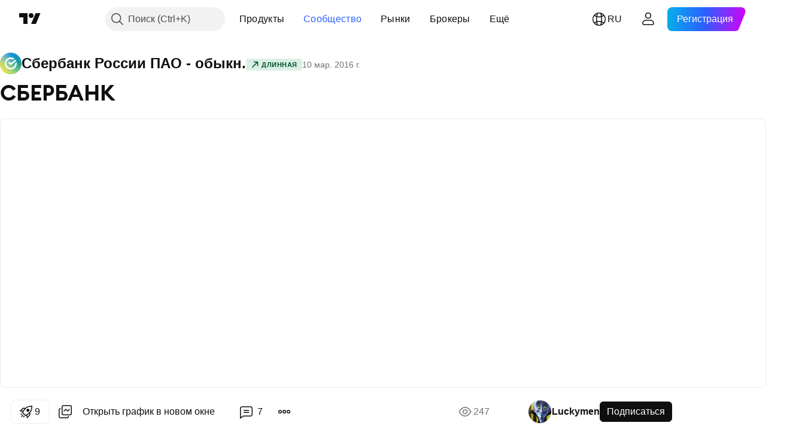

--- FILE ---
content_type: text/html; charset=utf-8
request_url: https://ru.tradingview.com/chart/SBER/tfhcl4N7-sberbank/
body_size: 178306
content:


<!DOCTYPE html>
<html lang="ru" dir="ltr" class="is-not-authenticated is-not-pro  theme-light"
 data-theme="light">
<head><meta charset="utf-8" />
<meta name="viewport" content="width=device-width, initial-scale=1.0, maximum-scale=1.0, minimum-scale=1.0, user-scalable=no">	<script nonce="VAm+TvdMywCdrGBnidm7wg==">window.initData = {};</script><title>СБЕРБАНК по RUS:SBER от Luckymen — TradingView</title>
<!-- { block promo_footer_css_bundle } -->
		<!-- { render_css_bundle('promo_footer') } -->
		<link crossorigin="anonymous" href="https://static.tradingview.com/static/bundles/15992.6ab8fddbbeec572ad16b.css" rel="stylesheet" type="text/css"/>
	<!-- { endblock promo_footer_css_bundle } -->

	<!-- { block personal_css_bundle } -->
		<!-- render_css_bundle('base') -->
		<link crossorigin="anonymous" href="https://static.tradingview.com/static/bundles/7204.bd4a617f902d8e4336d7.css" rel="stylesheet" type="text/css"/>
<link crossorigin="anonymous" href="https://static.tradingview.com/static/bundles/77196.1ee43ed7cda5d814dba7.css" rel="stylesheet" type="text/css"/>
<link crossorigin="anonymous" href="https://static.tradingview.com/static/bundles/12874.2243f526973e835a8777.css" rel="stylesheet" type="text/css"/>
<link crossorigin="anonymous" href="https://static.tradingview.com/static/bundles/20541.ffebbd5b14e162a70fac.css" rel="stylesheet" type="text/css"/>
<link crossorigin="anonymous" href="https://static.tradingview.com/static/bundles/22691.df517de208b59f042c3b.css" rel="stylesheet" type="text/css"/>
<link crossorigin="anonymous" href="https://static.tradingview.com/static/bundles/72834.146c7925be9f43c9c767.css" rel="stylesheet" type="text/css"/>
<link crossorigin="anonymous" href="https://static.tradingview.com/static/bundles/6656.0e277b504c24d73f6420.css" rel="stylesheet" type="text/css"/>
<link crossorigin="anonymous" href="https://static.tradingview.com/static/bundles/97406.a24aa84d5466dfc219e3.css" rel="stylesheet" type="text/css"/>
<link crossorigin="anonymous" href="https://static.tradingview.com/static/bundles/51307.bb4e309d13e8ea654e19.css" rel="stylesheet" type="text/css"/>
<link crossorigin="anonymous" href="https://static.tradingview.com/static/bundles/62560.c8a32e4a427c0c57131c.css" rel="stylesheet" type="text/css"/>
<link crossorigin="anonymous" href="https://static.tradingview.com/static/bundles/28415.e6caff1a47a6c8a0f783.css" rel="stylesheet" type="text/css"/>
<link crossorigin="anonymous" href="https://static.tradingview.com/static/bundles/78820.3dc3168a8005e8c156fe.css" rel="stylesheet" type="text/css"/>
<link crossorigin="anonymous" href="https://static.tradingview.com/static/bundles/30608.1b5e0eb056a8145e2004.css" rel="stylesheet" type="text/css"/>
<link crossorigin="anonymous" href="https://static.tradingview.com/static/bundles/4857.2a0b835c9459f5e8f334.css" rel="stylesheet" type="text/css"/>
<link crossorigin="anonymous" href="https://static.tradingview.com/static/bundles/60733.515b38c2fad56295e0d7.css" rel="stylesheet" type="text/css"/>
<link crossorigin="anonymous" href="https://static.tradingview.com/static/bundles/94584.053cede951b9d64dea44.css" rel="stylesheet" type="text/css"/>
<link crossorigin="anonymous" href="https://static.tradingview.com/static/bundles/52294.8c6373aa92664b86de9e.css" rel="stylesheet" type="text/css"/>
<link crossorigin="anonymous" href="https://static.tradingview.com/static/bundles/56167.a33c76f5549cc7102e61.css" rel="stylesheet" type="text/css"/>
<link crossorigin="anonymous" href="https://static.tradingview.com/static/bundles/72373.cdd20397318c8a54ee02.css" rel="stylesheet" type="text/css"/>
<link crossorigin="anonymous" href="https://static.tradingview.com/static/bundles/68820.b0c44555783cdd4786b8.css" rel="stylesheet" type="text/css"/>
<link crossorigin="anonymous" href="https://static.tradingview.com/static/bundles/39394.1f12e32e6d4c4b83fe10.css" rel="stylesheet" type="text/css"/>
<link crossorigin="anonymous" href="https://static.tradingview.com/static/bundles/28562.e29096bd778450adbd58.css" rel="stylesheet" type="text/css"/>
<link crossorigin="anonymous" href="https://static.tradingview.com/static/bundles/19934.288c07086ff109a1d327.css" rel="stylesheet" type="text/css"/>
<link crossorigin="anonymous" href="https://static.tradingview.com/static/bundles/5911.5f96f6b3c550d3f0da23.css" rel="stylesheet" type="text/css"/>
<link crossorigin="anonymous" href="https://static.tradingview.com/static/bundles/6133.2dae60a90526a493d165.css" rel="stylesheet" type="text/css"/>
<link crossorigin="anonymous" href="https://static.tradingview.com/static/bundles/30331.cec6b9b458e103483d37.css" rel="stylesheet" type="text/css"/>
<link crossorigin="anonymous" href="https://static.tradingview.com/static/bundles/45207.4c0489c8756499c78a5e.css" rel="stylesheet" type="text/css"/>
<link crossorigin="anonymous" href="https://static.tradingview.com/static/bundles/17644.53a8a16a13c65b9ef1b6.css" rel="stylesheet" type="text/css"/>
<link crossorigin="anonymous" href="https://static.tradingview.com/static/bundles/5347.66e97921f2de4965604d.css" rel="stylesheet" type="text/css"/>
<link crossorigin="anonymous" href="https://static.tradingview.com/static/bundles/90145.8b74b8d86218eec14871.css" rel="stylesheet" type="text/css"/>
<link crossorigin="anonymous" href="https://static.tradingview.com/static/bundles/59334.4a832facb7e57c5e13f3.css" rel="stylesheet" type="text/css"/>
<link crossorigin="anonymous" href="https://static.tradingview.com/static/bundles/91361.140a08c3b11237f684ec.css" rel="stylesheet" type="text/css"/>
<link crossorigin="anonymous" href="https://static.tradingview.com/static/bundles/3691.a607e1947cc1d6442aef.css" rel="stylesheet" type="text/css"/>
<link crossorigin="anonymous" href="https://static.tradingview.com/static/bundles/79248.b085e41549ac76222ff0.css" rel="stylesheet" type="text/css"/>
<link crossorigin="anonymous" href="https://static.tradingview.com/static/bundles/17675.7322b9d581c3bd767a8f.css" rel="stylesheet" type="text/css"/>
	<!-- { endblock personal_css_bundle } -->

	<!-- { block extra_styles } -->
	<link crossorigin="anonymous" href="https://static.tradingview.com/static/bundles/26184.a8e87c60a250a6212b03.css" rel="stylesheet" type="text/css"/>
<link crossorigin="anonymous" href="https://static.tradingview.com/static/bundles/62419.12891bfbb287744d3a89.css" rel="stylesheet" type="text/css"/>
<link crossorigin="anonymous" href="https://static.tradingview.com/static/bundles/32078.4dd8f716b361ea76fac9.css" rel="stylesheet" type="text/css"/>
<link crossorigin="anonymous" href="https://static.tradingview.com/static/bundles/50370.a1a91e4e3b8d4d56af6a.css" rel="stylesheet" type="text/css"/>
<link crossorigin="anonymous" href="https://static.tradingview.com/static/bundles/29903.89b41c884d5213432809.css" rel="stylesheet" type="text/css"/>
<link crossorigin="anonymous" href="https://static.tradingview.com/static/bundles/24840.08865a24cd22e705a127.css" rel="stylesheet" type="text/css"/>
<link crossorigin="anonymous" href="https://static.tradingview.com/static/bundles/61504.303d3d3a2eef8a440230.css" rel="stylesheet" type="text/css"/>
<link crossorigin="anonymous" href="https://static.tradingview.com/static/bundles/84592.9ad3142f13630874398c.css" rel="stylesheet" type="text/css"/>
<link crossorigin="anonymous" href="https://static.tradingview.com/static/bundles/84509.b78aa0f889805782a114.css" rel="stylesheet" type="text/css"/>
<link crossorigin="anonymous" href="https://static.tradingview.com/static/bundles/68650.e664998b1025f8944a19.css" rel="stylesheet" type="text/css"/>
<link crossorigin="anonymous" href="https://static.tradingview.com/static/bundles/62156.ce7b2959f31f83034b45.css" rel="stylesheet" type="text/css"/>
<link crossorigin="anonymous" href="https://static.tradingview.com/static/bundles/86459.a94905aa773ec52c64fa.css" rel="stylesheet" type="text/css"/>
<link crossorigin="anonymous" href="https://static.tradingview.com/static/bundles/58572.dad95b9e4df028f98405.css" rel="stylesheet" type="text/css"/>
<link crossorigin="anonymous" href="https://static.tradingview.com/static/bundles/87828.b5acda22a891bd0b8b78.css" rel="stylesheet" type="text/css"/>
<link crossorigin="anonymous" href="https://static.tradingview.com/static/bundles/81350.86c68c4067216e42a0f1.css" rel="stylesheet" type="text/css"/>
<link crossorigin="anonymous" href="https://static.tradingview.com/static/bundles/27877.826c38517eae6571304f.css" rel="stylesheet" type="text/css"/>
<link crossorigin="anonymous" href="https://static.tradingview.com/static/bundles/56254.a23f3ec5b836024b605b.css" rel="stylesheet" type="text/css"/>
<link crossorigin="anonymous" href="https://static.tradingview.com/static/bundles/18013.0655ac40c6882bf9e438.css" rel="stylesheet" type="text/css"/>
<link crossorigin="anonymous" href="https://static.tradingview.com/static/bundles/88936.d49d6f461c53e70b38bc.css" rel="stylesheet" type="text/css"/>
<link crossorigin="anonymous" href="https://static.tradingview.com/static/bundles/54123.b37eaf239cea1a4a4b98.css" rel="stylesheet" type="text/css"/>
<link crossorigin="anonymous" href="https://static.tradingview.com/static/bundles/3406.24a50d99637b4e3bf9e7.css" rel="stylesheet" type="text/css"/>
<link crossorigin="anonymous" href="https://static.tradingview.com/static/bundles/14544.83eca2c4704f4649b7a3.css" rel="stylesheet" type="text/css"/>
<link crossorigin="anonymous" href="https://static.tradingview.com/static/bundles/31069.c75dd2e4bc4003a8d3c6.css" rel="stylesheet" type="text/css"/>
<link crossorigin="anonymous" href="https://static.tradingview.com/static/bundles/67877.2fb5f6f3eb739c16078d.css" rel="stylesheet" type="text/css"/>
<link crossorigin="anonymous" href="https://static.tradingview.com/static/bundles/50553.3ab347d4bc9cadf8d238.css" rel="stylesheet" type="text/css"/>
<link crossorigin="anonymous" href="https://static.tradingview.com/static/bundles/75070.42c5ad63db6e22dd1780.css" rel="stylesheet" type="text/css"/>
<link crossorigin="anonymous" href="https://static.tradingview.com/static/bundles/85379.e2d0f6189d763981c46b.css" rel="stylesheet" type="text/css"/>
<link crossorigin="anonymous" href="https://static.tradingview.com/static/bundles/11285.2ad4e54f72ca1dbe5a12.css" rel="stylesheet" type="text/css"/>
<link crossorigin="anonymous" href="https://static.tradingview.com/static/bundles/62882.bb7416e25ce047652be6.css" rel="stylesheet" type="text/css"/>
<link crossorigin="anonymous" href="https://static.tradingview.com/static/bundles/14142.fa043cf9d22075746ca7.css" rel="stylesheet" type="text/css"/>
<link crossorigin="anonymous" href="https://static.tradingview.com/static/bundles/70835.249d27fbf7cfdf5dfd83.css" rel="stylesheet" type="text/css"/>
<link crossorigin="anonymous" href="https://static.tradingview.com/static/bundles/92124.5845fa80448b407d32ec.css" rel="stylesheet" type="text/css"/>
<link crossorigin="anonymous" href="https://static.tradingview.com/static/bundles/98703.a2b02fc165a1c32d442e.css" rel="stylesheet" type="text/css"/>
<link crossorigin="anonymous" href="https://static.tradingview.com/static/bundles/65644.82e6d18dc48a569d26eb.css" rel="stylesheet" type="text/css"/>
<link crossorigin="anonymous" href="https://static.tradingview.com/static/bundles/5605.7992e8c447118cda6e67.css" rel="stylesheet" type="text/css"/>
<link crossorigin="anonymous" href="https://static.tradingview.com/static/bundles/57014.5d64ece78149214e8812.css" rel="stylesheet" type="text/css"/>
<link crossorigin="anonymous" href="https://static.tradingview.com/static/bundles/96133.507ceb094fe735b3e439.css" rel="stylesheet" type="text/css"/>
<link crossorigin="anonymous" href="https://static.tradingview.com/static/bundles/85992.24dc3e7280c9494642a6.css" rel="stylesheet" type="text/css"/>
<link crossorigin="anonymous" href="https://static.tradingview.com/static/bundles/52665.005deab1142faaf7462d.css" rel="stylesheet" type="text/css"/>
<link crossorigin="anonymous" href="https://static.tradingview.com/static/bundles/96614.aa36a3e7cbd35864ab1c.css" rel="stylesheet" type="text/css"/>
<link crossorigin="anonymous" href="https://static.tradingview.com/static/bundles/78698.9e07627cdc60a2c13dc3.css" rel="stylesheet" type="text/css"/>
<link crossorigin="anonymous" href="https://static.tradingview.com/static/bundles/96946.664cb7df376aef027378.css" rel="stylesheet" type="text/css"/>
<link crossorigin="anonymous" href="https://static.tradingview.com/static/bundles/94425.e8a11b1164ed8f31863d.css" rel="stylesheet" type="text/css"/>
<link crossorigin="anonymous" href="https://static.tradingview.com/static/bundles/30931.b2e7517523adce965dba.css" rel="stylesheet" type="text/css"/>
<link crossorigin="anonymous" href="https://static.tradingview.com/static/bundles/13619.8ac06c6d6672271c5f68.css" rel="stylesheet" type="text/css"/>
<link crossorigin="anonymous" href="https://static.tradingview.com/static/bundles/12748.199034cf25af72be11eb.css" rel="stylesheet" type="text/css"/>
<link crossorigin="anonymous" href="https://static.tradingview.com/static/bundles/66857.843c3e887cfdf130d542.css" rel="stylesheet" type="text/css"/>
<link crossorigin="anonymous" href="https://static.tradingview.com/static/bundles/18350.e409f558fe163ea9a3de.css" rel="stylesheet" type="text/css"/>
<link crossorigin="anonymous" href="https://static.tradingview.com/static/bundles/92112.db4c9d5652778b489aaa.css" rel="stylesheet" type="text/css"/>
<link crossorigin="anonymous" href="https://static.tradingview.com/static/bundles/68448.f611cd4d950c54a2caec.css" rel="stylesheet" type="text/css"/>
<link crossorigin="anonymous" href="https://static.tradingview.com/static/bundles/24309.848f88391da875ceb2a3.css" rel="stylesheet" type="text/css"/>
<link crossorigin="anonymous" href="https://static.tradingview.com/static/bundles/32388.e2ac42d074266d6f4cc4.css" rel="stylesheet" type="text/css"/>
<link crossorigin="anonymous" href="https://static.tradingview.com/static/bundles/2298.e4906aeeda8c192efa8f.css" rel="stylesheet" type="text/css"/>
<link crossorigin="anonymous" href="https://static.tradingview.com/static/bundles/6811.4ca141638fbeaa002769.css" rel="stylesheet" type="text/css"/>
<link crossorigin="anonymous" href="https://static.tradingview.com/static/bundles/34022.f218afa7d02ef496982b.css" rel="stylesheet" type="text/css"/>
<link crossorigin="anonymous" href="https://static.tradingview.com/static/bundles/9313.ef5d27e92eb3d48dab23.css" rel="stylesheet" type="text/css"/>
<link crossorigin="anonymous" href="https://static.tradingview.com/static/bundles/87844.a89d3d49f869720ebbba.css" rel="stylesheet" type="text/css"/>
<link crossorigin="anonymous" href="https://static.tradingview.com/static/bundles/79780.84d89360ede6a350ded3.css" rel="stylesheet" type="text/css"/>
<link crossorigin="anonymous" href="https://static.tradingview.com/static/bundles/50694.e8c29c22063c80408cca.css" rel="stylesheet" type="text/css"/>
<link crossorigin="anonymous" href="https://static.tradingview.com/static/bundles/22969.c32eeb1152afcd97b12e.css" rel="stylesheet" type="text/css"/>
<link crossorigin="anonymous" href="https://static.tradingview.com/static/bundles/83580.fdc9454547343089f3c6.css" rel="stylesheet" type="text/css"/>
<link crossorigin="anonymous" href="https://static.tradingview.com/static/bundles/20789.ab5c2b3cb921527e4170.css" rel="stylesheet" type="text/css"/>
<link crossorigin="anonymous" href="https://static.tradingview.com/static/bundles/29592.6154c4943032cbc1f19b.css" rel="stylesheet" type="text/css"/>
<link crossorigin="anonymous" href="https://static.tradingview.com/static/bundles/31916.57160ac113283e720311.css" rel="stylesheet" type="text/css"/>
<link crossorigin="anonymous" href="https://static.tradingview.com/static/bundles/55174.dc96c4d047ce06b033ba.css" rel="stylesheet" type="text/css"/>
<link crossorigin="anonymous" href="https://static.tradingview.com/static/bundles/5969.21c839e51d9fe09bc1ad.css" rel="stylesheet" type="text/css"/>
<link crossorigin="anonymous" href="https://static.tradingview.com/static/bundles/83332.323d337a96ea2d0d1f5b.css" rel="stylesheet" type="text/css"/>
<link crossorigin="anonymous" href="https://static.tradingview.com/static/bundles/26149.58e3d28c4207f0232d45.css" rel="stylesheet" type="text/css"/>
<link crossorigin="anonymous" href="https://static.tradingview.com/static/bundles/5769.b3335017ad0d222109e8.css" rel="stylesheet" type="text/css"/>
<link crossorigin="anonymous" href="https://static.tradingview.com/static/bundles/49022.455c0a58d3762d16e782.css" rel="stylesheet" type="text/css"/>
<link crossorigin="anonymous" href="https://static.tradingview.com/static/bundles/38582.2b62a108282b3e90d95c.css" rel="stylesheet" type="text/css"/>
<link crossorigin="anonymous" href="https://static.tradingview.com/static/bundles/15001.aa02a2d96f821d501dba.css" rel="stylesheet" type="text/css"/>
<link crossorigin="anonymous" href="https://static.tradingview.com/static/bundles/75432.cee64bd18eb72dd37b3d.css" rel="stylesheet" type="text/css"/>
<link crossorigin="anonymous" href="https://static.tradingview.com/static/bundles/43165.f500e435f461fabe05f6.css" rel="stylesheet" type="text/css"/>
<link crossorigin="anonymous" href="https://static.tradingview.com/static/bundles/70571.51824f94f04f357f27ed.css" rel="stylesheet" type="text/css"/>
<link crossorigin="anonymous" href="https://static.tradingview.com/static/bundles/6695.1ea7d74fa789f5e3b9c4.css" rel="stylesheet" type="text/css"/>
<link crossorigin="anonymous" href="https://static.tradingview.com/static/bundles/42734.28212819357e05bc15ab.css" rel="stylesheet" type="text/css"/>
<link crossorigin="anonymous" href="https://static.tradingview.com/static/bundles/97915.5b2ef44e883aedf9ee07.css" rel="stylesheet" type="text/css"/>
<link crossorigin="anonymous" href="https://static.tradingview.com/static/bundles/35229.f7d16c2e8bbca89e1d2b.css" rel="stylesheet" type="text/css"/>
<link crossorigin="anonymous" href="https://static.tradingview.com/static/bundles/49468.bd38a05bcbe9f63005d5.css" rel="stylesheet" type="text/css"/>
<link crossorigin="anonymous" href="https://static.tradingview.com/static/bundles/16543.7bcb96fa677df6654c99.css" rel="stylesheet" type="text/css"/>
<link crossorigin="anonymous" href="https://static.tradingview.com/static/bundles/78076.434b6268f44aba75e190.css" rel="stylesheet" type="text/css"/>
<link crossorigin="anonymous" href="https://static.tradingview.com/static/bundles/68844.662507d10a58f51f962f.css" rel="stylesheet" type="text/css"/>
<link crossorigin="anonymous" href="https://static.tradingview.com/static/bundles/78806.af4707505f695c7b7e7e.css" rel="stylesheet" type="text/css"/>
<link crossorigin="anonymous" href="https://static.tradingview.com/static/bundles/67957.26bd3f4dca9113e5bd92.css" rel="stylesheet" type="text/css"/>
<link crossorigin="anonymous" href="https://static.tradingview.com/static/bundles/95626.0b382ed55589e98e3418.css" rel="preload" as="style"/>
<link crossorigin="anonymous" href="https://static.tradingview.com/static/bundles/4876.8876d8fb744d67484f1f.css" rel="preload" as="style"/>
<link crossorigin="anonymous" href="https://static.tradingview.com/static/bundles/79185.94b15842cd307f061854.css" rel="preload" as="style"/>
<link crossorigin="anonymous" href="https://static.tradingview.com/static/bundles/49822.f499cfafbc0a791ec49e.css" rel="preload" as="style"/>
	<!-- { endblock extra_styles } --><script nonce="VAm+TvdMywCdrGBnidm7wg==">
	window.locale = 'ru';
	window.language = 'ru';
</script>
	<!-- { block promo_footer_js_bundle } -->
		<!-- { render_js_bundle('promo_footer') } -->
		<link crossorigin="anonymous" href="https://static.tradingview.com/static/bundles/ru.4786.a618592c61ccf653aaab.js" rel="preload" as="script"/>
<link crossorigin="anonymous" href="https://static.tradingview.com/static/bundles/25096.8041f8d54d0af06b1dc2.js" rel="preload" as="script"/>
<link crossorigin="anonymous" href="https://static.tradingview.com/static/bundles/promo_footer.ad4cc06e168361f60581.js" rel="preload" as="script"/><script crossorigin="anonymous" src="https://static.tradingview.com/static/bundles/ru.4786.a618592c61ccf653aaab.js" defer></script>
<script crossorigin="anonymous" src="https://static.tradingview.com/static/bundles/25096.8041f8d54d0af06b1dc2.js" defer></script>
<script crossorigin="anonymous" src="https://static.tradingview.com/static/bundles/promo_footer.ad4cc06e168361f60581.js" defer></script>
	<!-- { endblock promo_footer_js_bundle } -->

	<!-- { block personal_js_bundle } -->
		<!-- render_js_bundle('base') -->
		<link crossorigin="anonymous" href="https://static.tradingview.com/static/bundles/runtime.999f532f57e5e78afa9d.js" rel="preload" as="script"/>
<link crossorigin="anonymous" href="https://static.tradingview.com/static/bundles/ru.68425.0f6ffd7e21809de2eca3.js" rel="preload" as="script"/>
<link crossorigin="anonymous" href="https://static.tradingview.com/static/bundles/32227.d826c45d2d27f2ff4314.js" rel="preload" as="script"/>
<link crossorigin="anonymous" href="https://static.tradingview.com/static/bundles/77507.fb006c0c7a02051cf5cd.js" rel="preload" as="script"/>
<link crossorigin="anonymous" href="https://static.tradingview.com/static/bundles/22665.48cd37ebd902e7c711e1.js" rel="preload" as="script"/>
<link crossorigin="anonymous" href="https://static.tradingview.com/static/bundles/12886.7be7542f140baf734d79.js" rel="preload" as="script"/>
<link crossorigin="anonymous" href="https://static.tradingview.com/static/bundles/22023.035d84389dc598280aca.js" rel="preload" as="script"/>
<link crossorigin="anonymous" href="https://static.tradingview.com/static/bundles/2373.7f1c5f402e07b6f9d0b4.js" rel="preload" as="script"/>
<link crossorigin="anonymous" href="https://static.tradingview.com/static/bundles/62134.57ec9cb3f1548c6e710a.js" rel="preload" as="script"/>
<link crossorigin="anonymous" href="https://static.tradingview.com/static/bundles/8875.0da40c2dfdf4c802056a.js" rel="preload" as="script"/>
<link crossorigin="anonymous" href="https://static.tradingview.com/static/bundles/68134.706c0e4867c1808f27cb.js" rel="preload" as="script"/>
<link crossorigin="anonymous" href="https://static.tradingview.com/static/bundles/93243.d16dcf8fc50e14d67819.js" rel="preload" as="script"/>
<link crossorigin="anonymous" href="https://static.tradingview.com/static/bundles/42118.76535f24c5bbdefbe8b4.js" rel="preload" as="script"/>
<link crossorigin="anonymous" href="https://static.tradingview.com/static/bundles/32378.b87f7c1aed020f9c3427.js" rel="preload" as="script"/>
<link crossorigin="anonymous" href="https://static.tradingview.com/static/bundles/72378.3b3a6479c619d9dc301d.js" rel="preload" as="script"/>
<link crossorigin="anonymous" href="https://static.tradingview.com/static/bundles/23298.0b1a2a8df7ae6c4f9aff.js" rel="preload" as="script"/>
<link crossorigin="anonymous" href="https://static.tradingview.com/static/bundles/91834.1873c9cc3a3f3bf71ad2.js" rel="preload" as="script"/>
<link crossorigin="anonymous" href="https://static.tradingview.com/static/bundles/89095.1b50ff2342a87b4ce449.js" rel="preload" as="script"/>
<link crossorigin="anonymous" href="https://static.tradingview.com/static/bundles/70241.31f2e79ff43b8502ab4c.js" rel="preload" as="script"/>
<link crossorigin="anonymous" href="https://static.tradingview.com/static/bundles/base.c4018f69bc63b81fcfad.js" rel="preload" as="script"/><script crossorigin="anonymous" src="https://static.tradingview.com/static/bundles/runtime.999f532f57e5e78afa9d.js" defer></script>
<script crossorigin="anonymous" src="https://static.tradingview.com/static/bundles/ru.68425.0f6ffd7e21809de2eca3.js" defer></script>
<script crossorigin="anonymous" src="https://static.tradingview.com/static/bundles/32227.d826c45d2d27f2ff4314.js" defer></script>
<script crossorigin="anonymous" src="https://static.tradingview.com/static/bundles/77507.fb006c0c7a02051cf5cd.js" defer></script>
<script crossorigin="anonymous" src="https://static.tradingview.com/static/bundles/22665.48cd37ebd902e7c711e1.js" defer></script>
<script crossorigin="anonymous" src="https://static.tradingview.com/static/bundles/12886.7be7542f140baf734d79.js" defer></script>
<script crossorigin="anonymous" src="https://static.tradingview.com/static/bundles/22023.035d84389dc598280aca.js" defer></script>
<script crossorigin="anonymous" src="https://static.tradingview.com/static/bundles/2373.7f1c5f402e07b6f9d0b4.js" defer></script>
<script crossorigin="anonymous" src="https://static.tradingview.com/static/bundles/62134.57ec9cb3f1548c6e710a.js" defer></script>
<script crossorigin="anonymous" src="https://static.tradingview.com/static/bundles/8875.0da40c2dfdf4c802056a.js" defer></script>
<script crossorigin="anonymous" src="https://static.tradingview.com/static/bundles/68134.706c0e4867c1808f27cb.js" defer></script>
<script crossorigin="anonymous" src="https://static.tradingview.com/static/bundles/93243.d16dcf8fc50e14d67819.js" defer></script>
<script crossorigin="anonymous" src="https://static.tradingview.com/static/bundles/42118.76535f24c5bbdefbe8b4.js" defer></script>
<script crossorigin="anonymous" src="https://static.tradingview.com/static/bundles/32378.b87f7c1aed020f9c3427.js" defer></script>
<script crossorigin="anonymous" src="https://static.tradingview.com/static/bundles/72378.3b3a6479c619d9dc301d.js" defer></script>
<script crossorigin="anonymous" src="https://static.tradingview.com/static/bundles/23298.0b1a2a8df7ae6c4f9aff.js" defer></script>
<script crossorigin="anonymous" src="https://static.tradingview.com/static/bundles/91834.1873c9cc3a3f3bf71ad2.js" defer></script>
<script crossorigin="anonymous" src="https://static.tradingview.com/static/bundles/89095.1b50ff2342a87b4ce449.js" defer></script>
<script crossorigin="anonymous" src="https://static.tradingview.com/static/bundles/70241.31f2e79ff43b8502ab4c.js" defer></script>
<script crossorigin="anonymous" src="https://static.tradingview.com/static/bundles/base.c4018f69bc63b81fcfad.js" defer></script>
	<!-- { endblock personal_js_bundle } -->

	<!-- { block additional_js_bundle } -->
	<!-- { endblock additional_js_bundle } -->	<script nonce="VAm+TvdMywCdrGBnidm7wg==">
		window.initData = window.initData || {};
		window.initData.theme = "light";
			(()=>{"use strict";const t=/(?:^|;)\s*theme=(dark|light)(?:;|$)|$/.exec(document.cookie)[1];t&&(document.documentElement.classList.toggle("theme-dark","dark"===t),document.documentElement.classList.toggle("theme-light","light"===t),document.documentElement.dataset.theme=t,window.initData=window.initData||{},window.initData.theme=t)})();
	</script>
	<script nonce="VAm+TvdMywCdrGBnidm7wg==">
		(()=>{"use strict";"undefined"!=typeof window&&"undefined"!=typeof navigator&&/mac/i.test(navigator.platform)&&document.documentElement.classList.add("mac_os_system")})();
	</script>

	<script nonce="VAm+TvdMywCdrGBnidm7wg==">var environment = "battle";
		window.WS_HOST_PING_REQUIRED = true;
		window.BUILD_TIME = "2026-01-23T12:34:38";
		window.WEBSOCKET_HOST = "data.tradingview.com";
		window.WEBSOCKET_PRO_HOST = "prodata.tradingview.com";
		window.WEBSOCKET_HOST_FOR_DEEP_BACKTESTING = "history-data.tradingview.com";
		window.WIDGET_HOST = "https://www.tradingview-widget.com";
		window.TradingView = window.TradingView || {};
	</script>

	<link rel="conversions-config" href="https://s3.tradingview.com/conversions_ru.json">
	<link rel="metrics-config" href="https://scanner-backend.tradingview.com/enum/ordered?id=metrics_full_name,metrics&lang=ru&label-product=ytm-metrics-plan.json" crossorigin>

	<script nonce="VAm+TvdMywCdrGBnidm7wg==">
		(()=>{"use strict";function e(e,t=!1){const{searchParams:n}=new URL(String(location));let s="true"===n.get("mobileapp_new"),o="true"===n.get("mobileapp");if(!t){const e=function(e){const t=e+"=",n=document.cookie.split(";");for(let e=0;e<n.length;e++){let s=n[e];for(;" "===s.charAt(0);)s=s.substring(1,s.length);if(0===s.indexOf(t))return s.substring(t.length,s.length)}return null}("tv_app")||"";s||=["android","android_nps"].includes(e),o||="ios"===e}return!("new"!==e&&"any"!==e||!s)||!("new"===e||!o)}const t="undefined"!=typeof window&&"undefined"!=typeof navigator,n=t&&"ontouchstart"in window,s=(t&&n&&window,t&&(n||navigator.maxTouchPoints),t&&window.chrome&&window.chrome.runtime,t&&window.navigator.userAgent.toLowerCase().indexOf("firefox"),t&&/\sEdge\/\d\d\b/.test(navigator.userAgent),t&&Boolean(navigator.vendor)&&navigator.vendor.indexOf("Apple")>-1&&-1===navigator.userAgent.indexOf("CriOS")&&navigator.userAgent.indexOf("FxiOS"),t&&/mac/i.test(navigator.platform),t&&/Win32|Win64/i.test(navigator.platform),t&&/Linux/i.test(navigator.platform),t&&/Android/i.test(navigator.userAgent)),o=t&&/BlackBerry/i.test(navigator.userAgent),i=t&&/iPhone|iPad|iPod/.test(navigator.platform),c=t&&/Opera Mini/i.test(navigator.userAgent),r=t&&("MacIntel"===navigator.platform&&navigator.maxTouchPoints>1||/iPad/.test(navigator.platform)),a=s||o||i||c,h=window.TradingView=window.TradingView||{};const _={Android:()=>s,BlackBerry:()=>o,iOS:()=>i,Opera:()=>c,isIPad:()=>r,any:()=>a};h.isMobile=_;const l=new Map;function d(){const e=window.location.pathname,t=window.location.host,n=`${t}${e}`;return l.has(n)||l.set(n,function(e,t){const n=["^widget-docs"];for(const e of n)if(new RegExp(e).test(t))return!0;const s=["^widgetembed/?$","^cmewidgetembed/?$","^([0-9a-zA-Z-]+)/widgetembed/?$","^([0-9a-zA-Z-]+)/widgetstatic/?$","^([0-9a-zA-Z-]+)?/?mediumwidgetembed/?$","^twitter-chart/?$","^telegram/chart/?$","^embed/([0-9a-zA-Z]{8})/?$","^widgetpopup/?$","^extension/?$","^idea-popup/?$","^hotlistswidgetembed/?$","^([0-9a-zA-Z-]+)/hotlistswidgetembed/?$","^marketoverviewwidgetembed/?$","^([0-9a-zA-Z-]+)/marketoverviewwidgetembed/?$","^eventswidgetembed/?$","^tickerswidgetembed/?$","^forexcrossrateswidgetembed/?$","^forexheatmapwidgetembed/?$","^marketquoteswidgetembed/?$","^screenerwidget/?$","^cryptomktscreenerwidget/?$","^([0-9a-zA-Z-]+)/cryptomktscreenerwidget/?$","^([0-9a-zA-Z-]+)/marketquoteswidgetembed/?$","^technical-analysis-widget-embed/$","^singlequotewidgetembed/?$","^([0-9a-zA-Z-]+)/singlequotewidgetembed/?$","^embed-widget/([0-9a-zA-Z-]+)/(([0-9a-zA-Z-]+)/)?$","^widget-docs/([0-9a-zA-Z-]+)/([0-9a-zA-Z-/]+)?$"],o=e.replace(/^\//,"");let i;for(let e=s.length-1;e>=0;e--)if(i=new RegExp(s[e]),i.test(o))return!0;return!1}(e,t)),l.get(n)??!1}h.onWidget=d;const g=()=>{},u="~m~";class m{constructor(e,t={}){this.sessionid=null,this.connected=!1,this._timeout=null,this._base=e,this._options={timeout:t.timeout||2e4,connectionType:t.connectionType}}connect(){this._socket=new WebSocket(this._prepareUrl()),this._socket.onmessage=e=>{
if("string"!=typeof e.data)throw new TypeError(`The WebSocket message should be a string. Recieved ${Object.prototype.toString.call(e.data)}`);this._onData(e.data)},this._socket.onclose=this._onClose.bind(this),this._socket.onerror=this._onError.bind(this)}send(e){this._socket&&this._socket.send(this._encode(e))}disconnect(){this._clearIdleTimeout(),this._socket&&(this._socket.onmessage=g,this._socket.onclose=g,this._socket.onerror=g,this._socket.close())}_clearIdleTimeout(){null!==this._timeout&&(clearTimeout(this._timeout),this._timeout=null)}_encode(e){let t,n="";const s=Array.isArray(e)?e:[e],o=s.length;for(let e=0;e<o;e++)t=null===s[e]||void 0===s[e]?"":m._stringify(s[e]),n+=u+t.length+u+t;return n}_decode(e){const t=[];let n,s;do{if(e.substring(0,3)!==u)return t;n="",s="";const o=(e=e.substring(3)).length;for(let t=0;t<o;t++){if(s=Number(e.substring(t,t+1)),Number(e.substring(t,t+1))!==s){e=e.substring(n.length+3),n=Number(n);break}n+=s}t.push(e.substring(0,n)),e=e.substring(n)}while(""!==e);return t}_onData(e){this._setTimeout();const t=this._decode(e),n=t.length;for(let e=0;e<n;e++)this._onMessage(t[e])}_setTimeout(){this._clearIdleTimeout(),this._timeout=setTimeout(this._onTimeout.bind(this),this._options.timeout)}_onTimeout(){this.disconnect(),this._onDisconnect({code:4e3,reason:"socket.io timeout",wasClean:!1})}_onMessage(e){this.sessionid?this._checkIfHeartbeat(e)?this._onHeartbeat(e.slice(3)):this._checkIfJson(e)?this._base.onMessage(JSON.parse(e.slice(3))):this._base.onMessage(e):(this.sessionid=e,this._onConnect())}_checkIfHeartbeat(e){return this._checkMessageType(e,"h")}_checkIfJson(e){return this._checkMessageType(e,"j")}_checkMessageType(e,t){return e.substring(0,3)==="~"+t+"~"}_onHeartbeat(e){this.send("~h~"+e)}_onConnect(){this.connected=!0,this._base.onConnect()}_onDisconnect(e){this._clear(),this._base.onDisconnect(e),this.sessionid=null}_clear(){this.connected=!1}_prepareUrl(){const t=w(this._base.host);if(t.pathname+="socket.io/websocket",t.protocol="wss:",t.searchParams.append("from",window.location.pathname.slice(1,50)),t.searchParams.append("date",window.BUILD_TIME||""),e("any")&&t.searchParams.append("client","mobile"),this._options.connectionType&&t.searchParams.append("type",this._options.connectionType),window.WEBSOCKET_PARAMS_ANALYTICS){const{ws_page_uri:e,ws_ancestor_origin:n}=window.WEBSOCKET_PARAMS_ANALYTICS;e&&t.searchParams.append("page-uri",e),n&&t.searchParams.append("ancestor-origin",n)}const n=window.location.search.includes("widget_token")||window.location.hash.includes("widget_token");return d()||n||t.searchParams.append("auth","sessionid"),t.href}_onClose(e){this._clearIdleTimeout(),this._onDisconnect(e)}_onError(e){this._clearIdleTimeout(),this._clear(),this._base.emit("error",[e]),this.sessionid=null}static _stringify(e){return"[object Object]"===Object.prototype.toString.call(e)?"~j~"+JSON.stringify(e):String(e)}}class p{constructor(e,t){this.host=e,this._connecting=!1,this._events={},this.transport=this._getTransport(t)}isConnected(){
return!!this.transport&&this.transport.connected}isConnecting(){return this._connecting}connect(){this.isConnected()||(this._connecting&&this.disconnect(),this._connecting=!0,this.transport.connect())}send(e){this.transport&&this.transport.connected&&this.transport.send(e)}disconnect(){this.transport&&this.transport.disconnect()}on(e,t){e in this._events||(this._events[e]=[]),this._events[e].push(t)}offAll(){this._events={}}onMessage(e){this.emit("message",[e])}emit(e,t=[]){if(e in this._events){const n=this._events[e].concat(),s=n.length;for(let e=0;e<s;e++)n[e].apply(this,t)}}onConnect(){this.clear(),this.emit("connect")}onDisconnect(e){this.emit("disconnect",[e])}clear(){this._connecting=!1}_getTransport(e){return new m(this,e)}}function w(e){const t=-1!==e.indexOf("/")?new URL(e):new URL("wss://"+e);if("wss:"!==t.protocol&&"https:"!==t.protocol)throw new Error("Invalid websocket base "+e);return t.pathname.endsWith("/")||(t.pathname+="/"),t.search="",t.username="",t.password="",t}const k="undefined"!=typeof window&&Number(window.TELEMETRY_WS_ERROR_LOGS_THRESHOLD)||0;class f{constructor(e,t={}){this._queueStack=[],this._logsQueue=[],this._telemetryObjectsQueue=[],this._reconnectCount=0,this._redirectCount=0,this._errorsCount=0,this._errorsInfoSent=!1,this._connectionStart=null,this._connectionEstablished=null,this._reconnectTimeout=null,this._onlineCancellationToken=null,this._isConnectionForbidden=!1,this._initialHost=t.initialHost||null,this._suggestedHost=e,this._proHost=t.proHost,this._reconnectHost=t.reconnectHost,this._noReconnectAfterTimeout=!0===t.noReconnectAfterTimeout,this._dataRequestTimeout=t.dataRequestTimeout,this._connectionType=t.connectionType,this._doConnect(),t.pingRequired&&-1===window.location.search.indexOf("noping")&&this._startPing()}connect(){this._tryConnect()}resetCounters(){this._reconnectCount=0,this._redirectCount=0}setLogger(e,t){this._logger=e,this._getLogHistory=t,this._flushLogs()}setTelemetry(e){this._telemetry=e,this._telemetry.reportSent.subscribe(this,this._onTelemetrySent),this._flushTelemetry()}onReconnect(e){this._onReconnect=e}isConnected(){return!!this._socket&&this._socket.isConnected()}isConnecting(){return!!this._socket&&this._socket.isConnecting()}on(e,t){return!!this._socket&&("connect"===e&&this._socket.isConnected()?t():"disconnect"===e?this._disconnectCallbacks.push(t):this._socket.on(e,t),!0)}getSessionId(){return this._socket&&this._socket.transport?this._socket.transport.sessionid:null}send(e){return this.isConnected()?(this._socket.send(e),!0):(this._queueMessage(e),!1)}getConnectionEstablished(){return this._connectionEstablished}getHost(){const e=this._tryGetProHost();return null!==e?e:this._reconnectHost&&this._reconnectCount>3?this._reconnectHost:this._suggestedHost}getReconnectCount(){return this._reconnectCount}getRedirectCount(){return this._redirectCount}getConnectionStart(){return this._connectionStart}disconnect(){this._clearReconnectTimeout(),(this.isConnected()||this.isConnecting())&&(this._propagateDisconnect(),this._disconnectCallbacks=[],
this._closeSocket())}forbidConnection(){this._isConnectionForbidden=!0,this.disconnect()}allowConnection(){this._isConnectionForbidden=!1,this.connect()}isMaxRedirects(){return this._redirectCount>=20}isMaxReconnects(){return this._reconnectCount>=20}getPingInfo(){return this._pingInfo||null}_tryGetProHost(){return window.TradingView&&window.TradingView.onChartPage&&"battle"===window.environment&&!this._redirectCount&&-1===window.location.href.indexOf("ws_host")?this._initialHost?this._initialHost:void 0!==window.user&&window.user.pro_plan?this._proHost||this._suggestedHost:null:null}_queueMessage(e){0===this._queueStack.length&&this._logMessage(0,"Socket is not connected. Queued a message"),this._queueStack.push(e)}_processMessageQueue(){0!==this._queueStack.length&&(this._logMessage(0,"Processing queued messages"),this._queueStack.forEach(this.send.bind(this)),this._logMessage(0,"Processed "+this._queueStack.length+" messages"),this._queueStack=[])}_onDisconnect(e){this._noReconnectAfterTimeout||null!==this._reconnectTimeout||(this._reconnectTimeout=setTimeout(this._tryReconnect.bind(this),5e3)),this._clearOnlineCancellationToken();let t="disconnect session:"+this.getSessionId();e&&(t+=", code:"+e.code+", reason:"+e.reason,1005===e.code&&this._sendTelemetry("websocket_code_1005")),this._logMessage(0,t),this._propagateDisconnect(e),this._closeSocket(),this._queueStack=[]}_closeSocket(){null!==this._socket&&(this._socket.offAll(),this._socket.disconnect(),this._socket=null)}_logMessage(e,t){const n={method:e,message:t};this._logger?this._flushLogMessage(n):(n.message=`[${(new Date).toISOString()}] ${n.message}`,this._logsQueue.push(n))}_flushLogMessage(e){switch(e.method){case 2:this._logger.logDebug(e.message);break;case 3:this._logger.logError(e.message);break;case 0:this._logger.logInfo(e.message);break;case 1:this._logger.logNormal(e.message)}}_flushLogs(){this._flushLogMessage({method:1,message:"messages from queue. Start."}),this._logsQueue.forEach((e=>{this._flushLogMessage(e)})),this._flushLogMessage({method:1,message:"messages from queue. End."}),this._logsQueue=[]}_sendTelemetry(e,t){const n={event:e,params:t};this._telemetry?this._flushTelemetryObject(n):this._telemetryObjectsQueue.push(n)}_flushTelemetryObject(e){this._telemetry.sendChartReport(e.event,e.params,!1)}_flushTelemetry(){this._telemetryObjectsQueue.forEach((e=>{this._flushTelemetryObject(e)})),this._telemetryObjectsQueue=[]}_doConnect(){this._socket&&(this._socket.isConnected()||this._socket.isConnecting())||(this._clearOnlineCancellationToken(),this._host=this.getHost(),this._socket=new p(this._host,{timeout:this._dataRequestTimeout,connectionType:this._connectionType}),this._logMessage(0,"Connecting to "+this._host),this._bindEvents(),this._disconnectCallbacks=[],this._connectionStart=performance.now(),this._connectionEstablished=null,this._socket.connect(),performance.mark("SWSC",{detail:"Start WebSocket connection"}),this._socket.on("connect",(()=>{performance.mark("EWSC",{detail:"End WebSocket connection"}),
performance.measure("WebSocket connection delay","SWSC","EWSC")})))}_propagateDisconnect(e){const t=this._disconnectCallbacks.length;for(let n=0;n<t;n++)this._disconnectCallbacks[n](e||{})}_bindEvents(){this._socket&&(this._socket.on("connect",(()=>{const e=this.getSessionId();if("string"==typeof e){const t=JSON.parse(e);if(t.redirect)return this._redirectCount+=1,this._suggestedHost=t.redirect,this.isMaxRedirects()&&this._sendTelemetry("redirect_bailout"),void this._redirect()}this._connectionEstablished=performance.now(),this._processMessageQueue(),this._logMessage(0,"connect session:"+e)})),this._socket.on("disconnect",this._onDisconnect.bind(this)),this._socket.on("close",this._onDisconnect.bind(this)),this._socket.on("error",(e=>{this._logMessage(0,new Date+" session:"+this.getSessionId()+" websocket error:"+JSON.stringify(e)),this._sendTelemetry("websocket_error"),this._errorsCount++,!this._errorsInfoSent&&this._errorsCount>=k&&(void 0!==this._lastConnectCallStack&&(this._sendTelemetry("websocket_error_connect_stack",{text:this._lastConnectCallStack}),delete this._lastConnectCallStack),void 0!==this._getLogHistory&&this._sendTelemetry("websocket_error_log",{text:this._getLogHistory(50).join("\n")}),this._errorsInfoSent=!0)})))}_redirect(){this.disconnect(),this._reconnectWhenOnline()}_tryReconnect(){this._tryConnect()&&(this._reconnectCount+=1)}_tryConnect(){return!this._isConnectionForbidden&&(this._clearReconnectTimeout(),this._lastConnectCallStack=new Error(`WebSocket connect stack. Is connected: ${this.isConnected()}.`).stack||"",!this.isConnected()&&(this.disconnect(),this._reconnectWhenOnline(),!0))}_clearOnlineCancellationToken(){this._onlineCancellationToken&&(this._onlineCancellationToken(),this._onlineCancellationToken=null)}_clearReconnectTimeout(){null!==this._reconnectTimeout&&(clearTimeout(this._reconnectTimeout),this._reconnectTimeout=null)}_reconnectWhenOnline(){if(navigator.onLine)return this._logMessage(0,"Network status: online - trying to connect"),this._doConnect(),void(this._onReconnect&&this._onReconnect());this._logMessage(0,"Network status: offline - wait until online"),this._onlineCancellationToken=function(e){let t=e;const n=()=>{window.removeEventListener("online",n),t&&t()};return window.addEventListener("online",n),()=>{t=null}}((()=>{this._logMessage(0,"Network status changed to online - trying to connect"),this._doConnect(),this._onReconnect&&this._onReconnect()}))}_onTelemetrySent(e){"websocket_error"in e&&(this._errorsCount=0,this._errorsInfoSent=!1)}_startPing(){if(this._pingIntervalId)return;const e=w(this.getHost());e.pathname+="ping",e.protocol="https:";let t=0,n=0;const s=e=>{this._pingInfo=this._pingInfo||{max:0,min:1/0,avg:0};const s=(new Date).getTime()-e;s>this._pingInfo.max&&(this._pingInfo.max=s),s<this._pingInfo.min&&(this._pingInfo.min=s),t+=s,n++,this._pingInfo.avg=t/n,n>=10&&this._pingIntervalId&&(clearInterval(this._pingIntervalId),delete this._pingIntervalId)};this._pingIntervalId=setInterval((()=>{const t=(new Date).getTime(),n=new XMLHttpRequest
;n.open("GET",e,!0),n.send(),n.onreadystatechange=()=>{n.readyState===XMLHttpRequest.DONE&&200===n.status&&s(t)}}),1e4)}}window.WSBackendConnection=new f(window.WEBSOCKET_HOST,{pingRequired:window.WS_HOST_PING_REQUIRED,proHost:window.WEBSOCKET_PRO_HOST,reconnectHost:window.WEBSOCKET_HOST_FOR_RECONNECT,initialHost:window.WEBSOCKET_INITIAL_HOST,connectionType:window.WEBSOCKET_CONNECTION_TYPE}),window.WSBackendConnectionCtor=f})();
	</script>


	<script nonce="VAm+TvdMywCdrGBnidm7wg==">var is_authenticated = false;
		var user = {"username":"Guest","following":"0","followers":"0","ignore_list":[],"available_offers":{}};
		window.initData.priceAlertsFacadeClientUrl = "https://pricealerts.tradingview.com";
		window.initData.currentLocaleInfo = {"language":"ru","language_name":"Русский","flag":"ru","geoip_code":"ru","countries_with_this_language":["am","by","kg","kz","md","tj","tm","uz"],"iso":"ru","iso_639_3":"rus","global_name":"Russian","is_only_recommended_tw_autorepost":true};
		window.initData.offerButtonInfo = {"class_name":"tv-header__offer-button-container--trial-join","title":"Регистрация","href":"/pricing/?source=header_go_pro_button&feature=start_free_trial","subtitle":null,"expiration":null,"color":"gradient","stretch":false};
		window.initData.settings = {'S3_LOGO_SERVICE_BASE_URL': 'https://s3-symbol-logo.tradingview.com/', 'S3_NEWS_IMAGE_SERVICE_BASE_URL': 'https://s3.tradingview.com/news/', 'WEBPACK_STATIC_PATH': 'https://static.tradingview.com/static/bundles/', 'TRADING_URL': 'https://papertrading.tradingview.com', 'CRUD_STORAGE_URL': 'https://crud-storage.tradingview.com'};
		window.countryCode = "US";


			window.__initialEnabledFeaturesets =
				(window.__initialEnabledFeaturesets || []).concat(
					['tv_production'].concat(
						window.ClientCustomConfiguration && window.ClientCustomConfiguration.getEnabledFeatureSet
							? JSON.parse(window.ClientCustomConfiguration.getEnabledFeatureSet())
							: []
					)
				);

			if (window.ClientCustomConfiguration && window.ClientCustomConfiguration.getDisabledFeatureSet) {
				window.__initialDisabledFeaturesets = JSON.parse(window.ClientCustomConfiguration.getDisabledFeatureSet());
			}



			var lastGlobalNotificationIds = [1014973,1014936,1014900,1014897,1014895,1014891,1014888,1014850,1014847,1014843,1014789];

		var shopConf = {
			offers: [],
		};

		var featureToggleState = {"black_friday_popup":1.0,"black_friday_mainpage":1.0,"black_friday_extend_limitation":1.0,"chart_autosave_5min":1.0,"chart_autosave_30min":1.0,"chart_save_metainfo_separately":1.0,"performance_test_mode":1.0,"ticks_replay":1.0,"chart_storage_hibernation_delay_60min":1.0,"log_replay_to_persistent_logger":1.0,"enable_select_date_replay_mobile":1.0,"support_persistent_logs":1.0,"seasonals_table":1.0,"ytm_on_chart":1.0,"enable_step_by_step_hints_for_drawings":1.0,"enable_new_indicators_templates_view":1.0,"allow_brackets_profit_loss":1.0,"enable_traded_context_linking":1.0,"order_context_validation_in_instant_mode":1.0,"internal_fullscreen_api":1.0,"alerts-presets":1.0,"alerts-watchlist-allow-in-multicondions":1.0,"alerts-disable-fires-read-from-toast":1.0,"alerts-editor-fire-rate-setting":1.0,"enable_symbol_change_restriction_on_widgets":1.0,"enable_asx_symbol_restriction":1.0,"symphony_allow_non_partitioned_cookie_on_old_symphony":1.0,"symphony_notification_badges":1.0,"symphony_use_adk_for_upgrade_request":1.0,"telegram_mini_app_reduce_snapshot_quality":1.0,"news_enable_filtering_by_user":1.0,"timeout_django_db":0.15,"timeout_django_usersettings_db":0.15,"timeout_django_charts_db":0.25,"timeout_django_symbols_lists_db":0.25,"timeout_django_minds_db":0.05,"timeout_django_logging_db":0.25,"disable_services_monitor_metrics":1.0,"enable_signin_recaptcha":1.0,"enable_idea_spamdetectorml":1.0,"enable_idea_spamdetectorml_comments":1.0,"enable_spamdetectorml_chat":1.0,"enable_minds_spamdetectorml":1.0,"backend-connections-in-token":1.0,"one_connection_with_exchanges":1.0,"mobile-ads-ios":1.0,"mobile-ads-android":1.0,"google-one-tap-signin":1.0,"braintree-gopro-in-order-dialog":1.0,"braintree-apple-pay":1.0,"braintree-google-pay":1.0,"braintree-apple-pay-from-ios-app":1.0,"braintree-apple-pay-trial":1.0,"triplea-payments":1.0,"braintree-google-pay-trial":1.0,"braintree-one-usd-verification":1.0,"braintree-3ds-enabled":1.0,"braintree-3ds-status-check":1.0,"braintree-additional-card-checks-for-trial":1.0,"braintree-instant-settlement":1.0,"braintree_recurring_billing_scheduler_subscription":1.0,"checkout_manual_capture_required":1.0,"checkout-subscriptions":1.0,"checkout_additional_card_checks_for_trial":1.0,"checkout_fail_on_duplicate_payment_methods_for_trial":1.0,"checkout_fail_on_banned_countries_for_trial":1.0,"checkout_fail_on_banned_bank_for_trial":1.0,"checkout_fail_on_banned_bank_for_premium_trial":1.0,"checkout_fail_on_close_to_expiration_card_trial":1.0,"checkout_fail_on_prepaid_card_trial":1.0,"country_of_issuance_vs_billing_country":1.0,"checkout_show_instead_of_braintree":1.0,"checkout-3ds":1.0,"checkout-3ds-us":1.0,"checkout-paypal":1.0,"checkout_include_account_holder":1.0,"checkout-paypal-trial":1.0,"checkout_detect_processing_channel_by_country":1.0,"annual_to_monthly_downgrade_attempt":1.0,"razorpay_trial_10_inr":1.0,"razorpay-card-order-token-section":1.0,"razorpay-card-subscriptions":1.0,"razorpay-upi-subscriptions":1.0,"razorpay-s3-invoice-upload":1.0,"razorpay_include_date_of_birth":1.0,"dlocal-payments":1.0,"braintree_transaction_source":1.0,"vertex-tax":1.0,"receipt_in_emails":1.0,"adwords-analytics":1.0,"disable_mobile_upsell_ios":1.0,"disable_mobile_upsell_android":1.0,"required_agreement_for_rt":1.0,"check_market_data_limits":1.0,"force_to_complete_data":1.0,"force_to_upgrade_to_expert":1.0,"send_tradevan_invoice":1.0,"show_pepe_animation":1.0,"send_next_payment_info_receipt":1.0,"screener-alerts-read-only":1.0,"screener-condition-filters-auto-apply":1.0,"screener_bond_restriction_by_auth_enabled":1.0,"screener_bond_rating_columns_restriction_by_auth_enabled":1.0,"ses_tracking":1.0,"send_financial_notifications":1.0,"spark_translations":1.0,"spark_category_translations":1.0,"spark_tags_translations":1.0,"pro_plan_initial_refunds_disabled":1.0,"previous_monoproduct_purchases_refunds_enabled":1.0,"enable_ideas_recommendations":1.0,"enable_ideas_recommendations_feed":1.0,"fail_on_duplicate_payment_methods_for_trial":1.0,"ethoca_alert_notification_webhook":1.0,"hide_suspicious_users_ideas":1.0,"disable_publish_strategy_range_based_chart":1.0,"restrict_simultaneous_requests":1.0,"login_from_new_device_email":1.0,"ssr_worker_nowait":1.0,"broker_A1CAPITAL":1.0,"broker_ACTIVTRADES":1.0,"broker_ALCHEMYMARKETS":1.0,"broker_ALICEBLUE":1.0,"broker_ALPACA":1.0,"broker_ALRAMZ":1.0,"broker_AMP":1.0,"hide_ANGELONE_on_ios":1.0,"hide_ANGELONE_on_android":1.0,"hide_ANGELONE_on_mobile_web":1.0,"ANGELONE_beta":1.0,"broker_AVA_FUTURES":1.0,"AVA_FUTURES_oauth_authorization":1.0,"broker_B2PRIME":1.0,"broker_BAJAJ":1.0,"BAJAJ_beta":1.0,"broker_BEYOND":1.0,"broker_BINANCE":1.0,"enable_binanceapis_base_url":1.0,"broker_BINGBON":1.0,"broker_BITAZZA":1.0,"broker_BITGET":1.0,"broker_BITMEX":1.0,"broker_BITSTAMP":1.0,"broker_BLACKBULL":1.0,"broker_BLUEBERRYMARKETS":1.0,"broker_BTCC":1.0,"broker_BYBIT":1.0,"broker_CAPITALCOM":1.0,"broker_CAPTRADER":1.0,"CAPTRADER_separate_integration_migration_warning":1.0,"broker_CFI":1.0,"broker_CGSI":1.0,"hide_CGSI_on_ios":1.0,"hide_CGSI_on_android":1.0,"hide_CGSI_on_mobile_web":1.0,"CGSI_beta":1.0,"broker_CITYINDEX":1.0,"cityindex_spreadbetting":1.0,"broker_CMCMARKETS":1.0,"broker_COBRATRADING":1.0,"broker_COINBASE":1.0,"coinbase_request_server_logger":1.0,"coinbase_cancel_position_brackets":1.0,"broker_COINW":1.0,"broker_COLMEX":1.0,"hide_CQG_on_ios":1.0,"hide_CQG_on_android":1.0,"hide_CQG_on_mobile_web":1.0,"cqg-realtime-bandwidth-limit":1.0,"hide_CRYPTOCOM_on_ios":1.0,"hide_CRYPTOCOM_on_android":1.0,"hide_CRYPTOCOM_on_mobile_web":1.0,"CRYPTOCOM_beta":1.0,"hide_CURRENCYCOM_on_ios":1.0,"hide_CURRENCYCOM_on_android":1.0,"hide_CURRENCYCOM_on_mobile_web":1.0,"hide_CXM_on_ios":1.0,"hide_CXM_on_android":1.0,"hide_CXM_on_mobile_web":1.0,"CXM_beta":1.0,"broker_DAOL":1.0,"broker_DERAYAH":1.0,"broker_DHAN":1.0,"broker_DNSE":1.0,"broker_DORMAN":1.0,"hide_DUMMY_on_ios":1.0,"hide_DUMMY_on_android":1.0,"hide_DUMMY_on_mobile_web":1.0,"broker_EASYMARKETS":1.0,"broker_ECOVALORES":1.0,"ECOVALORES_beta":1.0,"broker_EDGECLEAR":1.0,"edgeclear_oauth_authorization":1.0,"broker_EIGHTCAP":1.0,"broker_ERRANTE":1.0,"broker_ESAFX":1.0,"hide_FIDELITY_on_ios":1.0,"hide_FIDELITY_on_android":1.0,"hide_FIDELITY_on_mobile_web":1.0,"FIDELITY_beta":1.0,"broker_FOREXCOM":1.0,"forexcom_session_v2":1.0,"broker_FPMARKETS":1.0,"hide_FTX_on_ios":1.0,"hide_FTX_on_android":1.0,"hide_FTX_on_mobile_web":1.0,"ftx_request_server_logger":1.0,"broker_FUSIONMARKETS":1.0,"fxcm_server_logger":1.0,"broker_FXCM":1.0,"broker_FXOPEN":1.0,"broker_FXPRO":1.0,"broker_FYERS":1.0,"broker_GATE":1.0,"broker_GBEBROKERS":1.0,"broker_GEMINI":1.0,"broker_GENIALINVESTIMENTOS":1.0,"hide_GLOBALPRIME_on_ios":1.0,"hide_GLOBALPRIME_on_android":1.0,"hide_GLOBALPRIME_on_mobile_web":1.0,"globalprime-brokers-side-maintenance":1.0,"broker_GOMARKETS":1.0,"broker_GOTRADE":1.0,"broker_HERENYA":1.0,"hide_HTX_on_ios":1.0,"hide_HTX_on_android":1.0,"hide_HTX_on_mobile_web":1.0,"broker_IBKR":1.0,"check_ibkr_side_maintenance":1.0,"ibkr_request_server_logger":1.0,"ibkr_parallel_provider_initialization":1.0,"ibkr_ws_account_summary":1.0,"ibkr_ws_server_logger":1.0,"ibkr_subscribe_to_order_updates_first":1.0,"ibkr_ws_account_ledger":1.0,"broker_IBROKER":1.0,"broker_ICMARKETS":1.0,"broker_ICMARKETS_ASIC":1.0,"broker_ICMARKETS_EU":1.0,"broker_IG":1.0,"broker_INFOYATIRIM":1.0,"broker_INNOVESTX":1.0,"broker_INTERACTIVEIL":1.0,"broker_IRONBEAM":1.0,"hide_IRONBEAM_CQG_on_ios":1.0,"hide_IRONBEAM_CQG_on_android":1.0,"hide_IRONBEAM_CQG_on_mobile_web":1.0,"broker_KSECURITIES":1.0,"broker_LIBERATOR":1.0,"broker_MEXEM":1.0,"broker_MIDAS":1.0,"hide_MOCKBROKER_on_ios":1.0,"hide_MOCKBROKER_on_android":1.0,"hide_MOCKBROKER_on_mobile_web":1.0,"hide_MOCKBROKER_IMPLICIT_on_ios":1.0,"hide_MOCKBROKER_IMPLICIT_on_android":1.0,"hide_MOCKBROKER_IMPLICIT_on_mobile_web":1.0,"hide_MOCKBROKER_CODE_on_ios":1.0,"hide_MOCKBROKER_CODE_on_android":1.0,"hide_MOCKBROKER_CODE_on_mobile_web":1.0,"broker_MOOMOO":1.0,"broker_MOTILALOSWAL":1.0,"broker_NINJATRADER":1.0,"broker_OANDA":1.0,"oanda_server_logging":1.0,"oanda_oauth_multiplexing":1.0,"broker_OKX":1.0,"broker_OPOFINANCE":1.0,"broker_OPTIMUS":1.0,"broker_OSMANLI":1.0,"broker_OSMANLIFX":1.0,"paper_force_connect_pushstream":1.0,"paper_subaccount_custom_currency":1.0,"paper_outside_rth":1.0,"broker_PAYTM":1.0,"broker_PEPPERSTONE":1.0,"broker_PHEMEX":1.0,"broker_PHILLIPCAPITAL_TR":1.0,"broker_PHILLIPNOVA":1.0,"broker_PLUS500":1.0,"plus500_oauth_authorization":1.0,"broker_PURPLETRADING":1.0,"broker_QUESTRADE":1.0,"broker_RIYADCAPITAL":1.0,"broker_ROBOMARKETS":1.0,"broker_REPLAYBROKER":1.0,"broker_SAMUEL":1.0,"broker_SAXOBANK":1.0,"broker_SHAREMARKET":1.0,"broker_SKILLING":1.0,"broker_SPREADEX":1.0,"broker_SWISSQUOTE":1.0,"broker_STONEX":1.0,"broker_TASTYFX":1.0,"broker_TASTYTRADE":1.0,"broker_THINKMARKETS":1.0,"broker_TICKMILL":1.0,"hide_TIGER_on_ios":1.0,"hide_TIGER_on_android":1.0,"hide_TIGER_on_mobile_web":1.0,"broker_TRADENATION":1.0,"hide_TRADESMART_on_ios":1.0,"hide_TRADESMART_on_android":1.0,"hide_TRADESMART_on_mobile_web":1.0,"TRADESMART_beta":1.0,"broker_TRADESTATION":1.0,"tradestation_request_server_logger":1.0,"tradestation_account_data_streaming":1.0,"tradestation_streaming_server_logging":1.0,"broker_TRADEZERO":1.0,"broker_TRADIER":1.0,"broker_TRADIER_FUTURES":1.0,"tradier_futures_oauth_authorization":1.0,"broker_TRADOVATE":1.0,"broker_TRADU":1.0,"tradu_spread_bet":1.0,"broker_TRIVE":1.0,"broker_VANTAGE":1.0,"broker_VELOCITY":1.0,"broker_WEBULL":1.0,"broker_WEBULLJAPAN":1.0,"broker_WEBULLPAY":1.0,"broker_WEBULLUK":1.0,"broker_WHITEBIT":1.0,"broker_WHSELFINVEST":1.0,"broker_WHSELFINVEST_FUTURES":1.0,"WHSELFINVEST_FUTURES_oauth_authorization":1.0,"broker_XCUBE":1.0,"broker_YLG":1.0,"broker_id_session":1.0,"disallow_concurrent_sessions":1.0,"use_code_flow_v2_provider":1.0,"use_code_flow_v2_provider_for_untested_brokers":1.0,"mobile_trading_web":1.0,"mobile_trading_ios":1.0,"mobile_trading_android":1.0,"continuous_front_contract_trading":1.0,"trading_request_server_logger":1.0,"rest_request_server_logger":1.0,"oauth2_code_flow_provider_server_logger":1.0,"rest_logout_on_429":1.0,"review_popup_on_chart":1.0,"show_concurrent_connection_warning":1.0,"enable_trading_server_logger":1.0,"order_presets":1.0,"order_ticket_resizable_drawer_on":1.0,"rest_use_async_mapper":1.0,"paper_competition_leaderboard":1.0,"paper_competition_link_community":1.0,"paper_competition_leaderboard_user_stats":1.0,"paper_competition_previous_competitions":1.0,"amp_oauth_authorization":1.0,"blueline_oauth_authorization":1.0,"dorman_oauth_authorization":1.0,"ironbeam_oauth_authorization":1.0,"optimus_oauth_authorization":1.0,"stonex_oauth_authorization":1.0,"ylg_oauth_authorization":1.0,"trading_general_events_ga_tracking":1.0,"replay_result_sharing":1.0,"replay_trading_brackets":1.0,"hide_all_brokers_button_in_ios_app":1.0,"force_max_allowed_pulling_intervals":1.0,"paper_delay_trading":1.0,"enable_first_touch_is_selection":1.0,"clear_project_order_on_order_ticket_close":1.0,"enable_new_behavior_of_confirm_buttons_on_mobile":1.0,"renew_token_preemption_30":1.0,"do_not_open_ot_from_plus_button":1.0,"broker_side_promotion":1.0,"enable_new_trading_menu_structure":1.0,"quick_trading_panel":1.0,"paper_order_confirmation_dialog":1.0,"paper_multiple_levels_enabled":1.0,"enable_chart_adaptive_tpsl_buttons_on_mobile":1.0,"enable_market_project_order":1.0,"enable_symbols_popularity_showing":1.0,"enable_translations_s3_upload":1.0,"etf_fund_flows_only_days_resolutions":1.0,"advanced_watchlist_hide_compare_widget":1.0,"disable_snowplow_platform_events":1.0,"notify_idea_mods_about_first_publication":1.0,"enable_waf_tracking":1.0,"new_errors_flow":1.0,"two_tabs_one_report":1.0,"hide_save_indicator":1.0,"symbol_search_country_sources":1.0,"symbol_search_bond_type_filter":1.0,"watchlists_dialog_scroll_to_active":1.0,"bottom_panel_track_events":1.0,"snowplow_beacon_feature":1.0,"show_data_problems_in_help_center":1.0,"enable_apple_device_check":1.0,"enable_apple_intro_offer_signature":1.0,"enable_apple_promo_offer_signature_v2":1.0,"enable_apple_promo_signature":1.0,"should_charge_full_price_on_upgrade_if_google_payment":1.0,"enable_push_notifications_android":1.0,"enable_push_notifications_ios":1.0,"enable_manticore_cluster":1.0,"enable_pushstream_auth":1.0,"enable_envoy_proxy":1.0,"enable_envoy_proxy_papertrading":1.0,"enable_envoy_proxy_screener":1.0,"enable_tv_watchlists":1.0,"disable_watchlists_modify":1.0,"options_reduce_polling_interval":1.0,"options_chain_use_quote_session":1.0,"options_chain_volume":1.0,"options_chart_price_unit":1.0,"options_spread_explorer":1.0,"show_toast_about_unread_message":1.0,"enable_partner_payout":1.0,"enable_email_change_logging":1.0,"set_limit_to_1000_for_colored_lists":1.0,"enable_email_on_partner_status_change":1.0,"enable_partner_program_apply":1.0,"enable_partner_program":1.0,"compress_cache_data":1.0,"news_enable_streaming":1.0,"news_screener_page_client":1.0,"enable_declaration_popup_on_load":1.0,"move_ideas_and_minds_into_news":1.0,"broker_awards_vote_2025":1.0,"show_data_bonds_free_users":1.0,"enable_modern_render_mode_on_markets_bonds":1.0,"enable_prof_popup_free":1.0,"ios_app_news_and_minds":1.0,"fundamental_graphs_presets":1.0,"do_not_disclose_phone_occupancy":1.0,"enable_redirect_to_widget_documentation_of_any_localization":1.0,"news_enable_streaming_hibernation":1.0,"news_streaming_hibernation_delay_10min":1.0,"pass_recovery_search_hide_info":1.0,"news_enable_streaming_on_screener":1.0,"enable_forced_email_confirmation":1.0,"enable_support_assistant":1.0,"show_gift_button":1.0,"address_validation_enabled":1.0,"generate_invoice_number_by_country":1.0,"show_favorite_layouts":1.0,"enable_social_auth_confirmation":1.0,"enable_ad_block_detect":1.0,"tvd_new_tab_linking":1.0,"tvd_last_tab_close_button":1.0,"tvd_product_section_customizable":1.0,"hide_embed_this_chart":1.0,"move_watchlist_actions":1.0,"enable_lingua_lang_check":1.0,"get_saved_active_list_before_getting_all_lists":1.0,"show_referral_notification_dialog":0.5,"set_new_black_color":1.0,"hide_right_toolbar_button":1.0,"news_use_news_mediator":1.0,"allow_trailing_whitespace_in_number_token":1.0,"restrict_pwned_password_set":1.0,"notif_settings_enable_new_store":1.0,"notif_settings_disable_old_store_write":1.0,"notif_settings_disable_old_store_read":1.0,"checkout-enable-risksdk":1.0,"checkout-enable-risksdk-for-initial-purchase":1.0,"enable_metadefender_check_for_agreement":1.0,"show_download_yield_curves_data":1.0,"disable_widgetbar_in_apps":1.0,"hide_publications_of_banned_users":1.0,"enable_summary_updates_from_chart_session":1.0,"portfolios_page":1.0,"show_news_flow_tool_right_bar":1.0,"enable_chart_saving_stats":1.0,"enable_saving_same_chart_rate_limit":1.0,"news_alerts_enabled":1.0,"refund_unvoidable_coupons_enabled":1.0,"vertical_editor":1.0,"enable_snowplow_email_tracking":1.0,"news_enable_sentiment":1.0,"use_in_symbol_search_options_mcx_exchange":1.0,"enable_usersettings_symbols_per_row_soft_limit":0.1,"forbid_login_with_pwned_passwords":1.0,"debug_get_test_bars_data":1.0,"news_use_mediator_story":1.0,"header_toolbar_trade_button":1.0,"black_friday_enable_skip_to_payment":1.0,"new_order_ticket_inputs":1.0,"hide_see_on_super_charts_button":1.0,"hide_symbol_page_chart_type_switcher":1.0,"disable_chat_spam_protection_for_premium_users":1.0,"make_trading_panel_contextual_tab":0.05,"enable_broker_comparison_pages":1.0,"use_custom_create_user_perms_screener":1.0,"force_to_complete_kyc":1.0};</script>

<script nonce="VAm+TvdMywCdrGBnidm7wg==">
	window.initData = window.initData || {};

	window.initData.snowplowSettings = {
		collectorId: 'tv_cf',
		url: 'snowplow-pixel.tradingview.com',
		params: {
			appId: 'tradingview',
			postPath: '/com.tradingview/track',
		},
		enabled: true,
	}
</script>
	<script nonce="VAm+TvdMywCdrGBnidm7wg==">window.PUSHSTREAM_URL = "wss://pushstream.tradingview.com";
		window.CHARTEVENTS_URL = "https://chartevents-reuters.tradingview.com/";
		window.ECONOMIC_CALENDAR_URL = "https://economic-calendar.tradingview.com/";
		window.EARNINGS_CALENDAR_URL = "https://scanner.tradingview.com";
		window.NEWS_SERVICE_URL = "https://news-headlines.tradingview.com";
		window.NEWS_MEDIATOR_URL = "https://news-mediator.tradingview.com";
		window.NEWS_STREAMING_URL = "https://notifications.tradingview.com/news/channel";
		window.SS_HOST = "symbol-search.tradingview.com";
		window.SS_URL = "";
		window.PORTFOLIO_URL = "https://portfolio.tradingview.com/portfolio/v1";
		window.SS_DOMAIN_PARAMETER = 'production';
		window.DEFAULT_SYMBOL = "RUS:USDRUB_TOM";
		window.COUNTRY_CODE_TO_DEFAULT_EXCHANGE = {"en":"US","us":"US","ae":"ADX","ar":"BCBA","at":"VIE","au":"ASX","bd":"DSEBD","be":"EURONEXT_BRU","bh":"BAHRAIN","br":"BMFBOVESPA","ca":"TSX","ch":"SIX","cl":"BCS","zh_CN":"SSE","co":"BVC","cy":"CSECY","cz":"PSECZ","de_DE":"XETR","dk":"OMXCOP","ee":"OMXTSE","eg":"EGX","es":"BME","fi":"OMXHEX","fr":"EURONEXT_PAR","gr":"ATHEX","hk":"HKEX","hu":"BET","id":"IDX","ie":"EURONEXTDUB","he_IL":"TASE","in":"BSE","is":"OMXICE","it":"MIL","ja":"TSE","ke":"NSEKE","kr":"KRX","kw":"KSE","lk":"CSELK","lt":"OMXVSE","lv":"OMXRSE","lu":"LUXSE","mx":"BMV","ma":"CSEMA","ms_MY":"MYX","ng":"NSENG","nl":"EURONEXT_AMS","no":"OSL","nz":"NZX","pe":"BVL","ph":"PSE","pk":"PSX","pl":"GPW","pt":"EURONEXT_LIS","qa":"QSE","rs":"BELEX","ru":"RUS","ro":"BVB","ar_AE":"TADAWUL","se":"NGM","sg":"SGX","sk":"BSSE","th_TH":"SET","tn":"BVMT","tr":"BIST","zh_TW":"TWSE","gb":"LSE","ve":"BVCV","vi_VN":"HOSE","za":"JSE"};
		window.SCREENER_HOST = "https://scanner.tradingview.com";
		window.TV_WATCHLISTS_URL = "";
		window.AWS_BBS3_DOMAIN = "https://tradingview-user-uploads.s3.amazonaws.com";
		window.AWS_S3_CDN  = "https://s3.tradingview.com";
		window.OPTIONS_CHARTING_HOST = "https://options-charting.tradingview.com";
		window.OPTIONS_STORAGE_HOST = "https://options-storage.tradingview.com";
		window.OPTIONS_STORAGE_DUMMY_RESPONSES = false;
		window.OPTIONS_SPREAD_EXPLORER_HOST = "https://options-spread-explorer.tradingview.com";
		window.initData.SCREENER_STORAGE_URL = "https://screener-storage.tradingview.com/screener-storage";
		window.initData.SCREENER_FACADE_HOST = "https://screener-facade.tradingview.com/screener-facade";
		window.initData.screener_storage_release_version = 49;
		window.initData.NEWS_SCREEN_DATA_VERSION = 1;

			window.DATA_ISSUES_HOST = "https://support-middleware.tradingview.com";

		window.TELEMETRY_HOSTS = {"charts":{"free":"https://telemetry.tradingview.com/free","pro":"https://telemetry.tradingview.com/pro","widget":"https://telemetry.tradingview.com/widget","ios_free":"https://telemetry.tradingview.com/charts-ios-free","ios_pro":"https://telemetry.tradingview.com/charts-ios-pro","android_free":"https://telemetry.tradingview.com/charts-android-free","android_pro":"https://telemetry.tradingview.com/charts-android-pro"},"alerts":{"all":"https://telemetry.tradingview.com/alerts"},"line_tools_storage":{"all":"https://telemetry.tradingview.com/line-tools-storage"},"news":{"all":"https://telemetry.tradingview.com/news"},"pine":{"all":"https://telemetry.tradingview.com/pine"},"calendars":{"all":"https://telemetry.tradingview.com/calendars"},"site":{"free":"https://telemetry.tradingview.com/site-free","pro":"https://telemetry.tradingview.com/site-pro","widget":"https://telemetry.tradingview.com/site-widget"},"trading":{"all":"https://telemetry.tradingview.com/trading"}};
		window.TELEMETRY_WS_ERROR_LOGS_THRESHOLD = 100;
		window.RECAPTCHA_SITE_KEY = "6Lcqv24UAAAAAIvkElDvwPxD0R8scDnMpizaBcHQ";
		window.RECAPTCHA_SITE_KEY_V3 = "6LeQMHgUAAAAAKCYctiBGWYrXN_tvrODSZ7i9dLA";
		window.GOOGLE_CLIENT_ID = "236720109952-v7ud8uaov0nb49fk5qm03as8o7dmsb30.apps.googleusercontent.com";

		window.PINE_URL = window.PINE_URL || "https://pine-facade.tradingview.com/pine-facade";</script>		<meta name="description" content="вообще идет 5 волна 
но пока ищу откатики и тд
по треугольнику все зависит от новостей  там сегодня Марио Драги в 15,45 мск и нефти  
можем и сразу пробить но тогда не 118 будет- а поменьше
но все равно в итоге вверх))" />


<link rel="canonical" href="https://ru.tradingview.com/chart/SBER/tfhcl4N7-sberbank/" />
<meta name="robots" content="noindex, follow" />

<link rel="icon" href="https://static.tradingview.com/static/images/favicon.ico">
<meta name="application-name" content="TradingView" />

<meta name="format-detection" content="telephone=no" />

<link rel="manifest" href="https://static.tradingview.com/static/images/favicon/manifest.json" />

<meta name="theme-color" media="(prefers-color-scheme: light)" content="#F9F9F9"> <meta name="theme-color" media="(prefers-color-scheme: dark)" content="#262626"> 
<meta name="apple-mobile-web-app-title" content="TradingView Site" />
<meta name="apple-mobile-web-app-capable" content="yes" />
<meta name="apple-mobile-web-app-status-bar-style" content="black" />
<link rel="apple-touch-icon" sizes="180x180" href="https://static.tradingview.com/static/images/favicon/apple-touch-icon-180x180.png" /><link rel="link-locale" data-locale="en" href="https://www.tradingview.com/chart/SBER/tfhcl4N7-sberbank/"><link rel="link-locale" data-locale="in" href="https://in.tradingview.com/chart/SBER/tfhcl4N7-sberbank/"><link rel="link-locale" data-locale="de_DE" href="https://de.tradingview.com/chart/SBER/tfhcl4N7-sberbank/"><link rel="link-locale" data-locale="fr" href="https://fr.tradingview.com/chart/SBER/tfhcl4N7-sberbank/"><link rel="link-locale" data-locale="es" href="https://es.tradingview.com/chart/SBER/tfhcl4N7-sberbank/"><link rel="link-locale" data-locale="it" href="https://it.tradingview.com/chart/SBER/tfhcl4N7-sberbank/"><link rel="link-locale" data-locale="pl" href="https://pl.tradingview.com/chart/SBER/tfhcl4N7-sberbank/"><link rel="link-locale" data-locale="tr" href="https://tr.tradingview.com/chart/SBER/tfhcl4N7-sberbank/"><link rel="link-locale" data-locale="ru" href="https://ru.tradingview.com/chart/SBER/tfhcl4N7-sberbank/"><link rel="link-locale" data-locale="br" href="https://br.tradingview.com/chart/SBER/tfhcl4N7-sberbank/"><link rel="link-locale" data-locale="id" href="https://id.tradingview.com/chart/SBER/tfhcl4N7-sberbank/"><link rel="link-locale" data-locale="ms_MY" href="https://my.tradingview.com/chart/SBER/tfhcl4N7-sberbank/"><link rel="link-locale" data-locale="th_TH" href="https://th.tradingview.com/chart/SBER/tfhcl4N7-sberbank/"><link rel="link-locale" data-locale="vi_VN" href="https://vn.tradingview.com/chart/SBER/tfhcl4N7-sberbank/"><link rel="link-locale" data-locale="ja" href="https://jp.tradingview.com/chart/SBER/tfhcl4N7-sberbank/"><link rel="link-locale" data-locale="kr" href="https://kr.tradingview.com/chart/SBER/tfhcl4N7-sberbank/"><link rel="link-locale" data-locale="zh_CN" href="https://cn.tradingview.com/chart/SBER/tfhcl4N7-sberbank/"><link rel="link-locale" data-locale="zh_TW" href="https://tw.tradingview.com/chart/SBER/tfhcl4N7-sberbank/"><link rel="link-locale" data-locale="ar_AE" href="https://ar.tradingview.com/chart/SBER/tfhcl4N7-sberbank/"><link rel="link-locale" data-locale="he_IL" href="https://il.tradingview.com/chart/SBER/tfhcl4N7-sberbank/"><script id="page-locale-links" type="application/json">[{"url":"https://www.tradingview.com/chart/SBER/tfhcl4N7-sberbank/","lang":null,"country":null,"locale":"en","hreflang":"x-default"},{"url":"https://in.tradingview.com/chart/SBER/tfhcl4N7-sberbank/","lang":null,"country":null,"locale":"in","hreflang":"en-in"},{"url":"https://de.tradingview.com/chart/SBER/tfhcl4N7-sberbank/","lang":null,"country":null,"locale":"de_DE","hreflang":"de"},{"url":"https://fr.tradingview.com/chart/SBER/tfhcl4N7-sberbank/","lang":null,"country":null,"locale":"fr","hreflang":"fr"},{"url":"https://es.tradingview.com/chart/SBER/tfhcl4N7-sberbank/","lang":null,"country":null,"locale":"es","hreflang":"es"},{"url":"https://it.tradingview.com/chart/SBER/tfhcl4N7-sberbank/","lang":null,"country":null,"locale":"it","hreflang":"it"},{"url":"https://pl.tradingview.com/chart/SBER/tfhcl4N7-sberbank/","lang":null,"country":null,"locale":"pl","hreflang":"pl"},{"url":"https://tr.tradingview.com/chart/SBER/tfhcl4N7-sberbank/","lang":null,"country":null,"locale":"tr","hreflang":"tr"},{"url":"https://ru.tradingview.com/chart/SBER/tfhcl4N7-sberbank/","lang":null,"country":null,"locale":"ru","hreflang":"ru"},{"url":"https://br.tradingview.com/chart/SBER/tfhcl4N7-sberbank/","lang":null,"country":null,"locale":"br","hreflang":"pt-br"},{"url":"https://id.tradingview.com/chart/SBER/tfhcl4N7-sberbank/","lang":null,"country":null,"locale":"id","hreflang":"id"},{"url":"https://my.tradingview.com/chart/SBER/tfhcl4N7-sberbank/","lang":null,"country":null,"locale":"ms_MY","hreflang":"ms-my"},{"url":"https://th.tradingview.com/chart/SBER/tfhcl4N7-sberbank/","lang":null,"country":null,"locale":"th_TH","hreflang":"th"},{"url":"https://vn.tradingview.com/chart/SBER/tfhcl4N7-sberbank/","lang":null,"country":null,"locale":"vi_VN","hreflang":"vi-vn"},{"url":"https://jp.tradingview.com/chart/SBER/tfhcl4N7-sberbank/","lang":null,"country":null,"locale":"ja","hreflang":"ja-jp"},{"url":"https://kr.tradingview.com/chart/SBER/tfhcl4N7-sberbank/","lang":null,"country":null,"locale":"kr","hreflang":"ko-kr"},{"url":"https://cn.tradingview.com/chart/SBER/tfhcl4N7-sberbank/","lang":null,"country":null,"locale":"zh_CN","hreflang":"zh-cn"},{"url":"https://tw.tradingview.com/chart/SBER/tfhcl4N7-sberbank/","lang":null,"country":null,"locale":"zh_TW","hreflang":"zh-tw"},{"url":"https://ar.tradingview.com/chart/SBER/tfhcl4N7-sberbank/","lang":null,"country":null,"locale":"ar_AE","hreflang":"ar-sa"},{"url":"https://il.tradingview.com/chart/SBER/tfhcl4N7-sberbank/","lang":null,"country":null,"locale":"he_IL","hreflang":"he-il"}]</script><meta property="al:ios:app_store_id" content="1205990992" />
	<meta property="al:ios:app_name" content="TradingView - trading community, charts and quotes" />






<meta property="og:site_name" content="TradingView" /><meta property="og:type" content="article" /><meta property="og:title" content="СБЕРБАНК по RUS:SBER от Luckymen" /><meta property="og:description" content="вообще идет 5 волна 
но пока ищу откатики и тд
по треугольнику все зависит от новостей  там сегодня Марио Драги в 15,45 мск и нефти  
можем и сразу пробить но тогда не 118 будет- а поменьше
но все равно в итоге вверх))" /><meta property="og:url" content="https://ru.tradingview.com/chart/SBER/tfhcl4N7-sberbank/" /><meta property="og:image" content="https://s3.tradingview.com/t/tfhcl4N7_big.png" /><meta property="og:image:height" content="630" /><meta property="og:image:width" content="1200" /><meta property="og:image:secure_url" content="https://s3.tradingview.com/t/tfhcl4N7_big.png" />



<meta name="twitter:site" content="@TradingView" /><meta name="twitter:card" content="summary_large_image" /><meta name="twitter:title" content="СБЕРБАНК по RUS:SBER от Luckymen" /><meta name="twitter:description" content="вообще идет 5 волна 
но пока ищу откатики и тд
по треугольнику все зависит от новостей  там сегодня Марио Драги в 15,45 мск и нефти  
можем и сразу пробить но тогда не 118 будет- а поменьше
но все равно в итоге вверх))" /><meta name="twitter:url" content="https://ru.tradingview.com/chart/SBER/tfhcl4N7-sberbank/" /><meta name="twitter:image" content="https://s3.tradingview.com/t/tfhcl4N7_big.png" /><meta name="ahrefs-site-verification" content="f729ff74def35be4b9b92072c0e995b40fcb9e1aece03fb174343a1b7a5350ce">
</head>


<body class=""><script nonce="VAm+TvdMywCdrGBnidm7wg==">(()=>{"use strict";window.initData=window.initData||{},window.initData.block_widgetbar=function(i,t,n,a){function w(n){const w={resizerBridge:new t(window).allocate({areaName:"right"}),affectsLayout:()=>!0,adaptive:!0,settingsPrefix:"widgetbar",instantLoad:n,configuration:a};window.widgetbar=new i(w)}window.is_authenticated?w():window.loginStateChange.subscribe(this,(i=>{!i&&!window.widgetbar&&window.user&&window.is_authenticated&&w(!0)}))}})();</script><script nonce="VAm+TvdMywCdrGBnidm7wg==">(()=>{"use strict";function n(){const n=parseFloat(document.body.style.paddingRight||"0");document.body.classList.toggle("is-widgetbar-expanded",n>45)}n(),function(n){let t=null;function e(){null===t&&(t=window.requestAnimationFrame(i))}function i(){n(),t=null}window.addEventListener("resize",e,!1)}(n)})();</script>



<div class="tv-main">
			<div class="js-container-android-notification"></div>
			<div class="js-container-ios-notification"></div>

<!-- render_css_bundle('tv_header') -->
			<link crossorigin="anonymous" href="https://static.tradingview.com/static/bundles/79515.ee1ddefa896f4130e786.css" rel="stylesheet" type="text/css"/>
<link crossorigin="anonymous" href="https://static.tradingview.com/static/bundles/45277.850ebf3d28b8b7922cc2.css" rel="stylesheet" type="text/css"/><div class="tv-header tv-header__top js-site-header-container tv-header--sticky">
				<div class="tv-header__backdrop"></div><div class="tv-header__inner"><div class="tv-header__area tv-header__area--logo-menu">
						<button class="tv-header__hamburger-menu js-header-main-menu-mobile-button" aria-haspopup="true" aria-expanded="false" aria-label="Открыть меню">
							<svg width="18" height="12" viewBox="0 0 18 12" xmlns="http://www.w3.org/2000/svg"><path d="M0 12h18v-2h-18v2zm0-5h18v-2h-18v2zm0-7v2h18v-2h-18z" fill="currentColor"/></svg>
						</button>
						<span class="tv-header__logo">
							<a href="/" aria-label="Главная страница TradingView" class="tv-header__link tv-header__link--logo js-header-context-menu">
								<span class="tv-header__icon">
									<svg width="36" height="28" viewBox="0 0 36 28" xmlns="http://www.w3.org/2000/svg"><path d="M14 22H7V11H0V4h14v18zM28 22h-8l7.5-18h8L28 22z" fill="currentColor"/><circle cx="20" cy="8" r="4" fill="currentColor"/></svg>
								</span>
								<span class="tv-header__logo-text">
									<svg width="147" height="28" viewBox="0 0 147 28" xmlns="http://www.w3.org/2000/svg"><path d="M4.793 22.024h3.702V7.519h4.843V4.02H0v3.5h4.793v14.504zM13.343 22.024h3.474v-6.06c0-2.105 1.09-3.373 2.74-3.373.582 0 1.039.101 1.571.279V9.345a3.886 3.886 0 00-1.166-.152c-1.42 0-2.713.938-3.145 2.18V9.346h-3.474v12.679zM27.796 22.303c1.75 0 3.068-.888 3.652-1.7v1.42h3.474V9.346h-3.474v1.42c-.584-.811-1.902-1.699-3.652-1.699-3.372 0-5.959 3.043-5.959 6.618 0 3.576 2.587 6.619 5.96 6.619zm.736-3.17c-1.928 0-3.196-1.445-3.196-3.448 0-2.004 1.268-3.45 3.196-3.45 1.927 0 3.195 1.446 3.195 3.45 0 2.003-1.268 3.448-3.195 3.448zM43.193 22.303c1.75 0 3.068-.888 3.651-1.7v1.42h3.474V3.007h-3.474v7.76c-.583-.812-1.901-1.7-3.651-1.7-3.373 0-5.96 3.043-5.96 6.618 0 3.576 2.587 6.619 5.96 6.619zm.735-3.17c-1.927 0-3.195-1.445-3.195-3.448 0-2.004 1.268-3.45 3.195-3.45 1.927 0 3.195 1.446 3.195 3.45 0 2.003-1.268 3.448-3.195 3.448zM55.166 7.412a2.213 2.213 0 002.232-2.206A2.213 2.213 0 0055.166 3a2.224 2.224 0 00-2.206 2.206 2.224 2.224 0 002.206 2.206zm-1.724 14.612h3.474V9.49h-3.474v12.533zM59.998 22.024h3.474v-6.187c0-2.435 1.192-3.601 2.815-3.601 1.445 0 2.232 1.116 2.232 2.941v6.847h3.474v-7.43c0-3.296-1.826-5.528-4.894-5.528-1.649 0-2.942.71-3.627 1.724V9.345h-3.474v12.679zM80.833 18.65c-1.75 0-3.22-1.319-3.22-3.246 0-1.952 1.47-3.246 3.22-3.246 1.75 0 3.22 1.294 3.22 3.246 0 1.927-1.47 3.246-3.22 3.246zm-.406 8.85c3.88 0 6.822-1.978 6.822-6.543V9.268h-3.474v1.42C83.09 9.7 81.72 8.99 80.098 8.99c-3.322 0-5.985 2.84-5.985 6.415 0 3.55 2.663 6.39 5.985 6.39 1.623 0 2.992-.735 3.677-1.673v.862c0 2.029-1.344 3.474-3.398 3.474-1.42 0-2.84-.482-3.956-1.572l-1.902 2.586c1.445 1.395 3.702 2.029 5.908 2.029zM94.594 22.024h3.27L105.32 4.02h-4.057l-5.021 12.501L91.145 4.02h-3.981l7.43 18.004zM108.508 7.266a2.213 2.213 0 002.231-2.206 2.213 2.213 0 00-2.231-2.206c-1.192 0-2.207.988-2.207 2.206 0 1.217 1.015 2.206 2.207 2.206zm-1.725 14.758h3.474V9.345h-3.474v12.679zM119.248 22.303c2.662 0 4.691-1.116 5.883-2.84l-2.587-1.927c-.583.887-1.673 1.597-3.271 1.597-1.673 0-3.169-.938-3.372-2.637h9.483c.076-.533.051-.888.051-1.192 0-4.133-2.916-6.238-6.238-6.238-3.854 0-6.669 2.865-6.669 6.618 0 4.007 2.942 6.619 6.72 6.619zm-3.221-8.165c.33-1.547 1.775-2.207 3.069-2.207 1.293 0 2.561.685 2.865 2.207h-5.934zM138.45 22.024h3.449l4.184-12.679h-3.728l-2.383 8.114-2.587-8.114h-2.662l-2.561 8.114-2.409-8.114h-3.703l4.21 12.679h3.448l2.359-7.202 2.383 7.202z" fill="currentColor"/></svg>
								</span>
								<span class="js-logo-pro "></span>
							</a>
						</span>
					</div><div class="tv-header__middle-wrapper">
						<div class="tv-header__middle-content"><div class="tv-header__area tv-header__area--search">
<div class="tv-header-search-container">
	<button class="tv-header-search-container tv-header-search-container__button tv-header-search-container__button--full js-header-search-button" aria-label="Поиск">
		<svg xmlns="http://www.w3.org/2000/svg" width="28" height="28" viewBox="0 0 28 28" fill="currentColor"><path fill-rule="evenodd" d="M17.41 18.47a8.18 8.18 0 1 1 1.06-1.06L24 22.94 22.94 24zm1.45-6.29a6.68 6.68 0 1 1-13.36 0 6.68 6.68 0 0 1 13.36 0"/></svg>
		<span class="tv-header-search-container__text">Поиск</span>
	</button>
	<button class="tv-header-search-container__button tv-header-search-container__button--simple js-header-search-button" aria-label="Поиск"><svg xmlns="http://www.w3.org/2000/svg" width="28" height="28" viewBox="0 0 28 28" fill="currentColor"><path fill-rule="evenodd" d="M17.41 18.47a8.18 8.18 0 1 1 1.06-1.06L24 22.94 22.94 24zm1.45-6.29a6.68 6.68 0 1 1-13.36 0 6.68 6.68 0 0 1 13.36 0"/></svg></button>
</div>							</div><nav class="tv-header__area tv-header__area--menu js-header-main-menu">


<ul class="tv-header__main-menu">		<li
			class="tv-header__main-menu-item" data-main-menu-dropdown-root-index="0">
			<a data-main-menu-root-track-id="products" href="/chart/">Продукты<span
					class="tv-header__main-menu-item__chevron"
					tabindex="0"
					aria-haspopup="true"
					aria-expanded="false"
					aria-label="Меню Продукты"
					role="button"
				>
					<svg width="18" height="18" viewBox="0 0 18 18" xmlns="http://www.w3.org/2000/svg"><path d="M3.92 7.83 9 12.29l5.08-4.46-1-1.13L9 10.29l-4.09-3.6-.99 1.14Z" fill="currentColor"/></svg>
				</span>
			</a>
		</li>		<li
			class="tv-header__main-menu-item tv-header__main-menu-item--highlighted" data-main-menu-dropdown-root-index="1">
			<a data-main-menu-root-track-id="community" href="/ideas/">Сообщество<span
					class="tv-header__main-menu-item__chevron"
					tabindex="0"
					aria-haspopup="true"
					aria-expanded="false"
					aria-label="Меню Сообщество"
					role="button"
				>
					<svg width="18" height="18" viewBox="0 0 18 18" xmlns="http://www.w3.org/2000/svg"><path d="M3.92 7.83 9 12.29l5.08-4.46-1-1.13L9 10.29l-4.09-3.6-.99 1.14Z" fill="currentColor"/></svg>
				</span>
			</a>
		</li>		<li
			class="tv-header__main-menu-item" data-main-menu-dropdown-root-index="2">
			<a data-main-menu-root-track-id="markets" href="/markets/">Рынки<span
					class="tv-header__main-menu-item__chevron"
					tabindex="0"
					aria-haspopup="true"
					aria-expanded="false"
					aria-label="Меню Рынки"
					role="button"
				>
					<svg width="18" height="18" viewBox="0 0 18 18" xmlns="http://www.w3.org/2000/svg"><path d="M3.92 7.83 9 12.29l5.08-4.46-1-1.13L9 10.29l-4.09-3.6-.99 1.14Z" fill="currentColor"/></svg>
				</span>
			</a>
		</li>		<li
			class="tv-header__main-menu-item" data-main-menu-dropdown-root-index="3">
			<a data-main-menu-root-track-id="brokers" href="/brokers/">Брокеры<span
					class="tv-header__main-menu-item__chevron"
					tabindex="0"
					aria-haspopup="true"
					aria-expanded="false"
					aria-label="Меню Брокеры"
					role="button"
				>
					<svg width="18" height="18" viewBox="0 0 18 18" xmlns="http://www.w3.org/2000/svg"><path d="M3.92 7.83 9 12.29l5.08-4.46-1-1.13L9 10.29l-4.09-3.6-.99 1.14Z" fill="currentColor"/></svg>
				</span>
			</a>
		</li>		<li
			class="tv-header__main-menu-item" data-main-menu-dropdown-root-index="4">
			<a data-main-menu-root-track-id="more" href="/support/">Ещё<span
					class="tv-header__main-menu-item__chevron"
					tabindex="0"
					aria-haspopup="true"
					aria-expanded="false"
					aria-label="Меню Ещё"
					role="button"
				>
					<svg width="18" height="18" viewBox="0 0 18 18" xmlns="http://www.w3.org/2000/svg"><path d="M3.92 7.83 9 12.29l5.08-4.46-1-1.13L9 10.29l-4.09-3.6-.99 1.14Z" fill="currentColor"/></svg>
				</span>
			</a>
		</li></ul>

<script type="application/prs.init-data+json">
	{
		"mainMenuCategories": [{"id":"products","name":"Продукты","name_analytic":"Products","url":"/chart/","children":[{"id":"products-chart","name":"Суперграфики","name_analytic":"Supercharts","url":"/chart/"},{"section":"Исследуйте рынки","children":[{"id":"products-screeners","name":"Скринеры","name_analytic":"Screeners","url":"/screener/","children":[{"id":"screener","section":"Скринеры","children":[{"id":"stocks-screener","name":"Акции","name_analytic":"Stocks","url":"/screener/"},{"id":"etfs-screener","name":"ETF","name_analytic":"ETFs","url":"/etf-screener/"},{"id":"bonds-screener","name":"Облигации","name_analytic":"Bonds","url":"/bond-screener/"},{"id":"crypto-coins-screener","name":"Криптомонеты","name_analytic":"Crypto coins","url":"/crypto-coins-screener/"},{"id":"cex-pairs-screener","name":"CEX-пары","name_analytic":"CEX pairs","url":"/cex-screener/"},{"id":"dex-pairs-screener","name":"DEX-пары","name_analytic":"DEX pairs","url":"/dex-screener/"},{"id":"pine-screener","name":"Скринер Pine","name_analytic":"Pine","url":"/pine-screener/","beta":true}]},{"id":"heatmap","section":"Тепловые карты","children":[{"id":"stocks-heatmap","name":"Акции","name_analytic":"Stocks","url":"/heatmap/stock/"},{"id":"etfs-heatmap","name":"ETF","name_analytic":"ETFs","url":"/heatmap/etf/"},{"id":"crypto-heatmap","name":"Криптомонеты","name_analytic":"Crypto","url":"/heatmap/crypto/"}]}]},{"id":"calendars","name":"Календари","name_analytic":"Calendars","url":"/economic-calendar/","children":[{"id":"economic-calendar","name":"Экономический","name_analytic":"Economic","url":"/economic-calendar/"},{"id":"earnings-calendar","name":"Прибыль","name_analytic":"Earnings","url":"/earnings-calendar/"},{"id":"dividends-calendar","name":"Дивиденды","name_analytic":"Dividends","url":"/dividend-calendar/"},{"id":"ipo-calendar","name":"IPO","name_analytic":"IPO","url":"/ipo-calendar/"}]},{"id":"news-flow","name":"Лента новостей","name_analytic":"News Flow","url":"/news-flow/"},{"id":"portfolios","name":"Портфели","name_analytic":"Portfolios","url":"/portfolios/"},{"id":"products-fundamental-graphs","name":"Фундаментальные графики","name_analytic":"Fundamental Graphs","url":"/fundamental-graphs/"},{"id":"yield-curves","name":"Кривые доходности","name_analytic":"Yield Curves","url":"/yield-curves/"},{"id":"products-options","name":"Опционы","name_analytic":"Options","url":"/options/"},{"id":"macro-maps","name":"Макроэкономика","name_analytic":"Macro Maps","url":"/macro-maps/"}]},{"section":"Ещё","children":[{"id":"about-product-pricing","name":"Подписки","name_analytic":"Pricing","url":"/pricing/?source=main_menu&feature=pricing"},{"id":"features","name":"Возможности","name_analytic":"Features","url":"/features/"},{"id":"about-product-whats-new","name":"Что нового","name_analytic":"What's new","url":"/support/whats-new/"},{"id":"about-product-market-data","name":"Рыночные данные","name_analytic":"Market data","url":"/data-coverage/"}]}]},{"id":"community","name":"Сообщество","name_analytic":"Community","url":"/ideas/","children":[{"id":"community-paper-competition","name":"The Leap","name_analytic":"The Leap","url":"/the-leap/?source=community"},{"section":"Создано трейдерами","children":[{"id":"community-ideas","name":"Торговые идеи","name_analytic":"Trading ideas","url":"/ideas/"},{"id":"community-scripts","name":"Индикаторы и стратегии","name_analytic":"Indicators and strategies","url":"/scripts/"}]},{"section":"Ещё","children":[{"id":"community-power-community","name":"Сообщество TradingView","name_analytic":"Power of community","url":"/social-network/"}]}]},{"id":"markets","name":"Рынки","name_analytic":"Markets","url":"/markets/","children":[{"id":"markets-research-overview","name":"Весь мир","name_analytic":"Entire world","url":"/markets/"},{"id":"markets-research-countries","name":"Страны","name_analytic":"Countries","url":"/markets/russia/","children":[{"id":"markets-research-countries-ru","name":"Россия","url":"/markets/russia/","name_analytic":"Russia"},{"id":"markets-research-countries-us","name":"США","name_analytic":"United States","url":"/markets/usa/"},{"id":"markets-research-countries-ca","name":"Канада","name_analytic":"Canada","url":"/markets/canada/"},{"id":"markets-research-countries-gb","name":"Великобритания","name_analytic":"United Kingdom","url":"/markets/united-kingdom/"},{"id":"markets-research-countries-de","name":"Германия","name_analytic":"Germany","url":"/markets/germany/"},{"id":"markets-research-countries-in","name":"Индия","name_analytic":"India","url":"/markets/india/"},{"id":"markets-research-countries-jp","name":"Япония","name_analytic":"Japan","url":"/markets/japan/"},{"id":"markets-research-countries-cn","name":"Материковый Китай","name_analytic":"Mainland China","url":"/markets/china/"},{"id":"markets-research-countries-hk","name":"Гонконг, Китай","name_analytic":"Hong Kong, China","url":"/markets/hong-kong/"},{"id":"markets-research-countries-sa","name":"Саудовская Аравия","name_analytic":"Saudi Arabia","url":"/markets/ksa/"},{"id":"markets-research-countries-au","name":"Австралия","name_analytic":"Australia","url":"/markets/australia/"},{"id":"markets-research-countries-more","name":"Больше стран...","name_analytic":"More countries"}],"watchlists":[{"id":"countries-symbol-RUS:IRUS","logoUrls":["https://s3-symbol-logo.tradingview.com/country/RU.svg"],"proName":"RUS:IRUS","url":"/symbols/RUS-IRUS/","title":"Индекс МосБиржи","market":"countries","name_analytic":"RUS:IRUS"},{"id":"countries-symbol-RUS:IRUS2","logoUrls":["https://s3-symbol-logo.tradingview.com/country/RU.svg"],"proName":"RUS:IRUS2","url":"/symbols/RUS-IRUS2/","title":"Индекс МосБиржи (дополнительная сессия)","market":"countries","name_analytic":"RUS:IRUS2"},{"id":"countries-symbol-RUS:RTSI","logoUrls":["https://s3-symbol-logo.tradingview.com/country/RU.svg"],"proName":"RUS:RTSI","url":"/symbols/RUS-RTSI/","title":"Индекс РТС","market":"countries","name_analytic":"RUS:RTSI"},{"id":"countries-symbol-RUS:RUS10","logoUrls":["https://s3-symbol-logo.tradingview.com/indices/moex-10.svg"],"proName":"RUS:RUS10","url":"/symbols/RUS-RUS10/","title":"Индекс МосБиржи 10","market":"countries","name_analytic":"RUS:RUS10"},{"id":"countries-symbol-RUS:RUSBC","logoUrls":["https://s3-symbol-logo.tradingview.com/country/RU.svg"],"proName":"RUS:RUSBC","url":"/symbols/RUS-RUSBC/","title":"Индекс МосБиржи голубых фишек","market":"countries","name_analytic":"RUS:RUSBC"},{"id":"countries-symbol-RUS:RUSOG","logoUrls":["https://s3-symbol-logo.tradingview.com/crude-oil.svg"],"proName":"RUS:RUSOG","url":"/symbols/RUS-RUSOG/","title":"Индекс МосБиржи нефти и газа","market":"countries","name_analytic":"RUS:RUSOG"},{"id":"countries-symbol-RUS:RUSEU","logoUrls":["https://s3-symbol-logo.tradingview.com/electricity.svg"],"proName":"RUS:RUSEU","url":"/symbols/RUS-RUSEU/","title":"Индекс МосБиржи электроэнергетики","market":"countries","name_analytic":"RUS:RUSEU"}]},{"id":"markets-research-news","name":"Новости","name_analytic":"News","url":"/news/","children":[{"name":"Обзор","url":"/news/","name_analytic":"Overview","id":"news-overview"},{"children":[{"name":"Все","url":"/news/corporate-activity/all/","name_analytic":"All","id":"all"},{"name":"Пресс-релизы","url":"/news/corporate-activity/press-releases/","name_analytic":"Press releases","id":"press_release"},{"name":"Финансовая отчётность","url":"/news/corporate-activity/financial-statements/","name_analytic":"Financial statements","id":"financial_statement"},{"name":"ESG и регулирование","url":"/news/corporate-activity/esg/","name_analytic":"ESG and regulation","id":"esg"},{"name":"Аналитики","url":"/news/corporate-activity/recommendations/","name_analytic":"Analysts","id":"recommendation"}],"name":"Новости компаний","url":"/news/corporate-activity/","name_analytic":"Corporate activity","id":"news_corp_activity"},{"children":[{"name":"Reuters","url":"/news/top-providers/reuters/","name_analytic":"Reuters","id":"reuters"},{"name":"РБК Крипто","url":"/news/top-providers/rbc_crypto/","name_analytic":"РБК Крипто","id":"rbc_crypto"},{"name":"РБК Инвестиции","url":"/news/top-providers/rbc/","name_analytic":"РБК Инвестиции","id":"rbc"},{"name":"Oninvest","url":"/news/top-providers/oninvest/","name_analytic":"Oninvest","id":"oninvest"},{"name":"Bits.media","url":"/news/top-providers/bitsmedia/","name_analytic":"Bits.media","id":"bitsmedia"},{"name":"ForkLog","url":"/news/top-providers/forklog/","name_analytic":"ForkLog","id":"forklog"},{"name":"Beincrypto","url":"/news/top-providers/beincrypto/","name_analytic":"Beincrypto","id":"beincrypto"}],"section":"Источники"}]},{"section":"Активы","children":[{"id":"markets-all","name":"Все рынки","name_analytic":"All markets","url":"/markets/"},{"id":"markets-indices","name":"Индексы","name_analytic":"Indices","url":"/markets/indices/","watchlists":[{"id":"indices-symbol-RUS:IRUS","logoUrls":["https://s3-symbol-logo.tradingview.com/country/RU.svg"],"proName":"RUS:IRUS","url":"/symbols/RUS-IRUS/","title":"Индекс МосБиржи","market":"indices","name_analytic":"RUS:IRUS"},{"id":"indices-symbol-RUS:RTSI","logoUrls":["https://s3-symbol-logo.tradingview.com/country/RU.svg"],"proName":"RUS:RTSI","url":"/symbols/RUS-RTSI/","title":"Индекс РТС","market":"indices","name_analytic":"RUS:RTSI"},{"id":"indices-symbol-SP:SPX","logoUrls":["https://s3-symbol-logo.tradingview.com/indices/s-and-p-500.svg"],"proName":"SP:SPX","url":"/symbols/SPX/?exchange=SP","title":"S&P 500","market":"indices","name_analytic":"SP:SPX"},{"id":"indices-symbol-NASDAQ:NDX","logoUrls":["https://s3-symbol-logo.tradingview.com/indices/nasdaq-100.svg"],"proName":"NASDAQ:NDX","url":"/symbols/NASDAQ-NDX/","title":"Nasdaq 100","market":"indices","name_analytic":"NASDAQ:NDX"},{"id":"indices-symbol-DJ:DJI","logoUrls":["https://s3-symbol-logo.tradingview.com/indices/dow-30.svg"],"proName":"DJ:DJI","url":"/symbols/DJ-DJI/","title":"Dow 30 (DJI)","market":"indices","name_analytic":"DJ:DJI"},{"id":"indices-symbol-TVC:NI225","logoUrls":["https://s3-symbol-logo.tradingview.com/indices/nikkei-225.svg"],"proName":"TVC:NI225","url":"/symbols/TVC-NI225/","title":"Japan 225","market":"indices","name_analytic":"TVC:NI225"},{"id":"indices-symbol-FTSE:UKX","logoUrls":["https://s3-symbol-logo.tradingview.com/country/GB.svg"],"proName":"FTSE:UKX","url":"/symbols/FTSE-UKX/","title":"FTSE 100","market":"indices","name_analytic":"FTSE:UKX"}],"children":[{"id":"markets-indices-overview","name":"Обзор","name_analytic":"Overview","url":"/markets/indices/"},{"section":"Котировки","children":[{"id":"markets-indices-all","name":"Все индексы","name_analytic":"All indices","url":"/markets/indices/quotes-all/"},{"id":"markets-indices-major-world","name":"Основные индексы","name_analytic":"Major world indices","url":"/markets/indices/quotes-major/"},{"id":"markets-indices-us","name":"Индексы США","name_analytic":"US indices","url":"/markets/indices/quotes-us/"},{"id":"markets-indices-s&p-sectors","name":"Секторы индекса S&P","name_analytic":"S&P sectors","url":"/markets/indices/quotes-snp/"},{"id":"markets-indices-Currency","name":"Валютные индексы","name_analytic":"Currency indices","url":"/markets/indices/quotes-currency/"}]}]},{"id":"markets-stocks","name":"Акции","name_analytic":"Stocks","url":"/markets/stocks-russia/","watchlists":[{"id":"stocks-symbol-RUS:GAZP","logoUrls":["https://s3-symbol-logo.tradingview.com/gazprom.svg"],"proName":"RUS:GAZP","url":"/symbols/RUS-GAZP/","title":"Газпром","market":"stocks","name_analytic":"RUS:GAZP"},{"id":"stocks-symbol-RUS:SBER","logoUrls":["https://s3-symbol-logo.tradingview.com/sberbank.svg"],"proName":"RUS:SBER","url":"/symbols/RUS-SBER/","title":"СберБанк","market":"stocks","name_analytic":"RUS:SBER"},{"id":"stocks-symbol-RUS:LKOH","logoUrls":["https://s3-symbol-logo.tradingview.com/lukoil.svg"],"proName":"RUS:LKOH","url":"/symbols/RUS-LKOH/","title":"Лукойл","market":"stocks","name_analytic":"RUS:LKOH"},{"id":"stocks-symbol-RUS:YDEX","logoUrls":["https://s3-symbol-logo.tradingview.com/yandex.svg"],"proName":"RUS:YDEX","url":"/symbols/RUS-YDEX/","title":"МКПАО ЯНДЕКС","market":"stocks","name_analytic":"RUS:YDEX"},{"id":"stocks-symbol-RUS:GMKN","logoUrls":["https://s3-symbol-logo.tradingview.com/norilsk.svg"],"proName":"RUS:GMKN","url":"/symbols/RUS-GMKN/","title":"Норильский никель","market":"stocks","name_analytic":"RUS:GMKN"},{"id":"stocks-symbol-RUS:NVTK","logoUrls":["https://s3-symbol-logo.tradingview.com/novatek.svg"],"proName":"RUS:NVTK","url":"/symbols/RUS-NVTK/","title":"Новатэк","market":"stocks","name_analytic":"RUS:NVTK"}],"banners":[{"id":"markets-stocks-screener","type":"screener","text":"Скринер акций","name_analytic":"Screen all stocks","url":"/screener/"}],"children":[{"id":"markets-stocks-overview","name":"Обзор","name_analytic":"Overview","url":"/markets/stocks-russia/"},{"id":"markets-stocks-sectors-and-industries","name":"Секторы и отрасли","name_analytic":"Sectors and industries","url":"/markets/stocks-russia/sectorandindustry-sector/"},{"section":"Акции — Россия","children":[{"id":"markets-stocks-all","name":"Все акции","name_analytic":"All stocks","url":"/markets/stocks-russia/market-movers-all-stocks/"},{"id":"markets-stocks-large-cap","name":"С высокой капитализацией","name_analytic":"Large-cap","url":"/markets/stocks-russia/market-movers-large-cap/"},{"id":"markets-stocks-top-gainers","name":"Лидеры роста","name_analytic":"Top gainers","url":"/markets/stocks-russia/market-movers-gainers/"},{"id":"markets-stocks-top-losers","name":"Лидеры падения","name_analytic":"Top losers","url":"/markets/stocks-russia/market-movers-losers/"}]},{"section":"Мировые акции","children":[{"id":"markets-world-stocks-biggest-companies","name":"Крупнейшие компании в мире","name_analytic":"World biggest companies","url":"/markets/world-stocks/worlds-largest-companies/"},{"id":"markets-world-stocks-non-us-companies","name":"Крупнейшие компании за пределами США","name_analytic":"Largest non-U.S. companies","url":"/markets/world-stocks/worlds-non-us-companies/"},{"id":"markets-world-stocks-largest-employers","name":"Крупнейшие работодатели в мире","name_analytic":"World largest employers","url":"/markets/world-stocks/worlds-largest-employers/"}]}]},{"id":"markets-crypto","name":"Криптовалюты","name_analytic":"Crypto","url":"/markets/cryptocurrencies/","watchlists":[{"id":"bitcoin-symbol-CRYPTO:BTCUSD","logoUrls":["https://s3-symbol-logo.tradingview.com/crypto/XTVCBTC.svg"],"proName":"CRYPTO:BTCUSD","url":"/symbols/BTCUSD/?exchange=CRYPTO","title":"Биткоин","market":"bitcoin","name_analytic":"CRYPTO:BTCUSD"},{"id":"bitcoin-symbol-CRYPTO:ETHUSD","logoUrls":["https://s3-symbol-logo.tradingview.com/crypto/XTVCETH.svg"],"proName":"CRYPTO:ETHUSD","url":"/symbols/ETHUSD/?exchange=CRYPTO","title":"Эфириум","market":"bitcoin","name_analytic":"CRYPTO:ETHUSD"},{"id":"bitcoin-symbol-CRYPTO:USDTUSD","logoUrls":["https://s3-symbol-logo.tradingview.com/crypto/XTVCUSDT.svg"],"proName":"CRYPTO:USDTUSD","url":"/symbols/USDTUSD/?exchange=CRYPTO","title":"Tether","market":"bitcoin","name_analytic":"CRYPTO:USDTUSD"},{"id":"bitcoin-symbol-CRYPTO:BNBUSD","logoUrls":["https://s3-symbol-logo.tradingview.com/crypto/XTVCBNB.svg"],"proName":"CRYPTO:BNBUSD","url":"/symbols/BNBUSD/?exchange=CRYPTO","title":"BNB","market":"bitcoin","name_analytic":"CRYPTO:BNBUSD"},{"id":"bitcoin-symbol-CRYPTO:USDCUSD","logoUrls":["https://s3-symbol-logo.tradingview.com/crypto/XTVCUSDC.svg"],"proName":"CRYPTO:USDCUSD","url":"/symbols/USDCUSD/?exchange=CRYPTO","title":"USD Coin","market":"bitcoin","name_analytic":"CRYPTO:USDCUSD"},{"id":"bitcoin-symbol-CRYPTO:XRPUSD","logoUrls":["https://s3-symbol-logo.tradingview.com/crypto/XTVCXRP.svg"],"proName":"CRYPTO:XRPUSD","url":"/symbols/XRPUSD/?exchange=CRYPTO","title":"XRP","market":"bitcoin","name_analytic":"CRYPTO:XRPUSD"}],"banners":[{"id":"markets-crypto-screener","type":"screener","text":"Скринер криптомонет","name_analytic":"Screen all crypto","url":"/crypto-coins-screener/"}],"children":[{"id":"markets-crypto-overview","name":"Обзор","name_analytic":"Overview","url":"/markets/cryptocurrencies/"},{"id":"markets-crypto-market-cap-charts","name":"Графики","name_analytic":"Market cap charts","url":"/markets/cryptocurrencies/global-charts/"},{"id":"markets-crypto-dominance-chart","name":"Доминация","name_analytic":"Dominance chart","url":"/markets/cryptocurrencies/dominance/"},{"section":"Монеты","children":[{"id":"markets-crypto-all-coins","name":"Все монеты","name_analytic":"All coins","url":"/markets/cryptocurrencies/prices-all/"},{"id":"markets-crypto-defi-coins","name":"Монеты DeFi","name_analytic":"DeFi coins","url":"/markets/cryptocurrencies/prices-defi/"},{"id":"markets-crypto-most-value","name":"Высокий TVL","name_analytic":"Most value locked","url":"/markets/cryptocurrencies/prices-highest-total-value-locked/"},{"id":"markets-crypto-top-gainers","name":"Лидеры роста","name_analytic":"Top gainers","url":"/markets/cryptocurrencies/prices-gainers/"},{"id":"markets-crypto-top-losers","name":"Лидеры падения","name_analytic":"Top losers","url":"/markets/cryptocurrencies/prices-losers/"},{"id":"markets-crypto-large-cap","name":"С высокой капитализацией","name_analytic":"Large-cap","url":"/markets/cryptocurrencies/prices-large-cap/"},{"id":"markets-crypto-most-traded","name":"Самые торгуемые","name_analytic":"Most traded","url":"/markets/cryptocurrencies/prices-most-traded/"},{"id":"markets-crypto-most-transactions","name":"Много транзакций","name_analytic":"Most transactions","url":"/markets/cryptocurrencies/prices-most-transactions/"},{"id":"markets-crypto-highest-supply","name":"Высокое предложение","name_analytic":"Highest supply","url":"/markets/cryptocurrencies/prices-highest-supply/"},{"id":"markets-crypto-lowest-supply","name":"Низкое предложение","name_analytic":"Lowest supply","url":"/markets/cryptocurrencies/prices-lowest-supply/"}]}]},{"id":"markets-futures","name":"Фьючерсы","name_analytic":"Futures","url":"/markets/futures/","watchlists":[{"id":"commodities-symbol-RUS:GD1!","logoUrls":["https://s3-symbol-logo.tradingview.com/metal/gold.svg"],"proName":"RUS:GD1!","url":"/symbols/RUS-GD1!/","title":"Золото","market":"commodities","name_analytic":"RUS:GD1!"},{"id":"commodities-symbol-RUS:SV1!","logoUrls":["https://s3-symbol-logo.tradingview.com/metal/silver.svg"],"proName":"RUS:SV1!","url":"/symbols/RUS-SV1!/","title":"Серебро","market":"commodities","name_analytic":"RUS:SV1!"},{"id":"commodities-symbol-RUS:PD1!","logoUrls":["https://s3-symbol-logo.tradingview.com/metal/palladium.svg"],"proName":"RUS:PD1!","url":"/symbols/RUS-PD1!/","title":"Палладий","market":"commodities","name_analytic":"RUS:PD1!"},{"id":"commodities-symbol-RUS:PT1!","logoUrls":["https://s3-symbol-logo.tradingview.com/metal/platinum.svg"],"proName":"RUS:PT1!","url":"/symbols/RUS-PT1!/","title":"Платина","market":"commodities","name_analytic":"RUS:PT1!"},{"id":"commodities-symbol-RUS:NG1!","logoUrls":["https://s3-symbol-logo.tradingview.com/natural-gas.svg"],"proName":"RUS:NG1!","url":"/symbols/RUS-NG1!/","title":"Природный газ","market":"commodities","name_analytic":"RUS:NG1!"},{"id":"commodities-symbol-RUS:BR1!","logoUrls":["https://s3-symbol-logo.tradingview.com/crude-oil.svg"],"proName":"RUS:BR1!","url":"/symbols/RUS-BR1!/","title":"Сырая нефть","market":"commodities","name_analytic":"RUS:BR1!"},{"id":"commodities-symbol-RUS:W41!","logoUrls":["https://s3-symbol-logo.tradingview.com/commodity/wheat.svg"],"proName":"RUS:W41!","url":"/symbols/RUS-W41!/","title":"Пшеница","market":"commodities","name_analytic":"RUS:W41!"}],"children":[{"id":"markets-futures-overview","name":"Обзор","name_analytic":"Overview","url":"/markets/futures/"},{"section":"Цены","children":[{"id":"markets-futures-all","name":"Все фьючерсы","name_analytic":"All futures","url":"/markets/futures/quotes-all/"},{"id":"markets-futures-agricultural","name":"Сельхозтовары","name_analytic":"Agricultural","url":"/markets/futures/quotes-agricultural/"},{"id":"markets-futures-energy","name":"Энергетика","name_analytic":"Energy","url":"/markets/futures/quotes-energy/"},{"id":"markets-futures-currencies","name":"Валюты","name_analytic":"Currencies","url":"/markets/futures/quotes-currencies/"},{"id":"markets-futures-metals","name":"Металлы","name_analytic":"Metals","url":"/markets/futures/quotes-metals/"},{"id":"markets-futures-world","name":"Мировые индексы","name_analytic":"World indices","url":"/markets/futures/quotes-world-indices/"},{"id":"markets-futures-interest","name":"Процентные ставки","name_analytic":"Interest rates","url":"/markets/futures/quotes-interest-rates/"}]}]},{"id":"markets-forex","name":"Форекс","name_analytic":"Forex","url":"/markets/currencies/","watchlists":[{"id":"forex-symbol-FX_IDC:USDRUB","logoUrls":["https://s3-symbol-logo.tradingview.com/country/US.svg","https://s3-symbol-logo.tradingview.com/country/RU.svg"],"proName":"FX_IDC:USDRUB","url":"/symbols/USDRUB/?exchange=FX_IDC","title":"USD/RUB","market":"forex","name_analytic":"FX_IDC:USDRUB"},{"id":"forex-symbol-FX_IDC:EURRUB","logoUrls":["https://s3-symbol-logo.tradingview.com/country/EU.svg","https://s3-symbol-logo.tradingview.com/country/RU.svg"],"proName":"FX_IDC:EURRUB","url":"/symbols/EURRUB/?exchange=FX_IDC","title":"EUR/RUB","market":"forex","name_analytic":"FX_IDC:EURRUB"},{"id":"forex-symbol-FX_IDC:EURUSD","logoUrls":["https://s3-symbol-logo.tradingview.com/country/EU.svg","https://s3-symbol-logo.tradingview.com/country/US.svg"],"proName":"FX_IDC:EURUSD","url":"/symbols/EURUSD/?exchange=FX_IDC","title":"EUR/USD","market":"forex","name_analytic":"FX_IDC:EURUSD"},{"id":"forex-symbol-FX_IDC:USDJPY","logoUrls":["https://s3-symbol-logo.tradingview.com/country/US.svg","https://s3-symbol-logo.tradingview.com/country/JP.svg"],"proName":"FX_IDC:USDJPY","url":"/symbols/USDJPY/?exchange=FX_IDC","title":"USD/JPY","market":"forex","name_analytic":"FX_IDC:USDJPY"},{"id":"forex-symbol-FX_IDC:GBPUSD","logoUrls":["https://s3-symbol-logo.tradingview.com/country/GB.svg","https://s3-symbol-logo.tradingview.com/country/US.svg"],"proName":"FX_IDC:GBPUSD","url":"/symbols/GBPUSD/?exchange=FX_IDC","title":"GBP/USD","market":"forex","name_analytic":"FX_IDC:GBPUSD"},{"id":"forex-symbol-FX_IDC:AUDUSD","logoUrls":["https://s3-symbol-logo.tradingview.com/country/AU.svg","https://s3-symbol-logo.tradingview.com/country/US.svg"],"proName":"FX_IDC:AUDUSD","url":"/symbols/AUDUSD/?exchange=FX_IDC","title":"AUD/USD","market":"forex","name_analytic":"FX_IDC:AUDUSD"}],"banners":[{"id":"markets-forex-screener","type":"screener","text":"Скринер форекс","name_analytic":"Screen all forex","url":"/forex-screener/"}],"children":[{"id":"markets-forex-overview","name":"Обзор","name_analytic":"Overview","url":"/markets/currencies/"},{"id":"markets-forex-cross","name":"Кросс-курсы","name_analytic":"Cross rates","url":"/markets/currencies/cross-rates-overview-prices/"},{"id":"markets-forex-heatmap","name":"Тепловая карта","name_analytic":"Heatmap","url":"/markets/currencies/cross-rates-overview-heat-map/"},{"id":"markets-forex-currency","name":"Валютные индексы","name_analytic":"Currency indices","url":"/markets/currencies/indices-all/"},{"section":"Курсы","children":[{"id":"markets-forex-rates-all","name":"Все валютные пары","name_analytic":"All currency pairs","url":"/markets/currencies/rates-all/"},{"id":"markets-forex-rates-major","name":"Основные","name_analytic":"Major","url":"/markets/currencies/rates-major/"},{"id":"markets-forex-rates-minor","name":"Второстепенные","name_analytic":"Minor","url":"/markets/currencies/rates-minor/"},{"id":"markets-forex-rates-exotic","name":"Экзотические","name_analytic":"Exotic","url":"/markets/currencies/rates-exotic/"},{"id":"markets-forex-rates-americas","name":"Америка","name_analytic":"Americas","url":"/markets/currencies/rates-americas/"},{"id":"markets-forex-rates-europe","name":"Европа","name_analytic":"Europe","url":"/markets/currencies/rates-europe/"},{"id":"markets-forex-rates-asia","name":"Азия","name_analytic":"Asia","url":"/markets/currencies/rates-asia/"},{"id":"markets-forex-rates-pacific","name":"Тихоокеанский регион","name_analytic":"Pacific","url":"/markets/currencies/rates-pacific/"},{"id":"markets-forex-rates-middle","name":"Ближний Восток","name_analytic":"Middle East","url":"/markets/currencies/rates-middle-east/"},{"id":"markets-forex-rates-africa","name":"Африка","name_analytic":"Africa","url":"/markets/currencies/rates-africa/"}]}]},{"id":"markets-government-bonds","name":"Гособлигации","name_analytic":"Government bonds","url":"/markets/bonds/","watchlists":[{"id":"bonds-symbol-TVC:RU10Y","logoUrls":["https://s3-symbol-logo.tradingview.com/country/RU.svg"],"proName":"TVC:RU10Y","url":"/symbols/TVC-RU10Y/","title":"Доходность 10-летних облигаций России","market":"bonds","name_analytic":"TVC:RU10Y"},{"id":"bonds-symbol-TVC:US10Y","logoUrls":["https://s3-symbol-logo.tradingview.com/country/US.svg"],"proName":"TVC:US10Y","url":"/symbols/TVC-US10Y/","title":"Доходность 10-летних облигаций США","market":"bonds","name_analytic":"TVC:US10Y"},{"id":"bonds-symbol-TVC:EU10Y","logoUrls":["https://s3-symbol-logo.tradingview.com/country/EU.svg"],"proName":"TVC:EU10Y","url":"/symbols/TVC-EU10Y/","title":"Доходность 10-летних облигаций Европы","market":"bonds","name_analytic":"TVC:EU10Y"},{"id":"bonds-symbol-TVC:GB10Y","logoUrls":["https://s3-symbol-logo.tradingview.com/country/GB.svg"],"proName":"TVC:GB10Y","url":"/symbols/TVC-GB10Y/","title":"Доходность 10-летних облигаций Великобритании","market":"bonds","name_analytic":"TVC:GB10Y"},{"id":"bonds-symbol-TVC:DE10Y","logoUrls":["https://s3-symbol-logo.tradingview.com/country/DE.svg"],"proName":"TVC:DE10Y","url":"/symbols/TVC-DE10Y/","title":"Доходность 10-летних облигаций Германии","market":"bonds","name_analytic":"TVC:DE10Y"},{"id":"bonds-symbol-TVC:FR10Y","logoUrls":["https://s3-symbol-logo.tradingview.com/country/FR.svg"],"proName":"TVC:FR10Y","url":"/symbols/TVC-FR10Y/","title":"Доходность 10-летних облигаций Франции","market":"bonds","name_analytic":"TVC:FR10Y"}],"banners":[{"id":"markets-government-bonds-screener","type":"screener","text":"Скринер облигаций","name_analytic":"Screen all bonds","url":"/bond-screener/"},{"id":"markets-government-bonds-yield-curves","type":"yield-curves","text":"Смотреть кривые доходности","name_analytic":"Explore yield curves","url":"/yield-curves/"}],"children":[{"id":"markets-government-bonds-overview","name":"Обзор","name_analytic":"Overview","url":"/markets/bonds/"},{"id":"markets-government-bonds-yield-curve","name":"Кривая доходности","name_analytic":"Yield curve","url":"/markets/bonds/yield-curve-all/"},{"id":"markets-government-bonds-yield-heatmap","name":"Тепловая карта доходности","name_analytic":"Yield heatmap","url":"/markets/bonds/yields-major/"},{"section":"Курсы","children":[{"id":"markets-government-bonds-rates-all-bonds","name":"Все облигации","name_analytic":"All bonds","url":"/markets/bonds/prices-all/"},{"id":"markets-government-bonds-rates-all-10y","name":"Все 10-летние","name_analytic":"All 10Y","url":"/markets/bonds/prices-all-10-year/"},{"id":"markets-government-bonds-rates-major-10y","name":"Основные 10-летние","name_analytic":"Major 10Y","url":"/markets/bonds/prices-major/"},{"id":"markets-government-bonds-rates-americas","name":"Америка","name_analytic":"Americas","url":"/markets/bonds/prices-americas/"},{"id":"markets-government-bonds-rates-europe","name":"Европа","name_analytic":"Europe","url":"/markets/bonds/prices-europe/"},{"id":"markets-government-bonds-rates-asia","name":"Азия","name_analytic":"Asia","url":"/markets/bonds/prices-asia/"},{"id":"markets-government-bonds-rates-pacific","name":"Тихоокеанский регион","name_analytic":"Pacific","url":"/markets/bonds/prices-pacific/"},{"id":"markets-government-bonds-rates-middle-east","name":"Ближний Восток","name_analytic":"Middle East","url":"/markets/bonds/prices-middle-east/"},{"id":"markets-government-bonds-rates-africa","name":"Африка","name_analytic":"Africa","url":"/markets/bonds/prices-africa/"}]}]},{"id":"markets-corporate-bonds","name":"Корпоративные облигации","name_analytic":"Corporate bonds","url":"/markets/corporate-bonds/","watchlists":[{"id":"corporate_bonds-symbol-GETTEX:NVDA","logoUrls":["https://s3-symbol-logo.tradingview.com/nvidia.svg"],"proName":"GETTEX:NVDA","url":"/symbols/GETTEX-NVDA/","title":"NVIDIA 20/30","market":"corporate_bonds","name_analytic":"GETTEX:NVDA"},{"id":"corporate_bonds-symbol-FINRA:GME6042202","logoUrls":["https://s3-symbol-logo.tradingview.com/gamestop.svg"],"proName":"FINRA:GME6042202","url":"/symbols/FINRA-GME6042202/","title":"GameStop 25/30","market":"corporate_bonds","name_analytic":"FINRA:GME6042202"},{"id":"corporate_bonds-symbol-FINRA:AAPL5455705","logoUrls":["https://s3-symbol-logo.tradingview.com/apple.svg"],"proName":"FINRA:AAPL5455705","url":"/symbols/FINRA-AAPL5455705/","title":"Apple 22/52","market":"corporate_bonds","name_analytic":"FINRA:AAPL5455705"},{"id":"corporate_bonds-symbol-FWB:US97023CK9","logoUrls":["https://s3-symbol-logo.tradingview.com/boeing.svg"],"proName":"FWB:US97023CK9","url":"/symbols/FWB-US97023CK9/","title":"Boeing 19/49","market":"corporate_bonds","name_analytic":"FWB:US97023CK9"},{"id":"corporate_bonds-symbol-FINRA:MSFT.GK","logoUrls":["https://s3-symbol-logo.tradingview.com/microsoft.svg"],"proName":"FINRA:MSFT.GK","url":"/symbols/FINRA-MSFT.GK/","title":"Microsoft 14/41","market":"corporate_bonds","name_analytic":"FINRA:MSFT.GK"},{"id":"corporate_bonds-symbol-GETTEX:VODA","logoUrls":["https://s3-symbol-logo.tradingview.com/vodafone.svg"],"proName":"GETTEX:VODA","url":"/symbols/GETTEX-VODA/","title":"Vodafone 17/29","market":"corporate_bonds","name_analytic":"GETTEX:VODA"}],"banners":[{"id":"markets-corporate-bonds-screener","type":"screener","text":"Скринер облигаций","name_analytic":"Screen all bonds","url":"/bond-screener/"}],"children":[{"id":"markets-corporate-bonds-overview","name":"Обзор","name_analytic":"Overview","url":"/markets/corporate-bonds/"},{"section":"Курсы","children":[{"id":"markets-corporate-bonds-overview-highest-yield","name":"Высокие дивиденды","name_analytic":"Highest yield","url":"/markets/corporate-bonds/rates-highest-yield/"},{"id":"markets-corporate-bonds-overview-long-term","name":"Долгосрочные","name_analytic":"Long-term","url":"/markets/corporate-bonds/rates-long-term/"},{"id":"markets-corporate-bonds-overview-short-term","name":"Краткосрочные","name_analytic":"Short-term","url":"/markets/corporate-bonds/rates-short-term/"},{"id":"markets-corporate-bonds-overview-floating-rate","name":"С плавающей ставкой","name_analytic":"Floating-rate","url":"/markets/corporate-bonds/rates-floating-rate/"},{"id":"markets-corporate-bonds-overview-fixed-rate","name":"С фиксированной ставкой","name_analytic":"Fixed-rate","url":"/markets/corporate-bonds/rates-fixed-coupon/"},{"id":"markets-corporate-bonds-overview-zero-coupon","name":"Бескупонные","name_analytic":"Zero-coupon","url":"/markets/corporate-bonds/rates-zero-coupon/"}]}]},{"id":"markets-etf","name":"ETF","name_analytic":"ETFs","url":"/markets/etfs/","watchlists":[{"id":"etfs-symbol-AMEX:SPY","logoUrls":["https://s3-symbol-logo.tradingview.com/spdr-sandp500-etf-tr.svg"],"proName":"AMEX:SPY","url":"/symbols/AMEX-SPY/","title":"SPDR S&P 500","market":"etfs","name_analytic":"AMEX:SPY"},{"id":"etfs-symbol-AMEX:VTI","logoUrls":["https://s3-symbol-logo.tradingview.com/vanguard.svg"],"proName":"AMEX:VTI","url":"/symbols/AMEX-VTI/","title":"Vanguard Total Stock Market","market":"etfs","name_analytic":"AMEX:VTI"},{"id":"etfs-symbol-NASDAQ:QQQ","logoUrls":["https://s3-symbol-logo.tradingview.com/invesco.svg"],"proName":"NASDAQ:QQQ","url":"/symbols/NASDAQ-QQQ/","title":"Invesco QQQ","market":"etfs","name_analytic":"NASDAQ:QQQ"},{"id":"etfs-symbol-AMEX:GLD","logoUrls":["https://s3-symbol-logo.tradingview.com/spdr-sandp500-etf-tr.svg"],"proName":"AMEX:GLD","url":"/symbols/AMEX-GLD/","title":"SPDR Gold Trust","market":"etfs","name_analytic":"AMEX:GLD"},{"id":"etfs-symbol-NASDAQ:IBIT","logoUrls":["https://s3-symbol-logo.tradingview.com/ishares.svg"],"proName":"NASDAQ:IBIT","url":"/symbols/NASDAQ-IBIT/","title":"iShares Bitcoin Trust","market":"etfs","name_analytic":"NASDAQ:IBIT"},{"id":"etfs-symbol-NASDAQ:SMH","logoUrls":["https://s3-symbol-logo.tradingview.com/vaneck.svg"],"proName":"NASDAQ:SMH","url":"/symbols/NASDAQ-SMH/","title":"VanEck Semiconductor","market":"etfs","name_analytic":"NASDAQ:SMH"}],"banners":[{"id":"markets-etf-screener","type":"screener","text":"Скринер ETF","name_analytic":"Screen all ETFs","url":"/etf-screener/"}],"children":[{"id":"markets-etf-overview","name":"Обзор","name_analytic":"Overview","url":"/markets/etfs/"},{"section":"Фонды","children":[{"id":"markets-etf-largest","name":"Крупнейшие ETF","name_analytic":"Largest ETFs","url":"/markets/etfs/funds-largest/"},{"id":"markets-etf-highest-aum-growth","name":"Лидеры роста по AUM","name_analytic":"Highest AUM growth","url":"/markets/etfs/funds-highest-aum-growth/"},{"id":"markets-etf-highest-returns","name":"Высокая доходность","name_analytic":"Highest returns","url":"/markets/etfs/funds-highest-returns/"},{"id":"markets-etf-biggest","name":"Лидеры падения","name_analytic":"Biggest losses","url":"/markets/etfs/funds-biggest-losers/"},{"id":"markets-etf-most","name":"Самые торгуемые","name_analytic":"Most traded","url":"/markets/etfs/funds-most-traded/"},{"id":"markets-etf-highest-yield","name":"Высокие дивиденды","name_analytic":"Highest yield","url":"/markets/etfs/funds-highest-yield/"},{"id":"markets-etf-equity","name":"Акции","name_analytic":"Equity","url":"/markets/etfs/funds-equity/"},{"id":"markets-etf-bitcoin","name":"Биткоин","name_analytic":"Bitcoin","url":"/markets/etfs/funds-bitcoin/"},{"id":"markets-etf-ethereum","name":"Эфириум","name_analytic":"Ethereum","url":"/markets/etfs/funds-ethereum/"},{"id":"markets-etf-gold","name":"Золото","name_analytic":"Gold","url":"/markets/etfs/funds-gold/"},{"id":"markets-etf-fixed","name":"Облигации","name_analytic":"Fixed income","url":"/markets/etfs/funds-fixed-income/"},{"id":"markets-etf-commodities","name":"Товары","name_analytic":"Commodities","url":"/markets/etfs/funds-commodities/"}]}]},{"id":"markets-economy","name":"Экономика","name_analytic":"Economy","url":"/markets/world-economy/","watchlists":[{"id":"world-economy-symbol-ECONOMICS:RUGDP","logoUrls":["https://s3-symbol-logo.tradingview.com/country/RU.svg"],"proName":"ECONOMICS:RUGDP","url":"/symbols/ECONOMICS-RUGDP/","title":"ВВП России","market":"world-economy","name_analytic":"ECONOMICS:RUGDP"},{"id":"world-economy-symbol-ECONOMICS:RUFYGDPG","logoUrls":["https://s3-symbol-logo.tradingview.com/country/RU.svg"],"proName":"ECONOMICS:RUFYGDPG","url":"/symbols/ECONOMICS-RUFYGDPG/","title":"Рост ВВП России","market":"world-economy","name_analytic":"ECONOMICS:RUFYGDPG"},{"id":"world-economy-symbol-ECONOMICS:RUGDPCP","logoUrls":["https://s3-symbol-logo.tradingview.com/country/RU.svg"],"proName":"ECONOMICS:RUGDPCP","url":"/symbols/ECONOMICS-RUGDPCP/","title":"Реальный ВВП России","market":"world-economy","name_analytic":"ECONOMICS:RUGDPCP"},{"id":"world-economy-symbol-ECONOMICS:RUINTR","logoUrls":["https://s3-symbol-logo.tradingview.com/country/RU.svg"],"proName":"ECONOMICS:RUINTR","url":"/symbols/ECONOMICS-RUINTR/","title":"Ключевая ставка России","market":"world-economy","name_analytic":"ECONOMICS:RUINTR"},{"id":"world-economy-symbol-ECONOMICS:RUIRYY","logoUrls":["https://s3-symbol-logo.tradingview.com/country/RU.svg"],"proName":"ECONOMICS:RUIRYY","url":"/symbols/ECONOMICS-RUIRYY/","title":"Уровень инфляции России (г/г)","market":"world-economy","name_analytic":"ECONOMICS:RUIRYY"},{"id":"world-economy-symbol-ECONOMICS:RUUR","logoUrls":["https://s3-symbol-logo.tradingview.com/country/RU.svg"],"proName":"ECONOMICS:RUUR","url":"/symbols/ECONOMICS-RUUR/","title":"Уровень безработицы в России","market":"world-economy","name_analytic":"ECONOMICS:RUUR"}],"banners":[{"id":"macro-maps","type":"macro-maps","text":"Макроэкономика","name_analytic":"Explore macro maps","url":"/macro-maps/"}],"children":[{"id":"markets-economy-overview","name":"Обзор","name_analytic":"Overview","url":"/markets/world-economy/"},{"id":"markets-economy-heatmap","name":"Тепловая карта","name_analytic":"Heatmap","url":"/markets/world-economy/indicators-heatmap/"},{"id":"markets-economy-global-trends","name":"Мировые тренды","name_analytic":"Global trends","url":"/markets/world-economy/charts-global-trends/"},{"section":"Страны","children":[{"id":"markets-economy-all-countries","name":"Все страны","name_analytic":"All countries","url":"/markets/world-economy/countries/"},{"id":"markets-economy-ru-countries","name":"Россия","name_analytic":"Russia","url":"/markets/world-economy/countries/russian-federation/"},{"id":"markets-economy-us-countries","name":"США","name_analytic":"USA","url":"/markets/world-economy/countries/united-states/"},{"id":"markets-economy-cn-countries","name":"Материковый Китай","name_analytic":"Mainland China","url":"/markets/world-economy/countries/china/"},{"id":"markets-economy-eu-countries","name":"Европейский союз","name_analytic":"European Union","url":"/markets/world-economy/countries/european-union/"},{"id":"markets-economy-jp-countries","name":"Япония","name_analytic":"Japan","url":"/markets/world-economy/countries/japan/"}]},{"section":"Индикаторы","children":[{"id":"markets-economy-all-indicators","name":"Все показатели","name_analytic":"All indicators","url":"/markets/world-economy/indicators/"},{"id":"markets-economy-gdp","name":"ВВП","name_analytic":"GDP","url":"/markets/world-economy/indicators/gdp/"},{"id":"markets-economy-interest-rate","name":"Ключевая ставка","name_analytic":"Interest rate","url":"/markets/world-economy/indicators/interest-rate/"},{"id":"markets-economy-inflation-rate","name":"Уровень инфляции","name_analytic":"Inflation rate","url":"/markets/world-economy/indicators/inflation-rate/"},{"id":"markets-economy-unemployment-rate","name":"Уровень безработицы","name_analytic":"Unemployment rate","url":"/markets/world-economy/indicators/unemployment-rate/"}]}]}]}]},{"id":"brokers","name":"Брокеры","name_analytic":"Brokers","url":"/brokers/","children":[{"id":"all-brokers","url":"/brokers/","name":"Лучшие","name_analytic":"Top brokers"},{"id":"brokers-compare","url":"/brokers/compare/","name":"Сравнение брокеров","name_analytic":"Compare brokers"},{"id":"open-account","url":"/brokers/?with_open_account=true","name":"Открыть счёт","name_analytic":"Open an account"},{"id":"broker-awards","url":"/broker-awards/","name":"Broker Awards","name_analytic":"Awarded brokers"},{"section":"Рекомендованные брокеры","banners":[{"id":325,"broker_data":{"id":325,"name":"OKX","slug_name":"OKX","rating_details":{"value":4.913288727360102,"formatted":"4.9","stars":5.0,"title":"Великолепно"},"user":{"username":"OKX","is_broker":true},"is_featured":true,"logo_square":"https://s3.tradingview.com/brokers/logo/160x160_LS__OKX_2023.svg","flags":["featured","exchange","open_account_ref","ba_reliable_tech_2023","ba_crypto_2024"]},"name_analytic":"OKX"},{"id":2,"broker_data":{"id":2,"name":"OANDA","slug_name":"OANDA","rating_details":{"value":4.481031215921055,"formatted":"4.5","stars":4.5,"title":"Прекрасно"},"user":{"username":"OANDA","is_broker":true},"is_featured":true,"logo_square":"https://s3.tradingview.com/brokers/logo/logo_160_oanda_upd.svg","flags":["featured","open_account_ref","ba_popular","ba_forex_and_cfd","ba_popular_2021","ba_forex_cfd_2021","ba_popular_2022","ba_of_the_year_2023","ba_region_latin_america_2024"]},"name_analytic":"OANDA"},{"id":3,"broker_data":{"id":3,"name":"FOREX.com","slug_name":"FOREXCOM","rating_details":{"value":4.478001059857576,"formatted":"4.5","stars":4.5,"title":"Прекрасно"},"user":{"username":"FOREXcom","is_broker":true},"is_featured":true,"logo_square":"https://s3.tradingview.com/brokers/logo/logo_160_forexcom.svg","flags":["featured","open_account_ref","ba_master_of_feedback_2024"]},"name_analytic":"FOREX.com"},{"id":690,"broker_data":{"id":690,"name":"NinjaTrader","slug_name":"NINJATRADER","rating_details":{"value":4.355542951422018,"formatted":"4.4","stars":4.5,"title":"Очень хорошо"},"user":{"username":"NinjaTrader","is_broker":true},"is_featured":true,"logo_square":"https://s3.tradingview.com/brokers/logo/160x160_LS__svg_NinjaTrader.svg","flags":["featured"]},"name_analytic":"NinjaTrader"},{"id":8,"broker_data":{"id":8,"name":"TradeStation","slug_name":"TRADESTATION","rating_details":{"value":4.335389315514214,"formatted":"4.3","stars":4.0,"title":"Хорошо"},"user":{"username":"TradeStation","is_broker":true},"is_featured":true,"logo_square":"https://s3.tradingview.com/brokers/logo/160x160_LS__tradestation_new.svg","flags":["featured","ba_of_the_year","ba_innovative_tech","ba_multi_asset","ba_of_the_year_2021","ba_multi_asset_2021","ba_multi_asset_2022","ba_region_amer_2023","ba_region_eu_2024"]},"name_analytic":"TradeStation"}]},{"section":"Ещё","children":[{"id":"trading","name":"Торговля","name_analytic":"Trading space","url":"/trading/"}]}]},{"id":"more","name":"Ещё","name_analytic":"More","url":"/support/","children":[{"id":"more-help-center","name":"Справочный центр","name_analytic":"Help center","url":"/support/"},{"id":"more-pine-editor","name":"Редактор Pine","name_analytic":"Pine Editor","url":"/pine/"},{"id":"more-downloads","name":"Приложения","name_analytic":"Downloads","url":"/desktop/","children":[{"id":"more-downloads-desktop-app","name":"TradingView Desktop","name_analytic":"Desktop app","url":"/desktop/"},{"id":"more-downloads-mobile-app","name":"Мобильное приложение","name_analytic":"Mobile app","url":"/mobile/"}]},{"id":"more-for-business","name":"Для бизнеса","name_analytic":"For business","url":"/free-charting-libraries/","children":[{"section":"Виджеты","children":[{"id":"more-for-business-all-widgets","name":"Все виджеты","name_analytic":"All widgets","url":"/widget/"},{"id":"more-for-business-documentation","name":"Документация","name_analytic":"Documentation","url":"/widget-docs/"}]},{"section":"Библиотеки графиков","children":[{"id":"more-for-business-compare-libraries","name":"Все библиотеки","name_analytic":"Compare libraries","url":"/free-charting-libraries/"},{"id":"more-for-business-lightweight-charts","name":"Lightweight Charts","name_analytic":"Lightweight Charts","url":"/lightweight-charts/"},{"id":"more-for-business-advanced-charts","name":"Продвинутые графики","name_analytic":"Advanced Charts","url":"/advanced-charts/"},{"id":"more-for-business-trading-platform","name":"Торговая платформа","name_analytic":"Trading Platform","url":"/trading-platform/"}]},{"section":"Ещё","children":[{"id":"more-for-business-brokerage-integration","name":"Интеграция брокеров","name_analytic":"Brokerage integration","url":"/brokerage-integration/"},{"id":"more-for-business-advertising","name":"Реклама","name_analytic":"Advertising","url":"/advertising-info/"},{"id":"more-for-business-partner-program","name":"Партнёрская программа","name_analytic":"Partner program","url":"/partner-program/"},{"id":"more-for-business-education-program","name":"Образовательная программа","name_analytic":"Education program","url":"/students/"}]}]},{"section":"Компания","children":[{"id":"more-company-about","name":"О нас","name_analytic":"About","url":"/about/"},{"id":"more-company-tradingView","name":"‎#TradingView","name_analytic":"‎#TradingView","url":"/wall-of-love/"},{"id":"more-company-space-mission","name":"Космическая миссия","name_analytic":"Space mission","url":"/space-mission/"},{"id":"more-company-careers","name":"Карьера и вакансии","name_analytic":"Careers","url":"/careers/"},{"id":"more-company-blog-and-news","name":"Блог и новости платформы","name_analytic":"Blog and news","url":"https://www.tradingview.com/blog/ru/"},{"id":"more-company-media-kit","name":"Медиа-кит","name_analytic":"Media kit","url":"/media-kit/"},{"id":"more-company-accessibility-statement","name":"Положение о доступности","name_analytic":"Accessibility statement","url":"/accessibility/"},{"id":"more-company-merch","name":"Наш мерч","name_analytic":"Merch","url":"https://tradingviewstore.com/","target":"_blank","rel":"noopener","children":[{"id":"more-company-tradingView-merch-store","name":"Мерч TradingView","name_analytic":"TradingView merch store","url":"https://tradingviewstore.com/","target":"_blank","rel":"noopener nofollow"},{"id":"more-company-tarot-cards-for-traders","name":"Карты Таро для трейдеров","name_analytic":"Tarot cards for traders","url":"/tarot-reading/"},{"id":"more-company-the-c63-tradeTime","name":"Часы C63 TradeTime","name_analytic":"The C63 TradeTime","url":"/tradetime/"}]}]}]}]	}
</script>							</nav></div>
					</div>						<div class="tv-header__area tv-header__area--user">



	<button aria-haspopup="true" aria-expanded="false" aria-label="Открыть меню языков" type="button" class="tv-header__language-button js-header-language-button" translate="no">
		<svg width="28" height="28" viewBox="0 0 28 28" xmlns="http://www.w3.org/2000/svg"><path fill-rule="evenodd" d="M12.1 4.69a9.54 9.54 0 0 1 3.8 0c.52 1.13.95 2.65 1.23 4.42a12.5 12.5 0 0 1-6.26 0c.28-1.77.71-3.29 1.23-4.42Zm-1.84.57a9.52 9.52 0 0 0-3.04 2.08c.63.51 1.38.95 2.2 1.3.22-1.25.5-2.39.84-3.38Zm-1.05 4.9c-1.1-.42-2.1-.98-2.95-1.67a9.46 9.46 0 0 0 0 11.03c.86-.68 1.86-1.24 2.96-1.66a33.91 33.91 0 0 1 0-7.7Zm.22 9.23c-.82.34-1.56.78-2.2 1.28a9.52 9.52 0 0 0 3.03 2.07 21.2 21.2 0 0 1-.83-3.35Zm2.67 3.92a17.46 17.46 0 0 1-1.23-4.4 12.2 12.2 0 0 1 6.26 0 17.46 17.46 0 0 1-1.23 4.4 9.54 9.54 0 0 1-3.8 0Zm5.64-.57a9.52 9.52 0 0 0 3.03-2.07 9.62 9.62 0 0 0-2.2-1.28 21.2 21.2 0 0 1-.83 3.35Zm1.04-4.88c1.1.42 2.1.98 2.95 1.66a9.46 9.46 0 0 0 .01-11.03c-.85.7-1.85 1.25-2.95 1.67a33.93 33.93 0 0 1 0 7.7Zm-1.45-7.25a14.06 14.06 0 0 1-6.66 0 32.64 32.64 0 0 0 0 6.8 13.74 13.74 0 0 1 6.66 0 32.62 32.62 0 0 0 0-6.8Zm1.24-1.98a9.1 9.1 0 0 0 2.2-1.29 9.52 9.52 0 0 0-3.03-2.08c.34 1 .62 2.13.83 3.37ZM14 3a11 11 0 1 0 0 22 11 11 0 0 0 0-22Z" fill="currentColor"/></svg>
		RU
	</button>

<button aria-haspopup="true" aria-expanded="false" aria-label="Открыть меню пользователя" type="button" class="tv-header__user-menu-button tv-header__user-menu-button--anonymous js-header-user-menu-button">
	<svg width="28" height="28" viewBox="0 0 28 28" xmlns="http://www.w3.org/2000/svg"><path fill-rule="evenodd" d="M17.5 9c0 1.14-.3 1.99-.79 2.54-.46.52-1.27.96-2.71.96s-2.25-.44-2.71-.96A3.74 3.74 0 0 1 10.5 9c0-1.14.3-1.99.79-2.54.46-.52 1.27-.96 2.71-.96s2.25.44 2.71.96c.5.55.79 1.4.79 2.54zM19 9c0 2.76-1.45 5-5 5s-5-2.24-5-5 1.45-5 5-5 5 2.24 5 5zm-8 8.5h6c2.04 0 3.1.5 3.76 1.1.69.63 1.11 1.55 1.5 2.8.13.42.04.95-.29 1.4-.33.46-.8.7-1.22.7H7.25c-.43 0-.89-.24-1.22-.7a1.61 1.61 0 0 1-.3-1.4 6.08 6.08 0 0 1 1.51-2.8c.65-.6 1.72-1.1 3.76-1.1zm6-1.5h-6c-4.6 0-5.88 2.33-6.7 4.96-.58 1.89.97 4.04 2.95 4.04h13.5c1.98 0 3.53-2.15 2.95-4.04C22.88 18.33 21.6 16 17 16z" fill="currentColor"/></svg>
</button>
<button aria-haspopup="true" aria-expanded="false" aria-label="Открыть меню пользователя" type="button" class="tv-header__user-menu-button tv-header__user-menu-button--logged js-header-user-menu-button">
	<img alt="" aria-hidden="true" class="tv-header__user-menu-button-userpic js-userpic-mid"/>
	<i class="tv-header__icon--counter-red js-notifications-indicator i-hidden"></i>
</button>
<div class="js-offer-button" data-props-id="YxLnz3" data-render-mode="legacy"><div class="tv-header__offer-button-container tv-header__offer-button-container--trial-join"><a href="/pricing/?source=header_go_pro_button&amp;feature=start_free_trial" color="gradient" class="tv-header__offer-button slashButtonColor-GI_0aQCN gradient-GI_0aQCN slashButton-LHcKxrzD medium-LHcKxrzD"><span class="apply-overflow-tooltip apply-overflow-tooltip--allow-text apply-overflow-tooltip--check-children content-GI_0aQCN content-LHcKxrzD" data-overflow-tooltip-text="Регистрация"><span class="children-LHcKxrzD onlyLabel-LHcKxrzD"><span class="tv-header__offer-button-title">Регистрация</span></span></span></a></div></div><script type="application/prs.init-data+json">{"YxLnz3":{"class_name":"tv-header__offer-button-container--trial-join","title":"Регистрация","href":"/pricing/?source=header_go_pro_button&feature=start_free_trial","subtitle":null,"expiration":null,"color":"gradient","stretch":false,"ssrTimeSeconds":1769370729.0298953}}</script>

						</div>
</div></div>
<main class="tv-content" id="tv-content" aria-label="Основной контент" tabindex="-1">
	<div class="js-publication-view" data-props-id="sYidVK" data-render-mode="legacy"><div class="root-aqIxarm1 rootOnPage-aqIxarm1" data-qa-id="publication-container"><div class="layout-aqIxarm1"><div class="headerAndMedia-aqIxarm1 headerAndMediaViewportBased-aqIxarm1"><div class="header-aqIxarm1"><div class="root-tazsg7p7 headerMetaInfo-aqIxarm1" data-qa-id="header-meta-info-container"><a class="root-cTRMUBvs" href="/symbols/RUS-SBER/"><img class="logo-PsAlMQQF medium-PsAlMQQF logo-cTRMUBvs wrapper-TJ9ObuLF skeleton-PsAlMQQF" crossorigin="" src="https://s3-symbol-logo.tradingview.com/sberbank.svg" alt=""/><span class="name-cTRMUBvs"><span class="nameLabel-cTRMUBvs">Сбербанк России ПАО - обыкн.</span></span></a><div class="badges-tazsg7p7"><span class="long-ZleujXqe badge-PlSmolIm medium-PlSmolIm hasChildren-PlSmolIm"><div class="slot-PlSmolIm"><span aria-hidden="true" role="img" class="scalableIcon-bRryNLVu"><svg xmlns="http://www.w3.org/2000/svg" viewBox="0 0 24 24" width="24" height="24"><path fill="currentColor" d="M9 5h10v10h-2V8.41L6.7 18.71l-1.4-1.42L15.58 7H9V5Z"/></svg></span></div><span class="content-PlSmolIm">Длинная</span></span></div><span class="time-tazsg7p7"><time dateTime="Thu, 10 Mar 2016 12:28:07 GMT" class="apply-common-tooltip" title="10 мар. 2016 г., 12:28 UTC">10 мар. 2016 г.</time></span></div></div><h1 class="title-aqIxarm1">СБЕРБАНК</h1><div class="media-aqIxarm1"><section class="root-PS26i2AU"><div class="contentTabs-PS26i2AU"><img class="preview-PS26i2AU previewPlaceholder-PS26i2AU" width="466" height="275" src="https://s3.tradingview.com/t/tfhcl4N7_mid.webp" alt="" aria-hidden="true"/><div class="contentTab-PS26i2AU contentTabVisible-PS26i2AU"><img class="preview-PS26i2AU" src="https://s3.tradingview.com/t/tfhcl4N7_mid.webp" alt=""/><div class="root-hhsoX5L4 chart-PS26i2AU"><div class="chartContainer-hhsoX5L4 chartContainerHidden-hhsoX5L4" data-name="publication-view-chart-container"></div><div class="wrapper-TJ9ObuLF animated-TJ9ObuLF skeleton-hhsoX5L4"><div class="wrapper-zdLHyPLq" style="width:100%;height:100%"></div></div></div></div></div></section></div></div><div class="content-aqIxarm1"><div class="root-r2SckERE socialActions-aqIxarm1"><button type="button" class="boostButton-bXod5OAF hoverAllowed-bXod5OAF medium-bXod5OAF apply-common-tooltip" title="Оценить" aria-pressed="false"><span class="contentWrap-bXod5OAF"><span class="iconsWrap-bXod5OAF"><span role="img" class="hollowIcon-bXod5OAF" aria-label="9 пользователей оценили" aria-hidden="false"><svg xmlns="http://www.w3.org/2000/svg" viewBox="0 0 28 28" width="28" height="28"><path fill="currentColor" d="m6.94 17.9-1.06-1.06-1.6 1.59 1.07 1.06 1.59-1.6ZM9.06 20.02 8 18.96l-3 3 1.06 1.07 3-3.01ZM10.12 21.08l1.06 1.06-1.59 1.6-1.06-1.07 1.6-1.59Z" data-part="fire"/><path fill="currentColor" d="M14.72 13.3a2.5 2.5 0 1 0 3.53-3.53 2.5 2.5 0 0 0-3.53 3.53Z" data-part="body"/><path fill="currentColor" fill-rule="evenodd" d="m23.91 4.1.04.67c.07 1.09-.05 3.04-.58 5.12-.5 1.99-1.4 4.17-2.95 5.84v4.25L15 25.4l-1.1-4.77c-.44.22-.8.37-1.07.46l-.44.14-5.6-5.6.15-.44c.09-.27.23-.63.45-1.07l-4.77-1.1L8.04 7.6h4.25a13.38 13.38 0 0 1 5.84-2.95c2.09-.53 4.04-.64 5.12-.58l.66.04Zm-8.65 15.78a25.62 25.62 0 0 0 3.66-2.72v2.2l-3.07 3.06-.59-2.54ZM10.86 9.1a25.63 25.63 0 0 0-2.72 3.66l-2.54-.6L8.66 9.1h2.2Zm7.64-3c-1.95.5-3.95 1.36-5.37 2.78a22.2 22.2 0 0 0-4.6 6.36l4.25 4.26a22.2 22.2 0 0 0 6.36-4.6 11.65 11.65 0 0 0 2.78-5.38c.39-1.53.53-2.97.55-3.97-1 .02-2.44.16-3.97.55Z" data-part="body"/></svg></span><span role="img" class="filledIcon-bXod5OAF" aria-hidden="true"><svg xmlns="http://www.w3.org/2000/svg" viewBox="0 0 28 28" width="28" height="28"><path fill="currentColor" d="m10.12 21.08 1.06 1.06-1.59 1.6-1.06-1.07 1.6-1.59ZM9.06 20.02 8 18.96l-3 3 1.06 1.07 3-3.01ZM5.88 16.84l1.06 1.06-1.6 1.59-1.05-1.06 1.59-1.6Z" data-part="fire"/><path fill="currentColor" fill-rule="evenodd" d="m23.91 4.1.04.67c.07 1.09-.05 3.04-.58 5.12a13.12 13.12 0 0 1-3.17 6.06c-3.18 3.18-6.18 4.74-7.37 5.14l-.44.14-5.6-5.6.15-.44c.4-1.2 1.95-4.19 5.13-7.37a13.12 13.12 0 0 1 6.06-3.17c2.09-.53 4.04-.64 5.12-.58l.66.04Zm-5.66 9.2a2.5 2.5 0 1 1-3.53-3.53 2.5 2.5 0 0 1 3.53 3.53Z" data-part="body"/><path fill="currentColor" d="M10.2 7.6H8.04l-5.42 5.42 3.27.76a24.86 24.86 0 0 1 4.3-6.18ZM20.42 17.83a24.85 24.85 0 0 1-6.18 4.3L15 25.4l5.42-5.42v-2.15Z" data-part="body"/></svg></span></span><span class="container-PEo_qlAm"><span class="digitGrid-PEo_qlAm"><span class="digit-PEo_qlAm">9</span></span></span></span></button><button title="Открыть график в новом окне" class="root-J3sr1R8Q apply-common-tooltip lightButton-bYDQcOkp withStartSlot-bYDQcOkp ghost-PVWoXu5j gray-PVWoXu5j medium-bYDQcOkp typography-regular16px-bYDQcOkp" style="--ui-lib-light-button-content-max-lines:1"><span class="slot-bYDQcOkp"><span role="img" aria-hidden="true"><svg xmlns="http://www.w3.org/2000/svg" viewBox="0 0 28 28" width="28" height="28" fill="currentColor"><path d="m14.8 9.03-3.83 3.84 1.06 1.06 2.84-2.84 3.33 2.9 3.83-3.8-1.06-1.07-2.84 2.82-3.33-2.9Z"/><path fill-rule="evenodd" d="M11 3a3 3 0 0 0-3 3v11a3 3 0 0 0 3 3h11a3 3 0 0 0 3-3V6a3 3 0 0 0-3-3H11Zm11 1.5H11c-.83 0-1.5.67-1.5 1.5v11c0 .83.67 1.5 1.5 1.5h11c.83 0 1.5-.67 1.5-1.5V6c0-.83-.67-1.5-1.5-1.5Z"/><path d="M3.04 22.5v-12A3 3 0 0 1 6 8h.5v1.5H6c-.83 0-1.5.67-1.5 1.5v11c0 .83.67 1.5 1.5 1.5h11c.83 0 1.5-.67 1.5-1.5v-1H20v1a3 3 0 0 1-2.53 2.96H5.53a3 3 0 0 1-2.49-2.47Z"/></svg></span></span><span class="content-bYDQcOkp nowrap-bYDQcOkp apply-overflow-tooltip apply-overflow-tooltip--check-children-recursively apply-overflow-tooltip--allow-text" data-overflow-tooltip-text="Открыть график в новом окне"><span class="ellipsisContainer-bYDQcOkp">Открыть график в новом окне</span><span class="visuallyHidden-bYDQcOkp" aria-hidden="true">Открыть график в новом окне</span></span></button><button title="Комментарии" class="apply-common-tooltip lightButton-bYDQcOkp withStartSlot-bYDQcOkp ghost-PVWoXu5j gray-PVWoXu5j medium-bYDQcOkp typography-regular16px-bYDQcOkp" style="--ui-lib-light-button-content-max-lines:1"><span class="slot-bYDQcOkp"><span role="img" aria-hidden="true"><svg xmlns="http://www.w3.org/2000/svg" viewBox="0 0 28 28" width="28" height="28"><path fill="currentColor" fill-rule="evenodd" d="M9 22h11a4 4 0 0 0 4-4V9a4 4 0 0 0-4-4H7a4 4 0 0 0-4 4v17l1.5-1L9 22Zm-4.5 1.2 3.67-2.45.38-.25H20a2.5 2.5 0 0 0 2.5-2.5V9A2.5 2.5 0 0 0 20 6.5H7A2.5 2.5 0 0 0 4.5 9v14.2ZM9 11h9v1.5H9V11Zm9 3.5H9V16h9v-1.5Z"/></svg></span></span><span class="content-bYDQcOkp nowrap-bYDQcOkp apply-overflow-tooltip apply-overflow-tooltip--check-children-recursively apply-overflow-tooltip--allow-text" data-overflow-tooltip-text="7"><span class="ellipsisContainer-bYDQcOkp">7</span><span class="visuallyHidden-bYDQcOkp" aria-hidden="true">7</span></span></button><div><button title="Ещё" class="apply-common-tooltip lightButton-bYDQcOkp noContent-bYDQcOkp withStartSlot-bYDQcOkp ghost-PVWoXu5j gray-PVWoXu5j medium-bYDQcOkp typography-regular16px-bYDQcOkp" style="--ui-lib-light-button-content-max-lines:1"><span class="slot-bYDQcOkp"><span role="img" aria-hidden="true"><svg xmlns="http://www.w3.org/2000/svg" viewBox="0 0 28 28" width="28" height="28"><path fill="currentColor" fill-rule="evenodd" d="M7 15.5a1.5 1.5 0 1 0 0-3 1.5 1.5 0 0 0 0 3zM7 17a3 3 0 1 0 0-6 3 3 0 0 0 0 6zm7-1.5a1.5 1.5 0 1 0 0-3 1.5 1.5 0 0 0 0 3zm0 1.5a3 3 0 1 0 0-6 3 3 0 0 0 0 6zm8.5-3a1.5 1.5 0 1 1-3 0 1.5 1.5 0 0 1 3 0zm1.5 0a3 3 0 1 1-6 0 3 3 0 0 1 6 0z"/></svg></span></span></button></div><div class="apply-common-tooltip views-r2SckERE" title="Просмотры"><span aria-hidden="true" role="img" class="blockIcon-JMh4y6KH"><svg xmlns="http://www.w3.org/2000/svg" viewBox="0 0 28 28" width="28" height="28"><path fill="currentColor" fill-rule="evenodd" d="M3.5 14S7.06 6 14 6c6.94 0 10.5 8 10.5 8S21 22 14 22 3.5 14 3.5 14Zm1.95.5-.27-.5A15.92 15.92 0 0 1 7.28 11C8.9 9.14 11.15 7.5 14 7.5c2.85 0 5.1 1.64 6.72 3.49a16.8 16.8 0 0 1 2.1 3.01 15.9 15.9 0 0 1-2.07 3.01c-1.62 1.85-3.87 3.49-6.75 3.49s-5.13-1.64-6.75-3.49a16.5 16.5 0 0 1-1.8-2.52Zm-.58.11ZM16.5 14a2.5 2.5 0 1 1-5 0 2.5 2.5 0 0 1 5 0Zm1.5 0a4 4 0 1 1-8 0 4 4 0 0 1 8 0Z"/></svg></span>247</div></div><div class="description-aqIxarm1"><div class="update-_PPhhqv6"><span class="ast-_PPhhqv6"><span>вообще идет 5 волна </span><br/><span>но пока ищу откатики и тд</span><br/><span>по треугольнику все зависит от новостей  там сегодня Марио Драги в 15,45 мск и нефти  </span><br/><span>можем и сразу пробить но тогда не 118 будет- а поменьше</span><br/><span>но все равно в итоге вверх))</span></span></div></div><div class="contentMetaInfoDesktop-aqIxarm1"><section><div class="author-eECqzU6v root-XLisM0fn"><div class="author-XLisM0fn"><a class="link-XLisM0fn" href="/u/Luckymen/"><div class="avatarWrapper-KJSxErEY avatar-XLisM0fn"><img class="avatar-KJSxErEY" src="https://s3.tradingview.com/userpics/326707_mid.png" alt=""/></div><div class="usernameOutline-XLisM0fn"><div class="username-XLisM0fn">Luckymen</div></div></a></div><div class="js-follow-user js-follow-user-Luckymen" data-username="Luckymen" data-placement="ideas_page"><button aria-checked="false" tabindex="0" class="button-D4RPB3ZC small-D4RPB3ZC black-D4RPB3ZC primary-D4RPB3ZC stretch-D4RPB3ZC apply-overflow-tooltip apply-overflow-tooltip--check-children-recursively apply-overflow-tooltip--allow-text apply-common-tooltip" data-overflow-tooltip-text="Подписаться"><span class="content-D4RPB3ZC">Подписаться</span></button></div></div><hr class="divider-eECqzU6v divider-pzdcWv_c size-xsmall-pzdcWv_c type-primary-pzdcWv_c orientation-horizontal-pzdcWv_c" aria-orientation="horizontal"/></section><div class="disclaimerDesktop-aqIxarm1"><h2 class="heading-AgvfhFF8">Отказ от ответственности</h2><div class="content-AgvfhFF8">Информация и публикации не предназначены для предоставления и не являются финансовыми, инвестиционными, торговыми или другими видами советов или рекомендаций, предоставленных или одобренных TradingView. Подробнее читайте в <a class="primary-OrdGtQQG underline-OrdGtQQG" href="/policies/#disclaimer-regarding-investment-decisions-and-trading" target="_blank">Условиях использования</a>.</div></div></div><div class="contentMetaInfoMobile-aqIxarm1"><div class="signatureMobile-aqIxarm1"><section class="emptyRoot-oy6kGVg7"><div class="author-oy6kGVg7 root-XLisM0fn"><div class="author-XLisM0fn"><a class="link-XLisM0fn" href="/u/Luckymen/"><div class="avatarWrapper-KJSxErEY avatar-XLisM0fn"><img class="avatar-KJSxErEY" src="https://s3.tradingview.com/userpics/326707_mid.png" alt=""/></div><div class="usernameOutline-XLisM0fn"><div class="username-XLisM0fn">Luckymen</div></div></a></div><div class="js-follow-user js-follow-user-Luckymen" data-username="Luckymen" data-placement="ideas_page"><button aria-checked="false" tabindex="0" class="button-D4RPB3ZC small-D4RPB3ZC black-D4RPB3ZC primary-D4RPB3ZC stretch-D4RPB3ZC apply-overflow-tooltip apply-overflow-tooltip--check-children-recursively apply-overflow-tooltip--allow-text apply-common-tooltip" data-overflow-tooltip-text="Подписаться"><span class="content-D4RPB3ZC">Подписаться</span></button></div></div></section></div></div><div class="disclaimerMobile-aqIxarm1"><h2 class="heading-AgvfhFF8">Отказ от ответственности</h2><div class="content-AgvfhFF8">Информация и публикации не предназначены для предоставления и не являются финансовыми, инвестиционными, торговыми или другими видами советов или рекомендаций, предоставленных или одобренных TradingView. Подробнее читайте в <a class="primary-OrdGtQQG underline-OrdGtQQG" href="/policies/#disclaimer-regarding-investment-decisions-and-trading" target="_blank">Условиях использования</a>.</div></div></div></div></div></div><script type="application/prs.init-data+json">{"sYidVK":{"ssrIdeaData":{"id":3304641,"uuid":"tfhcl4N7","chart_url":"/chart/SBER/tfhcl4N7-sberbank/","is_script":false,"name":"СБЕРБАНК","description":"вообще идет 5 волна \nно пока ищу откатики и тд\nпо треугольнику все зависит от новостей  там сегодня Марио Драги в 15,45 мск и нефти  \nможем и сразу пробить но тогда не 118 будет- а поменьше\nно все равно в итоге вверх))","interval":"60","direction":1,"webp_url":"https://s3.tradingview.com/t/tfhcl4N7_mid.webp","user":{"username":"Luckymen","uri":"/u/Luckymen/","is_broker":false,"avatars":{"small":"https://s3.tradingview.com/userpics/326707.png","mid":"https://s3.tradingview.com/userpics/326707_mid.png","big":"https://s3.tradingview.com/userpics/326707_big.png","orig":"https://s3.tradingview.com/userpics/326707_orig.png"},"broker_name":null,"badges":[]},"symbol":{"pro_symbol":"RUS:SBER","short_name":"SBER","exchange":"RUS","type":"stock","typespecs":["common"],"tv_symbol_page_url_force_exchange":["/symbols/RUS-SBER/",""],"ticker_title":"СберБанк","instrument_name":"Сбербанк России ПАО - обыкн.","medium_logo_urls":["https://s3-symbol-logo.tradingview.com/sberbank.svg"],"logo":{"style":"single","logoid":"sberbank"},"logo_id":"sberbank","base_currency_logo_id":null,"currency_logo_id":"country/RU","country":"ru","data_frequency":null},"video":{"video_cam":null,"video_duration":null,"video_filename":null},"flags":{"is_education":false,"is_public":true,"is_visible":true,"is_suggested":true,"is_picked":false,"is_favored":false,"is_voted":false,"is_author_followed":false},"created_at":"2016-03-10T12:28:07.912696+00:00","updated_at":null,"likes_count":9,"comments_count":7,"views":247,"description_ast":{"type":"root","children":["вообще идет 5 волна \nно пока ищу откатики и тд\nпо треугольнику все зависит от новостей  там сегодня Марио Драги в 15,45 мск и нефти  \nможем и сразу пробить но тогда не 118 будет- а поменьше\nно все равно в итоге вверх))"]},"user_signature_socials":null,"updates":[],"tags":[],"related":[],"script":null,"script_terms":"","current_user":null,"actions":null,"hidden_text_type":null,"hidden_by":null,"moderation_log":null,"preview_image_urls":{"original":"https://s3.tradingview.com/t/tfhcl4N7.png","thumb":"https://s3.tradingview.com/t/tfhcl4N7_171_121.png","crop":"https://s3.tradingview.com/t/tfhcl4N7_big.png","mid":"https://s3.tradingview.com/t/tfhcl4N7_mid.png"},"language":"ru","page_title":"СБЕРБАНК по RUS:SBER от Luckymen","webp_size":{"width":466,"height":275},"content":"{\"layout\":\"s\",\"charts\":[{\"panes\":[{\"sources\":[{\"type\":\"MainSeries\",\"id\":\"gBUw3C\",\"state\":{\"style\":8,\"esdShowDividends\":true,\"esdShowSplits\":true,\"esdShowEarnings\":true,\"esdShowBreaks\":false,\"esdBreaksStyle\":{\"color\":\"rgba( 226, 116, 91, 1)\",\"style\":2,\"width\":1},\"esdFlagSize\":2,\"showCountdown\":false,\"showInDataWindow\":true,\"visible\":true,\"silentIntervalChange\":false,\"showPriceLine\":true,\"priceLineWidth\":2,\"lockScale\":false,\"minTick\":\"default\",\"extendedHours\":false,\"sessVis\":false,\"candleStyle\":{\"upColor\":\"rgba( 107, 165, 131, 1)\",\"downColor\":\"rgba( 215, 84, 66, 1)\",\"drawWick\":true,\"drawBorder\":true,\"borderColor\":\"rgba( 55, 134, 88, 1)\",\"borderUpColor\":\"rgba( 34, 84, 55, 1)\",\"borderDownColor\":\"rgba( 91, 26, 19, 1)\",\"wickColor\":\"rgba( 115, 115, 117, 1)\",\"wickUpColor\":\"rgba( 115, 115, 117, 1)\",\"wickDownColor\":\"rgba( 115, 115, 117, 1)\",\"barColorsOnPrevClose\":false},\"hollowCandleStyle\":{\"upColor\":\"rgba( 107, 165, 131, 1)\",\"downColor\":\"rgba( 215, 84, 66, 1)\",\"drawWick\":true,\"drawBorder\":true,\"borderColor\":\"rgba( 55, 134, 88, 1)\",\"borderUpColor\":\"rgba( 34, 84, 55, 1)\",\"borderDownColor\":\"rgba( 91, 26, 19, 1)\",\"wickColor\":\"rgba( 115, 115, 117, 1)\",\"wickUpColor\":\"rgba( 115, 115, 117, 1)\",\"wickDownColor\":\"rgba( 115, 115, 117, 1)\"},\"haStyle\":{\"upColor\":\"rgba( 107, 165, 131, 1)\",\"downColor\":\"rgba( 215, 84, 66, 1)\",\"drawWick\":true,\"drawBorder\":true,\"borderColor\":\"rgba( 55, 134, 88, 1)\",\"borderUpColor\":\"rgba( 34, 84, 55, 1)\",\"borderDownColor\":\"rgba( 91, 26, 19, 1)\",\"wickColor\":\"rgba( 115, 115, 117, 1)\",\"wickUpColor\":\"rgba( 115, 115, 117, 1)\",\"wickDownColor\":\"rgba( 115, 115, 117, 1)\",\"showRealLastPrice\":false,\"barColorsOnPrevClose\":false},\"barStyle\":{\"upColor\":\"rgba(0, 255, 0, 1)\",\"downColor\":\"rgba(255, 0, 0, 1)\",\"barColorsOnPrevClose\":false,\"dontDrawOpen\":false},\"lineStyle\":{\"color\":\"rgba( 60, 120, 216, 1)\",\"linestyle\":0,\"linewidth\":1,\"priceSource\":\"close\",\"styleType\":2},\"areaStyle\":{\"color1\":\"rgba( 96, 96, 144, 0.5)\",\"color2\":\"rgba( 1, 246, 245, 0.5)\",\"linecolor\":\"rgba( 0, 148, 255, 1)\",\"linestyle\":0,\"linewidth\":1,\"priceSource\":\"close\",\"transparency\":50},\"priceAxisProperties\":{\"autoScale\":false,\"autoScaleDisabled\":false,\"percentage\":false,\"percentageDisabled\":false,\"log\":false,\"logDisabled\":false,\"alignLabels\":true,\"showSymbolLabels\":false},\"renkoStyle\":{\"upColor\":\"rgba( 107, 165, 131, 1)\",\"downColor\":\"rgba( 215, 84, 66, 1)\",\"borderUpColor\":\"rgba( 34, 84, 55, 1)\",\"borderDownColor\":\"rgba( 91, 26, 19, 1)\",\"upColorProjection\":\"rgba( 74, 214, 190, 1)\",\"downColorProjection\":\"rgba( 214, 73, 207, 1)\",\"borderUpColorProjection\":\"rgba( 34, 84, 55, 1)\",\"borderDownColorProjection\":\"rgba( 91, 26, 19, 1)\",\"inputs\":{\"source\":\"close\",\"boxSize\":3,\"style\":\"ATR\",\"atrLength\":14},\"inputInfo\":{\"source\":{\"name\":\"Source\"},\"boxSize\":{\"name\":\"Box size\"},\"style\":{\"name\":\"Style\"},\"atrLength\":{\"name\":\"ATR Length\"}}},\"pbStyle\":{\"upColor\":\"rgba( 107, 165, 131, 1)\",\"downColor\":\"rgba( 215, 84, 66, 1)\",\"borderUpColor\":\"rgba( 34, 84, 55, 1)\",\"borderDownColor\":\"rgba( 91, 26, 19, 1)\",\"upColorProjection\":\"rgba( 74, 214, 190, 1)\",\"downColorProjection\":\"rgba( 214, 73, 207, 1)\",\"borderUpColorProjection\":\"rgba( 34, 84, 55, 1)\",\"borderDownColorProjection\":\"rgba( 91, 26, 19, 1)\",\"inputs\":{\"source\":\"close\",\"lb\":3},\"inputInfo\":{\"source\":{\"name\":\"Source\"},\"lb\":{\"name\":\"Number of line\"}}},\"kagiStyle\":{\"upColor\":\"rgba( 107, 165, 131, 1)\",\"downColor\":\"rgba( 215, 84, 66, 1)\",\"upColorProjection\":\"rgba( 74, 214, 190, 1)\",\"downColorProjection\":\"rgba( 214, 73, 207, 1)\",\"inputs\":{\"source\":\"close\",\"style\":\"Traditional\",\"atrLength\":14,\"reversalAmount\":1},\"inputInfo\":{\"source\":{\"name\":\"Source\"},\"style\":{\"name\":\"Style\"},\"atrLength\":{\"name\":\"ATR Length\"},\"reversalAmount\":{\"name\":\"Reversal amount\"}}},\"pnfStyle\":{\"upColor\":\"rgba( 107, 165, 131, 1)\",\"downColor\":\"rgba( 215, 84, 66, 1)\",\"upColorProjection\":\"rgba( 74, 214, 190, 1)\",\"downColorProjection\":\"rgba( 214, 73, 207, 1)\",\"inputs\":{\"sources\":\"HL\",\"reversalAmount\":3,\"boxSize\":1,\"style\":\"ATR\",\"atrLength\":14},\"inputInfo\":{\"sources\":{\"name\":\"Source\"},\"boxSize\":{\"name\":\"Box size\"},\"reversalAmount\":{\"name\":\"Reversal amount\"},\"style\":{\"name\":\"Style\"},\"atrLength\":{\"name\":\"ATR Length\"}}},\"symbol\":\"MOEX:SBER\",\"shortName\":\"SBER\",\"timeframe\":\"\",\"onWidget\":false,\"interval\":\"60\",\"showSessions\":false},\"zorder\":364,\"bars\":{\"columns\":[\"time\",\"open\",\"high\",\"low\",\"close\",\"adt\"],\"start\":0,\"end\":686,\"shareread\":false,\"data\":[{\"index\":-386,\"value\":[1448865000,104.777651830586,105,103.9,104.4,6024180,null]},{\"index\":-385,\"value\":[1448868600,104.588825915293,105.9,104.44,105.08,11258820,null]},{\"index\":-384,\"value\":[1448872200,104.834412957646,105.5,104.53,104.9475,8537470,null]},{\"index\":-383,\"value\":[1448875800,104.890956478823,104.890956478823,103.82,104.445,9471670,null]},{\"index\":-382,\"value\":[1448879400,104.667978239412,105.69,104.35,104.91,10843720,null]},{\"index\":-381,\"value\":[1448883000,104.788989119706,105.2,104.57,104.9625,4476020,null]},{\"index\":-380,\"value\":[1448886600,104.875744559853,105.2,104.32,104.78,6187000,null]},{\"index\":-379,\"value\":[1448890200,104.827872279926,105.4,104.5,104.94,3796020,null]},{\"index\":-378,\"value\":[1448893800,104.883936139963,105.22,104.02,104.635,10403840,null]},{\"index\":-377,\"value\":[1448897400,104.759468069982,104.759468069982,102.75,103.4525,16249051,null]},{\"index\":-376,\"value\":[1448951400,104.105984034991,104.105984034991,103.2,103.5625,8814830,null]},{\"index\":-375,\"value\":[1448955000,103.834242017495,103.834242017495,102.6,103.1975,10836100,null]},{\"index\":-374,\"value\":[1448958600,103.515871008748,103.515871008748,102.55,102.945,9849440,null]},{\"index\":-373,\"value\":[1448962200,103.230435504374,103.230435504374,101.65,102.44,18086550,null]},{\"index\":-372,\"value\":[1448965800,102.835217752187,102.835217752187,101.76,101.995,6511650,null]},{\"index\":-371,\"value\":[1448969400,102.415108876093,102.415108876093,101.67,101.9025,5533450,null]},{\"index\":-370,\"value\":[1448973000,102.158804438047,102.27,101.1,101.6075,9752030,null]},{\"index\":-369,\"value\":[1448976600,101.883152219023,101.883152219023,100.94,101.23,8972100,null]},{\"index\":-368,\"value\":[1448980200,101.556576109512,101.72,100.6,101.1425,17558790,null]},{\"index\":-367,\"value\":[1448983800,101.349538054756,101.349538054756,100.95,101.125,2979811,null]},{\"index\":-366,\"value\":[1449037800,101.237269027378,102.25,101.15,101.745,7008560,null]},{\"index\":-365,\"value\":[1449041400,101.491134513689,103.49,101.491134513689,102.6525,18026490,null]},{\"index\":-364,\"value\":[1449045000,102.071817256844,103.17,102.071817256844,102.7525,8982090,null]},{\"index\":-363,\"value\":[1449048600,102.412158628422,102.54,101.5,102.0825,13094060,null]},{\"index\":-362,\"value\":[1449052200,102.247329314211,102.28,101.2,101.7325,7596780,null]},{\"index\":-361,\"value\":[1449055800,101.989914657106,102,101.32,101.74,5165020,null]},{\"index\":-360,\"value\":[1449059400,101.864957328553,102.49,101.6,101.9625,11829890,null]},{\"index\":-359,\"value\":[1449063000,101.913728664276,102.22,101.45,101.8925,4959110,null]},{\"index\":-358,\"value\":[1449066600,101.903114332138,102.99,101.85,102.4,10486380,null]},{\"index\":-357,\"value\":[1449070200,102.151557166069,102.89,102.151557166069,102.635,2587101,null]},{\"index\":-356,\"value\":[1449124200,102.393278583035,102.96,101.8,102.3775,7393600,null]},{\"index\":-355,\"value\":[1449127800,102.385389291517,103.3,102.28,102.8175,7803910,null]},{\"index\":-354,\"value\":[1449131400,102.601444645759,103.15,102.35,102.7275,9323230,null]},{\"index\":-353,\"value\":[1449135000,102.664472322879,102.9,101.6,102.2275,8759150,null]},{\"index\":-352,\"value\":[1449138600,102.44598616144,102.44598616144,101.5,101.865,7483970,null]},{\"index\":-351,\"value\":[1449142200,102.15549308072,102.82,101.86,102.34,5390900,null]},{\"index\":-350,\"value\":[1449145800,102.24774654036,104.87,102.2,103.6625,22539700,null]},{\"index\":-349,\"value\":[1449149400,102.95512327018,105.02,102.95512327018,104.355,15164980,null]},{\"index\":-348,\"value\":[1449153000,103.65506163509,104.27,103.65506163509,104.08,8782850,null]},{\"index\":-347,\"value\":[1449156600,103.867530817545,104.14,103.86,104.0075,3796451,null]},{\"index\":-346,\"value\":[1449210600,103.937515408772,104.92,103.68,104.185,7989190,null]},{\"index\":-345,\"value\":[1449214200,104.061257704386,104.67,103.5,104.29,12847700,null]},{\"index\":-344,\"value\":[1449217800,104.175628852193,105.48,104.175628852193,104.905,13739350,null]},{\"index\":-343,\"value\":[1449221400,104.540314426097,105.67,104.540314426097,105.2925,6592360,null]},{\"index\":-342,\"value\":[1449225000,104.916407213048,105.3,104.33,104.89,5270450,null]},{\"index\":-341,\"value\":[1449228600,104.903203606524,105.06,104.18,104.6275,4954020,null]},{\"index\":-340,\"value\":[1449232200,104.765351803262,105.24,104.1,104.6475,7399370,null]},{\"index\":-339,\"value\":[1449235800,104.706425901631,105.12,102.25,103.7975,27842240,null]},{\"index\":-338,\"value\":[1449239400,104.251962950816,104.251962950816,102.4,102.96,17943450,null]},{\"index\":-337,\"value\":[1449243000,103.605981475408,103.605981475408,102.75,102.98,3082531,null]},{\"index\":-336,\"value\":[1449469800,103.292990737704,103.74,102.85,103.3825,4871200,null]},{\"index\":-335,\"value\":[1449473400,103.337745368852,104.45,103.2,103.7325,10547930,null]},{\"index\":-334,\"value\":[1449477000,103.535122684426,104.28,102.97,103.505,9624820,null]},{\"index\":-333,\"value\":[1449480600,103.520061342213,103.59,102.8,103.2075,8417470,null]},{\"index\":-332,\"value\":[1449484200,103.363780671106,103.8,103.14,103.5025,6197380,null]},{\"index\":-331,\"value\":[1449487800,103.433140335553,104.9,103.433140335553,104.1425,13594830,null]},{\"index\":-330,\"value\":[1449491400,103.787820167777,104.8,103.787820167777,104.5875,4438990,null]},{\"index\":-329,\"value\":[1449495000,104.187660083888,104.61,103.55,104.1175,8342980,null]},{\"index\":-328,\"value\":[1449498600,104.152580041944,104.152580041944,102.94,103.3775,18942230,null]},{\"index\":-327,\"value\":[1449502200,103.765040020972,103.765040020972,102.78,103.01,6363611,null]},{\"index\":-326,\"value\":[1449556200,103.387520010486,103.387520010486,101.92,102.6,7593490,null]},{\"index\":-325,\"value\":[1449559800,102.993760005243,102.993760005243,100.7,101.735,21927680,null]},{\"index\":-324,\"value\":[1449563400,102.364380002622,102.364380002622,100.71,101.1025,12459500,null]},{\"index\":-323,\"value\":[1449567000,101.733440001311,101.76,101.05,101.3025,8510430,null]},{\"index\":-322,\"value\":[1449570600,101.517970000655,101.517970000655,100.9,101.1225,5798010,null]},{\"index\":-321,\"value\":[1449574200,101.320235000328,101.320235000328,100,100.6225,15205230,null]},{\"index\":-320,\"value\":[1449577800,100.971367500164,100.971367500164,99.7,100.06,17746760,null]},{\"index\":-319,\"value\":[1449581400,100.515683750082,100.515683750082,98.22,99.0675,32022450,null]},{\"index\":-318,\"value\":[1449585000,99.791591875041,99.791591875041,96.95,97.6975,32509640,null]},{\"index\":-317,\"value\":[1449588600,98.7445459375205,98.7445459375205,96.96,97.14,5462281,null]},{\"index\":-316,\"value\":[1449642600,97.9422729687602,98.31,97.24,97.8325,8947120,null]},{\"index\":-315,\"value\":[1449646200,97.8873864843801,99.25,97.8873864843801,98.6375,24229780,null]},{\"index\":-314,\"value\":[1449649800,98.2624432421901,99,98.2624432421901,98.8225,8448800,null]},{\"index\":-313,\"value\":[1449653400,98.542471621095,99.63,98.05,98.9925,13283880,null]},{\"index\":-312,\"value\":[1449657000,98.7674858105475,99.63,98.33,98.9825,8580650,null]},{\"index\":-311,\"value\":[1449660600,98.8749929052738,98.8749929052738,97.75,98.27,9512960,null]},{\"index\":-310,\"value\":[1449664200,98.5724964526369,98.92,98.19,98.535,5900720,null]},{\"index\":-309,\"value\":[1449667800,98.5537482263184,99.44,98.5537482263184,99.0325,9212700,null]},{\"index\":-308,\"value\":[1449671400,98.7931241131592,100.58,98.7931241131592,99.8,22031870,null]},{\"index\":-307,\"value\":[1449675000,99.2965620565796,101.05,99.2965620565796,100.5925,8999911,null]},{\"index\":-306,\"value\":[1449729000,99.9445310282898,100.34,99.67,100.0675,9193760,null]},{\"index\":-305,\"value\":[1449732600,100.006015514145,101.33,99.89,100.45,14355210,null]},{\"index\":-304,\"value\":[1449736200,100.228007757072,101.45,100.14,100.885,10893070,null]},{\"index\":-303,\"value\":[1449739800,100.556503878536,101.6,100.52,101.0575,8444730,null]},{\"index\":-302,\"value\":[1449743400,100.807001939268,101.2,100.37,100.845,5273890,null]},{\"index\":-301,\"value\":[1449747000,100.826000969634,101.35,100.75,101.0775,4179640,null]},{\"index\":-300,\"value\":[1449750600,100.951750484817,101.75,100.12,100.7925,11247440,null]},{\"index\":-299,\"value\":[1449754200,100.872125242409,100.872125242409,100.03,100.3675,9718340,null]},{\"index\":-298,\"value\":[1449757800,100.619812621204,101.44,99.87,100.4625,12344230,null]},{\"index\":-297,\"value\":[1449761400,100.541156310602,100.541156310602,100,100.1525,3317201,null]},{\"index\":-296,\"value\":[1449815400,100.346828155301,100.346828155301,99.6,99.8775,4433930,null]},{\"index\":-295,\"value\":[1449819000,100.112164077651,100.27,99.7,100,6349430,null]},{\"index\":-294,\"value\":[1449822600,100.056082038825,100.2,99.96,100.1075,5146660,null]},{\"index\":-293,\"value\":[1449826200,100.081791019413,100.59,98.71,99.88,30164280,null]},{\"index\":-292,\"value\":[1449829800,99.9808955097063,100.17,98.95,99.6,10475120,null]},{\"index\":-291,\"value\":[1449833400,99.7904477548531,99.7904477548531,98.31,98.8625,9836190,null]},{\"index\":-290,\"value\":[1449837000,99.3264738774266,99.3264738774266,98.45,98.7075,3333780,null]},{\"index\":-289,\"value\":[1449840600,99.0169869387133,99.27,98.6,98.87,6122960,null]},{\"index\":-288,\"value\":[1449844200,98.9434934693567,98.9434934693567,97.76,98.425,10181810,null]},{\"index\":-287,\"value\":[1449847800,98.6842467346783,98.6842467346783,98.11,98.3175,4904941,null]},{\"index\":-286,\"value\":[1450074600,98.5008733673392,98.5008733673392,97.52,97.915,7615580,null]},{\"index\":-285,\"value\":[1450078200,98.2079366836696,98.37,97.6,98.0975,9477000,null]},{\"index\":-284,\"value\":[1450081800,98.1527183418348,98.25,97.64,98.01,15983860,null]},{\"index\":-283,\"value\":[1450085400,98.0813591709174,98.3,97.81,98.0025,4483350,null]},{\"index\":-282,\"value\":[1450089000,98.0419295854587,98.15,97.5,97.815,6383200,null]},{\"index\":-281,\"value\":[1450092600,97.9284647927293,97.9284647927293,96.96,97.3375,13100400,null]},{\"index\":-280,\"value\":[1450096200,97.6329823963647,97.6329823963647,96.23,96.74,14888930,null]},{\"index\":-279,\"value\":[1450099800,97.1864911981823,97.2,96.46,96.8375,15369440,null]},{\"index\":-278,\"value\":[1450103400,97.0119955990912,97.56,96.93,97.2075,10964090,null]},{\"index\":-277,\"value\":[1450107000,97.1097477995456,97.7,97.1097477995456,97.4775,3585441,null]},{\"index\":-276,\"value\":[1450161000,97.2936238997728,99.4,97.2936238997728,98.85,12907350,null]},{\"index\":-275,\"value\":[1450164600,98.0718119498864,99.39,98.0718119498864,99.0775,8312760,null]},{\"index\":-274,\"value\":[1450168200,98.5746559749432,100.4,98.5746559749432,99.55,18954350,null]},{\"index\":-273,\"value\":[1450171800,99.0623279874716,100.25,99.0623279874716,100.0375,9272280,null]},{\"index\":-272,\"value\":[1450175400,99.5499139937358,100.3,99.5499139937358,100.0075,4405930,null]},{\"index\":-271,\"value\":[1450179000,99.7787069968679,100.79,99.7787069968679,100.24,7665390,null]},{\"index\":-270,\"value\":[1450182600,100.009353498434,100.5,99.82,100.175,6552150,null]},{\"index\":-269,\"value\":[1450186200,100.092176749217,100.49,99.62,100.0475,7241530,null]},{\"index\":-268,\"value\":[1450189800,100.069838374608,100.77,100.05,100.35,9560240,null]},{\"index\":-267,\"value\":[1450193400,100.209919187304,100.39,100,100.195,2688531,null]},{\"index\":-266,\"value\":[1450247400,100.202459593652,100.5,100.07,100.2725,3810270,null]},{\"index\":-265,\"value\":[1450251000,100.237479796826,102.2,100.22,101.0925,19697850,null]},{\"index\":-264,\"value\":[1450254600,100.664989898413,102,100.664989898413,101.6525,6954670,null]},{\"index\":-263,\"value\":[1450258200,101.158744949207,101.9,101.158744949207,101.63,5203660,null]},{\"index\":-262,\"value\":[1450261800,101.394372474603,102.1,101.394372474603,101.8175,4739470,null]},{\"index\":-261,\"value\":[1450265400,101.605936237302,101.89,101.35,101.655,5072840,null]},{\"index\":-260,\"value\":[1450269000,101.630468118651,101.95,101.4,101.685,4315310,null]},{\"index\":-259,\"value\":[1450272600,101.657734059325,102.5,101.657734059325,102.095,10914730,null]},{\"index\":-258,\"value\":[1450276200,101.876367029663,102.43,101.876367029663,102.185,5854610,null]},{\"index\":-257,\"value\":[1450279800,102.030683514831,102.45,101.99,102.26,3984761,null]},{\"index\":-256,\"value\":[1450333800,102.145341757416,104.77,102.145341757416,103.795,16546790,null]},{\"index\":-255,\"value\":[1450337400,102.970170878708,104.94,102.970170878708,104.58,14346370,null]},{\"index\":-254,\"value\":[1450341000,103.775085439354,104.68,103.32,104.005,14871140,null]},{\"index\":-253,\"value\":[1450344600,103.890042719677,103.890042719677,102.55,103.22,14693870,null]},{\"index\":-252,\"value\":[1450348200,103.555021359838,104.2,103.11,103.6925,7719440,null]},{\"index\":-251,\"value\":[1450351800,103.623760679919,104.47,103.623760679919,104.0925,12442930,null]},{\"index\":-250,\"value\":[1450355400,103.85813033996,104.22,103.73,103.98,4849060,null]},{\"index\":-249,\"value\":[1450359000,103.91906516998,104.85,103.91906516998,104.285,10950260,null]},{\"index\":-248,\"value\":[1450362600,104.10203258499,105.18,103.61,104.2675,21281760,null]},{\"index\":-247,\"value\":[1450366200,104.184766292495,104.184766292495,103.7,103.84,2508921,null]},{\"index\":-246,\"value\":[1450420200,104.012383146247,104.012383146247,102.26,102.8225,7484390,null]},{\"index\":-245,\"value\":[1450423800,103.417441573124,103.417441573124,101.53,102.2875,11347360,null]},{\"index\":-244,\"value\":[1450427400,102.852470786562,102.852470786562,100.56,101.31,14266820,null]},{\"index\":-243,\"value\":[1450431000,102.081235393281,102.081235393281,100,100.6075,13042590,null]},{\"index\":-242,\"value\":[1450434600,101.34436769664,101.34436769664,100.21,100.6175,9279540,null]},{\"index\":-241,\"value\":[1450438200,100.98093384832,100.98093384832,99.76,100.2475,11171130,null]},{\"index\":-240,\"value\":[1450441800,100.61421692416,100.61421692416,98.8,99.5725,14221160,null]},{\"index\":-239,\"value\":[1450445400,100.09335846208,100.09335846208,98.81,99.4375,9936780,null]},{\"index\":-238,\"value\":[1450449000,99.76542923104,99.8,99,99.45,9288470,null]},{\"index\":-237,\"value\":[1450452600,99.60771461552,99.60771461552,98.81,99.0625,8891011,null]},{\"index\":-236,\"value\":[1450679400,99.33510730776,99.37,97.65,98.6275,11601110,null]},{\"index\":-235,\"value\":[1450683000,98.98130365388,99.81,97.85,98.9825,12400900,null]},{\"index\":-234,\"value\":[1450686600,98.98190182694,100.5,98.98190182694,99.935,11920250,null]},{\"index\":-233,\"value\":[1450690200,99.45845091347,100.8,99.45845091347,100.2725,9259880,null]},{\"index\":-232,\"value\":[1450693800,99.865475456735,100.45,99.78,100.1575,4725350,null]},{\"index\":-231,\"value\":[1450697400,100.011487728367,100.59,99.01,99.7775,6694540,null]},{\"index\":-230,\"value\":[1450701000,99.8944938641837,99.8944938641837,98.6,99.1975,7306480,null]},{\"index\":-229,\"value\":[1450704600,99.5459969320919,99.55,98.02,98.8425,9687850,null]},{\"index\":-228,\"value\":[1450708200,99.1942484660459,99.29,98.07,98.705,5770360,null]},{\"index\":-227,\"value\":[1450711800,98.949624233023,99.15,98.73,98.8925,2031571,null]},{\"index\":-226,\"value\":[1450765800,98.9210621165115,99.99,98.9210621165115,99.62,5077410,null]},{\"index\":-225,\"value\":[1450769400,99.2705310582558,100.4,99.2705310582558,99.8825,9557480,null]},{\"index\":-224,\"value\":[1450773000,99.5765155291279,100.4,99.5765155291279,100.0425,6113110,null]},{\"index\":-223,\"value\":[1450776600,99.8095077645639,100.06,99.1,99.7,8069840,null]},{\"index\":-222,\"value\":[1450780200,99.754753882282,99.82,99.18,99.5425,2408260,null]},{\"index\":-221,\"value\":[1450783800,99.648626941141,99.97,99.48,99.6425,2930970,null]},{\"index\":-220,\"value\":[1450787400,99.6455634705705,100.1,99.42,99.73,4754890,null]},{\"index\":-219,\"value\":[1450791000,99.6877817352852,99.75,99.33,99.59,3635300,null]},{\"index\":-218,\"value\":[1450794600,99.6388908676426,100.12,99.45,99.7675,4548000,null]},{\"index\":-217,\"value\":[1450798200,99.7031954338213,100.04,99.7031954338213,99.8975,1704531,null]},{\"index\":-216,\"value\":[1450852200,99.8003477169107,101,99.8003477169107,100.5075,7967410,null]},{\"index\":-215,\"value\":[1450855800,100.153923858455,101.29,100.153923858455,100.8525,10896050,null]},{\"index\":-214,\"value\":[1450859400,100.503211929228,101.8,100.503211929228,101.2725,10120980,null]},{\"index\":-213,\"value\":[1450863000,100.887855964614,102.42,100.887855964614,101.955,10946170,null]},{\"index\":-212,\"value\":[1450866600,101.421427982307,102.65,101.421427982307,102.3225,4923970,null]},{\"index\":-211,\"value\":[1450870200,101.871963991153,102.77,101.871963991153,102.4375,4440330,null]},{\"index\":-210,\"value\":[1450873800,102.154731995577,102.9,102.154731995577,102.495,5899530,null]},{\"index\":-209,\"value\":[1450877400,102.324865997788,102.67,101.92,102.4,5949800,null]},{\"index\":-208,\"value\":[1450881000,102.362432998894,102.95,102.21,102.5025,8206420,null]},{\"index\":-207,\"value\":[1450884600,102.432466499447,102.96,102.432466499447,102.7125,2936141,null]},{\"index\":-206,\"value\":[1450938600,102.572483249724,103.89,102.572483249724,103.5975,8210620,null]},{\"index\":-205,\"value\":[1450942200,103.084991624862,103.64,101.63,102.665,13436070,null]},{\"index\":-204,\"value\":[1450945800,102.874995812431,102.874995812431,101.16,101.685,9930140,null]},{\"index\":-203,\"value\":[1450949400,102.279997906215,102.279997906215,100.77,101.17,8101460,null]},{\"index\":-202,\"value\":[1450953000,101.724998953108,101.724998953108,100.4,100.9975,9784450,null]},{\"index\":-201,\"value\":[1450956600,101.361249476554,102.08,101.01,101.6,5514510,null]},{\"index\":-200,\"value\":[1450960200,101.480624738277,102.39,101.480624738277,101.98,4665160,null]},{\"index\":-199,\"value\":[1450963800,101.730312369138,102.15,101.29,101.765,4552440,null]},{\"index\":-198,\"value\":[1450967400,101.747656184569,101.97,100.7,101.465,6704490,null]},{\"index\":-197,\"value\":[1450971000,101.606328092285,101.606328092285,101.32,101.385,1356561,null]},{\"index\":-196,\"value\":[1451025000,101.495664046142,102,101.39,101.7075,2480930,null]},{\"index\":-195,\"value\":[1451028600,101.601582023071,101.92,101.41,101.6725,2247670,null]},{\"index\":-194,\"value\":[1451032200,101.637041011536,102.32,101.637041011536,101.9075,5177720,null]},{\"index\":-193,\"value\":[1451035800,101.772270505768,102.27,101.772270505768,101.9925,1296810,null]},{\"index\":-192,\"value\":[1451039400,101.882385252884,102.07,101.15,101.6575,2728500,null]},{\"index\":-191,\"value\":[1451043000,101.769942626442,101.82,101.07,101.3775,2392370,null]},{\"index\":-190,\"value\":[1451046600,101.573721313221,101.573721313221,100.78,101.005,3749180,null]},{\"index\":-189,\"value\":[1451050200,101.28936065661,101.44,100.8,101.0675,3224320,null]},{\"index\":-188,\"value\":[1451053800,101.178430328305,101.4,101,101.2225,1745080,null]},{\"index\":-187,\"value\":[1451057400,101.200465164153,101.44,101.200465164153,101.3425,1155211,null]},{\"index\":-186,\"value\":[1451284200,101.271482582076,101.54,101.02,101.2525,2075990,null]},{\"index\":-185,\"value\":[1451287800,101.261991291038,101.31,99.65,100.5375,11021180,null]},{\"index\":-184,\"value\":[1451291400,100.899745645519,100.899745645519,99.8,100.0975,2661770,null]},{\"index\":-183,\"value\":[1451295000,100.49862282276,100.49862282276,99.46,99.8825,6582130,null]},{\"index\":-182,\"value\":[1451298600,100.19056141138,100.19056141138,99.51,99.7825,2133780,null]},{\"index\":-181,\"value\":[1451302200,99.9865307056899,100.19,99.6,99.86,2425230,null]},{\"index\":-180,\"value\":[1451305800,99.923265352845,100.38,99.59,99.945,3235060,null]},{\"index\":-179,\"value\":[1451309400,99.9341326764225,100.44,99.9341326764225,100.195,1806720,null]},{\"index\":-178,\"value\":[1451313000,100.064566338211,100.35,99.7,100.07,3634320,null]},{\"index\":-177,\"value\":[1451316600,100.067283169106,100.24,100,100.115,1348441,null]},{\"index\":-176,\"value\":[1451370600,100.091141584553,100.84,100.091141584553,100.485,2469980,null]},{\"index\":-175,\"value\":[1451374200,100.288070792276,101.99,99.74,100.97,9994740,null]},{\"index\":-174,\"value\":[1451377800,100.629035396138,102.5,100.629035396138,102.0025,11449810,null]},{\"index\":-173,\"value\":[1451381400,101.315767698069,102.13,101.315767698069,101.755,5136580,null]},{\"index\":-172,\"value\":[1451385000,101.535383849035,101.95,101.52,101.6675,1634720,null]},{\"index\":-171,\"value\":[1451388600,101.601441924517,101.7,99.83,100.7875,8745000,null]},{\"index\":-170,\"value\":[1451392200,101.194470962259,101.194470962259,99.83,100.375,16828620,null]},{\"index\":-169,\"value\":[1451395800,100.784735481129,100.98,100.47,100.695,6115020,null]},{\"index\":-168,\"value\":[1451399400,100.739867740565,101.89,100.55,101.2125,8051070,null]},{\"index\":-167,\"value\":[1451403000,100.976183870282,101.95,100.976183870282,101.8425,2278151,null]},{\"index\":-166,\"value\":[1451457000,101.409341935141,101.75,100.68,101.2925,4605890,null]},{\"index\":-165,\"value\":[1451460600,101.350920967571,101.58,100.47,101.1125,5828100,null]},{\"index\":-164,\"value\":[1451464200,101.231710483785,101.62,100.57,101.045,4805240,null]},{\"index\":-163,\"value\":[1451467800,101.138355241893,101.36,100.62,100.9125,3381440,null]},{\"index\":-162,\"value\":[1451471400,101.025427620946,101.07,100.71,100.91,1873590,null]},{\"index\":-161,\"value\":[1451475000,100.967713810473,101.06,100.71,100.9025,1505380,null]},{\"index\":-160,\"value\":[1451478600,100.935106905237,101.5,100.8,101.145,2459830,null]},{\"index\":-159,\"value\":[1451482200,101.040053452618,101.85,100.91,101.38,6457030,null]},{\"index\":-158,\"value\":[1451485800,101.210026726309,101.65,101.17,101.425,5125780,null]},{\"index\":-157,\"value\":[1451489400,101.317513363155,101.53,101.25,101.355,2825801,null]},{\"index\":-156,\"value\":[1451889000,101.336256681577,101.78,100.58,101.1475,2994510,null]},{\"index\":-155,\"value\":[1451892600,101.241878340789,101.4,98.78,100.08,11127520,null]},{\"index\":-154,\"value\":[1451896200,100.660939170394,100.660939170394,98.2,98.675,10683100,null]},{\"index\":-153,\"value\":[1451899800,99.6679695851972,99.6679695851972,98.53,98.73,4462970,null]},{\"index\":-152,\"value\":[1451903400,99.1989847925986,99.1989847925986,98.38,98.715,4444090,null]},{\"index\":-151,\"value\":[1451907000,98.9569923962993,98.9569923962993,98.35,98.575,2334870,null]},{\"index\":-150,\"value\":[1451910600,98.7659961981497,98.85,98.37,98.6375,3192060,null]},{\"index\":-149,\"value\":[1451914200,98.7017480990748,98.84,98.43,98.68,3091050,null]},{\"index\":-148,\"value\":[1451917800,98.6908740495374,98.7,97.94,98.3025,6983820,null]},{\"index\":-147,\"value\":[1451921400,98.4966870247687,98.4966870247687,97.94,98.0275,1950561,null]},{\"index\":-146,\"value\":[1451975400,98.2620935123844,98.7,97.81,98.17,3525670,null]},{\"index\":-145,\"value\":[1451979000,98.2160467561922,99.24,98.18,98.53,8549020,null]},{\"index\":-144,\"value\":[1451982600,98.3730233780961,98.77,98.01,98.325,4661320,null]},{\"index\":-143,\"value\":[1451986200,98.349011689048,98.45,97.29,97.82,6062940,null]},{\"index\":-142,\"value\":[1451989800,98.084505844524,98.084505844524,97.34,97.4925,2371330,null]},{\"index\":-141,\"value\":[1451993400,97.788502922262,97.788502922262,97.25,97.3975,2378920,null]},{\"index\":-140,\"value\":[1451997000,97.593001461131,98.8,97.16,97.9675,7085100,null]},{\"index\":-139,\"value\":[1452000600,97.7802507305655,98.56,97.7802507305655,98.21,4157520,null]},{\"index\":-138,\"value\":[1452004200,97.9951253652828,98.9,97.9,98.3725,5320770,null]},{\"index\":-137,\"value\":[1452007800,98.1838126826414,99.2,98.1838126826414,98.915,4958981,null]},{\"index\":-136,\"value\":[1452061800,98.5494063413207,99.56,98.5494063413207,98.9925,4269600,null]},{\"index\":-135,\"value\":[1452065400,98.7709531706603,99.2,98.33,98.7675,4521390,null]},{\"index\":-134,\"value\":[1452069000,98.7692265853302,98.77,98.31,98.52,1646000,null]},{\"index\":-133,\"value\":[1452072600,98.6446132926651,98.6446132926651,98.05,98.3375,2943630,null]},{\"index\":-132,\"value\":[1452076200,98.4910566463325,98.4910566463325,97.64,97.9475,3922750,null]},{\"index\":-131,\"value\":[1452079800,98.2192783231663,98.2192783231663,97.67,97.9375,2086140,null]},{\"index\":-130,\"value\":[1452083400,98.0783891615831,98.3,97.86,98.0525,1823880,null]},{\"index\":-129,\"value\":[1452087000,98.0654445807916,98.12,97.5,97.81,5728470,null]},{\"index\":-128,\"value\":[1452090600,97.9377222903958,97.9377222903958,96.83,97.365,9783880,null]},{\"index\":-127,\"value\":[1452094200,97.6513611451979,97.6513611451979,96.85,97,3984291,null]},{\"index\":-126,\"value\":[1452493800,97.3256805725989,97.3256805725989,92.6,93.605,18277250,null]},{\"index\":-125,\"value\":[1452497400,95.4653402862995,95.4653402862995,92.81,93.3,11223410,null]},{\"index\":-124,\"value\":[1452501000,94.3826701431497,94.3826701431497,93,93.3675,7499330,null]},{\"index\":-123,\"value\":[1452504600,93.8750850715749,93.8750850715749,92.6,93.0625,7311470,null]},{\"index\":-122,\"value\":[1452508200,93.4687925357874,93.4687925357874,92.3,92.6975,6341910,null]},{\"index\":-121,\"value\":[1452511800,93.0831462678937,93.0831462678937,92.25,92.5475,4998440,null]},{\"index\":-120,\"value\":[1452515400,92.8153231339469,92.8153231339469,92.15,92.4375,7981690,null]},{\"index\":-119,\"value\":[1452519000,92.6264115669734,92.74,92.21,92.4625,4190230,null]},{\"index\":-118,\"value\":[1452522600,92.5444557834867,92.69,91.07,91.91,13302740,null]},{\"index\":-117,\"value\":[1452526200,92.2272278917434,92.2272278917434,91.01,91.1775,4993821,null]},{\"index\":-116,\"value\":[1452580200,91.7023639458717,91.7023639458717,88.52,89.225,18489920,null]},{\"index\":-115,\"value\":[1452583800,90.4636819729358,90.87,88.9,89.9525,16496680,null]},{\"index\":-114,\"value\":[1452587400,90.2080909864679,92.28,90.2080909864679,91.465,17624130,null]},{\"index\":-113,\"value\":[1452591000,90.836545493234,92.18,90.836545493234,91.89,7944430,null]},{\"index\":-112,\"value\":[1452594600,91.363272746617,92.88,91.363272746617,92.335,15735670,null]},{\"index\":-111,\"value\":[1452598200,91.8491363733085,92.7,91.61,92.2825,6868310,null]},{\"index\":-110,\"value\":[1452601800,92.0658181866542,92.43,91.77,92.1075,4431590,null]},{\"index\":-109,\"value\":[1452605400,92.0866590933271,92.75,91.83,92.265,9448870,null]},{\"index\":-108,\"value\":[1452609000,92.1758295466636,92.64,91.64,92.13,9364600,null]},{\"index\":-107,\"value\":[1452612600,92.1529147733318,92.1529147733318,91.71,91.8225,3704851,null]},{\"index\":-106,\"value\":[1452666600,91.9877073866659,93.17,91.9877073866659,92.79,8961220,null]},{\"index\":-105,\"value\":[1452670200,92.3888536933329,93.88,92.3888536933329,93.1375,18302730,null]},{\"index\":-104,\"value\":[1452673800,92.7631768466665,93.5,92.7631768466665,93.1375,8713080,null]},{\"index\":-103,\"value\":[1452677400,92.9503384233332,93.18,92.5,92.875,5769680,null]},{\"index\":-102,\"value\":[1452681000,92.9126692116666,93.37,92.73,93.0275,4426600,null]},{\"index\":-101,\"value\":[1452684600,92.9700846058333,93.29,92.71,93.085,2706580,null]},{\"index\":-100,\"value\":[1452688200,93.0275423029167,93.42,92.75,93.0775,4675430,null]},{\"index\":-99,\"value\":[1452691800,93.0525211514583,93.27,92.93,93.0875,3446180,null]},{\"index\":-98,\"value\":[1452695400,93.0700105757292,93.15,92.51,92.875,7973400,null]},{\"index\":-97,\"value\":[1452699000,92.9725052878646,92.9725052878646,91.25,92.0275,9194801,null]},{\"index\":-96,\"value\":[1452753000,92.5000026439323,92.5000026439323,90.58,91.1825,8129330,null]},{\"index\":-95,\"value\":[1452756600,91.8412513219661,91.87,91.21,91.46,8183470,null]},{\"index\":-94,\"value\":[1452760200,91.6506256609831,91.6506256609831,90.64,91.095,10690200,null]},{\"index\":-93,\"value\":[1452763800,91.3728128304915,91.65,90.37,90.9875,7512010,null]},{\"index\":-92,\"value\":[1452767400,91.1801564152458,91.39,90.72,91.005,3942710,null]},{\"index\":-91,\"value\":[1452771000,91.0925782076229,91.5,90.7,91.1375,3890710,null]},{\"index\":-90,\"value\":[1452774600,91.1150391038114,92.24,91.1150391038114,91.77,8279460,null]},{\"index\":-89,\"value\":[1452778200,91.4425195519057,92.52,91.4425195519057,92.0825,10967730,null]},{\"index\":-88,\"value\":[1452781800,91.7625097759529,92.5,91.04,92.0275,11886060,null]},{\"index\":-87,\"value\":[1452785400,91.8950048879764,93.15,91.8950048879764,92.795,7496891,null]},{\"index\":-86,\"value\":[1452839400,92.3450024439882,92.5,91.7,92.2275,7442130,null]},{\"index\":-85,\"value\":[1452843000,92.2862512219941,92.95,91.59,92.155,13775830,null]},{\"index\":-84,\"value\":[1452846600,92.220625610997,92.220625610997,91.21,91.6825,10624850,null]},{\"index\":-83,\"value\":[1452850200,91.9515628054985,91.9515628054985,90,90.9525,13747880,null]},{\"index\":-82,\"value\":[1452853800,91.4520314027493,91.4520314027493,88.63,89.5125,23054440,null]},{\"index\":-81,\"value\":[1452857400,90.4822657013746,90.4822657013746,88.65,88.9725,13976000,null]},{\"index\":-80,\"value\":[1452861000,89.7273828506873,89.7273828506873,87.58,88.165,16200530,null]},{\"index\":-79,\"value\":[1452864600,88.9461914253437,88.9461914253437,86.85,87.3725,18588130,null]},{\"index\":-78,\"value\":[1452868200,88.1593457126718,88.1593457126718,87.13,87.4625,11923260,null]},{\"index\":-77,\"value\":[1452871800,87.8109228563359,87.8109228563359,87.27,87.4075,4458151,null]},{\"index\":-76,\"value\":[1453098600,87.609211428168,87.609211428168,85.1,86.0775,15349280,null]},{\"index\":-75,\"value\":[1453102200,86.843355714084,88.28,86.11,87.1675,22550580,null]},{\"index\":-74,\"value\":[1453105800,87.005427857042,87.94,87.005427857042,87.6,8346790,null]},{\"index\":-73,\"value\":[1453109400,87.302713928521,87.97,86.84,87.33,7238490,null]},{\"index\":-72,\"value\":[1453113000,87.3163569642605,87.88,86.71,87.3325,7571620,null]},{\"index\":-71,\"value\":[1453116600,87.3244284821302,88.2,86.6,87.2575,10617520,null]},{\"index\":-70,\"value\":[1453120200,87.2909642410651,87.2909642410651,85.82,86.4375,10808320,null]},{\"index\":-69,\"value\":[1453123800,86.8642321205326,86.97,86,86.355,6735150,null]},{\"index\":-68,\"value\":[1453127400,86.6096160602663,86.6096160602663,85.67,86.2275,7435760,null]},{\"index\":-67,\"value\":[1453131000,86.4185580301331,86.51,86.04,86.2875,3920731,null]},{\"index\":-66,\"value\":[1453185000,86.3530290150666,89,86.3530290150666,88.0425,15654110,null]},{\"index\":-65,\"value\":[1453188600,87.1977645075333,89.2,87.1977645075333,88.695,16767340,null]},{\"index\":-64,\"value\":[1453192200,87.9463822537666,88.85,87.9463822537666,88.4875,7268120,null]},{\"index\":-63,\"value\":[1453195800,88.2169411268833,89.1,88.2169411268833,88.74,7900990,null]},{\"index\":-62,\"value\":[1453199400,88.4784705634417,89.5,88.4784705634417,89.085,9121620,null]},{\"index\":-61,\"value\":[1453203000,88.7817352817208,89.7,88.7817352817208,89.21,9016170,null]},{\"index\":-60,\"value\":[1453206600,88.9958676408604,89.19,88.2,88.7075,9390230,null]},{\"index\":-59,\"value\":[1453210200,88.8516838204302,88.8516838204302,87.5,88.0575,9940090,null]},{\"index\":-58,\"value\":[1453213800,88.4545919102151,88.4545919102151,85.76,86.92,24296070,null]},{\"index\":-57,\"value\":[1453217400,87.6872959551075,87.6872959551075,86.59,86.7,4684521,null]},{\"index\":-56,\"value\":[1453271400,87.1936479775538,87.1936479775538,83.75,84.5075,15568700,null]},{\"index\":-55,\"value\":[1453275000,85.8505739887769,85.8505739887769,82.65,83.41,29136090,null]},{\"index\":-54,\"value\":[1453278600,84.6302869943884,84.6302869943884,82.2,82.7925,16560950,null]},{\"index\":-53,\"value\":[1453282200,83.7113934971942,84.18,83.11,83.6175,16162370,null]},{\"index\":-52,\"value\":[1453285800,83.6644467485971,84.35,83.12,83.7325,10443970,null]},{\"index\":-51,\"value\":[1453289400,83.6984733742986,83.87,82.7,83.33,10155460,null]},{\"index\":-50,\"value\":[1453293000,83.5142366871493,84.1,83.09,83.4725,8500140,null]},{\"index\":-49,\"value\":[1453296600,83.4933683435746,84.35,83.39,83.855,9111500,null]},{\"index\":-48,\"value\":[1453300200,83.6741841717873,84.33,83.05,83.845,12871570,null]},{\"index\":-47,\"value\":[1453303800,83.7595920858937,84.13,83.65,83.845,6113931,null]},{\"index\":-46,\"value\":[1453357800,83.8022960429468,84.84,83.32,84.0175,11677590,null]},{\"index\":-45,\"value\":[1453361400,83.9098980214734,85.45,83.27,84.395,28225440,null]},{\"index\":-44,\"value\":[1453365000,84.1524490107367,85.3,83.85,84.8925,16951120,null]},{\"index\":-43,\"value\":[1453368600,84.5224745053684,86.66,84.5224745053684,85.79,24095280,null]},{\"index\":-42,\"value\":[1453372200,85.1562372526842,86.39,85.1562372526842,86.085,9791250,null]},{\"index\":-41,\"value\":[1453375800,85.6206186263421,86.4,85.6206186263421,86.17,6855180,null]},{\"index\":-40,\"value\":[1453379400,85.8953093131711,86.7,85.8953093131711,86.3225,7893900,null]},{\"index\":-39,\"value\":[1453383000,86.1089046565855,87.15,86.1089046565855,86.6225,15618180,null]},{\"index\":-38,\"value\":[1453386600,86.3657023282928,86.97,85.51,86.31,19816150,null]},{\"index\":-37,\"value\":[1453390200,86.3378511641464,86.3378511641464,85.78,85.9975,2939041,null]},{\"index\":-36,\"value\":[1453444200,86.1676755820732,89.4,86.1676755820732,88.865,25403820,null]},{\"index\":-35,\"value\":[1453447800,87.5163377910366,88.96,87.5163377910366,88.4025,30403330,null]},{\"index\":-34,\"value\":[1453451400,87.9594188955183,89.1,87.9594188955183,88.3925,16131200,null]},{\"index\":-33,\"value\":[1453455000,88.1759594477592,88.49,87.8,88.28,12004360,null]},{\"index\":-32,\"value\":[1453458600,88.2279797238796,90.05,88.2279797238796,89.195,28011280,null]},{\"index\":-31,\"value\":[1453462200,88.7114898619398,91.03,88.7114898619398,90.2625,33231450,null]},{\"index\":-30,\"value\":[1453465800,89.4869949309699,90.88,89.4869949309699,90.39,12444230,null]},{\"index\":-29,\"value\":[1453469400,89.9384974654849,91.71,89.9384974654849,90.86,22080460,null]},{\"index\":-28,\"value\":[1453473000,90.3992487327425,92.28,90.3992487327425,91.5,21197300,null]},{\"index\":-27,\"value\":[1453476600,90.9496243663712,92,90.9496243663712,91.6275,6782561,null]},{\"index\":-26,\"value\":[1453703400,91.2885621831856,93.35,91.2885621831856,92.1825,19624820,null]},{\"index\":-25,\"value\":[1453707000,91.7355310915928,92.39,91.12,91.5875,22323230,null]},{\"index\":-24,\"value\":[1453710600,91.6615155457964,92,91.18,91.555,12403160,null]},{\"index\":-23,\"value\":[1453714200,91.6082577728982,92.48,91.45,92.005,13141730,null]},{\"index\":-22,\"value\":[1453717800,91.8066288864491,92.45,91.8,92.115,7406970,null]},{\"index\":-21,\"value\":[1453721400,91.9608144432245,92.2,91.35,91.8975,9320100,null]},{\"index\":-20,\"value\":[1453725000,91.9291572216123,92.16,90.77,91.455,13251450,null]},{\"index\":-19,\"value\":[1453728600,91.6920786108061,91.6920786108061,90,90.605,19697320,null]},{\"index\":-18,\"value\":[1453732200,91.1485393054031,91.51,90.5,90.9875,12195570,null]},{\"index\":-17,\"value\":[1453735800,91.0680196527015,91.39,91,91.1725,2420411,null]},{\"index\":-16,\"value\":[1453789800,91.1202598263508,91.1202598263508,89.03,89.495,12217480,null]},{\"index\":-15,\"value\":[1453793400,90.3076299131754,90.3076299131754,88.74,89.405,15534970,null]},{\"index\":-14,\"value\":[1453797000,89.8563149565877,89.86,88.79,89.285,11141250,null]},{\"index\":-13,\"value\":[1453800600,89.5706574782938,90.87,89.42,90.1575,13578700,null]},{\"index\":-12,\"value\":[1453804200,89.8640787391469,91.4,89.8640787391469,90.82,12740310,null]},{\"index\":-11,\"value\":[1453807800,90.3420393695735,91.4,90.3420393695735,90.9375,6987900,null]},{\"index\":-10,\"value\":[1453811400,90.6397696847867,91.16,90.16,90.79,9454580,null]},{\"index\":-9,\"value\":[1453815000,90.7148848423934,91.76,90.66,91.18,10728230,null]},{\"index\":-8,\"value\":[1453818600,90.9474424211967,91.76,90.9474424211967,91.4125,9294690,null]},{\"index\":-7,\"value\":[1453822200,91.1799712105983,91.64,91.1,91.385,3697471,null]},{\"index\":-6,\"value\":[1453876200,91.2824856052992,92.1,91.2824856052992,91.865,5795650,null]},{\"index\":-5,\"value\":[1453879800,91.5737428026496,92.74,91.5737428026496,92.255,16502590,null]},{\"index\":-4,\"value\":[1453883400,91.9143714013248,94.76,91.9143714013248,93.67,35139650,null]},{\"index\":-3,\"value\":[1453887000,92.7921857006624,94.74,92.7921857006624,94.29,12260790,null]},{\"index\":-2,\"value\":[1453890600,93.5410928503312,94.5,93.5410928503312,94.2625,5808630,null]},{\"index\":-1,\"value\":[1453894200,93.9017964251656,95.89,93.9017964251656,94.9675,21734490,null]},{\"index\":0,\"value\":[1453897800,94.4346482125828,96.25,94.4346482125828,95.755,19741250,null]},{\"index\":1,\"value\":[1453901400,95.0948241062914,96.26,95.0948241062914,95.9725,12635380,null]},{\"index\":2,\"value\":[1453905000,95.5336620531457,96.05,95.08,95.5475,16091070,null]},{\"index\":3,\"value\":[1453908600,95.5405810265729,95.75,95.07,95.4475,5107001,null]},{\"index\":4,\"value\":[1453962600,95.4940405132864,96.42,95,95.865,18268480,null]},{\"index\":5,\"value\":[1453966200,95.6795202566432,97.28,95.6795202566432,96.5075,28718860,null]},{\"index\":6,\"value\":[1453969800,96.0935101283216,97.09,96.0935101283216,96.6025,12309110,null]},{\"index\":7,\"value\":[1453973400,96.3480050641608,97.19,95.75,96.37,15230790,null]},{\"index\":8,\"value\":[1453977000,96.3590025320804,96.3590025320804,95.41,95.94,13330890,null]},{\"index\":9,\"value\":[1453980600,96.1495012660402,96.16,94.33,95.495,25522190,null]},{\"index\":10,\"value\":[1453984200,95.8222506330201,95.8222506330201,94.89,95.345,9184200,null]},{\"index\":11,\"value\":[1453987800,95.5836253165101,97.1,94.77,95.9025,26885040,null]},{\"index\":12,\"value\":[1453991400,95.743062658255,97.09,95.743062658255,96.6075,23800050,null]},{\"index\":13,\"value\":[1453995000,96.1752813291275,96.72,96.1752813291275,96.5725,6306331,null]},{\"index\":14,\"value\":[1454049000,96.3738906645638,98.7,96.3738906645638,97.8725,18487470,null]},{\"index\":15,\"value\":[1454052600,97.1231953322819,98.64,97.1231953322819,98.1075,27256530,null]},{\"index\":16,\"value\":[1454056200,97.6153476661409,98.45,96.74,97.6,23494590,null]},{\"index\":17,\"value\":[1454059800,97.6076738330705,97.6076738330705,96.05,96.675,20170180,null]},{\"index\":18,\"value\":[1454063400,97.1413369165352,97.1413369165352,95.12,95.71,21335130,null]},{\"index\":19,\"value\":[1454067000,96.4256684582676,96.7,95.25,95.88,11224080,null]},{\"index\":20,\"value\":[1454070600,96.1528342291338,96.6,95.92,96.25,6484770,null]},{\"index\":21,\"value\":[1454074200,96.2014171145669,97.09,96.18,96.6325,11720520,null]},{\"index\":22,\"value\":[1454077800,96.4169585572835,97.65,96.05,96.7375,18750950,null]},{\"index\":23,\"value\":[1454081400,96.5772292786417,96.5772292786417,95.96,96.3,6480661,null]},{\"index\":24,\"value\":[1454308200,96.4386146393209,96.49,95.37,95.9725,10182970,null]},{\"index\":25,\"value\":[1454311800,96.2055573196604,96.2055573196604,95.29,95.7325,10780600,null]},{\"index\":26,\"value\":[1454315400,95.9690286598302,97.29,95.7,96.5125,16280640,null]},{\"index\":27,\"value\":[1454319000,96.2407643299151,97.49,96.2407643299151,97.1475,7807050,null]},{\"index\":28,\"value\":[1454322600,96.6941321649576,97.41,96.41,96.9975,8204450,null]},{\"index\":29,\"value\":[1454326200,96.8458160824788,97.31,96.2,96.79,8352940,null]},{\"index\":30,\"value\":[1454329800,96.8179080412394,96.92,95.81,96.295,8576430,null]},{\"index\":31,\"value\":[1454333400,96.5564540206197,96.5564540206197,95.75,96.095,7297370,null]},{\"index\":32,\"value\":[1454337000,96.3257270103098,96.56,95.64,96.17,9551510,null]},{\"index\":33,\"value\":[1454340600,96.2478635051549,96.5,96.06,96.29,2587111,null]},{\"index\":34,\"value\":[1454394600,96.2689317525775,96.68,95.3,96.055,9510840,null]},{\"index\":35,\"value\":[1454398200,96.1619658762887,97.07,96.1619658762887,96.52,15455660,null]},{\"index\":36,\"value\":[1454401800,96.3409829381444,96.54,94.72,95.6525,22974300,null]},{\"index\":37,\"value\":[1454405400,95.9967414690722,95.9967414690722,94.4,94.9425,17647750,null]},{\"index\":38,\"value\":[1454409000,95.4696207345361,95.4696207345361,94.55,94.9325,8315630,null]},{\"index\":39,\"value\":[1454412600,95.201060367268,95.201060367268,93.75,94.435,22355650,null]},{\"index\":40,\"value\":[1454416200,94.818030183634,94.818030183634,93.9,94.1575,11925470,null]},{\"index\":41,\"value\":[1454419800,94.487765091817,94.75,93.9,94.36,8809170,null]},{\"index\":42,\"value\":[1454423400,94.4238825459085,94.73,94.12,94.5,7606480,null]},{\"index\":43,\"value\":[1454427000,94.4619412729543,94.61,94.32,94.4325,4398111,null]},{\"index\":44,\"value\":[1454481000,94.4472206364771,94.79,93.71,94.175,8298520,null]},{\"index\":45,\"value\":[1454484600,94.3111103182386,95.75,94.17,94.945,17707480,null]},{\"index\":46,\"value\":[1454488200,94.6280551591193,96.89,94.6280551591193,96.0375,23544320,null]},{\"index\":47,\"value\":[1454491800,95.3327775795596,96.27,95.3327775795596,96.0425,8998300,null]},{\"index\":48,\"value\":[1454495400,95.6876387897798,96.1,95.42,95.87,8706460,null]},{\"index\":49,\"value\":[1454499000,95.7788193948899,96.42,95.71,96.035,5733070,null]},{\"index\":50,\"value\":[1454502600,95.9069096974449,96.22,95.63,95.9975,4955260,null]},{\"index\":51,\"value\":[1454506200,95.9522048487225,96.74,95.9522048487225,96.3125,9573940,null]},{\"index\":52,\"value\":[1454509800,96.1323524243612,96.44,94.79,95.665,16958440,null]},{\"index\":53,\"value\":[1454513400,95.8986762121806,95.8986762121806,94.53,94.775,8228831,null]},{\"index\":54,\"value\":[1454567400,95.3368381060903,98.56,95.3368381060903,97.9625,18714660,null]},{\"index\":55,\"value\":[1454571000,96.6496690530452,98.3,96.6496690530452,97.6125,26989610,null]},{\"index\":56,\"value\":[1454574600,97.1310845265226,98.1,97.1310845265226,97.755,12662980,null]},{\"index\":57,\"value\":[1454578200,97.4430422632613,98.1,97.4430422632613,97.885,8161390,null]},{\"index\":58,\"value\":[1454581800,97.6640211316306,98.13,97.66,97.8925,5334000,null]},{\"index\":59,\"value\":[1454585400,97.7782605658153,97.91,97.02,97.505,9974640,null]},{\"index\":60,\"value\":[1454589000,97.6416302829077,97.6416302829077,96.71,97.07,11371000,null]},{\"index\":61,\"value\":[1454592600,97.3558151414538,97.68,96.72,97.225,12830180,null]},{\"index\":62,\"value\":[1454596200,97.2904075707269,97.88,97.11,97.5375,13387320,null]},{\"index\":63,\"value\":[1454599800,97.4139537853634,97.75,97.4139537853634,97.6275,2627231,null]},{\"index\":64,\"value\":[1454653800,97.5207268926817,97.5207268926817,96.59,96.875,7365490,null]},{\"index\":65,\"value\":[1454657400,97.1978634463409,97.1978634463409,96.35,96.7125,10766110,null]},{\"index\":66,\"value\":[1454661000,96.9551817231704,97.49,96.52,96.9825,10356270,null]},{\"index\":67,\"value\":[1454664600,96.9688408615852,97.84,96.9688408615852,97.4275,9761510,null]},{\"index\":68,\"value\":[1454668200,97.1981704307926,97.78,97.1981704307926,97.4225,5142190,null]},{\"index\":69,\"value\":[1454671800,97.3103352153963,97.67,97.29,97.4375,3373650,null]},{\"index\":70,\"value\":[1454675400,97.3739176076982,97.55,97.2,97.37,4748850,null]},{\"index\":71,\"value\":[1454679000,97.3719588038491,97.98,97.14,97.4875,14875140,null]},{\"index\":72,\"value\":[1454682600,97.4297294019245,97.55,96.68,97.17,12289430,null]},{\"index\":73,\"value\":[1454686200,97.2998647009623,97.31,96.85,97.065,2755521,null]},{\"index\":74,\"value\":[1454913000,97.1824323504811,97.49,96.87,97.2025,5097040,null]},{\"index\":75,\"value\":[1454916600,97.1924661752406,97.86,96.92,97.335,12229750,null]},{\"index\":76,\"value\":[1454920200,97.2637330876203,97.53,96.79,97.095,10075790,null]},{\"index\":77,\"value\":[1454923800,97.1793665438101,97.1793665438101,95,96.0925,24325810,null]},{\"index\":78,\"value\":[1454927400,96.6359332719051,96.6359332719051,95.31,95.5725,5401670,null]},{\"index\":79,\"value\":[1454931000,96.1042166359525,96.1042166359525,95.19,95.5675,5102660,null]},{\"index\":80,\"value\":[1454934600,95.8358583179763,95.8358583179763,94.84,95.395,9858240,null]},{\"index\":81,\"value\":[1454938200,95.6154291589881,95.9,95.43,95.67,4662760,null]},{\"index\":82,\"value\":[1454941800,95.6427145794941,95.77,93.85,94.8875,25379810,null]},{\"index\":83,\"value\":[1454945400,95.265107289747,95.265107289747,94.08,94.4075,4062051,null]},{\"index\":84,\"value\":[1454999400,94.8363036448735,94.9,93.96,94.425,8370280,null]},{\"index\":85,\"value\":[1455003000,94.6306518224368,95.63,94.3,94.82,20982350,null]},{\"index\":86,\"value\":[1455006600,94.7253259112184,95.32,94.4,94.7825,13045680,null]},{\"index\":87,\"value\":[1455010200,94.7539129556092,95.11,94.32,94.8325,6540170,null]},{\"index\":88,\"value\":[1455013800,94.7932064778046,95.48,94.61,94.9525,7763170,null]},{\"index\":89,\"value\":[1455017400,94.8728532389023,94.88,93.4,94.1825,16158720,null]},{\"index\":90,\"value\":[1455021000,94.5276766194512,94.5276766194512,93.03,93.5,14272690,null]},{\"index\":91,\"value\":[1455024600,94.0138383097256,94.0138383097256,92.7,93.1975,12282710,null]},{\"index\":92,\"value\":[1455028200,93.6056691548628,94.66,93.08,93.805,17966180,null]},{\"index\":93,\"value\":[1455031800,93.7053345774314,94.4,93.7053345774314,94.1075,3957881,null]},{\"index\":94,\"value\":[1455085800,93.9064172887157,94.35,93.16,93.83,9800780,null]},{\"index\":95,\"value\":[1455089400,93.8682086443578,94.35,93.43,93.9325,10714790,null]},{\"index\":96,\"value\":[1455093000,93.9003543221789,95.11,93.56,94.315,18290970,null]},{\"index\":97,\"value\":[1455096600,94.1076771610895,95.22,94.1076771610895,94.795,8505710,null]},{\"index\":98,\"value\":[1455100200,94.4513385805447,95.15,94.12,94.76,9525320,null]},{\"index\":99,\"value\":[1455103800,94.6056692902724,95.35,94.55,94.995,8227100,null]},{\"index\":100,\"value\":[1455107400,94.8003346451362,95.22,94.78,95.02,5578640,null]},{\"index\":101,\"value\":[1455111000,94.9101673225681,95.19,94.13,94.685,11699280,null]},{\"index\":102,\"value\":[1455114600,94.7975836612841,96.13,94.22,95.185,18720970,null]},{\"index\":103,\"value\":[1455118200,94.991291830642,96.77,94.991291830642,96.3225,10413281,null]},{\"index\":104,\"value\":[1455172200,95.656895915321,96.1,95.36,95.65,10172080,null]},{\"index\":105,\"value\":[1455175800,95.6534479576605,95.6534479576605,93.96,94.8025,21570750,null]},{\"index\":106,\"value\":[1455179400,95.2279739788302,95.2279739788302,93.61,94.1275,14437580,null]},{\"index\":107,\"value\":[1455183000,94.6777369894151,94.6777369894151,93.51,93.835,7077760,null]},{\"index\":108,\"value\":[1455186600,94.2563684947076,94.2563684947076,93.34,93.8725,9157920,null]},{\"index\":109,\"value\":[1455190200,94.0644342473538,94.1,93.05,93.6225,11237340,null]},{\"index\":110,\"value\":[1455193800,93.8434671236769,93.8434671236769,93.3,93.525,8411390,null]},{\"index\":111,\"value\":[1455197400,93.6842335618385,94.3,93.4,93.8025,9253720,null]},{\"index\":112,\"value\":[1455201000,93.7433667809192,95.1,93.7433667809192,94.43,19741030,null]},{\"index\":113,\"value\":[1455204600,94.0866833904596,94.54,94.0866833904596,94.37,4297011,null]},{\"index\":114,\"value\":[1455258600,94.2283416952298,95.67,94.2283416952298,95.285,9968870,null]},{\"index\":115,\"value\":[1455262200,94.7566708476149,95.45,94.18,94.8375,16616370,null]},{\"index\":116,\"value\":[1455265800,94.7970854238075,95.33,94.31,94.69,13316940,null]},{\"index\":117,\"value\":[1455269400,94.7435427119037,94.98,94.42,94.7,6270010,null]},{\"index\":118,\"value\":[1455273000,94.7217713559519,94.96,94.47,94.735,4509660,null]},{\"index\":119,\"value\":[1455276600,94.7283856779759,95.15,94.51,94.79,5272450,null]},{\"index\":120,\"value\":[1455280200,94.759192838988,94.85,94.31,94.6675,4924260,null]},{\"index\":121,\"value\":[1455283800,94.713346419494,95.14,94.55,94.865,6074350,null]},{\"index\":122,\"value\":[1455287400,94.789173209747,95.24,94.54,94.92,9378130,null]},{\"index\":123,\"value\":[1455291000,94.8545866048735,94.92,94.68,94.8375,3104831,null]},{\"index\":124,\"value\":[1455517800,94.8460433024368,96.33,94.8460433024368,96.0725,10402960,null]},{\"index\":125,\"value\":[1455521400,95.4592716512184,96.37,95.4592716512184,96.1875,13546340,null]},{\"index\":126,\"value\":[1455525000,95.8233858256092,96.3,95.62,96,6898020,null]},{\"index\":127,\"value\":[1455528600,95.9116929128046,96.3,95.65,95.9675,6812560,null]},{\"index\":128,\"value\":[1455532200,95.9395964564023,96.28,95.93,96.1025,4881930,null]},{\"index\":129,\"value\":[1455535800,96.0210482282012,96.24,95.79,96.0675,4092000,null]},{\"index\":130,\"value\":[1455539400,96.0442741141006,96.2,95.75,96.0175,4269030,null]},{\"index\":131,\"value\":[1455543000,96.0308870570503,96.08,95.27,95.6675,8342900,null]},{\"index\":132,\"value\":[1455546600,95.8491935285251,95.8491935285251,94.93,95.2375,7257900,null]},{\"index\":133,\"value\":[1455550200,95.5433467642626,95.5433467642626,95.05,95.1625,2107351,null]},{\"index\":134,\"value\":[1455604200,95.3529233821313,96.69,95.3529233821313,96.24,12755180,null]},{\"index\":135,\"value\":[1455607800,95.7964616910656,97.28,95.7964616910656,96.69,19514510,null]},{\"index\":136,\"value\":[1455611400,96.2432308455328,97.08,96.02,96.6375,16874140,null]},{\"index\":137,\"value\":[1455615000,96.4403654227664,96.8,95.97,96.41,10598140,null]},{\"index\":138,\"value\":[1455618600,96.4251827113832,96.4251827113832,95.7,96.08,8188460,null]},{\"index\":139,\"value\":[1455622200,96.2525913556916,96.27,95.75,96.0775,4197390,null]},{\"index\":140,\"value\":[1455625800,96.1650456778458,96.48,95.79,96.105,9349060,null]},{\"index\":141,\"value\":[1455629400,96.1350228389229,96.63,95.81,96.17,10693860,null]},{\"index\":142,\"value\":[1455633000,96.1525114194614,96.79,96.1525114194614,96.47,16615440,null]},{\"index\":143,\"value\":[1455636600,96.3112557097307,96.55,96.3112557097307,96.49,6156321,null]},{\"index\":144,\"value\":[1455690600,96.4006278548654,96.8,96.2,96.525,8391130,null]},{\"index\":145,\"value\":[1455694200,96.4628139274327,97,96.05,96.615,12182510,null]},{\"index\":146,\"value\":[1455697800,96.5389069637163,97.57,96.5389069637163,97.1325,16871460,null]},{\"index\":147,\"value\":[1455701400,96.8357034818582,97.79,96.8357034818582,97.5125,9579420,null]},{\"index\":148,\"value\":[1455705000,97.1741017409291,97.75,97.1741017409291,97.5625,5878320,null]},{\"index\":149,\"value\":[1455708600,97.3683008704645,97.77,97.3683008704645,97.5775,4912140,null]},{\"index\":150,\"value\":[1455712200,97.4729004352323,98.22,97.4729004352323,97.845,11802740,null]},{\"index\":151,\"value\":[1455715800,97.6589502176161,99.14,97.6589502176161,98.5225,25827500,null]},{\"index\":152,\"value\":[1455719400,98.0907251088081,99.38,98.0907251088081,98.9075,15258330,null]},{\"index\":153,\"value\":[1455723000,98.499112554404,99.27,98.499112554404,99.155,4136601,null]},{\"index\":154,\"value\":[1455777000,98.827056277202,100.4,98.827056277202,100.07,13739270,null]},{\"index\":155,\"value\":[1455780600,99.448528138601,100.77,99.448528138601,100.3525,13660190,null]},{\"index\":156,\"value\":[1455784200,99.9005140693005,100.75,99.81,100.3925,12487980,null]},{\"index\":157,\"value\":[1455787800,100.14650703465,100.9,100.14650703465,100.555,9104550,null]},{\"index\":158,\"value\":[1455791400,100.350753517325,101.65,100.350753517325,101.0425,17402720,null]},{\"index\":159,\"value\":[1455795000,100.696626758663,102.8,100.696626758663,102.045,20212360,null]},{\"index\":160,\"value\":[1455798600,101.370813379331,102.73,101.370813379331,102.2725,15346490,null]},{\"index\":161,\"value\":[1455802200,101.821656689666,102.61,101.821656689666,102.2725,9353470,null]},{\"index\":162,\"value\":[1455805800,102.047078344833,102.68,102.047078344833,102.4975,10693350,null]},{\"index\":163,\"value\":[1455809400,102.272289172416,102.7,102.272289172416,102.6225,3645871,null]},{\"index\":164,\"value\":[1455863400,102.447394586208,102.447394586208,101.6,101.9575,14834880,null]},{\"index\":165,\"value\":[1455867000,102.202447293104,102.65,101.83,102.1075,13875660,null]},{\"index\":166,\"value\":[1455870600,102.154973646552,102.34,101.83,102.0275,11321140,null]},{\"index\":167,\"value\":[1455874200,102.091236823276,102.091236823276,101.6,101.9125,33038520,null]},{\"index\":168,\"value\":[1455877800,102.001868411638,102.07,101.85,101.96,16745630,null]},{\"index\":169,\"value\":[1455881400,101.980934205819,102.76,101.980934205819,102.345,10931960,null]},{\"index\":170,\"value\":[1455885000,102.16296710291,103.57,102,102.6075,27310020,null]},{\"index\":171,\"value\":[1455888600,102.385233551455,102.45,102.03,102.22,11124090,null]},{\"index\":172,\"value\":[1455892200,102.302616775727,102.302616775727,101,101.655,26734210,null]},{\"index\":173,\"value\":[1455895800,101.978808387864,101.978808387864,101.1,101.35,5684281,null]},{\"index\":174,\"value\":[1455949800,101.664404193932,101.97,101.5,101.66,2116540,null]},{\"index\":175,\"value\":[1455953400,101.662202096966,101.8,101.5,101.6075,1637000,null]},{\"index\":176,\"value\":[1455957000,101.634851048483,101.71,101.59,101.6475,517890,null]},{\"index\":177,\"value\":[1455960600,101.641175524241,102.6,101.62,102.075,4467050,null]},{\"index\":178,\"value\":[1455964200,101.858087762121,102.6,101.858087762121,102.315,3066260,null]},{\"index\":179,\"value\":[1455967800,102.08654388106,102.46,102.05,102.2425,1363900,null]},{\"index\":180,\"value\":[1455971400,102.16452194053,102.5,102.16452194053,102.3925,832260,null]},{\"index\":181,\"value\":[1455975000,102.278510970265,102.5,102.278510970265,102.4,1148880,null]},{\"index\":182,\"value\":[1455978600,102.339255485133,102.52,102.09,102.2925,2080880,null]},{\"index\":183,\"value\":[1455982200,102.315877742566,102.44,102.1,102.2725,939361,null]},{\"index\":184,\"value\":[1456122600,102.294188871283,103.8,102.294188871283,103.075,7537360,null]},{\"index\":185,\"value\":[1456126200,102.684594435642,104.13,102.684594435642,103.715,9675740,null]},{\"index\":186,\"value\":[1456129800,103.199797217821,104,103.199797217821,103.805,2928120,null]},{\"index\":187,\"value\":[1456133400,103.50239860891,104,103.50239860891,103.825,4938010,null]},{\"index\":188,\"value\":[1456137000,103.663699304455,103.99,103.66,103.835,3848860,null]},{\"index\":189,\"value\":[1456140600,103.749349652228,104.39,103.749349652228,103.9925,7480950,null]},{\"index\":190,\"value\":[1456144200,103.870924826114,103.99,102.81,103.5125,9789570,null]},{\"index\":191,\"value\":[1456147800,103.691712413057,103.691712413057,102.39,103.05,9070110,null]},{\"index\":192,\"value\":[1456151400,103.370856206528,103.44,102.75,103.105,8014520,null]},{\"index\":193,\"value\":[1456155000,103.237928103264,103.237928103264,103.07,103.15,2904271,null]},{\"index\":194,\"value\":[1456295400,103.193964051632,103.193964051632,101.5,102.0475,9069990,null]},{\"index\":195,\"value\":[1456299000,102.620732025816,102.620732025816,101.68,102.13,12220810,null]},{\"index\":196,\"value\":[1456302600,102.375366012908,102.7,101.8,102.1225,12126240,null]},{\"index\":197,\"value\":[1456306200,102.248933006454,102.248933006454,101.2,101.59,10965960,null]},{\"index\":198,\"value\":[1456309800,101.919466503227,101.919466503227,101.3,101.52,5949260,null]},{\"index\":199,\"value\":[1456313400,101.719733251614,101.719733251614,100.79,101.275,12764070,null]},{\"index\":200,\"value\":[1456317000,101.497366625807,101.72,101.12,101.4325,7346520,null]},{\"index\":201,\"value\":[1456320600,101.464933312903,101.98,101.34,101.6375,5859220,null]},{\"index\":202,\"value\":[1456324200,101.551216656452,101.85,101.2,101.5325,7885020,null]},{\"index\":203,\"value\":[1456327800,101.541858328226,102.1,101.43,101.8025,4950431,null]},{\"index\":204,\"value\":[1456381800,101.672179164113,102.85,101.672179164113,102.49,7584510,null]},{\"index\":205,\"value\":[1456385400,102.081089582056,102.38,101.51,101.9825,13412320,null]},{\"index\":206,\"value\":[1456389000,102.031794791028,103.95,101.7,102.825,24371540,null]},{\"index\":207,\"value\":[1456392600,102.428397395514,104.12,102.428397395514,103.9425,12933900,null]},{\"index\":208,\"value\":[1456396200,103.185448697757,104.35,103.185448697757,103.995,13670750,null]},{\"index\":209,\"value\":[1456399800,103.590224348879,104.28,103.38,103.805,6408050,null]},{\"index\":210,\"value\":[1456403400,103.697612174439,103.99,103.33,103.6575,6044190,null]},{\"index\":211,\"value\":[1456407000,103.67755608722,104.06,103.67755608722,103.86,7435500,null]},{\"index\":212,\"value\":[1456410600,103.76877804361,104.24,103.25,103.81,13688510,null]},{\"index\":213,\"value\":[1456414200,103.789389021805,104.05,103.789389021805,103.9625,4784421,null]},{\"index\":214,\"value\":[1456468200,103.875944510902,105.57,103.875944510902,105.15,16126590,null]},{\"index\":215,\"value\":[1456471800,104.512972255451,105.95,104.512972255451,105.475,23156320,null]},{\"index\":216,\"value\":[1456475400,104.993986127726,106.4,104.993986127726,106.04,16550320,null]},{\"index\":217,\"value\":[1456479000,105.516993063863,107,105.516993063863,106.6175,20716630,null]},{\"index\":218,\"value\":[1456482600,106.067246531931,107,106.067246531931,106.715,10705190,null]},{\"index\":219,\"value\":[1456486200,106.391123265966,106.77,105.93,106.2975,12591480,null]},{\"index\":220,\"value\":[1456489800,106.344311632983,106.73,105.72,106.2475,10831970,null]},{\"index\":221,\"value\":[1456493400,106.295905816491,107.15,106.295905816491,106.7225,14552690,null]},{\"index\":222,\"value\":[1456497000,106.509202908246,106.67,105.8,106.33,15346680,null]},{\"index\":223,\"value\":[1456500600,106.419601454123,106.42,106.18,106.2675,3513671,null]},{\"index\":224,\"value\":[1456727400,106.343550727061,106.343550727061,104.81,105.365,9894150,null]},{\"index\":225,\"value\":[1456731000,105.854275363531,106.25,105.23,105.6975,16564150,null]},{\"index\":226,\"value\":[1456734600,105.775887681765,106.19,105.4,105.7775,7770330,null]},{\"index\":227,\"value\":[1456738200,105.776693840883,106.85,105.6,106.225,10375840,null]},{\"index\":228,\"value\":[1456741800,106.000846920441,106.89,106.000846920441,106.6975,5846010,null]},{\"index\":229,\"value\":[1456745400,106.349173460221,106.77,106.349173460221,106.5925,3820700,null]},{\"index\":230,\"value\":[1456749000,106.47083673011,106.93,106.39,106.6475,5473620,null]},{\"index\":231,\"value\":[1456752600,106.559168365055,107.38,106.559168365055,106.9,12466760,null]},{\"index\":232,\"value\":[1456756200,106.729584182528,107.09,106.72,106.8975,11735160,null]},{\"index\":233,\"value\":[1456759800,106.813542091264,107.05,106.68,106.8775,7851571,null]},{\"index\":234,\"value\":[1456813800,106.845521045632,108.79,106.845521045632,108.0525,15174390,null]},{\"index\":235,\"value\":[1456817400,107.449010522816,108.7,107.449010522816,108.42,11684150,null]},{\"index\":236,\"value\":[1456821000,107.934505261408,108.42,107.12,107.7525,15149030,null]},{\"index\":237,\"value\":[1456824600,107.843502630704,107.843502630704,106.42,107.185,13562900,null]},{\"index\":238,\"value\":[1456828200,107.514251315352,107.514251315352,106.72,107.06,4482690,null]},{\"index\":239,\"value\":[1456831800,107.287125657676,107.287125657676,106.5,106.92,8091380,null]},{\"index\":240,\"value\":[1456835400,107.103562828838,108.08,107,107.5575,11267990,null]},{\"index\":241,\"value\":[1456839000,107.330531414419,108.3,107.330531414419,108.075,13923060,null]},{\"index\":242,\"value\":[1456842600,107.702765707209,108.2,107.6,107.9675,17646400,null]},{\"index\":243,\"value\":[1456846200,107.835132853605,108.26,107.835132853605,108.1525,3871501,null]},{\"index\":244,\"value\":[1456900200,107.993816426802,109.2,107.993816426802,108.8875,7914320,null]},{\"index\":245,\"value\":[1456903800,108.440658213401,108.8,107.7,108.31,11097640,null]},{\"index\":246,\"value\":[1456907400,108.375329106701,108.375329106701,106.73,107.4625,22357100,null]},{\"index\":247,\"value\":[1456911000,107.91891455335,107.91891455335,106.75,107.155,8855490,null]},{\"index\":248,\"value\":[1456914600,107.536957276675,107.536957276675,106.82,107.2225,6061120,null]},{\"index\":249,\"value\":[1456918200,107.379728638338,107.5,107.06,107.2825,5598710,null]},{\"index\":250,\"value\":[1456921800,107.331114319169,107.68,107.1,107.34,9683480,null]},{\"index\":251,\"value\":[1456925400,107.335557159584,107.335557159584,106.5,106.8925,10561520,null]},{\"index\":252,\"value\":[1456929000,107.114028579792,107.114028579792,106.51,106.695,8726660,null]},{\"index\":253,\"value\":[1456932600,106.904514289896,106.904514289896,106.1,106.335,7046281,null]},{\"index\":254,\"value\":[1456986600,106.619757144948,106.97,106.2,106.635,7425750,null]},{\"index\":255,\"value\":[1456990200,106.627378572474,107.27,106.45,106.8575,8507990,null]},{\"index\":256,\"value\":[1456993800,106.742439286237,107.04,106.5,106.8825,5348960,null]},{\"index\":257,\"value\":[1456997400,106.812469643119,107.45,106.65,107.045,8028490,null]},{\"index\":258,\"value\":[1457001000,106.928734821559,107.45,106.928734821559,107.21,5510050,null]},{\"index\":259,\"value\":[1457004600,107.06936741078,107.18,106.8,107.015,3242310,null]},{\"index\":260,\"value\":[1457008200,107.04218370539,107.63,106.86,107.2025,7486820,null]},{\"index\":261,\"value\":[1457011800,107.122341852695,107.45,105.4,106.47,21092520,null]},{\"index\":262,\"value\":[1457015400,106.796170926347,106.796170926347,105.6,105.89,6893990,null]},{\"index\":263,\"value\":[1457019000,106.343085463174,107,106.12,106.5625,6650131,null]},{\"index\":264,\"value\":[1457073000,106.452792731587,107.8,106.452792731587,107.4275,6427450,null]},{\"index\":265,\"value\":[1457076600,106.940146365793,107.29,106.7,106.9875,8925720,null]},{\"index\":266,\"value\":[1457080200,106.963823182897,107.5,106.86,107.105,9260090,null]},{\"index\":267,\"value\":[1457083800,107.034411591448,107.41,106.94,107.2325,4639070,null]},{\"index\":268,\"value\":[1457087400,107.133455795724,108.18,107.133455795724,107.67,12457310,null]},{\"index\":269,\"value\":[1457091000,107.401727897862,108.28,107.401727897862,108,5662290,null]},{\"index\":270,\"value\":[1457094600,107.700863948931,108.4,107.700863948931,108.16,6802290,null]},{\"index\":271,\"value\":[1457098200,107.930431974466,108.47,107.930431974466,108.2725,8897820,null]},{\"index\":272,\"value\":[1457101800,108.101465987233,109.02,108.101465987233,108.5725,18277550,null]},{\"index\":273,\"value\":[1457105400,108.336982993616,108.99,108.336982993616,108.8275,2938431,null]},{\"index\":274,\"value\":[1457332200,108.582241496808,109.8,108.582241496808,109.435,6109130,null]},{\"index\":275,\"value\":[1457335800,109.008620748404,110.2,108.92,109.5975,17343540,null]},{\"index\":276,\"value\":[1457339400,109.303060374202,110.03,109.303060374202,109.8975,7071670,null]},{\"index\":277,\"value\":[1457343000,109.600280187101,110.08,109.42,109.725,5651520,null]},{\"index\":278,\"value\":[1457346600,109.662640093551,109.95,109.42,109.61,4567270,null]},{\"index\":279,\"value\":[1457350200,109.636320046775,109.65,109.17,109.5025,6273050,null]},{\"index\":280,\"value\":[1457353800,109.569410023388,109.8,109.37,109.595,2157280,null]},{\"index\":281,\"value\":[1457357400,109.582205011694,109.71,109,109.4225,7559980,null]},{\"index\":282,\"value\":[1457361000,109.502352505847,109.72,108.57,109.25,15287750,null]},{\"index\":283,\"value\":[1457364600,109.376176252923,109.56,109.22,109.4175,2999891,null]},{\"index\":284,\"value\":[1457505000,109.396838126462,109.396838126462,108,108.59,10474850,null]},{\"index\":285,\"value\":[1457508600,108.993419063231,108.993419063231,107.61,108.0725,14348550,null]},{\"index\":286,\"value\":[1457512200,108.532959531615,108.532959531615,107.77,108.13,10008220,null]},{\"index\":287,\"value\":[1457515800,108.331479765808,108.43,108,108.2325,4989790,null]},{\"index\":288,\"value\":[1457519400,108.281989882904,108.281989882904,108.05,108.1475,1736000,null]},{\"index\":289,\"value\":[1457523000,108.214744941452,108.85,108.14,108.43,5882330,null]},{\"index\":290,\"value\":[1457526600,108.322372470726,108.7,108.16,108.4625,4762340,null]},{\"index\":291,\"value\":[1457530200,108.392436235363,108.59,107.85,108.2775,5720570,null]},{\"index\":292,\"value\":[1457533800,108.334968117681,108.41,107.5,107.95,8228520,null]},{\"index\":293,\"value\":[1457537400,108.142484058841,108.47,107.57,107.9625,6268811,null]},{\"index\":294,\"value\":[1457591400,108.05249202942,108.5,107.93,108.1725,5027980,null]},{\"index\":295,\"value\":[1457595000,108.11249601471,109.37,107.67,108.5575,15313950,null]},{\"index\":296,\"value\":[1457598600,108.334998007355,109.9,108.334998007355,109.46,16576650,null]},{\"index\":297,\"value\":[1457602200,108.897499003678,109.78,108.897499003678,109.35,8652230,null]},{\"index\":298,\"value\":[1457605800,109.123749501839,109.34,108.52,109.015,7105860,null]},{\"index\":299,\"value\":[1457609400,109.069374750919,109.4,108.82,109.13,2599090,null]}]},\"nsBars\":{\"columns\":[\"time\",\"open\",\"high\",\"low\",\"close\",\"adt\"],\"start\":0,\"end\":0,\"shareread\":false,\"data\":[]},\"symbolInfo\":{\"name\":\"SBER\",\"full_name\":\"MOEX_DLY:SBER\",\"pro_name\":\"MOEX:SBER\",\"base_name\":[\"MOEX:SBER\"],\"description\":\"SBERBANK\",\"exchange\":\"MOEX\",\"pricescale\":100,\"pointvalue\":1,\"minmov\":1,\"session\":\"0930-1900:234567\",\"type\":\"stock\",\"resolutions\":[],\"has_intraday\":true,\"fractional\":false,\"listed_exchange\":\"MOEX\",\"legs\":[\"MOEX_DLY:SBER\"],\"is_tradable\":false,\"minmove2\":0,\"timezone\":\"Europe/Moscow\",\"aliases\":[]},\"rtPrice\":109.05},{\"type\":\"study_Sessions\",\"id\":\"hrXTWm\",\"state\":{\"graphics\":{\"backgrounds\":{\"inSession\":{\"color\":\"rgba(111, 168, 220, 0.4)\",\"transparency\":60,\"visible\":false,\"name\":\"In Session\"},\"outOfSession\":{\"color\":\"rgba(255, 229, 153, 0.4)\",\"transparency\":60,\"visible\":false,\"name\":\"Extended Hours\"}},\"vertlines\":{\"sessBreaks\":{\"color\":\"#4985e7\",\"style\":2,\"visible\":false,\"width\":1,\"name\":\"Session Break\"}}},\"linkedToSeries\":true,\"precision\":\"default\",\"inputs\":{},\"styles\":{},\"palettes\":{},\"bands\":{},\"area\":{},\"showInDataWindow\":true,\"visible\":true,\"showStudyArguments\":true,\"plots\":{},\"_metainfoVersion\":28,\"description\":\"Sessions\",\"id\":\"Sessions@tv-basicstudies\",\"is_hidden_study\":true,\"is_price_study\":true,\"shortDescription\":\"Sessions\",\"description_localized\":\"Сессии\",\"shortId\":\"Sessions\",\"packageId\":\"tv-basicstudies\",\"version\":\"49\",\"fullId\":\"Sessions@tv-basicstudies-49\",\"productId\":\"tv-basicstudies\",\"name\":\"Sessions@tv-basicstudies\"},\"zorder\":359,\"metaInfo\":{\"palettes\":{},\"inputs\":[],\"plots\":[],\"graphics\":{\"backgrounds\":{\"inSession\":{\"name\":\"In Session\"},\"outOfSession\":{\"name\":\"Extended Hours\"}},\"vertlines\":{\"sessBreaks\":{\"name\":\"Session Break\"}}},\"defaults\":{\"graphics\":{\"backgrounds\":{\"inSession\":{\"color\":\"#6fa8dc\",\"transparency\":60,\"visible\":false},\"outOfSession\":{\"color\":\"#ffe599\",\"transparency\":60,\"visible\":false}},\"vertlines\":{\"sessBreaks\":{\"color\":\"#4985e7\",\"style\":2,\"visible\":false,\"width\":1}}},\"linkedToSeries\":true,\"precision\":\"4\"},\"_metainfoVersion\":28,\"description\":\"Sessions\",\"id\":\"Sessions@tv-basicstudies-49\",\"is_hidden_study\":true,\"is_price_study\":true,\"shortDescription\":\"Sessions\",\"description_localized\":\"Сессии\",\"shortId\":\"Sessions\",\"packageId\":\"tv-basicstudies\",\"version\":\"49\",\"fullId\":\"Sessions@tv-basicstudies-49\",\"productId\":\"tv-basicstudies\",\"name\":\"Sessions@tv-basicstudies\"},\"data\":{\"columns\":[],\"start\":0,\"end\":0,\"shareread\":false,\"data\":[],\"symbols\":{},\"graphics\":{\"indexes\":[]},\"plotOffsets\":{}},\"ownerSource\":\"gBUw3C\"},{\"type\":\"LineToolHorzLine\",\"id\":\"ET8lSZ\",\"state\":{\"clonable\":true,\"linecolor\":\"rgba(0, 0, 255, 1)\",\"linewidth\":2,\"linestyle\":0,\"showPrice\":true,\"showLabel\":false,\"text\":\"\",\"font\":\"Verdana\",\"textcolor\":\"rgba( 21, 119, 96, 1)\",\"fontsize\":12,\"bold\":false,\"italic\":false,\"horzLabelsAlign\":\"center\",\"vertLabelsAlign\":\"top\",\"frozen\":false,\"intervalsVisibilities\":{\"seconds\":true,\"secondsFrom\":1,\"secondsTo\":59,\"minutes\":true,\"minutesFrom\":1,\"minutesTo\":59,\"hours\":\"true\",\"hoursFrom\":1,\"hoursTo\":24,\"days\":\"true\",\"daysFrom\":1,\"daysTo\":366,\"weeks\":true,\"months\":true},\"visible\":true,\"symbol\":\"MOEX:SBER\",\"symbolInfo\":{\"listed_exchange\":\"MOEX\",\"short_name\":\"SBER\"},\"interval\":\"D\",\"lastUpdateTime\":0,\"_isActualInterval\":true,\"fixedSize\":true},\"points\":[{\"time_t\":1363239000,\"offset\":0,\"price\":110.74004757798588}],\"zorder\":-5,\"linkKey\":\"uih8i81WA9Ar\",\"indexes\":[{\"index\":-8876,\"time\":\"2013-03-14T09:30:00.000Z\",\"price\":110.74004757798588}],\"ownerSource\":\"gBUw3C\"},{\"type\":\"Study\",\"id\":\"4KDx9G\",\"state\":{\"offset\":{\"val\":0,\"max\":500,\"min\":-500,\"title\":\"Offset\"},\"precision\":\"default\",\"styles\":{\"MovAvgExp\":{\"color\":\"rgba(0, 255, 255, 1)\",\"linestyle\":0,\"linewidth\":2,\"plottype\":0,\"trackPrice\":false,\"transparency\":0,\"visible\":true,\"histogramBase\":0,\"joinPoints\":false,\"title\":\"MA\"}},\"inputs\":{\"0\":{\"defval\":9,\"id\":\"length\",\"max\":10000,\"min\":1,\"name\":\"Length\",\"type\":\"integer\"},\"1\":{\"defval\":\"close\",\"id\":\"source\",\"name\":\"Source\",\"options\":{\"0\":\"open\",\"1\":\"high\",\"2\":\"low\",\"3\":\"close\",\"4\":\"hl2\",\"5\":\"hlc3\",\"6\":\"ohlc4\"},\"type\":\"text\"},\"length\":21,\"source\":\"close\"},\"palettes\":{},\"bands\":{},\"area\":{},\"graphics\":{},\"showInDataWindow\":true,\"visible\":true,\"showStudyArguments\":true,\"plots\":{\"0\":{\"id\":\"MovAvgExp\",\"type\":\"line\"}},\"_metainfoVersion\":28,\"description\":\"Moving Average Exponential\",\"id\":\"MAExp@tv-basicstudies\",\"is_price_study\":true,\"shortDescription\":\"EMA\",\"description_localized\":\"Скользящее среднее (эксп.)\",\"shortId\":\"MAExp\",\"packageId\":\"tv-basicstudies\",\"version\":\"49\",\"fullId\":\"MAExp@tv-basicstudies-49\",\"productId\":\"tv-basicstudies\",\"name\":\"MAExp@tv-basicstudies\"},\"zorder\":-9,\"metaInfo\":{\"palettes\":{},\"inputs\":[{\"defval\":9,\"id\":\"length\",\"max\":10000,\"min\":1,\"name\":\"Length\",\"type\":\"integer\"},{\"defval\":\"close\",\"id\":\"source\",\"name\":\"Source\",\"options\":[\"open\",\"high\",\"low\",\"close\",\"hl2\",\"hlc3\",\"ohlc4\"],\"type\":\"text\"}],\"plots\":[{\"id\":\"MovAvgExp\",\"type\":\"line\"}],\"graphics\":{},\"defaults\":{\"inputs\":{\"length\":9,\"source\":\"close\"},\"offset\":{\"val\":0},\"precision\":\"4\",\"styles\":{\"MovAvgExp\":{\"color\":\"#3a78aa\",\"linestyle\":0,\"linewidth\":1,\"plottype\":0,\"trackPrice\":false,\"transparency\":0,\"visible\":true}}},\"_metainfoVersion\":28,\"description\":\"Moving Average Exponential\",\"id\":\"MAExp@tv-basicstudies-49\",\"is_price_study\":true,\"offset\":{\"max\":500,\"min\":-500,\"title\":\"Offset\"},\"shortDescription\":\"EMA\",\"styles\":{\"MovAvgExp\":{\"histogramBase\":0,\"title\":\"MA\"}},\"description_localized\":\"Скользящее среднее (эксп.)\",\"shortId\":\"MAExp\",\"packageId\":\"tv-basicstudies\",\"version\":\"49\",\"fullId\":\"MAExp@tv-basicstudies-49\",\"productId\":\"tv-basicstudies\",\"name\":\"MAExp@tv-basicstudies\"},\"data\":{\"columns\":[\"MovAvgExp\"],\"start\":0,\"end\":686,\"shareread\":false,\"data\":[{\"index\":-386,\"value\":[1448865000,105.63039115827]},{\"index\":-385,\"value\":[1448868600,105.580355598427]},{\"index\":-384,\"value\":[1448872200,105.522823271297]},{\"index\":-383,\"value\":[1448875800,105.424839337543]},{\"index\":-382,\"value\":[1448879400,105.378035761403]},{\"index\":-381,\"value\":[1448883000,105.340259783093]},{\"index\":-380,\"value\":[1448886600,105.28932707554]},{\"index\":-379,\"value\":[1448890200,105.257570068672]},{\"index\":-378,\"value\":[1448893800,105.200972789702]},{\"index\":-377,\"value\":[1448897400,105.042020717911]},{\"index\":-376,\"value\":[1448951400,104.907518834465]},{\"index\":-375,\"value\":[1448955000,104.752062576786]},{\"index\":-374,\"value\":[1448958600,104.587784160714]},{\"index\":-373,\"value\":[1448962200,104.392531055195]},{\"index\":-372,\"value\":[1448965800,104.174573686541]},{\"index\":-371,\"value\":[1448969400,103.968021533219]},{\"index\":-370,\"value\":[1448973000,103.753428666563]},{\"index\":-369,\"value\":[1448976600,103.524026060512]},{\"index\":-368,\"value\":[1448980200,103.307523691374]},{\"index\":-367,\"value\":[1448983800,103.109112446704]},{\"index\":-366,\"value\":[1449037800,102.985102224276]},{\"index\":-365,\"value\":[1449041400,102.954865658433]},{\"index\":-364,\"value\":[1449045000,102.936468780394]},{\"index\":-363,\"value\":[1449048600,102.858835254903]},{\"index\":-362,\"value\":[1449052200,102.756441140821]},{\"index\":-361,\"value\":[1449055800,102.664037400746]},{\"index\":-360,\"value\":[1449059400,102.600261273406]},{\"index\":-359,\"value\":[1449063000,102.53591933946]},{\"index\":-358,\"value\":[1449066600,102.523563035873]},{\"index\":-357,\"value\":[1449070200,102.533693668975]},{\"index\":-356,\"value\":[1449124200,102.519494244523]},{\"index\":-355,\"value\":[1449127800,102.546585676839]},{\"index\":-354,\"value\":[1449131400,102.56303243349]},{\"index\":-353,\"value\":[1449135000,102.532529484991]},{\"index\":-352,\"value\":[1449138600,102.471844986355]},{\"index\":-351,\"value\":[1449142200,102.459859078505]},{\"index\":-350,\"value\":[1449145800,102.569190071368]},{\"index\":-349,\"value\":[1449149400,102.731536428516]},{\"index\":-348,\"value\":[1449153000,102.854124025924]},{\"index\":-347,\"value\":[1449156600,102.958976387204]},{\"index\":-346,\"value\":[1449210600,103.070433079276]},{\"index\":-345,\"value\":[1449214200,103.181302799342]},{\"index\":-344,\"value\":[1449217800,103.338002544856]},{\"index\":-343,\"value\":[1449221400,103.515684131687]},{\"index\":-342,\"value\":[1449225000,103.640621937898]},{\"index\":-341,\"value\":[1449228600,103.730338125362]},{\"index\":-340,\"value\":[1449232200,103.813716477601]},{\"index\":-339,\"value\":[1449235800,103.812242252365]},{\"index\":-338,\"value\":[1449239400,103.734765683968]},{\"index\":-337,\"value\":[1449243000,103.666150621789]},{\"index\":-336,\"value\":[1449469800,103.640364201627]},{\"index\":-335,\"value\":[1449473400,103.648740183297]},{\"index\":-334,\"value\":[1449477000,103.635672893906]},{\"index\":-333,\"value\":[1449480600,103.596748085369]},{\"index\":-332,\"value\":[1449484200,103.588180077608]},{\"index\":-331,\"value\":[1449487800,103.638572797826]},{\"index\":-330,\"value\":[1449491400,103.724838907114]},{\"index\":-329,\"value\":[1449495000,103.760535370104]},{\"index\":-328,\"value\":[1449498600,103.725713972822]},{\"index\":-327,\"value\":[1449502200,103.660649066202]},{\"index\":-326,\"value\":[1449556200,103.56422642382]},{\"index\":-325,\"value\":[1449559800,103.397933112563]},{\"index\":-324,\"value\":[1449563400,103.189257375058]},{\"index\":-323,\"value\":[1449567000,103.017733977325]},{\"index\":-322,\"value\":[1449570600,102.845439979386]},{\"index\":-321,\"value\":[1449574200,102.643354526715]},{\"index\":-320,\"value\":[1449577800,102.408504115195]},{\"index\":-319,\"value\":[1449581400,102.104776468359]},{\"index\":-318,\"value\":[1449585000,101.704114971236]},{\"index\":-317,\"value\":[1449588600,101.289195428396]},{\"index\":-316,\"value\":[1449642600,100.974950389451]},{\"index\":-315,\"value\":[1449646200,100.762454899501]},{\"index\":-314,\"value\":[1449649800,100.586095363183]},{\"index\":-313,\"value\":[1449653400,100.441223057439]},{\"index\":-312,\"value\":[1449657000,100.308611870399]},{\"index\":-311,\"value\":[1449660600,100.123283518545]},{\"index\":-310,\"value\":[1449664200,99.9788941077677]},{\"index\":-309,\"value\":[1449667800,99.8928582797889]},{\"index\":-308,\"value\":[1449671400,99.8844166179899]},{\"index\":-307,\"value\":[1449675000,99.9487878345362]},{\"index\":-306,\"value\":[1449729000,99.9595798495784]},{\"index\":-305,\"value\":[1449732600,100.004163499617]},{\"index\":-304,\"value\":[1449736200,100.084239545106]},{\"index\":-303,\"value\":[1449739800,100.172717768278]},{\"index\":-302,\"value\":[1449743400,100.233834334798]},{\"index\":-301,\"value\":[1449747000,100.310531213453]},{\"index\":-300,\"value\":[1449750600,100.354346557685]},{\"index\":-299,\"value\":[1449754200,100.355542325168]},{\"index\":-298,\"value\":[1449757800,100.365265750153]},{\"index\":-297,\"value\":[1449761400,100.34592340923]},{\"index\":-296,\"value\":[1449815400,100.303339462936]},{\"index\":-295,\"value\":[1449819000,100.275763148124]},{\"index\":-294,\"value\":[1449822600,100.260466498294]},{\"index\":-293,\"value\":[1449826200,100.225878634813]},{\"index\":-292,\"value\":[1449829800,100.168980577103]},{\"index\":-291,\"value\":[1449833400,100.050209615548]},{\"index\":-290,\"value\":[1449837000,99.9281451050436]},{\"index\":-289,\"value\":[1449840600,99.8319500954942]},{\"index\":-288,\"value\":[1449844200,99.7040455413583]},{\"index\":-287,\"value\":[1449847800,99.5779959466894]},{\"index\":-286,\"value\":[1450074600,99.4268144969903]},{\"index\":-285,\"value\":[1450078200,99.3059677245367]},{\"index\":-284,\"value\":[1450081800,99.1881524768515]},{\"index\":-283,\"value\":[1450085400,99.0803658880468]},{\"index\":-282,\"value\":[1450089000,98.9653326254971]},{\"index\":-281,\"value\":[1450092600,98.817347841361]},{\"index\":-280,\"value\":[1450096200,98.6284980376009]},{\"index\":-279,\"value\":[1450099800,98.4656800341827]},{\"index\":-278,\"value\":[1450103400,98.3513000310751]},{\"index\":-277,\"value\":[1450107000,98.2718636646138]},{\"index\":-276,\"value\":[1450161000,98.3244215132852]},{\"index\":-275,\"value\":[1450164600,98.3928831938957]},{\"index\":-274,\"value\":[1450168200,98.4980756308142]},{\"index\":-273,\"value\":[1450171800,98.6380233007402]},{\"index\":-272,\"value\":[1450175400,98.7625211824911]},{\"index\":-271,\"value\":[1450179000,98.8968374386283]},{\"index\":-270,\"value\":[1450182600,99.0130340351166]},{\"index\":-269,\"value\":[1450186200,99.1070763955605]},{\"index\":-268,\"value\":[1450189800,99.2200694505096]},{\"index\":-267,\"value\":[1450193400,99.3086995004633]},{\"index\":-266,\"value\":[1450247400,99.3963177276939]},{\"index\":-265,\"value\":[1450251000,99.5505161160853]},{\"index\":-264,\"value\":[1450254600,99.7416055600776]},{\"index\":-263,\"value\":[1450258200,99.9132777818887]},{\"index\":-262,\"value\":[1450261800,100.086388892626]},{\"index\":-261,\"value\":[1450265400,100.228989902387]},{\"index\":-260,\"value\":[1450269000,100.361354456716]},{\"index\":-259,\"value\":[1450272600,100.518958597014]},{\"index\":-258,\"value\":[1450276200,100.670416906377]},{\"index\":-257,\"value\":[1450279800,100.814924460342]},{\"index\":-256,\"value\":[1450333800,101.085840418493]},{\"index\":-255,\"value\":[1450337400,101.403491289539]},{\"index\":-254,\"value\":[1450341000,101.639992081399]},{\"index\":-253,\"value\":[1450344600,101.783629164908]},{\"index\":-252,\"value\":[1450348200,101.957162877189]},{\"index\":-251,\"value\":[1450351800,102.151284433809]},{\"index\":-250,\"value\":[1450355400,102.317531303462]},{\"index\":-249,\"value\":[1450359000,102.496392094057]},{\"index\":-248,\"value\":[1450362600,102.657401903688]},{\"index\":-247,\"value\":[1450366200,102.764910821534]},{\"index\":-246,\"value\":[1450420200,102.770146201395]},{\"index\":-245,\"value\":[1450423800,102.726269273995]},{\"index\":-244,\"value\":[1450427400,102.597517521814]},{\"index\":-243,\"value\":[1450431000,102.416606838013]},{\"index\":-242,\"value\":[1450434600,102.253051670921]},{\"index\":-241,\"value\":[1450438200,102.070728791746]},{\"index\":-240,\"value\":[1450441800,101.843617083406]},{\"index\":-239,\"value\":[1450445400,101.624879166732]},{\"index\":-238,\"value\":[1450449000,101.427162878848]},{\"index\":-237,\"value\":[1450452600,101.212193526225]},{\"index\":-236,\"value\":[1450679400,100.977221387477]},{\"index\":-235,\"value\":[1450683000,100.795883079525]},{\"index\":-234,\"value\":[1450686600,100.717620981386]},{\"index\":-233,\"value\":[1450690200,100.677155437624]},{\"index\":-232,\"value\":[1450693800,100.629914034203]},{\"index\":-231,\"value\":[1450697400,100.552421849276]},{\"index\":-230,\"value\":[1450701000,100.429247135705]},{\"index\":-229,\"value\":[1450704600,100.284997396096]},{\"index\":-228,\"value\":[1450708200,100.141361269178]},{\"index\":-227,\"value\":[1450711800,100.027828426525]},{\"index\":-226,\"value\":[1450765800,99.9907531150231]},{\"index\":-225,\"value\":[1450769400,99.9809119227483]},{\"index\":-224,\"value\":[1450773000,99.9865108388621]},{\"index\":-223,\"value\":[1450776600,99.9604643989655]},{\"index\":-222,\"value\":[1450780200,99.9224676354232]},{\"index\":-221,\"value\":[1450783800,99.8970160322029]},{\"index\":-220,\"value\":[1450787400,99.8818327565481]},{\"index\":-219,\"value\":[1450791000,99.8553025059528]},{\"index\":-218,\"value\":[1450794600,99.8473204599571]},{\"index\":-217,\"value\":[1450798200,99.8518822363246]},{\"index\":-216,\"value\":[1450852200,99.9114838512042]},{\"index\":-215,\"value\":[1450855800,99.997030773822]},{\"index\":-214,\"value\":[1450859400,100.112982521656]},{\"index\":-213,\"value\":[1450863000,100.280438656051]},{\"index\":-212,\"value\":[1450866600,100.46608059641]},{\"index\":-211,\"value\":[1450870200,100.645300542191]},{\"index\":-210,\"value\":[1450873800,100.813455038356]},{\"index\":-209,\"value\":[1450877400,100.957686398505]},{\"index\":-208,\"value\":[1450881000,101.098123998641]},{\"index\":-207,\"value\":[1450884600,101.24488545331]},{\"index\":-206,\"value\":[1450938600,101.458759503009]},{\"index\":-205,\"value\":[1450942200,101.568417730008]},{\"index\":-204,\"value\":[1450945800,101.579016118189]},{\"index\":-203,\"value\":[1450949400,101.541832834718]},{\"index\":-202,\"value\":[1450953000,101.492348031561]},{\"index\":-201,\"value\":[1450956600,101.502134574147]},{\"index\":-200,\"value\":[1450960200,101.545576885588]},{\"index\":-199,\"value\":[1450963800,101.565524441444]},{\"index\":-198,\"value\":[1450967400,101.556385855858]},{\"index\":-197,\"value\":[1450971000,101.540805323507]},{\"index\":-196,\"value\":[1451025000,101.555959385006]},{\"index\":-195,\"value\":[1451028600,101.566553986369]},{\"index\":-194,\"value\":[1451032200,101.597549078518]},{\"index\":-193,\"value\":[1451035800,101.633453707743]},{\"index\":-192,\"value\":[1451039400,101.635639734312]},{\"index\":-191,\"value\":[1451043000,101.612172485738]},{\"index\":-190,\"value\":[1451046600,101.556974987035]},{\"index\":-189,\"value\":[1451050200,101.512477260941]},{\"index\":-188,\"value\":[1451053800,101.486115691764]},{\"index\":-187,\"value\":[1451057400,101.473059719786]},{\"index\":-186,\"value\":[1451284200,101.453008836169]},{\"index\":-185,\"value\":[1451287800,101.369780760154]},{\"index\":-184,\"value\":[1451291400,101.254118872867]},{\"index\":-183,\"value\":[1451295000,101.129426248061]},{\"index\":-182,\"value\":[1451298600,101.006978407328]},{\"index\":-181,\"value\":[1451302200,100.902707643025]},{\"index\":-180,\"value\":[1451305800,100.815643311841]},{\"index\":-179,\"value\":[1451309400,100.759221192583]},{\"index\":-178,\"value\":[1451313000,100.69656472053]},{\"index\":-177,\"value\":[1451316600,100.643695200482]},{\"index\":-176,\"value\":[1451370600,100.629268364074]},{\"index\":-175,\"value\":[1451374200,100.66024396734]},{\"index\":-174,\"value\":[1451377800,100.782267243037]},{\"index\":-173,\"value\":[1451381400,100.87069749367]},{\"index\":-172,\"value\":[1451385000,100.943134085154]},{\"index\":-171,\"value\":[1451388600,100.928985531958]},{\"index\":-170,\"value\":[1451392200,100.878623210871]},{\"index\":-169,\"value\":[1451395800,100.861930191701]},{\"index\":-168,\"value\":[1451399400,100.893800174274]},{\"index\":-167,\"value\":[1451403000,100.980045612976]},{\"index\":-166,\"value\":[1451457000,101.008450557251]},{\"index\":-165,\"value\":[1451460600,101.017909597501]},{\"index\":-164,\"value\":[1451464200,101.020372361365]},{\"index\":-163,\"value\":[1451467800,101.010565783059]},{\"index\":-162,\"value\":[1451471400,101.001423439144]},{\"index\":-161,\"value\":[1451475000,100.992430399222]},{\"index\":-160,\"value\":[1451478600,101.006300362929]},{\"index\":-159,\"value\":[1451482200,101.040273057208]},{\"index\":-158,\"value\":[1451485800,101.075248233826]},{\"index\":-157,\"value\":[1451489400,101.100680212569]},{\"index\":-156,\"value\":[1451889000,101.104936556881]},{\"index\":-155,\"value\":[1451892600,101.011760506255]},{\"index\":-154,\"value\":[1451896200,100.799327732959]},{\"index\":-153,\"value\":[1451899800,100.611207029963]},{\"index\":-152,\"value\":[1451903400,100.438824572694]},{\"index\":-151,\"value\":[1451907000,100.269385975176]},{\"index\":-150,\"value\":[1451910600,100.121032704705]},{\"index\":-149,\"value\":[1451914200,99.9900297315505]},{\"index\":-148,\"value\":[1451917800,99.8366179377731]},{\"index\":-147,\"value\":[1451921400,99.6721526707029]},{\"index\":-146,\"value\":[1451975400,99.5355933370026]},{\"index\":-145,\"value\":[1451979000,99.4441757609114]},{\"index\":-144,\"value\":[1451982600,99.3424325099195]},{\"index\":-143,\"value\":[1451986200,99.2040295544723]},{\"index\":-142,\"value\":[1451989800,99.0484359586112]},{\"index\":-141,\"value\":[1451993400,98.8983508714647]},{\"index\":-140,\"value\":[1451997000,98.8137280649679]},{\"index\":-139,\"value\":[1452000600,98.7588436954254]},{\"index\":-138,\"value\":[1452004200,98.7237215412958]},{\"index\":-137,\"value\":[1452007800,98.7411104920871]},{\"index\":-136,\"value\":[1452061800,98.7639640837155]},{\"index\":-135,\"value\":[1452065400,98.7642855306505]},{\"index\":-134,\"value\":[1452069000,98.7420777551368]},{\"index\":-133,\"value\":[1452072600,98.7052979592153]},{\"index\":-132,\"value\":[1452076200,98.6364072356502]},{\"index\":-131,\"value\":[1452079800,98.5728702142275]},{\"index\":-130,\"value\":[1452083400,98.5255638311159]},{\"index\":-129,\"value\":[1452087000,98.4605125737417]},{\"index\":-128,\"value\":[1452090600,98.3609205215834]},{\"index\":-127,\"value\":[1452094200,98.2372004741667]},{\"index\":-126,\"value\":[1452493800,97.8160913401516]},{\"index\":-125,\"value\":[1452497400,97.405537581956]},{\"index\":-124,\"value\":[1452501000,97.0384432563236]},{\"index\":-123,\"value\":[1452504600,96.6769938693851]},{\"index\":-122,\"value\":[1452508200,96.315221699441]},{\"index\":-121,\"value\":[1452511800,95.9727015449464]},{\"index\":-120,\"value\":[1452515400,95.6513195863149]},{\"index\":-119,\"value\":[1452519000,95.3614268966499]},{\"index\":-118,\"value\":[1452522600,95.0476608151363]},{\"index\":-117,\"value\":[1452526200,94.6958280137602]},{\"index\":-116,\"value\":[1452580200,94.1984800125093]},{\"index\":-115,\"value\":[1452583800,93.8124818295539]},{\"index\":-114,\"value\":[1452587400,93.5990743905036]},{\"index\":-113,\"value\":[1452591000,93.4437039913669]},{\"index\":-112,\"value\":[1452594600,93.3429127194244]},{\"index\":-111,\"value\":[1452598200,93.2465115631131]},{\"index\":-110,\"value\":[1452601800,93.1429650573756]},{\"index\":-109,\"value\":[1452605400,93.0631500521596]},{\"index\":-108,\"value\":[1452609000,92.978318229236]},{\"index\":-107,\"value\":[1452612600,92.87324384476]},{\"index\":-106,\"value\":[1452666600,92.8656762225091]},{\"index\":-105,\"value\":[1452670200,92.8903874750083]},{\"index\":-104,\"value\":[1452673800,92.9128522500075]},{\"index\":-103,\"value\":[1452677400,92.9094111363705]},{\"index\":-102,\"value\":[1452681000,92.9201464876095]},{\"index\":-101,\"value\":[1452684600,92.9351331705541]},{\"index\":-100,\"value\":[1452688200,92.9480756095946]},{\"index\":-99,\"value\":[1452691800,92.9607505541769]},{\"index\":-98,\"value\":[1452695400,92.9529550492518]},{\"index\":-97,\"value\":[1452699000,92.8688227720471]},{\"index\":-96,\"value\":[1452753000,92.715520701861]},{\"index\":-95,\"value\":[1452756600,92.6013824562372]},{\"index\":-94,\"value\":[1452760200,92.4644385965793]},{\"index\":-93,\"value\":[1452763800,92.3301714514357]},{\"index\":-92,\"value\":[1452767400,92.209701319487]},{\"index\":-91,\"value\":[1452771000,92.1122284722609]},{\"index\":-90,\"value\":[1452774600,92.0811167929645]},{\"index\":-89,\"value\":[1452778200,92.0812425390586]},{\"index\":-88,\"value\":[1452781800,92.0763568536897]},{\"index\":-87,\"value\":[1452785400,92.1416880488088]},{\"index\":-86,\"value\":[1452839400,92.1494891352807]},{\"index\":-85,\"value\":[1452843000,92.1499901229825]},{\"index\":-84,\"value\":[1452846600,92.1074910208931]},{\"index\":-83,\"value\":[1452850200,92.0024918371756]},{\"index\":-82,\"value\":[1452853800,91.7761289428869]},{\"index\":-81,\"value\":[1452857400,91.5212535844426]},{\"index\":-80,\"value\":[1452861000,91.2161396222206]},{\"index\":-79,\"value\":[1452864600,90.8667178383823]},{\"index\":-78,\"value\":[1452868200,90.5572434894385]},{\"index\":-77,\"value\":[1452871800,90.2709031722168]},{\"index\":-76,\"value\":[1453098600,89.8896847020153]},{\"index\":-75,\"value\":[1453102200,89.6422133654684]},{\"index\":-74,\"value\":[1453105800,89.4565576049713]},{\"index\":-73,\"value\":[1453109400,89.2632341863376]},{\"index\":-72,\"value\":[1453113000,89.0877128966705]},{\"index\":-71,\"value\":[1453116600,88.9213299060641]},{\"index\":-70,\"value\":[1453120200,88.695527187331]},{\"index\":-69,\"value\":[1453123800,88.4827519884827]},{\"index\":-68,\"value\":[1453127400,88.2777290804388]},{\"index\":-67,\"value\":[1453131000,88.0967991640353]},{\"index\":-66,\"value\":[1453185000,88.0918628763957]},{\"index\":-65,\"value\":[1453188600,88.1466935239961]},{\"index\":-64,\"value\":[1453192200,88.1776759309056]},{\"index\":-63,\"value\":[1453195800,88.2287963008232]},{\"index\":-62,\"value\":[1453199400,88.3066330007484]},{\"index\":-61,\"value\":[1453203000,88.3887572734076]},{\"index\":-60,\"value\":[1453206600,88.417733884916]},{\"index\":-59,\"value\":[1453210200,88.3849853499237]},{\"index\":-58,\"value\":[1453213800,88.251804863567]},{\"index\":-57,\"value\":[1453217400,88.1107316941518]},{\"index\":-56,\"value\":[1453271400,87.7831651765016]},{\"index\":-55,\"value\":[1453275000,87.3856047059106]},{\"index\":-54,\"value\":[1453278600,86.968049732646]},{\"index\":-53,\"value\":[1453282200,86.6634543024054]},{\"index\":-52,\"value\":[1453285800,86.3970039112777]},{\"index\":-51,\"value\":[1453289400,86.1181853738888]},{\"index\":-50,\"value\":[1453293000,85.8776685217171]},{\"index\":-49,\"value\":[1453296600,85.6937895651973]},{\"index\":-48,\"value\":[1453300200,85.525717786543]},{\"index\":-47,\"value\":[1453303800,85.3729252604937]},{\"index\":-46,\"value\":[1453357800,85.249704782267]},{\"index\":-45,\"value\":[1453361400,85.1720043475154]},{\"index\":-44,\"value\":[1453365000,85.1465948613777]},{\"index\":-43,\"value\":[1453368600,85.2050862376161]},{\"index\":-42,\"value\":[1453372200,85.2850783978328]},{\"index\":-41,\"value\":[1453375800,85.3655258162116]},{\"index\":-40,\"value\":[1453379400,85.4525234692833]},{\"index\":-39,\"value\":[1453383000,85.5588849720757]},{\"index\":-38,\"value\":[1453386600,85.6271681564325]},{\"index\":-37,\"value\":[1453390200,85.6608346876659]},{\"index\":-36,\"value\":[1453444200,85.9521224433326]},{\"index\":-35,\"value\":[1453447800,86.1748840393933]},{\"index\":-34,\"value\":[1453451400,86.3764854903575]},{\"index\":-33,\"value\":[1453455000,86.5495322639614]},{\"index\":-32,\"value\":[1453458600,86.790029330874]},{\"index\":-31,\"value\":[1453462200,87.1057084826127]},{\"index\":-30,\"value\":[1453465800,87.4042804387388]},{\"index\":-29,\"value\":[1453469400,87.7184367624898]},{\"index\":-28,\"value\":[1453473000,88.0622152386271]},{\"index\":-27,\"value\":[1453476600,88.3863320351156]},{\"index\":-26,\"value\":[1453703400,88.7314382137414]},{\"index\":-25,\"value\":[1453707000,88.9910801943104]},{\"index\":-24,\"value\":[1453710600,89.2241638130094]},{\"index\":-23,\"value\":[1453714200,89.4769671027359]},{\"index\":-22,\"value\":[1453717800,89.7167882752144]},{\"index\":-21,\"value\":[1453721400,89.9150347956495]},{\"index\":-20,\"value\":[1453725000,90.0550316324086]},{\"index\":-19,\"value\":[1453728600,90.1050287567351]},{\"index\":-18,\"value\":[1453732200,90.1852534152137]},{\"index\":-17,\"value\":[1453735800,90.2750031047398]},{\"index\":-16,\"value\":[1453789800,90.2040937315816]},{\"index\":-15,\"value\":[1453793400,90.1314488468924]},{\"index\":-14,\"value\":[1453797000,90.0544989517203]},{\"index\":-13,\"value\":[1453800600,90.0638626833821]},{\"index\":-12,\"value\":[1453804200,90.1326024394383]},{\"index\":-11,\"value\":[1453807800,90.2057749449439]},{\"index\":-10,\"value\":[1453811400,90.2588863135854]},{\"index\":-9,\"value\":[1453815000,90.3426239214412]},{\"index\":-8,\"value\":[1453818600,90.4398853831284]},{\"index\":-7,\"value\":[1453822200,90.5258048937531]},{\"index\":-6,\"value\":[1453876200,90.6475499034119]},{\"index\":-5,\"value\":[1453879800,90.7936817303745]},{\"index\":-4,\"value\":[1453883400,91.0551652094313]},{\"index\":-3,\"value\":[1453887000,91.349241099483]},{\"index\":-2,\"value\":[1453890600,91.6140828177118]},{\"index\":-1,\"value\":[1453894200,91.9189389251926]},{\"index\":0,\"value\":[1453897800,92.2676717501751]},{\"index\":1,\"value\":[1453901400,92.604474318341]},{\"index\":2,\"value\":[1453905000,92.8720221075827]},{\"index\":3,\"value\":[1453908600,93.1061564614388]},{\"index\":4,\"value\":[1453962600,93.3569604194899]},{\"index\":5,\"value\":[1453966200,93.6433731086271]},{\"index\":6,\"value\":[1453969800,93.9123846442065]},{\"index\":7,\"value\":[1453973400,94.1358042220059]},{\"index\":8,\"value\":[1453977000,94.2998220200054]},{\"index\":9,\"value\":[1453980600,94.4084745636412]},{\"index\":10,\"value\":[1453984200,94.4936132396738]},{\"index\":11,\"value\":[1453987800,94.6216938542489]},{\"index\":12,\"value\":[1453991400,94.8022216856809]},{\"index\":13,\"value\":[1453995000,94.9631560778917]},{\"index\":14,\"value\":[1454049000,95.2276418889925]},{\"index\":15,\"value\":[1454052600,95.4894471718113]},{\"index\":16,\"value\":[1454056200,95.6813156107376]},{\"index\":17,\"value\":[1454059800,95.771650555216]},{\"index\":18,\"value\":[1454063400,95.7660459592872]},{\"index\":19,\"value\":[1454067000,95.7764054175339]},{\"index\":20,\"value\":[1454070600,95.8194594704853]},{\"index\":21,\"value\":[1454074200,95.8933722458957]},{\"index\":22,\"value\":[1454077800,95.9701111326325]},{\"index\":23,\"value\":[1454081400,96.0001010296659]},{\"index\":24,\"value\":[1454308200,95.9975918451508]},{\"index\":25,\"value\":[1454311800,95.9734925865008]},{\"index\":26,\"value\":[1454315400,96.0224932604552]},{\"index\":27,\"value\":[1454319000,96.1247666004138]},{\"index\":28,\"value\":[1454322600,96.2041060003762]},{\"index\":29,\"value\":[1454326200,96.2573690912511]},{\"index\":30,\"value\":[1454329800,96.2607900829556]},{\"index\":31,\"value\":[1454333400,96.2457182572323]},{\"index\":32,\"value\":[1454337000,96.2388347793021]},{\"index\":33,\"value\":[1454340600,96.2434861630019]},{\"index\":34,\"value\":[1454394600,96.2263510572745]},{\"index\":35,\"value\":[1454398200,96.2530464157041]},{\"index\":36,\"value\":[1454401800,96.1984512870037]},{\"index\":37,\"value\":[1454405400,96.0842738972761]},{\"index\":38,\"value\":[1454409000,95.9795671793419]},{\"index\":39,\"value\":[1454412600,95.8391519812199]},{\"index\":40,\"value\":[1454416200,95.6862745283817]},{\"index\":41,\"value\":[1454419800,95.5657041167107]},{\"index\":42,\"value\":[1454423400,95.4688219242824]},{\"index\":43,\"value\":[1454427000,95.3746108402568]},{\"index\":44,\"value\":[1454481000,95.2655553093243]},{\"index\":45,\"value\":[1454484600,95.2364139175676]},{\"index\":46,\"value\":[1454488200,95.3092399250614]},{\"index\":47,\"value\":[1454491800,95.375899931874]},{\"index\":48,\"value\":[1454495400,95.4208181198855]},{\"index\":49,\"value\":[1454499000,95.4766528362595]},{\"index\":50,\"value\":[1454502600,95.5240025784178]},{\"index\":51,\"value\":[1454506200,95.595684162198]},{\"index\":52,\"value\":[1454509800,95.6019856019981]},{\"index\":53,\"value\":[1454513400,95.5268050927256]},{\"index\":54,\"value\":[1454567400,95.7482319024778]},{\"index\":55,\"value\":[1454571000,95.9177108204344]},{\"index\":56,\"value\":[1454574600,96.0847371094858]},{\"index\":57,\"value\":[1454578200,96.2483973722598]},{\"index\":58,\"value\":[1454581800,96.3978612475089]},{\"index\":59,\"value\":[1454585400,96.4985102250081]},{\"index\":60,\"value\":[1454589000,96.5504638409165]},{\"index\":61,\"value\":[1454592600,96.6117853099241]},{\"index\":62,\"value\":[1454596200,96.6959411908401]},{\"index\":63,\"value\":[1454599800,96.7806283553091]},{\"index\":64,\"value\":[1454653800,96.7892075957356]},{\"index\":65,\"value\":[1454657400,96.7822341779414]},{\"index\":66,\"value\":[1454661000,96.800440161765]},{\"index\":67,\"value\":[1454664600,96.8574456016045]},{\"index\":68,\"value\":[1454668200,96.9088141832768]},{\"index\":69,\"value\":[1454671800,96.9568765302516]},{\"index\":70,\"value\":[1454675400,96.9944332093197]},{\"index\":71,\"value\":[1454679000,97.0392574630179]},{\"index\":72,\"value\":[1454682600,97.0511431481981]},{\"index\":73,\"value\":[1454686200,97.0524028619983]},{\"index\":74,\"value\":[1454913000,97.066048056362]},{\"index\":75,\"value\":[1454916600,97.0904982330564]},{\"index\":76,\"value\":[1454920200,97.0909074845967]},{\"index\":77,\"value\":[1454923800,97.0001431678152]},{\"index\":78,\"value\":[1454927400,96.8703574252866]},{\"index\":79,\"value\":[1454931000,96.7519158411696]},{\"index\":80,\"value\":[1454934600,96.6285598556087]},{\"index\":81,\"value\":[1454938200,96.5414180505534]},{\"index\":82,\"value\":[1454941800,96.3910618641394]},{\"index\":83,\"value\":[1454945400,96.2107380583086]},{\"index\":84,\"value\":[1454999400,96.048398234826]},{\"index\":85,\"value\":[1455003000,95.9367256680236]},{\"index\":86,\"value\":[1455006600,95.8317960618397]},{\"index\":87,\"value\":[1455010200,95.7409509653088]},{\"index\":88,\"value\":[1455013800,95.6692736048262]},{\"index\":89,\"value\":[1455017400,95.5341123680238]},{\"index\":90,\"value\":[1455021000,95.3491930618398]},{\"index\":91,\"value\":[1455024600,95.1535846016726]},{\"index\":92,\"value\":[1455028200,95.0309860015205]},{\"index\":93,\"value\":[1455031800,94.947032728655]},{\"index\":94,\"value\":[1455085800,94.8454842987773]},{\"index\":95,\"value\":[1455089400,94.7624857261612]},{\"index\":96,\"value\":[1455093000,94.7218052056011]},{\"index\":97,\"value\":[1455096600,94.7284592778192]},{\"index\":98,\"value\":[1455100200,94.7313266161992]},{\"index\":99,\"value\":[1455103800,94.7552969238175]},{\"index\":100,\"value\":[1455107400,94.7793608398341]},{\"index\":101,\"value\":[1455111000,94.7707825816673]},{\"index\":102,\"value\":[1455114600,94.8084387106067]},{\"index\":103,\"value\":[1455118200,94.9460806460061]},{\"index\":104,\"value\":[1455172200,95.010073314551]},{\"index\":105,\"value\":[1455175800,94.9912030132281]},{\"index\":106,\"value\":[1455179400,94.9126845574801]},{\"index\":107,\"value\":[1455183000,94.8147132340728]},{\"index\":108,\"value\":[1455186600,94.7290574855208]},{\"index\":109,\"value\":[1455190200,94.6284613504734]},{\"index\":110,\"value\":[1455193800,94.5281466822486]},{\"index\":111,\"value\":[1455197400,94.4621788020442]},{\"index\":112,\"value\":[1455201000,94.4592534564038]},{\"index\":113,\"value\":[1455204600,94.4511395058216]},{\"index\":114,\"value\":[1455258600,94.5269450052924]},{\"index\":115,\"value\":[1455262200,94.5551772775385]},{\"index\":116,\"value\":[1455265800,94.5674338886714]},{\"index\":117,\"value\":[1455269400,94.5794853533376]},{\"index\":118,\"value\":[1455273000,94.5936230484888]},{\"index\":119,\"value\":[1455276600,94.6114754986261]},{\"index\":120,\"value\":[1455280200,94.6165686351147]},{\"index\":121,\"value\":[1455283800,94.6391533046497]},{\"index\":122,\"value\":[1455287400,94.6646848224088]},{\"index\":123,\"value\":[1455291000,94.6803952930989]},{\"index\":124,\"value\":[1455517800,94.8069502664536]},{\"index\":125,\"value\":[1455521400,94.9324547876851]},{\"index\":126,\"value\":[1455525000,95.029504352441]},{\"index\":127,\"value\":[1455528600,95.1147766840372]},{\"index\":128,\"value\":[1455532200,95.2045697127611]},{\"index\":129,\"value\":[1455535800,95.2830179206919]},{\"index\":130,\"value\":[1455539400,95.3497890188109]},{\"index\":131,\"value\":[1455543000,95.3786718352826]},{\"index\":132,\"value\":[1455546600,95.3658380320751]},{\"index\":133,\"value\":[1455550200,95.3473527564319]},{\"index\":134,\"value\":[1455604200,95.4285025058472]},{\"index\":135,\"value\":[1455607800,95.5431840962247]},{\"index\":136,\"value\":[1455611400,95.6426673602043]},{\"index\":137,\"value\":[1455615000,95.712424872913]},{\"index\":138,\"value\":[1455618600,95.7458407935572]},{\"index\":139,\"value\":[1455622200,95.7759916305066]},{\"index\":140,\"value\":[1455625800,95.8059014822787]},{\"index\":141,\"value\":[1455629400,95.8390013475261]},{\"index\":142,\"value\":[1455633000,95.8963648613874]},{\"index\":143,\"value\":[1455636600,95.9503316921704]},{\"index\":144,\"value\":[1455690600,96.0025742656094]},{\"index\":145,\"value\":[1455694200,96.0582493323722]},{\"index\":146,\"value\":[1455697800,96.1559084839747]},{\"index\":147,\"value\":[1455701400,96.2792349854316]},{\"index\":148,\"value\":[1455705000,96.3958954413014]},{\"index\":149,\"value\":[1455708600,96.5033140375467]},{\"index\":150,\"value\":[1455712200,96.6252854886789]},{\"index\":151,\"value\":[1455715800,96.7977595351626]},{\"index\":152,\"value\":[1455719400,96.9895541228751]},{\"index\":153,\"value\":[1455723000,97.1864128389774]},{\"index\":154,\"value\":[1455777000,97.4485571263431]},{\"index\":155,\"value\":[1455780600,97.7125519330392]},{\"index\":156,\"value\":[1455784200,97.9561835754901]},{\"index\":157,\"value\":[1455787800,98.1924396140819]},{\"index\":158,\"value\":[1455791400,98.4515360128018]},{\"index\":159,\"value\":[1455795000,98.7782145570925]},{\"index\":160,\"value\":[1455798600,99.0958768700841]},{\"index\":161,\"value\":[1455802200,99.3846607909855]},{\"index\":162,\"value\":[1455805800,99.6676461736232]},{\"index\":163,\"value\":[1455809400,99.9362692487484]},{\"index\":164,\"value\":[1455863400,100.120017498862]},{\"index\":165,\"value\":[1455867000,100.300697726238]},{\"index\":166,\"value\":[1455870600,100.457679751126]},{\"index\":167,\"value\":[1455874200,100.589936137387]},{\"index\":168,\"value\":[1455877800,100.714487397625]},{\"index\":169,\"value\":[1455881400,100.862715816022]},{\"index\":170,\"value\":[1455885000,101.02133256002]},{\"index\":171,\"value\":[1455888600,101.130302327291]},{\"index\":172,\"value\":[1455892200,101.178002115719]},{\"index\":173,\"value\":[1455895800,101.193638287018]},{\"index\":174,\"value\":[1455949800,101.23603480638]},{\"index\":175,\"value\":[1455953400,101.269804369436]},{\"index\":176,\"value\":[1455957000,101.304140335851]},{\"index\":177,\"value\":[1455960600,101.374218487137]},{\"index\":178,\"value\":[1455964200,101.459744079216]},{\"index\":179,\"value\":[1455967800,101.530903708378]},{\"index\":180,\"value\":[1455971400,101.60923064398]},{\"index\":181,\"value\":[1455975000,101.681118767254]},{\"index\":182,\"value\":[1455978600,101.736698879322]},{\"index\":183,\"value\":[1455982200,101.785408072111]},{\"index\":184,\"value\":[1456122600,101.902643701919]},{\"index\":185,\"value\":[1456126200,102.067403365381]},{\"index\":186,\"value\":[1456129800,102.225366695801]},{\"index\":187,\"value\":[1456133400,102.370787905274]},{\"index\":188,\"value\":[1456137000,102.503898095703]},{\"index\":189,\"value\":[1456140600,102.639225541548]},{\"index\":190,\"value\":[1456144200,102.71861412868]},{\"index\":191,\"value\":[1456147800,102.748740116982]},{\"index\":192,\"value\":[1456151400,102.781127379075]},{\"index\":193,\"value\":[1456155000,102.814661253704]},{\"index\":194,\"value\":[1456295400,102.744919321549]},{\"index\":195,\"value\":[1456299000,102.689017565045]},{\"index\":196,\"value\":[1456302600,102.637515968223]},{\"index\":197,\"value\":[1456306200,102.542287243839]},{\"index\":198,\"value\":[1456309800,102.449352039853]},{\"index\":199,\"value\":[1456313400,102.342592763503]},{\"index\":200,\"value\":[1456317000,102.25985705773]},{\"index\":201,\"value\":[1456320600,102.203279143391]},{\"index\":202,\"value\":[1456324200,102.142299221265]},{\"index\":203,\"value\":[1456327800,102.111408382968]},{\"index\":204,\"value\":[1456381800,102.145825802698]},{\"index\":205,\"value\":[1456385400,102.130978002453]},{\"index\":206,\"value\":[1456389000,102.194070911321]},{\"index\":207,\"value\":[1456392600,102.353019010291]},{\"index\":208,\"value\":[1456396200,102.502290009356]},{\"index\":209,\"value\":[1456399800,102.620718190324]},{\"index\":210,\"value\":[1456403400,102.714971082112]},{\"index\":211,\"value\":[1456407000,102.819064620102]},{\"index\":212,\"value\":[1456410600,102.909149654638]},{\"index\":213,\"value\":[1456414200,103.004908776944]},{\"index\":214,\"value\":[1456468200,103.199917069949]},{\"index\":215,\"value\":[1456471800,103.406742790863]},{\"index\":216,\"value\":[1456475400,103.646129809875]},{\"index\":217,\"value\":[1456479000,103.916254372614]},{\"index\":218,\"value\":[1456482600,104.170685793285]},{\"index\":219,\"value\":[1456486200,104.36403253935]},{\"index\":220,\"value\":[1456489800,104.535256853955]},{\"index\":221,\"value\":[1456493400,104.734097139959]},{\"index\":222,\"value\":[1456497000,104.879179218144]},{\"index\":223,\"value\":[1456500600,105.005390198313]},{\"index\":224,\"value\":[1456727400,105.038081998466]},{\"index\":225,\"value\":[1456731000,105.098029089515]},{\"index\":226,\"value\":[1456734600,105.159799172286]},{\"index\":227,\"value\":[1456738200,105.256635611169]},{\"index\":228,\"value\":[1456741800,105.387623282881]},{\"index\":229,\"value\":[1456745400,105.497157529892]},{\"index\":230,\"value\":[1456749000,105.601734118084]},{\"index\":231,\"value\":[1456752600,105.719758289167]},{\"index\":232,\"value\":[1456756200,105.826825717425]},{\"index\":233,\"value\":[1456759800,105.922341561295]},{\"index\":234,\"value\":[1456813800,106.11599232845]},{\"index\":235,\"value\":[1456817400,106.325447571318]},{\"index\":236,\"value\":[1456821000,106.455179610289]},{\"index\":237,\"value\":[1456824600,106.521526918445]},{\"index\":238,\"value\":[1456828200,106.570479016768]},{\"index\":239,\"value\":[1456831800,106.602253651607]},{\"index\":240,\"value\":[1456835400,106.689094228734]},{\"index\":241,\"value\":[1456839000,106.815085662485]},{\"index\":242,\"value\":[1456842600,106.919850602259]},{\"index\":243,\"value\":[1456846200,107.031909638418]},{\"index\":244,\"value\":[1456900200,107.200599671289]},{\"index\":245,\"value\":[1456903800,107.301454246626]},{\"index\":246,\"value\":[1456907400,107.31609476966]},{\"index\":247,\"value\":[1456911000,107.3014497906]},{\"index\":248,\"value\":[1456914600,107.294272536909]},{\"index\":249,\"value\":[1456918200,107.293202306281]},{\"index\":250,\"value\":[1456921800,107.297456642074]},{\"index\":251,\"value\":[1456925400,107.260642401885]},{\"index\":252,\"value\":[1456929000,107.20922036535]},{\"index\":253,\"value\":[1456932600,107.129745786682]},{\"index\":254,\"value\":[1456986600,107.084768896984]},{\"index\":255,\"value\":[1456990200,107.064108088167]},{\"index\":256,\"value\":[1456993800,107.04759826197]},{\"index\":257,\"value\":[1456997400,107.047362056336]},{\"index\":258,\"value\":[1457001000,107.062147323942]},{\"index\":259,\"value\":[1457004600,107.057861203584]},{\"index\":260,\"value\":[1457008200,107.071010185076]},{\"index\":261,\"value\":[1457011800,107.016372895524]},{\"index\":262,\"value\":[1457015400,106.913975359567]},{\"index\":263,\"value\":[1457019000,106.882023054152]},{\"index\":264,\"value\":[1457073000,106.931611867411]},{\"index\":265,\"value\":[1457076600,106.936692606737]},{\"index\":266,\"value\":[1457080200,106.951993278852]},{\"index\":267,\"value\":[1457083800,106.977493889865]},{\"index\":268,\"value\":[1457087400,107.040448990787]},{\"index\":269,\"value\":[1457091000,107.127680900715]},{\"index\":270,\"value\":[1457094600,107.221528091559]},{\"index\":271,\"value\":[1457098200,107.317070992327]},{\"index\":272,\"value\":[1457101800,107.431200902115]},{\"index\":273,\"value\":[1457105400,107.558137183741]},{\"index\":274,\"value\":[1457332200,107.728761076128]},{\"index\":275,\"value\":[1457335800,107.898646432844]},{\"index\":276,\"value\":[1457339400,108.080360393494]},{\"index\":277,\"value\":[1457343000,108.229873084995]},{\"index\":278,\"value\":[1457346600,108.355339168177]},{\"index\":279,\"value\":[1457350200,108.459626516525]},{\"index\":280,\"value\":[1457353800,108.56284228775]},{\"index\":281,\"value\":[1457357400,108.640992988863]},{\"index\":282,\"value\":[1457361000,108.696357262603]},{\"index\":283,\"value\":[1457364600,108.761915693276]},{\"index\":284,\"value\":[1457505000,108.746286993887]},{\"index\":285,\"value\":[1457508600,108.685033630806]},{\"index\":286,\"value\":[1457512200,108.634576028006]},{\"index\":287,\"value\":[1457515800,108.598023661823]},{\"index\":288,\"value\":[1457519400,108.557066965294]},{\"index\":289,\"value\":[1457523000,108.545515422994]},{\"index\":290,\"value\":[1457526600,108.537968566359]},{\"index\":291,\"value\":[1457530200,108.514289605781]},{\"index\":292,\"value\":[1457533800,108.46299055071]},{\"index\":293,\"value\":[1457537400,108.417491409736]},{\"index\":294,\"value\":[1457591400,108.395219463396]},{\"index\":295,\"value\":[1457595000,108.409972239451]},{\"index\":296,\"value\":[1457598600,108.505429308592]},{\"index\":297,\"value\":[1457602200,108.582208462356]},{\"index\":298,\"value\":[1457605800,108.621553147597]},{\"index\":299,\"value\":[1457609400,108.667548315997]}],\"symbols\":{},\"graphics\":{\"indexes\":[]},\"plotOffsets\":{}}},{\"type\":\"Study\",\"id\":\"qwQdei\",\"state\":{\"offset\":{\"val\":0,\"max\":500,\"min\":-500,\"title\":\"Offset\"},\"precision\":\"default\",\"styles\":{\"MovAvgExp\":{\"color\":\"rgba(0, 0, 255, 1)\",\"linestyle\":0,\"linewidth\":2,\"plottype\":0,\"trackPrice\":false,\"transparency\":0,\"visible\":true,\"histogramBase\":0,\"joinPoints\":false,\"title\":\"MA\"}},\"inputs\":{\"0\":{\"defval\":9,\"id\":\"length\",\"max\":10000,\"min\":1,\"name\":\"Length\",\"type\":\"integer\"},\"1\":{\"defval\":\"close\",\"id\":\"source\",\"name\":\"Source\",\"options\":{\"0\":\"open\",\"1\":\"high\",\"2\":\"low\",\"3\":\"close\",\"4\":\"hl2\",\"5\":\"hlc3\",\"6\":\"ohlc4\"},\"type\":\"text\"},\"length\":55,\"source\":\"close\"},\"palettes\":{},\"bands\":{},\"area\":{},\"graphics\":{},\"showInDataWindow\":true,\"visible\":true,\"showStudyArguments\":true,\"plots\":{\"0\":{\"id\":\"MovAvgExp\",\"type\":\"line\"}},\"_metainfoVersion\":28,\"description\":\"Moving Average Exponential\",\"id\":\"MAExp@tv-basicstudies\",\"is_price_study\":true,\"shortDescription\":\"EMA\",\"description_localized\":\"Скользящее среднее (эксп.)\",\"shortId\":\"MAExp\",\"packageId\":\"tv-basicstudies\",\"version\":\"49\",\"fullId\":\"MAExp@tv-basicstudies-49\",\"productId\":\"tv-basicstudies\",\"name\":\"MAExp@tv-basicstudies\"},\"zorder\":-10,\"metaInfo\":{\"palettes\":{},\"inputs\":[{\"defval\":9,\"id\":\"length\",\"max\":10000,\"min\":1,\"name\":\"Length\",\"type\":\"integer\"},{\"defval\":\"close\",\"id\":\"source\",\"name\":\"Source\",\"options\":[\"open\",\"high\",\"low\",\"close\",\"hl2\",\"hlc3\",\"ohlc4\"],\"type\":\"text\"}],\"plots\":[{\"id\":\"MovAvgExp\",\"type\":\"line\"}],\"graphics\":{},\"defaults\":{\"inputs\":{\"length\":9,\"source\":\"close\"},\"offset\":{\"val\":0},\"precision\":\"4\",\"styles\":{\"MovAvgExp\":{\"color\":\"#3a78aa\",\"linestyle\":0,\"linewidth\":1,\"plottype\":0,\"trackPrice\":false,\"transparency\":0,\"visible\":true}}},\"_metainfoVersion\":28,\"description\":\"Moving Average Exponential\",\"id\":\"MAExp@tv-basicstudies-49\",\"is_price_study\":true,\"offset\":{\"max\":500,\"min\":-500,\"title\":\"Offset\"},\"shortDescription\":\"EMA\",\"styles\":{\"MovAvgExp\":{\"histogramBase\":0,\"title\":\"MA\"}},\"description_localized\":\"Скользящее среднее (эксп.)\",\"shortId\":\"MAExp\",\"packageId\":\"tv-basicstudies\",\"version\":\"49\",\"fullId\":\"MAExp@tv-basicstudies-49\",\"productId\":\"tv-basicstudies\",\"name\":\"MAExp@tv-basicstudies\"},\"data\":{\"columns\":[\"MovAvgExp\"],\"start\":0,\"end\":686,\"shareread\":false,\"data\":[{\"index\":-386,\"value\":[1448865000,105.711215988637]},{\"index\":-385,\"value\":[1448868600,105.688672560471]},{\"index\":-384,\"value\":[1448872200,105.662202111883]},{\"index\":-383,\"value\":[1448875800,105.618730607887]},{\"index\":-382,\"value\":[1448879400,105.593418800462]},{\"index\":-381,\"value\":[1448883000,105.57088598616]},{\"index\":-380,\"value\":[1448886600,105.542640058083]},{\"index\":-379,\"value\":[1448890200,105.521117198866]},{\"index\":-378,\"value\":[1448893800,105.489470156049]},{\"index\":-377,\"value\":[1448897400,105.416721221904]},{\"index\":-376,\"value\":[1448951400,105.350499035408]},{\"index\":-375,\"value\":[1448955000,105.273606212715]},{\"index\":-374,\"value\":[1448958600,105.190441705118]},{\"index\":-373,\"value\":[1448962200,105.092211644221]},{\"index\":-372,\"value\":[1448965800,104.981596942641]},{\"index\":-371,\"value\":[1448969400,104.87162919469]},{\"index\":-370,\"value\":[1448973000,104.755053152022]},{\"index\":-369,\"value\":[1448976600,104.629158396593]},{\"index\":-368,\"value\":[1448980200,104.504634882429]},{\"index\":-367,\"value\":[1448983800,104.383933636628]},{\"index\":-366,\"value\":[1449037800,104.289686006748]},{\"index\":-365,\"value\":[1449041400,104.231215077936]},{\"index\":-364,\"value\":[1449045000,104.178403825153]},{\"index\":-363,\"value\":[1449048600,104.103550117111]},{\"index\":-362,\"value\":[1449052200,104.018869755786]},{\"index\":-361,\"value\":[1449055800,103.937481550222]},{\"index\":-360,\"value\":[1449059400,103.866946494857]},{\"index\":-359,\"value\":[1449063000,103.796430548612]},{\"index\":-358,\"value\":[1449066600,103.746558029019]},{\"index\":-357,\"value\":[1449070200,103.706859527983]},{\"index\":-356,\"value\":[1449124200,103.659382401983]},{\"index\":-355,\"value\":[1449127800,103.629315173341]},{\"index\":-354,\"value\":[1449131400,103.597107488579]},{\"index\":-353,\"value\":[1449135000,103.548192935415]},{\"index\":-352,\"value\":[1449138600,103.488078902008]},{\"index\":-351,\"value\":[1449142200,103.447076084079]},{\"index\":-350,\"value\":[1449145800,103.454769795362]},{\"index\":-349,\"value\":[1449149400,103.486920874099]},{\"index\":-348,\"value\":[1449153000,103.508102271452]},{\"index\":-347,\"value\":[1449156600,103.525937904615]},{\"index\":-346,\"value\":[1449210600,103.549475836593]},{\"index\":-345,\"value\":[1449214200,103.575923128143]},{\"index\":-344,\"value\":[1449217800,103.623390159281]},{\"index\":-343,\"value\":[1449221400,103.683001225021]},{\"index\":-342,\"value\":[1449225000,103.726108324127]},{\"index\":-341,\"value\":[1449228600,103.75830088398]},{\"index\":-340,\"value\":[1449232200,103.790057995266]},{\"index\":-339,\"value\":[1449235800,103.79032378115]},{\"index\":-338,\"value\":[1449239400,103.760669360394]},{\"index\":-337,\"value\":[1449243000,103.732788311809]},{\"index\":-336,\"value\":[1449469800,103.720278014958]},{\"index\":-335,\"value\":[1449473400,103.720714514424]},{\"index\":-334,\"value\":[1449477000,103.713010424623]},{\"index\":-333,\"value\":[1449480600,103.694956480887]},{\"index\":-332,\"value\":[1449484200,103.688083035141]},{\"index\":-331,\"value\":[1449487800,103.704312212457]},{\"index\":-330,\"value\":[1449491400,103.735854633441]},{\"index\":-329,\"value\":[1449495000,103.749484825104]},{\"index\":-328,\"value\":[1449498600,103.736199652779]},{\"index\":-327,\"value\":[1449502200,103.710263950894]},{\"index\":-326,\"value\":[1449556200,103.670611666933]},{\"index\":-325,\"value\":[1449559800,103.601482678828]},{\"index\":-324,\"value\":[1449563400,103.512233297442]},{\"index\":-323,\"value\":[1449567000,103.433314251104]},{\"index\":-322,\"value\":[1449570600,103.350785170708]},{\"index\":-321,\"value\":[1449574200,103.253346414611]},{\"index\":-320,\"value\":[1449577800,103.139298328375]},{\"index\":-319,\"value\":[1449581400,102.993876959505]},{\"index\":-318,\"value\":[1449585000,102.804720639522]},{\"index\":-317,\"value\":[1449588600,102.602409188111]},{\"index\":-316,\"value\":[1449642600,102.432055288535]},{\"index\":-315,\"value\":[1449646200,102.296535456802]},{\"index\":-314,\"value\":[1449649800,102.172462761916]},{\"index\":-313,\"value\":[1449653400,102.058892663276]},{\"index\":-312,\"value\":[1449657000,101.949021496731]},{\"index\":-311,\"value\":[1449660600,101.817627871847]},{\"index\":-310,\"value\":[1449664200,101.700391162139]},{\"index\":-309,\"value\":[1449667800,101.605109334919]},{\"index\":-308,\"value\":[1449671400,101.540641144387]},{\"index\":-307,\"value\":[1449675000,101.506778960658]},{\"index\":-306,\"value\":[1449729000,101.455376140635]},{\"index\":-305,\"value\":[1449732600,101.419469849898]},{\"index\":-304,\"value\":[1449736200,101.400381640973]},{\"index\":-303,\"value\":[1449739800,101.388135868081]},{\"index\":-302,\"value\":[1449743400,101.368738158507]},{\"index\":-301,\"value\":[1449747000,101.358336795703]},{\"index\":-300,\"value\":[1449750600,101.338128338714]},{\"index\":-299,\"value\":[1449754200,101.303463040902]},{\"index\":-298,\"value\":[1449757800,101.273428646584]},{\"index\":-297,\"value\":[1449761400,101.233395480635]},{\"index\":-296,\"value\":[1449815400,101.184970642041]},{\"index\":-295,\"value\":[1449819000,101.142650261968]},{\"index\":-294,\"value\":[1449822600,101.105680609755]},{\"index\":-293,\"value\":[1449826200,101.061906302264]},{\"index\":-292,\"value\":[1449829800,101.009695362897]},{\"index\":-291,\"value\":[1449833400,100.933009814222]},{\"index\":-290,\"value\":[1449837000,100.853527320857]},{\"index\":-289,\"value\":[1449840600,100.782687059398]},{\"index\":-288,\"value\":[1449844200,100.698483950134]},{\"index\":-287,\"value\":[1449847800,100.613448809058]},{\"index\":-286,\"value\":[1450074600,100.517075637305]},{\"index\":-285,\"value\":[1450078200,100.430662221687]},{\"index\":-284,\"value\":[1450081800,100.344209999484]},{\"index\":-283,\"value\":[1450085400,100.260577499503]},{\"index\":-282,\"value\":[1450089000,100.173235445949]},{\"index\":-281,\"value\":[1450092600,100.071959180022]},{\"index\":-280,\"value\":[1450096200,99.9529606378786]},{\"index\":-279,\"value\":[1450099800,99.8416941865258]},{\"index\":-278,\"value\":[1450103400,99.7476158227213]},{\"index\":-277,\"value\":[1450107000,99.6665402576241]},{\"index\":-276,\"value\":[1450161000,99.6373781055661]},{\"index\":-275,\"value\":[1450164600,99.6173824589387]},{\"index\":-274,\"value\":[1450168200,99.6149759425481]},{\"index\":-273,\"value\":[1450171800,99.6300660874571]},{\"index\":-272,\"value\":[1450175400,99.6435458700479]},{\"index\":-271,\"value\":[1450179000,99.6648478032605]},{\"index\":-270,\"value\":[1450182600,99.6830675245726]},{\"index\":-269,\"value\":[1450186200,99.6960829701236]},{\"index\":-268,\"value\":[1450189800,99.719437149762]},{\"index\":-267,\"value\":[1450193400,99.7364215372705]},{\"index\":-266,\"value\":[1450247400,99.7555671966537]},{\"index\":-265,\"value\":[1450251000,99.8033147967732]},{\"index\":-264,\"value\":[1450254600,99.8693571254599]},{\"index\":-263,\"value\":[1450258200,99.932237228122]},{\"index\":-262,\"value\":[1450261800,99.9995680414034]},{\"index\":-261,\"value\":[1450265400,100.058690611353]},{\"index\":-260,\"value\":[1450269000,100.116773089519]},{\"index\":-259,\"value\":[1450272600,100.187424050608]},{\"index\":-258,\"value\":[1450276200,100.2587660488]},{\"index\":-257,\"value\":[1450279800,100.330238689915]},{\"index\":-256,\"value\":[1450333800,100.453980165275]},{\"index\":-255,\"value\":[1450337400,100.601338016515]},{\"index\":-254,\"value\":[1450341000,100.722897373068]},{\"index\":-253,\"value\":[1450344600,100.812079609744]},{\"index\":-252,\"value\":[1450348200,100.914951766539]},{\"index\":-251,\"value\":[1450351800,101.02843563202]},{\"index\":-250,\"value\":[1450355400,101.133848645162]},{\"index\":-249,\"value\":[1450359000,101.246389764978]},{\"index\":-248,\"value\":[1450362600,101.354286559086]},{\"index\":-247,\"value\":[1450366200,101.443062039118]},{\"index\":-246,\"value\":[1450420200,101.492327680578]},{\"index\":-245,\"value\":[1450423800,101.520726691986]},{\"index\":-244,\"value\":[1450427400,101.513200738701]},{\"index\":-243,\"value\":[1450431000,101.480854283747]},{\"index\":-242,\"value\":[1450434600,101.450020202185]},{\"index\":-241,\"value\":[1450438200,101.407073052107]},{\"index\":-240,\"value\":[1450441800,101.34155258596]},{\"index\":-239,\"value\":[1450445400,101.27355070789]},{\"index\":-238,\"value\":[1450449000,101.208423896894]},{\"index\":-237,\"value\":[1450452600,101.131783757719]},{\"index\":-236,\"value\":[1450679400,101.042345052087]},{\"index\":-235,\"value\":[1450683000,100.968779157369]},{\"index\":-234,\"value\":[1450686600,100.931858473177]},{\"index\":-233,\"value\":[1450690200,100.908309956278]},{\"index\":-232,\"value\":[1450693800,100.881495314983]},{\"index\":-231,\"value\":[1450697400,100.842066910876]},{\"index\":-230,\"value\":[1450701000,100.783332378345]},{\"index\":-229,\"value\":[1450704600,100.714016936261]},{\"index\":-228,\"value\":[1450708200,100.642266331395]},{\"index\":-227,\"value\":[1450711800,100.579774676702]},{\"index\":-226,\"value\":[1450765800,100.545497009677]},{\"index\":-225,\"value\":[1450769400,100.521818545046]},{\"index\":-224,\"value\":[1450773000,100.50470002558]},{\"index\":-223,\"value\":[1450776600,100.475960738952]},{\"index\":-222,\"value\":[1450780200,100.442622855418]},{\"index\":-221,\"value\":[1450783800,100.414047039153]},{\"index\":-220,\"value\":[1450787400,100.389616787755]},{\"index\":-219,\"value\":[1450791000,100.361059045335]},{\"index\":-218,\"value\":[1450794600,100.339860508001]},{\"index\":-217,\"value\":[1450798200,100.32406191843]},{\"index\":-216,\"value\":[1450852200,100.330613278486]},{\"index\":-215,\"value\":[1450855800,100.349252089969]},{\"index\":-214,\"value\":[1450859400,100.382225229613]},{\"index\":-213,\"value\":[1450863000,100.438395757126]},{\"index\":-212,\"value\":[1450866600,100.505685194372]},{\"index\":-211,\"value\":[1450870200,100.574678580287]},{\"index\":-210,\"value\":[1450873800,100.643261488134]},{\"index\":-209,\"value\":[1450877400,100.706002149272]},{\"index\":-208,\"value\":[1450881000,100.770162786798]},{\"index\":-207,\"value\":[1450884600,100.839531972984]},{\"index\":-206,\"value\":[1450938600,100.938030831092]},{\"index\":-205,\"value\":[1450942200,100.99970830141]},{\"index\":-204,\"value\":[1450945800,101.024183004931]},{\"index\":-203,\"value\":[1450949400,101.029390754755]},{\"index\":-202,\"value\":[1450953000,101.028251799228]},{\"index\":-201,\"value\":[1450956600,101.048671377827]},{\"index\":-200,\"value\":[1450960200,101.081933114333]},{\"index\":-199,\"value\":[1450963800,101.10632836025]},{\"index\":-198,\"value\":[1450967400,101.119138061669]},{\"index\":-197,\"value\":[1450971000,101.128633130895]},{\"index\":-196,\"value\":[1451025000,101.149306947649]},{\"index\":-195,\"value\":[1451028600,101.167992413805]},{\"index\":-194,\"value\":[1451032200,101.194403399026]},{\"index\":-193,\"value\":[1451035800,101.222906849061]},{\"index\":-192,\"value\":[1451039400,101.238428033023]},{\"index\":-191,\"value\":[1451043000,101.243394888986]},{\"index\":-190,\"value\":[1451046600,101.234880785808]},{\"index\":-189,\"value\":[1451050200,101.228902900601]},{\"index\":-188,\"value\":[1451053800,101.228674225579]},{\"index\":-187,\"value\":[1451057400,101.232739431809]},{\"index\":-186,\"value\":[1451284200,101.233445166387]},{\"index\":-185,\"value\":[1451287800,101.208589981873]},{\"index\":-184,\"value\":[1451291400,101.168908196806]},{\"index\":-183,\"value\":[1451295000,101.12296504692]},{\"index\":-182,\"value\":[1451298600,101.075091295244]},{\"index\":-181,\"value\":[1451302200,101.031695177557]},{\"index\":-180,\"value\":[1451305800,100.992884635502]},{\"index\":-179,\"value\":[1451309400,100.964388755662]},{\"index\":-178,\"value\":[1451313000,100.932446300103]},{\"index\":-177,\"value\":[1451316600,100.903251789385]},{\"index\":-176,\"value\":[1451370600,100.888314225478]},{\"index\":-175,\"value\":[1451374200,100.891231574568]},{\"index\":-174,\"value\":[1451377800,100.930919732619]},{\"index\":-173,\"value\":[1451381400,100.96035117074]},{\"index\":-172,\"value\":[1451385000,100.985606486071]},{\"index\":-171,\"value\":[1451388600,100.978531254426]},{\"index\":-170,\"value\":[1451392200,100.956976566767]},{\"index\":-169,\"value\":[1451395800,100.947620260812]},{\"index\":-168,\"value\":[1451399400,100.957080251497]},{\"index\":-167,\"value\":[1451403000,100.988702385372]},{\"index\":-166,\"value\":[1451457000,100.99955230018]},{\"index\":-165,\"value\":[1451460600,101.003586146602]},{\"index\":-164,\"value\":[1451464200,101.005065212795]},{\"index\":-163,\"value\":[1451467800,101.001759312338]},{\"index\":-162,\"value\":[1451471400,100.99848219404]},{\"index\":-161,\"value\":[1451475000,100.995054258539]},{\"index\":-160,\"value\":[1451478600,101.000409463591]},{\"index\":-159,\"value\":[1451482200,101.013966268463]},{\"index\":-158,\"value\":[1451485800,101.028646044589]},{\"index\":-157,\"value\":[1451489400,101.040301542997]},{\"index\":-156,\"value\":[1451889000,101.044130059318]},{\"index\":-155,\"value\":[1451892600,101.009696842914]},{\"index\":-154,\"value\":[1451896200,100.92631481281]},{\"index\":-153,\"value\":[1451899800,100.847874998067]},{\"index\":-152,\"value\":[1451903400,100.771700890993]},{\"index\":-151,\"value\":[1451907000,100.693247287743]},{\"index\":-150,\"value\":[1451910600,100.619827741752]},{\"index\":-149,\"value\":[1451914200,100.550548179547]},{\"index\":-148,\"value\":[1451917800,100.470260744563]},{\"index\":-147,\"value\":[1451921400,100.3830192894]},{\"index\":-146,\"value\":[1451975400,100.303982886207]},{\"index\":-145,\"value\":[1451979000,100.240626354557]},{\"index\":-144,\"value\":[1451982600,100.172211127608]},{\"index\":-143,\"value\":[1451986200,100.088203587337]},{\"index\":-142,\"value\":[1451989800,99.995499887789]},{\"index\":-141,\"value\":[1451993400,99.9027141775108]},{\"index\":-140,\"value\":[1451997000,99.8335993854569]},{\"index\":-139,\"value\":[1452000600,99.7756136931191]},{\"index\":-138,\"value\":[1452004200,99.7255024897934]},{\"index\":-137,\"value\":[1452007800,99.6965559723008]},{\"index\":-136,\"value\":[1452061800,99.6714111161472]},{\"index\":-135,\"value\":[1452065400,99.6391285762848]},{\"index\":-134,\"value\":[1452069000,99.5991596985604]},{\"index\":-133,\"value\":[1452072600,99.5541004236118]},{\"index\":-132,\"value\":[1452076200,99.4967218370542]},{\"index\":-131,\"value\":[1452079800,99.4410353428737]},{\"index\":-130,\"value\":[1452083400,99.3914447949139]},{\"index\":-129,\"value\":[1452087000,99.334964623667]},{\"index\":-128,\"value\":[1452090600,99.2646087442503]},{\"index\":-127,\"value\":[1452094200,99.1837298605271]},{\"index\":-126,\"value\":[1452493800,98.9844895083654]},{\"index\":-125,\"value\":[1452497400,98.7814720259238]},{\"index\":-124,\"value\":[1452501000,98.5881158821408]},{\"index\":-123,\"value\":[1452504600,98.3907724577786]},{\"index\":-122,\"value\":[1452508200,98.1874412985722]},{\"index\":-121,\"value\":[1452511800,97.9860148236232]},{\"index\":-120,\"value\":[1452515400,97.7878535799224]},{\"index\":-119,\"value\":[1452519000,97.5976623806394]},{\"index\":-118,\"value\":[1452522600,97.3945315813309]},{\"index\":-117,\"value\":[1452526200,97.1724947391405]},{\"index\":-116,\"value\":[1452580200,96.8886556413141]},{\"index\":-115,\"value\":[1452583800,96.6409357969814]},{\"index\":-114,\"value\":[1452587400,96.4560809470892]},{\"index\":-113,\"value\":[1452591000,96.2930066275503]},{\"index\":-112,\"value\":[1452594600,96.1516492479949]},{\"index\":-111,\"value\":[1452598200,96.0134653462808]},{\"index\":-110,\"value\":[1452601800,95.8739665839137]},{\"index\":-109,\"value\":[1452605400,95.7450749202025]},{\"index\":-108,\"value\":[1452609000,95.6159651016238]},{\"index\":-107,\"value\":[1452612600,95.4804842051372]},{\"index\":-106,\"value\":[1452666600,95.3843954835252]},{\"index\":-105,\"value\":[1452670200,95.3041492162564]},{\"index\":-104,\"value\":[1452673800,95.2267688871044]},{\"index\":-103,\"value\":[1452677400,95.1427771411364]},{\"index\":-102,\"value\":[1452681000,95.0672315289529]},{\"index\":-101,\"value\":[1452684600,94.996437545776]},{\"index\":-100,\"value\":[1452688200,94.9279040619983]},{\"index\":-99,\"value\":[1452691800,94.8621753454984]},{\"index\":-98,\"value\":[1452695400,94.7912047974449]},{\"index\":-97,\"value\":[1452699000,94.692501054679]},{\"index\":-96,\"value\":[1452753000,94.5671438741548]},{\"index\":-95,\"value\":[1452756600,94.4561744500778]},{\"index\":-94,\"value\":[1452760200,94.3361325054322]},{\"index\":-93,\"value\":[1452763800,94.216538487381]},{\"index\":-92,\"value\":[1452767400,94.1018406842603]},{\"index\":-91,\"value\":[1452771000,93.9959713741081]},{\"index\":-90,\"value\":[1452774600,93.9164723964614]},{\"index\":-89,\"value\":[1452778200,93.8509733823021]},{\"index\":-88,\"value\":[1452781800,93.7858493329341]},{\"index\":-87,\"value\":[1452785400,93.7504618567579]},{\"index\":-86,\"value\":[1452839400,93.6960703618737]},{\"index\":-85,\"value\":[1452843000,93.6410321346639]},{\"index\":-84,\"value\":[1452846600,93.5710845584259]},{\"index\":-83,\"value\":[1452850200,93.4775636813393]},{\"index\":-82,\"value\":[1452853800,93.3359542641486]},{\"index\":-81,\"value\":[1452857400,93.1801166118576]},{\"index\":-80,\"value\":[1452861000,93.0010053042912]},{\"index\":-79,\"value\":[1452864600,92.7999872577094]},{\"index\":-78,\"value\":[1452868200,92.6093627127912]},{\"index\":-77,\"value\":[1452871800,92.4235819016201]},{\"index\":-76,\"value\":[1453098600,92.1969361194194]},{\"index\":-75,\"value\":[1453102200,92.0173134008687]},{\"index\":-74,\"value\":[1453105800,91.8595522079805]},{\"index\":-73,\"value\":[1453109400,91.6977824862669]},{\"index\":-72,\"value\":[1453113000,91.5418795403288]},{\"index\":-71,\"value\":[1453116600,91.3888659853171]},{\"index\":-70,\"value\":[1453120200,91.2120314858415]},{\"index\":-69,\"value\":[1453123800,91.0385660756328]},{\"index\":-68,\"value\":[1453127400,90.8667422872174]},{\"index\":-67,\"value\":[1453131000,90.7031979198168]},{\"index\":-66,\"value\":[1453185000,90.608172994109]},{\"index\":-65,\"value\":[1453188600,90.5398453871766]},{\"index\":-64,\"value\":[1453192200,90.4665473376345]},{\"index\":-63,\"value\":[1453195800,90.404884932719]},{\"index\":-62,\"value\":[1453199400,90.3577461851219]},{\"index\":-61,\"value\":[1453203000,90.316755249939]},{\"index\":-60,\"value\":[1453206600,90.2592818481555]},{\"index\":-59,\"value\":[1453210200,90.1806467821499]},{\"index\":-58,\"value\":[1453213800,90.0641951113588]},{\"index\":-57,\"value\":[1453217400,89.9440452859532]},{\"index\":-56,\"value\":[1453271400,89.749882954312]},{\"index\":-55,\"value\":[1453275000,89.5234585630866]},{\"index\":-54,\"value\":[1453278600,89.2830671858335]},{\"index\":-53,\"value\":[1453282200,89.0807255006251]},{\"index\":-52,\"value\":[1453285800,88.8897174470314]},{\"index\":-51,\"value\":[1453289400,88.6911561096374]},{\"index\":-50,\"value\":[1453293000,88.5047755342932]},{\"index\":-49,\"value\":[1453296600,88.3387121223542]},{\"index\":-48,\"value\":[1453300200,88.1782224036987]},{\"index\":-47,\"value\":[1453303800,88.0234644607094]},{\"index\":-46,\"value\":[1453357800,87.8803943013984]},{\"index\":-45,\"value\":[1453361400,87.7559159334913]},{\"index\":-44,\"value\":[1453365000,87.6536510787237]},{\"index\":-43,\"value\":[1453368600,87.5870921116265]},{\"index\":-42,\"value\":[1453372200,87.5334459647827]},{\"index\":-41,\"value\":[1453375800,87.4847514660404]},{\"index\":-40,\"value\":[1453379400,87.4432424851104]},{\"index\":-39,\"value\":[1453383000,87.4139302534993]},{\"index\":-38,\"value\":[1453386600,87.3745041730172]},{\"index\":-37,\"value\":[1453390200,87.3253254525523]},{\"index\":-36,\"value\":[1453444200,87.3803138292469]},{\"index\":-35,\"value\":[1453447800,87.4168204782023]},{\"index\":-34,\"value\":[1453451400,87.4516661754094]},{\"index\":-33,\"value\":[1453455000,87.4812495262876]},{\"index\":-32,\"value\":[1453458600,87.5424549003488]},{\"index\":-31,\"value\":[1453462200,87.6395993681935]},{\"index\":-30,\"value\":[1453465800,87.7378279621866]},{\"index\":-29,\"value\":[1453469400,87.8493341063942]},{\"index\":-28,\"value\":[1453473000,87.9797150311658]},{\"index\":-27,\"value\":[1453476600,88.109993065767]},{\"index\":-26,\"value\":[1453703400,88.2554397419896]},{\"index\":-25,\"value\":[1453707000,88.3744418940614]},{\"index\":-24,\"value\":[1453710600,88.4880332549878]},{\"index\":-23,\"value\":[1453714200,88.6136392101668]},{\"index\":-22,\"value\":[1453717800,88.7386878098037]},{\"index\":-21,\"value\":[1453721400,88.8515025308822]},{\"index\":-20,\"value\":[1453725000,88.9444845833507]},{\"index\":-19,\"value\":[1453728600,89.0037887053739]},{\"index\":-18,\"value\":[1453732200,89.0746355373248]},{\"index\":-17,\"value\":[1453735800,89.1495592681346]},{\"index\":-16,\"value\":[1453789800,89.1618964371298]},{\"index\":-15,\"value\":[1453793400,89.1705787072323]},{\"index\":-14,\"value\":[1453797000,89.174665181974]},{\"index\":-13,\"value\":[1453800600,89.209766425475]},{\"index\":-12,\"value\":[1453804200,89.2672747674223]},{\"index\":-11,\"value\":[1453807800,89.3269256685858]},{\"index\":-10,\"value\":[1453811400,89.3791783232791]},{\"index\":-9,\"value\":[1453815000,89.443493383162]},{\"index\":-8,\"value\":[1453818600,89.5138150480491]},{\"index\":-7,\"value\":[1453822200,89.5806430820473]},{\"index\":-6,\"value\":[1453876200,89.6622272576885]},{\"index\":-5,\"value\":[1453879800,89.7548262841996]},{\"index\":-4,\"value\":[1453883400,89.8946539169068]},{\"index\":-3,\"value\":[1453887000,90.0516305627315]},{\"index\":-2,\"value\":[1453890600,90.2020187569197]},{\"index\":-1,\"value\":[1453894200,90.3722145156011]},{\"index\":0,\"value\":[1453897800,90.5644568543297]},{\"index\":1,\"value\":[1453901400,90.7576012523893]},{\"index\":2,\"value\":[1453905000,90.928669064804]},{\"index\":3,\"value\":[1453908600,91.0900558839181]},{\"index\":4,\"value\":[1453962600,91.2605896023496]},{\"index\":5,\"value\":[1453966200,91.4479792594086]},{\"index\":6,\"value\":[1453969800,91.6320692858583]},{\"index\":7,\"value\":[1453973400,91.8012810970776]},{\"index\":8,\"value\":[1453977000,91.9490924864677]},{\"index\":9,\"value\":[1453980600,92.0757320405224]},{\"index\":10,\"value\":[1453984200,92.1924916105038]},{\"index\":11,\"value\":[1453987800,92.3249919101286]},{\"index\":12,\"value\":[1453991400,92.477938627624]},{\"index\":13,\"value\":[1453995000,92.6241729623518]},{\"index\":14,\"value\":[1454049000,92.8116132136963]},{\"index\":15,\"value\":[1454052600,93.0007520274929]},{\"index\":16,\"value\":[1454056200,93.1650108836539]},{\"index\":17,\"value\":[1454059800,93.2903676378091]},{\"index\":18,\"value\":[1454063400,93.3767830793159]},{\"index\":19,\"value\":[1454067000,93.466183683626]},{\"index\":20,\"value\":[1454070600,93.5656056949251]},{\"index\":21,\"value\":[1454074200,93.6751376343921]},{\"index\":22,\"value\":[1454077800,93.7845077188781]},{\"index\":23,\"value\":[1454081400,93.8743467289181]},{\"index\":24,\"value\":[1454308200,93.9492807743139]},{\"index\":25,\"value\":[1454311800,94.0129671752313]},{\"index\":26,\"value\":[1454315400,94.1022362046873]},{\"index\":27,\"value\":[1454319000,94.2109956259485]},{\"index\":28,\"value\":[1454322600,94.3105136393075]},{\"index\":29,\"value\":[1454326200,94.3990667236179]},{\"index\":30,\"value\":[1454329800,94.4667786263458]},{\"index\":31,\"value\":[1454333400,94.5249293896906]},{\"index\":32,\"value\":[1454337000,94.5836819114874]},{\"index\":33,\"value\":[1454340600,94.64462184322]},{\"index\":34,\"value\":[1454394600,94.6949924916764]},{\"index\":35,\"value\":[1454398200,94.7601713312594]},{\"index\":36,\"value\":[1454401800,94.7920402122859]},{\"index\":37,\"value\":[1454405400,94.7974137761328]},{\"index\":38,\"value\":[1454409000,94.8022382841281]},{\"index\":39,\"value\":[1454412600,94.7891226311235]},{\"index\":40,\"value\":[1454416200,94.7665646800119]},{\"index\":41,\"value\":[1454419800,94.7520445128686]},{\"index\":42,\"value\":[1454423400,94.7430429231233]},{\"index\":43,\"value\":[1454427000,94.7319521044404]},{\"index\":44,\"value\":[1454481000,94.7120609578532]},{\"index\":45,\"value\":[1454484600,94.7203802093584]},{\"index\":46,\"value\":[1454488200,94.7674202018814]},{\"index\":47,\"value\":[1454491800,94.8129587660999]},{\"index\":48,\"value\":[1454495400,94.8507102387392]},{\"index\":49,\"value\":[1454499000,94.8930063016413]},{\"index\":50,\"value\":[1454502600,94.9324525051541]},{\"index\":51,\"value\":[1454506200,94.9817399156843]},{\"index\":52,\"value\":[1454509800,95.0061420615528]},{\"index\":53,\"value\":[1454513400,94.9978869879259]},{\"index\":54,\"value\":[1454567400,95.1037660240714]},{\"index\":55,\"value\":[1454571000,95.1933636660688]},{\"index\":56,\"value\":[1454574600,95.284850677995]},{\"index\":57,\"value\":[1454578200,95.3777131537809]},{\"index\":58,\"value\":[1454581800,95.4675269697173]},{\"index\":59,\"value\":[1454585400,95.5402938636559]},{\"index\":60,\"value\":[1454589000,95.5949262256682]},{\"index\":61,\"value\":[1454592600,95.6531431461801]},{\"index\":62,\"value\":[1454596200,95.7204416052451]},{\"index\":63,\"value\":[1454599800,95.7885508336292]},{\"index\":64,\"value\":[1454653800,95.827352589571]},{\"index\":65,\"value\":[1454657400,95.8589649970863]},{\"index\":66,\"value\":[1454661000,95.8990912471904]},{\"index\":67,\"value\":[1454664600,95.9536772740764]},{\"index\":68,\"value\":[1454668200,96.0061352285737]},{\"index\":69,\"value\":[1454671800,96.0572553989818]},{\"index\":70,\"value\":[1454675400,96.1041391347324]},{\"index\":71,\"value\":[1454679000,96.1535448799206]},{\"index\":72,\"value\":[1454682600,96.1898468484948]},{\"index\":73,\"value\":[1454686200,96.2211023181914]},{\"index\":74,\"value\":[1454913000,96.2561522353989]},{\"index\":75,\"value\":[1454916600,96.2946825127061]},{\"index\":76,\"value\":[1454920200,96.3232652801094]},{\"index\":77,\"value\":[1454923800,96.3150236629627]},{\"index\":78,\"value\":[1454927400,96.288504960714]},{\"index\":79,\"value\":[1454931000,96.2627547835456]},{\"index\":80,\"value\":[1454934600,96.2317635412761]},{\"index\":81,\"value\":[1454938200,96.2117005576591]},{\"index\":82,\"value\":[1454941800,96.1644076805999]},{\"index\":83,\"value\":[1454945400,96.1016609777213]},{\"index\":84,\"value\":[1454999400,96.041780228517]},{\"index\":85,\"value\":[1455003000,95.9981452203557]},{\"index\":86,\"value\":[1455006600,95.9547293196287]},{\"index\":87,\"value\":[1455010200,95.9146497010705]},{\"index\":88,\"value\":[1455013800,95.8802872117466]},{\"index\":89,\"value\":[1455017400,95.8196519541842]},{\"index\":90,\"value\":[1455021000,95.7368072415347]},{\"index\":91,\"value\":[1455024600,95.6461176971942]},{\"index\":92,\"value\":[1455028200,95.580363493723]},{\"index\":93,\"value\":[1455031800,95.52776122609]},{\"index\":94,\"value\":[1455085800,95.4671268965868]},{\"index\":95,\"value\":[1455089400,95.4123187931373]},{\"index\":96,\"value\":[1455093000,95.3731288362395]},{\"index\":97,\"value\":[1455096600,95.3524813778024]},{\"index\":98,\"value\":[1455100200,95.3313213285952]},{\"index\":99,\"value\":[1455103800,95.3193098525739]},{\"index\":100,\"value\":[1455107400,95.308620214982]},{\"index\":101,\"value\":[1455111000,95.2863480644469]},{\"index\":102,\"value\":[1455114600,95.2827284907167]},{\"index\":103,\"value\":[1455118200,95.3198631874768]},{\"index\":104,\"value\":[1455172200,95.3316537879241]},{\"index\":105,\"value\":[1455175800,95.3127554383553]},{\"index\":106,\"value\":[1455179400,95.2704248869855]},{\"index\":107,\"value\":[1455183000,95.2191597124503]},{\"index\":108,\"value\":[1455186600,95.1710647227199]},{\"index\":109,\"value\":[1455190200,95.1157588397656]},{\"index\":110,\"value\":[1455193800,95.0589460240597]},{\"index\":111,\"value\":[1455197400,95.0140729517719]},{\"index\":112,\"value\":[1455201000,94.9932132034943]},{\"index\":113,\"value\":[1455204600,94.9709555890838]},{\"index\":114,\"value\":[1455258600,94.9821714609023]},{\"index\":115,\"value\":[1455262200,94.9770046230129]},{\"index\":116,\"value\":[1455265800,94.9667544579053]},{\"index\":117,\"value\":[1455269400,94.9572275129801]},{\"index\":118,\"value\":[1455273000,94.949290816088]},{\"index\":119,\"value\":[1455276600,94.9436018583705]},{\"index\":120,\"value\":[1455280200,94.9337410777144]},{\"index\":121,\"value\":[1455283800,94.9312860392246]},{\"index\":122,\"value\":[1455287400,94.9308829663952]},{\"index\":123,\"value\":[1455291000,94.9275478604525]},{\"index\":124,\"value\":[1455517800,94.9684390082935]},{\"index\":125,\"value\":[1455521400,95.0119769008544]},{\"index\":126,\"value\":[1455525000,95.0472634401096]},{\"index\":127,\"value\":[1455528600,95.0801290315343]},{\"index\":128,\"value\":[1455532200,95.1166422804081]},{\"index\":129,\"value\":[1455535800,95.1506014846792]},{\"index\":130,\"value\":[1455539400,95.1815621459407]},{\"index\":131,\"value\":[1455543000,95.1989170692999]},{\"index\":132,\"value\":[1455546600,95.2002950311106]},{\"index\":133,\"value\":[1455550200,95.198945208571]},{\"index\":134,\"value\":[1455604200,95.2361257368363]},{\"index\":135,\"value\":[1455607800,95.2880498176636]},{\"index\":136,\"value\":[1455611400,95.3362444670327]},{\"index\":137,\"value\":[1455615000,95.3745928789244]},{\"index\":138,\"value\":[1455618600,95.3997859903914]},{\"index\":139,\"value\":[1455622200,95.4239900621631]},{\"index\":140,\"value\":[1455625800,95.4483118456573]},{\"index\":141,\"value\":[1455629400,95.4740864225981]},{\"index\":142,\"value\":[1455633000,95.5096547646482]},{\"index\":143,\"value\":[1455636600,95.5446670944822]},{\"index\":144,\"value\":[1455690600,95.579678983965]},{\"index\":145,\"value\":[1455694200,95.6166547345376]},{\"index\":146,\"value\":[1455697800,95.670792065447]},{\"index\":147,\"value\":[1455701400,95.7365673488239]},{\"index\":148,\"value\":[1455705000,95.801779229223]},{\"index\":149,\"value\":[1455708600,95.8651978281794]},{\"index\":150,\"value\":[1455712200,95.9359050486015]},{\"index\":151,\"value\":[1455715800,96.0282834397229]},{\"index\":152,\"value\":[1455719400,96.1311126025899]},{\"index\":153,\"value\":[1455723000,96.2391085810689]},{\"index\":154,\"value\":[1455777000,96.375926131745]},{\"index\":155,\"value\":[1455780600,96.5179466270398]},{\"index\":156,\"value\":[1455784200,96.6563235332169]},{\"index\":157,\"value\":[1455787800,96.7955619784592]},{\"index\":158,\"value\":[1455791400,96.9472383363714]},{\"index\":159,\"value\":[1455795000,97.1293012529295]},{\"index\":160,\"value\":[1455798600,97.3129869224678]},{\"index\":161,\"value\":[1455802200,97.4901123895225]},{\"index\":162,\"value\":[1455805800,97.6689476613253]},{\"index\":163,\"value\":[1455809400,97.8458602448494]},{\"index\":164,\"value\":[1455863400,97.992704521819]},{\"index\":165,\"value\":[1455867000,98.1396615031826]},{\"index\":166,\"value\":[1455870600,98.278512878069]},{\"index\":167,\"value\":[1455874200,98.4082981324236]},{\"index\":168,\"value\":[1455877800,98.5351446276942]},{\"index\":169,\"value\":[1455881400,98.6712108909909]},{\"index\":170,\"value\":[1455885000,98.8117926448841]},{\"index\":171,\"value\":[1455888600,98.9335143361382]},{\"index\":172,\"value\":[1455892200,99.0307102527047]},{\"index\":173,\"value\":[1455895800,99.1135420293938]},{\"index\":174,\"value\":[1455949800,99.2044869569154]},{\"index\":175,\"value\":[1455953400,99.2903088513113]},{\"index\":176,\"value\":[1455957000,99.3744942494788]},{\"index\":177,\"value\":[1455960600,99.470940883426]},{\"index\":178,\"value\":[1455964200,99.5725144233036]},{\"index\":179,\"value\":[1455967800,99.6678710510428]},{\"index\":180,\"value\":[1455971400,99.7651792277912]},{\"index\":181,\"value\":[1455975000,99.8592799696558]},{\"index\":182,\"value\":[1455978600,99.9461806850253]},{\"index\":183,\"value\":[1455982200,100.029263517703]},{\"index\":184,\"value\":[1456122600,100.138039820642]},{\"index\":185,\"value\":[1456126200,100.265788398476]},{\"index\":186,\"value\":[1456129800,100.392188812816]},{\"index\":187,\"value\":[1456133400,100.514789212359]},{\"index\":188,\"value\":[1456137000,100.63336816906]},{\"index\":189,\"value\":[1456140600,100.753337163022]},{\"index\":190,\"value\":[1456144200,100.851878692914]},{\"index\":191,\"value\":[1456147800,100.93038302531]},{\"index\":192,\"value\":[1456151400,101.008047917263]},{\"index\":193,\"value\":[1456155000,101.084546205933]},{\"index\":194,\"value\":[1456295400,101.118937412864]},{\"index\":195,\"value\":[1456299000,101.155046790976]},{\"index\":196,\"value\":[1456302600,101.189598691298]},{\"index\":197,\"value\":[1456306200,101.203898738037]},{\"index\":198,\"value\":[1456309800,101.215188068822]},{\"index\":199,\"value\":[1456313400,101.217324209221]},{\"index\":200,\"value\":[1456317000,101.225009058892]},{\"index\":201,\"value\":[1456320600,101.239740878217]},{\"index\":202,\"value\":[1456324200,101.250196561138]},{\"index\":203,\"value\":[1456327800,101.269921683954]},{\"index\":204,\"value\":[1456381800,101.313495909527]},{\"index\":205,\"value\":[1456385400,101.337388912758]},{\"index\":206,\"value\":[1456389000,101.39051788016]},{\"index\":207,\"value\":[1456392600,101.481660098726]},{\"index\":208,\"value\":[1456396200,101.571422238057]},{\"index\":209,\"value\":[1456399800,101.651192872412]},{\"index\":210,\"value\":[1456403400,101.722846698397]},{\"index\":211,\"value\":[1456407000,101.799173602026]},{\"index\":212,\"value\":[1456410600,101.870988830525]},{\"index\":213,\"value\":[1456414200,101.945685658006]},{\"index\":214,\"value\":[1456468200,102.060125455935]},{\"index\":215,\"value\":[1456471800,102.18208526108]},{\"index\":216,\"value\":[1456475400,102.319867930327]},{\"index\":217,\"value\":[1456479000,102.473354789958]},{\"index\":218,\"value\":[1456482600,102.624842118888]},{\"index\":219,\"value\":[1456486200,102.756008471785]},{\"index\":220,\"value\":[1456489800,102.880704597793]},{\"index\":221,\"value\":[1456493400,103.017911576443]},{\"index\":222,\"value\":[1456497000,103.136200448713]},{\"index\":223,\"value\":[1456500600,103.248032575545]},{\"index\":224,\"value\":[1456727400,103.323638554989]},{\"index\":225,\"value\":[1456731000,103.408419320883]},{\"index\":226,\"value\":[1456734600,103.493029345137]},{\"index\":227,\"value\":[1456738200,103.590599725668]},{\"index\":228,\"value\":[1456741800,103.701560449751]},{\"index\":229,\"value\":[1456745400,103.804808290831]},{\"index\":230,\"value\":[1456749000,103.90633299473]},{\"index\":231,\"value\":[1456752600,104.01324967349]},{\"index\":232,\"value\":[1456756200,104.116258613722]},{\"index\":233,\"value\":[1456759800,104.214874377518]},{\"index\":234,\"value\":[1456813800,104.351932435464]},{\"index\":235,\"value\":[1456817400,104.497220562769]},{\"index\":236,\"value\":[1456821000,104.61348054267]},{\"index\":237,\"value\":[1456824600,104.705320523289]},{\"index\":238,\"value\":[1456828200,104.789416218885]},{\"index\":239,\"value\":[1456831800,104.865508496782]},{\"index\":240,\"value\":[1456835400,104.961651050469]},{\"index\":241,\"value\":[1456839000,105.072842084381]},{\"index\":242,\"value\":[1456842600,105.176222724224]},{\"index\":243,\"value\":[1456846200,105.282518341216]},{\"index\":244,\"value\":[1456900200,105.411267686173]},{\"index\":245,\"value\":[1456903800,105.514793840238]},{\"index\":246,\"value\":[1456907400,105.584354774515]},{\"index\":247,\"value\":[1456911000,105.640449246854]},{\"index\":248,\"value\":[1456914600,105.696951059466]},{\"index\":249,\"value\":[1456918200,105.753577807343]},{\"index\":250,\"value\":[1456921800,105.810235742795]},{\"index\":251,\"value\":[1456925400,105.848888037695]},{\"index\":252,\"value\":[1456929000,105.879106322063]},{\"index\":253,\"value\":[1456932600,105.895388239132]},{\"index\":254,\"value\":[1456986600,105.921802944877]},{\"index\":255,\"value\":[1456990200,105.955220696846]},{\"index\":256,\"value\":[1456993800,105.988337814816]},{\"index\":257,\"value\":[1456997400,106.026075750001]},{\"index\":258,\"value\":[1457001000,106.068358758929]},{\"index\":259,\"value\":[1457004600,106.102167374682]},{\"index\":260,\"value\":[1457008200,106.141464968443]},{\"index\":261,\"value\":[1457011800,106.153198362427]},{\"index\":262,\"value\":[1457015400,106.143798420912]},{\"index\":263,\"value\":[1457019000,106.158752048737]},{\"index\":264,\"value\":[1457073000,106.204064475568]},{\"index\":265,\"value\":[1457076600,106.232044315726]},{\"index\":266,\"value\":[1457080200,106.26322130445]},{\"index\":267,\"value\":[1457083800,106.29783840072]},{\"index\":268,\"value\":[1457087400,106.346844172122]},{\"index\":269,\"value\":[1457091000,106.40588545169]},{\"index\":270,\"value\":[1457094600,106.468532399843]},{\"index\":271,\"value\":[1457098200,106.532959814135]},{\"index\":272,\"value\":[1457101800,106.605800535059]},{\"index\":273,\"value\":[1457105400,106.685146944521]},{\"index\":274,\"value\":[1457332200,106.783355982216]},{\"index\":275,\"value\":[1457335800,106.883861125709]},{\"index\":276,\"value\":[1457339400,106.991491085505]},{\"index\":277,\"value\":[1457343000,107.08911640388]},{\"index\":278,\"value\":[1457346600,107.179147960884]},{\"index\":279,\"value\":[1457350200,107.262124819424]},{\"index\":280,\"value\":[1457353800,107.345441790159]},{\"index\":281,\"value\":[1457357400,107.41962244051]},{\"index\":282,\"value\":[1457361000,107.484993067635]},{\"index\":283,\"value\":[1457364600,107.554011172362]},{\"index\":284,\"value\":[1457505000,107.591010773349]},{\"index\":285,\"value\":[1457508600,107.608206817158]},{\"index\":286,\"value\":[1457512200,107.626842287974]},{\"index\":287,\"value\":[1457515800,107.648472920546]},{\"index\":288,\"value\":[1457519400,107.666295316241]},{\"index\":289,\"value\":[1457523000,107.693570483518]},{\"index\":290,\"value\":[1457526600,107.721032251964]},{\"index\":291,\"value\":[1457530200,107.740906100108]},{\"index\":292,\"value\":[1457533800,107.74837373939]},{\"index\":293,\"value\":[1457537400,107.75602110584]},{\"index\":294,\"value\":[1457591400,107.77089535206]},{\"index\":295,\"value\":[1457595000,107.798988375201]},{\"index\":296,\"value\":[1457598600,107.858310218944]},{\"index\":297,\"value\":[1457602200,107.911584853982]},{\"index\":298,\"value\":[1457605800,107.950992537768]},{\"index\":299,\"value\":[1457609400,107.993099947133]}],\"symbols\":{},\"graphics\":{\"indexes\":[]},\"plotOffsets\":{}}},{\"type\":\"LineToolTrendLine\",\"id\":\"vcRfbR\",\"state\":{\"clonable\":true,\"linecolor\":\"rgba(39, 78, 19, 0.79)\",\"linewidth\":2,\"linestyle\":0,\"extendLeft\":false,\"extendRight\":false,\"leftEnd\":0,\"rightEnd\":0,\"font\":\"Verdana\",\"textcolor\":\"rgba( 21, 119, 96, 1)\",\"fontsize\":12,\"bold\":false,\"italic\":false,\"snapTo45Degrees\":true,\"alwaysShowStats\":false,\"showPriceRange\":false,\"showBarsRange\":false,\"showDateTimeRange\":false,\"showDistance\":false,\"showAngle\":false,\"frozen\":false,\"intervalsVisibilities\":{\"seconds\":true,\"secondsFrom\":1,\"secondsTo\":59,\"minutes\":\"true\",\"minutesFrom\":1,\"minutesTo\":59,\"hours\":\"true\",\"hoursFrom\":1,\"hoursTo\":24,\"days\":\"true\",\"daysFrom\":1,\"daysTo\":366,\"weeks\":true,\"months\":true},\"_isActualInterval\":true,\"fixedSize\":true,\"visible\":true,\"symbol\":\"MOEX:SBER\",\"symbolInfo\":{\"listed_exchange\":\"MOEX\",\"short_name\":\"SBER\"},\"interval\":\"30\",\"lastUpdateTime\":0},\"points\":[{\"time_t\":1450099800,\"offset\":0,\"price\":96.66760976358613},{\"time_t\":1450099800,\"offset\":0,\"price\":96.66760976358613}],\"zorder\":8,\"linkKey\":\"mRCUl3hmWBQj\",\"indexes\":[{\"index\":-279,\"time\":\"2015-12-14T16:30:00.000Z\",\"price\":96.66760976358613},{\"index\":-279,\"time\":\"2015-12-14T16:30:00.000Z\",\"price\":96.66760976358613}],\"ownerSource\":\"gBUw3C\"},{\"type\":\"Study\",\"id\":\"oy3W7e\",\"state\":{\"styles\":{\"plot_0\":{\"linestyle\":0,\"linewidth\":4,\"plottype\":0,\"trackPrice\":false,\"transparency\":35,\"visible\":true,\"color\":\"#000080\",\"histogramBase\":0,\"joinPoints\":false,\"title\":\"Multi-Timeframe Moving Avg\",\"isHidden\":false},\"plot_2\":{\"linestyle\":0,\"linewidth\":4,\"plottype\":6,\"trackPrice\":false,\"transparency\":35,\"visible\":true,\"color\":\"#000080\",\"histogramBase\":0,\"joinPoints\":false,\"title\":\"2nd Multi-TimeFrame Moving Average\",\"isHidden\":false},\"plot_4\":{\"linestyle\":0,\"linewidth\":5,\"plottype\":3,\"trackPrice\":false,\"transparency\":35,\"visible\":true,\"color\":\"rgba(255, 255, 0, 0.65)\",\"histogramBase\":0,\"joinPoints\":false,\"title\":\"Plot\",\"isHidden\":false}},\"precision\":\"default\",\"palettes\":{\"palette_0\":{\"colors\":{\"0\":{\"color\":\"rgba(0, 255, 0, 0.65)\",\"width\":4,\"style\":0,\"name\":\"Color 0\"},\"1\":{\"color\":\"rgba(255, 0, 0, 0.65)\",\"width\":4,\"style\":0,\"name\":\"Color 1\"},\"2\":{\"color\":\"rgba(0, 255, 255, 0.65)\",\"width\":4,\"style\":0,\"name\":\"Color 2\"}},\"valToIndex\":{\"0\":0,\"1\":1,\"2\":2}},\"palette_1\":{\"colors\":{\"0\":{\"color\":\"rgba(0, 255, 0, 0.65)\",\"width\":4,\"style\":0,\"name\":\"Color 0\"},\"1\":{\"color\":\"rgba(255, 0, 0, 0.65)\",\"width\":4,\"style\":0,\"name\":\"Color 1\"},\"2\":{\"color\":\"rgba(0, 255, 255, 0.65)\",\"width\":4,\"style\":0,\"name\":\"Color 2\"}},\"valToIndex\":{\"0\":0,\"1\":1,\"2\":2},\"addDefaultColor\":true}},\"inputs\":{\"0\":{\"defval\":\"close~i:<in_2>~i:<in_3>~wma(2*wma($0,$1/2)-wma($0,$1),round(sqrt($1)))~ema($0,$1)~ema($4,$1)~ema($5,$1)~3*($4-$5)+$6~rma($0,$1)~vwma($0,$1)~$2==6?$8:$7~$2==5?$9:$10~wma($0,$1)~$2==4?$3:$11~$2==3?$12:$13~sma($0,$1)~$2==2?$4:$14~$2==1?$15:$16~$17~$18;close~i:<in_2>~i:<in_7>~i:<in_8>~ema($0,$1)~ema($4,$1)~ema($5,$1)~3*($4-$5)+$6~wma(2*wma($0,$2/2)-wma($0,$2),round(sqrt($2)))~rma($0,$2)~vwma($0,$2)~$3==6?$9:$7~$3==5?$10:$11~wma($0,$2)~$3==4?$8:$12~ema($0,$2)~$3==3?$13:$14~sma($0,$2)~$3==2?$15:$16~$3==1?$17:$18~$19~$20;b:<in_4>~i:<in_5>~b:<in_6>~b:<in_9>~b:<in_12>~#0>=#0@$1~#0<#0@$1~1~2~0~$6?$7:$8~$5?$9:$10~$0?$11:$8~$3?$11:$8~#1~na~$2&&#1?#1:$15~$4&&cross(#0,#1)?$14:$15~#0!$16!$17!$12!$13;t:<in_1>~b:<in_0>~t:period~t:$4?$5:$3~sym(tickerid,$6,$6,0)|$0()|sym(tickerid,$6,$6,0)|$1()|s5:$2($8,$11)~$13~$14~$15~$16~$17~$18!$21!$19!$22!$20\",\"id\":\"text\",\"name\":\"ILScript\",\"type\":\"text\",\"isHidden\":true},\"1\":{\"id\":\"in_0\",\"name\":\"Use Current Chart Resolution?\",\"defval\":true,\"type\":\"bool\",\"isFake\":true},\"2\":{\"id\":\"in_1\",\"name\":\"Use Different Timeframe? Uncheck Box Above\",\"defval\":\"D\",\"type\":\"resolution\",\"isFake\":true},\"3\":{\"id\":\"in_2\",\"name\":\"Moving Average Length - LookBack Period\",\"defval\":20,\"type\":\"integer\",\"min\":-1000000000000,\"max\":253370764800,\"isFake\":true},\"4\":{\"id\":\"in_3\",\"name\":\"1=SMA, 2=EMA, 3=WMA, 4=HullMA, 5=VWMA, 6=RMA, 7=TEMA\",\"defval\":1,\"type\":\"integer\",\"min\":1,\"max\":7,\"isFake\":true},\"5\":{\"id\":\"in_4\",\"name\":\"Change Color Based On Direction?\",\"defval\":true,\"type\":\"bool\",\"isFake\":true},\"6\":{\"id\":\"in_5\",\"name\":\"Color Smoothing - 1 = No Smoothing\",\"defval\":2,\"type\":\"integer\",\"min\":1,\"max\":10,\"isFake\":true},\"7\":{\"id\":\"in_6\",\"name\":\"Optional 2nd Moving Average\",\"defval\":false,\"type\":\"bool\",\"isFake\":true},\"8\":{\"id\":\"in_7\",\"name\":\"Moving Average Length - Optional 2nd MA\",\"defval\":50,\"type\":\"integer\",\"min\":-1000000000000,\"max\":253370764800,\"isFake\":true},\"9\":{\"id\":\"in_8\",\"name\":\"1=SMA, 2=EMA, 3=WMA, 4=HullMA, 5=VWMA, 6=RMA, 7=TEMA\",\"defval\":1,\"type\":\"integer\",\"min\":1,\"max\":7,\"isFake\":true},\"10\":{\"id\":\"in_9\",\"name\":\"Change Color Based On Direction 2nd MA?\",\"defval\":true,\"type\":\"bool\",\"isFake\":true},\"11\":{\"id\":\"in_10\",\"name\":\"***You Can Turn On The Show Dots Parameter Below Without Plotting 2nd MA to See Crosses***\",\"defval\":false,\"type\":\"bool\",\"isFake\":true},\"12\":{\"id\":\"in_11\",\"name\":\"***If Using Cross Feature W/O Plotting 2ndMA - Make Sure 2ndMA Parameters are Set Correctly***\",\"defval\":false,\"type\":\"bool\",\"isFake\":true},\"13\":{\"id\":\"in_12\",\"name\":\"Show Dots on Cross of Both MA's\",\"defval\":false,\"type\":\"bool\",\"isFake\":true},\"text\":\"close~i:<in_2>~i:<in_3>~wma(2*wma($0,$1/2)-wma($0,$1),round(sqrt($1)))~ema($0,$1)~ema($4,$1)~ema($5,$1)~3*($4-$5)+$6~rma($0,$1)~vwma($0,$1)~$2==6?$8:$7~$2==5?$9:$10~wma($0,$1)~$2==4?$3:$11~$2==3?$12:$13~sma($0,$1)~$2==2?$4:$14~$2==1?$15:$16~$17~$18;close~i:<in_2>~i:<in_7>~i:<in_8>~ema($0,$1)~ema($4,$1)~ema($5,$1)~3*($4-$5)+$6~wma(2*wma($0,$2/2)-wma($0,$2),round(sqrt($2)))~rma($0,$2)~vwma($0,$2)~$3==6?$9:$7~$3==5?$10:$11~wma($0,$2)~$3==4?$8:$12~ema($0,$2)~$3==3?$13:$14~sma($0,$2)~$3==2?$15:$16~$3==1?$17:$18~$19~$20;b:<in_4>~i:<in_5>~b:<in_6>~b:<in_9>~b:<in_12>~#0>=#0@$1~#0<#0@$1~1~2~0~$6?$7:$8~$5?$9:$10~$0?$11:$8~$3?$11:$8~#1~na~$2&&#1?#1:$15~$4&&cross(#0,#1)?$14:$15~#0!$16!$17!$12!$13;t:<in_1>~b:<in_0>~t:period~t:$4?$5:$3~sym(tickerid,$6,$6,0)|$0()|sym(tickerid,$6,$6,0)|$1()|s5:$2($8,$11)~$13~$14~$15~$16~$17~$18!$21!$19!$22!$20\",\"in_0\":true,\"in_1\":\"D\",\"in_2\":20,\"in_3\":1,\"in_4\":true,\"in_5\":2,\"in_6\":false,\"in_7\":50,\"in_8\":1,\"in_9\":true,\"in_10\":false,\"in_11\":false,\"in_12\":false},\"bands\":{},\"area\":{},\"graphics\":{},\"showInDataWindow\":true,\"visible\":true,\"showStudyArguments\":true,\"plots\":{\"0\":{\"id\":\"plot_0\",\"type\":\"line\"},\"1\":{\"id\":\"plot_1\",\"palette\":\"palette_0\",\"target\":\"plot_0\",\"type\":\"colorer\"},\"2\":{\"id\":\"plot_2\",\"type\":\"line\"},\"3\":{\"id\":\"plot_3\",\"palette\":\"palette_1\",\"target\":\"plot_2\",\"type\":\"colorer\"},\"4\":{\"id\":\"plot_4\",\"type\":\"line\"}},\"_metainfoVersion\":40,\"isTVScript\":true,\"isTVScriptStub\":false,\"is_hidden_study\":false,\"description\":\"CM_Ultimate_MA_MTF\",\"shortDescription\":\"CM_Ultimate_MA_MTF\",\"is_price_study\":true,\"TVScriptSourceCode\":\"//Created by user ChrisMoody 4-24-2014\\n//Plots The Majority of Moving Averages\\n//Defaults to Current Chart Time Frame --- But Can Be Changed to Higher Or Lower Time Frames\\n//2nd MA Capability with Show Crosses Feature\\nstudy(title=\\\"CM_Ultimate_MA_MTF\\\", shorttitle=\\\"CM_Ultimate_MA_MTF\\\", overlay=true)\\n//inputs\\nsrc = close\\nuseCurrentRes = input(true, title=\\\"Use Current Chart Resolution?\\\")\\nresCustom = input(title=\\\"Use Different Timeframe? Uncheck Box Above\\\", type=resolution, defval=\\\"D\\\")\\nlen = input(20, title=\\\"Moving Average Length - LookBack Period\\\")\\natype = input(1,minval=1,maxval=7,title=\\\"1=SMA, 2=EMA, 3=WMA, 4=HullMA, 5=VWMA, 6=RMA, 7=TEMA\\\")\\ncc = input(true,title=\\\"Change Color Based On Direction?\\\")\\nsmoothe = input(2, minval=1, maxval=10, title=\\\"Color Smoothing - 1 = No Smoothing\\\")\\ndoma2 = input(false, title=\\\"Optional 2nd Moving Average\\\")\\nlen2 = input(50, title=\\\"Moving Average Length - Optional 2nd MA\\\")\\natype2 = input(1,minval=1,maxval=7,title=\\\"1=SMA, 2=EMA, 3=WMA, 4=HullMA, 5=VWMA, 6=RMA, 7=TEMA\\\")\\ncc2 = input(true,title=\\\"Change Color Based On Direction 2nd MA?\\\")\\nwarn = input(false, title=\\\"***You Can Turn On The Show Dots Parameter Below Without Plotting 2nd MA to See Crosses***\\\")\\nwarn2 = input(false, title=\\\"***If Using Cross Feature W/O Plotting 2ndMA - Make Sure 2ndMA Parameters are Set Correctly***\\\")\\nsd = input(false, title=\\\"Show Dots on Cross of Both MA's\\\")\\n\\n\\nres = useCurrentRes ? period : resCustom\\n//hull ma definition\\nhullma = wma(2*wma(src, len/2)-wma(src, len), round(sqrt(len)))\\n//TEMA definition\\nema1 = ema(src, len)\\nema2 = ema(ema1, len)\\nema3 = ema(ema2, len)\\ntema = 3 * (ema1 - ema2) + ema3\\n\\navg = atype == 1 ? sma(src,len) : atype == 2 ? ema(src,len) : atype == 3 ? wma(src,len) : atype == 4 ? hullma : atype == 5 ? vwma(src, len) : atype == 6 ? rma(src,len) : tema\\n//2nd Ma - hull ma definition\\nhullma2 = wma(2*wma(src, len2/2)-wma(src, len2), round(sqrt(len2)))\\n//2nd MA TEMA definition\\nsema1 = ema(src, len2)\\nsema2 = ema(sema1, len2)\\nsema3 = ema(sema2, len2)\\nstema = 3 * (sema1 - sema2) + sema3\\n\\navg2 = atype2 == 1 ? sma(src,len2) : atype2 == 2 ? ema(src,len2) : atype2 == 3 ? wma(src,len2) : atype2 == 4 ? hullma2 : atype2 == 5 ? vwma(src, len2) : atype2 == 6 ? rma(src,len2) : tema\\n\\nout = avg \\nout_two = avg2\\n\\nout1 = security(tickerid, res, out)\\nout2 = security(tickerid, res, out_two)\\n\\nma_up = out1 >= out1[smoothe]\\nma_down = out1 < out1[smoothe]\\n\\ncol = cc ? ma_up ? lime : ma_down ? red : aqua : aqua\\ncol2 = cc2 ? ma_up ? lime : ma_down ? red : aqua : aqua\\n\\ncircleYPosition = out2\\n\\nplot(out1, title=\\\"Multi-Timeframe Moving Avg\\\", style=line, linewidth=4, color = col)\\nplot(doma2 and out2 ? out2 : na, title=\\\"2nd Multi-TimeFrame Moving Average\\\", style=circles, linewidth=4, color=col2)\\nplot(sd and cross(out1, out2) ? circleYPosition : na,style=cross, linewidth=5, color=yellow)\\n\\n\",\"id\":\"Script$PUB;38@tv-scripting\",\"scriptIdPart\":\"PUB;38\",\"shortId\":\"Script$PUB;38\",\"packageId\":\"tv-scripting\",\"version\":\"60\",\"fullId\":\"Script$PUB;38@tv-scripting-60\",\"productId\":\"tv-scripting\",\"name\":\"Script$PUB;38@tv-scripting\"},\"zorder\":-8,\"metaInfo\":{\"palettes\":{\"palette_0\":{\"colors\":{\"0\":{\"name\":\"Color 0\"},\"1\":{\"name\":\"Color 1\"},\"2\":{\"name\":\"Color 2\"}},\"valToIndex\":{\"0\":0,\"1\":1,\"2\":2}},\"palette_1\":{\"colors\":{\"0\":{\"name\":\"Color 0\"},\"1\":{\"name\":\"Color 1\"},\"2\":{\"name\":\"Color 2\"}},\"valToIndex\":{\"0\":0,\"1\":1,\"2\":2},\"addDefaultColor\":true}},\"inputs\":[{\"defval\":\"close~i:<in_2>~i:<in_3>~wma(2*wma($0,$1/2)-wma($0,$1),round(sqrt($1)))~ema($0,$1)~ema($4,$1)~ema($5,$1)~3*($4-$5)+$6~rma($0,$1)~vwma($0,$1)~$2==6?$8:$7~$2==5?$9:$10~wma($0,$1)~$2==4?$3:$11~$2==3?$12:$13~sma($0,$1)~$2==2?$4:$14~$2==1?$15:$16~$17~$18;close~i:<in_2>~i:<in_7>~i:<in_8>~ema($0,$1)~ema($4,$1)~ema($5,$1)~3*($4-$5)+$6~wma(2*wma($0,$2/2)-wma($0,$2),round(sqrt($2)))~rma($0,$2)~vwma($0,$2)~$3==6?$9:$7~$3==5?$10:$11~wma($0,$2)~$3==4?$8:$12~ema($0,$2)~$3==3?$13:$14~sma($0,$2)~$3==2?$15:$16~$3==1?$17:$18~$19~$20;b:<in_4>~i:<in_5>~b:<in_6>~b:<in_9>~b:<in_12>~#0>=#0@$1~#0<#0@$1~1~2~0~$6?$7:$8~$5?$9:$10~$0?$11:$8~$3?$11:$8~#1~na~$2&&#1?#1:$15~$4&&cross(#0,#1)?$14:$15~#0!$16!$17!$12!$13;t:<in_1>~b:<in_0>~t:period~t:$4?$5:$3~sym(tickerid,$6,$6,0)|$0()|sym(tickerid,$6,$6,0)|$1()|s5:$2($8,$11)~$13~$14~$15~$16~$17~$18!$21!$19!$22!$20\",\"id\":\"text\",\"name\":\"ILScript\",\"type\":\"text\",\"isHidden\":true},{\"id\":\"in_0\",\"name\":\"Use Current Chart Resolution?\",\"defval\":true,\"type\":\"bool\",\"isFake\":true},{\"id\":\"in_1\",\"name\":\"Use Different Timeframe? Uncheck Box Above\",\"defval\":\"D\",\"type\":\"resolution\",\"isFake\":true},{\"id\":\"in_2\",\"name\":\"Moving Average Length - LookBack Period\",\"defval\":20,\"type\":\"integer\",\"min\":-1000000000000,\"max\":253370764800,\"isFake\":true},{\"id\":\"in_3\",\"name\":\"1=SMA, 2=EMA, 3=WMA, 4=HullMA, 5=VWMA, 6=RMA, 7=TEMA\",\"defval\":1,\"type\":\"integer\",\"min\":1,\"max\":7,\"isFake\":true},{\"id\":\"in_4\",\"name\":\"Change Color Based On Direction?\",\"defval\":true,\"type\":\"bool\",\"isFake\":true},{\"id\":\"in_5\",\"name\":\"Color Smoothing - 1 = No Smoothing\",\"defval\":2,\"type\":\"integer\",\"min\":1,\"max\":10,\"isFake\":true},{\"id\":\"in_6\",\"name\":\"Optional 2nd Moving Average\",\"defval\":false,\"type\":\"bool\",\"isFake\":true},{\"id\":\"in_7\",\"name\":\"Moving Average Length - Optional 2nd MA\",\"defval\":50,\"type\":\"integer\",\"min\":-1000000000000,\"max\":253370764800,\"isFake\":true},{\"id\":\"in_8\",\"name\":\"1=SMA, 2=EMA, 3=WMA, 4=HullMA, 5=VWMA, 6=RMA, 7=TEMA\",\"defval\":1,\"type\":\"integer\",\"min\":1,\"max\":7,\"isFake\":true},{\"id\":\"in_9\",\"name\":\"Change Color Based On Direction 2nd MA?\",\"defval\":true,\"type\":\"bool\",\"isFake\":true},{\"id\":\"in_10\",\"name\":\"***You Can Turn On The Show Dots Parameter Below Without Plotting 2nd MA to See Crosses***\",\"defval\":false,\"type\":\"bool\",\"isFake\":true},{\"id\":\"in_11\",\"name\":\"***If Using Cross Feature W/O Plotting 2ndMA - Make Sure 2ndMA Parameters are Set Correctly***\",\"defval\":false,\"type\":\"bool\",\"isFake\":true},{\"id\":\"in_12\",\"name\":\"Show Dots on Cross of Both MA's\",\"defval\":false,\"type\":\"bool\",\"isFake\":true}],\"plots\":[{\"id\":\"plot_0\",\"type\":\"line\"},{\"id\":\"plot_1\",\"palette\":\"palette_0\",\"target\":\"plot_0\",\"type\":\"colorer\"},{\"id\":\"plot_2\",\"type\":\"line\"},{\"id\":\"plot_3\",\"palette\":\"palette_1\",\"target\":\"plot_2\",\"type\":\"colorer\"},{\"id\":\"plot_4\",\"type\":\"line\"}],\"graphics\":{},\"defaults\":{\"styles\":{\"plot_0\":{\"linestyle\":0,\"linewidth\":4,\"plottype\":0,\"trackPrice\":false,\"transparency\":35,\"visible\":true,\"color\":\"#000080\"},\"plot_2\":{\"linestyle\":0,\"linewidth\":4,\"plottype\":6,\"trackPrice\":false,\"transparency\":35,\"visible\":true,\"color\":\"#000080\"},\"plot_4\":{\"linestyle\":0,\"linewidth\":5,\"plottype\":3,\"trackPrice\":false,\"transparency\":35,\"visible\":true,\"color\":\"#FFFF00\"}},\"precision\":4,\"palettes\":{\"palette_0\":{\"colors\":{\"0\":{\"color\":\"#00FF00\",\"width\":4,\"style\":0},\"1\":{\"color\":\"#FF0000\",\"width\":4,\"style\":0},\"2\":{\"color\":\"#00FFFF\",\"width\":4,\"style\":0}}},\"palette_1\":{\"colors\":{\"0\":{\"color\":\"#00FF00\",\"width\":4,\"style\":0},\"1\":{\"color\":\"#FF0000\",\"width\":4,\"style\":0},\"2\":{\"color\":\"#00FFFF\",\"width\":4,\"style\":0}}}},\"inputs\":{\"text\":\"close~i:<in_2>~i:<in_3>~wma(2*wma($0,$1/2)-wma($0,$1),round(sqrt($1)))~ema($0,$1)~ema($4,$1)~ema($5,$1)~3*($4-$5)+$6~rma($0,$1)~vwma($0,$1)~$2==6?$8:$7~$2==5?$9:$10~wma($0,$1)~$2==4?$3:$11~$2==3?$12:$13~sma($0,$1)~$2==2?$4:$14~$2==1?$15:$16~$17~$18;close~i:<in_2>~i:<in_7>~i:<in_8>~ema($0,$1)~ema($4,$1)~ema($5,$1)~3*($4-$5)+$6~wma(2*wma($0,$2/2)-wma($0,$2),round(sqrt($2)))~rma($0,$2)~vwma($0,$2)~$3==6?$9:$7~$3==5?$10:$11~wma($0,$2)~$3==4?$8:$12~ema($0,$2)~$3==3?$13:$14~sma($0,$2)~$3==2?$15:$16~$3==1?$17:$18~$19~$20;b:<in_4>~i:<in_5>~b:<in_6>~b:<in_9>~b:<in_12>~#0>=#0@$1~#0<#0@$1~1~2~0~$6?$7:$8~$5?$9:$10~$0?$11:$8~$3?$11:$8~#1~na~$2&&#1?#1:$15~$4&&cross(#0,#1)?$14:$15~#0!$16!$17!$12!$13;t:<in_1>~b:<in_0>~t:period~t:$4?$5:$3~sym(tickerid,$6,$6,0)|$0()|sym(tickerid,$6,$6,0)|$1()|s5:$2($8,$11)~$13~$14~$15~$16~$17~$18!$21!$19!$22!$20\",\"in_0\":true,\"in_1\":\"D\",\"in_2\":20,\"in_3\":1,\"in_4\":true,\"in_5\":2,\"in_6\":false,\"in_7\":50,\"in_8\":1,\"in_9\":true,\"in_10\":false,\"in_11\":false,\"in_12\":false}},\"_metainfoVersion\":40,\"isTVScript\":true,\"isTVScriptStub\":false,\"is_hidden_study\":false,\"styles\":{\"plot_0\":{\"title\":\"Multi-Timeframe Moving Avg\",\"histogramBase\":0,\"joinPoints\":false,\"isHidden\":false},\"plot_2\":{\"title\":\"2nd Multi-TimeFrame Moving Average\",\"histogramBase\":0,\"joinPoints\":false,\"isHidden\":false},\"plot_4\":{\"title\":\"Plot\",\"histogramBase\":0,\"joinPoints\":false,\"isHidden\":false}},\"description\":\"CM_Ultimate_MA_MTF\",\"shortDescription\":\"CM_Ultimate_MA_MTF\",\"is_price_study\":true,\"TVScriptSourceCode\":\"//Created by user ChrisMoody 4-24-2014\\n//Plots The Majority of Moving Averages\\n//Defaults to Current Chart Time Frame --- But Can Be Changed to Higher Or Lower Time Frames\\n//2nd MA Capability with Show Crosses Feature\\nstudy(title=\\\"CM_Ultimate_MA_MTF\\\", shorttitle=\\\"CM_Ultimate_MA_MTF\\\", overlay=true)\\n//inputs\\nsrc = close\\nuseCurrentRes = input(true, title=\\\"Use Current Chart Resolution?\\\")\\nresCustom = input(title=\\\"Use Different Timeframe? Uncheck Box Above\\\", type=resolution, defval=\\\"D\\\")\\nlen = input(20, title=\\\"Moving Average Length - LookBack Period\\\")\\natype = input(1,minval=1,maxval=7,title=\\\"1=SMA, 2=EMA, 3=WMA, 4=HullMA, 5=VWMA, 6=RMA, 7=TEMA\\\")\\ncc = input(true,title=\\\"Change Color Based On Direction?\\\")\\nsmoothe = input(2, minval=1, maxval=10, title=\\\"Color Smoothing - 1 = No Smoothing\\\")\\ndoma2 = input(false, title=\\\"Optional 2nd Moving Average\\\")\\nlen2 = input(50, title=\\\"Moving Average Length - Optional 2nd MA\\\")\\natype2 = input(1,minval=1,maxval=7,title=\\\"1=SMA, 2=EMA, 3=WMA, 4=HullMA, 5=VWMA, 6=RMA, 7=TEMA\\\")\\ncc2 = input(true,title=\\\"Change Color Based On Direction 2nd MA?\\\")\\nwarn = input(false, title=\\\"***You Can Turn On The Show Dots Parameter Below Without Plotting 2nd MA to See Crosses***\\\")\\nwarn2 = input(false, title=\\\"***If Using Cross Feature W/O Plotting 2ndMA - Make Sure 2ndMA Parameters are Set Correctly***\\\")\\nsd = input(false, title=\\\"Show Dots on Cross of Both MA's\\\")\\n\\n\\nres = useCurrentRes ? period : resCustom\\n//hull ma definition\\nhullma = wma(2*wma(src, len/2)-wma(src, len), round(sqrt(len)))\\n//TEMA definition\\nema1 = ema(src, len)\\nema2 = ema(ema1, len)\\nema3 = ema(ema2, len)\\ntema = 3 * (ema1 - ema2) + ema3\\n\\navg = atype == 1 ? sma(src,len) : atype == 2 ? ema(src,len) : atype == 3 ? wma(src,len) : atype == 4 ? hullma : atype == 5 ? vwma(src, len) : atype == 6 ? rma(src,len) : tema\\n//2nd Ma - hull ma definition\\nhullma2 = wma(2*wma(src, len2/2)-wma(src, len2), round(sqrt(len2)))\\n//2nd MA TEMA definition\\nsema1 = ema(src, len2)\\nsema2 = ema(sema1, len2)\\nsema3 = ema(sema2, len2)\\nstema = 3 * (sema1 - sema2) + sema3\\n\\navg2 = atype2 == 1 ? sma(src,len2) : atype2 == 2 ? ema(src,len2) : atype2 == 3 ? wma(src,len2) : atype2 == 4 ? hullma2 : atype2 == 5 ? vwma(src, len2) : atype2 == 6 ? rma(src,len2) : tema\\n\\nout = avg \\nout_two = avg2\\n\\nout1 = security(tickerid, res, out)\\nout2 = security(tickerid, res, out_two)\\n\\nma_up = out1 >= out1[smoothe]\\nma_down = out1 < out1[smoothe]\\n\\ncol = cc ? ma_up ? lime : ma_down ? red : aqua : aqua\\ncol2 = cc2 ? ma_up ? lime : ma_down ? red : aqua : aqua\\n\\ncircleYPosition = out2\\n\\nplot(out1, title=\\\"Multi-Timeframe Moving Avg\\\", style=line, linewidth=4, color = col)\\nplot(doma2 and out2 ? out2 : na, title=\\\"2nd Multi-TimeFrame Moving Average\\\", style=circles, linewidth=4, color=col2)\\nplot(sd and cross(out1, out2) ? circleYPosition : na,style=cross, linewidth=5, color=yellow)\\n\\n\",\"id\":\"Script$PUB;38@tv-scripting-60\",\"scriptIdPart\":\"PUB;38\",\"shortId\":\"Script$PUB;38\",\"packageId\":\"tv-scripting\",\"version\":\"60\",\"fullId\":\"Script$PUB;38@tv-scripting-60\",\"productId\":\"tv-scripting\",\"name\":\"Script$PUB;38@tv-scripting\"},\"data\":{\"columns\":[\"plot_0\",\"plot_1\",\"plot_2\",\"plot_3\",\"plot_4\"],\"start\":0,\"end\":686,\"shareread\":false,\"data\":[{\"index\":-386,\"value\":[1448865000,105.97375,1,null,1,null]},{\"index\":-385,\"value\":[1448868600,105.81475,1,null,1,null]},{\"index\":-384,\"value\":[1448872200,105.663625,1,null,1,null]},{\"index\":-383,\"value\":[1448875800,105.46325,1,null,1,null]},{\"index\":-382,\"value\":[1448879400,105.27525,1,null,1,null]},{\"index\":-381,\"value\":[1448883000,105.123875,1,null,1,null]},{\"index\":-380,\"value\":[1448886600,105.005375,1,null,1,null]},{\"index\":-379,\"value\":[1448890200,104.935125,1,null,1,null]},{\"index\":-378,\"value\":[1448893800,104.86275,1,null,1,null]},{\"index\":-377,\"value\":[1448897400,104.716875,1,null,1,null]},{\"index\":-376,\"value\":[1448951400,104.642,1,null,1,null]},{\"index\":-375,\"value\":[1448955000,104.57,1,null,1,null]},{\"index\":-374,\"value\":[1448958600,104.4705,1,null,1,null]},{\"index\":-373,\"value\":[1448962200,104.362375,1,null,1,null]},{\"index\":-372,\"value\":[1448965800,104.227125,1,null,1,null]},{\"index\":-371,\"value\":[1448969400,104.094375,1,null,1,null]},{\"index\":-370,\"value\":[1448973000,103.94025,1,null,1,null]},{\"index\":-369,\"value\":[1448976600,103.74975,1,null,1,null]},{\"index\":-368,\"value\":[1448980200,103.56325,1,null,1,null]},{\"index\":-367,\"value\":[1448983800,103.385,1,null,1,null]},{\"index\":-366,\"value\":[1449037800,103.25225,1,null,1,null]},{\"index\":-365,\"value\":[1449041400,103.130875,1,null,1,null]},{\"index\":-364,\"value\":[1449045000,103.021125,1,null,1,null]},{\"index\":-363,\"value\":[1449048600,102.903,1,null,1,null]},{\"index\":-362,\"value\":[1449052200,102.744125,1,null,1,null]},{\"index\":-361,\"value\":[1449055800,102.583,1,null,1,null]},{\"index\":-360,\"value\":[1449059400,102.442125,1,null,1,null]},{\"index\":-359,\"value\":[1449063000,102.28975,1,null,1,null]},{\"index\":-358,\"value\":[1449066600,102.178,1,null,1,null]},{\"index\":-357,\"value\":[1449070200,102.137125,1,null,1,null]},{\"index\":-356,\"value\":[1449124200,102.077875,1,null,1,null]},{\"index\":-355,\"value\":[1449127800,102.058875,1,null,1,null]},{\"index\":-354,\"value\":[1449131400,102.048,1,null,1,null]},{\"index\":-353,\"value\":[1449135000,102.037375,1,null,1,null]},{\"index\":-352,\"value\":[1449138600,102.030875,1,null,1,null]},{\"index\":-351,\"value\":[1449142200,102.05275,0,null,0,null]},{\"index\":-350,\"value\":[1449145800,102.1555,0,null,0,null]},{\"index\":-349,\"value\":[1449149400,102.31175,0,null,0,null]},{\"index\":-348,\"value\":[1449153000,102.458625,0,null,0,null]},{\"index\":-347,\"value\":[1449156600,102.60275,0,null,0,null]},{\"index\":-346,\"value\":[1449210600,102.72475,0,null,0,null]},{\"index\":-345,\"value\":[1449214200,102.806625,0,null,0,null]},{\"index\":-344,\"value\":[1449217800,102.91425,0,null,0,null]},{\"index\":-343,\"value\":[1449221400,103.07475,0,null,0,null]},{\"index\":-342,\"value\":[1449225000,103.232625,0,null,0,null]},{\"index\":-341,\"value\":[1449228600,103.377,0,null,0,null]},{\"index\":-340,\"value\":[1449232200,103.51125,0,null,0,null]},{\"index\":-339,\"value\":[1449235800,103.6065,0,null,0,null]},{\"index\":-338,\"value\":[1449239400,103.6345,0,null,0,null]},{\"index\":-337,\"value\":[1449243000,103.65175,0,null,0,null]},{\"index\":-336,\"value\":[1449469800,103.702,0,null,0,null]},{\"index\":-335,\"value\":[1449473400,103.74775,0,null,0,null]},{\"index\":-334,\"value\":[1449477000,103.786625,0,null,0,null]},{\"index\":-333,\"value\":[1449480600,103.835625,0,null,0,null]},{\"index\":-332,\"value\":[1449484200,103.9175,0,null,0,null]},{\"index\":-331,\"value\":[1449487800,104.007625,0,null,0,null]},{\"index\":-330,\"value\":[1449491400,104.053875,0,null,0,null]},{\"index\":-329,\"value\":[1449495000,104.042,0,null,0,null]},{\"index\":-328,\"value\":[1449498600,104.006875,1,null,1,null]},{\"index\":-327,\"value\":[1449502200,103.957,1,null,1,null]},{\"index\":-326,\"value\":[1449556200,103.87775,1,null,1,null]},{\"index\":-325,\"value\":[1449559800,103.75,1,null,1,null]},{\"index\":-324,\"value\":[1449563400,103.559875,1,null,1,null]},{\"index\":-323,\"value\":[1449567000,103.360375,1,null,1,null]},{\"index\":-322,\"value\":[1449570600,103.172,1,null,1,null]},{\"index\":-321,\"value\":[1449574200,102.97175,1,null,1,null]},{\"index\":-320,\"value\":[1449577800,102.742375,1,null,1,null]},{\"index\":-319,\"value\":[1449581400,102.505875,1,null,1,null]},{\"index\":-318,\"value\":[1449585000,102.24275,1,null,1,null]},{\"index\":-317,\"value\":[1449588600,101.95075,1,null,1,null]},{\"index\":-316,\"value\":[1449642600,101.67325,1,null,1,null]},{\"index\":-315,\"value\":[1449646200,101.4185,1,null,1,null]},{\"index\":-314,\"value\":[1449649800,101.184375,1,null,1,null]},{\"index\":-313,\"value\":[1449653400,100.973625,1,null,1,null]},{\"index\":-312,\"value\":[1449657000,100.747625,1,null,1,null]},{\"index\":-311,\"value\":[1449660600,100.454,1,null,1,null]},{\"index\":-310,\"value\":[1449664200,100.151375,1,null,1,null]},{\"index\":-309,\"value\":[1449667800,99.897125,1,null,1,null]},{\"index\":-308,\"value\":[1449671400,99.71825,1,null,1,null]},{\"index\":-307,\"value\":[1449675000,99.597375,1,null,1,null]},{\"index\":-306,\"value\":[1449729000,99.47075,1,null,1,null]},{\"index\":-305,\"value\":[1449732600,99.4065,1,null,1,null]},{\"index\":-304,\"value\":[1449736200,99.395625,1,null,1,null]},{\"index\":-303,\"value\":[1449739800,99.383375,1,null,1,null]},{\"index\":-302,\"value\":[1449743400,99.3695,1,null,1,null]},{\"index\":-301,\"value\":[1449747000,99.39225,0,null,0,null]},{\"index\":-300,\"value\":[1449750600,99.428875,0,null,0,null]},{\"index\":-299,\"value\":[1449754200,99.493875,0,null,0,null]},{\"index\":-298,\"value\":[1449757800,99.632125,0,null,0,null]},{\"index\":-297,\"value\":[1449761400,99.78275,0,null,0,null]},{\"index\":-296,\"value\":[1449815400,99.8849999999999,0,null,0,null]},{\"index\":-295,\"value\":[1449819000,99.9531249999999,0,null,0,null]},{\"index\":-294,\"value\":[1449822600,100.017375,0,null,0,null]},{\"index\":-293,\"value\":[1449826200,100.06175,0,null,0,null]},{\"index\":-292,\"value\":[1449829800,100.092625,0,null,0,null]},{\"index\":-291,\"value\":[1449833400,100.12225,0,null,0,null]},{\"index\":-290,\"value\":[1449837000,100.130875,0,null,0,null]},{\"index\":-289,\"value\":[1449840600,100.12275,0,null,0,null]},{\"index\":-288,\"value\":[1449844200,100.054,1,null,1,null]},{\"index\":-287,\"value\":[1449847800,99.9402499999999,1,null,1,null]},{\"index\":-286,\"value\":[1450074600,99.8326249999999,1,null,1,null]},{\"index\":-285,\"value\":[1450078200,99.7149999999999,1,null,1,null]},{\"index\":-284,\"value\":[1450081800,99.5712499999999,1,null,1,null]},{\"index\":-283,\"value\":[1450085400,99.4184999999999,1,null,1,null]},{\"index\":-282,\"value\":[1450089000,99.2669999999999,1,null,1,null]},{\"index\":-281,\"value\":[1450092600,99.0799999999999,1,null,1,null]},{\"index\":-280,\"value\":[1450096200,98.8773749999999,1,null,1,null]},{\"index\":-279,\"value\":[1450099800,98.7008749999999,1,null,1,null]},{\"index\":-278,\"value\":[1450103400,98.5381249999999,1,null,1,null]},{\"index\":-277,\"value\":[1450107000,98.4043749999999,1,null,1,null]},{\"index\":-276,\"value\":[1450161000,98.3529999999999,1,null,1,null]},{\"index\":-275,\"value\":[1450164600,98.3068749999999,1,null,1,null]},{\"index\":-274,\"value\":[1450168200,98.2789999999999,1,null,1,null]},{\"index\":-273,\"value\":[1450171800,98.2868749999999,1,null,1,null]},{\"index\":-272,\"value\":[1450175400,98.3072499999999,0,null,0,null]},{\"index\":-271,\"value\":[1450179000,98.3761249999999,0,null,0,null]},{\"index\":-270,\"value\":[1450182600,98.4494999999999,0,null,0,null]},{\"index\":-269,\"value\":[1450186200,98.5083749999999,0,null,0,null]},{\"index\":-268,\"value\":[1450189800,98.6046249999999,0,null,0,null]},{\"index\":-267,\"value\":[1450193400,98.6984999999999,0,null,0,null]},{\"index\":-266,\"value\":[1450247400,98.8163749999999,0,null,0,null]},{\"index\":-265,\"value\":[1450251000,98.9661249999999,0,null,0,null]},{\"index\":-264,\"value\":[1450254600,99.1482499999999,0,null,0,null]},{\"index\":-263,\"value\":[1450258200,99.3296249999999,0,null,0,null]},{\"index\":-262,\"value\":[1450261800,99.5297499999999,0,null,0,null]},{\"index\":-261,\"value\":[1450265400,99.7456249999999,0,null,0,null]},{\"index\":-260,\"value\":[1450269000,99.9928749999999,0,null,0,null]},{\"index\":-259,\"value\":[1450272600,100.25575,0,null,0,null]},{\"index\":-258,\"value\":[1450276200,100.504625,0,null,0,null]},{\"index\":-257,\"value\":[1450279800,100.74375,0,null,0,null]},{\"index\":-256,\"value\":[1450333800,100.991,0,null,0,null]},{\"index\":-255,\"value\":[1450337400,101.266125,0,null,0,null]},{\"index\":-254,\"value\":[1450341000,101.488875,0,null,0,null]},{\"index\":-253,\"value\":[1450344600,101.648,0,null,0,null]},{\"index\":-252,\"value\":[1450348200,101.83225,0,null,0,null]},{\"index\":-251,\"value\":[1450351800,102.024875,0,null,0,null]},{\"index\":-250,\"value\":[1450355400,102.215125,0,null,0,null]},{\"index\":-249,\"value\":[1450359000,102.427,0,null,0,null]},{\"index\":-248,\"value\":[1450362600,102.622875,0,null,0,null]},{\"index\":-247,\"value\":[1450366200,102.805125,0,null,0,null]},{\"index\":-246,\"value\":[1450420200,102.932625,0,null,0,null]},{\"index\":-245,\"value\":[1450423800,102.992375,0,null,0,null]},{\"index\":-244,\"value\":[1450427400,102.97525,0,null,0,null]},{\"index\":-243,\"value\":[1450431000,102.924125,1,null,1,null]},{\"index\":-242,\"value\":[1450434600,102.864125,1,null,1,null]},{\"index\":-241,\"value\":[1450438200,102.79375,1,null,1,null]},{\"index\":-240,\"value\":[1450441800,102.688125,1,null,1,null]},{\"index\":-239,\"value\":[1450445400,102.55525,1,null,1,null]},{\"index\":-238,\"value\":[1450449000,102.4185,1,null,1,null]},{\"index\":-237,\"value\":[1450452600,102.258625,1,null,1,null]},{\"index\":-236,\"value\":[1450679400,102.00025,1,null,1,null]},{\"index\":-235,\"value\":[1450683000,101.720375,1,null,1,null]},{\"index\":-234,\"value\":[1450686600,101.516875,1,null,1,null]},{\"index\":-233,\"value\":[1450690200,101.3695,1,null,1,null]},{\"index\":-232,\"value\":[1450693800,101.19275,1,null,1,null]},{\"index\":-231,\"value\":[1450697400,100.977,1,null,1,null]},{\"index\":-230,\"value\":[1450701000,100.737875,1,null,1,null]},{\"index\":-229,\"value\":[1450704600,100.46575,1,null,1,null]},{\"index\":-228,\"value\":[1450708200,100.187625,1,null,1,null]},{\"index\":-227,\"value\":[1450711800,99.9402499999999,1,null,1,null]},{\"index\":-226,\"value\":[1450765800,99.7801249999999,1,null,1,null]},{\"index\":-225,\"value\":[1450769400,99.6598749999999,1,null,1,null]},{\"index\":-224,\"value\":[1450773000,99.5964999999999,1,null,1,null]},{\"index\":-223,\"value\":[1450776600,99.5511249999999,1,null,1,null]},{\"index\":-222,\"value\":[1450780200,99.4973749999999,1,null,1,null]},{\"index\":-221,\"value\":[1450783800,99.4671249999999,1,null,1,null]},{\"index\":-220,\"value\":[1450787400,99.4749999999999,1,null,1,null]},{\"index\":-219,\"value\":[1450791000,99.4826249999999,0,null,0,null]},{\"index\":-218,\"value\":[1450794600,99.4984999999999,0,null,0,null]},{\"index\":-217,\"value\":[1450798200,99.5402499999999,0,null,0,null]},{\"index\":-216,\"value\":[1450852200,99.6342499999999,0,null,0,null]},{\"index\":-215,\"value\":[1450855800,99.7277499999999,0,null,0,null]},{\"index\":-214,\"value\":[1450859400,99.7946249999999,0,null,0,null]},{\"index\":-213,\"value\":[1450863000,99.8787499999999,0,null,0,null]},{\"index\":-212,\"value\":[1450866600,99.9869999999999,0,null,0,null]},{\"index\":-211,\"value\":[1450870200,100.12,0,null,0,null]},{\"index\":-210,\"value\":[1450873800,100.284875,0,null,0,null]},{\"index\":-209,\"value\":[1450877400,100.46275,0,null,0,null]},{\"index\":-208,\"value\":[1450881000,100.652625,0,null,0,null]},{\"index\":-207,\"value\":[1450884600,100.843625,0,null,0,null]},{\"index\":-206,\"value\":[1450938600,101.0425,0,null,0,null]},{\"index\":-205,\"value\":[1450942200,101.181625,0,null,0,null]},{\"index\":-204,\"value\":[1450945800,101.26375,0,null,0,null]},{\"index\":-203,\"value\":[1450949400,101.33725,0,null,0,null]},{\"index\":-202,\"value\":[1450953000,101.41,0,null,0,null]},{\"index\":-201,\"value\":[1450956600,101.507875,0,null,0,null]},{\"index\":-200,\"value\":[1450960200,101.620375,0,null,0,null]},{\"index\":-199,\"value\":[1450963800,101.729125,0,null,0,null]},{\"index\":-198,\"value\":[1450967400,101.814,0,null,0,null]},{\"index\":-197,\"value\":[1450971000,101.888375,0,null,0,null]},{\"index\":-196,\"value\":[1451025000,101.948375,0,null,0,null]},{\"index\":-195,\"value\":[1451028600,101.989375,0,null,0,null]},{\"index\":-194,\"value\":[1451032200,102.021125,0,null,0,null]},{\"index\":-193,\"value\":[1451035800,102.023,0,null,0,null]},{\"index\":-192,\"value\":[1451039400,101.98975,1,null,1,null]},{\"index\":-191,\"value\":[1451043000,101.93675,1,null,1,null]},{\"index\":-190,\"value\":[1451046600,101.86225,1,null,1,null]},{\"index\":-189,\"value\":[1451050200,101.795625,1,null,1,null]},{\"index\":-188,\"value\":[1451053800,101.731625,1,null,1,null]},{\"index\":-187,\"value\":[1451057400,101.663125,1,null,1,null]},{\"index\":-186,\"value\":[1451284200,101.545875,1,null,1,null]},{\"index\":-185,\"value\":[1451287800,101.4395,1,null,1,null]},{\"index\":-184,\"value\":[1451291400,101.360125,1,null,1,null]},{\"index\":-183,\"value\":[1451295000,101.29575,1,null,1,null]},{\"index\":-182,\"value\":[1451298600,101.235,1,null,1,null]},{\"index\":-181,\"value\":[1451302200,101.148,1,null,1,null]},{\"index\":-180,\"value\":[1451305800,101.04625,1,null,1,null]},{\"index\":-179,\"value\":[1451309400,100.96775,1,null,1,null]},{\"index\":-178,\"value\":[1451313000,100.898,1,null,1,null]},{\"index\":-177,\"value\":[1451316600,100.8345,1,null,1,null]},{\"index\":-176,\"value\":[1451370600,100.773375,1,null,1,null]},{\"index\":-175,\"value\":[1451374200,100.73825,1,null,1,null]},{\"index\":-174,\"value\":[1451377800,100.743,1,null,1,null]},{\"index\":-173,\"value\":[1451381400,100.731125,1,null,1,null]},{\"index\":-172,\"value\":[1451385000,100.731625,1,null,1,null]},{\"index\":-171,\"value\":[1451388600,100.702125,1,null,1,null]},{\"index\":-170,\"value\":[1451392200,100.670625,1,null,1,null]},{\"index\":-169,\"value\":[1451395800,100.652,1,null,1,null]},{\"index\":-168,\"value\":[1451399400,100.6515,1,null,1,null]},{\"index\":-167,\"value\":[1451403000,100.6765,0,null,0,null]},{\"index\":-166,\"value\":[1451457000,100.6785,0,null,0,null]},{\"index\":-165,\"value\":[1451460600,100.70725,0,null,0,null]},{\"index\":-164,\"value\":[1451464200,100.754625,0,null,0,null]},{\"index\":-163,\"value\":[1451467800,100.806125,0,null,0,null]},{\"index\":-162,\"value\":[1451471400,100.8625,0,null,0,null]},{\"index\":-161,\"value\":[1451475000,100.914625,0,null,0,null]},{\"index\":-160,\"value\":[1451478600,100.974625,0,null,0,null]},{\"index\":-159,\"value\":[1451482200,101.033875,0,null,0,null]},{\"index\":-158,\"value\":[1451485800,101.101625,0,null,0,null]},{\"index\":-157,\"value\":[1451489400,101.163625,0,null,0,null]},{\"index\":-156,\"value\":[1451889000,101.19675,0,null,0,null]},{\"index\":-155,\"value\":[1451892600,101.15225,1,null,1,null]},{\"index\":-154,\"value\":[1451896200,100.985875,1,null,1,null]},{\"index\":-153,\"value\":[1451899800,100.834625,1,null,1,null]},{\"index\":-152,\"value\":[1451903400,100.687,1,null,1,null]},{\"index\":-151,\"value\":[1451907000,100.576375,1,null,1,null]},{\"index\":-150,\"value\":[1451910600,100.4895,1,null,1,null]},{\"index\":-149,\"value\":[1451914200,100.38875,1,null,1,null]},{\"index\":-148,\"value\":[1451917800,100.24325,1,null,1,null]},{\"index\":-147,\"value\":[1451921400,100.0525,1,null,1,null]},{\"index\":-146,\"value\":[1451975400,99.8963749999999,1,null,1,null]},{\"index\":-145,\"value\":[1451979000,99.7672499999999,1,null,1,null]},{\"index\":-144,\"value\":[1451982600,99.6312499999999,1,null,1,null]},{\"index\":-143,\"value\":[1451986200,99.4766249999999,1,null,1,null]},{\"index\":-142,\"value\":[1451989800,99.3057499999999,1,null,1,null]},{\"index\":-141,\"value\":[1451993400,99.1304999999999,1,null,1,null]},{\"index\":-140,\"value\":[1451997000,98.9716249999999,1,null,1,null]},{\"index\":-139,\"value\":[1452000600,98.8131249999999,1,null,1,null]},{\"index\":-138,\"value\":[1452004200,98.6604999999999,1,null,1,null]},{\"index\":-137,\"value\":[1452007800,98.5384999999999,1,null,1,null]},{\"index\":-136,\"value\":[1452061800,98.4307499999999,1,null,1,null]},{\"index\":-135,\"value\":[1452065400,98.3651249999999,1,null,1,null]},{\"index\":-134,\"value\":[1452069000,98.3573749999999,1,null,1,null]},{\"index\":-133,\"value\":[1452072600,98.3377499999999,1,null,1,null]},{\"index\":-132,\"value\":[1452076200,98.2993749999999,1,null,1,null]},{\"index\":-131,\"value\":[1452079800,98.2674999999999,1,null,1,null]},{\"index\":-130,\"value\":[1452083400,98.2382499999999,1,null,1,null]},{\"index\":-129,\"value\":[1452087000,98.1947499999999,1,null,1,null]},{\"index\":-128,\"value\":[1452090600,98.1478749999999,1,null,1,null]},{\"index\":-127,\"value\":[1452094200,98.0964999999999,1,null,1,null]},{\"index\":-126,\"value\":[1452493800,97.8682499999999,1,null,1,null]},{\"index\":-125,\"value\":[1452497400,97.6067499999999,1,null,1,null]},{\"index\":-124,\"value\":[1452501000,97.3588749999999,1,null,1,null]},{\"index\":-123,\"value\":[1452504600,97.1209999999999,1,null,1,null]},{\"index\":-122,\"value\":[1452508200,96.8812499999999,1,null,1,null]},{\"index\":-121,\"value\":[1452511800,96.6387499999999,1,null,1,null]},{\"index\":-120,\"value\":[1452515400,96.3622499999999,1,null,1,null]},{\"index\":-119,\"value\":[1452519000,96.0748749999999,1,null,1,null]},{\"index\":-118,\"value\":[1452522600,95.7517499999999,1,null,1,null]},{\"index\":-117,\"value\":[1452526200,95.3648749999999,1,null,1,null]},{\"index\":-116,\"value\":[1452580200,94.8764999999999,1,null,1,null]},{\"index\":-115,\"value\":[1452583800,94.4357499999999,1,null,1,null]},{\"index\":-114,\"value\":[1452587400,94.0829999999999,1,null,1,null]},{\"index\":-113,\"value\":[1452591000,93.7606249999999,1,null,1,null]},{\"index\":-112,\"value\":[1452594600,93.4799999999999,1,null,1,null]},{\"index\":-111,\"value\":[1452598200,93.1972499999999,1,null,1,null]},{\"index\":-110,\"value\":[1452601800,92.8999999999999,1,null,1,null]},{\"index\":-109,\"value\":[1452605400,92.6227499999999,1,null,1,null]},{\"index\":-108,\"value\":[1452609000,92.3609999999999,1,null,1,null]},{\"index\":-107,\"value\":[1452612600,92.1021249999999,1,null,1,null]},{\"index\":-106,\"value\":[1452666600,92.0613749999999,1,null,1,null]},{\"index\":-105,\"value\":[1452670200,92.0532499999999,1,null,1,null]},{\"index\":-104,\"value\":[1452673800,92.0417499999999,1,null,1,null]},{\"index\":-103,\"value\":[1452677400,92.0323749999999,1,null,1,null]},{\"index\":-102,\"value\":[1452681000,92.0488749999999,0,null,0,null]},{\"index\":-101,\"value\":[1452684600,92.0757499999999,0,null,0,null]},{\"index\":-100,\"value\":[1452688200,92.1077499999999,0,null,0,null]},{\"index\":-99,\"value\":[1452691800,92.1389999999999,0,null,0,null]},{\"index\":-98,\"value\":[1452695400,92.1872499999999,0,null,0,null]},{\"index\":-97,\"value\":[1452699000,92.2297499999999,0,null,0,null]},{\"index\":-96,\"value\":[1452753000,92.3276249999999,0,null,0,null]},{\"index\":-95,\"value\":[1452756600,92.4029999999999,0,null,0,null]},{\"index\":-94,\"value\":[1452760200,92.3844999999999,0,null,0,null]},{\"index\":-93,\"value\":[1452763800,92.3393749999999,1,null,1,null]},{\"index\":-92,\"value\":[1452767400,92.2728749999999,1,null,1,null]},{\"index\":-91,\"value\":[1452771000,92.2156249999999,1,null,1,null]},{\"index\":-90,\"value\":[1452774600,92.1987499999999,1,null,1,null]},{\"index\":-89,\"value\":[1452778200,92.1896249999999,1,null,1,null]},{\"index\":-88,\"value\":[1452781800,92.1844999999999,1,null,1,null]},{\"index\":-87,\"value\":[1452785400,92.2331249999999,0,null,0,null]},{\"index\":-86,\"value\":[1452839400,92.2049999999999,0,null,0,null]},{\"index\":-85,\"value\":[1452843000,92.1558749999999,1,null,1,null]},{\"index\":-84,\"value\":[1452846600,92.0831249999999,1,null,1,null]},{\"index\":-83,\"value\":[1452850200,91.9869999999999,1,null,1,null]},{\"index\":-82,\"value\":[1452853800,91.8112499999999,1,null,1,null]},{\"index\":-81,\"value\":[1452857400,91.6056249999999,1,null,1,null]},{\"index\":-80,\"value\":[1452861000,91.3599999999999,1,null,1,null]},{\"index\":-79,\"value\":[1452864600,91.0742499999999,1,null,1,null]},{\"index\":-78,\"value\":[1452868200,90.8036249999999,1,null,1,null]},{\"index\":-77,\"value\":[1452871800,90.5726249999999,1,null,1,null]},{\"index\":-76,\"value\":[1453098600,90.3173749999999,1,null,1,null]},{\"index\":-75,\"value\":[1453102200,90.1027499999999,1,null,1,null]},{\"index\":-74,\"value\":[1453105800,89.9279999999999,1,null,1,null]},{\"index\":-73,\"value\":[1453109400,89.7451249999999,1,null,1,null]},{\"index\":-72,\"value\":[1453113000,89.5614999999999,1,null,1,null]},{\"index\":-71,\"value\":[1453116600,89.3674999999999,1,null,1,null]},{\"index\":-70,\"value\":[1453120200,89.1008749999999,1,null,1,null]},{\"index\":-69,\"value\":[1453123800,88.8144999999999,1,null,1,null]},{\"index\":-68,\"value\":[1453127400,88.5244999999999,1,null,1,null]},{\"index\":-67,\"value\":[1453131000,88.1991249999999,1,null,1,null]},{\"index\":-66,\"value\":[1453185000,87.9898749999999,1,null,1,null]},{\"index\":-65,\"value\":[1453188600,87.8168749999999,1,null,1,null]},{\"index\":-64,\"value\":[1453192200,87.6571249999999,1,null,1,null]},{\"index\":-63,\"value\":[1453195800,87.5464999999999,1,null,1,null]},{\"index\":-62,\"value\":[1453199400,87.5251249999999,1,null,1,null]},{\"index\":-61,\"value\":[1453203000,87.5369999999999,1,null,1,null]},{\"index\":-60,\"value\":[1453206600,87.5641249999999,0,null,0,null]},{\"index\":-59,\"value\":[1453210200,87.5983749999999,0,null,0,null]},{\"index\":-58,\"value\":[1453213800,87.5712499999999,0,null,0,null]},{\"index\":-57,\"value\":[1453217400,87.5358749999999,1,null,1,null]},{\"index\":-56,\"value\":[1453271400,87.4573749999999,1,null,1,null]},{\"index\":-55,\"value\":[1453275000,87.2694999999999,1,null,1,null]},{\"index\":-54,\"value\":[1453278600,87.0291249999999,1,null,1,null]},{\"index\":-53,\"value\":[1453282200,86.8434999999999,1,null,1,null]},{\"index\":-52,\"value\":[1453285800,86.6634999999999,1,null,1,null]},{\"index\":-51,\"value\":[1453289400,86.4671249999999,1,null,1,null]},{\"index\":-50,\"value\":[1453293000,86.3188749999999,1,null,1,null]},{\"index\":-49,\"value\":[1453296600,86.1938749999999,1,null,1,null]},{\"index\":-48,\"value\":[1453300200,86.0747499999999,1,null,1,null]},{\"index\":-47,\"value\":[1453303800,85.9526249999999,1,null,1,null]},{\"index\":-46,\"value\":[1453357800,85.7513749999999,1,null,1,null]},{\"index\":-45,\"value\":[1453361400,85.5363749999999,1,null,1,null]},{\"index\":-44,\"value\":[1453365000,85.3566249999999,1,null,1,null]},{\"index\":-43,\"value\":[1453368600,85.2091249999999,1,null,1,null]},{\"index\":-42,\"value\":[1453372200,85.0591249999999,1,null,1,null]},{\"index\":-41,\"value\":[1453375800,84.9071249999999,1,null,1,null]},{\"index\":-40,\"value\":[1453379400,84.7878749999999,1,null,1,null]},{\"index\":-39,\"value\":[1453383000,84.7161249999999,1,null,1,null]},{\"index\":-38,\"value\":[1453386600,84.6856249999999,1,null,1,null]},{\"index\":-37,\"value\":[1453390200,84.6504999999999,1,null,1,null]},{\"index\":-36,\"value\":[1453444200,84.8683749999999,0,null,0,null]},{\"index\":-35,\"value\":[1453447800,85.1179999999999,0,null,0,null]},{\"index\":-34,\"value\":[1453451400,85.3979999999999,0,null,0,null]},{\"index\":-33,\"value\":[1453455000,85.6311249999999,0,null,0,null]},{\"index\":-32,\"value\":[1453458600,85.9042499999999,0,null,0,null]},{\"index\":-31,\"value\":[1453462200,86.2508749999999,0,null,0,null]},{\"index\":-30,\"value\":[1453465800,86.5967499999999,0,null,0,null]},{\"index\":-29,\"value\":[1453469400,86.9469999999999,0,null,0,null]},{\"index\":-28,\"value\":[1453473000,87.3297499999999,0,null,0,null]},{\"index\":-27,\"value\":[1453476600,87.7188749999999,0,null,0,null]},{\"index\":-26,\"value\":[1453703400,88.1271249999999,0,null,0,null]},{\"index\":-25,\"value\":[1453707000,88.4867499999999,0,null,0,null]},{\"index\":-24,\"value\":[1453710600,88.8198749999999,0,null,0,null]},{\"index\":-23,\"value\":[1453714200,89.1306249999999,0,null,0,null]},{\"index\":-22,\"value\":[1453717800,89.4321249999999,0,null,0,null]},{\"index\":-21,\"value\":[1453721400,89.7184999999999,0,null,0,null]},{\"index\":-20,\"value\":[1453725000,89.9751249999999,0,null,0,null]},{\"index\":-19,\"value\":[1453728600,90.1742499999999,0,null,0,null]},{\"index\":-18,\"value\":[1453732200,90.4081249999999,0,null,0,null]},{\"index\":-17,\"value\":[1453735800,90.6668749999999,0,null,0,null]},{\"index\":-16,\"value\":[1453789800,90.6983749999999,0,null,0,null]},{\"index\":-15,\"value\":[1453793400,90.7484999999999,0,null,0,null]},{\"index\":-14,\"value\":[1453797000,90.7931249999999,0,null,0,null]},{\"index\":-13,\"value\":[1453800600,90.8869999999999,0,null,0,null]},{\"index\":-12,\"value\":[1453804200,90.9682499999999,0,null,0,null]},{\"index\":-11,\"value\":[1453807800,91.0019999999999,0,null,0,null]},{\"index\":-10,\"value\":[1453811400,91.0219999999999,0,null,0,null]},{\"index\":-9,\"value\":[1453815000,91.0379999999999,0,null,0,null]},{\"index\":-8,\"value\":[1453818600,91.0336249999999,0,null,0,null]},{\"index\":-7,\"value\":[1453822200,91.0214999999999,1,null,1,null]},{\"index\":-6,\"value\":[1453876200,91.0056249999999,1,null,1,null]},{\"index\":-5,\"value\":[1453879800,91.0389999999999,0,null,0,null]},{\"index\":-4,\"value\":[1453883400,91.1447499999999,0,null,0,null]},{\"index\":-3,\"value\":[1453887000,91.2589999999999,0,null,0,null]},{\"index\":-2,\"value\":[1453890600,91.3663749999999,0,null,0,null]},{\"index\":-1,\"value\":[1453894200,91.5198749999999,0,null,0,null]},{\"index\":0,\"value\":[1453897800,91.7348749999999,0,null,0,null]},{\"index\":1,\"value\":[1453901400,92.0032499999999,0,null,0,null]},{\"index\":2,\"value\":[1453905000,92.2312499999999,0,null,0,null]},{\"index\":3,\"value\":[1453908600,92.4449999999999,0,null,0,null]},{\"index\":4,\"value\":[1453962600,92.7634999999999,0,null,0,null]},{\"index\":5,\"value\":[1453966200,93.1186249999999,0,null,0,null]},{\"index\":6,\"value\":[1453969800,93.4844999999999,0,null,0,null]},{\"index\":7,\"value\":[1453973400,93.7951249999999,0,null,0,null]},{\"index\":8,\"value\":[1453977000,94.0511249999999,0,null,0,null]},{\"index\":9,\"value\":[1453980600,94.2789999999999,0,null,0,null]},{\"index\":10,\"value\":[1453984200,94.5067499999999,0,null,0,null]},{\"index\":11,\"value\":[1453987800,94.7428749999999,0,null,0,null]},{\"index\":12,\"value\":[1453991400,95.0026249999999,0,null,0,null]},{\"index\":13,\"value\":[1453995000,95.2619999999999,0,null,0,null]},{\"index\":14,\"value\":[1454049000,95.5623749999999,0,null,0,null]},{\"index\":15,\"value\":[1454052600,95.8549999999999,0,null,0,null]},{\"index\":16,\"value\":[1454056200,96.0514999999999,0,null,0,null]},{\"index\":17,\"value\":[1454059800,96.1707499999999,0,null,0,null]},{\"index\":18,\"value\":[1454063400,96.2431249999999,0,null,0,null]},{\"index\":19,\"value\":[1454067000,96.2887499999999,0,null,0,null]},{\"index\":20,\"value\":[1454070600,96.3134999999999,0,null,0,null]},{\"index\":21,\"value\":[1454074200,96.3464999999999,0,null,0,null]},{\"index\":22,\"value\":[1454077800,96.4059999999999,0,null,0,null]},{\"index\":23,\"value\":[1454081400,96.4486249999999,0,null,0,null]},{\"index\":24,\"value\":[1454308200,96.4539999999999,0,null,0,null]},{\"index\":25,\"value\":[1454311800,96.4152499999999,1,null,1,null]},{\"index\":26,\"value\":[1454315400,96.4107499999999,1,null,1,null]},{\"index\":27,\"value\":[1454319000,96.4496249999999,0,null,0,null]},{\"index\":28,\"value\":[1454322600,96.5024999999999,0,null,0,null]},{\"index\":29,\"value\":[1454326200,96.5672499999999,0,null,0,null]},{\"index\":30,\"value\":[1454329800,96.6147499999999,0,null,0,null]},{\"index\":31,\"value\":[1454333400,96.6243749999999,0,null,0,null]},{\"index\":32,\"value\":[1454337000,96.6024999999999,1,null,1,null]},{\"index\":33,\"value\":[1454340600,96.5883749999999,1,null,1,null]},{\"index\":34,\"value\":[1454394600,96.4974999999999,1,null,1,null]},{\"index\":35,\"value\":[1454398200,96.4181249999999,1,null,1,null]},{\"index\":36,\"value\":[1454401800,96.3207499999999,1,null,1,null]},{\"index\":37,\"value\":[1454405400,96.2341249999999,1,null,1,null]},{\"index\":38,\"value\":[1454409000,96.1952499999999,1,null,1,null]},{\"index\":39,\"value\":[1454412600,96.1229999999999,1,null,1,null]},{\"index\":40,\"value\":[1454416200,96.0183749999999,1,null,1,null]},{\"index\":41,\"value\":[1454419800,95.9047499999999,1,null,1,null]},{\"index\":42,\"value\":[1454423400,95.7928749999999,1,null,1,null]},{\"index\":43,\"value\":[1454427000,95.6994999999999,1,null,1,null]},{\"index\":44,\"value\":[1454481000,95.6096249999999,1,null,1,null]},{\"index\":45,\"value\":[1454484600,95.5702499999999,1,null,1,null]},{\"index\":46,\"value\":[1454488200,95.5464999999999,1,null,1,null]},{\"index\":47,\"value\":[1454491800,95.4912499999999,1,null,1,null]},{\"index\":48,\"value\":[1454495400,95.4348749999999,1,null,1,null]},{\"index\":49,\"value\":[1454499000,95.3971249999999,1,null,1,null]},{\"index\":50,\"value\":[1454502600,95.3822499999999,1,null,1,null]},{\"index\":51,\"value\":[1454506200,95.3931249999999,1,null,1,null]},{\"index\":52,\"value\":[1454509800,95.3678749999999,1,null,1,null]},{\"index\":53,\"value\":[1454513400,95.2921249999999,1,null,1,null]},{\"index\":54,\"value\":[1454567400,95.3874999999999,0,null,0,null]},{\"index\":55,\"value\":[1454571000,95.4421249999999,0,null,0,null]},{\"index\":56,\"value\":[1454574600,95.5472499999999,0,null,0,null]},{\"index\":57,\"value\":[1454578200,95.6943749999999,0,null,0,null]},{\"index\":58,\"value\":[1454581800,95.8423749999999,0,null,0,null]},{\"index\":59,\"value\":[1454585400,95.9958749999999,0,null,0,null]},{\"index\":60,\"value\":[1454589000,96.1414999999999,0,null,0,null]},{\"index\":61,\"value\":[1454592600,96.2847499999999,0,null,0,null]},{\"index\":62,\"value\":[1454596200,96.4366249999999,0,null,0,null]},{\"index\":63,\"value\":[1454599800,96.5963749999999,0,null,0,null]},{\"index\":64,\"value\":[1454653800,96.7313749999999,0,null,0,null]},{\"index\":65,\"value\":[1454657400,96.8197499999999,0,null,0,null]},{\"index\":66,\"value\":[1454661000,96.8669999999999,0,null,0,null]},{\"index\":67,\"value\":[1454664600,96.9362499999999,0,null,0,null]},{\"index\":68,\"value\":[1454668200,97.0138749999999,0,null,0,null]},{\"index\":69,\"value\":[1454671800,97.0839999999999,0,null,0,null]},{\"index\":70,\"value\":[1454675400,97.1526249999999,0,null,0,null]},{\"index\":71,\"value\":[1454679000,97.2113749999999,0,null,0,null]},{\"index\":72,\"value\":[1454682600,97.2866249999999,0,null,0,null]},{\"index\":73,\"value\":[1454686200,97.4011249999999,0,null,0,null]},{\"index\":74,\"value\":[1454913000,97.3631249999999,0,null,0,null]},{\"index\":75,\"value\":[1454916600,97.3492499999999,1,null,1,null]},{\"index\":76,\"value\":[1454920200,97.3162499999999,1,null,1,null]},{\"index\":77,\"value\":[1454923800,97.2266249999999,1,null,1,null]},{\"index\":78,\"value\":[1454927400,97.1106249999999,1,null,1,null]},{\"index\":79,\"value\":[1454931000,97.0137499999999,1,null,1,null]},{\"index\":80,\"value\":[1454934600,96.9299999999999,1,null,1,null]},{\"index\":81,\"value\":[1454938200,96.8522499999999,1,null,1,null]},{\"index\":82,\"value\":[1454941800,96.7197499999999,1,null,1,null]},{\"index\":83,\"value\":[1454945400,96.5587499999999,1,null,1,null]},{\"index\":84,\"value\":[1454999400,96.4362499999999,1,null,1,null]},{\"index\":85,\"value\":[1455003000,96.3416249999999,1,null,1,null]},{\"index\":86,\"value\":[1455006600,96.2316249999999,1,null,1,null]},{\"index\":87,\"value\":[1455010200,96.1018749999999,1,null,1,null]},{\"index\":88,\"value\":[1455013800,95.9783749999999,1,null,1,null]},{\"index\":89,\"value\":[1455017400,95.8156249999999,1,null,1,null]},{\"index\":90,\"value\":[1455021000,95.6221249999999,1,null,1,null]},{\"index\":91,\"value\":[1455024600,95.4076249999999,1,null,1,null]},{\"index\":92,\"value\":[1455028200,95.2393749999999,1,null,1,null]},{\"index\":93,\"value\":[1455031800,95.0914999999999,1,null,1,null]},{\"index\":94,\"value\":[1455085800,94.9228749999999,1,null,1,null]},{\"index\":95,\"value\":[1455089400,94.7527499999999,1,null,1,null]},{\"index\":96,\"value\":[1455093000,94.6137499999999,1,null,1,null]},{\"index\":97,\"value\":[1455096600,94.5488749999999,1,null,1,null]},{\"index\":98,\"value\":[1455100200,94.5082499999999,1,null,1,null]},{\"index\":99,\"value\":[1455103800,94.4796249999999,1,null,1,null]},{\"index\":100,\"value\":[1455107400,94.4608749999999,1,null,1,null]},{\"index\":101,\"value\":[1455111000,94.4116249999999,1,null,1,null]},{\"index\":102,\"value\":[1455114600,94.4264999999999,1,null,1,null]},{\"index\":103,\"value\":[1455118200,94.5222499999999,0,null,0,null]},{\"index\":104,\"value\":[1455172200,94.5834999999999,0,null,0,null]},{\"index\":105,\"value\":[1455175800,94.5826249999999,0,null,0,null]},{\"index\":106,\"value\":[1455179400,94.5498749999999,1,null,1,null]},{\"index\":107,\"value\":[1455183000,94.4999999999999,1,null,1,null]},{\"index\":108,\"value\":[1455186600,94.4459999999999,1,null,1,null]},{\"index\":109,\"value\":[1455190200,94.4179999999999,1,null,1,null]},{\"index\":110,\"value\":[1455193800,94.4192499999999,1,null,1,null]},{\"index\":111,\"value\":[1455197400,94.4494999999999,0,null,0,null]},{\"index\":112,\"value\":[1455201000,94.4807499999999,0,null,0,null]},{\"index\":113,\"value\":[1455204600,94.4938749999999,0,null,0,null]},{\"index\":114,\"value\":[1455258600,94.5666249999999,0,null,0,null]},{\"index\":115,\"value\":[1455262200,94.6118749999999,0,null,0,null]},{\"index\":116,\"value\":[1455265800,94.6306249999999,0,null,0,null]},{\"index\":117,\"value\":[1455269400,94.6258749999999,0,null,0,null]},{\"index\":118,\"value\":[1455273000,94.6246249999999,1,null,1,null]},{\"index\":119,\"value\":[1455276600,94.6143749999999,1,null,1,null]},{\"index\":120,\"value\":[1455280200,94.5967499999999,1,null,1,null]},{\"index\":121,\"value\":[1455283800,94.6057499999999,1,null,1,null]},{\"index\":122,\"value\":[1455287400,94.5924999999999,1,null,1,null]},{\"index\":123,\"value\":[1455291000,94.5182499999999,1,null,1,null]},{\"index\":124,\"value\":[1455517800,94.5393749999999,1,null,1,null]},{\"index\":125,\"value\":[1455521400,94.6086249999999,0,null,0,null]},{\"index\":126,\"value\":[1455525000,94.7022499999999,0,null,0,null]},{\"index\":127,\"value\":[1455528600,94.8088749999999,0,null,0,null]},{\"index\":128,\"value\":[1455532200,94.9203749999999,0,null,0,null]},{\"index\":129,\"value\":[1455535800,95.0426249999999,0,null,0,null]},{\"index\":130,\"value\":[1455539400,95.1672499999999,0,null,0,null]},{\"index\":131,\"value\":[1455543000,95.2604999999999,0,null,0,null]},{\"index\":132,\"value\":[1455546600,95.3008749999999,0,null,0,null]},{\"index\":133,\"value\":[1455550200,95.3404999999999,0,null,0,null]},{\"index\":134,\"value\":[1455604200,95.3882499999999,0,null,0,null]},{\"index\":135,\"value\":[1455607800,95.4808749999999,0,null,0,null]},{\"index\":136,\"value\":[1455611400,95.5782499999999,0,null,0,null]},{\"index\":137,\"value\":[1455615000,95.6637499999999,0,null,0,null]},{\"index\":138,\"value\":[1455618600,95.7309999999999,0,null,0,null]},{\"index\":139,\"value\":[1455622200,95.7953749999999,0,null,0,null]},{\"index\":140,\"value\":[1455625800,95.8672499999999,0,null,0,null]},{\"index\":141,\"value\":[1455629400,95.9324999999999,0,null,0,null]},{\"index\":142,\"value\":[1455633000,96.0099999999999,0,null,0,null]},{\"index\":143,\"value\":[1455636600,96.0926249999999,0,null,0,null]},{\"index\":144,\"value\":[1455690600,96.1152499999999,0,null,0,null]},{\"index\":145,\"value\":[1455694200,96.1366249999999,0,null,0,null]},{\"index\":146,\"value\":[1455697800,96.1932499999999,0,null,0,null]},{\"index\":147,\"value\":[1455701400,96.2704999999999,0,null,0,null]},{\"index\":148,\"value\":[1455705000,96.3434999999999,0,null,0,null]},{\"index\":149,\"value\":[1455708600,96.4189999999999,0,null,0,null]},{\"index\":150,\"value\":[1455712200,96.5103749999999,0,null,0,null]},{\"index\":151,\"value\":[1455715800,96.6531249999999,0,null,0,null]},{\"index\":152,\"value\":[1455719400,96.8366249999999,0,null,0,null]},{\"index\":153,\"value\":[1455723000,97.0362499999999,0,null,0,null]},{\"index\":154,\"value\":[1455777000,97.2277499999999,0,null,0,null]},{\"index\":155,\"value\":[1455780600,97.4108749999999,0,null,0,null]},{\"index\":156,\"value\":[1455784200,97.5986249999999,0,null,0,null]},{\"index\":157,\"value\":[1455787800,97.8058749999999,0,null,0,null]},{\"index\":158,\"value\":[1455791400,98.0539999999999,0,null,0,null]},{\"index\":159,\"value\":[1455795000,98.3523749999999,0,null,0,null]},{\"index\":160,\"value\":[1455798600,98.6607499999999,0,null,0,null]},{\"index\":161,\"value\":[1455802200,98.9658749999999,0,null,0,null]},{\"index\":162,\"value\":[1455805800,99.2672499999999,0,null,0,null]},{\"index\":163,\"value\":[1455809400,99.5738749999999,0,null,0,null]},{\"index\":164,\"value\":[1455863400,99.8454999999999,0,null,0,null]},{\"index\":165,\"value\":[1455867000,100.120125,0,null,0,null]},{\"index\":166,\"value\":[1455870600,100.364875,0,null,0,null]},{\"index\":167,\"value\":[1455874200,100.584875,0,null,0,null]},{\"index\":168,\"value\":[1455877800,100.80475,0,null,0,null]},{\"index\":169,\"value\":[1455881400,101.043125,0,null,0,null]},{\"index\":170,\"value\":[1455885000,101.28125,0,null,0,null]},{\"index\":171,\"value\":[1455888600,101.466125,0,null,0,null]},{\"index\":172,\"value\":[1455892200,101.6035,0,null,0,null]},{\"index\":173,\"value\":[1455895800,101.71325,0,null,0,null]},{\"index\":174,\"value\":[1455949800,101.79275,0,null,0,null]},{\"index\":175,\"value\":[1455953400,101.8555,0,null,0,null]},{\"index\":176,\"value\":[1455957000,101.91825,0,null,0,null]},{\"index\":177,\"value\":[1455960600,101.99425,0,null,0,null]},{\"index\":178,\"value\":[1455964200,102.057875,0,null,0,null]},{\"index\":179,\"value\":[1455967800,102.06775,0,null,0,null]},{\"index\":180,\"value\":[1455971400,102.07375,0,null,0,null]},{\"index\":181,\"value\":[1455975000,102.080125,0,null,0,null]},{\"index\":182,\"value\":[1455978600,102.069875,1,null,1,null]},{\"index\":183,\"value\":[1455982200,102.052375,1,null,1,null]},{\"index\":184,\"value\":[1456122600,102.10825,0,null,0,null]},{\"index\":185,\"value\":[1456126200,102.188625,0,null,0,null]},{\"index\":186,\"value\":[1456129800,102.2775,0,null,0,null]},{\"index\":187,\"value\":[1456133400,102.373125,0,null,0,null]},{\"index\":188,\"value\":[1456137000,102.466875,0,null,0,null]},{\"index\":189,\"value\":[1456140600,102.54925,0,null,0,null]},{\"index\":190,\"value\":[1456144200,102.5945,0,null,0,null]},{\"index\":191,\"value\":[1456147800,102.636,0,null,0,null]},{\"index\":192,\"value\":[1456151400,102.7085,0,null,0,null]},{\"index\":193,\"value\":[1456155000,102.7985,0,null,0,null]},{\"index\":194,\"value\":[1456295400,102.817875,0,null,0,null]},{\"index\":195,\"value\":[1456299000,102.844,0,null,0,null]},{\"index\":196,\"value\":[1456302600,102.86775,0,null,0,null]},{\"index\":197,\"value\":[1456306200,102.8435,1,null,1,null]},{\"index\":198,\"value\":[1456309800,102.80375,1,null,1,null]},{\"index\":199,\"value\":[1456313400,102.755375,1,null,1,null]},{\"index\":200,\"value\":[1456317000,102.707375,1,null,1,null]},{\"index\":201,\"value\":[1456320600,102.66925,1,null,1,null]},{\"index\":202,\"value\":[1456324200,102.63125,1,null,1,null]},{\"index\":203,\"value\":[1456327800,102.60775,1,null,1,null]},{\"index\":204,\"value\":[1456381800,102.5785,1,null,1,null]},{\"index\":205,\"value\":[1456385400,102.491875,1,null,1,null]},{\"index\":206,\"value\":[1456389000,102.442875,1,null,1,null]},{\"index\":207,\"value\":[1456392600,102.44875,1,null,1,null]},{\"index\":208,\"value\":[1456396200,102.45675,0,null,0,null]},{\"index\":209,\"value\":[1456399800,102.447375,1,null,1,null]},{\"index\":210,\"value\":[1456403400,102.454625,1,null,1,null]},{\"index\":211,\"value\":[1456407000,102.495125,0,null,0,null]},{\"index\":212,\"value\":[1456410600,102.530375,0,null,0,null]},{\"index\":213,\"value\":[1456414200,102.571,0,null,0,null]},{\"index\":214,\"value\":[1456468200,102.726125,0,null,0,null]},{\"index\":215,\"value\":[1456471800,102.893375,0,null,0,null]},{\"index\":216,\"value\":[1456475400,103.08925,0,null,0,null]},{\"index\":217,\"value\":[1456479000,103.340625,0,null,0,null]},{\"index\":218,\"value\":[1456482600,103.600375,0,null,0,null]},{\"index\":219,\"value\":[1456486200,103.8515,0,null,0,null]},{\"index\":220,\"value\":[1456489800,104.09225,0,null,0,null]},{\"index\":221,\"value\":[1456493400,104.3465,0,null,0,null]},{\"index\":222,\"value\":[1456497000,104.586375,0,null,0,null]},{\"index\":223,\"value\":[1456500600,104.809625,0,null,0,null]},{\"index\":224,\"value\":[1456727400,104.953375,0,null,0,null]},{\"index\":225,\"value\":[1456731000,105.139125,0,null,0,null]},{\"index\":226,\"value\":[1456734600,105.28675,0,null,0,null]},{\"index\":227,\"value\":[1456738200,105.400875,0,null,0,null]},{\"index\":228,\"value\":[1456741800,105.536,0,null,0,null]},{\"index\":229,\"value\":[1456745400,105.675375,0,null,0,null]},{\"index\":230,\"value\":[1456749000,105.824875,0,null,0,null]},{\"index\":231,\"value\":[1456752600,105.976875,0,null,0,null]},{\"index\":232,\"value\":[1456756200,106.13125,0,null,0,null]},{\"index\":233,\"value\":[1456759800,106.277,0,null,0,null]},{\"index\":234,\"value\":[1456813800,106.422125,0,null,0,null]},{\"index\":235,\"value\":[1456817400,106.569375,0,null,0,null]},{\"index\":236,\"value\":[1456821000,106.655,0,null,0,null]},{\"index\":237,\"value\":[1456824600,106.683375,0,null,0,null]},{\"index\":238,\"value\":[1456828200,106.700625,0,null,0,null]},{\"index\":239,\"value\":[1456831800,106.73175,0,null,0,null]},{\"index\":240,\"value\":[1456835400,106.79725,0,null,0,null]},{\"index\":241,\"value\":[1456839000,106.864875,0,null,0,null]},{\"index\":242,\"value\":[1456842600,106.94675,0,null,0,null]},{\"index\":243,\"value\":[1456846200,107.041,0,null,0,null]},{\"index\":244,\"value\":[1456900200,107.217125,0,null,0,null]},{\"index\":245,\"value\":[1456903800,107.34775,0,null,0,null]},{\"index\":246,\"value\":[1456907400,107.432,0,null,0,null]},{\"index\":247,\"value\":[1456911000,107.4785,0,null,0,null]},{\"index\":248,\"value\":[1456914600,107.50475,0,null,0,null]},{\"index\":249,\"value\":[1456918200,107.53925,0,null,0,null]},{\"index\":250,\"value\":[1456921800,107.573875,0,null,0,null]},{\"index\":251,\"value\":[1456925400,107.5735,0,null,0,null]},{\"index\":252,\"value\":[1456929000,107.563375,1,null,1,null]},{\"index\":253,\"value\":[1456932600,107.53625,1,null,1,null]},{\"index\":254,\"value\":[1456986600,107.465375,1,null,1,null]},{\"index\":255,\"value\":[1456990200,107.38725,1,null,1,null]},{\"index\":256,\"value\":[1456993800,107.34375,1,null,1,null]},{\"index\":257,\"value\":[1456997400,107.33675,1,null,1,null]},{\"index\":258,\"value\":[1457001000,107.34425,0,null,0,null]},{\"index\":259,\"value\":[1457004600,107.349,0,null,0,null]},{\"index\":260,\"value\":[1457008200,107.33125,1,null,1,null]},{\"index\":261,\"value\":[1457011800,107.251,1,null,1,null]},{\"index\":262,\"value\":[1457015400,107.147125,1,null,1,null]},{\"index\":263,\"value\":[1457019000,107.067625,1,null,1,null]},{\"index\":264,\"value\":[1457073000,106.994625,1,null,1,null]},{\"index\":265,\"value\":[1457076600,106.9285,1,null,1,null]},{\"index\":266,\"value\":[1457080200,106.910625,1,null,1,null]},{\"index\":267,\"value\":[1457083800,106.9145,1,null,1,null]},{\"index\":268,\"value\":[1457087400,106.936875,0,null,0,null]},{\"index\":269,\"value\":[1457091000,106.97275,0,null,0,null]},{\"index\":270,\"value\":[1457094600,107.01375,0,null,0,null]},{\"index\":271,\"value\":[1457098200,107.08275,0,null,0,null]},{\"index\":272,\"value\":[1457101800,107.176625,0,null,0,null]},{\"index\":273,\"value\":[1457105400,107.30125,0,null,0,null]},{\"index\":274,\"value\":[1457332200,107.44125,0,null,0,null]},{\"index\":275,\"value\":[1457335800,107.57825,0,null,0,null]},{\"index\":276,\"value\":[1457339400,107.729,0,null,0,null]},{\"index\":277,\"value\":[1457343000,107.863,0,null,0,null]},{\"index\":278,\"value\":[1457346600,107.983,0,null,0,null]},{\"index\":279,\"value\":[1457350200,108.107375,0,null,0,null]},{\"index\":280,\"value\":[1457353800,108.227,0,null,0,null]},{\"index\":281,\"value\":[1457357400,108.374625,0,null,0,null]},{\"index\":282,\"value\":[1457361000,108.542625,0,null,0,null]},{\"index\":283,\"value\":[1457364600,108.685375,0,null,0,null]},{\"index\":284,\"value\":[1457505000,108.7435,0,null,0,null]},{\"index\":285,\"value\":[1457508600,108.79775,0,null,0,null]},{\"index\":286,\"value\":[1457512200,108.849,0,null,0,null]},{\"index\":287,\"value\":[1457515800,108.899,0,null,0,null]},{\"index\":288,\"value\":[1457519400,108.922875,0,null,0,null]},{\"index\":289,\"value\":[1457523000,108.944375,0,null,0,null]},{\"index\":290,\"value\":[1457526600,108.9595,0,null,0,null]},{\"index\":291,\"value\":[1457530200,108.95975,0,null,0,null]},{\"index\":292,\"value\":[1457533800,108.928625,1,null,1,null]},{\"index\":293,\"value\":[1457537400,108.885375,1,null,1,null]},{\"index\":294,\"value\":[1457591400,108.82225,1,null,1,null]},{\"index\":295,\"value\":[1457595000,108.77025,1,null,1,null]},{\"index\":296,\"value\":[1457598600,108.748375,1,null,1,null]},{\"index\":297,\"value\":[1457602200,108.729625,1,null,1,null]},{\"index\":298,\"value\":[1457605800,108.699875,1,null,1,null]},{\"index\":299,\"value\":[1457609400,108.68125,1,null,1,null]}],\"symbols\":{},\"graphics\":{\"indexes\":[]},\"plotOffsets\":{}}},{\"type\":\"StudyStrategy\",\"id\":\"jAftik\",\"state\":{\"styles\":{},\"precision\":\"default\",\"strategy\":{\"orders\":{\"showLabels\":true,\"showQty\":true,\"visible\":true}},\"inputs\":{\"0\":{\"defval\":\"f:<in_0>~f:<in_1>~f:<in_2>~sar($0,$1,$2)~if_($3>high){strategy.entry('ParLE',1.0,NaN,NaN,$3,'','NONE','ParLE',1.0)}_{strategy.cancel('ParLE',1.0)}~if_($3<low){strategy.entry('ParSE',0.0,NaN,NaN,$3,'','NONE','ParSE',1.0)}_{strategy.cancel('ParSE',1.0)}~0;SSP('pyramiding','<in_3>')~SSP('calc_on_order_fills','<in_4>')~SSP('calc_on_every_tick','<in_5>')~SRP('max_bars_back','0')~SSP('backtest_fill_limits_assumption','<in_6>')~SSP('default_qty_type',<in_7>)~SSP('default_qty_value','<in_8>')~SSP('initial_capital','<in_9>')~SSP('currency',<in_10>)~$0()~\",\"id\":\"text\",\"name\":\"ILScript\",\"type\":\"text\",\"isHidden\":true},\"1\":{\"id\":\"in_0\",\"name\":\"start\",\"defval\":0.02,\"type\":\"float\",\"min\":-1000000000000,\"max\":1000000000000,\"isFake\":true},\"2\":{\"id\":\"in_1\",\"name\":\"increment\",\"defval\":0.02,\"type\":\"float\",\"min\":-1000000000000,\"max\":1000000000000,\"isFake\":true},\"3\":{\"id\":\"in_2\",\"name\":\"maximum\",\"defval\":0.2,\"type\":\"float\",\"min\":-1000000000000,\"max\":1000000000000,\"isFake\":true},\"4\":{\"defval\":1,\"name\":\"pyramiding\",\"type\":\"integer\",\"groupId\":\"strategy_props\",\"id\":\"in_3\",\"min\":0,\"max\":1000000,\"internalID\":\"pyramiding\",\"isFake\":true},\"5\":{\"defval\":false,\"name\":\"Calculate Strategy on Order's Fill(s)\",\"type\":\"bool\",\"groupId\":\"strategy_props\",\"id\":\"in_4\",\"internalID\":\"calc_on_order_fills\",\"isFake\":true},\"6\":{\"defval\":false,\"name\":\"Calculate Strategy on every Tick(s)\",\"type\":\"bool\",\"groupId\":\"strategy_props\",\"id\":\"in_5\",\"internalID\":\"calc_on_every_tick\",\"isFake\":true},\"7\":{\"defval\":0,\"name\":\"Backtesting Limit Order(s) fill assumption\",\"type\":\"integer\",\"groupId\":\"strategy_props\",\"id\":\"in_6\",\"min\":0,\"max\":1000000,\"internalID\":\"backtest_fill_limits_assumption\",\"isFake\":true},\"8\":{\"defval\":\"fixed\",\"name\":\"Default entry/order Qty Type\",\"type\":\"text\",\"groupId\":\"strategy_props\",\"id\":\"in_7\",\"options\":{\"0\":\"fixed\",\"1\":\"cash_per_order\",\"2\":\"percent_of_equity\"},\"internalID\":\"default_qty_type\",\"isFake\":true},\"9\":{\"defval\":1,\"name\":\"Default entry/order Qty Value\",\"type\":\"float\",\"groupId\":\"strategy_props\",\"id\":\"in_8\",\"internalID\":\"default_qty_value\",\"isFake\":true},\"10\":{\"defval\":100000,\"name\":\"Initial Capital\",\"type\":\"float\",\"groupId\":\"strategy_props\",\"id\":\"in_9\",\"internalID\":\"initial_capital\",\"isFake\":true},\"11\":{\"defval\":\"NONE\",\"name\":\"Base Currency\",\"type\":\"text\",\"groupId\":\"strategy_props\",\"id\":\"in_10\",\"options\":{\"0\":\"NONE\",\"1\":\"USD\",\"2\":\"EUR\",\"3\":\"AUD\",\"4\":\"GBP\",\"5\":\"NZD\",\"6\":\"CAD\",\"7\":\"CHF\",\"8\":\"HKD\",\"9\":\"JPY\",\"10\":\"NOK\",\"11\":\"RUB\",\"12\":\"SEK\",\"13\":\"SGD\",\"14\":\"TRY\",\"15\":\"ZAR\"},\"internalID\":\"currency\",\"isFake\":true},\"text\":\"f:<in_0>~f:<in_1>~f:<in_2>~sar($0,$1,$2)~if_($3>high){strategy.entry('ParLE',1.0,NaN,NaN,$3,'','NONE','ParLE',1.0)}_{strategy.cancel('ParLE',1.0)}~if_($3<low){strategy.entry('ParSE',0.0,NaN,NaN,$3,'','NONE','ParSE',1.0)}_{strategy.cancel('ParSE',1.0)}~0;SSP('pyramiding','<in_3>')~SSP('calc_on_order_fills','<in_4>')~SSP('calc_on_every_tick','<in_5>')~SRP('max_bars_back','0')~SSP('backtest_fill_limits_assumption','<in_6>')~SSP('default_qty_type',<in_7>)~SSP('default_qty_value','<in_8>')~SSP('initial_capital','<in_9>')~SSP('currency',<in_10>)~$0()~\",\"in_0\":0.02,\"in_1\":0.02,\"in_2\":0.2,\"in_3\":1,\"in_4\":false,\"in_5\":false,\"in_6\":0,\"in_7\":\"fixed\",\"in_8\":1,\"in_9\":100000,\"in_10\":\"NONE\"},\"palettes\":{},\"bands\":{},\"area\":{},\"graphics\":{},\"showInDataWindow\":true,\"visible\":false,\"showStudyArguments\":true,\"plots\":{},\"_metainfoVersion\":40,\"isTVScript\":true,\"isTVScriptStub\":false,\"is_hidden_study\":false,\"description\":\"Parabolic SAR Strategy\",\"shortDescription\":\"Parabolic SAR Strategy\",\"is_price_study\":true,\"isTVScriptStrategy\":true,\"TVScriptSourceCode\":\"//@version=2\\nstrategy(\\\"Parabolic SAR Strategy\\\", overlay=true)\\n\\nstart = input(0.02)\\nincrement = input(0.02)\\nmaximum = input(0.2)\\n\\npsar = sar(start, increment, maximum)\\n\\nif (psar > high)\\n    strategy.entry(\\\"ParLE\\\", strategy.long, stop=psar, comment=\\\"ParLE\\\")\\nelse\\n    strategy.cancel(\\\"ParLE\\\")\\n\\nif (psar < low)\\n    strategy.entry(\\\"ParSE\\\", strategy.short, stop=psar, comment=\\\"ParSE\\\")\\nelse\\n    strategy.cancel(\\\"ParSE\\\")\\n\\n//plot(strategy.equity, title=\\\"equity\\\", color=red, linewidth=2, style=areabr)\",\"id\":\"StrategyScript$STD;Parabolic%1SAR%1Strategy@tv-scripting\",\"scriptIdPart\":\"STD;Parabolic%1SAR%1Strategy\",\"shortId\":\"StrategyScript$STD;Parabolic%1SAR%1Strategy\",\"packageId\":\"tv-scripting\",\"version\":\"60\",\"fullId\":\"StrategyScript$STD;Parabolic%1SAR%1Strategy@tv-scripting-60\",\"productId\":\"tv-scripting\",\"name\":\"StrategyScript$STD;Parabolic%1SAR%1Strategy@tv-scripting\"},\"zorder\":-6,\"metaInfo\":{\"palettes\":{},\"inputs\":[{\"defval\":\"f:<in_0>~f:<in_1>~f:<in_2>~sar($0,$1,$2)~if_($3>high){strategy.entry('ParLE',1.0,NaN,NaN,$3,'','NONE','ParLE',1.0)}_{strategy.cancel('ParLE',1.0)}~if_($3<low){strategy.entry('ParSE',0.0,NaN,NaN,$3,'','NONE','ParSE',1.0)}_{strategy.cancel('ParSE',1.0)}~0;SSP('pyramiding','<in_3>')~SSP('calc_on_order_fills','<in_4>')~SSP('calc_on_every_tick','<in_5>')~SRP('max_bars_back','0')~SSP('backtest_fill_limits_assumption','<in_6>')~SSP('default_qty_type',<in_7>)~SSP('default_qty_value','<in_8>')~SSP('initial_capital','<in_9>')~SSP('currency',<in_10>)~$0()~\",\"id\":\"text\",\"name\":\"ILScript\",\"type\":\"text\",\"isHidden\":true},{\"id\":\"in_0\",\"name\":\"start\",\"defval\":0.02,\"type\":\"float\",\"min\":-1000000000000,\"max\":1000000000000,\"isFake\":true},{\"id\":\"in_1\",\"name\":\"increment\",\"defval\":0.02,\"type\":\"float\",\"min\":-1000000000000,\"max\":1000000000000,\"isFake\":true},{\"id\":\"in_2\",\"name\":\"maximum\",\"defval\":0.2,\"type\":\"float\",\"min\":-1000000000000,\"max\":1000000000000,\"isFake\":true},{\"defval\":1,\"name\":\"pyramiding\",\"type\":\"integer\",\"groupId\":\"strategy_props\",\"id\":\"in_3\",\"min\":0,\"max\":1000000,\"internalID\":\"pyramiding\",\"isFake\":true},{\"defval\":false,\"name\":\"Calculate Strategy on Order's Fill(s)\",\"type\":\"bool\",\"groupId\":\"strategy_props\",\"id\":\"in_4\",\"internalID\":\"calc_on_order_fills\",\"isFake\":true},{\"defval\":false,\"name\":\"Calculate Strategy on every Tick(s)\",\"type\":\"bool\",\"groupId\":\"strategy_props\",\"id\":\"in_5\",\"internalID\":\"calc_on_every_tick\",\"isFake\":true},{\"defval\":0,\"name\":\"Backtesting Limit Order(s) fill assumption\",\"type\":\"integer\",\"groupId\":\"strategy_props\",\"id\":\"in_6\",\"min\":0,\"max\":1000000,\"internalID\":\"backtest_fill_limits_assumption\",\"isFake\":true},{\"defval\":\"fixed\",\"name\":\"Default entry/order Qty Type\",\"type\":\"text\",\"groupId\":\"strategy_props\",\"id\":\"in_7\",\"options\":[\"fixed\",\"cash_per_order\",\"percent_of_equity\"],\"internalID\":\"default_qty_type\",\"isFake\":true},{\"defval\":1,\"name\":\"Default entry/order Qty Value\",\"type\":\"float\",\"groupId\":\"strategy_props\",\"id\":\"in_8\",\"internalID\":\"default_qty_value\",\"isFake\":true},{\"defval\":100000,\"name\":\"Initial Capital\",\"type\":\"float\",\"groupId\":\"strategy_props\",\"id\":\"in_9\",\"internalID\":\"initial_capital\",\"isFake\":true},{\"defval\":\"NONE\",\"name\":\"Base Currency\",\"type\":\"text\",\"groupId\":\"strategy_props\",\"id\":\"in_10\",\"options\":[\"NONE\",\"USD\",\"EUR\",\"AUD\",\"GBP\",\"NZD\",\"CAD\",\"CHF\",\"HKD\",\"JPY\",\"NOK\",\"RUB\",\"SEK\",\"SGD\",\"TRY\",\"ZAR\"],\"internalID\":\"currency\",\"isFake\":true}],\"plots\":[],\"graphics\":{},\"defaults\":{\"styles\":{},\"precision\":4,\"strategy\":{\"orders\":{\"showLabels\":true,\"showQty\":true,\"visible\":true}},\"inputs\":{\"text\":\"f:<in_0>~f:<in_1>~f:<in_2>~sar($0,$1,$2)~if_($3>high){strategy.entry('ParLE',1.0,NaN,NaN,$3,'','NONE','ParLE',1.0)}_{strategy.cancel('ParLE',1.0)}~if_($3<low){strategy.entry('ParSE',0.0,NaN,NaN,$3,'','NONE','ParSE',1.0)}_{strategy.cancel('ParSE',1.0)}~0;SSP('pyramiding','<in_3>')~SSP('calc_on_order_fills','<in_4>')~SSP('calc_on_every_tick','<in_5>')~SRP('max_bars_back','0')~SSP('backtest_fill_limits_assumption','<in_6>')~SSP('default_qty_type',<in_7>)~SSP('default_qty_value','<in_8>')~SSP('initial_capital','<in_9>')~SSP('currency',<in_10>)~$0()~\",\"in_0\":0.02,\"in_1\":0.02,\"in_2\":0.2,\"in_3\":1,\"in_4\":false,\"in_5\":false,\"in_6\":0,\"in_7\":\"fixed\",\"in_8\":1,\"in_9\":100000,\"in_10\":\"NONE\"}},\"_metainfoVersion\":40,\"isTVScript\":true,\"isTVScriptStub\":false,\"is_hidden_study\":false,\"styles\":{},\"description\":\"Parabolic SAR Strategy\",\"shortDescription\":\"Parabolic SAR Strategy\",\"is_price_study\":true,\"isTVScriptStrategy\":true,\"TVScriptSourceCode\":\"//@version=2\\nstrategy(\\\"Parabolic SAR Strategy\\\", overlay=true)\\n\\nstart = input(0.02)\\nincrement = input(0.02)\\nmaximum = input(0.2)\\n\\npsar = sar(start, increment, maximum)\\n\\nif (psar > high)\\n    strategy.entry(\\\"ParLE\\\", strategy.long, stop=psar, comment=\\\"ParLE\\\")\\nelse\\n    strategy.cancel(\\\"ParLE\\\")\\n\\nif (psar < low)\\n    strategy.entry(\\\"ParSE\\\", strategy.short, stop=psar, comment=\\\"ParSE\\\")\\nelse\\n    strategy.cancel(\\\"ParSE\\\")\\n\\n//plot(strategy.equity, title=\\\"equity\\\", color=red, linewidth=2, style=areabr)\",\"id\":\"StrategyScript$STD;Parabolic%1SAR%1Strategy@tv-scripting-60\",\"scriptIdPart\":\"STD;Parabolic%1SAR%1Strategy\",\"shortId\":\"StrategyScript$STD;Parabolic%1SAR%1Strategy\",\"packageId\":\"tv-scripting\",\"version\":\"60\",\"fullId\":\"StrategyScript$STD;Parabolic%1SAR%1Strategy@tv-scripting-60\",\"productId\":\"tv-scripting\",\"name\":\"StrategyScript$STD;Parabolic%1SAR%1Strategy@tv-scripting\"},\"data\":{\"columns\":[],\"start\":0,\"end\":0,\"shareread\":false,\"data\":[],\"symbols\":{},\"graphics\":{\"indexes\":[]},\"plotOffsets\":{}}},{\"type\":\"Study\",\"id\":\"siPLSP\",\"state\":{\"offset\":{\"val\":0,\"max\":500,\"min\":-500,\"title\":\"Offset\"},\"precision\":\"default\",\"styles\":{\"MovAvgExp\":{\"color\":\"rgba(32, 18, 77, 1)\",\"linestyle\":0,\"linewidth\":2,\"plottype\":0,\"trackPrice\":false,\"transparency\":0,\"visible\":true,\"histogramBase\":0,\"joinPoints\":false,\"title\":\"MA\"}},\"inputs\":{\"0\":{\"defval\":9,\"id\":\"length\",\"max\":10000,\"min\":1,\"name\":\"Length\",\"type\":\"integer\"},\"1\":{\"defval\":\"close\",\"id\":\"source\",\"name\":\"Source\",\"options\":{\"0\":\"open\",\"1\":\"high\",\"2\":\"low\",\"3\":\"close\",\"4\":\"hl2\",\"5\":\"hlc3\",\"6\":\"ohlc4\"},\"type\":\"text\"},\"length\":233,\"source\":\"close\"},\"palettes\":{},\"bands\":{},\"area\":{},\"graphics\":{},\"showInDataWindow\":true,\"visible\":true,\"showStudyArguments\":true,\"plots\":{\"0\":{\"id\":\"MovAvgExp\",\"type\":\"line\"}},\"_metainfoVersion\":28,\"description\":\"Moving Average Exponential\",\"id\":\"MAExp@tv-basicstudies\",\"is_price_study\":true,\"shortDescription\":\"EMA\",\"description_localized\":\"Скользящее среднее (эксп.)\",\"shortId\":\"MAExp\",\"packageId\":\"tv-basicstudies\",\"version\":\"49\",\"fullId\":\"MAExp@tv-basicstudies-49\",\"productId\":\"tv-basicstudies\",\"name\":\"MAExp@tv-basicstudies\"},\"zorder\":-14,\"metaInfo\":{\"palettes\":{},\"inputs\":[{\"defval\":9,\"id\":\"length\",\"max\":10000,\"min\":1,\"name\":\"Length\",\"type\":\"integer\"},{\"defval\":\"close\",\"id\":\"source\",\"name\":\"Source\",\"options\":[\"open\",\"high\",\"low\",\"close\",\"hl2\",\"hlc3\",\"ohlc4\"],\"type\":\"text\"}],\"plots\":[{\"id\":\"MovAvgExp\",\"type\":\"line\"}],\"graphics\":{},\"defaults\":{\"inputs\":{\"length\":9,\"source\":\"close\"},\"offset\":{\"val\":0},\"precision\":\"4\",\"styles\":{\"MovAvgExp\":{\"color\":\"#3a78aa\",\"linestyle\":0,\"linewidth\":1,\"plottype\":0,\"trackPrice\":false,\"transparency\":0,\"visible\":true}}},\"_metainfoVersion\":28,\"description\":\"Moving Average Exponential\",\"id\":\"MAExp@tv-basicstudies-49\",\"is_price_study\":true,\"offset\":{\"max\":500,\"min\":-500,\"title\":\"Offset\"},\"shortDescription\":\"EMA\",\"styles\":{\"MovAvgExp\":{\"histogramBase\":0,\"title\":\"MA\"}},\"description_localized\":\"Скользящее среднее (эксп.)\",\"shortId\":\"MAExp\",\"packageId\":\"tv-basicstudies\",\"version\":\"49\",\"fullId\":\"MAExp@tv-basicstudies-49\",\"productId\":\"tv-basicstudies\",\"name\":\"MAExp@tv-basicstudies\"},\"data\":{\"columns\":[\"MovAvgExp\"],\"start\":0,\"end\":686,\"shareread\":false,\"data\":[{\"index\":-386,\"value\":[1448865000,98.5802708452917]},{\"index\":-385,\"value\":[1448868600,98.6358240859302]},{\"index\":-384,\"value\":[1448872200,98.6897700339137]},{\"index\":-383,\"value\":[1448875800,98.7389600336239]},{\"index\":-382,\"value\":[1448879400,98.7917039649604]},{\"index\":-381,\"value\":[1448883000,98.8444458114138]},{\"index\":-380,\"value\":[1448886600,98.8951770437948]},{\"index\":-379,\"value\":[1448890200,98.9468421972667]},{\"index\":-378,\"value\":[1448893800,98.9954589306234]},{\"index\":-377,\"value\":[1448897400,99.0335532987377]},{\"index\":-376,\"value\":[1448951400,99.0722622449023]},{\"index\":-375,\"value\":[1448955000,99.1075206872536]},{\"index\":-374,\"value\":[1448958600,99.1403196557386]},{\"index\":-373,\"value\":[1448962200,99.1685220518434]},{\"index\":-372,\"value\":[1448965800,99.1926799830242]},{\"index\":-371,\"value\":[1448969400,99.2158408378702]},{\"index\":-370,\"value\":[1448973000,99.2362823691704]},{\"index\":-369,\"value\":[1448976600,99.2533226908015]},{\"index\":-368,\"value\":[1448980200,99.26946950541]},{\"index\":-367,\"value\":[1448983800,99.2853287404065]},{\"index\":-366,\"value\":[1449037800,99.3063515716851]},{\"index\":-365,\"value\":[1449041400,99.3349511309014]},{\"index\":-364,\"value\":[1449045000,99.3641609502954]},{\"index\":-363,\"value\":[1449048600,99.3873946173869]},{\"index\":-362,\"value\":[1449052200,99.4074382531358]},{\"index\":-361,\"value\":[1449055800,99.4273746783226]},{\"index\":-360,\"value\":[1449059400,99.4490424161147]},{\"index\":-359,\"value\":[1449063000,99.4699266689685]},{\"index\":-358,\"value\":[1449066600,99.4949700307721]},{\"index\":-357,\"value\":[1449070200,99.521807893757]},{\"index\":-356,\"value\":[1449124200,99.5462155185967]},{\"index\":-355,\"value\":[1449127800,99.5741752150189]},{\"index\":-354,\"value\":[1449131400,99.6011267089077]},{\"index\":-353,\"value\":[1449135000,99.6235743438743]},{\"index\":-352,\"value\":[1449138600,99.6427318281146]},{\"index\":-351,\"value\":[1449142200,99.6657854022333]},{\"index\":-350,\"value\":[1449145800,99.6999453560604]},{\"index\":-349,\"value\":[1449149400,99.7397321478889]},{\"index\":-348,\"value\":[1449153000,99.7768284543172]},{\"index\":-347,\"value\":[1449156600,99.8129880401778]},{\"index\":-346,\"value\":[1449210600,99.850355663766]},{\"index\":-345,\"value\":[1449214200,99.8883013418535]},{\"index\":-344,\"value\":[1449217800,99.9311791081624]},{\"index\":-343,\"value\":[1449221400,99.9770023636482]},{\"index\":-342,\"value\":[1449225000,100.018993796438]},{\"index\":-341,\"value\":[1449228600,100.058382738348]},{\"index\":-340,\"value\":[1449232200,100.097605962807]},{\"index\":-339,\"value\":[1449235800,100.129228988766]},{\"index\":-338,\"value\":[1449239400,100.153423612793]},{\"index\":-337,\"value\":[1449243000,100.177582385334]},{\"index\":-336,\"value\":[1449469800,100.204974843579]},{\"index\":-335,\"value\":[1449473400,100.23512463124]},{\"index\":-334,\"value\":[1449477000,100.263072283965]},{\"index\":-333,\"value\":[1449480600,100.28823833282]},{\"index\":-332,\"value\":[1449484200,100.315710654762]},{\"index\":-331,\"value\":[1449487800,100.348418256003]},{\"index\":-330,\"value\":[1449491400,100.3846497239]},{\"index\":-329,\"value\":[1449495000,100.416554427115]},{\"index\":-328,\"value\":[1449498600,100.441861654234]},{\"index\":-327,\"value\":[1449502200,100.463811554625]},{\"index\":-326,\"value\":[1449556200,100.482069575525]},{\"index\":-325,\"value\":[1449559800,100.492778382572]},{\"index\":-324,\"value\":[1449563400,100.497989678448]},{\"index\":-323,\"value\":[1449567000,100.504865835042]},{\"index\":-322,\"value\":[1449570600,100.510144759529]},{\"index\":-321,\"value\":[1449574200,100.511105060729]},{\"index\":-320,\"value\":[1449577800,100.50724946192]},{\"index\":-319,\"value\":[1449581400,100.494943910963]},{\"index\":-318,\"value\":[1449585000,100.471034133946]},{\"index\":-317,\"value\":[1449588600,100.442563756733]},{\"index\":-316,\"value\":[1449642600,100.420255519496]},{\"index\":-315,\"value\":[1449646200,100.405018292834]},{\"index\":-314,\"value\":[1449649800,100.391492495459]},{\"index\":-313,\"value\":[1449653400,100.379535294643]},{\"index\":-312,\"value\":[1449657000,100.36759482204]},{\"index\":-311,\"value\":[1449660600,100.349666661167]},{\"index\":-310,\"value\":[1449664200,100.334156689704]},{\"index\":-309,\"value\":[1449667800,100.323031418852]},{\"index\":-308,\"value\":[1449671400,100.318561064845]},{\"index\":-307,\"value\":[1449675000,100.320902423265]},{\"index\":-306,\"value\":[1449729000,100.318736590588]},{\"index\":-305,\"value\":[1449732600,100.31985850007]},{\"index\":-304,\"value\":[1449736200,100.3246887693]},{\"index\":-303,\"value\":[1449739800,100.330952113152]},{\"index\":-302,\"value\":[1449743400,100.335345684835]},{\"index\":-301,\"value\":[1449747000,100.341688884109]},{\"index\":-300,\"value\":[1449750600,100.34554197057]},{\"index\":-299,\"value\":[1449754200,100.345729646035]},{\"index\":-298,\"value\":[1449757800,100.346727683249]},{\"index\":-297,\"value\":[1449761400,100.34506761758]},{\"index\":-296,\"value\":[1449815400,100.341071313156]},{\"index\":-295,\"value\":[1449819000,100.338156173727]},{\"index\":-294,\"value\":[1449822600,100.336184753439]},{\"index\":-293,\"value\":[1449826200,100.332285738452]},{\"index\":-292,\"value\":[1449829800,100.326026885987]},{\"index\":-291,\"value\":[1449833400,100.313518109184]},{\"index\":-290,\"value\":[1449837000,100.299791458678]},{\"index\":-289,\"value\":[1449840600,100.28757101886]},{\"index\":-288,\"value\":[1449844200,100.271651608443]},{\"index\":-287,\"value\":[1449847800,100.254949457943]},{\"index\":-286,\"value\":[1450074600,100.234949889926]},{\"index\":-285,\"value\":[1450078200,100.216681087448]},{\"index\":-284,\"value\":[1450081800,100.197820565333]},{\"index\":-283,\"value\":[1450085400,100.179057141698]},{\"index\":-282,\"value\":[1450089000,100.158851525102]},{\"index\":-281,\"value\":[1450092600,100.134737409503]},{\"index\":-280,\"value\":[1450096200,100.105722559849]},{\"index\":-279,\"value\":[1450099800,100.077789033697]},{\"index\":-278,\"value\":[1450103400,100.053256648793]},{\"index\":-277,\"value\":[1450107000,100.031241634701]},{\"index\":-276,\"value\":[1450161000,100.021145552353]},{\"index\":-275,\"value\":[1450164600,100.013080205752]},{\"index\":-274,\"value\":[1450168200,100.009122255275]},{\"index\":-273,\"value\":[1450171800,100.009364800102]},{\"index\":-272,\"value\":[1450175400,100.00934886164]},{\"index\":-271,\"value\":[1450179000,100.011320238891]},{\"index\":-270,\"value\":[1450182600,100.012719211208]},{\"index\":-269,\"value\":[1450186200,100.013016482907]},{\"index\":-268,\"value\":[1450189800,100.015896683908]},{\"index\":-267,\"value\":[1450193400,100.017427481481]},{\"index\":-266,\"value\":[1450247400,100.019607588477]},{\"index\":-265,\"value\":[1450251000,100.028777609088]},{\"index\":-264,\"value\":[1450254600,100.042655578241]},{\"index\":-263,\"value\":[1450258200,100.056222624581]},{\"index\":-262,\"value\":[1450261800,100.071276277363]},{\"index\":-261,\"value\":[1450265400,100.084812377556]},{\"index\":-260,\"value\":[1450269000,100.098489194842]},{\"index\":-259,\"value\":[1450272600,100.115553389758]},{\"index\":-258,\"value\":[1450276200,100.133240967623]},{\"index\":-257,\"value\":[1450279800,100.15141839525]},{\"index\":-256,\"value\":[1450333800,100.182560118368]},{\"index\":-255,\"value\":[1450337400,100.220145074621]},{\"index\":-254,\"value\":[1450341000,100.252494262018]},{\"index\":-253,\"value\":[1450344600,100.277857558923]},{\"index\":-252,\"value\":[1450348200,100.307042537052]},{\"index\":-251,\"value\":[1450351800,100.339396874342]},{\"index\":-250,\"value\":[1450355400,100.370513140374]},{\"index\":-249,\"value\":[1450359000,100.40397029302]},{\"index\":-248,\"value\":[1450362600,100.436991914447]},{\"index\":-247,\"value\":[1450366200,100.46607745364]},{\"index\":-246,\"value\":[1450420200,100.486217817284]},{\"index\":-245,\"value\":[1450423800,100.501613391495]},{\"index\":-244,\"value\":[1450427400,100.508522678747]},{\"index\":-243,\"value\":[1450431000,100.509368638758]},{\"index\":-242,\"value\":[1450434600,100.510292838427]},{\"index\":-241,\"value\":[1450438200,100.508046745791]},{\"index\":-240,\"value\":[1450441800,100.500050619758]},{\"index\":-239,\"value\":[1450445400,100.49096899053]},{\"index\":-238,\"value\":[1450449000,100.48207181967]},{\"index\":-237,\"value\":[1450452600,100.469938727195]},{\"index\":-236,\"value\":[1450679400,100.454191387646]},{\"index\":-235,\"value\":[1450683000,100.441612828777]},{\"index\":-234,\"value\":[1450686600,100.4372828046]},{\"index\":-233,\"value\":[1450690200,100.43587440456]},{\"index\":-232,\"value\":[1450693800,100.433495136145]},{\"index\":-231,\"value\":[1450697400,100.42788834011]},{\"index\":-230,\"value\":[1450701000,100.417372200451]},{\"index\":-229,\"value\":[1450704600,100.403911754293]},{\"index\":-228,\"value\":[1450708200,100.389391141009]},{\"index\":-227,\"value\":[1450711800,100.376597199632]},{\"index\":-226,\"value\":[1450765800,100.370130556901]},{\"index\":-225,\"value\":[1450769400,100.365962774363]},{\"index\":-224,\"value\":[1450773000,100.363198135266]},{\"index\":-223,\"value\":[1450776600,100.357529775135]},{\"index\":-222,\"value\":[1450780200,100.350563708681]},{\"index\":-221,\"value\":[1450783800,100.344511882111]},{\"index\":-220,\"value\":[1450787400,100.339259643803]},{\"index\":-219,\"value\":[1450791000,100.332855715223]},{\"index\":-218,\"value\":[1450794600,100.328023615093]},{\"index\":-217,\"value\":[1450798200,100.324343926075]},{\"index\":-216,\"value\":[1450852200,100.325909362604]},{\"index\":-215,\"value\":[1450855800,100.330410137283]},{\"index\":-214,\"value\":[1450859400,100.338462187392]},{\"index\":-213,\"value\":[1450863000,100.352278749893]},{\"index\":-212,\"value\":[1450866600,100.369118247757]},{\"index\":-211,\"value\":[1450870200,100.386796724272]},{\"index\":-210,\"value\":[1450873800,100.404815555688]},{\"index\":-209,\"value\":[1450877400,100.421868414186]},{\"index\":-208,\"value\":[1450881000,100.439651590134]},{\"index\":-207,\"value\":[1450884600,100.459077644919]},{\"index\":-206,\"value\":[1450938600,100.485901767612]},{\"index\":-205,\"value\":[1450942200,100.504526538829]},{\"index\":-204,\"value\":[1450945800,100.514616055591]},{\"index\":-203,\"value\":[1450949400,100.520217627765]},{\"index\":-202,\"value\":[1450953000,100.52429696428]},{\"index\":-201,\"value\":[1450956600,100.533491007321]},{\"index\":-200,\"value\":[1450960200,100.545854332044]},{\"index\":-199,\"value\":[1450963800,100.556274380488]},{\"index\":-198,\"value\":[1450967400,100.564041266125]},{\"index\":-197,\"value\":[1450971000,100.57105800744]},{\"index\":-196,\"value\":[1451025000,100.580771186864]},{\"index\":-195,\"value\":[1451028600,100.590102202361]},{\"index\":-194,\"value\":[1451032200,100.601362012597]},{\"index\":-193,\"value\":[1451035800,100.613252080865]},{\"index\":-192,\"value\":[1451039400,100.622177276756]},{\"index\":-191,\"value\":[1451043000,100.628633026527]},{\"index\":-190,\"value\":[1451046600,100.631849838266]},{\"index\":-189,\"value\":[1451050200,100.635573343922]},{\"index\":-188,\"value\":[1451053800,100.640589811068]},{\"index\":-187,\"value\":[1451057400,100.646589043452]},{\"index\":-186,\"value\":[1451284200,100.651767769576]},{\"index\":-185,\"value\":[1451287800,100.650791121973]},{\"index\":-184,\"value\":[1451291400,100.646062138024]},{\"index\":-183,\"value\":[1451295000,100.639535965905]},{\"index\":-182,\"value\":[1451298600,100.632210872179]},{\"index\":-181,\"value\":[1451302200,100.625610779254]},{\"index\":-180,\"value\":[1451305800,100.619793593107]},{\"index\":-179,\"value\":[1451309400,100.616162878636]},{\"index\":-178,\"value\":[1451313000,100.611494819844]},{\"index\":-177,\"value\":[1451316600,100.607251274375]},{\"index\":-176,\"value\":[1451370600,100.606206391688]},{\"index\":-175,\"value\":[1451374200,100.609315738768]},{\"index\":-174,\"value\":[1451377800,100.621223296556]},{\"index\":-173,\"value\":[1451381400,100.630913695731]},{\"index\":-172,\"value\":[1451385000,100.639773407733]},{\"index\":-171,\"value\":[1451388600,100.64103602818]},{\"index\":-170,\"value\":[1451392200,100.638762215973]},{\"index\":-169,\"value\":[1451395800,100.639242880794]},{\"index\":-168,\"value\":[1451399400,100.644142514292]},{\"index\":-167,\"value\":[1451403000,100.654384885964]},{\"index\":-166,\"value\":[1451457000,100.659838861298]},{\"index\":-165,\"value\":[1451460600,100.663707759919]},{\"index\":-164,\"value\":[1451464200,100.666966667954]},{\"index\":-163,\"value\":[1451467800,100.669065243442]},{\"index\":-162,\"value\":[1451471400,100.671124514865]},{\"index\":-161,\"value\":[1451475000,100.673102083114]},{\"index\":-160,\"value\":[1451478600,100.677135398643]},{\"index\":-159,\"value\":[1451482200,100.683142788398]},{\"index\":-158,\"value\":[1451485800,100.689483448327]},{\"index\":-157,\"value\":[1451489400,100.695171623982]},{\"index\":-156,\"value\":[1451889000,100.699037678478]},{\"index\":-155,\"value\":[1451892600,100.693746758149]},{\"index\":-154,\"value\":[1451896200,100.676492512353]},{\"index\":-153,\"value\":[1451899800,100.659855824213]},{\"index\":-152,\"value\":[1451903400,100.643233124861]},{\"index\":-151,\"value\":[1451907000,100.625555918665]},{\"index\":-150,\"value\":[1451910600,100.608563987737]},{\"index\":-149,\"value\":[1451914200,100.59208053485]},{\"index\":-148,\"value\":[1451917800,100.57251147045]},{\"index\":-147,\"value\":[1451921400,100.550759235659]},{\"index\":-146,\"value\":[1451975400,100.530410866124]},{\"index\":-145,\"value\":[1451979000,100.513313337354]},{\"index\":-144,\"value\":[1451982600,100.494609804556]},{\"index\":-143,\"value\":[1451986200,100.471749891696]},{\"index\":-142,\"value\":[1451989800,100.446286217408]},{\"index\":-141,\"value\":[1451993400,100.42022821555]},{\"index\":-140,\"value\":[1451997000,100.399264726528]},{\"index\":-139,\"value\":[1452000600,100.380553062199]},{\"index\":-138,\"value\":[1452004200,100.363390215513]},{\"index\":-137,\"value\":[1452007800,100.351010811962]},{\"index\":-136,\"value\":[1452061800,100.339399608441]},{\"index\":-135,\"value\":[1452065400,100.325964569053]},{\"index\":-134,\"value\":[1452069000,100.310528974445]},{\"index\":-133,\"value\":[1452072600,100.293665478937]},{\"index\":-132,\"value\":[1452076200,100.273612782536]},{\"index\":-131,\"value\":[1452079800,100.253646006617]},{\"index\":-130,\"value\":[1452083400,100.234832792885]},{\"index\":-129,\"value\":[1452087000,100.214107726279]},{\"index\":-128,\"value\":[1452090600,100.189756378192]},{\"index\":-127,\"value\":[1452094200,100.162493503164]},{\"index\":-126,\"value\":[1452493800,100.106446550146]},{\"index\":-125,\"value\":[1452497400,100.048271793307]},{\"index\":-124,\"value\":[1452501000,99.9911711796889]},{\"index\":-123,\"value\":[1452504600,99.9319517678967]},{\"index\":-122,\"value\":[1452508200,99.8701188468035]},{\"index\":-121,\"value\":[1452511800,99.8075323609334]},{\"index\":-120,\"value\":[1452515400,99.7445406313528]},{\"index\":-119,\"value\":[1452519000,99.682300967837]},{\"index\":-118,\"value\":[1452522600,99.6158710450349]},{\"index\":-117,\"value\":[1452526200,99.5437482155902]},{\"index\":-116,\"value\":[1452580200,99.4555537863971]},{\"index\":-115,\"value\":[1452583800,99.3743311044621]},{\"index\":-114,\"value\":[1452587400,99.3067299839111]},{\"index\":-113,\"value\":[1452591000,99.2433391293478]},{\"index\":-112,\"value\":[1452594600,99.1842934957636]},{\"index\":-111,\"value\":[1452598200,99.1253038077657]},{\"index\":-110,\"value\":[1452601800,99.0653225786395]},{\"index\":-109,\"value\":[1452605400,99.0072001634374]},{\"index\":-108,\"value\":[1452609000,98.948420674861]},{\"index\":-107,\"value\":[1452612600,98.8875153699477]},{\"index\":-106,\"value\":[1452666600,98.8353998539652]},{\"index\":-105,\"value\":[1452670200,98.7866998552134]},{\"index\":-104,\"value\":[1452673800,98.7384160957671]},{\"index\":-103,\"value\":[1452677400,98.6883014282819]},{\"index\":-102,\"value\":[1452681000,98.6399185100915]},{\"index\":-101,\"value\":[1452684600,98.5924405741078]},{\"index\":-100,\"value\":[1452688200,98.5453043298846]},{\"index\":-99,\"value\":[1452691800,98.4986564296292]},{\"index\":-98,\"value\":[1452695400,98.4505909900597]},{\"index\":-97,\"value\":[1452699000,98.3956927764695]},{\"index\":-96,\"value\":[1452753000,98.3340415561578]},{\"index\":-95,\"value\":[1452756600,98.2752890642248]},{\"index\":-94,\"value\":[1452760200,98.2139190722229]},{\"index\":-93,\"value\":[1452763800,98.1521548066483]},{\"index\":-92,\"value\":[1452767400,98.0910680134291]},{\"index\":-91,\"value\":[1452771000,98.0316358081861]},{\"index\":-90,\"value\":[1452774600,97.9781175534153]},{\"index\":-89,\"value\":[1452778200,97.9277276597964]},{\"index\":-88,\"value\":[1452781800,97.8772983635588]},{\"index\":-87,\"value\":[1452785400,97.833859916007]},{\"index\":-86,\"value\":[1452839400,97.7859423098873]},{\"index\":-85,\"value\":[1452843000,97.737814597837]},{\"index\":-84,\"value\":[1452846600,97.6860597722144]},{\"index\":-83,\"value\":[1452850200,97.6285079792895]},{\"index\":-82,\"value\":[1452853800,97.5591403897229]},{\"index\":-81,\"value\":[1452857400,97.4857503009219]},{\"index\":-80,\"value\":[1452861000,97.4060857684354]},{\"index\":-79,\"value\":[1452864600,97.3203286251154]},{\"index\":-78,\"value\":[1452868200,97.2360736796016]},{\"index\":-77,\"value\":[1452871800,97.1520687763571]},{\"index\":-76,\"value\":[1453098600,97.0574143423712]},{\"index\":-75,\"value\":[1453102200,96.9728851599577]},{\"index\":-74,\"value\":[1453105800,96.8927750303855]},{\"index\":-73,\"value\":[1453109400,96.8110419104676]},{\"index\":-72,\"value\":[1453113000,96.7300287317457]},{\"index\":-71,\"value\":[1453116600,96.6490669477137]},{\"index\":-70,\"value\":[1453120200,96.5617885977332]},{\"index\":-69,\"value\":[1453123800,96.4745510883509]},{\"index\":-68,\"value\":[1453127400,96.3869694551171]},{\"index\":-67,\"value\":[1453131000,96.300649203364]},{\"index\":-66,\"value\":[1453185000,96.2300667315403]},{\"index\":-65,\"value\":[1453188600,96.1656644517836]},{\"index\":-64,\"value\":[1453192200,96.1000391145889]},{\"index\":-63,\"value\":[1453195800,96.0371327973701]},{\"index\":-62,\"value\":[1453199400,95.9777128589311]},{\"index\":-61,\"value\":[1453203000,95.9198691592821]},{\"index\":-60,\"value\":[1453206600,95.8582249784335]},{\"index\":-59,\"value\":[1453210200,95.79155211537]},{\"index\":-58,\"value\":[1453213800,95.7157268836147]},{\"index\":-57,\"value\":[1453217400,95.638669388883]},{\"index\":-56,\"value\":[1453271400,95.543531188978]},{\"index\":-55,\"value\":[1453275000,95.4398257942004]},{\"index\":-54,\"value\":[1453278600,95.3317289925406]},{\"index\":-53,\"value\":[1453282200,95.2316073772197]},{\"index\":-52,\"value\":[1453285800,95.1333244081836]},{\"index\":-51,\"value\":[1453289400,95.0324412935838]},{\"index\":-50,\"value\":[1453293000,94.9336383765446]},{\"index\":-49,\"value\":[1453296600,94.8389491596511]},{\"index\":-48,\"value\":[1453300200,94.7449837822181]},{\"index\":-47,\"value\":[1453303800,94.6518215276693]},{\"index\":-46,\"value\":[1453357800,94.5609298906806]},{\"index\":-45,\"value\":[1453361400,94.4740416010167]},{\"index\":-44,\"value\":[1453365000,94.3921480830593]},{\"index\":-43,\"value\":[1453368600,94.3186254498708]},{\"index\":-42,\"value\":[1453372200,94.2482525827778]},{\"index\":-41,\"value\":[1453375800,94.1792076889079]},{\"index\":-40,\"value\":[1453379400,94.1120563411395]},{\"index\":-39,\"value\":[1453383000,94.0480430390785]},{\"index\":-38,\"value\":[1453386600,93.9819059190863]},{\"index\":-37,\"value\":[1453390200,93.9136631334531]},{\"index\":-36,\"value\":[1453444200,93.8705121665005]},{\"index\":-35,\"value\":[1453447800,93.8237770197783]},{\"index\":-34,\"value\":[1453451400,93.7773558486691]},{\"index\":-33,\"value\":[1453455000,93.7303699012446]},{\"index\":-32,\"value\":[1453458600,93.6916060559348]},{\"index\":-31,\"value\":[1453462200,93.6622974571661]},{\"index\":-30,\"value\":[1453465800,93.6343291028314]},{\"index\":-29,\"value\":[1453469400,93.6106168882772]},{\"index\":-28,\"value\":[1453473000,93.5925774276937]},{\"index\":-27,\"value\":[1453476600,93.5757818941237]},{\"index\":-26,\"value\":[1453703400,93.5638735018662]},{\"index\":-25,\"value\":[1453707000,93.5469814206537]},{\"index\":-24,\"value\":[1453710600,93.5299559384258]},{\"index\":-23,\"value\":[1453714200,93.5169221269863]},{\"index\":-22,\"value\":[1453717800,93.5049398865847]},{\"index\":-21,\"value\":[1453721400,93.4912010841353]},{\"index\":-20,\"value\":[1453725000,93.4737976560657]},{\"index\":-19,\"value\":[1453728600,93.4492780179797]},{\"index\":-18,\"value\":[1453732200,93.4282371802192]},{\"index\":-17,\"value\":[1453735800,93.4089573752601]},{\"index\":-16,\"value\":[1453789800,93.3755047481211]},{\"index\":-15,\"value\":[1453793400,93.341568810103]},{\"index\":-14,\"value\":[1453797000,93.3068972818115]},{\"index\":-13,\"value\":[1453800600,93.2799793563259]},{\"index\":-12,\"value\":[1453804200,93.2589538917419]},{\"index\":-11,\"value\":[1453807800,93.2391124054877]},{\"index\":-10,\"value\":[1453811400,93.2181798208254]},{\"index\":-9,\"value\":[1453815000,93.2007594804765]},{\"index\":-8,\"value\":[1453818600,93.1854752114126]},{\"index\":-7,\"value\":[1453822200,93.170086534392]},{\"index\":-6,\"value\":[1453876200,93.1589319486279]},{\"index\":-5,\"value\":[1453879800,93.1512060345371]},{\"index\":-4,\"value\":[1453883400,93.155640170994]},{\"index\":-3,\"value\":[1453887000,93.1653355541479]},{\"index\":-2,\"value\":[1453890600,93.1747130280441]},{\"index\":-1,\"value\":[1453894200,93.1900359936164]},{\"index\":0,\"value\":[1453897800,93.2119587629017]},{\"index\":1,\"value\":[1453901400,93.2355531324496]},{\"index\":2,\"value\":[1453905000,93.2553133620867]},{\"index\":3,\"value\":[1453908600,93.2740500000176]},{\"index\":4,\"value\":[1453962600,93.2961948718123]},{\"index\":5,\"value\":[1453966200,93.32364192419]},{\"index\":6,\"value\":[1453969800,93.3516663521884]},{\"index\":7,\"value\":[1453973400,93.377464075674]},{\"index\":8,\"value\":[1453977000,93.3993660921212]},{\"index\":9,\"value\":[1453980600,93.4172774930432]},{\"index\":10,\"value\":[1453984200,93.4337537537864]},{\"index\":11,\"value\":[1453987800,93.4548541490532]},{\"index\":12,\"value\":[1453991400,93.481799840087]},{\"index\":13,\"value\":[1453995000,93.50821608077]},{\"index\":14,\"value\":[1454049000,93.5455176527292]},{\"index\":15,\"value\":[1454052600,93.5845089548426]},{\"index\":16,\"value\":[1454056200,93.618829391126]},{\"index\":17,\"value\":[1454059800,93.6449505074412]},{\"index\":18,\"value\":[1454063400,93.6626005031041]},{\"index\":19,\"value\":[1454067000,93.6815526355562]},{\"index\":20,\"value\":[1454070600,93.7035051771326]},{\"index\":21,\"value\":[1454074200,93.7285393209178]},{\"index\":22,\"value\":[1454077800,93.7542569335596]},{\"index\":23,\"value\":[1454081400,93.7760154213069]},{\"index\":24,\"value\":[1454308200,93.7947887937744]},{\"index\":25,\"value\":[1454311800,93.8113504280156]},{\"index\":26,\"value\":[1454315400,93.8344371764941]},{\"index\":27,\"value\":[1454319000,93.8627539527634]},{\"index\":28,\"value\":[1454322600,93.8895466540218]},{\"index\":29,\"value\":[1454326200,93.9143368535601]},{\"index\":30,\"value\":[1454329800,93.9346844018203]},{\"index\":31,\"value\":[1454333400,93.9531486377022]},{\"index\":32,\"value\":[1454337000,93.9720960852432]},{\"index\":33,\"value\":[1454340600,93.9919072298137]},{\"index\":34,\"value\":[1454394600,94.0095405013538]},{\"index\":35,\"value\":[1454398200,94.0309974201456]},{\"index\":36,\"value\":[1454401800,94.0448564165546]},{\"index\":37,\"value\":[1454405400,94.0525285839345]},{\"index\":38,\"value\":[1454409000,94.0600497071487]},{\"index\":39,\"value\":[1454412600,94.0632544105065]},{\"index\":40,\"value\":[1454416200,94.0640599283654]},{\"index\":41,\"value\":[1454419800,94.0665893306871]},{\"index\":42,\"value\":[1454423400,94.070293695382]},{\"index\":43,\"value\":[1454427000,94.0733894757634]},{\"index\":44,\"value\":[1454481000,94.0742579417825]},{\"index\":45,\"value\":[1454484600,94.0817001815963]},{\"index\":46,\"value\":[1454488200,94.0984164193604]},{\"index\":47,\"value\":[1454491800,94.1150325183403]},{\"index\":48,\"value\":[1454495400,94.1300322404057]},{\"index\":49,\"value\":[1454499000,94.1463140161288]},{\"index\":50,\"value\":[1454502600,94.162136118555]},{\"index\":51,\"value\":[1454506200,94.1805152970289]},{\"index\":52,\"value\":[1454509800,94.1932032004731]},{\"index\":53,\"value\":[1454513400,94.1981758226913]},{\"index\":54,\"value\":[1454567400,94.2303495336085]},{\"index\":55,\"value\":[1454571000,94.259256802552]},{\"index\":56,\"value\":[1454574600,94.2891349495387]},{\"index\":57,\"value\":[1454578200,94.3198688388589]},{\"index\":58,\"value\":[1454581800,94.3504041479285]},{\"index\":59,\"value\":[1454585400,94.3773665056385]},{\"index\":60,\"value\":[1454589000,94.4003804671288]},{\"index\":61,\"value\":[1454592600,94.4245225144183]},{\"index\":62,\"value\":[1454596200,94.4511291595942]},{\"index\":63,\"value\":[1454599800,94.4782776283156]},{\"index\":64,\"value\":[1454653800,94.4987624349112]},{\"index\":65,\"value\":[1454657400,94.5176832688008]},{\"index\":66,\"value\":[1454661000,94.5387500784692]},{\"index\":67,\"value\":[1454664600,94.5634402487387]},{\"index\":68,\"value\":[1454668200,94.5878766568691]},{\"index\":69,\"value\":[1454671800,94.6122324119386]},{\"index\":70,\"value\":[1454675400,94.6358030750845]},{\"index\":71,\"value\":[1454679000,94.6601765530752]},{\"index\":72,\"value\":[1454682600,94.6816280355275]},{\"index\":73,\"value\":[1454686200,94.7019987360786]},{\"index\":74,\"value\":[1454913000,94.7233705417531]},{\"index\":75,\"value\":[1454916600,94.7456921610544]},{\"index\":76,\"value\":[1454920200,94.7657717152334]},{\"index\":77,\"value\":[1454923800,94.7771112732229]},{\"index\":78,\"value\":[1454927400,94.7839094674688]},{\"index\":79,\"value\":[1454931000,94.7906068224477]},{\"index\":80,\"value\":[1454934600,94.795772576102]},{\"index\":81,\"value\":[1454938200,94.8032446053661]},{\"index\":82,\"value\":[1454941800,94.8039647369442]},{\"index\":83,\"value\":[1454945400,94.8005761494489]},{\"index\":84,\"value\":[1454999400,94.7973660968895]},{\"index\":85,\"value\":[1455003000,94.7975595490528]},{\"index\":86,\"value\":[1455006600,94.7974308349584]},{\"index\":87,\"value\":[1455010200,94.7977305714117]},{\"index\":88,\"value\":[1455013800,94.7990533870407]},{\"index\":89,\"value\":[1455017400,94.793783699972]},{\"index\":90,\"value\":[1455021000,94.7827257196303]},{\"index\":91,\"value\":[1455024600,94.7691767818557]},{\"index\":92,\"value\":[1455028200,94.7609359546603]},{\"index\":93,\"value\":[1455031800,94.7553510319709]},{\"index\":94,\"value\":[1455085800,94.7474420487917]},{\"index\":95,\"value\":[1455089400,94.7404767321354]},{\"index\":96,\"value\":[1455093000,94.7368401788692]},{\"index\":97,\"value\":[1455096600,94.7373372713575]},{\"index\":98,\"value\":[1455100200,94.737530969893]},{\"index\":99,\"value\":[1455103800,94.7397315598939]},{\"index\":100,\"value\":[1455107400,94.7421270166469]},{\"index\":101,\"value\":[1455111000,94.7416387515474]},{\"index\":102,\"value\":[1455114600,94.7454281639273]},{\"index\":103,\"value\":[1455118200,94.7589074103895]},{\"index\":104,\"value\":[1455172200,94.766523586369]},{\"index\":105,\"value\":[1455175800,94.7668310770838]},{\"index\":106,\"value\":[1455179400,94.7613667089036]},{\"index\":107,\"value\":[1455183000,94.753449044725]},{\"index\":108,\"value\":[1455186600,94.7459195657102]},{\"index\":109,\"value\":[1455190200,94.7363176890802]},{\"index\":110,\"value\":[1455193800,94.7259645464385]},{\"index\":111,\"value\":[1455197400,94.7180716870672]},{\"index\":112,\"value\":[1455201000,94.7156095358957]},{\"index\":113,\"value\":[1455204600,94.7126556082385]},{\"index\":114,\"value\":[1455258600,94.7175474406467]},{\"index\":115,\"value\":[1455262200,94.7185726761967]},{\"index\":116,\"value\":[1455265800,94.7183284652891]},{\"index\":117,\"value\":[1455269400,94.7181718117396]},{\"index\":118,\"value\":[1455273000,94.7183156424085]},{\"index\":119,\"value\":[1455276600,94.7189283292255]},{\"index\":120,\"value\":[1455280200,94.7184887708561]},{\"index\":121,\"value\":[1455283800,94.7197410035838]},{\"index\":122,\"value\":[1455287400,94.7214526189378]},{\"index\":123,\"value\":[1455291000,94.7224444768956]},{\"index\":124,\"value\":[1455517800,94.7339834129905]},{\"index\":125,\"value\":[1455521400,94.7464066316829]},{\"index\":126,\"value\":[1455525000,94.7571211049163]},{\"index\":127,\"value\":[1455528600,94.7674662236777]},{\"index\":128,\"value\":[1455532200,94.7788767687745]},{\"index\":129,\"value\":[1455535800,94.7898906425457]},{\"index\":130,\"value\":[1455539400,94.8003830302162]},{\"index\":131,\"value\":[1455543000,94.8077942863682]},{\"index\":132,\"value\":[1455546600,94.8114669847753]},{\"index\":133,\"value\":[1455550200,94.8144672669567]},{\"index\":134,\"value\":[1455604200,94.8266513074101]},{\"index\":135,\"value\":[1455607800,94.8425773646117]},{\"index\":136,\"value\":[1455611400,94.8579185837176]},{\"index\":137,\"value\":[1455615000,94.8711842368482]},{\"index\":138,\"value\":[1455618600,94.8815159955076]},{\"index\":139,\"value\":[1455622200,94.8917380810161]},{\"index\":140,\"value\":[1455625800,94.9021078410074]},{\"index\":141,\"value\":[1455629400,94.912944526127]},{\"index\":142,\"value\":[1455633000,94.9262526925704]},{\"index\":143,\"value\":[1455636600,94.9396180541723]},{\"index\":144,\"value\":[1455690600,94.9531683272136]},{\"index\":145,\"value\":[1455694200,94.9673720167246]},{\"index\":146,\"value\":[1455697800,94.985877384103]},{\"index\":147,\"value\":[1455701400,95.0074724491962]},{\"index\":148,\"value\":[1455705000,95.0293102915107]},{\"index\":149,\"value\":[1455708600,95.0510896907286]},{\"index\":150,\"value\":[1455712200,95.0749692660215]},{\"index\":151,\"value\":[1455715800,95.1044353406709]},{\"index\":152,\"value\":[1455719400,95.136940166819]},{\"index\":153,\"value\":[1455723000,95.1712825585556]},{\"index\":154,\"value\":[1455777000,95.213151938397]},{\"index\":155,\"value\":[1455780600,95.2570779902056]},{\"index\":156,\"value\":[1455784200,95.3009704860158]},{\"index\":157,\"value\":[1455787800,95.345876721178]},{\"index\":158,\"value\":[1455791400,95.3945658090312]},{\"index\":159,\"value\":[1455795000,95.4514071269028]},{\"index\":160,\"value\":[1455798600,95.509707065989]},{\"index\":161,\"value\":[1455802200,95.5675087149977]},{\"index\":162,\"value\":[1455805800,95.6267394097413]},{\"index\":163,\"value\":[1455809400,95.6865322352991]},{\"index\":164,\"value\":[1455863400,95.740130250382]},{\"index\":165,\"value\":[1455867000,95.7945522140539]},{\"index\":166,\"value\":[1455870600,95.8478252720534]},{\"index\":167,\"value\":[1455874200,95.899660098788]},{\"index\":168,\"value\":[1455877800,95.9514578757215]},{\"index\":169,\"value\":[1455881400,96.0061035349033]},{\"index\":170,\"value\":[1455885000,96.0625257269127]},{\"index\":171,\"value\":[1455888600,96.1151537121528]},{\"index\":172,\"value\":[1455892200,96.1625028257241]},{\"index\":173,\"value\":[1455895800,96.2068404084102]},{\"index\":174,\"value\":[1455949800,96.2534486100478]},{\"index\":175,\"value\":[1455953400,96.2992097330388]},{\"index\":176,\"value\":[1455957000,96.3449216156624]},{\"index\":177,\"value\":[1455960600,96.3938966445884]},{\"index\":178,\"value\":[1455964200,96.4445043655748]},{\"index\":179,\"value\":[1455967800,96.4940598838178]},{\"index\":180,\"value\":[1455971400,96.5444739019048]},{\"index\":181,\"value\":[1455975000,96.5945211335124]},{\"index\":182,\"value\":[1455978600,96.643221807585]},{\"index\":183,\"value\":[1455982200,96.691335296409]},{\"index\":184,\"value\":[1456122600,96.7458965331919]},{\"index\":185,\"value\":[1456126200,96.8054615200877]},{\"index\":186,\"value\":[1456129800,96.8652866353006]},{\"index\":187,\"value\":[1456133400,96.9247713649134]},{\"index\":188,\"value\":[1456137000,96.9838331481193]},{\"index\":189,\"value\":[1456140600,97.0437362836054]},{\"index\":190,\"value\":[1456144200,97.099024862378]},{\"index\":191,\"value\":[1456147800,97.1498878977423]},{\"index\":192,\"value\":[1456151400,97.2007862917787]},{\"index\":193,\"value\":[1456155000,97.2516342721909]},{\"index\":194,\"value\":[1456295400,97.2926245775568]},{\"index\":195,\"value\":[1456299000,97.3339696666375]},{\"index\":196,\"value\":[1456302600,97.3748972763243]},{\"index\":197,\"value\":[1456306200,97.4109237953301]},{\"index\":198,\"value\":[1456309800,97.4460441047717]},{\"index\":199,\"value\":[1456313400,97.4787702235344]},{\"index\":200,\"value\":[1456317000,97.5125627857264]},{\"index\":201,\"value\":[1456320600,97.5478186593527]},{\"index\":202,\"value\":[1456324200,97.5818757648283]},{\"index\":203,\"value\":[1456327800,97.61794947624]},{\"index\":204,\"value\":[1456381800,97.659590933708]},{\"index\":205,\"value\":[1456385400,97.6965388744456]},{\"index\":206,\"value\":[1456389000,97.7403718755187]},{\"index\":207,\"value\":[1456392600,97.7933815176083]},{\"index\":208,\"value\":[1456396200,97.8463868037825]},{\"index\":209,\"value\":[1456399800,97.8973151216989]},{\"index\":210,\"value\":[1456403400,97.9465474710861]},{\"index\":211,\"value\":[1456407000,97.9970898003931]},{\"index\":212,\"value\":[1456410600,98.0467727935521]},{\"index\":213,\"value\":[1456414200,98.0973345645474]},{\"index\":214,\"value\":[1456468200,98.1576137563034]},{\"index\":215,\"value\":[1456471800,98.22015551907]},{\"index\":216,\"value\":[1456475400,98.2869917966848]},{\"index\":217,\"value\":[1456479000,98.3581927214995]},{\"index\":218,\"value\":[1456482600,98.4296184247345]},{\"index\":219,\"value\":[1456486200,98.4968652758052]},{\"index\":220,\"value\":[1456489800,98.5631100170376]},{\"index\":221,\"value\":[1456493400,98.6328483929604]},{\"index\":222,\"value\":[1456497000,98.6986360135334]},{\"index\":223,\"value\":[1456500600,98.7633271587168]},{\"index\":224,\"value\":[1456727400,98.8197517129158]},{\"index\":225,\"value\":[1456731000,98.8785358863097]},{\"index\":226,\"value\":[1456734600,98.9375013915549]},{\"index\":227,\"value\":[1456738200,98.9997877044476]},{\"index\":228,\"value\":[1456741800,99.0655801172301]},{\"index\":229,\"value\":[1456745400,99.1299127658008]},{\"index\":230,\"value\":[1456749000,99.1941656481444]},{\"index\":231,\"value\":[1456752600,99.2600274802115]},{\"index\":232,\"value\":[1456756200,99.3253050231157]},{\"index\":233,\"value\":[1456759800,99.3898536981318]},{\"index\":234,\"value\":[1456813800,99.4638934101136]},{\"index\":235,\"value\":[1456817400,99.5404413296853]},{\"index\":236,\"value\":[1456821000,99.610629865329]},{\"index\":237,\"value\":[1456824600,99.6753680716082]},{\"index\":238,\"value\":[1456828200,99.7384845838167]},{\"index\":239,\"value\":[1456831800,99.7998650574593]},{\"index\":240,\"value\":[1456835400,99.8661696296178]},{\"index\":241,\"value\":[1456839000,99.9363305729544]},{\"index\":242,\"value\":[1456842600,100.00497304669]},{\"index\":243,\"value\":[1456846200,100.074610029197]},{\"index\":244,\"value\":[1456900200,100.149933875101]},{\"index\":245,\"value\":[1456903800,100.219678030015]},{\"index\":246,\"value\":[1456907400,100.281582491297]},{\"index\":247,\"value\":[1456911000,100.340329649491]},{\"index\":248,\"value\":[1456914600,100.399151618298]},{\"index\":249,\"value\":[1456918200,100.457983655749]},{\"index\":250,\"value\":[1456921800,100.516804308264]},{\"index\":251,\"value\":[1456925400,100.571297433834]},{\"index\":252,\"value\":[1456929000,100.623636772007]},{\"index\":253,\"value\":[1456932600,100.672451842331]},{\"index\":254,\"value\":[1456986600,100.723413792397]},{\"index\":255,\"value\":[1456990200,100.775841879641]},{\"index\":256,\"value\":[1456993800,100.82803553879]},{\"index\":257,\"value\":[1456997400,100.881171987176]},{\"index\":258,\"value\":[1457001000,100.935264534294]},{\"index\":259,\"value\":[1457004600,100.987228085283]},{\"index\":260,\"value\":[1457008200,101.04035006746]},{\"index\":261,\"value\":[1457011800,101.086757331841]},{\"index\":262,\"value\":[1457015400,101.127810687979]},{\"index\":263,\"value\":[1457019000,101.174261023979]},{\"index\":264,\"value\":[1457073000,101.227707510954]},{\"index\":265,\"value\":[1457076600,101.276936506587]},{\"index\":266,\"value\":[1457080200,101.326749015077]},{\"index\":267,\"value\":[1457083800,101.377225519222]},{\"index\":268,\"value\":[1457087400,101.431009916494]},{\"index\":269,\"value\":[1457091000,101.487155130883]},{\"index\":270,\"value\":[1457094600,101.544187993012]},{\"index\":271,\"value\":[1457098200,101.601694933242]},{\"index\":272,\"value\":[1457101800,101.661274463728]},{\"index\":273,\"value\":[1457105400,101.722524254636]},{\"index\":274,\"value\":[1457332200,101.78844285075]},{\"index\":275,\"value\":[1457335800,101.855186928949]},{\"index\":276,\"value\":[1457339400,101.923924647505]},{\"index\":277,\"value\":[1457343000,101.990600505218]},{\"index\":278,\"value\":[1457346600,102.055723577823]},{\"index\":279,\"value\":[1457350200,102.119371239551]},{\"index\":280,\"value\":[1457353800,102.183265502461]},{\"index\":281,\"value\":[1457357400,102.245139301585]},{\"index\":282,\"value\":[1457361000,102.305009905845]},{\"index\":283,\"value\":[1457364600,102.365800419471]},{\"index\":284,\"value\":[1457505000,102.418998706484]},{\"index\":285,\"value\":[1457508600,102.46731923036]},{\"index\":286,\"value\":[1457512200,102.515718211297]},{\"index\":287,\"value\":[1457515800,102.564579594106]},{\"index\":288,\"value\":[1457519400,102.612296862533]},{\"index\":289,\"value\":[1457523000,102.662020820973]},{\"index\":290,\"value\":[1457526600,102.711597566093]},{\"index\":291,\"value\":[1457530200,102.759169381767]},{\"index\":292,\"value\":[1457533800,102.803535455427]},{\"index\":293,\"value\":[1457537400,102.847629169483]},{\"index\":294,\"value\":[1457591400,102.893140885984]},{\"index\":295,\"value\":[1457595000,102.941554211744]},{\"index\":296,\"value\":[1457598600,102.99726742361]},{\"index\":297,\"value\":[1457602200,103.051564283237]},{\"index\":298,\"value\":[1457605800,103.102533819278]},{\"index\":299,\"value\":[1457609400,103.154050624241]}],\"symbols\":{},\"graphics\":{\"indexes\":[]},\"plotOffsets\":{}}},{\"type\":\"Study\",\"id\":\"cVXBgr\",\"state\":{\"offset\":{\"val\":0,\"max\":500,\"min\":-500,\"title\":\"Offset\"},\"precision\":\"default\",\"styles\":{\"MovAvgExp\":{\"color\":\"rgba(255, 0, 255, 1)\",\"linestyle\":0,\"linewidth\":2,\"plottype\":0,\"trackPrice\":false,\"transparency\":0,\"visible\":true,\"histogramBase\":0,\"joinPoints\":false,\"title\":\"MA\"}},\"inputs\":{\"0\":{\"defval\":9,\"id\":\"length\",\"max\":10000,\"min\":1,\"name\":\"Length\",\"type\":\"integer\"},\"1\":{\"defval\":\"close\",\"id\":\"source\",\"name\":\"Source\",\"options\":{\"0\":\"open\",\"1\":\"high\",\"2\":\"low\",\"3\":\"close\",\"4\":\"hl2\",\"5\":\"hlc3\",\"6\":\"ohlc4\"},\"type\":\"text\"},\"length\":13,\"source\":\"close\"},\"palettes\":{},\"bands\":{},\"area\":{},\"graphics\":{},\"showInDataWindow\":true,\"visible\":true,\"showStudyArguments\":true,\"plots\":{\"0\":{\"id\":\"MovAvgExp\",\"type\":\"line\"}},\"_metainfoVersion\":28,\"description\":\"Moving Average Exponential\",\"id\":\"MAExp@tv-basicstudies\",\"is_price_study\":true,\"shortDescription\":\"EMA\",\"description_localized\":\"Скользящее среднее (эксп.)\",\"shortId\":\"MAExp\",\"packageId\":\"tv-basicstudies\",\"version\":\"49\",\"fullId\":\"MAExp@tv-basicstudies-49\",\"productId\":\"tv-basicstudies\",\"name\":\"MAExp@tv-basicstudies\"},\"zorder\":-18,\"metaInfo\":{\"palettes\":{},\"inputs\":[{\"defval\":9,\"id\":\"length\",\"max\":10000,\"min\":1,\"name\":\"Length\",\"type\":\"integer\"},{\"defval\":\"close\",\"id\":\"source\",\"name\":\"Source\",\"options\":[\"open\",\"high\",\"low\",\"close\",\"hl2\",\"hlc3\",\"ohlc4\"],\"type\":\"text\"}],\"plots\":[{\"id\":\"MovAvgExp\",\"type\":\"line\"}],\"graphics\":{},\"defaults\":{\"inputs\":{\"length\":9,\"source\":\"close\"},\"offset\":{\"val\":0},\"precision\":\"4\",\"styles\":{\"MovAvgExp\":{\"color\":\"#3a78aa\",\"linestyle\":0,\"linewidth\":1,\"plottype\":0,\"trackPrice\":false,\"transparency\":0,\"visible\":true}}},\"_metainfoVersion\":28,\"description\":\"Moving Average Exponential\",\"id\":\"MAExp@tv-basicstudies-49\",\"is_price_study\":true,\"offset\":{\"max\":500,\"min\":-500,\"title\":\"Offset\"},\"shortDescription\":\"EMA\",\"styles\":{\"MovAvgExp\":{\"histogramBase\":0,\"title\":\"MA\"}},\"description_localized\":\"Скользящее среднее (эксп.)\",\"shortId\":\"MAExp\",\"packageId\":\"tv-basicstudies\",\"version\":\"49\",\"fullId\":\"MAExp@tv-basicstudies-49\",\"productId\":\"tv-basicstudies\",\"name\":\"MAExp@tv-basicstudies\"},\"data\":{\"columns\":[\"MovAvgExp\"],\"start\":0,\"end\":686,\"shareread\":false,\"data\":[{\"index\":-386,\"value\":[1448865000,105.175452372396]},{\"index\":-385,\"value\":[1448868600,105.161816319197]},{\"index\":-384,\"value\":[1448872200,105.131199702169]},{\"index\":-383,\"value\":[1448875800,105.033171173287]},{\"index\":-382,\"value\":[1448879400,105.015575291389]},{\"index\":-381,\"value\":[1448883000,105.007993106905]},{\"index\":-380,\"value\":[1448886600,104.975422663061]},{\"index\":-379,\"value\":[1448890200,104.970362282624]},{\"index\":-378,\"value\":[1448893800,104.922453385106]},{\"index\":-377,\"value\":[1448897400,104.712460044377]},{\"index\":-376,\"value\":[1448951400,104.548180038037]},{\"index\":-375,\"value\":[1448955000,104.355225746889]},{\"index\":-374,\"value\":[1448958600,104.153764925905]},{\"index\":-373,\"value\":[1448962200,103.908941365061]},{\"index\":-372,\"value\":[1448965800,103.635521170053]},{\"index\":-371,\"value\":[1448969400,103.387946717188]},{\"index\":-370,\"value\":[1448973000,103.133597186161]},{\"index\":-369,\"value\":[1448976600,102.861654730995]},{\"index\":-368,\"value\":[1448980200,102.616061197996]},{\"index\":-367,\"value\":[1448983800,102.403052455425]},{\"index\":-366,\"value\":[1449037800,102.309044961793]},{\"index\":-365,\"value\":[1449041400,102.358109967251]},{\"index\":-364,\"value\":[1449045000,102.414451400501]},{\"index\":-363,\"value\":[1449048600,102.367029771858]},{\"index\":-362,\"value\":[1449052200,102.276382661593]},{\"index\":-361,\"value\":[1449055800,102.199756567079]},{\"index\":-360,\"value\":[1449059400,102.165862771782]},{\"index\":-359,\"value\":[1449063000,102.126810947242]},{\"index\":-358,\"value\":[1449066600,102.165837954779]},{\"index\":-357,\"value\":[1449070200,102.232861104096]},{\"index\":-356,\"value\":[1449124200,102.253523803511]},{\"index\":-355,\"value\":[1449127800,102.334091831581]},{\"index\":-354,\"value\":[1449131400,102.390292998498]},{\"index\":-353,\"value\":[1449135000,102.367036855855]},{\"index\":-352,\"value\":[1449138600,102.295317305019]},{\"index\":-351,\"value\":[1449142200,102.301700547159]},{\"index\":-350,\"value\":[1449145800,102.496100468993]},{\"index\":-349,\"value\":[1449149400,102.761657544852]},{\"index\":-348,\"value\":[1449153000,102.949992181301]},{\"index\":-347,\"value\":[1449156600,103.10106472683]},{\"index\":-346,\"value\":[1449210600,103.255912622997]},{\"index\":-345,\"value\":[1449214200,103.40363939114]},{\"index\":-344,\"value\":[1449217800,103.61811947812]},{\"index\":-343,\"value\":[1449221400,103.857316695532]},{\"index\":-342,\"value\":[1449225000,104.004842881884]},{\"index\":-341,\"value\":[1449228600,104.093793898758]},{\"index\":-340,\"value\":[1449232200,104.172894770364]},{\"index\":-339,\"value\":[1449235800,104.119266946026]},{\"index\":-338,\"value\":[1449239400,103.953657382308]},{\"index\":-337,\"value\":[1449243000,103.81456347055]},{\"index\":-336,\"value\":[1449469800,103.752840117614]},{\"index\":-335,\"value\":[1449473400,103.749934386526]},{\"index\":-334,\"value\":[1449477000,103.71494375988]},{\"index\":-333,\"value\":[1449480600,103.642451794183]},{\"index\":-332,\"value\":[1449484200,103.622458680728]},{\"index\":-331,\"value\":[1449487800,103.696750297767]},{\"index\":-330,\"value\":[1449491400,103.824000255229]},{\"index\":-329,\"value\":[1449495000,103.865928790196]},{\"index\":-328,\"value\":[1449498600,103.796153248739]},{\"index\":-327,\"value\":[1449502200,103.683845641777]},{\"index\":-326,\"value\":[1449556200,103.529010550094]},{\"index\":-325,\"value\":[1449559800,103.272723328652]},{\"index\":-324,\"value\":[1449563400,102.962691424559]},{\"index\":-323,\"value\":[1449567000,102.725521221051]},{\"index\":-322,\"value\":[1449570600,102.496518189472]},{\"index\":-321,\"value\":[1449574200,102.228801305262]},{\"index\":-320,\"value\":[1449577800,101.918972547367]},{\"index\":-319,\"value\":[1449581400,101.511619326315]},{\"index\":-318,\"value\":[1449585000,100.966745136841]},{\"index\":-317,\"value\":[1449588600,100.42006726015]},{\"index\":-316,\"value\":[1449642600,100.050414794414]},{\"index\":-315,\"value\":[1449646200,99.8485698237834]},{\"index\":-314,\"value\":[1449649800,99.7019884203857]},{\"index\":-313,\"value\":[1449653400,99.6006329317592]},{\"index\":-312,\"value\":[1449657000,99.5123282272222]},{\"index\":-311,\"value\":[1449660600,99.3348527661904]},{\"index\":-310,\"value\":[1449664200,99.2205880853061]},{\"index\":-309,\"value\":[1449667800,99.1937183588338]},{\"index\":-308,\"value\":[1449671400,99.2803300218575]},{\"index\":-307,\"value\":[1449675000,99.4677828758779]},{\"index\":-306,\"value\":[1449729000,99.5534567507525]},{\"index\":-305,\"value\":[1449732600,99.6815343577878]},{\"index\":-304,\"value\":[1449736200,99.853458020961]},{\"index\":-303,\"value\":[1449739800,100.025464017967]},{\"index\":-302,\"value\":[1449743400,100.142540586828]},{\"index\":-301,\"value\":[1449747000,100.276106217282]},{\"index\":-300,\"value\":[1449750600,100.34987675767]},{\"index\":-299,\"value\":[1449754200,100.352394363717]},{\"index\":-298,\"value\":[1449757800,100.368123740329]},{\"index\":-297,\"value\":[1449761400,100.337320348853]},{\"index\":-296,\"value\":[1449815400,100.271631727589]},{\"index\":-295,\"value\":[1449819000,100.232827195076]},{\"index\":-294,\"value\":[1449822600,100.214923310065]},{\"index\":-293,\"value\":[1449826200,100.167077122913]},{\"index\":-292,\"value\":[1449829800,100.086066105354]},{\"index\":-291,\"value\":[1449833400,99.9112709474462]},{\"index\":-290,\"value\":[1449837000,99.7393036692396]},{\"index\":-289,\"value\":[1449840600,99.6151174307768]},{\"index\":-288,\"value\":[1449844200,99.4451006549516]},{\"index\":-287,\"value\":[1449847800,99.2840148471013]},{\"index\":-286,\"value\":[1450074600,99.0884412975154]},{\"index\":-285,\"value\":[1450078200,98.9468782550132]},{\"index\":-284,\"value\":[1450081800,98.8130385042971]},{\"index\":-283,\"value\":[1450085400,98.6972472893975]},{\"index\":-282,\"value\":[1450089000,98.5712119623407]},{\"index\":-281,\"value\":[1450092600,98.394967396292]},{\"index\":-280,\"value\":[1450096200,98.158543482536]},{\"index\":-279,\"value\":[1450099800,97.9698229850309]},{\"index\":-278,\"value\":[1450103400,97.860919701455]},{\"index\":-277,\"value\":[1450107000,97.80614545839]},{\"index\":-276,\"value\":[1450161000,97.9552675357629]},{\"index\":-275,\"value\":[1450164600,98.1155864592253]},{\"index\":-274,\"value\":[1450168200,98.320502679336]},{\"index\":-273,\"value\":[1450171800,98.5657880108594]},{\"index\":-272,\"value\":[1450175400,98.7717468664509]},{\"index\":-271,\"value\":[1450179000,98.9814973141008]},{\"index\":-270,\"value\":[1450182600,99.1519976978007]},{\"index\":-269,\"value\":[1450186200,99.2799265981149]},{\"index\":-268,\"value\":[1450189800,99.4327942269556]},{\"index\":-267,\"value\":[1450193400,99.5416807659619]},{\"index\":-266,\"value\":[1450247400,99.6460835136817]},{\"index\":-265,\"value\":[1450251000,99.8527144402986]},{\"index\":-264,\"value\":[1450254600,100.109826663113]},{\"index\":-263,\"value\":[1450258200,100.326994282668]},{\"index\":-262,\"value\":[1450261800,100.539923670859]},{\"index\":-261,\"value\":[1450265400,100.699220289307]},{\"index\":-260,\"value\":[1450269000,100.840045962263]},{\"index\":-259,\"value\":[1450272600,101.019325110512]},{\"index\":-258,\"value\":[1450276200,101.185850094724]},{\"index\":-257,\"value\":[1450279800,101.339300081192]},{\"index\":-256,\"value\":[1450333800,101.690114355308]},{\"index\":-255,\"value\":[1450337400,102.102955161692]},{\"index\":-254,\"value\":[1450341000,102.374675852879]},{\"index\":-253,\"value\":[1450344600,102.495436445325]},{\"index\":-252,\"value\":[1450348200,102.666445524564]},{\"index\":-251,\"value\":[1450351800,102.870167592484]},{\"index\":-250,\"value\":[1450355400,103.028715079272]},{\"index\":-249,\"value\":[1450359000,103.208184353661]},{\"index\":-248,\"value\":[1450362600,103.359515160281]},{\"index\":-247,\"value\":[1450366200,103.42815585167]},{\"index\":-246,\"value\":[1450420200,103.341633587145]},{\"index\":-245,\"value\":[1450423800,103.191043074696]},{\"index\":-244,\"value\":[1450427400,102.922322635454]},{\"index\":-243,\"value\":[1450431000,102.591633687532]},{\"index\":-242,\"value\":[1450434600,102.309614589313]},{\"index\":-241,\"value\":[1450438200,102.01502679084]},{\"index\":-240,\"value\":[1450441800,101.666094392148]},{\"index\":-239,\"value\":[1450445400,101.347723764699]},{\"index\":-238,\"value\":[1450449000,101.076620369742]},{\"index\":-237,\"value\":[1450452600,100.78888888835]},{\"index\":-236,\"value\":[1450679400,100.480119047157]},{\"index\":-235,\"value\":[1450683000,100.266173468992]},{\"index\":-234,\"value\":[1450686600,100.218862973422]},{\"index\":-233,\"value\":[1450690200,100.22652540579]},{\"index\":-232,\"value\":[1450693800,100.216664633534]},{\"index\":-231,\"value\":[1450697400,100.153926828744]},{\"index\":-230,\"value\":[1450701000,100.017294424637]},{\"index\":-229,\"value\":[1450704600,99.8494666496892]},{\"index\":-228,\"value\":[1450708200,99.6859714140193]},{\"index\":-227,\"value\":[1450711800,99.5726183548737]},{\"index\":-226,\"value\":[1450765800,99.5793871613203]},{\"index\":-225,\"value\":[1450769400,99.6226889954174]},{\"index\":-224,\"value\":[1450773000,99.6826619960721]},{\"index\":-223,\"value\":[1450776600,99.6851388537761]},{\"index\":-222,\"value\":[1450780200,99.6647618746652]},{\"index\":-221,\"value\":[1450783800,99.6615816068559]},{\"index\":-220,\"value\":[1450787400,99.6713556630193]},{\"index\":-219,\"value\":[1450791000,99.6597334254451]},{\"index\":-218,\"value\":[1450794600,99.6751286503816]},{\"index\":-217,\"value\":[1450798200,99.7068959860413]},{\"index\":-216,\"value\":[1450852200,99.8212679880354]},{\"index\":-215,\"value\":[1450855800,99.9685868468875]},{\"index\":-214,\"value\":[1450859400,100.154860154475]},{\"index\":-213,\"value\":[1450863000,100.41202298955]},{\"index\":-212,\"value\":[1450866600,100.684948276757]},{\"index\":-211,\"value\":[1450870200,100.935312808649]},{\"index\":-210,\"value\":[1450873800,101.158125264556]},{\"index\":-209,\"value\":[1450877400,101.335535941048]},{\"index\":-208,\"value\":[1450881000,101.502245092327]},{\"index\":-207,\"value\":[1450884600,101.675138650566]},{\"index\":-206,\"value\":[1450938600,101.949761700485]},{\"index\":-205,\"value\":[1450942200,102.051938600416]},{\"index\":-204,\"value\":[1450945800,101.999518800356]},{\"index\":-203,\"value\":[1450949400,101.881016114591]},{\"index\":-202,\"value\":[1450953000,101.754799526792]},{\"index\":-201,\"value\":[1450956600,101.732685308679]},{\"index\":-200,\"value\":[1450960200,101.768015978868]},{\"index\":-199,\"value\":[1450963800,101.767585124744]},{\"index\":-198,\"value\":[1450967400,101.724358678352]},{\"index\":-197,\"value\":[1450971000,101.675878867159]},{\"index\":-196,\"value\":[1451025000,101.68039617185]},{\"index\":-195,\"value\":[1451028600,101.6792681473]},{\"index\":-194,\"value\":[1451032200,101.711872697686]},{\"index\":-193,\"value\":[1451035800,101.751962312302]},{\"index\":-192,\"value\":[1451039400,101.738467696259]},{\"index\":-191,\"value\":[1451043000,101.686900882508]},{\"index\":-190,\"value\":[1451046600,101.589486470721]},{\"index\":-189,\"value\":[1451050200,101.514916974904]},{\"index\":-188,\"value\":[1451053800,101.473143121346]},{\"index\":-187,\"value\":[1451057400,101.454479818297]},{\"index\":-186,\"value\":[1451284200,101.42562555854]},{\"index\":-185,\"value\":[1451287800,101.298750478749]},{\"index\":-184,\"value\":[1451291400,101.127143267499]},{\"index\":-183,\"value\":[1451295000,100.949337086427]},{\"index\":-182,\"value\":[1451298600,100.782646074081]},{\"index\":-181,\"value\":[1451302200,100.650839492069]},{\"index\":-180,\"value\":[1451305800,100.550005278916]},{\"index\":-179,\"value\":[1451309400,100.499290239071]},{\"index\":-178,\"value\":[1451313000,100.437963062061]},{\"index\":-177,\"value\":[1451316600,100.391825481767]},{\"index\":-176,\"value\":[1451370600,100.405136127229]},{\"index\":-175,\"value\":[1451374200,100.485830966196]},{\"index\":-174,\"value\":[1451377800,100.702497971025]},{\"index\":-173,\"value\":[1451381400,100.852855403736]},{\"index\":-172,\"value\":[1451385000,100.969233203202]},{\"index\":-171,\"value\":[1451388600,100.94327131703]},{\"index\":-170,\"value\":[1451392200,100.862089700312]},{\"index\":-169,\"value\":[1451395800,100.838219743124]},{\"index\":-168,\"value\":[1451399400,100.891688351249]},{\"index\":-167,\"value\":[1451403000,101.027518586785]},{\"index\":-166,\"value\":[1451457000,101.065373074387]},{\"index\":-165,\"value\":[1451460600,101.072105492332]},{\"index\":-164,\"value\":[1451464200,101.068233279142]},{\"index\":-163,\"value\":[1451467800,101.045985667836]},{\"index\":-162,\"value\":[1451471400,101.026559143859]},{\"index\":-161,\"value\":[1451475000,101.008836409022]},{\"index\":-160,\"value\":[1451478600,101.02828835059]},{\"index\":-159,\"value\":[1451482200,101.078532871935]},{\"index\":-158,\"value\":[1451485800,101.128028175944]},{\"index\":-157,\"value\":[1451489400,101.160452722238]},{\"index\":-156,\"value\":[1451889000,101.158602333347]},{\"index\":-155,\"value\":[1451892600,101.004516285726]},{\"index\":-154,\"value\":[1451896200,100.671728244908]},{\"index\":-153,\"value\":[1451899800,100.394338495635]},{\"index\":-152,\"value\":[1451903400,100.154432996259]},{\"index\":-151,\"value\":[1451907000,99.9287997110789]},{\"index\":-150,\"value\":[1451910600,99.7443283237819]},{\"index\":-149,\"value\":[1451914200,99.5922814203845]},{\"index\":-148,\"value\":[1451917800,99.4080269317581]},{\"index\":-147,\"value\":[1451921400,99.2108087986498]},{\"index\":-146,\"value\":[1451975400,99.0621218274141]},{\"index\":-145,\"value\":[1451979000,98.9861044234978]},{\"index\":-144,\"value\":[1451982600,98.8916609344267]},{\"index\":-143,\"value\":[1451986200,98.7385665152229]},{\"index\":-142,\"value\":[1451989800,98.5605570130482]},{\"index\":-141,\"value\":[1451993400,98.3944060111842]},{\"index\":-140,\"value\":[1451997000,98.3334194381579]},{\"index\":-139,\"value\":[1452000600,98.3157880898496]},{\"index\":-138,\"value\":[1452004200,98.3238897912996]},{\"index\":-137,\"value\":[1452007800,98.4083341068283]},{\"index\":-136,\"value\":[1452061800,98.4917863772814]},{\"index\":-135,\"value\":[1452065400,98.5311740376697]},{\"index\":-134,\"value\":[1452069000,98.5295777465741]},{\"index\":-133,\"value\":[1452072600,98.5021380684921]},{\"index\":-132,\"value\":[1452076200,98.4229040587075]},{\"index\":-131,\"value\":[1452079800,98.3535606217493]},{\"index\":-130,\"value\":[1452083400,98.3105519614994]},{\"index\":-129,\"value\":[1452087000,98.239044538428]},{\"index\":-128,\"value\":[1452090600,98.1141810329383]},{\"index\":-127,\"value\":[1452094200,97.9550123139471]},{\"index\":-126,\"value\":[1452493800,97.3335819833833]},{\"index\":-125,\"value\":[1452497400,96.7573559857571]},{\"index\":-124,\"value\":[1452501000,96.2730908449346]},{\"index\":-123,\"value\":[1452504600,95.814435009944]},{\"index\":-122,\"value\":[1452508200,95.369158579952]},{\"index\":-121,\"value\":[1452511800,94.9660644971017]},{\"index\":-120,\"value\":[1452515400,94.6048409975157]},{\"index\":-119,\"value\":[1452519000,94.2987922835849]},{\"index\":-118,\"value\":[1452522600,93.9575362430728]},{\"index\":-117,\"value\":[1452526200,93.5603882083481]},{\"index\":-116,\"value\":[1452580200,92.9410470357269]},{\"index\":-115,\"value\":[1452583800,92.5141117449088]},{\"index\":-114,\"value\":[1452587400,92.3642386384933]},{\"index\":-113,\"value\":[1452591000,92.2964902615657]},{\"index\":-112,\"value\":[1452594600,92.3019916527706]},{\"index\":-111,\"value\":[1452598200,92.2992071309462]},{\"index\":-110,\"value\":[1452601800,92.2718203979539]},{\"index\":-109,\"value\":[1452605400,92.270846055389]},{\"index\":-108,\"value\":[1452609000,92.2507251903335]},{\"index\":-107,\"value\":[1452612600,92.189550163143]},{\"index\":-106,\"value\":[1452666600,92.2753287112654]},{\"index\":-105,\"value\":[1452670200,92.3984960382275]},{\"index\":-104,\"value\":[1452673800,92.5040680327664]},{\"index\":-103,\"value\":[1452677400,92.5570583137998]},{\"index\":-102,\"value\":[1452681000,92.6242642689712]},{\"index\":-101,\"value\":[1452684600,92.6900836591182]},{\"index\":-100,\"value\":[1452688200,92.7454288506728]},{\"index\":-99,\"value\":[1452691800,92.7942961577195]},{\"index\":-98,\"value\":[1452695400,92.8058252780453]},{\"index\":-97,\"value\":[1452699000,92.6946359526103]},{\"index\":-96,\"value\":[1452753000,92.4786165308088]},{\"index\":-95,\"value\":[1452756600,92.3330998835504]},{\"index\":-94,\"value\":[1452760200,92.1562284716146]},{\"index\":-93,\"value\":[1452763800,91.989267261384]},{\"index\":-92,\"value\":[1452767400,91.8486576526148]},{\"index\":-91,\"value\":[1452771000,91.7470637022413]},{\"index\":-90,\"value\":[1452774600,91.7503403162068]},{\"index\":-89,\"value\":[1452778200,91.7977916996058]},{\"index\":-88,\"value\":[1452781800,91.8306071710907]},{\"index\":-87,\"value\":[1452785400,91.9683775752206]},{\"index\":-86,\"value\":[1452839400,92.0053950644748]},{\"index\":-85,\"value\":[1452843000,92.0267671981212]},{\"index\":-84,\"value\":[1452846600,91.9775861698182]},{\"index\":-83,\"value\":[1452850200,91.8311452884156]},{\"index\":-82,\"value\":[1452853800,91.4999102472134]},{\"index\":-81,\"value\":[1452857400,91.1388516404686]},{\"index\":-80,\"value\":[1452861000,90.7140156918302]},{\"index\":-79,\"value\":[1452864600,90.2366563072831]},{\"index\":-78,\"value\":[1452868200,89.8403482633855]},{\"index\":-77,\"value\":[1452871800,89.4927985114733]},{\"index\":-76,\"value\":[1453098600,89.00489872412]},{\"index\":-75,\"value\":[1453102200,88.7424131921028]},{\"index\":-74,\"value\":[1453105800,88.5792113075167]},{\"index\":-73,\"value\":[1453109400,88.4007525493]},{\"index\":-72,\"value\":[1453113000,88.2481450422572]},{\"index\":-71,\"value\":[1453116600,88.1066243219347]},{\"index\":-70,\"value\":[1453120200,87.8681779902298]},{\"index\":-69,\"value\":[1453123800,87.6520097059112]},{\"index\":-68,\"value\":[1453127400,87.4485083193525]},{\"index\":-67,\"value\":[1453131000,87.2826499880164]},{\"index\":-66,\"value\":[1453185000,87.3911999897283]},{\"index\":-65,\"value\":[1453188600,87.5774571340529]},{\"index\":-64,\"value\":[1453192200,87.7074632577596]},{\"index\":-63,\"value\":[1453195800,87.8549685066511]},{\"index\":-62,\"value\":[1453199400,88.0306872914152]},{\"index\":-61,\"value\":[1453203000,88.1991605354988]},{\"index\":-60,\"value\":[1453206600,88.2717804589989]},{\"index\":-59,\"value\":[1453210200,88.2411689648562]},{\"index\":-58,\"value\":[1453213800,88.0524305413054]},{\"index\":-57,\"value\":[1453217400,87.8592261782617]},{\"index\":-56,\"value\":[1453271400,87.3804081527958]},{\"index\":-55,\"value\":[1453275000,86.8132069881107]},{\"index\":-54,\"value\":[1453278600,86.2388202755234]},{\"index\":-53,\"value\":[1453282200,85.8643459504486]},{\"index\":-52,\"value\":[1453285800,85.559796528956]},{\"index\":-51,\"value\":[1453289400,85.2412541676765]},{\"index\":-50,\"value\":[1453293000,84.9885750008656]},{\"index\":-49,\"value\":[1453296600,84.8266357150277]},{\"index\":-48,\"value\":[1453300200,84.6864020414523]},{\"index\":-47,\"value\":[1453303800,84.5662017498162]},{\"index\":-46,\"value\":[1453357800,84.4878157855568]},{\"index\":-45,\"value\":[1453361400,84.4745563876201]},{\"index\":-44,\"value\":[1453365000,84.5342626179601]},{\"index\":-43,\"value\":[1453368600,84.7136536725372]},{\"index\":-42,\"value\":[1453372200,84.9095602907462]},{\"index\":-41,\"value\":[1453375800,85.0896231063539]},{\"index\":-40,\"value\":[1453379400,85.2657483768747]},{\"index\":-39,\"value\":[1453383000,85.4595700373212]},{\"index\":-38,\"value\":[1453386600,85.5810600319896]},{\"index\":-37,\"value\":[1453390200,85.6405514559911]},{\"index\":-36,\"value\":[1453444200,86.1011869622781]},{\"index\":-35,\"value\":[1453447800,86.4299459676669]},{\"index\":-34,\"value\":[1453451400,86.7103108294288]},{\"index\":-33,\"value\":[1453455000,86.9345521395104]},{\"index\":-32,\"value\":[1453458600,87.2574732624375]},{\"index\":-31,\"value\":[1453462200,87.686762796375]},{\"index\":-30,\"value\":[1453465800,88.07293953975]},{\"index\":-29,\"value\":[1453469400,88.4710910340714]},{\"index\":-28,\"value\":[1453473000,88.9037923149183]},{\"index\":-27,\"value\":[1453476600,89.2928934127872]},{\"index\":-26,\"value\":[1453703400,89.7056943538176]},{\"index\":-25,\"value\":[1453707000,89.9745237318436]},{\"index\":-24,\"value\":[1453710600,90.200306055866]},{\"index\":-23,\"value\":[1453714200,90.4581194764565]},{\"index\":-22,\"value\":[1453717800,90.6948166941056]},{\"index\":-21,\"value\":[1453721400,90.8666285949477]},{\"index\":-20,\"value\":[1453725000,90.9506816528123]},{\"index\":-19,\"value\":[1453728600,90.9012985595534]},{\"index\":-18,\"value\":[1453732200,90.9136130510458]},{\"index\":-17,\"value\":[1453735800,90.9505969008964]},{\"index\":-16,\"value\":[1453789800,90.7426544864826]},{\"index\":-15,\"value\":[1453793400,90.5515609884137]},{\"index\":-14,\"value\":[1453797000,90.3706237043546]},{\"index\":-13,\"value\":[1453800600,90.3401774608754]},{\"index\":-12,\"value\":[1453804200,90.4087235378932]},{\"index\":-11,\"value\":[1453807800,90.4842630324799]},{\"index\":-10,\"value\":[1453811400,90.5279397421256]},{\"index\":-9,\"value\":[1453815000,90.6210912075362]},{\"index\":-8,\"value\":[1453818600,90.7341496064596]},{\"index\":-7,\"value\":[1453822200,90.8271282341082]},{\"index\":-6,\"value\":[1453876200,90.9753956292356]},{\"index\":-5,\"value\":[1453879800,91.1581962536305]},{\"index\":-4,\"value\":[1453883400,91.5170253602548]},{\"index\":-3,\"value\":[1453887000,91.9131645945041]},{\"index\":-2,\"value\":[1453890600,92.2487839381464]},{\"index\":-1,\"value\":[1453894200,92.6371719469826]},{\"index\":0,\"value\":[1453897800,93.0825759545565]},{\"index\":1,\"value\":[1453901400,93.4954222467627]},{\"index\":2,\"value\":[1453905000,93.7885762115109]},{\"index\":3,\"value\":[1453908600,94.0255653241522]},{\"index\":4,\"value\":[1453962600,94.2883417064162]},{\"index\":5,\"value\":[1453966200,94.6053643197853]},{\"index\":6,\"value\":[1453969800,94.8906694169588]},{\"index\":7,\"value\":[1453973400,95.1020023573933]},{\"index\":8,\"value\":[1453977000,95.2217163063371]},{\"index\":9,\"value\":[1453980600,95.2607568340032]},{\"index\":10,\"value\":[1453984200,95.2727915720028]},{\"index\":11,\"value\":[1453987800,95.3627499188595]},{\"index\":12,\"value\":[1453991400,95.5405713590224]},{\"index\":13,\"value\":[1453995000,95.6879897363049]},{\"index\":14,\"value\":[1454049000,96.0000626311185]},{\"index\":15,\"value\":[1454052600,96.3011251123873]},{\"index\":16,\"value\":[1454056200,96.4866786677606]},{\"index\":17,\"value\":[1454059800,96.5135817152233]},{\"index\":18,\"value\":[1454063400,96.3987843273343]},{\"index\":19,\"value\":[1454067000,96.3246722805723]},{\"index\":20,\"value\":[1454070600,96.3140048119191]},{\"index\":21,\"value\":[1454074200,96.3595041245021]},{\"index\":22,\"value\":[1454077800,96.4135035352875]},{\"index\":23,\"value\":[1454081400,96.3972887445321]},{\"index\":24,\"value\":[1454308200,96.3366046381704]},{\"index\":25,\"value\":[1454311800,96.2503039755746]},{\"index\":26,\"value\":[1454315400,96.2877605504925]},{\"index\":27,\"value\":[1454319000,96.4105804718507]},{\"index\":28,\"value\":[1454322600,96.4944261187292]},{\"index\":29,\"value\":[1454326200,96.5366509589108]},{\"index\":30,\"value\":[1454329800,96.5021293933521]},{\"index\":31,\"value\":[1454333400,96.4439680514446]},{\"index\":32,\"value\":[1454337000,96.4048297583811]},{\"index\":33,\"value\":[1454340600,96.3884255071838]},{\"index\":34,\"value\":[1454394600,96.3407932918718]},{\"index\":35,\"value\":[1454398200,96.3663942501759]},{\"index\":36,\"value\":[1454401800,96.2644093572936]},{\"index\":37,\"value\":[1454405400,96.0755651633945]},{\"index\":38,\"value\":[1454409000,95.9122701400524]},{\"index\":39,\"value\":[1454412600,95.7012315486164]},{\"index\":40,\"value\":[1454416200,95.4806984702426]},{\"index\":41,\"value\":[1454419800,95.3205986887794]},{\"index\":42,\"value\":[1454423400,95.203370304668]},{\"index\":43,\"value\":[1454427000,95.0932459754298]},{\"index\":44,\"value\":[1454481000,94.9620679789398]},{\"index\":45,\"value\":[1454484600,94.9596296962341]},{\"index\":46,\"value\":[1454488200,95.1136111682007]},{\"index\":47,\"value\":[1454491800,95.2463095727434]},{\"index\":48,\"value\":[1454495400,95.3354082052087]},{\"index\":49,\"value\":[1454499000,95.4353498901788]},{\"index\":50,\"value\":[1454502600,95.5156570487247]},{\"index\":51,\"value\":[1454506200,95.6294917560498]},{\"index\":52,\"value\":[1454509800,95.6345643623284]},{\"index\":53,\"value\":[1454513400,95.5117694534243]},{\"index\":54,\"value\":[1454567400,95.8618738172208]},{\"index\":55,\"value\":[1454571000,96.1119632719036]},{\"index\":56,\"value\":[1454574600,96.3466828044888]},{\"index\":57,\"value\":[1454578200,96.5664424038475]},{\"index\":58,\"value\":[1454581800,96.7558792032979]},{\"index\":59,\"value\":[1454585400,96.8628964599696]},{\"index\":60,\"value\":[1454589000,96.892482679974]},{\"index\":61,\"value\":[1454592600,96.9399851542634]},{\"index\":62,\"value\":[1454596200,97.02534441794]},{\"index\":63,\"value\":[1454599800,97.1113666439486]},{\"index\":64,\"value\":[1454653800,97.0775999805274]},{\"index\":65,\"value\":[1454657400,97.025442840452]},{\"index\":66,\"value\":[1454661000,97.0193081489589]},{\"index\":67,\"value\":[1454664600,97.0776212705362]},{\"index\":68,\"value\":[1454668200,97.1268896604596]},{\"index\":69,\"value\":[1454671800,97.1712625661082]},{\"index\":70,\"value\":[1454675400,97.1996536280928]},{\"index\":71,\"value\":[1454679000,97.2407745383652]},{\"index\":72,\"value\":[1454682600,97.2306638900273]},{\"index\":73,\"value\":[1454686200,97.2069976200234]},{\"index\":74,\"value\":[1454913000,97.2063551028772]},{\"index\":75,\"value\":[1454916600,97.2247329453234]},{\"index\":76,\"value\":[1454920200,97.20619966742]},{\"index\":77,\"value\":[1454923800,97.0470997149314]},{\"index\":78,\"value\":[1454927400,96.8364426127984]},{\"index\":79,\"value\":[1454931000,96.6551650966843]},{\"index\":80,\"value\":[1454934600,96.4751415114437]},{\"index\":81,\"value\":[1454938200,96.3601212955232]},{\"index\":82,\"value\":[1454941800,96.1497468247342]},{\"index\":83,\"value\":[1454945400,95.9008544212007]},{\"index\":84,\"value\":[1454999400,95.6900180753149]},{\"index\":85,\"value\":[1455003000,95.5657297788413]},{\"index\":86,\"value\":[1455006600,95.4538398104354]},{\"index\":87,\"value\":[1455010200,95.3650769803732]},{\"index\":88,\"value\":[1455013800,95.3061374117485]},{\"index\":89,\"value\":[1455017400,95.1456177814987]},{\"index\":90,\"value\":[1455021000,94.9105295269989]},{\"index\":91,\"value\":[1455024600,94.6658110231419]},{\"index\":92,\"value\":[1455028200,94.5428380198359]},{\"index\":93,\"value\":[1455031800,94.4806468741451]},{\"index\":94,\"value\":[1455085800,94.3876973206958]},{\"index\":95,\"value\":[1455089400,94.3226691320249]},{\"index\":96,\"value\":[1455093000,94.3215735417357]},{\"index\":97,\"value\":[1455096600,94.3892058929163]},{\"index\":98,\"value\":[1455100200,94.4421764796425]},{\"index\":99,\"value\":[1455103800,94.521151268265]},{\"index\":100,\"value\":[1455107400,94.5924153727986]},{\"index\":101,\"value\":[1455111000,94.6056417481131]},{\"index\":102,\"value\":[1455114600,94.6884072126684]},{\"index\":103,\"value\":[1455118200,94.92184903943]},{\"index\":104,\"value\":[1455172200,95.0258706052257]},{\"index\":105,\"value\":[1455175800,94.9939605187649]},{\"index\":106,\"value\":[1455179400,94.8701804446556]},{\"index\":107,\"value\":[1455183000,94.7222975239905]},{\"index\":108,\"value\":[1455186600,94.6008978777062]},{\"index\":109,\"value\":[1455190200,94.4611267523196]},{\"index\":110,\"value\":[1455193800,94.3273943591311]},{\"index\":111,\"value\":[1455197400,94.2524094506838]},{\"index\":112,\"value\":[1455201000,94.2777795291575]},{\"index\":113,\"value\":[1455204600,94.290953882135]},{\"index\":114,\"value\":[1455258600,94.4329604704014]},{\"index\":115,\"value\":[1455262200,94.4907518317727]},{\"index\":116,\"value\":[1455265800,94.5192158558051]},{\"index\":117,\"value\":[1455269400,94.5450421621187]},{\"index\":118,\"value\":[1455273000,94.5721789961017]},{\"index\":119,\"value\":[1455276600,94.6032962823729]},{\"index\":120,\"value\":[1455280200,94.6124682420339]},{\"index\":121,\"value\":[1455283800,94.6485442074576]},{\"index\":122,\"value\":[1455287400,94.6873236063923]},{\"index\":123,\"value\":[1455291000,94.7087773769077]},{\"index\":124,\"value\":[1455517800,94.9035948944923]},{\"index\":125,\"value\":[1455521400,95.0870099095648]},{\"index\":126,\"value\":[1455525000,95.2174370653413]},{\"index\":127,\"value\":[1455528600,95.3245889131497]},{\"index\":128,\"value\":[1455532200,95.435719068414]},{\"index\":129,\"value\":[1455535800,95.525973487212]},{\"index\":130,\"value\":[1455539400,95.5961915604674]},{\"index\":131,\"value\":[1455543000,95.6063784804007]},{\"index\":132,\"value\":[1455546600,95.5536815546291]},{\"index\":133,\"value\":[1455550200,95.4977984753964]},{\"index\":134,\"value\":[1455604200,95.6038272646255]},{\"index\":135,\"value\":[1455607800,95.7589947982504]},{\"index\":136,\"value\":[1455611400,95.8844955413575]},{\"index\":137,\"value\":[1455615000,95.9595676068779]},{\"index\":138,\"value\":[1455618600,95.9767722344668]},{\"index\":139,\"value\":[1455622200,95.9911619152572]},{\"index\":140,\"value\":[1455625800,96.0074244987919]},{\"index\":141,\"value\":[1455629400,96.0306495703931]},{\"index\":142,\"value\":[1455633000,96.0934139174798]},{\"index\":143,\"value\":[1455636600,96.1500690721255]},{\"index\":144,\"value\":[1455690600,96.2036306332504]},{\"index\":145,\"value\":[1455694200,96.2623976856432]},{\"index\":146,\"value\":[1455697800,96.3866980162656]},{\"index\":147,\"value\":[1455701400,96.5475268710848]},{\"index\":148,\"value\":[1455705000,96.6925230323584]},{\"index\":149,\"value\":[1455708600,96.8189483134501]},{\"index\":150,\"value\":[1455712200,96.9655271258143]},{\"index\":151,\"value\":[1455715800,97.1879518221266]},{\"index\":152,\"value\":[1455719400,97.4336015618228]},{\"index\":153,\"value\":[1455723000,97.6795156244195]},{\"index\":154,\"value\":[1455777000,98.0210133923596]},{\"index\":155,\"value\":[1455780600,98.3540829077368]},{\"index\":156,\"value\":[1455784200,98.6452853494887]},{\"index\":157,\"value\":[1455787800,98.9181017281332]},{\"index\":158,\"value\":[1455791400,99.2215871955427]},{\"index\":159,\"value\":[1455795000,99.6249318818938]},{\"index\":160,\"value\":[1455798600,100.003155898766]},{\"index\":161,\"value\":[1455802200,100.327347913228]},{\"index\":162,\"value\":[1455805800,100.63736963991]},{\"index\":163,\"value\":[1455809400,100.920959691351]},{\"index\":164,\"value\":[1455863400,101.069036878301]},{\"index\":165,\"value\":[1455867000,101.217388752829]},{\"index\":166,\"value\":[1455870600,101.333118930997]},{\"index\":167,\"value\":[1455874200,101.41588765514]},{\"index\":168,\"value\":[1455877800,101.49361799012]},{\"index\":169,\"value\":[1455881400,101.615243991531]},{\"index\":170,\"value\":[1455885000,101.756994849884]},{\"index\":171,\"value\":[1455888600,101.823138442758]},{\"index\":172,\"value\":[1455892200,101.799118665221]},{\"index\":173,\"value\":[1455895800,101.734958855904]},{\"index\":174,\"value\":[1455949800,101.724250447917]},{\"index\":175,\"value\":[1455953400,101.707571812501]},{\"index\":176,\"value\":[1455957000,101.698990125001]},{\"index\":177,\"value\":[1455960600,101.752705821429]},{\"index\":178,\"value\":[1455964200,101.833033561225]},{\"index\":179,\"value\":[1455967800,101.891528766764]},{\"index\":180,\"value\":[1455971400,101.963096085798]},{\"index\":181,\"value\":[1455975000,102.025510930684]},{\"index\":182,\"value\":[1455978600,102.063652226301]},{\"index\":183,\"value\":[1455982200,102.093487622543]},{\"index\":184,\"value\":[1456122600,102.233703676466]},{\"index\":185,\"value\":[1456126200,102.445317436971]},{\"index\":186,\"value\":[1456129800,102.639557803118]},{\"index\":187,\"value\":[1456133400,102.808906688387]},{\"index\":188,\"value\":[1456137000,102.955491447188]},{\"index\":189,\"value\":[1456140600,103.103635526162]},{\"index\":190,\"value\":[1456144200,103.16204473671]},{\"index\":191,\"value\":[1456147800,103.146038345751]},{\"index\":192,\"value\":[1456151400,103.14017572493]},{\"index\":193,\"value\":[1456155000,103.141579192797]},{\"index\":194,\"value\":[1456295400,102.985282165254]},{\"index\":195,\"value\":[1456299000,102.86309899879]},{\"index\":196,\"value\":[1456302600,102.75729914182]},{\"index\":197,\"value\":[1456306200,102.59054212156]},{\"index\":198,\"value\":[1456309800,102.437607532765]},{\"index\":199,\"value\":[1456313400,102.27152074237]},{\"index\":200,\"value\":[1456317000,102.151660636317]},{\"index\":201,\"value\":[1456320600,102.078209116844]},{\"index\":202,\"value\":[1456324200,102.00025067158]},{\"index\":203,\"value\":[1456327800,101.97200057564]},{\"index\":204,\"value\":[1456381800,102.046000493406]},{\"index\":205,\"value\":[1456385400,102.036928994348]},{\"index\":206,\"value\":[1456389000,102.149510566584]},{\"index\":207,\"value\":[1456392600,102.405651914215]},{\"index\":208,\"value\":[1456396200,102.632701640756]},{\"index\":209,\"value\":[1456399800,102.800172834933]},{\"index\":210,\"value\":[1456403400,102.922648144229]},{\"index\":211,\"value\":[1456407000,103.056555552196]},{\"index\":212,\"value\":[1456410600,103.164190473311]},{\"index\":213,\"value\":[1456414200,103.278234691409]},{\"index\":214,\"value\":[1456468200,103.545629735494]},{\"index\":215,\"value\":[1456471800,103.821254058995]},{\"index\":216,\"value\":[1456475400,104.138217764852]},{\"index\":217,\"value\":[1456479000,104.492400941302]},{\"index\":218,\"value\":[1456482600,104.809915092545]},{\"index\":219,\"value\":[1456486200,105.022427222181]},{\"index\":220,\"value\":[1456489800,105.197437619012]},{\"index\":221,\"value\":[1456493400,105.415303673439]},{\"index\":222,\"value\":[1456497000,105.545974577234]},{\"index\":223,\"value\":[1456500600,105.649049637629]},{\"index\":224,\"value\":[1456727400,105.608471117968]},{\"index\":225,\"value\":[1456731000,105.621189529686]},{\"index\":226,\"value\":[1456734600,105.643519596874]},{\"index\":227,\"value\":[1456738200,105.726588225892]},{\"index\":228,\"value\":[1456741800,105.865289907908]},{\"index\":229,\"value\":[1456745400,105.969177063921]},{\"index\":230,\"value\":[1456749000,106.066080340503]},{\"index\":231,\"value\":[1456752600,106.185211720432]},{\"index\":232,\"value\":[1456756200,106.286967188941]},{\"index\":233,\"value\":[1456759800,106.371329019093]},{\"index\":234,\"value\":[1456813800,106.611496302079]},{\"index\":235,\"value\":[1456817400,106.869853973211]},{\"index\":236,\"value\":[1456821000,106.995946262752]},{\"index\":237,\"value\":[1456824600,107.022953939502]},{\"index\":238,\"value\":[1456828200,107.028246233859]},{\"index\":239,\"value\":[1456831800,107.012782486165]},{\"index\":240,\"value\":[1456835400,107.090599273855]},{\"index\":241,\"value\":[1456839000,107.231227949019]},{\"index\":242,\"value\":[1456842600,107.336409670588]},{\"index\":243,\"value\":[1456846200,107.452994003361]},{\"index\":244,\"value\":[1456900200,107.657923431452]},{\"index\":245,\"value\":[1456903800,107.751077226959]},{\"index\":246,\"value\":[1456907400,107.709851908822]},{\"index\":247,\"value\":[1456911000,107.630587350419]},{\"index\":248,\"value\":[1456914600,107.572289157502]},{\"index\":249,\"value\":[1456918200,107.53089070643]},{\"index\":250,\"value\":[1456921800,107.503620605512]},{\"index\":251,\"value\":[1456925400,107.416317661867]},{\"index\":252,\"value\":[1456929000,107.3132722816]},{\"index\":253,\"value\":[1456932600,107.173519098515]},{\"index\":254,\"value\":[1456986600,107.096587798727]},{\"index\":255,\"value\":[1456990200,107.062432398909]},{\"index\":256,\"value\":[1456993800,107.036727770493]},{\"index\":257,\"value\":[1456997400,107.037909517566]},{\"index\":258,\"value\":[1457001000,107.062493872199]},{\"index\":259,\"value\":[1457004600,107.055709033313]},{\"index\":260,\"value\":[1457008200,107.076679171412]},{\"index\":261,\"value\":[1457011800,106.990010718353]},{\"index\":262,\"value\":[1457015400,106.832866330017]},{\"index\":263,\"value\":[1457019000,106.794242568586]},{\"index\":264,\"value\":[1457073000,106.884707915931]},{\"index\":265,\"value\":[1457076600,106.899392499369]},{\"index\":266,\"value\":[1457080200,106.928764999459]},{\"index\":267,\"value\":[1457083800,106.972155713822]},{\"index\":268,\"value\":[1457087400,107.071847754705]},{\"index\":269,\"value\":[1457091000,107.204440932604]},{\"index\":270,\"value\":[1457094600,107.340949370803]},{\"index\":271,\"value\":[1457098200,107.474028032117]},{\"index\":272,\"value\":[1457101800,107.630952598958]},{\"index\":273,\"value\":[1457105400,107.801887941964]},{\"index\":274,\"value\":[1457332200,108.03518966454]},{\"index\":275,\"value\":[1457335800,108.25837685532]},{\"index\":276,\"value\":[1457339400,108.49253730456]},{\"index\":277,\"value\":[1457343000,108.668603403909]},{\"index\":278,\"value\":[1457346600,108.803088631922]},{\"index\":279,\"value\":[1457350200,108.903004541647]},{\"index\":280,\"value\":[1457353800,109.001861035698]},{\"index\":281,\"value\":[1457357400,109.061952316312]},{\"index\":282,\"value\":[1457361000,109.088816271125]},{\"index\":283,\"value\":[1457364600,109.135771089536]},{\"index\":284,\"value\":[1457505000,109.05780379103]},{\"index\":285,\"value\":[1457508600,108.917046106598]},{\"index\":286,\"value\":[1457512200,108.804610948512]},{\"index\":287,\"value\":[1457515800,108.72288081301]},{\"index\":288,\"value\":[1457519400,108.640683554009]},{\"index\":289,\"value\":[1457523000,108.610585903436]},{\"index\":290,\"value\":[1457526600,108.589430774374]},{\"index\":291,\"value\":[1457530200,108.544869235178]},{\"index\":292,\"value\":[1457533800,108.459887915867]},{\"index\":293,\"value\":[1457537400,108.388832499314]},{\"index\":294,\"value\":[1457591400,108.357927856555]},{\"index\":295,\"value\":[1457595000,108.386438162761]},{\"index\":296,\"value\":[1457598600,108.53980413951]},{\"index\":297,\"value\":[1457602200,108.655546405294]},{\"index\":298,\"value\":[1457605800,108.706896918824]},{\"index\":299,\"value\":[1457609400,108.767340216134]}],\"symbols\":{},\"graphics\":{\"indexes\":[]},\"plotOffsets\":{}}},{\"type\":\"LineToolFibSpeedResistanceFan\",\"id\":\"hNxXsw\",\"state\":{\"clonable\":true,\"fillBackground\":true,\"transparency\":89,\"grid\":{\"color\":\"rgba( 128, 128, 128, 1)\",\"linewidth\":1,\"linestyle\":0,\"visible\":false},\"linewidth\":1,\"linestyle\":0,\"font\":\"Verdana\",\"showTopLabels\":false,\"showBottomLabels\":false,\"showLeftLabels\":false,\"showRightLabels\":false,\"snapTo45Degrees\":true,\"hlevel1\":[0,\"rgba( 128, 128, 128, 1)\",false],\"hlevel2\":[0.25,\"rgba( 160, 107, 0, 1)\",false],\"hlevel3\":[0.382,\"rgba( 105, 158, 0, 1)\",true],\"hlevel4\":[0.5,\"rgba( 0, 155, 0, 1)\",true],\"hlevel5\":[0.618,\"rgba( 0, 153, 101, 1)\",true],\"hlevel6\":[0.75,\"rgba( 0, 101, 153, 1)\",false],\"hlevel7\":[1,\"rgba( 128, 128, 128, 1)\",false],\"vlevel1\":[0,\"rgba( 128, 128, 128, 1)\",false],\"vlevel2\":[0.25,\"rgba( 160, 107, 0, 1)\",false],\"vlevel3\":[0.382,\"rgba( 105, 158, 0, 1)\",false],\"vlevel4\":[0.5,\"rgba( 0, 155, 0, 1)\",false],\"vlevel5\":[0.618,\"rgba( 0, 153, 101, 1)\",false],\"vlevel6\":[0.75,\"rgba( 0, 101, 153, 1)\",false],\"vlevel7\":[1,\"rgba( 128, 128, 128, 1)\",false],\"frozen\":false,\"intervalsVisibilities\":{\"seconds\":true,\"secondsFrom\":1,\"secondsTo\":59,\"minutes\":true,\"minutesFrom\":1,\"minutesTo\":59,\"hours\":true,\"hoursFrom\":1,\"hoursTo\":24,\"days\":true,\"daysFrom\":1,\"daysTo\":366,\"weeks\":true,\"months\":true},\"_isActualInterval\":true,\"fixedSize\":true,\"visible\":true,\"symbol\":\"MOEX:SBER\",\"interval\":\"240\",\"lastUpdateTime\":1455958119758},\"points\":[{\"time_t\":1448289000,\"offset\":0,\"price\":110.3143624161074},{\"time_t\":1453213800,\"offset\":0,\"price\":82.07640539672342}],\"zorder\":20,\"linkKey\":\"bFUl1OfTwh8P\",\"indexes\":[{\"index\":-438,\"time\":\"2015-11-23T17:30:00.000Z\",\"price\":110.3143624161074},{\"index\":-58,\"time\":\"2016-01-19T17:30:00.000Z\",\"price\":82.07640539672342}],\"ownerSource\":\"gBUw3C\"},{\"type\":\"LineToolElliottImpulse\",\"id\":\"zFgdY7\",\"state\":{\"degree\":7,\"clonable\":true,\"showWave\":true,\"color\":\"rgba( 61, 133, 198, 1)\",\"linewidth\":1,\"frozen\":false,\"visible\":true,\"intervalsVisibilities\":{\"seconds\":true,\"secondsFrom\":1,\"secondsTo\":59,\"minutes\":true,\"minutesFrom\":1,\"minutesTo\":59,\"hours\":true,\"hoursFrom\":1,\"hoursTo\":24,\"days\":true,\"daysFrom\":1,\"daysTo\":366,\"weeks\":true,\"months\":true},\"symbol\":\"MOEX:SBER\",\"interval\":\"60\",\"lastUpdateTime\":1457611132054,\"_isActualInterval\":true,\"fixedSize\":true},\"points\":[{\"time_t\":1439548200,\"offset\":-1964,\"price\":53.14162533065269},{\"time_t\":1439548200,\"offset\":-1440,\"price\":77.9144904648391},{\"time_t\":1439548200,\"offset\":-1204,\"price\":60.509603694874855},{\"time_t\":1448346600,\"offset\":0,\"price\":110.11373803009576},{\"time_t\":1453285800,\"offset\":0,\"price\":82.56253789154597},{\"time_t\":1457609400,\"offset\":289,\"price\":124.15236591228506}],\"zorder\":23,\"linkKey\":\"C18Pst6T8hCX\",\"indexes\":[{\"index\":-3266,\"time\":\"2014-12-11T09:30:00.000Z\",\"price\":53.14162533065269},{\"index\":-2742,\"time\":\"2015-02-13T10:30:00.000Z\",\"price\":77.9144904648391},{\"index\":-2506,\"time\":\"2015-03-13T18:30:00.000Z\",\"price\":60.509603694874855},{\"index\":-436,\"time\":\"2015-11-24T09:30:00.000Z\",\"price\":110.11373803009576},{\"index\":-52,\"time\":\"2016-01-20T13:30:00.000Z\",\"price\":82.56253789154597},{\"index\":588,\"time\":\"2016-04-14T18:30:00.000Z\",\"price\":124.15236591228506}],\"ownerSource\":\"gBUw3C\",\"version\":3},{\"type\":\"LineToolParallelChannel\",\"id\":\"GwucvE\",\"state\":{\"clonable\":true,\"linecolor\":\"rgba(0, 255, 0, 1)\",\"linewidth\":2,\"linestyle\":0,\"extendLeft\":true,\"extendRight\":true,\"fillBackground\":true,\"backgroundColor\":\"rgba(180, 167, 214, 0.13)\",\"transparency\":50,\"showMidline\":false,\"midlinecolor\":\"rgba( 119, 52, 153, 1)\",\"midlinewidth\":1,\"midlinestyle\":2,\"frozen\":false,\"intervalsVisibilities\":{\"seconds\":true,\"secondsFrom\":1,\"secondsTo\":59,\"minutes\":true,\"minutesFrom\":1,\"minutesTo\":59,\"hours\":true,\"hoursFrom\":1,\"hoursTo\":24,\"days\":true,\"daysFrom\":1,\"daysTo\":366,\"weeks\":\"true\",\"months\":true},\"_isActualInterval\":true,\"fixedSize\":true,\"visible\":true,\"symbol\":\"MOEX:SBER\",\"interval\":\"60\",\"lastUpdateTime\":1457594011802},\"points\":[{\"time_t\":1453199400,\"offset\":0,\"price\":82.03378890835837},{\"time_t\":1456129800,\"offset\":0,\"price\":98.12398737608476},{\"time_t\":1453199400,\"offset\":0,\"price\":92.64069890805912}],\"zorder\":24,\"linkKey\":\"mxoVU0qLruDL\",\"indexes\":[{\"index\":-62,\"time\":\"2016-01-19T13:30:00.000Z\",\"price\":82.03378890835837},{\"index\":186,\"time\":\"2016-02-22T11:30:00.000Z\",\"price\":98.12398737608476},{\"index\":-62,\"time\":\"2016-01-19T13:30:00.000Z\",\"price\":92.64069890805912}],\"ownerSource\":\"gBUw3C\",\"priceOffset\":10.606909999700747},{\"type\":\"LineToolParallelChannel\",\"id\":\"RhvtGJ\",\"state\":{\"clonable\":true,\"linecolor\":\"rgba(56, 118, 29, 1)\",\"linewidth\":2,\"linestyle\":0,\"extendLeft\":true,\"extendRight\":true,\"fillBackground\":true,\"backgroundColor\":\"rgba(180, 167, 214, 0.13)\",\"transparency\":50,\"showMidline\":false,\"midlinecolor\":\"rgba( 119, 52, 153, 1)\",\"midlinewidth\":1,\"midlinestyle\":2,\"frozen\":false,\"intervalsVisibilities\":{\"seconds\":true,\"secondsFrom\":1,\"secondsTo\":59,\"minutes\":true,\"minutesFrom\":1,\"minutesTo\":59,\"hours\":true,\"hoursFrom\":1,\"hoursTo\":24,\"days\":true,\"daysFrom\":1,\"daysTo\":366,\"weeks\":\"true\",\"months\":true},\"_isActualInterval\":true,\"fixedSize\":true,\"visible\":true,\"symbol\":\"MOEX:SBER\",\"interval\":\"60\",\"lastUpdateTime\":1455958434396},\"points\":[{\"time_t\":1422372600,\"offset\":0,\"price\":54.48528187919463},{\"time_t\":1429785000,\"offset\":0,\"price\":62.94597475479282},{\"time_t\":1422372600,\"offset\":0,\"price\":74.67306840795257}],\"zorder\":27,\"linkKey\":\"a5iV4BvsAxwd\",\"indexes\":[{\"index\":-3007,\"time\":\"2015-01-27T18:30:00.000Z\",\"price\":54.48528187919463},{\"index\":-2272,\"time\":\"2015-04-23T13:30:00.000Z\",\"price\":62.94597475479282},{\"index\":-3007,\"time\":\"2015-01-27T18:30:00.000Z\",\"price\":74.67306840795257}],\"ownerSource\":\"gBUw3C\",\"priceOffset\":20.18778652875794},{\"type\":\"LineToolFibSpeedResistanceFan\",\"id\":\"k1c8i9\",\"state\":{\"clonable\":true,\"fillBackground\":true,\"transparency\":100,\"grid\":{\"color\":\"rgba( 128, 128, 128, 1)\",\"linewidth\":1,\"linestyle\":0,\"visible\":false},\"linewidth\":1,\"linestyle\":0,\"font\":\"Verdana\",\"showTopLabels\":false,\"showBottomLabels\":false,\"showLeftLabels\":false,\"showRightLabels\":false,\"snapTo45Degrees\":true,\"hlevel1\":[0,\"rgba( 128, 128, 128, 1)\",false],\"hlevel2\":[0.25,\"rgba( 160, 107, 0, 1)\",true],\"hlevel3\":[0.382,\"rgba( 105, 158, 0, 1)\",true],\"hlevel4\":[0.5,\"rgba( 0, 155, 0, 1)\",true],\"hlevel5\":[0.618,\"rgba( 0, 153, 101, 1)\",true],\"hlevel6\":[0.75,\"rgba( 0, 101, 153, 1)\",false],\"hlevel7\":[1,\"rgba( 128, 128, 128, 1)\",false],\"vlevel1\":[0,\"rgba( 128, 128, 128, 1)\",false],\"vlevel2\":[0.25,\"rgba( 160, 107, 0, 1)\",false],\"vlevel3\":[0.382,\"rgba( 105, 158, 0, 1)\",false],\"vlevel4\":[0.5,\"rgba( 0, 155, 0, 1)\",false],\"vlevel5\":[0.618,\"rgba( 0, 153, 101, 1)\",false],\"vlevel6\":[0.75,\"rgba( 0, 101, 153, 1)\",false],\"vlevel7\":[1,\"rgba( 128, 128, 128, 1)\",false],\"frozen\":false,\"intervalsVisibilities\":{\"seconds\":true,\"secondsFrom\":1,\"secondsTo\":59,\"minutes\":true,\"minutesFrom\":1,\"minutesTo\":59,\"hours\":true,\"hoursFrom\":1,\"hoursTo\":24,\"days\":true,\"daysFrom\":1,\"daysTo\":366,\"weeks\":true,\"months\":true},\"_isActualInterval\":true,\"fixedSize\":true,\"visible\":true,\"symbol\":\"MOEX:SBER\",\"interval\":\"240\",\"lastUpdateTime\":1457606265541},\"points\":[{\"time_t\":1453357800,\"offset\":0,\"price\":83.22655889145497},{\"time_t\":1454049000,\"offset\":0,\"price\":98.4228637413395}],\"zorder\":33,\"linkKey\":\"1rvb2NpjNo8E\",\"indexes\":[{\"index\":-45,\"time\":\"2016-01-21T10:30:00.000Z\",\"price\":83.22655889145497},{\"index\":14,\"time\":\"2016-01-29T09:30:00.000Z\",\"price\":98.4228637413395}],\"ownerSource\":\"gBUw3C\"},{\"type\":\"LineToolHorzLine\",\"id\":\"u8xKii\",\"state\":{\"clonable\":true,\"linecolor\":\"rgba(0, 0, 255, 0.97)\",\"linewidth\":1,\"linestyle\":0,\"showPrice\":true,\"showLabel\":false,\"text\":\"\",\"font\":\"Verdana\",\"textcolor\":\"rgba( 21, 119, 96, 1)\",\"fontsize\":12,\"bold\":false,\"italic\":false,\"horzLabelsAlign\":\"center\",\"vertLabelsAlign\":\"top\",\"frozen\":false,\"intervalsVisibilities\":{\"seconds\":true,\"secondsFrom\":1,\"secondsTo\":59,\"minutes\":true,\"minutesFrom\":1,\"minutesTo\":59,\"hours\":true,\"hoursFrom\":1,\"hoursTo\":24,\"days\":true,\"daysFrom\":1,\"daysTo\":366,\"weeks\":true,\"months\":true},\"visible\":true,\"symbol\":\"MOEX:SBER\",\"interval\":\"240\",\"lastUpdateTime\":1456135896438,\"_isActualInterval\":true,\"fixedSize\":true},\"points\":[{\"time_t\":1456122600,\"offset\":10,\"price\":101.53170908314775}],\"zorder\":36,\"linkKey\":\"7WDvGvwPc0dc\",\"indexes\":[{\"index\":218,\"time\":\"2016-02-26T13:30:00.000Z\",\"price\":101.53170908314775}],\"ownerSource\":\"gBUw3C\"},{\"type\":\"LineToolTrendLine\",\"id\":\"wD92pK\",\"state\":{\"clonable\":true,\"linecolor\":\"rgba(255, 0, 0, 1)\",\"linewidth\":2,\"linestyle\":0,\"extendLeft\":false,\"extendRight\":true,\"leftEnd\":0,\"rightEnd\":0,\"font\":\"Verdana\",\"textcolor\":\"rgba( 21, 119, 96, 1)\",\"fontsize\":12,\"bold\":false,\"italic\":false,\"snapTo45Degrees\":true,\"alwaysShowStats\":false,\"showPriceRange\":false,\"showBarsRange\":false,\"showDateTimeRange\":false,\"showDistance\":false,\"showAngle\":false,\"frozen\":false,\"intervalsVisibilities\":{\"seconds\":true,\"secondsFrom\":1,\"secondsTo\":59,\"minutes\":true,\"minutesFrom\":1,\"minutesTo\":59,\"hours\":true,\"hoursFrom\":1,\"hoursTo\":24,\"days\":true,\"daysFrom\":1,\"daysTo\":366,\"weeks\":\"true\",\"months\":true},\"_isActualInterval\":true,\"fixedSize\":true,\"visible\":true,\"symbol\":\"MOEX:SBER\",\"interval\":\"D\",\"lastUpdateTime\":1456858334661},\"points\":[{\"time_t\":1418711400,\"offset\":0,\"price\":46.46768124415406},{\"time_t\":1432708200,\"offset\":0,\"price\":61.139373359697395}],\"zorder\":42,\"linkKey\":\"8SEi7tGl9vNU\",\"indexes\":[{\"index\":-3376,\"time\":\"2014-12-16T09:30:00.000Z\",\"price\":46.46768124415406},{\"index\":-1986,\"time\":\"2015-05-27T09:30:00.000Z\",\"price\":61.139373359697395}],\"ownerSource\":\"gBUw3C\"},{\"type\":\"LineToolParallelChannel\",\"id\":\"DaXLss\",\"state\":{\"clonable\":true,\"linecolor\":\"rgba(0, 255, 0, 1)\",\"linewidth\":1,\"linestyle\":0,\"extendLeft\":true,\"extendRight\":true,\"fillBackground\":true,\"backgroundColor\":\"rgba(180, 167, 214, 0.13)\",\"transparency\":50,\"showMidline\":false,\"midlinecolor\":\"rgba( 119, 52, 153, 1)\",\"midlinewidth\":1,\"midlinestyle\":2,\"frozen\":false,\"intervalsVisibilities\":{\"seconds\":true,\"secondsFrom\":1,\"secondsTo\":59,\"minutes\":true,\"minutesFrom\":1,\"minutesTo\":59,\"hours\":true,\"hoursFrom\":1,\"hoursTo\":24,\"days\":true,\"daysFrom\":1,\"daysTo\":366,\"weeks\":\"true\",\"months\":true},\"_isActualInterval\":true,\"fixedSize\":true,\"visible\":true,\"symbol\":\"MOEX:SBER\",\"interval\":\"240\",\"lastUpdateTime\":0},\"points\":[{\"time_t\":1419849000,\"offset\":0,\"price\":51.73714491916859},{\"time_t\":1423650600,\"offset\":0,\"price\":61.45126154734412},{\"time_t\":1421245800,\"offset\":0,\"price\":68.96595554272517}],\"zorder\":45,\"linkKey\":\"1cYdGrufi2VN\",\"indexes\":[{\"index\":-3262,\"time\":\"2014-12-29T13:30:00.000Z\",\"price\":51.73714491916859},{\"index\":-2882,\"time\":\"2015-02-11T13:30:00.000Z\",\"price\":61.45126154734412},{\"index\":-3118,\"time\":\"2015-01-14T17:30:00.000Z\",\"price\":68.96595554272517}],\"ownerSource\":\"gBUw3C\",\"priceOffset\":13.547671690774273},{\"type\":\"LineToolFibSpeedResistanceFan\",\"id\":\"bqKa7M\",\"state\":{\"clonable\":true,\"fillBackground\":true,\"transparency\":94,\"grid\":{\"color\":\"rgba( 128, 128, 128, 1)\",\"linewidth\":1,\"linestyle\":0,\"visible\":false},\"linewidth\":1,\"linestyle\":0,\"font\":\"Verdana\",\"showTopLabels\":false,\"showBottomLabels\":false,\"showLeftLabels\":false,\"showRightLabels\":false,\"snapTo45Degrees\":true,\"hlevel1\":[0,\"rgba( 128, 128, 128, 1)\",false],\"hlevel2\":[0.25,\"rgba( 160, 107, 0, 1)\",false],\"hlevel3\":[0.382,\"rgba( 105, 158, 0, 1)\",true],\"hlevel4\":[0.5,\"rgba( 0, 155, 0, 1)\",true],\"hlevel5\":[0.618,\"rgba( 0, 153, 101, 1)\",true],\"hlevel6\":[0.75,\"rgba( 0, 101, 153, 1)\",false],\"hlevel7\":[1,\"rgba( 128, 128, 128, 1)\",false],\"vlevel1\":[0,\"rgba( 128, 128, 128, 1)\",false],\"vlevel2\":[0.25,\"rgba( 160, 107, 0, 1)\",false],\"vlevel3\":[0.382,\"rgba( 105, 158, 0, 1)\",false],\"vlevel4\":[0.5,\"rgba( 0, 155, 0, 1)\",false],\"vlevel5\":[0.618,\"rgba( 0, 153, 101, 1)\",false],\"vlevel6\":[0.75,\"rgba( 0, 101, 153, 1)\",false],\"vlevel7\":[1,\"rgba( 128, 128, 128, 1)\",false],\"frozen\":false,\"intervalsVisibilities\":{\"seconds\":true,\"secondsFrom\":1,\"secondsTo\":59,\"minutes\":true,\"minutesFrom\":1,\"minutesTo\":59,\"hours\":true,\"hoursFrom\":1,\"hoursTo\":24,\"days\":true,\"daysFrom\":1,\"daysTo\":366,\"weeks\":true,\"months\":true},\"_isActualInterval\":true,\"fixedSize\":true,\"visible\":true,\"symbol\":\"MOEX:SBER\",\"interval\":\"240\",\"lastUpdateTime\":1457606274904},\"points\":[{\"time_t\":1443796200,\"offset\":0,\"price\":73.13526270207852},{\"time_t\":1444401000,\"offset\":0,\"price\":86.50385813727084}],\"zorder\":46,\"linkKey\":\"cW7Tqlg748cc\",\"indexes\":[{\"index\":-878,\"time\":\"2015-10-02T17:30:00.000Z\",\"price\":73.13526270207852},{\"index\":-818,\"time\":\"2015-10-09T17:30:00.000Z\",\"price\":86.50385813727084}],\"ownerSource\":\"gBUw3C\"},{\"type\":\"LineToolTrendLine\",\"id\":\"f6xHR9\",\"state\":{\"clonable\":true,\"linecolor\":\"rgba(0, 255, 0, 1)\",\"linewidth\":2,\"linestyle\":2,\"extendLeft\":false,\"extendRight\":true,\"leftEnd\":0,\"rightEnd\":0,\"font\":\"Verdana\",\"textcolor\":\"rgba( 21, 119, 96, 1)\",\"fontsize\":12,\"bold\":false,\"italic\":false,\"snapTo45Degrees\":true,\"alwaysShowStats\":false,\"showPriceRange\":false,\"showBarsRange\":false,\"showDateTimeRange\":false,\"showDistance\":false,\"showAngle\":false,\"frozen\":false,\"intervalsVisibilities\":{\"seconds\":true,\"secondsFrom\":1,\"secondsTo\":59,\"minutes\":true,\"minutesFrom\":1,\"minutesTo\":59,\"hours\":true,\"hoursFrom\":1,\"hoursTo\":24,\"days\":true,\"daysFrom\":1,\"daysTo\":366,\"weeks\":\"true\",\"months\":true},\"_isActualInterval\":true,\"fixedSize\":true,\"visible\":true,\"symbol\":\"MOEX:SBER\",\"interval\":\"240\",\"lastUpdateTime\":1457545295951},\"points\":[{\"time_t\":1452695400,\"offset\":0,\"price\":85.08568129330254},{\"time_t\":1455877800,\"offset\":0,\"price\":102.54526558891455}],\"zorder\":47,\"linkKey\":\"NWwWmYJIa8h5\",\"indexes\":[{\"index\":-98,\"time\":\"2016-01-13T17:30:00.000Z\",\"price\":85.08568129330254},{\"index\":168,\"time\":\"2016-02-19T13:30:00.000Z\",\"price\":102.54526558891455}],\"ownerSource\":\"gBUw3C\"},{\"type\":\"LineToolFibSpeedResistanceFan\",\"id\":\"baXqGb\",\"state\":{\"clonable\":true,\"fillBackground\":true,\"transparency\":89,\"grid\":{\"color\":\"rgba( 128, 128, 128, 1)\",\"linewidth\":1,\"linestyle\":0,\"visible\":false},\"linewidth\":1,\"linestyle\":0,\"font\":\"Verdana\",\"showTopLabels\":false,\"showBottomLabels\":false,\"showLeftLabels\":false,\"showRightLabels\":false,\"snapTo45Degrees\":true,\"hlevel1\":[0,\"rgba( 128, 128, 128, 1)\",false],\"hlevel2\":[0.25,\"rgba( 160, 107, 0, 1)\",true],\"hlevel3\":[0.382,\"rgba( 105, 158, 0, 1)\",true],\"hlevel4\":[0.5,\"rgba( 0, 155, 0, 1)\",true],\"hlevel5\":[0.618,\"rgba( 0, 153, 101, 1)\",true],\"hlevel6\":[0.75,\"rgba( 0, 101, 153, 1)\",false],\"hlevel7\":[1,\"rgba( 128, 128, 128, 1)\",false],\"vlevel1\":[0,\"rgba( 128, 128, 128, 1)\",false],\"vlevel2\":[0.25,\"rgba( 160, 107, 0, 1)\",false],\"vlevel3\":[0.382,\"rgba( 105, 158, 0, 1)\",false],\"vlevel4\":[0.5,\"rgba( 0, 155, 0, 1)\",false],\"vlevel5\":[0.618,\"rgba( 0, 153, 101, 1)\",false],\"vlevel6\":[0.75,\"rgba( 0, 101, 153, 1)\",false],\"vlevel7\":[1,\"rgba( 128, 128, 128, 1)\",false],\"frozen\":false,\"intervalsVisibilities\":{\"seconds\":true,\"secondsFrom\":1,\"secondsTo\":59,\"minutes\":true,\"minutesFrom\":1,\"minutesTo\":59,\"hours\":true,\"hoursFrom\":1,\"hoursTo\":24,\"days\":true,\"daysFrom\":1,\"daysTo\":366,\"weeks\":true,\"months\":true},\"_isActualInterval\":true,\"fixedSize\":true,\"visible\":true,\"symbol\":\"MOEX:SBER\",\"interval\":\"240\",\"lastUpdateTime\":1457605769805},\"points\":[{\"time_t\":1418625000,\"offset\":0,\"price\":50.89131148232352},{\"time_t\":1424874600,\"offset\":0,\"price\":77.58036085450347}],\"zorder\":48,\"linkKey\":\"dxIxHsgGbiSG\",\"indexes\":[{\"index\":-3386,\"time\":\"2014-12-15T09:30:00.000Z\",\"price\":50.89131148232352},{\"index\":-2758,\"time\":\"2015-02-25T17:30:00.000Z\",\"price\":77.58036085450347}],\"ownerSource\":\"gBUw3C\"},{\"type\":\"study_ESD$TV_DIVIDENDS\",\"id\":\"uLAukS\",\"state\":{\"styles\":{\"plot_0\":{\"linestyle\":0,\"linewidth\":1,\"plottype\":0,\"trackPrice\":false,\"transparency\":35,\"visible\":true,\"color\":\"#000080\",\"histogramBase\":0,\"joinPoints\":false,\"title\":\"Plot\",\"isHidden\":false},\"plot_1\":{\"linestyle\":0,\"linewidth\":1,\"plottype\":0,\"trackPrice\":false,\"transparency\":35,\"visible\":true,\"color\":\"#000080\",\"histogramBase\":0,\"joinPoints\":false,\"title\":\"Plot\",\"isHidden\":false}},\"precision\":\"default\",\"inputs\":{\"0\":{\"defval\":\"close~$0;updatetime~$0;#0!#1;t:'ESD:'+syminfo.prefix+'_'+ticker+'_DIVIDENDS'~sym($3,'D','D',1)|$0()|sym($3,'D','D',1)|$1()|s2:$2($5,$8)~$10~$11~$12!$13\",\"id\":\"text\",\"name\":\"ILScript\",\"type\":\"text\",\"isHidden\":true},\"text\":\"close~$0;updatetime~$0;#0!#1;t:'ESD:'+syminfo.prefix+'_'+ticker+'_DIVIDENDS'~sym($3,'D','D',1)|$0()|sym($3,'D','D',1)|$1()|s2:$2($5,$8)~$10~$11~$12!$13\"},\"palettes\":{},\"bands\":{},\"area\":{},\"graphics\":{},\"showInDataWindow\":true,\"visible\":true,\"showStudyArguments\":true,\"plots\":{\"0\":{\"id\":\"plot_0\",\"type\":\"line\"},\"1\":{\"id\":\"plot_1\",\"type\":\"line\"}},\"_metainfoVersion\":40,\"isTVScript\":true,\"isTVScriptStub\":false,\"is_hidden_study\":true,\"description\":\"Plot dividends\",\"shortDescription\":\"Plot dividends\",\"is_price_study\":true,\"id\":\"ESD$TV_DIVIDENDS@tv-scripting\",\"scriptIdPart\":\"TV_DIVIDENDS\",\"linkedToSeries\":true,\"field\":\"DIVIDENDS\",\"shortId\":\"ESD$TV_DIVIDENDS\",\"packageId\":\"tv-scripting\",\"version\":\"1\",\"fullId\":\"ESD$TV_DIVIDENDS@tv-scripting-1\",\"productId\":\"tv-scripting\",\"name\":\"ESD$TV_DIVIDENDS@tv-scripting\"},\"zorder\":-19,\"metaInfo\":{\"palettes\":{},\"inputs\":[{\"defval\":\"close~$0;updatetime~$0;#0!#1;t:'ESD:'+syminfo.prefix+'_'+ticker+'_DIVIDENDS'~sym($3,'D','D',1)|$0()|sym($3,'D','D',1)|$1()|s2:$2($5,$8)~$10~$11~$12!$13\",\"id\":\"text\",\"name\":\"ILScript\",\"type\":\"text\",\"isHidden\":true}],\"plots\":[{\"id\":\"plot_0\",\"type\":\"line\"},{\"id\":\"plot_1\",\"type\":\"line\"}],\"graphics\":{},\"defaults\":{\"styles\":{\"plot_0\":{\"linestyle\":0,\"linewidth\":1,\"plottype\":0,\"trackPrice\":false,\"transparency\":35,\"visible\":true,\"color\":\"#000080\"},\"plot_1\":{\"linestyle\":0,\"linewidth\":1,\"plottype\":0,\"trackPrice\":false,\"transparency\":35,\"visible\":true,\"color\":\"#000080\"}},\"precision\":4,\"inputs\":{\"text\":\"close~$0;updatetime~$0;#0!#1;t:'ESD:'+syminfo.prefix+'_'+ticker+'_DIVIDENDS'~sym($3,'D','D',1)|$0()|sym($3,'D','D',1)|$1()|s2:$2($5,$8)~$10~$11~$12!$13\"}},\"_metainfoVersion\":40,\"isTVScript\":true,\"isTVScriptStub\":false,\"is_hidden_study\":true,\"styles\":{\"plot_0\":{\"title\":\"Plot\",\"histogramBase\":0,\"joinPoints\":false,\"isHidden\":false},\"plot_1\":{\"title\":\"Plot\",\"histogramBase\":0,\"joinPoints\":false,\"isHidden\":false}},\"description\":\"Plot dividends\",\"shortDescription\":\"Plot dividends\",\"is_price_study\":true,\"id\":\"ESD$TV_DIVIDENDS@tv-scripting-1\",\"scriptIdPart\":\"TV_DIVIDENDS\",\"linkedToSeries\":true,\"field\":\"DIVIDENDS\",\"shortId\":\"ESD$TV_DIVIDENDS\",\"packageId\":\"tv-scripting\",\"version\":\"1\",\"fullId\":\"ESD$TV_DIVIDENDS@tv-scripting-1\",\"productId\":\"tv-scripting\",\"name\":\"ESD$TV_DIVIDENDS@tv-scripting\"},\"data\":{\"columns\":[\"plot_0\",\"plot_1\"],\"start\":0,\"end\":0,\"shareread\":false,\"data\":[],\"symbols\":{},\"graphics\":{\"indexes\":[]},\"plotOffsets\":{}},\"ownerSource\":\"gBUw3C\"},{\"type\":\"study_ESD$TV_SPLITS\",\"id\":\"MKSLJF\",\"state\":{\"styles\":{\"plot_0\":{\"linestyle\":0,\"linewidth\":1,\"plottype\":0,\"trackPrice\":false,\"transparency\":35,\"visible\":true,\"color\":\"#000080\",\"histogramBase\":0,\"joinPoints\":false,\"title\":\"Plot\",\"isHidden\":false},\"plot_1\":{\"linestyle\":0,\"linewidth\":1,\"plottype\":0,\"trackPrice\":false,\"transparency\":35,\"visible\":true,\"color\":\"#000080\",\"histogramBase\":0,\"joinPoints\":false,\"title\":\"Plot\",\"isHidden\":false},\"plot_2\":{\"linestyle\":0,\"linewidth\":1,\"plottype\":0,\"trackPrice\":false,\"transparency\":35,\"visible\":true,\"color\":\"#000080\",\"histogramBase\":0,\"joinPoints\":false,\"title\":\"Plot\",\"isHidden\":false}},\"precision\":\"default\",\"inputs\":{\"0\":{\"defval\":\"open~$0;close~$0;updatetime~$0;#0!#1!#2;t:'ESD:'+syminfo.prefix+'_'+ticker+'_SPLITS'~sym($4,'D','D',1)|$0()|sym($4,'D','D',1)|$1()|sym($4,'D','D',1)|$2()|s3:$3($6,$9,$12)~$14~$15~$16~$17!$18!$19\",\"id\":\"text\",\"name\":\"ILScript\",\"type\":\"text\",\"isHidden\":true},\"text\":\"open~$0;close~$0;updatetime~$0;#0!#1!#2;t:'ESD:'+syminfo.prefix+'_'+ticker+'_SPLITS'~sym($4,'D','D',1)|$0()|sym($4,'D','D',1)|$1()|sym($4,'D','D',1)|$2()|s3:$3($6,$9,$12)~$14~$15~$16~$17!$18!$19\"},\"palettes\":{},\"bands\":{},\"area\":{},\"graphics\":{},\"showInDataWindow\":true,\"visible\":true,\"showStudyArguments\":true,\"plots\":{\"0\":{\"id\":\"plot_0\",\"type\":\"line\"},\"1\":{\"id\":\"plot_1\",\"type\":\"line\"},\"2\":{\"id\":\"plot_2\",\"type\":\"line\"}},\"_metainfoVersion\":40,\"isTVScript\":true,\"isTVScriptStub\":false,\"is_hidden_study\":true,\"description\":\"Plot splits\",\"shortDescription\":\"Plot splits\",\"is_price_study\":true,\"id\":\"ESD$TV_SPLITS@tv-scripting\",\"scriptIdPart\":\"TV_SPLITS\",\"linkedToSeries\":true,\"field\":\"SPLITS\",\"shortId\":\"ESD$TV_SPLITS\",\"packageId\":\"tv-scripting\",\"version\":\"1\",\"fullId\":\"ESD$TV_SPLITS@tv-scripting-1\",\"productId\":\"tv-scripting\",\"name\":\"ESD$TV_SPLITS@tv-scripting\"},\"zorder\":-20,\"metaInfo\":{\"palettes\":{},\"inputs\":[{\"defval\":\"open~$0;close~$0;updatetime~$0;#0!#1!#2;t:'ESD:'+syminfo.prefix+'_'+ticker+'_SPLITS'~sym($4,'D','D',1)|$0()|sym($4,'D','D',1)|$1()|sym($4,'D','D',1)|$2()|s3:$3($6,$9,$12)~$14~$15~$16~$17!$18!$19\",\"id\":\"text\",\"name\":\"ILScript\",\"type\":\"text\",\"isHidden\":true}],\"plots\":[{\"id\":\"plot_0\",\"type\":\"line\"},{\"id\":\"plot_1\",\"type\":\"line\"},{\"id\":\"plot_2\",\"type\":\"line\"}],\"graphics\":{},\"defaults\":{\"styles\":{\"plot_0\":{\"linestyle\":0,\"linewidth\":1,\"plottype\":0,\"trackPrice\":false,\"transparency\":35,\"visible\":true,\"color\":\"#000080\"},\"plot_1\":{\"linestyle\":0,\"linewidth\":1,\"plottype\":0,\"trackPrice\":false,\"transparency\":35,\"visible\":true,\"color\":\"#000080\"},\"plot_2\":{\"linestyle\":0,\"linewidth\":1,\"plottype\":0,\"trackPrice\":false,\"transparency\":35,\"visible\":true,\"color\":\"#000080\"}},\"precision\":4,\"inputs\":{\"text\":\"open~$0;close~$0;updatetime~$0;#0!#1!#2;t:'ESD:'+syminfo.prefix+'_'+ticker+'_SPLITS'~sym($4,'D','D',1)|$0()|sym($4,'D','D',1)|$1()|sym($4,'D','D',1)|$2()|s3:$3($6,$9,$12)~$14~$15~$16~$17!$18!$19\"}},\"_metainfoVersion\":40,\"isTVScript\":true,\"isTVScriptStub\":false,\"is_hidden_study\":true,\"styles\":{\"plot_0\":{\"title\":\"Plot\",\"histogramBase\":0,\"joinPoints\":false,\"isHidden\":false},\"plot_1\":{\"title\":\"Plot\",\"histogramBase\":0,\"joinPoints\":false,\"isHidden\":false},\"plot_2\":{\"title\":\"Plot\",\"histogramBase\":0,\"joinPoints\":false,\"isHidden\":false}},\"description\":\"Plot splits\",\"shortDescription\":\"Plot splits\",\"is_price_study\":true,\"id\":\"ESD$TV_SPLITS@tv-scripting-1\",\"scriptIdPart\":\"TV_SPLITS\",\"linkedToSeries\":true,\"field\":\"SPLITS\",\"shortId\":\"ESD$TV_SPLITS\",\"packageId\":\"tv-scripting\",\"version\":\"1\",\"fullId\":\"ESD$TV_SPLITS@tv-scripting-1\",\"productId\":\"tv-scripting\",\"name\":\"ESD$TV_SPLITS@tv-scripting\"},\"data\":{\"columns\":[\"plot_0\",\"plot_1\",\"plot_2\"],\"start\":0,\"end\":0,\"shareread\":false,\"data\":[],\"symbols\":{},\"graphics\":{\"indexes\":[]},\"plotOffsets\":{}},\"ownerSource\":\"gBUw3C\"},{\"type\":\"study_ESD$TV_EARNINGS\",\"id\":\"whIjWC\",\"state\":{\"styles\":{\"plot_0\":{\"linestyle\":0,\"linewidth\":1,\"plottype\":0,\"trackPrice\":false,\"transparency\":35,\"visible\":true,\"color\":\"#000080\",\"histogramBase\":0,\"joinPoints\":false,\"title\":\"Plot\",\"isHidden\":false},\"plot_1\":{\"linestyle\":0,\"linewidth\":1,\"plottype\":0,\"trackPrice\":false,\"transparency\":35,\"visible\":true,\"color\":\"#000080\",\"histogramBase\":0,\"joinPoints\":false,\"title\":\"Plot\",\"isHidden\":false},\"plot_2\":{\"linestyle\":0,\"linewidth\":1,\"plottype\":0,\"trackPrice\":false,\"transparency\":35,\"visible\":true,\"color\":\"#000080\",\"histogramBase\":0,\"joinPoints\":false,\"title\":\"Plot\",\"isHidden\":false},\"plot_3\":{\"linestyle\":0,\"linewidth\":1,\"plottype\":0,\"trackPrice\":false,\"transparency\":35,\"visible\":true,\"color\":\"#000080\",\"histogramBase\":0,\"joinPoints\":false,\"title\":\"Plot\",\"isHidden\":false}},\"precision\":\"default\",\"inputs\":{\"0\":{\"defval\":\"close~$0;open~$0;high~$0;updatetime~$0;#0!#1!#2!#3;t:'ESD:'+syminfo.prefix+'_'+ticker+'_EARNINGS'~sym($5,'D','D',1)|$0()|sym($5,'D','D',1)|$1()|sym($5,'D','D',1)|$2()|sym($5,'D','D',1)|$3()|s4:$4($7,$10,$13,$16)~$18~$19~$20~$21~$22!$23!$24!$25\",\"id\":\"text\",\"name\":\"ILScript\",\"type\":\"text\",\"isHidden\":true},\"text\":\"close~$0;open~$0;high~$0;updatetime~$0;#0!#1!#2!#3;t:'ESD:'+syminfo.prefix+'_'+ticker+'_EARNINGS'~sym($5,'D','D',1)|$0()|sym($5,'D','D',1)|$1()|sym($5,'D','D',1)|$2()|sym($5,'D','D',1)|$3()|s4:$4($7,$10,$13,$16)~$18~$19~$20~$21~$22!$23!$24!$25\"},\"palettes\":{},\"bands\":{},\"area\":{},\"graphics\":{},\"showInDataWindow\":true,\"visible\":true,\"showStudyArguments\":true,\"plots\":{\"0\":{\"id\":\"plot_0\",\"type\":\"line\"},\"1\":{\"id\":\"plot_1\",\"type\":\"line\"},\"2\":{\"id\":\"plot_2\",\"type\":\"line\"},\"3\":{\"id\":\"plot_3\",\"type\":\"line\"}},\"_metainfoVersion\":40,\"isTVScript\":true,\"isTVScriptStub\":false,\"is_hidden_study\":true,\"description\":\"Plot earnings\",\"shortDescription\":\"Plot earnings\",\"is_price_study\":true,\"id\":\"ESD$TV_EARNINGS@tv-scripting\",\"scriptIdPart\":\"TV_EARNINGS\",\"linkedToSeries\":true,\"field\":\"EARNINGS\",\"shortId\":\"ESD$TV_EARNINGS\",\"packageId\":\"tv-scripting\",\"version\":\"1\",\"fullId\":\"ESD$TV_EARNINGS@tv-scripting-1\",\"productId\":\"tv-scripting\",\"name\":\"ESD$TV_EARNINGS@tv-scripting\"},\"zorder\":-21,\"metaInfo\":{\"palettes\":{},\"inputs\":[{\"defval\":\"close~$0;open~$0;high~$0;updatetime~$0;#0!#1!#2!#3;t:'ESD:'+syminfo.prefix+'_'+ticker+'_EARNINGS'~sym($5,'D','D',1)|$0()|sym($5,'D','D',1)|$1()|sym($5,'D','D',1)|$2()|sym($5,'D','D',1)|$3()|s4:$4($7,$10,$13,$16)~$18~$19~$20~$21~$22!$23!$24!$25\",\"id\":\"text\",\"name\":\"ILScript\",\"type\":\"text\",\"isHidden\":true}],\"plots\":[{\"id\":\"plot_0\",\"type\":\"line\"},{\"id\":\"plot_1\",\"type\":\"line\"},{\"id\":\"plot_2\",\"type\":\"line\"},{\"id\":\"plot_3\",\"type\":\"line\"}],\"graphics\":{},\"defaults\":{\"styles\":{\"plot_0\":{\"linestyle\":0,\"linewidth\":1,\"plottype\":0,\"trackPrice\":false,\"transparency\":35,\"visible\":true,\"color\":\"#000080\"},\"plot_1\":{\"linestyle\":0,\"linewidth\":1,\"plottype\":0,\"trackPrice\":false,\"transparency\":35,\"visible\":true,\"color\":\"#000080\"},\"plot_2\":{\"linestyle\":0,\"linewidth\":1,\"plottype\":0,\"trackPrice\":false,\"transparency\":35,\"visible\":true,\"color\":\"#000080\"},\"plot_3\":{\"linestyle\":0,\"linewidth\":1,\"plottype\":0,\"trackPrice\":false,\"transparency\":35,\"visible\":true,\"color\":\"#000080\"}},\"precision\":4,\"inputs\":{\"text\":\"close~$0;open~$0;high~$0;updatetime~$0;#0!#1!#2!#3;t:'ESD:'+syminfo.prefix+'_'+ticker+'_EARNINGS'~sym($5,'D','D',1)|$0()|sym($5,'D','D',1)|$1()|sym($5,'D','D',1)|$2()|sym($5,'D','D',1)|$3()|s4:$4($7,$10,$13,$16)~$18~$19~$20~$21~$22!$23!$24!$25\"}},\"_metainfoVersion\":40,\"isTVScript\":true,\"isTVScriptStub\":false,\"is_hidden_study\":true,\"styles\":{\"plot_0\":{\"title\":\"Plot\",\"histogramBase\":0,\"joinPoints\":false,\"isHidden\":false},\"plot_1\":{\"title\":\"Plot\",\"histogramBase\":0,\"joinPoints\":false,\"isHidden\":false},\"plot_2\":{\"title\":\"Plot\",\"histogramBase\":0,\"joinPoints\":false,\"isHidden\":false},\"plot_3\":{\"title\":\"Plot\",\"histogramBase\":0,\"joinPoints\":false,\"isHidden\":false}},\"description\":\"Plot earnings\",\"shortDescription\":\"Plot earnings\",\"is_price_study\":true,\"id\":\"ESD$TV_EARNINGS@tv-scripting-1\",\"scriptIdPart\":\"TV_EARNINGS\",\"linkedToSeries\":true,\"field\":\"EARNINGS\",\"shortId\":\"ESD$TV_EARNINGS\",\"packageId\":\"tv-scripting\",\"version\":\"1\",\"fullId\":\"ESD$TV_EARNINGS@tv-scripting-1\",\"productId\":\"tv-scripting\",\"name\":\"ESD$TV_EARNINGS@tv-scripting\"},\"data\":{\"columns\":[\"plot_0\",\"plot_1\",\"plot_2\",\"plot_3\"],\"start\":0,\"end\":0,\"shareread\":false,\"data\":[],\"symbols\":{},\"graphics\":{\"indexes\":[]},\"plotOffsets\":{},\"pointSets\":{},\"pointSetsVersion\":\"1\"},\"ownerSource\":\"gBUw3C\"},{\"type\":\"LineToolBrush\",\"id\":\"GYVNUi\",\"state\":{\"clonable\":true,\"linecolor\":\"rgba(7, 55, 99, 1)\",\"linewidth\":3,\"linestyle\":0,\"smooth\":5,\"fillBackground\":false,\"backgroundColor\":\"rgba( 21, 56, 153, 0.5)\",\"transparency\":50,\"leftEnd\":0,\"rightEnd\":0,\"frozen\":false,\"intervalsVisibilities\":{\"seconds\":true,\"secondsFrom\":1,\"secondsTo\":59,\"minutes\":\"true\",\"minutesFrom\":1,\"minutesTo\":59,\"hours\":true,\"hoursFrom\":1,\"hoursTo\":24,\"days\":true,\"daysFrom\":1,\"daysTo\":366,\"weeks\":true,\"months\":true},\"visible\":true,\"symbol\":\"MOEX:SBER\",\"interval\":\"240\",\"lastUpdateTime\":0,\"_isActualInterval\":true},\"points\":[{\"time_t\":1457591400,\"offset\":358,\"price\":76.11407909930716}],\"zorder\":51,\"linkKey\":\"QV4CZd2G8cS2\",\"indexes\":[{\"index\":1798,\"time\":\"2016-09-01T13:30:00.000Z\",\"price\":76.11407909930716}],\"ownerSource\":\"gBUw3C\"},{\"type\":\"LineToolParallelChannel\",\"id\":\"d9X2fD\",\"state\":{\"clonable\":true,\"linecolor\":\"rgba(0, 255, 0, 1)\",\"linewidth\":1,\"linestyle\":0,\"extendLeft\":true,\"extendRight\":true,\"fillBackground\":true,\"backgroundColor\":\"rgba(180, 167, 214, 0.13)\",\"transparency\":50,\"showMidline\":false,\"midlinecolor\":\"rgba( 119, 52, 153, 1)\",\"midlinewidth\":1,\"midlinestyle\":2,\"frozen\":false,\"intervalsVisibilities\":{\"seconds\":true,\"secondsFrom\":1,\"secondsTo\":59,\"minutes\":true,\"minutesFrom\":1,\"minutesTo\":59,\"hours\":true,\"hoursFrom\":1,\"hoursTo\":24,\"days\":true,\"daysFrom\":1,\"daysTo\":366,\"weeks\":\"true\",\"months\":true},\"_isActualInterval\":true,\"fixedSize\":true,\"visible\":true,\"symbol\":\"MOEX:SBER\",\"interval\":\"240\",\"lastUpdateTime\":0},\"points\":[{\"time_t\":1427437800,\"offset\":0,\"price\":60.27069909898655},{\"time_t\":1453271400,\"offset\":0,\"price\":82.44935362139167},{\"time_t\":1448346600,\"offset\":0,\"price\":111.03009398531579}],\"zorder\":52,\"linkKey\":\"HRKia7O8V4c6\",\"indexes\":[{\"index\":-2506,\"time\":\"2015-03-27T09:30:00.000Z\",\"price\":60.27069909898655},{\"index\":-56,\"time\":\"2016-01-20T09:30:00.000Z\",\"price\":82.44935362139167},{\"index\":-436,\"time\":\"2015-11-24T09:30:00.000Z\",\"price\":111.03009398531579}],\"ownerSource\":\"gBUw3C\",\"priceOffset\":32.603339468477984},{\"type\":\"LineToolTrianglePattern\",\"id\":\"O8UUNh\",\"state\":{\"clonable\":true,\"color\":\"rgba(0, 0, 255, 1)\",\"textcolor\":\"rgba( 255, 255, 255, 1)\",\"fillBackground\":true,\"backgroundColor\":\"rgba(149, 40, 204, 0.00)\",\"font\":\"Verdana\",\"fontsize\":12,\"bold\":false,\"italic\":false,\"transparency\":50,\"linewidth\":1,\"frozen\":false,\"intervalsVisibilities\":{\"seconds\":true,\"secondsFrom\":1,\"secondsTo\":59,\"minutes\":true,\"minutesFrom\":1,\"minutesTo\":59,\"hours\":true,\"hoursFrom\":1,\"hoursTo\":24,\"days\":\"true\",\"daysFrom\":1,\"daysTo\":366,\"weeks\":true,\"months\":true},\"_isActualInterval\":true,\"fixedSize\":true,\"visible\":true,\"symbol\":\"MOEX:SBER\",\"interval\":\"60\",\"lastUpdateTime\":1457610800226},\"points\":[{\"time_t\":1456327800,\"offset\":0,\"price\":101.4267904509284},{\"time_t\":1456817400,\"offset\":0,\"price\":108.83384615384617},{\"time_t\":1457073000,\"offset\":0,\"price\":105.58285675947128},{\"time_t\":1457339400,\"offset\":0,\"price\":110.15358090185677}],\"zorder\":55,\"linkKey\":\"50BGNvrHytVE\",\"indexes\":[{\"index\":203,\"time\":\"2016-02-24T18:30:00.000Z\",\"price\":101.4267904509284},{\"index\":235,\"time\":\"2016-03-01T10:30:00.000Z\",\"price\":108.83384615384617},{\"index\":264,\"time\":\"2016-03-04T09:30:00.000Z\",\"price\":105.58285675947128},{\"index\":276,\"time\":\"2016-03-07T11:30:00.000Z\",\"price\":110.15358090185677}],\"ownerSource\":\"gBUw3C\"},{\"type\":\"LineToolBrush\",\"id\":\"Au4VdJ\",\"state\":{\"clonable\":true,\"linecolor\":\"rgba(0, 255, 255, 1)\",\"linewidth\":3,\"linestyle\":0,\"smooth\":5,\"fillBackground\":false,\"backgroundColor\":\"rgba( 21, 56, 153, 0.5)\",\"transparency\":50,\"leftEnd\":0,\"rightEnd\":0,\"frozen\":false,\"intervalsVisibilities\":{\"seconds\":true,\"secondsFrom\":1,\"secondsTo\":59,\"minutes\":\"true\",\"minutesFrom\":1,\"minutesTo\":59,\"hours\":true,\"hoursFrom\":1,\"hoursTo\":24,\"days\":true,\"daysFrom\":1,\"daysTo\":366,\"weeks\":true,\"months\":true},\"visible\":true,\"symbol\":\"MOEX:SBER\",\"interval\":\"60\",\"lastUpdateTime\":0,\"_isActualInterval\":true},\"points\":[{\"time_t\":1457609400,\"offset\":0,\"price\":109.74289434603492},{\"time_t\":1457609400,\"offset\":0,\"price\":109.86802087671524},{\"time_t\":1457609400,\"offset\":0,\"price\":109.99314740739555},{\"time_t\":1457609400,\"offset\":1,\"price\":110.05571067273573},{\"time_t\":1457609400,\"offset\":1,\"price\":110.18083720341605},{\"time_t\":1457609400,\"offset\":2,\"price\":110.43109026477669},{\"time_t\":1457609400,\"offset\":2,\"price\":110.556216795457},{\"time_t\":1457609400,\"offset\":3,\"price\":110.68134332613734},{\"time_t\":1457609400,\"offset\":3,\"price\":110.80646985681766},{\"time_t\":1457609400,\"offset\":3,\"price\":110.93159638749798},{\"time_t\":1457609400,\"offset\":4,\"price\":110.99415965283814},{\"time_t\":1457609400,\"offset\":5,\"price\":110.86903312215782},{\"time_t\":1457609400,\"offset\":5,\"price\":110.7439065914775},{\"time_t\":1457609400,\"offset\":6,\"price\":110.68134332613734},{\"time_t\":1457609400,\"offset\":7,\"price\":110.556216795457},{\"time_t\":1457609400,\"offset\":9,\"price\":110.2434004687562},{\"time_t\":1457609400,\"offset\":10,\"price\":110.11827393807589},{\"time_t\":1457609400,\"offset\":10,\"price\":109.99314740739555},{\"time_t\":1457609400,\"offset\":11,\"price\":109.80545761137508},{\"time_t\":1457609400,\"offset\":12,\"price\":109.68033108069476},{\"time_t\":1457609400,\"offset\":13,\"price\":109.49264128467428},{\"time_t\":1457609400,\"offset\":14,\"price\":109.30495148865378},{\"time_t\":1457609400,\"offset\":15,\"price\":109.17982495797347},{\"time_t\":1457609400,\"offset\":16,\"price\":109.1172616926333},{\"time_t\":1457609400,\"offset\":17,\"price\":109.30495148865378},{\"time_t\":1457609400,\"offset\":18,\"price\":109.36751475399396},{\"time_t\":1457609400,\"offset\":19,\"price\":109.55520455001444},{\"time_t\":1457609400,\"offset\":19,\"price\":109.74289434603492},{\"time_t\":1457609400,\"offset\":20,\"price\":109.93058414205541},{\"time_t\":1457609400,\"offset\":20,\"price\":110.05571067273573},{\"time_t\":1457609400,\"offset\":20,\"price\":110.30596373409637},{\"time_t\":1457609400,\"offset\":21,\"price\":110.49365353011684},{\"time_t\":1457609400,\"offset\":21,\"price\":110.68134332613734},{\"time_t\":1457609400,\"offset\":21,\"price\":110.80646985681766},{\"time_t\":1457609400,\"offset\":21,\"price\":110.99415965283814},{\"time_t\":1457609400,\"offset\":21,\"price\":111.18184944885863},{\"time_t\":1457609400,\"offset\":21,\"price\":111.3695392448791},{\"time_t\":1457609400,\"offset\":21,\"price\":111.55722904089959},{\"time_t\":1457609400,\"offset\":21,\"price\":111.99517189828072},{\"time_t\":1457609400,\"offset\":21,\"price\":112.30798822498153},{\"time_t\":1457609400,\"offset\":21,\"price\":112.55824128634217},{\"time_t\":1457609400,\"offset\":21,\"price\":112.8084943477028},{\"time_t\":1457609400,\"offset\":22,\"price\":112.93362087838312},{\"time_t\":1457609400,\"offset\":22,\"price\":113.18387393974378},{\"time_t\":1457609400,\"offset\":22,\"price\":113.37156373576425},{\"time_t\":1457609400,\"offset\":22,\"price\":113.49669026644457},{\"time_t\":1457609400,\"offset\":23,\"price\":113.55925353178475},{\"time_t\":1457609400,\"offset\":23,\"price\":113.74694332780523},{\"time_t\":1457609400,\"offset\":23,\"price\":113.9346331238257},{\"time_t\":1457609400,\"offset\":24,\"price\":114.31001271586668},{\"time_t\":1457609400,\"offset\":24,\"price\":114.62282904256747},{\"time_t\":1457609400,\"offset\":25,\"price\":114.93564536926829},{\"time_t\":1457609400,\"offset\":25,\"price\":115.24846169596908},{\"time_t\":1457609400,\"offset\":26,\"price\":115.49871475732974},{\"time_t\":1457609400,\"offset\":26,\"price\":115.74896781869037},{\"time_t\":1457609400,\"offset\":27,\"price\":116.06178414539119},{\"time_t\":1457609400,\"offset\":27,\"price\":116.1869106760715},{\"time_t\":1457609400,\"offset\":28,\"price\":116.56229026811246},{\"time_t\":1457609400,\"offset\":28,\"price\":116.93766986015343},{\"time_t\":1457609400,\"offset\":28,\"price\":117.06279639083377},{\"time_t\":1457609400,\"offset\":29,\"price\":117.12535965617391},{\"time_t\":1457609400,\"offset\":30,\"price\":117.18792292151409},{\"time_t\":1457609400,\"offset\":30,\"price\":117.43817598287472},{\"time_t\":1457609400,\"offset\":30,\"price\":117.56330251355504},{\"time_t\":1457609400,\"offset\":30,\"price\":117.68842904423536},{\"time_t\":1457609400,\"offset\":30,\"price\":117.81355557491568}],\"zorder\":56,\"linkKey\":\"QBYfklBE8FSE\",\"indexes\":[{\"index\":299,\"time\":\"2016-03-10T14:30:00.000Z\",\"price\":109.74289434603492},{\"index\":299,\"time\":\"2016-03-10T14:30:00.000Z\",\"price\":109.86802087671524},{\"index\":299,\"time\":\"2016-03-10T14:30:00.000Z\",\"price\":109.99314740739555},{\"index\":300,\"time\":\"2016-03-10T15:30:00.000Z\",\"price\":110.05571067273573},{\"index\":300,\"time\":\"2016-03-10T15:30:00.000Z\",\"price\":110.18083720341605},{\"index\":301,\"time\":\"2016-03-10T16:30:00.000Z\",\"price\":110.43109026477669},{\"index\":301,\"time\":\"2016-03-10T16:30:00.000Z\",\"price\":110.556216795457},{\"index\":302,\"time\":\"2016-03-10T17:30:00.000Z\",\"price\":110.68134332613734},{\"index\":302,\"time\":\"2016-03-10T17:30:00.000Z\",\"price\":110.80646985681766},{\"index\":302,\"time\":\"2016-03-10T17:30:00.000Z\",\"price\":110.93159638749798},{\"index\":303,\"time\":\"2016-03-10T18:30:00.000Z\",\"price\":110.99415965283814},{\"index\":304,\"time\":\"2016-03-11T09:30:00.000Z\",\"price\":110.86903312215782},{\"index\":304,\"time\":\"2016-03-11T09:30:00.000Z\",\"price\":110.7439065914775},{\"index\":305,\"time\":\"2016-03-11T10:30:00.000Z\",\"price\":110.68134332613734},{\"index\":306,\"time\":\"2016-03-11T11:30:00.000Z\",\"price\":110.556216795457},{\"index\":308,\"time\":\"2016-03-11T13:30:00.000Z\",\"price\":110.2434004687562},{\"index\":309,\"time\":\"2016-03-11T14:30:00.000Z\",\"price\":110.11827393807589},{\"index\":309,\"time\":\"2016-03-11T14:30:00.000Z\",\"price\":109.99314740739555},{\"index\":310,\"time\":\"2016-03-11T15:30:00.000Z\",\"price\":109.80545761137508},{\"index\":311,\"time\":\"2016-03-11T16:30:00.000Z\",\"price\":109.68033108069476},{\"index\":312,\"time\":\"2016-03-11T17:30:00.000Z\",\"price\":109.49264128467428},{\"index\":313,\"time\":\"2016-03-11T18:30:00.000Z\",\"price\":109.30495148865378},{\"index\":314,\"time\":\"2016-03-12T09:30:00.000Z\",\"price\":109.17982495797347},{\"index\":315,\"time\":\"2016-03-12T10:30:00.000Z\",\"price\":109.1172616926333},{\"index\":316,\"time\":\"2016-03-12T11:30:00.000Z\",\"price\":109.30495148865378},{\"index\":317,\"time\":\"2016-03-12T12:30:00.000Z\",\"price\":109.36751475399396},{\"index\":318,\"time\":\"2016-03-12T13:30:00.000Z\",\"price\":109.55520455001444},{\"index\":318,\"time\":\"2016-03-12T13:30:00.000Z\",\"price\":109.74289434603492},{\"index\":319,\"time\":\"2016-03-12T14:30:00.000Z\",\"price\":109.93058414205541},{\"index\":319,\"time\":\"2016-03-12T14:30:00.000Z\",\"price\":110.05571067273573},{\"index\":319,\"time\":\"2016-03-12T14:30:00.000Z\",\"price\":110.30596373409637},{\"index\":320,\"time\":\"2016-03-12T15:30:00.000Z\",\"price\":110.49365353011684},{\"index\":320,\"time\":\"2016-03-12T15:30:00.000Z\",\"price\":110.68134332613734},{\"index\":320,\"time\":\"2016-03-12T15:30:00.000Z\",\"price\":110.80646985681766},{\"index\":320,\"time\":\"2016-03-12T15:30:00.000Z\",\"price\":110.99415965283814},{\"index\":320,\"time\":\"2016-03-12T15:30:00.000Z\",\"price\":111.18184944885863},{\"index\":320,\"time\":\"2016-03-12T15:30:00.000Z\",\"price\":111.3695392448791},{\"index\":320,\"time\":\"2016-03-12T15:30:00.000Z\",\"price\":111.55722904089959},{\"index\":320,\"time\":\"2016-03-12T15:30:00.000Z\",\"price\":111.99517189828072},{\"index\":320,\"time\":\"2016-03-12T15:30:00.000Z\",\"price\":112.30798822498153},{\"index\":320,\"time\":\"2016-03-12T15:30:00.000Z\",\"price\":112.55824128634217},{\"index\":320,\"time\":\"2016-03-12T15:30:00.000Z\",\"price\":112.8084943477028},{\"index\":321,\"time\":\"2016-03-12T16:30:00.000Z\",\"price\":112.93362087838312},{\"index\":321,\"time\":\"2016-03-12T16:30:00.000Z\",\"price\":113.18387393974378},{\"index\":321,\"time\":\"2016-03-12T16:30:00.000Z\",\"price\":113.37156373576425},{\"index\":321,\"time\":\"2016-03-12T16:30:00.000Z\",\"price\":113.49669026644457},{\"index\":322,\"time\":\"2016-03-12T17:30:00.000Z\",\"price\":113.55925353178475},{\"index\":322,\"time\":\"2016-03-12T17:30:00.000Z\",\"price\":113.74694332780523},{\"index\":322,\"time\":\"2016-03-12T17:30:00.000Z\",\"price\":113.9346331238257},{\"index\":323,\"time\":\"2016-03-12T18:30:00.000Z\",\"price\":114.31001271586668},{\"index\":323,\"time\":\"2016-03-12T18:30:00.000Z\",\"price\":114.62282904256747},{\"index\":324,\"time\":\"2016-03-14T09:30:00.000Z\",\"price\":114.93564536926829},{\"index\":324,\"time\":\"2016-03-14T09:30:00.000Z\",\"price\":115.24846169596908},{\"index\":325,\"time\":\"2016-03-14T10:30:00.000Z\",\"price\":115.49871475732974},{\"index\":325,\"time\":\"2016-03-14T10:30:00.000Z\",\"price\":115.74896781869037},{\"index\":326,\"time\":\"2016-03-14T11:30:00.000Z\",\"price\":116.06178414539119},{\"index\":326,\"time\":\"2016-03-14T11:30:00.000Z\",\"price\":116.1869106760715},{\"index\":327,\"time\":\"2016-03-14T12:30:00.000Z\",\"price\":116.56229026811246},{\"index\":327,\"time\":\"2016-03-14T12:30:00.000Z\",\"price\":116.93766986015343},{\"index\":327,\"time\":\"2016-03-14T12:30:00.000Z\",\"price\":117.06279639083377},{\"index\":328,\"time\":\"2016-03-14T13:30:00.000Z\",\"price\":117.12535965617391},{\"index\":329,\"time\":\"2016-03-14T14:30:00.000Z\",\"price\":117.18792292151409},{\"index\":329,\"time\":\"2016-03-14T14:30:00.000Z\",\"price\":117.43817598287472},{\"index\":329,\"time\":\"2016-03-14T14:30:00.000Z\",\"price\":117.56330251355504},{\"index\":329,\"time\":\"2016-03-14T14:30:00.000Z\",\"price\":117.68842904423536},{\"index\":329,\"time\":\"2016-03-14T14:30:00.000Z\",\"price\":117.81355557491568}],\"ownerSource\":\"gBUw3C\"},{\"type\":\"LineToolCallout\",\"id\":\"pAebX1\",\"state\":{\"clonable\":true,\"color\":\"rgba( 255, 255, 255, 1)\",\"backgroundColor\":\"rgba(0, 0, 255, 1)\",\"transparency\":50,\"linewidth\":2,\"fontsize\":12,\"font\":\"Verdana\",\"text\":\"прорыв с уходом на верхнюю границу канала 118\",\"bordercolor\":\"rgba( 153, 21, 21, 1)\",\"bold\":false,\"italic\":false,\"wordWrap\":false,\"wordWrapWidth\":400,\"frozen\":false,\"intervalsVisibilities\":{\"seconds\":true,\"secondsFrom\":1,\"secondsTo\":59,\"minutes\":true,\"minutesFrom\":1,\"minutesTo\":59,\"hours\":true,\"hoursFrom\":1,\"hoursTo\":24,\"days\":true,\"daysFrom\":1,\"daysTo\":366,\"weeks\":true,\"months\":true},\"visible\":true,\"symbol\":\"MOEX:SBER\",\"interval\":\"60\",\"lastUpdateTime\":0,\"_isActualInterval\":true},\"points\":[{\"time_t\":1457609400,\"offset\":31,\"price\":117.84859363959882},{\"time_t\":1455096600,\"offset\":0,\"price\":115.47769191851985}],\"zorder\":57,\"linkKey\":\"4Q4TwYTq5w8C\",\"indexes\":[{\"index\":330,\"time\":\"2016-03-14T15:30:00.000Z\",\"price\":117.84859363959882},{\"price\":115.47769191851985,\"index\":97}],\"ownerSource\":\"gBUw3C\",\"barOffset\":-233},{\"type\":\"LineToolCallout\",\"id\":\"xZdiEm\",\"state\":{\"clonable\":true,\"color\":\"rgba( 255, 255, 255, 1)\",\"backgroundColor\":\"rgba(0, 0, 255, 1)\",\"transparency\":50,\"linewidth\":2,\"fontsize\":12,\"font\":\"Verdana\",\"text\":\"111 ( но можем и сразу вверх пробить )\",\"bordercolor\":\"rgba( 153, 21, 21, 1)\",\"bold\":false,\"italic\":false,\"wordWrap\":false,\"wordWrapWidth\":400,\"frozen\":false,\"intervalsVisibilities\":{\"seconds\":true,\"secondsFrom\":1,\"secondsTo\":59,\"minutes\":true,\"minutesFrom\":1,\"minutesTo\":59,\"hours\":true,\"hoursFrom\":1,\"hoursTo\":24,\"days\":true,\"daysFrom\":1,\"daysTo\":366,\"weeks\":true,\"months\":true},\"visible\":true,\"symbol\":\"MOEX:SBER\",\"interval\":\"60\",\"lastUpdateTime\":1457612637079,\"_isActualInterval\":true},\"points\":[{\"time_t\":1457609400,\"offset\":3,\"price\":110.93346361978516},{\"time_t\":1455028200,\"offset\":0,\"price\":112.44820638603007}],\"zorder\":58,\"linkKey\":\"WqvNPYybJp85\",\"indexes\":[{\"index\":302,\"time\":\"2016-03-10T17:30:00.000Z\",\"price\":110.93346361978516},{\"price\":112.44820638603007,\"index\":92}],\"ownerSource\":\"gBUw3C\",\"barOffset\":-210},{\"type\":\"LineToolCallout\",\"id\":\"xuzYzS\",\"state\":{\"clonable\":true,\"color\":\"rgba( 255, 255, 255, 1)\",\"backgroundColor\":\"rgba(0, 0, 255, 1)\",\"transparency\":50,\"linewidth\":2,\"fontsize\":12,\"font\":\"Verdana\",\"text\":\"109 (но это если не пробьем сразу)\",\"bordercolor\":\"rgba( 153, 21, 21, 1)\",\"bold\":false,\"italic\":false,\"wordWrap\":false,\"wordWrapWidth\":400,\"frozen\":false,\"intervalsVisibilities\":{\"seconds\":true,\"secondsFrom\":1,\"secondsTo\":59,\"minutes\":true,\"minutesFrom\":1,\"minutesTo\":59,\"hours\":true,\"hoursFrom\":1,\"hoursTo\":24,\"days\":true,\"daysFrom\":1,\"daysTo\":366,\"weeks\":true,\"months\":true},\"visible\":true,\"symbol\":\"MOEX:SBER\",\"interval\":\"60\",\"lastUpdateTime\":0,\"_isActualInterval\":true},\"points\":[{\"time_t\":1457609400,\"offset\":17,\"price\":109.15528732897594},{\"time_t\":1457609400,\"offset\":131,\"price\":105.73065150963966}],\"zorder\":59,\"linkKey\":\"1aFpwoJLGsAO\",\"indexes\":[{\"index\":316,\"time\":\"2016-03-12T11:30:00.000Z\",\"price\":109.15528732897594},{\"price\":105.73065150963966,\"index\":430}],\"ownerSource\":\"gBUw3C\",\"barOffset\":114}],\"leftAxisState\":{\"m_priceRange\":{\"m_minValue\":-0.5,\"m_maxValue\":0.5},\"m_isAutoScale\":true,\"m_isPercentage\":false,\"m_isLog\":false,\"m_height\":420,\"m_topMargin\":0.05,\"m_bottomMargin\":0.05},\"leftAxisSources\":[],\"rightAxisState\":{\"m_priceRange\":{\"m_minValue\":92.22968337571776,\"m_maxValue\":117.05829306590583},\"m_isAutoScale\":false,\"m_isPercentage\":false,\"m_isLog\":false,\"m_height\":420,\"m_topMargin\":0.05,\"m_bottomMargin\":0.05},\"rightAxisSources\":[\"gBUw3C\",\"ET8lSZ\",\"4KDx9G\",\"qwQdei\",\"vcRfbR\",\"oy3W7e\",\"jAftik\",\"siPLSP\",\"cVXBgr\",\"hNxXsw\",\"zFgdY7\",\"GwucvE\",\"RhvtGJ\",\"k1c8i9\",\"u8xKii\",\"wD92pK\",\"DaXLss\",\"bqKa7M\",\"f6xHR9\",\"baXqGb\",\"GYVNUi\",\"d9X2fD\",\"O8UUNh\",\"Au4VdJ\",\"pAebX1\",\"xZdiEm\",\"xuzYzS\"],\"overlayPriceScales\":{\"hrXTWm\":{\"m_priceRange\":{\"m_minValue\":92.22968337571776,\"m_maxValue\":117.05829306590583},\"m_isAutoScale\":false,\"m_isPercentage\":false,\"m_isLog\":false,\"m_height\":420,\"m_topMargin\":0.05,\"m_bottomMargin\":0.05},\"uLAukS\":{\"m_priceRange\":{\"m_minValue\":92.22968337571776,\"m_maxValue\":117.05829306590583},\"m_isAutoScale\":false,\"m_isPercentage\":false,\"m_isLog\":false,\"m_height\":420,\"m_topMargin\":0.05,\"m_bottomMargin\":0.05},\"MKSLJF\":{\"m_priceRange\":{\"m_minValue\":92.22968337571776,\"m_maxValue\":117.05829306590583},\"m_isAutoScale\":false,\"m_isPercentage\":false,\"m_isLog\":false,\"m_height\":420,\"m_topMargin\":0.05,\"m_bottomMargin\":0.05},\"whIjWC\":{\"m_priceRange\":{\"m_minValue\":92.22968337571776,\"m_maxValue\":117.05829306590583},\"m_isAutoScale\":false,\"m_isPercentage\":false,\"m_isLog\":false,\"m_height\":420,\"m_topMargin\":0.05,\"m_bottomMargin\":0.05},\"IbMLLi\":{\"m_priceRange\":{\"m_minValue\":-0.5,\"m_maxValue\":0.5},\"m_isAutoScale\":true,\"m_isPercentage\":false,\"m_isLog\":false,\"m_height\":420,\"m_topMargin\":0.05,\"m_bottomMargin\":0.05}},\"stretchFactor\":3676.050890585242,\"mainSourceId\":\"gBUw3C\"},{\"sources\":[{\"type\":\"Study\",\"id\":\"Q0qad3\",\"state\":{\"styles\":{\"plot_0\":{\"linestyle\":0,\"linewidth\":4,\"plottype\":0,\"trackPrice\":false,\"transparency\":35,\"visible\":true,\"color\":\"#000080\",\"histogramBase\":0,\"joinPoints\":false,\"title\":\"MACD\",\"isHidden\":false},\"plot_2\":{\"linestyle\":0,\"linewidth\":2,\"plottype\":0,\"trackPrice\":false,\"transparency\":35,\"visible\":true,\"color\":\"#000080\",\"histogramBase\":0,\"joinPoints\":false,\"title\":\"Signal Line\",\"isHidden\":false},\"plot_4\":{\"linestyle\":0,\"linewidth\":4,\"plottype\":1,\"trackPrice\":false,\"transparency\":35,\"visible\":true,\"color\":\"#000080\",\"histogramBase\":0,\"joinPoints\":false,\"title\":\"Histogram\",\"isHidden\":false},\"plot_6\":{\"linestyle\":0,\"linewidth\":4,\"plottype\":6,\"trackPrice\":false,\"transparency\":35,\"visible\":true,\"color\":\"#000080\",\"histogramBase\":0,\"joinPoints\":false,\"title\":\"Cross\",\"isHidden\":false}},\"precision\":\"default\",\"palettes\":{\"palette_0\":{\"colors\":{\"0\":{\"color\":\"#00FF00\",\"width\":4,\"style\":0,\"name\":\"Color 0\"},\"1\":{\"color\":\"#FF0000\",\"width\":4,\"style\":0,\"name\":\"Color 1\"}},\"valToIndex\":{\"2\":1,\"6\":0},\"addDefaultColor\":true},\"palette_1\":{\"colors\":{\"0\":{\"color\":\"#FFFF00\",\"width\":2,\"style\":0,\"name\":\"Color 0\"},\"1\":{\"color\":\"#00FF00\",\"width\":2,\"style\":0,\"name\":\"Color 1\"}},\"valToIndex\":{\"4\":0,\"6\":1},\"addDefaultColor\":true},\"palette_2\":{\"colors\":{\"0\":{\"color\":\"#00FFFF\",\"width\":4,\"style\":0,\"name\":\"Color 0\"},\"1\":{\"color\":\"#0000FF\",\"width\":4,\"style\":0,\"name\":\"Color 1\"},\"2\":{\"color\":\"#FF0000\",\"width\":4,\"style\":0,\"name\":\"Color 2\"},\"3\":{\"color\":\"#800000\",\"width\":4,\"style\":0,\"name\":\"Color 3\"},\"4\":{\"color\":\"#FFFF00\",\"width\":4,\"style\":0,\"name\":\"Color 4\"},\"5\":{\"color\":\"#808080\",\"width\":4,\"style\":0,\"name\":\"Color 5\"}},\"valToIndex\":{\"0\":0,\"1\":1,\"2\":2,\"3\":3,\"4\":4,\"5\":5},\"addDefaultColor\":true},\"palette_3\":{\"colors\":{\"0\":{\"color\":\"#00FF00\",\"width\":4,\"style\":0,\"name\":\"Color 0\"},\"1\":{\"color\":\"#FF0000\",\"width\":4,\"style\":0,\"name\":\"Color 1\"}},\"valToIndex\":{\"2\":1,\"6\":0},\"addDefaultColor\":true}},\"bands\":{\"0\":{\"color\":\"#FFFFFF\",\"linestyle\":0,\"linewidth\":2,\"visible\":true,\"value\":0,\"id\":\"hline_0\",\"name\":\"0 Line\",\"isHidden\":false}},\"inputs\":{\"0\":{\"defval\":\"close~i:<in_7>~i:<in_8>~ema($0,$1)~ema($0,$2)~$3-$4~$5;close~i:<in_7>~i:<in_8>~i:<in_9>~ema($0,$1)~ema($0,$2)~$4-$5~sma($6,$3)~$7;close~i:<in_7>~i:<in_8>~i:<in_9>~ema($0,$1)~ema($0,$2)~$4-$5~sma($6,$3)~$6-$7~$8;b:<in_2>~b:<in_3>~b:<in_4>~b:<in_5>~b:<in_6>~#2>#2@1&&#2>0~#2<#2@1&&#2>0~#2<#2@1&&#2<=0~#2>#2@1&&#2<=0~#0>=#1~3~4~2~$8?$10:$11~1~$7?$12:$13~0~$6?$14:$15~$5?$16:$17~5~$4?$18:$19~6~$9?$21:$12~$3?$22:$12~$9?$11:$11~$3?$24:$21~#1~na~$0&&#0?#0:$27~$0&&#1?#1:$27~$2&&#2?#2:$27~$1&&cross(#0,#1)?$26:$27~$28!$29!$30!$31!$23!$25!$20!$23;t:<in_1>~b:<in_0>~t:period~t:$5?$6:$4~sym(tickerid,$7,$7,0)|$0()|sym(tickerid,$7,$7,0)|$1()|sym(tickerid,$7,$7,0)|$2()|s8:$3($9,$12,$15)~$17~$18~$19~$20~$22~$23~$24~$25!$31!$26!$29!$27!$30!$28!$31\",\"id\":\"text\",\"name\":\"ILScript\",\"type\":\"text\",\"isHidden\":true},\"1\":{\"id\":\"in_0\",\"name\":\"Use Current Chart Resolution?\",\"defval\":true,\"type\":\"bool\",\"isFake\":true},\"2\":{\"id\":\"in_1\",\"name\":\"Use Different Timeframe? Uncheck Box Above\",\"defval\":\"60\",\"type\":\"resolution\",\"isFake\":true},\"3\":{\"id\":\"in_2\",\"name\":\"Show MacD & Signal Line? Also Turn Off Dots Below\",\"defval\":true,\"type\":\"bool\",\"isFake\":true},\"4\":{\"id\":\"in_3\",\"name\":\"Show Dots When MacD Crosses Signal Line?\",\"defval\":true,\"type\":\"bool\",\"isFake\":true},\"5\":{\"id\":\"in_4\",\"name\":\"Show Histogram?\",\"defval\":true,\"type\":\"bool\",\"isFake\":true},\"6\":{\"id\":\"in_5\",\"name\":\"Change MacD Line Color-Signal Line Cross?\",\"defval\":true,\"type\":\"bool\",\"isFake\":true},\"7\":{\"id\":\"in_6\",\"name\":\"MacD Histogram 4 Colors?\",\"defval\":true,\"type\":\"bool\",\"isFake\":true},\"8\":{\"id\":\"in_7\",\"name\":\"fastLength\",\"defval\":12,\"type\":\"integer\",\"min\":1,\"max\":253370764800,\"isFake\":true},\"9\":{\"id\":\"in_8\",\"name\":\"slowLength\",\"defval\":26,\"type\":\"integer\",\"min\":1,\"max\":253370764800,\"isFake\":true},\"10\":{\"id\":\"in_9\",\"name\":\"signalLength\",\"defval\":9,\"type\":\"integer\",\"min\":1,\"max\":253370764800,\"isFake\":true},\"text\":\"close~i:<in_7>~i:<in_8>~ema($0,$1)~ema($0,$2)~$3-$4~$5;close~i:<in_7>~i:<in_8>~i:<in_9>~ema($0,$1)~ema($0,$2)~$4-$5~sma($6,$3)~$7;close~i:<in_7>~i:<in_8>~i:<in_9>~ema($0,$1)~ema($0,$2)~$4-$5~sma($6,$3)~$6-$7~$8;b:<in_2>~b:<in_3>~b:<in_4>~b:<in_5>~b:<in_6>~#2>#2@1&&#2>0~#2<#2@1&&#2>0~#2<#2@1&&#2<=0~#2>#2@1&&#2<=0~#0>=#1~3~4~2~$8?$10:$11~1~$7?$12:$13~0~$6?$14:$15~$5?$16:$17~5~$4?$18:$19~6~$9?$21:$12~$3?$22:$12~$9?$11:$11~$3?$24:$21~#1~na~$0&&#0?#0:$27~$0&&#1?#1:$27~$2&&#2?#2:$27~$1&&cross(#0,#1)?$26:$27~$28!$29!$30!$31!$23!$25!$20!$23;t:<in_1>~b:<in_0>~t:period~t:$5?$6:$4~sym(tickerid,$7,$7,0)|$0()|sym(tickerid,$7,$7,0)|$1()|sym(tickerid,$7,$7,0)|$2()|s8:$3($9,$12,$15)~$17~$18~$19~$20~$22~$23~$24~$25!$31!$26!$29!$27!$30!$28!$31\",\"in_0\":true,\"in_1\":\"60\",\"in_2\":true,\"in_3\":true,\"in_4\":true,\"in_5\":true,\"in_6\":true,\"in_7\":12,\"in_8\":26,\"in_9\":9},\"area\":{},\"graphics\":{},\"showInDataWindow\":true,\"visible\":true,\"showStudyArguments\":true,\"plots\":{\"0\":{\"id\":\"plot_0\",\"type\":\"line\"},\"1\":{\"id\":\"plot_1\",\"palette\":\"palette_0\",\"target\":\"plot_0\",\"type\":\"colorer\"},\"2\":{\"id\":\"plot_2\",\"type\":\"line\"},\"3\":{\"id\":\"plot_3\",\"palette\":\"palette_1\",\"target\":\"plot_2\",\"type\":\"colorer\"},\"4\":{\"id\":\"plot_4\",\"type\":\"line\"},\"5\":{\"id\":\"plot_5\",\"palette\":\"palette_2\",\"target\":\"plot_4\",\"type\":\"colorer\"},\"6\":{\"id\":\"plot_6\",\"type\":\"line\"},\"7\":{\"id\":\"plot_7\",\"palette\":\"palette_3\",\"target\":\"plot_6\",\"type\":\"colorer\"}},\"_metainfoVersion\":40,\"isTVScript\":true,\"isTVScriptStub\":false,\"is_hidden_study\":false,\"description\":\"CM_MacD_Ult_MTF\",\"shortDescription\":\"CM_Ult_MacD_MTF\",\"is_price_study\":false,\"TVScriptSourceCode\":\"//Created by user ChrisMoody updated 4-10-2014\\n//Regular MACD Indicator with Histogram that plots 4 Colors Based on Direction Above and Below the Zero Line\\n//Update allows Check Box Options, Show MacD & Signal Line, Show Change In color of MacD Line based on cross of Signal Line.\\n//Show Dots at Cross of MacD and Signal Line, Histogram can show 4 colors or 1, Turn on and off Histogram.\\n//Special Thanks to that incredible person in Tech Support whoem I won't say you r name so you don't get bombarded with emails\\n//Note the feature Tech Support showed me on how to set the default timeframe of the indicator to the chart Timeframe, but also allow you to choose a different timeframe.\\n//By the way I fully disclose that I completely STOLE the Dots at the MAcd Cross from \\\"TheLark\\\"\\n\\nstudy(title=\\\"CM_MacD_Ult_MTF\\\", shorttitle=\\\"CM_Ult_MacD_MTF\\\")\\nsource = close\\nuseCurrentRes = input(true, title=\\\"Use Current Chart Resolution?\\\")\\nresCustom = input(title=\\\"Use Different Timeframe? Uncheck Box Above\\\", type=resolution, defval=\\\"60\\\")\\nsmd = input(true, title=\\\"Show MacD & Signal Line? Also Turn Off Dots Below\\\")\\nsd = input(true, title=\\\"Show Dots When MacD Crosses Signal Line?\\\")\\nsh = input(true, title=\\\"Show Histogram?\\\")\\nmacd_colorChange = input(true,title=\\\"Change MacD Line Color-Signal Line Cross?\\\")\\nhist_colorChange = input(true,title=\\\"MacD Histogram 4 Colors?\\\")\\n\\nres = useCurrentRes ? period : resCustom\\n\\nfastLength = input(12, minval=1), slowLength=input(26,minval=1)\\nsignalLength=input(9,minval=1)\\n\\nfastMA = ema(source, fastLength)\\nslowMA = ema(source, slowLength)\\n\\nmacd = fastMA - slowMA\\nsignal = sma(macd, signalLength)\\nhist = macd - signal\\n\\noutMacD = security(tickerid, res, macd)\\noutSignal = security(tickerid, res, signal)\\noutHist = security(tickerid, res, hist)\\n\\nhistA_IsUp = outHist > outHist[1] and outHist > 0\\nhistA_IsDown = outHist < outHist[1] and outHist > 0\\nhistB_IsDown = outHist < outHist[1] and outHist <= 0\\nhistB_IsUp = outHist > outHist[1] and outHist <= 0\\n\\n//MacD Color Definitions\\nmacd_IsAbove = outMacD >= outSignal\\nmacd_IsBelow = outMacD < outSignal\\n\\nplot_color = hist_colorChange ? histA_IsUp ? aqua : histA_IsDown ? blue : histB_IsDown ? red : histB_IsUp ? maroon :yellow :gray\\nmacd_color = macd_colorChange ? macd_IsAbove ? lime : red : red\\nsignal_color = macd_colorChange ? macd_IsAbove ? yellow : yellow : lime\\n\\ncircleYPosition = outSignal\\n \\nplot(smd and outMacD ? outMacD : na, title=\\\"MACD\\\", color=macd_color, linewidth=4)\\nplot(smd and outSignal ? outSignal : na, title=\\\"Signal Line\\\", color=signal_color, style=line ,linewidth=2)\\nplot(sh and outHist ? outHist : na, title=\\\"Histogram\\\", color=plot_color, style=histogram, linewidth=4)\\nplot(sd and cross(outMacD, outSignal) ? circleYPosition : na, title=\\\"Cross\\\", style=circles, linewidth=4, color=macd_color)\\nhline(0, '0 Line', linestyle=solid, linewidth=2, color=white)\",\"id\":\"Script$PUB;40@tv-scripting\",\"scriptIdPart\":\"PUB;40\",\"shortId\":\"Script$PUB;40\",\"packageId\":\"tv-scripting\",\"version\":\"60\",\"fullId\":\"Script$PUB;40@tv-scripting-60\",\"productId\":\"tv-scripting\",\"name\":\"Script$PUB;40@tv-scripting\"},\"zorder\":-1,\"metaInfo\":{\"palettes\":{\"palette_0\":{\"colors\":{\"0\":{\"name\":\"Color 0\"},\"1\":{\"name\":\"Color 1\"}},\"valToIndex\":{\"2\":1,\"6\":0},\"addDefaultColor\":true},\"palette_1\":{\"colors\":{\"0\":{\"name\":\"Color 0\"},\"1\":{\"name\":\"Color 1\"}},\"valToIndex\":{\"4\":0,\"6\":1},\"addDefaultColor\":true},\"palette_2\":{\"colors\":{\"0\":{\"name\":\"Color 0\"},\"1\":{\"name\":\"Color 1\"},\"2\":{\"name\":\"Color 2\"},\"3\":{\"name\":\"Color 3\"},\"4\":{\"name\":\"Color 4\"},\"5\":{\"name\":\"Color 5\"}},\"valToIndex\":{\"0\":0,\"1\":1,\"2\":2,\"3\":3,\"4\":4,\"5\":5},\"addDefaultColor\":true},\"palette_3\":{\"colors\":{\"0\":{\"name\":\"Color 0\"},\"1\":{\"name\":\"Color 1\"}},\"valToIndex\":{\"2\":1,\"6\":0},\"addDefaultColor\":true}},\"inputs\":[{\"defval\":\"close~i:<in_7>~i:<in_8>~ema($0,$1)~ema($0,$2)~$3-$4~$5;close~i:<in_7>~i:<in_8>~i:<in_9>~ema($0,$1)~ema($0,$2)~$4-$5~sma($6,$3)~$7;close~i:<in_7>~i:<in_8>~i:<in_9>~ema($0,$1)~ema($0,$2)~$4-$5~sma($6,$3)~$6-$7~$8;b:<in_2>~b:<in_3>~b:<in_4>~b:<in_5>~b:<in_6>~#2>#2@1&&#2>0~#2<#2@1&&#2>0~#2<#2@1&&#2<=0~#2>#2@1&&#2<=0~#0>=#1~3~4~2~$8?$10:$11~1~$7?$12:$13~0~$6?$14:$15~$5?$16:$17~5~$4?$18:$19~6~$9?$21:$12~$3?$22:$12~$9?$11:$11~$3?$24:$21~#1~na~$0&&#0?#0:$27~$0&&#1?#1:$27~$2&&#2?#2:$27~$1&&cross(#0,#1)?$26:$27~$28!$29!$30!$31!$23!$25!$20!$23;t:<in_1>~b:<in_0>~t:period~t:$5?$6:$4~sym(tickerid,$7,$7,0)|$0()|sym(tickerid,$7,$7,0)|$1()|sym(tickerid,$7,$7,0)|$2()|s8:$3($9,$12,$15)~$17~$18~$19~$20~$22~$23~$24~$25!$31!$26!$29!$27!$30!$28!$31\",\"id\":\"text\",\"name\":\"ILScript\",\"type\":\"text\",\"isHidden\":true},{\"id\":\"in_0\",\"name\":\"Use Current Chart Resolution?\",\"defval\":true,\"type\":\"bool\",\"isFake\":true},{\"id\":\"in_1\",\"name\":\"Use Different Timeframe? Uncheck Box Above\",\"defval\":\"60\",\"type\":\"resolution\",\"isFake\":true},{\"id\":\"in_2\",\"name\":\"Show MacD & Signal Line? Also Turn Off Dots Below\",\"defval\":true,\"type\":\"bool\",\"isFake\":true},{\"id\":\"in_3\",\"name\":\"Show Dots When MacD Crosses Signal Line?\",\"defval\":true,\"type\":\"bool\",\"isFake\":true},{\"id\":\"in_4\",\"name\":\"Show Histogram?\",\"defval\":true,\"type\":\"bool\",\"isFake\":true},{\"id\":\"in_5\",\"name\":\"Change MacD Line Color-Signal Line Cross?\",\"defval\":true,\"type\":\"bool\",\"isFake\":true},{\"id\":\"in_6\",\"name\":\"MacD Histogram 4 Colors?\",\"defval\":true,\"type\":\"bool\",\"isFake\":true},{\"id\":\"in_7\",\"name\":\"fastLength\",\"defval\":12,\"type\":\"integer\",\"min\":1,\"max\":253370764800,\"isFake\":true},{\"id\":\"in_8\",\"name\":\"slowLength\",\"defval\":26,\"type\":\"integer\",\"min\":1,\"max\":253370764800,\"isFake\":true},{\"id\":\"in_9\",\"name\":\"signalLength\",\"defval\":9,\"type\":\"integer\",\"min\":1,\"max\":253370764800,\"isFake\":true}],\"plots\":[{\"id\":\"plot_0\",\"type\":\"line\"},{\"id\":\"plot_1\",\"palette\":\"palette_0\",\"target\":\"plot_0\",\"type\":\"colorer\"},{\"id\":\"plot_2\",\"type\":\"line\"},{\"id\":\"plot_3\",\"palette\":\"palette_1\",\"target\":\"plot_2\",\"type\":\"colorer\"},{\"id\":\"plot_4\",\"type\":\"line\"},{\"id\":\"plot_5\",\"palette\":\"palette_2\",\"target\":\"plot_4\",\"type\":\"colorer\"},{\"id\":\"plot_6\",\"type\":\"line\"},{\"id\":\"plot_7\",\"palette\":\"palette_3\",\"target\":\"plot_6\",\"type\":\"colorer\"}],\"graphics\":{},\"defaults\":{\"styles\":{\"plot_0\":{\"linestyle\":0,\"linewidth\":4,\"plottype\":0,\"trackPrice\":false,\"transparency\":35,\"visible\":true,\"color\":\"#000080\"},\"plot_2\":{\"linestyle\":0,\"linewidth\":2,\"plottype\":0,\"trackPrice\":false,\"transparency\":35,\"visible\":true,\"color\":\"#000080\"},\"plot_4\":{\"linestyle\":0,\"linewidth\":4,\"plottype\":1,\"trackPrice\":false,\"transparency\":35,\"visible\":true,\"color\":\"#000080\"},\"plot_6\":{\"linestyle\":0,\"linewidth\":4,\"plottype\":6,\"trackPrice\":false,\"transparency\":35,\"visible\":true,\"color\":\"#000080\"}},\"precision\":4,\"palettes\":{\"palette_0\":{\"colors\":{\"0\":{\"color\":\"#00FF00\",\"width\":4,\"style\":0},\"1\":{\"color\":\"#FF0000\",\"width\":4,\"style\":0}}},\"palette_1\":{\"colors\":{\"0\":{\"color\":\"#FFFF00\",\"width\":2,\"style\":0},\"1\":{\"color\":\"#00FF00\",\"width\":2,\"style\":0}}},\"palette_2\":{\"colors\":{\"0\":{\"color\":\"#00FFFF\",\"width\":4,\"style\":0},\"1\":{\"color\":\"#0000FF\",\"width\":4,\"style\":0},\"2\":{\"color\":\"#FF0000\",\"width\":4,\"style\":0},\"3\":{\"color\":\"#800000\",\"width\":4,\"style\":0},\"4\":{\"color\":\"#FFFF00\",\"width\":4,\"style\":0},\"5\":{\"color\":\"#808080\",\"width\":4,\"style\":0}}},\"palette_3\":{\"colors\":{\"0\":{\"color\":\"#00FF00\",\"width\":4,\"style\":0},\"1\":{\"color\":\"#FF0000\",\"width\":4,\"style\":0}}}},\"bands\":[{\"color\":\"#FFFFFF\",\"linestyle\":0,\"linewidth\":2,\"visible\":true,\"value\":0}],\"inputs\":{\"text\":\"close~i:<in_7>~i:<in_8>~ema($0,$1)~ema($0,$2)~$3-$4~$5;close~i:<in_7>~i:<in_8>~i:<in_9>~ema($0,$1)~ema($0,$2)~$4-$5~sma($6,$3)~$7;close~i:<in_7>~i:<in_8>~i:<in_9>~ema($0,$1)~ema($0,$2)~$4-$5~sma($6,$3)~$6-$7~$8;b:<in_2>~b:<in_3>~b:<in_4>~b:<in_5>~b:<in_6>~#2>#2@1&&#2>0~#2<#2@1&&#2>0~#2<#2@1&&#2<=0~#2>#2@1&&#2<=0~#0>=#1~3~4~2~$8?$10:$11~1~$7?$12:$13~0~$6?$14:$15~$5?$16:$17~5~$4?$18:$19~6~$9?$21:$12~$3?$22:$12~$9?$11:$11~$3?$24:$21~#1~na~$0&&#0?#0:$27~$0&&#1?#1:$27~$2&&#2?#2:$27~$1&&cross(#0,#1)?$26:$27~$28!$29!$30!$31!$23!$25!$20!$23;t:<in_1>~b:<in_0>~t:period~t:$5?$6:$4~sym(tickerid,$7,$7,0)|$0()|sym(tickerid,$7,$7,0)|$1()|sym(tickerid,$7,$7,0)|$2()|s8:$3($9,$12,$15)~$17~$18~$19~$20~$22~$23~$24~$25!$31!$26!$29!$27!$30!$28!$31\",\"in_0\":true,\"in_1\":\"60\",\"in_2\":true,\"in_3\":true,\"in_4\":true,\"in_5\":true,\"in_6\":true,\"in_7\":12,\"in_8\":26,\"in_9\":9}},\"_metainfoVersion\":40,\"isTVScript\":true,\"isTVScriptStub\":false,\"is_hidden_study\":false,\"styles\":{\"plot_0\":{\"title\":\"MACD\",\"histogramBase\":0,\"joinPoints\":false,\"isHidden\":false},\"plot_2\":{\"title\":\"Signal Line\",\"histogramBase\":0,\"joinPoints\":false,\"isHidden\":false},\"plot_4\":{\"title\":\"Histogram\",\"histogramBase\":0,\"joinPoints\":false,\"isHidden\":false},\"plot_6\":{\"title\":\"Cross\",\"histogramBase\":0,\"joinPoints\":false,\"isHidden\":false}},\"description\":\"CM_MacD_Ult_MTF\",\"shortDescription\":\"CM_Ult_MacD_MTF\",\"is_price_study\":false,\"bands\":[{\"id\":\"hline_0\",\"name\":\"0 Line\",\"isHidden\":false}],\"TVScriptSourceCode\":\"//Created by user ChrisMoody updated 4-10-2014\\n//Regular MACD Indicator with Histogram that plots 4 Colors Based on Direction Above and Below the Zero Line\\n//Update allows Check Box Options, Show MacD & Signal Line, Show Change In color of MacD Line based on cross of Signal Line.\\n//Show Dots at Cross of MacD and Signal Line, Histogram can show 4 colors or 1, Turn on and off Histogram.\\n//Special Thanks to that incredible person in Tech Support whoem I won't say you r name so you don't get bombarded with emails\\n//Note the feature Tech Support showed me on how to set the default timeframe of the indicator to the chart Timeframe, but also allow you to choose a different timeframe.\\n//By the way I fully disclose that I completely STOLE the Dots at the MAcd Cross from \\\"TheLark\\\"\\n\\nstudy(title=\\\"CM_MacD_Ult_MTF\\\", shorttitle=\\\"CM_Ult_MacD_MTF\\\")\\nsource = close\\nuseCurrentRes = input(true, title=\\\"Use Current Chart Resolution?\\\")\\nresCustom = input(title=\\\"Use Different Timeframe? Uncheck Box Above\\\", type=resolution, defval=\\\"60\\\")\\nsmd = input(true, title=\\\"Show MacD & Signal Line? Also Turn Off Dots Below\\\")\\nsd = input(true, title=\\\"Show Dots When MacD Crosses Signal Line?\\\")\\nsh = input(true, title=\\\"Show Histogram?\\\")\\nmacd_colorChange = input(true,title=\\\"Change MacD Line Color-Signal Line Cross?\\\")\\nhist_colorChange = input(true,title=\\\"MacD Histogram 4 Colors?\\\")\\n\\nres = useCurrentRes ? period : resCustom\\n\\nfastLength = input(12, minval=1), slowLength=input(26,minval=1)\\nsignalLength=input(9,minval=1)\\n\\nfastMA = ema(source, fastLength)\\nslowMA = ema(source, slowLength)\\n\\nmacd = fastMA - slowMA\\nsignal = sma(macd, signalLength)\\nhist = macd - signal\\n\\noutMacD = security(tickerid, res, macd)\\noutSignal = security(tickerid, res, signal)\\noutHist = security(tickerid, res, hist)\\n\\nhistA_IsUp = outHist > outHist[1] and outHist > 0\\nhistA_IsDown = outHist < outHist[1] and outHist > 0\\nhistB_IsDown = outHist < outHist[1] and outHist <= 0\\nhistB_IsUp = outHist > outHist[1] and outHist <= 0\\n\\n//MacD Color Definitions\\nmacd_IsAbove = outMacD >= outSignal\\nmacd_IsBelow = outMacD < outSignal\\n\\nplot_color = hist_colorChange ? histA_IsUp ? aqua : histA_IsDown ? blue : histB_IsDown ? red : histB_IsUp ? maroon :yellow :gray\\nmacd_color = macd_colorChange ? macd_IsAbove ? lime : red : red\\nsignal_color = macd_colorChange ? macd_IsAbove ? yellow : yellow : lime\\n\\ncircleYPosition = outSignal\\n \\nplot(smd and outMacD ? outMacD : na, title=\\\"MACD\\\", color=macd_color, linewidth=4)\\nplot(smd and outSignal ? outSignal : na, title=\\\"Signal Line\\\", color=signal_color, style=line ,linewidth=2)\\nplot(sh and outHist ? outHist : na, title=\\\"Histogram\\\", color=plot_color, style=histogram, linewidth=4)\\nplot(sd and cross(outMacD, outSignal) ? circleYPosition : na, title=\\\"Cross\\\", style=circles, linewidth=4, color=macd_color)\\nhline(0, '0 Line', linestyle=solid, linewidth=2, color=white)\",\"id\":\"Script$PUB;40@tv-scripting-60\",\"scriptIdPart\":\"PUB;40\",\"shortId\":\"Script$PUB;40\",\"packageId\":\"tv-scripting\",\"version\":\"60\",\"fullId\":\"Script$PUB;40@tv-scripting-60\",\"productId\":\"tv-scripting\",\"name\":\"Script$PUB;40@tv-scripting\"},\"data\":{\"columns\":[\"plot_0\",\"plot_1\",\"plot_2\",\"plot_3\",\"plot_4\",\"plot_5\",\"plot_6\",\"plot_7\"],\"start\":0,\"end\":686,\"shareread\":false,\"data\":[{\"index\":-386,\"value\":[1448865000,-0.709770372827677,2,-0.657899668148727,4,-0.0518707046789504,3,null,2]},{\"index\":-385,\"value\":[1448868600,-0.659389053517188,6,-0.677845585526084,4,0.0184565320088963,0,-0.677845585526084,6]},{\"index\":-384,\"value\":[1448872200,-0.62297190529938,6,-0.682690063028465,4,0.0597181577290845,0,null,6]},{\"index\":-383,\"value\":[1448875800,-0.627426026720755,6,-0.680965859023832,4,0.0535398323030765,1,null,6]},{\"index\":-382,\"value\":[1448879400,-0.586671551746392,6,-0.668730285792961,4,0.0820587340465693,0,null,6]},{\"index\":-381,\"value\":[1448883000,-0.54386765765824,6,-0.649107831207663,4,0.105240173549423,0,null,6]},{\"index\":-380,\"value\":[1448886600,-0.518692325735529,6,-0.628641399735017,4,0.109949073999488,0,null,6]},{\"index\":-379,\"value\":[1448890200,-0.480293506414483,6,-0.604844151148356,4,0.124550644733873,0,null,6]},{\"index\":-378,\"value\":[1448893800,-0.469066015420339,6,-0.579794268371109,4,0.110728252950771,1,null,6]},{\"index\":-377,\"value\":[1448897400,-0.549254550790508,6,-0.561959177033646,4,0.0127046262431381,1,null,6]},{\"index\":-376,\"value\":[1448951400,-0.597046086470371,2,-0.555032180695111,4,-0.0420139057752604,2,-0.555032180695111,2]},{\"index\":-375,\"value\":[1448955000,-0.656802462442116,2,-0.558791131488748,4,-0.0980113309533677,2,null,2]},{\"index\":-374,\"value\":[1448958600,-0.716277657719772,2,-0.568663534933083,4,-0.147614122786689,2,null,2]},{\"index\":-373,\"value\":[1448962200,-0.794997224872134,2,-0.591810831947055,4,-0.203186392925079,2,null,2]},{\"index\":-372,\"value\":[1448965800,-0.883110877485834,2,-0.629504523039009,4,-0.253606354446824,2,null,2]},{\"index\":-371,\"value\":[1448969400,-0.949460766257431,2,-0.677367683096998,4,-0.272093083160433,2,null,2]},{\"index\":-370,\"value\":[1448973000,-1.0141569951667,2,-0.736685848513912,4,-0.277471146652789,2,null,2]},{\"index\":-369,\"value\":[1448976600,-1.08340153923902,2,-0.804945351160432,4,-0.278456188078588,2,null,2]},{\"index\":-368,\"value\":[1448980200,-1.13228656334994,2,-0.869726685889257,4,-0.262559877460679,3,null,2]},{\"index\":-367,\"value\":[1448983800,-1.159079256732,2,-0.932174815918327,4,-0.226904440813672,3,null,2]},{\"index\":-366,\"value\":[1449037800,-1.11740311329365,2,-0.983352666012942,4,-0.134050447280706,3,null,2]},{\"index\":-365,\"value\":[1449041400,-0.99962376315483,6,-1.01483556661684,4,0.0152118034620072,0,-1.01483556661684,6]},{\"index\":-364,\"value\":[1449045000,-0.887977562753719,6,-1.02516671527035,4,0.137189152516628,0,null,6]},{\"index\":-363,\"value\":[1449048600,-0.843833359445114,6,-1.02080254659916,4,0.176969187154042,0,null,6]},{\"index\":-362,\"value\":[1449052200,-0.827551338511654,6,-1.0072570546274,4,0.179705716115748,0,null,6]},{\"index\":-361,\"value\":[1449055800,-0.804765694321475,6,-0.983991354533488,4,0.179225660212013,1,null,6]},{\"index\":-360,\"value\":[1449059400,-0.759993287114682,6,-0.948057104297451,4,0.188063817182769,0,null,6]},{\"index\":-359,\"value\":[1449063000,-0.721838343723434,6,-0.902451746561173,4,0.180613402837739,1,null,6]},{\"index\":-358,\"value\":[1449066600,-0.643234461081022,6,-0.845135658155508,4,0.201901197074487,0,null,6]},{\"index\":-357,\"value\":[1449070200,-0.55557347654829,6,-0.78271014296158,4,0.22713666641329,0,null,6]},{\"index\":-356,\"value\":[1449124200,-0.501103206882505,6,-0.727318970042433,4,0.226215763159928,1,null,6]},{\"index\":-355,\"value\":[1449127800,-0.417616776724032,6,-0.675056660483578,4,0.257439883759547,0,null,6]},{\"index\":-354,\"value\":[1449131400,-0.354627502078799,6,-0.620700454109543,4,0.266072952030745,0,null,6]},{\"index\":-353,\"value\":[1449135000,-0.341121631606569,6,-0.566652708897867,4,0.225531077291298,1,null,6]},{\"index\":-352,\"value\":[1449138600,-0.355570062072985,6,-0.51674208309248,4,0.161172021019494,1,null,6]},{\"index\":-351,\"value\":[1449142200,-0.324946239081441,6,-0.468403522199897,4,0.143457283118456,1,null,6]},{\"index\":-350,\"value\":[1449145800,-0.191751548827881,6,-0.409504989433725,4,0.217753440605844,0,null,6]},{\"index\":-349,\"value\":[1449149400,-0.029969366448853,6,-0.341364423363484,4,0.311395056914631,0,null,6]},{\"index\":-348,\"value\":[1449153000,0.075187264947246,6,-0.271279896530646,4,0.346467161477893,0,null,6]},{\"index\":-347,\"value\":[1449156600,0.150934628406333,6,-0.19883124816522,4,0.349765876571553,0,null,6]},{\"index\":-346,\"value\":[1449210600,0.22272034475283,6,-0.127682679112236,4,0.350403023865065,0,null,6]},{\"index\":-345,\"value\":[1449214200,0.284800659898906,6,-0.0566351055591573,4,0.341435765458063,1,null,6]},{\"index\":-344,\"value\":[1449217800,0.379253320940435,6,0.0234065558349543,4,0.355846765105481,0,null,6]},{\"index\":-343,\"value\":[1449221400,0.479844399295587,6,0.116230384875907,4,0.36361401441968,0,null,6]},{\"index\":-342,\"value\":[1449225000,0.521078498869628,6,0.210233133537137,4,0.310845365332491,1,null,6]},{\"index\":-341,\"value\":[1449228600,0.526506029887798,6,0.290039531172212,4,0.236466498715586,1,null,6]},{\"index\":-340,\"value\":[1449232200,0.526353741883369,6,0.351853209875792,4,0.174500532007577,1,null,6]},{\"index\":-339,\"value\":[1449235800,0.452429826872688,6,0.39376905008973,4,0.0586607767829577,1,null,6]},{\"index\":-338,\"value\":[1449239400,0.322547217370044,2,0.412837115530143,4,-0.0902898981600989,2,0.412837115530143,2]},{\"index\":-337,\"value\":[1449243000,0.218707027960619,2,0.412391191442119,4,-0.1936841634815,2,null,2]},{\"index\":-336,\"value\":[1449469800,0.166966628532023,2,0.399298521290244,4,-0.23233189275822,2,null,2]},{\"index\":-335,\"value\":[1449473400,0.152446752871086,2,0.37409779150476,4,-0.221651038633674,3,null,2]},{\"index\":-334,\"value\":[1449477000,0.121185348830508,2,0.334246785897529,4,-0.213061437067021,3,null,2]},{\"index\":-333,\"value\":[1449480600,0.0715795724587736,2,0.284302460740768,4,-0.212722888281994,3,null,2]},{\"index\":-332,\"value\":[1449484200,0.0554316898602991,2,0.231960867404379,4,-0.17652917754408,3,null,2]},{\"index\":-331,\"value\":[1449487800,0.093202645774781,2,0.183832967836758,4,-0.090630322061977,3,null,2]},{\"index\":-330,\"value\":[1449491400,0.157231712137687,6,0.151033177310647,4,0.00619853482704022,0,0.151033177310647,6]},{\"index\":-329,\"value\":[1449495000,0.168112243195381,6,0.133873735735684,4,0.0342385074596968,0,null,6]},{\"index\":-328,\"value\":[1449498600,0.11568972771984,2,0.122427369042264,4,-0.00673764132242462,2,0.122427369042264,2]},{\"index\":-327,\"value\":[1449502200,0.0439833155641338,2,0.108762556490277,4,-0.0647792409261427,2,null,2]},{\"index\":-326,\"value\":[1449556200,-0.0454047089517644,2,0.0867790607321821,4,-0.132183769683946,2,null,2]},{\"index\":-325,\"value\":[1449559800,-0.183923477914902,2,0.052878079982692,4,-0.236801557897594,2,null,2]},{\"index\":-324,\"value\":[1449563400,-0.340809425359936,2,0.00705708022505765,4,-0.347866505584993,2,null,2]},{\"index\":-323,\"value\":[1449567000,-0.443887481901086,2,-0.0484228277484296,4,-0.395464654152657,2,null,2]},{\"index\":-322,\"value\":[1449570600,-0.533947070565503,2,-0.118106129564017,4,-0.415840941001486,2,null,2]},{\"index\":-321,\"value\":[1449574200,-0.638307750338882,2,-0.206499403172524,4,-0.431808347166358,2,null,2]},{\"index\":-320,\"value\":[1449577800,-0.757669448163156,2,-0.309364035545695,4,-0.448305412617461,2,null,2]},{\"index\":-319,\"value\":[1449581400,-0.921725827391143,2,-0.424632430558027,4,-0.497093396833116,2,null,2]},{\"index\":-318,\"value\":[1449585000,-1.1490437788958,2,-0.557190996609131,4,-0.591852782286671,2,null,2]},{\"index\":-317,\"value\":[1449588600,-1.35852030752314,2,-0.703092729783727,4,-0.655427577739409,2,null,2]},{\"index\":-316,\"value\":[1449642600,-1.45191621676082,2,-0.843980811877718,4,-0.607935404883103,3,null,2]},{\"index\":-315,\"value\":[1449646200,-1.44432707195546,2,-0.966593883721665,4,-0.477733188233791,3,null,2]},{\"index\":-314,\"value\":[1449649800,-1.40716375825376,2,-1.07362458109418,4,-0.333539177159575,3,null,2]},{\"index\":-313,\"value\":[1449653400,-1.3484498941484,2,-1.16412489482562,4,-0.184324999322784,3,null,2]},{\"index\":-312,\"value\":[1449657000,-1.28787977390461,2,-1.2362995641107,4,-0.0515802097939084,3,null,2]},{\"index\":-311,\"value\":[1449660600,-1.28258546574889,6,-1.29462356606467,4,0.0120381003157743,0,-1.29462356606467,6]},{\"index\":-310,\"value\":[1449664200,-1.242681543795,6,-1.33028531233176,4,0.0876037685367632,0,null,6]},{\"index\":-309,\"value\":[1449667800,-1.15756956455711,6,-1.33123262184969,4,0.17366305729258,0,null,6]},{\"index\":-308,\"value\":[1449671400,-1.01646964276607,6,-1.29322699243224,4,0.276757349666167,0,null,6]},{\"index\":-307,\"value\":[1449675000,-0.83111819814043,6,-1.22424943480775,4,0.393131236667317,0,null,6]},{\"index\":-306,\"value\":[1449729000,-0.718308739266902,6,-1.14358073117569,4,0.425271991908784,0,null,6]},{\"index\":-305,\"value\":[1449732600,-0.591226585001124,6,-1.05292104525873,4,0.461694460257603,0,null,6]},{\"index\":-304,\"value\":[1449736200,-0.450222315020795,6,-0.953117980911214,4,0.502895665890419,0,null,6]},{\"index\":-303,\"value\":[1449739800,-0.320857461731123,6,-0.845671057336383,4,0.52481359560526,0,null,6]},{\"index\":-302,\"value\":[1449743400,-0.232798303606955,6,-0.729028039320612,4,0.496229735713656,1,null,6]},{\"index\":-301,\"value\":[1449747000,-0.142606105035512,6,-0.606797435014002,4,0.46419132997849,1,null,6]},{\"index\":-300,\"value\":[1449750600,-0.0930526035332804,6,-0.488517772678021,4,0.395465169144741,1,null,6]},{\"index\":-299,\"value\":[1449754200,-0.0870713404926846,6,-0.385251294647645,4,0.298179954154961,1,null,6]},{\"index\":-298,\"value\":[1449757800,-0.0738145521789022,6,-0.301106445096364,4,0.227291892917462,1,null,6]},{\"index\":-297,\"value\":[1449761400,-0.087316332819924,6,-0.230996177713367,4,0.143679844893443,1,null,6]},{\"index\":-296,\"value\":[1449815400,-0.118836914999406,6,-0.178508436602065,4,0.0596715216026588,1,null,6]},{\"index\":-295,\"value\":[1449819000,-0.13240618120841,6,-0.143195532845133,4,0.0107893516367233,1,null,6]},{\"index\":-294,\"value\":[1449822600,-0.132952971757248,2,-0.122317256181369,4,-0.0106357155758793,2,-0.122317256181369,2]},{\"index\":-293,\"value\":[1449826200,-0.150014383477767,2,-0.113119042833682,4,-0.0368953406440858,2,null,2]},{\"index\":-292,\"value\":[1449829800,-0.184008203105208,2,-0.117719275952537,4,-0.066288927152671,2,null,2]},{\"index\":-291,\"value\":[1449833400,-0.267376486823522,2,-0.137088596318119,4,-0.130287890505403,2,null,2]},{\"index\":-290,\"value\":[1449837000,-0.342011165100558,2,-0.165415243496772,4,-0.176595921603787,2,null,2]},{\"index\":-289,\"value\":[1449840600,-0.383625102040114,2,-0.199838637925795,4,-0.183786464114318,2,null,2]},{\"index\":-288,\"value\":[1449844200,-0.447355393351259,2,-0.239842977984833,4,-0.207512415366427,2,null,2]},{\"index\":-287,\"value\":[1449847800,-0.500763964682207,2,-0.282279316838477,4,-0.21848464784373,2,null,2]},{\"index\":-286,\"value\":[1450074600,-0.569009837210075,2,-0.330790834171995,4,-0.238219003038079,2,null,2]},{\"index\":-285,\"value\":[1450078200,-0.601435978510139,2,-0.382844501588983,4,-0.218591476921156,3,null,2]},{\"index\":-284,\"value\":[1450081800,-0.626967160685297,2,-0.435839254612042,4,-0.191127906073255,3,null,2]},{\"index\":-283,\"value\":[1450085400,-0.640423589333238,2,-0.486552075304046,4,-0.153871514029193,3,null,2]},{\"index\":-282,\"value\":[1450089000,-0.65862536574592,2,-0.53002417296209,4,-0.12860119278383,3,null,2]},{\"index\":-281,\"value\":[1450092600,-0.703471482698916,2,-0.570186430473018,4,-0.133285052225898,2,null,2]},{\"index\":-280,\"value\":[1450096200,-0.77825437794472,2,-0.614034127795752,4,-0.164220250148967,2,null,2]},{\"index\":-279,\"value\":[1450099800,-0.820198191850182,2,-0.655461105406744,4,-0.164737086443438,2,null,2]},{\"index\":-278,\"value\":[1450103400,-0.814197496854746,2,-0.690287053425915,4,-0.123910443428831,3,null,2]},{\"index\":-277,\"value\":[1450107000,-0.778679032150578,2,-0.713583630641526,4,-0.0650954015090517,3,null,2]},{\"index\":-276,\"value\":[1450161000,-0.63249016057722,6,-0.717034095315646,4,0.0845439347384264,0,-0.717034095315646,6]},{\"index\":-275,\"value\":[1450164600,-0.492598706659891,6,-0.702104267090601,4,0.20950556043071,0,null,6]},{\"index\":-274,\"value\":[1450168200,-0.339691172033369,6,-0.668689554057282,4,0.328998382023913,0,null,6]},{\"index\":-273,\"value\":[1450171800,-0.177131808186004,6,-0.615190269883958,4,0.438058461697954,0,null,6]},{\"index\":-272,\"value\":[1450175400,-0.0501450495228397,6,-0.542598443975505,4,0.492453394452666,0,null,6]},{\"index\":-271,\"value\":[1450179000,0.0684644628146458,6,-0.44851857278002,4,0.516983035594666,0,null,6]},{\"index\":-270,\"value\":[1450182600,0.155426736437292,6,-0.340115802970301,4,0.495542539407593,1,null,6]},{\"index\":-269,\"value\":[1450186200,0.211617386866024,6,-0.226136371445771,4,0.437753758311795,1,null,6]},{\"index\":-268,\"value\":[1450189800,0.277360860713415,6,-0.108798605571994,4,0.386159466285409,1,null,6]},{\"index\":-267,\"value\":[1450193400,0.313343800500249,6,-0.00370594323005314,4,0.317049743730302,1,null,6]},{\"index\":-266,\"value\":[1450247400,0.344147029102473,6,0.0892658051879873,4,0.254881223914486,1,null,6]},{\"index\":-265,\"value\":[1450251000,0.429771814712737,6,0.174761692604221,4,0.255010122108516,0,null,6]},{\"index\":-264,\"value\":[1450254600,0.536631440877898,6,0.254068720277988,4,0.282562720599909,0,null,6]},{\"index\":-263,\"value\":[1450258200,0.612443040398986,6,0.327689619158191,4,0.284753421240795,0,null,6]},{\"index\":-262,\"value\":[1450261800,0.679817449819808,6,0.395617728825431,4,0.284199720994377,1,null,6]},{\"index\":-261,\"value\":[1450265400,0.711893497658693,6,0.457447368961142,4,0.25444612869755,1,null,6]},{\"index\":-260,\"value\":[1450269000,0.731304720351162,6,0.515190406015047,4,0.216114314336115,1,null,6]},{\"index\":-259,\"value\":[1450272600,0.770885539037835,6,0.570026481384427,4,0.200859057653408,1,null,6]},{\"index\":-258,\"value\":[1450276200,0.800290618760584,6,0.624131683413353,4,0.176158935347232,1,null,6]},{\"index\":-257,\"value\":[1450279800,0.820191571605932,6,0.677025521469293,4,0.143166050136639,1,null,6]},{\"index\":-256,\"value\":[1450333800,0.948886716181562,6,0.734704954965829,4,0.214181761215733,0,null,6]},{\"index\":-255,\"value\":[1450337400,1.10152380419744,6,0.797470773112445,4,0.304053031084997,0,null,6]},{\"index\":-254,\"value\":[1450341000,1.16268934262358,6,0.8586092511374,4,0.30408009148618,0,null,6]},{\"index\":-253,\"value\":[1450344600,1.13473995714406,6,0.90915619639565,4,0.225583760748413,1,null,6]},{\"index\":-252,\"value\":[1450348200,1.13760308866702,6,0.956457262063242,4,0.181145826603779,1,null,6]},{\"index\":-251,\"value\":[1450351800,1.15879097702641,6,1.00395573502716,4,0.154835241999254,1,null,6]},{\"index\":-250,\"value\":[1450355400,1.15321122030484,6,1.04643636627905,4,0.106774854025791,1,null,6]},{\"index\":-249,\"value\":[1450359000,1.16002809215767,6,1.0864071966565,4,0.073620895501171,1,null,6]},{\"index\":-248,\"value\":[1450362600,1.15075324141949,6,1.12313627108023,4,0.0276169703392621,1,null,6]},{\"index\":-247,\"value\":[1450366200,1.096270059315,2,1.13951219809506,4,-0.0432421387800557,2,1.13951219809506,2]},{\"index\":-246,\"value\":[1450420200,0.959922608272279,2,1.12377873188115,4,-0.163856123608872,2,null,2]},{\"index\":-245,\"value\":[1450423800,0.799480330580437,2,1.08342217498747,4,-0.283941844407033,2,null,2]},{\"index\":-244,\"value\":[1450427400,0.586689596427789,2,1.02252769046344,4,-0.43583809403565,2,null,2]},{\"index\":-243,\"value\":[1450431000,0.357247401904459,2,0.935821503045376,4,-0.578574101140917,2,null,2]},{\"index\":-242,\"value\":[1450434600,0.174211524122313,2,0.826423786056032,4,-0.652212261933719,2,null,2]},{\"index\":-241,\"value\":[1450438200,-0.000693639657114886,2,0.698212134949148,4,-0.698905774606263,2,null,2]},{\"index\":-240,\"value\":[1450441800,-0.191565849003879,2,0.548035030375642,4,-0.739600879379522,2,null,2]},{\"index\":-239,\"value\":[1450445400,-0.34969574693649,2,0.381318476113866,4,-0.731014223050356,3,null,2]},{\"index\":-238,\"value\":[1450449000,-0.468604404895814,2,0.207443535645998,4,-0.676047940541811,3,null,2]},{\"index\":-237,\"value\":[1450452600,-0.587337918625806,2,0.0355256993239882,4,-0.622863617949795,3,null,2]},{\"index\":-236,\"value\":[1450679400,-0.708370296407125,2,-0.132013259230185,4,-0.57635703717694,3,null,2]},{\"index\":-235,\"value\":[1450683000,-0.766804549125752,2,-0.282401497625023,4,-0.484403051500728,3,null,2]},{\"index\":-234,\"value\":[1450686600,-0.72786495169305,2,-0.402969536913635,4,-0.324895414779415,3,null,2]},{\"index\":-233,\"value\":[1450690200,-0.662138885878903,2,-0.495897360247104,4,-0.166241525631799,3,null,2]},{\"index\":-232,\"value\":[1450693800,-0.612272151854953,2,-0.563850528269086,4,-0.0484216235858668,3,null,2]},{\"index\":-231,\"value\":[1450697400,-0.596538703239545,6,-0.608847512073049,4,0.0123088088335032,0,-0.608847512073049,6]},{\"index\":-230,\"value\":[1450701000,-0.623681571666353,6,-0.639290381487478,4,0.015608809821125,0,null,6]},{\"index\":-229,\"value\":[1450704600,-0.666158957793712,2,-0.661240887365022,4,-0.00491807042868997,2,-0.661240887365022,2]},{\"index\":-228,\"value\":[1450708200,-0.702816067063935,2,-0.674071792747036,4,-0.0287442743168987,2,null,2]},{\"index\":-227,\"value\":[1450711800,-0.708569459602558,2,-0.674093921990973,4,-0.0344755376115842,2,null,2]},{\"index\":-226,\"value\":[1450765800,-0.646968049658724,6,-0.660778755383526,4,0.0138107057248015,0,-0.660778755383526,6]},{\"index\":-225,\"value\":[1450769400,-0.570391810532826,6,-0.643281739699057,4,0.0728899291662309,0,null,6]},{\"index\":-224,\"value\":[1450773000,-0.491132457251481,6,-0.624281025407121,4,0.133148568155639,0,null,6]},{\"index\":-223,\"value\":[1450776600,-0.450759659583738,6,-0.606335192932541,4,0.155575533348803,0,null,6]},{\"index\":-222,\"value\":[1450780200,-0.426555790646518,6,-0.587448202644427,4,0.16089241199791,0,null,6]},{\"index\":-221,\"value\":[1450783800,-0.394754402839339,6,-0.562011850552537,4,0.167257447713197,0,null,6]},{\"index\":-220,\"value\":[1450787400,-0.358360102958045,6,-0.527811977793018,4,0.169451874834973,0,null,6]},{\"index\":-219,\"value\":[1450791000,-0.336930265695401,6,-0.487157999863181,4,0.150227734167781,1,null,6]},{\"index\":-218,\"value\":[1450794600,-0.302141301849218,6,-0.441999315668366,4,0.139858013819147,1,null,6]},{\"index\":-217,\"value\":[1450798200,-0.261071415054076,6,-0.399121911823405,4,0.138050496769329,1,null,6]},{\"index\":-216,\"value\":[1450852200,-0.177258011837893,6,-0.355440378635079,4,0.178182366797186,0,null,6]},{\"index\":-215,\"value\":[1450855800,-0.0820508382430063,6,-0.309986865411915,4,0.227936027168909,0,null,6]},{\"index\":-214,\"value\":[1450859400,0.0269810024737041,6,-0.256904569627755,4,0.283885572101459,0,null,6]},{\"index\":-213,\"value\":[1450863000,0.166541777935819,6,-0.191004839785273,4,0.357546617721092,0,null,6]},{\"index\":-212,\"value\":[1450866600,0.303302593150448,6,-0.113442951341963,4,0.416745544492411,0,null,6]},{\"index\":-211,\"value\":[1450870200,0.416168729365324,6,-0.0273841921949219,4,0.443552921560246,0,null,6]},{\"index\":-210,\"value\":[1450873800,0.50444084486854,6,0.066101486756627,4,0.438339358111913,1,null,6]},{\"index\":-209,\"value\":[1450877400,0.560272948526404,6,0.161925292353918,4,0.398347656172485,1,null,6]},{\"index\":-208,\"value\":[1450881000,0.605807810953209,6,0.258245206354728,4,0.347562604598481,1,null,6]},{\"index\":-207,\"value\":[1450884600,0.651331617003223,6,0.350310720670407,4,0.301020896332815,1,null,6]},{\"index\":-206,\"value\":[1450938600,0.750174124683397,6,0.442780160995563,4,0.307393963687834,0,null,6]},{\"index\":-205,\"value\":[1450942200,0.744678378567485,6,0.522524313894872,4,0.222154064672613,1,null,6]},{\"index\":-204,\"value\":[1450945800,0.653709593108388,6,0.576654071136269,4,0.0770555219721195,1,null,6]},{\"index\":-203,\"value\":[1450949400,0.533905449593604,2,0.602276610741064,4,-0.0683711611474599,2,0.602276610741064,2]},{\"index\":-202,\"value\":[1450953000,0.420196728041077,2,0.602724166149481,4,-0.182527438108404,2,null,2]},{\"index\":-201,\"value\":[1450956600,0.37438280969603,2,0.588273273352535,4,-0.213890463656505,2,null,2]},{\"index\":-200,\"value\":[1450960200,0.36453563367418,2,0.566524682813399,4,-0.201989049139219,3,null,2]},{\"index\":-199,\"value\":[1450963800,0.335515360338846,2,0.536492188300692,4,-0.200976827961846,3,null,2]},{\"index\":-198,\"value\":[1450967400,0.28502351814916,2,0.495791288428019,4,-0.210767770278859,2,null,2]},{\"index\":-197,\"value\":[1450971000,0.235834484887732,2,0.438642439561834,4,-0.202807954674101,3,null,2]},{\"index\":-196,\"value\":[1451025000,0.220334991763977,2,0.380382063250333,4,-0.160047071486356,3,null,2]},{\"index\":-195,\"value\":[1451028600,0.202888551376248,2,0.330290836391206,4,-0.127402285014958,3,null,2]},{\"index\":-194,\"value\":[1451032200,0.20565400632745,2,0.293818453806078,4,-0.088164447478628,3,null,2]},{\"index\":-193,\"value\":[1451035800,0.212257664692885,2,0.270714113434056,4,-0.0584564487411715,3,null,2]},{\"index\":-192,\"value\":[1451039400,0.188288933615183,2,0.25003701609174,4,-0.0617480824765566,2,null,2]},{\"index\":-191,\"value\":[1451043000,0.145028088085766,2,0.225647288804139,4,-0.0806192007183723,2,null,2]},{\"index\":-190,\"value\":[1451046600,0.0797664217811018,2,0.1972307400755,4,-0.117464318294398,2,null,2]},{\"index\":-189,\"value\":[1451050200,0.0327122225762366,2,0.169196151678509,4,-0.136483929102272,2,null,2]},{\"index\":-188,\"value\":[1451053800,0.00783828049178226,2,0.143863240078959,4,-0.136024959587177,3,null,2]},{\"index\":-187,\"value\":[1451057400,-0.00216652633211822,2,0.119140849179393,4,-0.121307375511511,3,null,2]},{\"index\":-186,\"value\":[1451284200,-0.0171598476177195,2,0.0946910270689519,4,-0.111850874686671,3,null,2]},{\"index\":-185,\"value\":[1451287800,-0.0857482349768901,2,0.0623130002573586,4,-0.148061235234249,2,null,2]},{\"index\":-184,\"value\":[1451291400,-0.173608102737191,2,0.0194390260984613,4,-0.193047128835652,2,null,2]},{\"index\":-183,\"value\":[1451295000,-0.257616738700534,2,-0.0301060486032851,4,-0.227510690097249,2,null,2]},{\"index\":-182,\"value\":[1451298600,-0.328476875267825,2,-0.0827177111981285,4,-0.245759164069696,2,null,2]},{\"index\":-181,\"value\":[1451302200,-0.374068413885865,2,-0.133143804050014,4,-0.240924609835852,3,null,2]},{\"index\":-180,\"value\":[1451305800,-0.398744765636337,2,-0.181083469406966,4,-0.217661296229371,3,null,2]},{\"index\":-179,\"value\":[1451309400,-0.393590969821048,2,-0.225686719441725,4,-0.167904250379323,3,null,2]},{\"index\":-178,\"value\":[1451313000,-0.395039238400855,2,-0.269339243004918,4,-0.125699995395937,3,null,2]},{\"index\":-177,\"value\":[1451316600,-0.388082306508679,2,-0.310552849548358,4,-0.0775294569603204,3,null,2]},{\"index\":-176,\"value\":[1451370600,-0.348693458940645,2,-0.339768985544331,4,-0.00892447339631353,3,null,2]},{\"index\":-175,\"value\":[1451374200,-0.275170077410806,6,-0.351053649396955,4,0.075883571986149,0,-0.351053649396955,6]},{\"index\":-174,\"value\":[1451377800,-0.132065774760221,6,-0.337103542292476,4,0.205037767532254,0,null,6]},{\"index\":-173,\"value\":[1451381400,-0.0381855857917088,6,-0.304848954572907,4,0.266663368781198,0,null,6]},{\"index\":-172,\"value\":[1451385000,0.0288223752040437,6,-0.260083311340695,4,0.288905686544739,0,null,6]},{\"index\":-171,\"value\":[1451388600,0.0107935996285846,6,-0.214579048533482,4,0.225372648162066,1,null,6]},{\"index\":-170,\"value\":[1451392200,-0.0363604963308575,6,-0.174886773701238,4,0.138526277370381,1,null,6]},{\"index\":-169,\"value\":[1451395800,-0.0473631584491585,6,-0.13625609815105,4,0.0888929397018911,1,null,6]},{\"index\":-168,\"value\":[1451399400,-0.0141616753971334,6,-0.0947093613608779,4,0.0805476859637445,1,null,6]},{\"index\":-167,\"value\":[1451403000,0.0622686794202423,6,-0.0490469015430016,4,0.111315580963244,0,null,6]},{\"index\":-166,\"value\":[1451457000,0.0775657530871854,6,-0.00985403148766927,4,0.0874197845748547,1,null,6]},{\"index\":-165,\"value\":[1451460600,0.0743077252981834,6,0.013076357407709,4,0.0612313678904744,1,null,6]},{\"index\":-164,\"value\":[1451464200,0.0655237123546755,6,0.0245996127573073,4,0.0409240995973682,1,null,6]},{\"index\":-163,\"value\":[1451467800,0.0473251413891944,6,0.0266554756667685,4,0.0206696657224259,1,null,6]},{\"index\":-162,\"value\":[1451471400,0.0323282536938621,6,0.0290482150073548,4,0.00328003868650721,1,null,6]},{\"index\":-161,\"value\":[1451475000,0.0196118516112733,2,0.0352673647787027,4,-0.0156555131674294,2,0.0352673647787027,2]},{\"index\":-160,\"value\":[1451478600,0.0287700909868818,2,0.0437266147160405,4,-0.0149565237291588,3,null,2]},{\"index\":-159,\"value\":[1451482200,0.0543639242186345,6,0.0513405702289036,4,0.00302335398973083,0,0.0513405702289036,6]},{\"index\":-158,\"value\":[1451485800,0.0773862844518476,6,0.0530203041213042,4,0.0243659803305434,0,null,6]},{\"index\":-157,\"value\":[1451489400,0.088957805609482,6,0.0542860877348927,4,0.0346717178745893,0,null,6]},{\"index\":-156,\"value\":[1451889000,0.0804573414952614,6,0.0549693784234569,4,0.0254879630718045,1,null,6]},{\"index\":-155,\"value\":[1451892600,-0.0122761542237981,2,0.0463249488036265,4,-0.0586011030274247,2,0.0463249488036265,2]},{\"index\":-154,\"value\":[1451896200,-0.196870475323081,2,0.0191921025022626,4,-0.216062577825344,2,null,2]},{\"index\":-153,\"value\":[1451899800,-0.334864653103736,2,-0.0216071093641372,4,-0.313257543739599,2,null,2]},{\"index\":-152,\"value\":[1451903400,-0.440360209449224,2,-0.0727151161486369,4,-0.367645093300587,2,null,2]},{\"index\":-151,\"value\":[1451907000,-0.529163164313061,2,-0.134707700070853,4,-0.394455464242209,2,null,2]},{\"index\":-150,\"value\":[1451910600,-0.587722024513369,2,-0.206050583263298,4,-0.381671441250071,3,null,2]},{\"index\":-149,\"value\":[1451914200,-0.6235134731089,2,-0.283928334103381,4,-0.33958513900552,3,null,2]},{\"index\":-148,\"value\":[1451917800,-0.674563599807868,2,-0.36876404581642,4,-0.305799553991449,3,null,2]},{\"index\":-147,\"value\":[1451921400,-0.728810125286444,2,-0.458682653236609,4,-0.270127472049835,3,null,2]},{\"index\":-146,\"value\":[1451975400,-0.751637914475793,2,-0.540833959931275,4,-0.210803954544518,3,null,2]},{\"index\":-145,\"value\":[1451979000,-0.732239311538962,2,-0.600319386177484,4,-0.131919925361477,3,null,2]},{\"index\":-144,\"value\":[1451982600,-0.72504964471905,2,-0.643673274134741,4,-0.0813763705843087,3,null,2]},{\"index\":-143,\"value\":[1451986200,-0.751438941145395,2,-0.678237577656538,4,-0.0732013634888568,3,null,2]},{\"index\":-142,\"value\":[1451989800,-0.789676265227072,2,-0.707183477758095,4,-0.0824927874689776,2,null,2]},{\"index\":-141,\"value\":[1451993400,-0.818213470530637,2,-0.73279363842668,4,-0.0854198321039566,2,null,2]},{\"index\":-140,\"value\":[1451997000,-0.785777224309427,2,-0.750822944115628,4,-0.0349542801937999,3,null,2]},{\"index\":-139,\"value\":[1452000600,-0.732064755340573,6,-0.757211961397039,4,0.0251472060564658,0,-0.757211961397039,6]},{\"index\":-138,\"value\":[1452004200,-0.668676755375344,6,-0.750530475851362,4,0.0818537204760175,0,null,6]},{\"index\":-137,\"value\":[1452007800,-0.56811719123877,6,-0.730139284380581,4,0.162022093141811,0,null,6]},{\"index\":-136,\"value\":[1452061800,-0.476674601772913,6,-0.701743205517687,4,0.225068603744774,0,null,6]},{\"index\":-135,\"value\":[1452065400,-0.417548076102818,6,-0.667576364560328,4,0.250028288457509,0,null,6]},{\"index\":-134,\"value\":[1452069000,-0.386209082189168,6,-0.626995269120747,4,0.240786186931579,1,null,6]},{\"index\":-133,\"value\":[1452072600,-0.371812900835877,6,-0.580566006410614,4,0.208753105574737,1,null,6]},{\"index\":-132,\"value\":[1452076200,-0.387407768427039,6,-0.532698706176881,4,0.145290937749842,1,null,6]},{\"index\":-131,\"value\":[1452079800,-0.39600878698505,6,-0.489391102029728,4,0.0933823150446784,1,null,6]},{\"index\":-130,\"value\":[1452083400,-0.389060766915279,6,-0.451279547760251,4,0.0622187808449723,1,null,6]},{\"index\":-129,\"value\":[1452087000,-0.398528149858734,6,-0.421263036036183,4,0.0227348861774491,1,null,6]},{\"index\":-128,\"value\":[1452090600,-0.436902559288981,2,-0.406683632486207,4,-0.0302189268027746,2,-0.406683632486207,2]},{\"index\":-127,\"value\":[1452094200,-0.491105842354969,2,-0.408287103661991,4,-0.0828187386929784,2,null,2]},{\"index\":-126,\"value\":[1452493800,-0.798802365072149,2,-0.45064869132525,4,-0.348153673746899,2,null,2]},{\"index\":-125,\"value\":[1452497400,-1.05510246275573,2,-0.524970178054867,4,-0.53013228470086,2,null,2]},{\"index\":-124,\"value\":[1452501000,-1.23849880751915,2,-0.621268612130786,4,-0.617230195388364,2,null,2]},{\"index\":-123,\"value\":[1452504600,-1.39240194022531,2,-0.732934631219483,4,-0.659467309005829,2,null,2]},{\"index\":-122,\"value\":[1452508200,-1.52623029843983,2,-0.858514799158903,4,-0.667715499280924,2,null,2]},{\"index\":-121,\"value\":[1452511800,-1.62565445033506,2,-0.995914097316657,4,-0.629740353018406,3,null,2]},{\"index\":-120,\"value\":[1452515400,-1.69379981777053,2,-1.13983317152908,4,-0.553966646241447,3,null,2]},{\"index\":-119,\"value\":[1452519000,-1.72589319889209,2,-1.2830543537072,4,-0.442838845184893,3,null,2]},{\"index\":-118,\"value\":[1452522600,-1.77544336132192,2,-1.42575852248131,4,-0.349684838840612,3,null,2]},{\"index\":-117,\"value\":[1452526200,-1.85246478930742,2,-1.54283212517412,4,-0.309632664133304,3,null,2]},{\"index\":-116,\"value\":[1452580200,-2.04745348884812,2,-1.65309335029549,4,-0.394360138552628,2,null,2]},{\"index\":-115,\"value\":[1452583800,-2.1188554216638,2,-1.75091075186712,4,-0.367944669796676,3,null,2]},{\"index\":-114,\"value\":[1452587400,-2.02999533573119,2,-1.82175446247888,4,-0.208240873252303,3,null,2]},{\"index\":-113,\"value\":[1452591000,-1.90333862640243,2,-1.86365538780806,4,-0.0396832385943686,3,null,2]},{\"index\":-112,\"value\":[1452594600,-1.7469171176531,6,-1.87712901751007,4,0.130211899856968,0,-1.87712901751007,6]},{\"index\":-111,\"value\":[1452598200,-1.60864480034061,6,-1.86766734890674,4,0.259022548566128,0,null,6]},{\"index\":-110,\"value\":[1452601800,-1.4959397676845,6,-1.84211696766145,4,0.34617719997695,0,null,6]},{\"index\":-109,\"value\":[1452605400,-1.37802625471821,6,-1.79795951137215,4,0.419933256653945,0,null,6]},{\"index\":-108,\"value\":[1452609000,-1.28070910063101,6,-1.73443110151922,4,0.453722000888204,0,null,6]},{\"index\":-107,\"value\":[1452612600,-1.21439840611106,6,-1.64186942565955,4,0.427471019548487,1,null,6]},{\"index\":-106,\"value\":[1452666600,-1.07142679751441,6,-1.52548846742072,4,0.454061669906319,0,null,6]},{\"index\":-105,\"value\":[1452670200,-0.919481214739079,6,-1.40209800953271,4,0.482616794793633,0,null,6]},{\"index\":-104,\"value\":[1452673800,-0.789957111826908,6,-1.27838895235765,4,0.488431840530746,0,null,6]},{\"index\":-103,\"value\":[1452677400,-0.700415924510224,6,-1.16211104200845,4,0.461695117498222,1,null,6]},{\"index\":-102,\"value\":[1452681000,-0.610115382601037,6,-1.05116332892627,4,0.441047946325233,1,null,6]},{\"index\":-101,\"value\":[1452684600,-0.527827318340556,6,-0.943595278999166,4,0.41576796065861,1,null,6]},{\"index\":-100,\"value\":[1452688200,-0.457939777186709,6,-0.841363448162333,4,0.383423670975623,1,null,6]},{\"index\":-99,\"value\":[1452691800,-0.397168173408787,6,-0.743192234026529,4,0.346024060617743,1,null,6]},{\"index\":-98,\"value\":[1452695400,-0.361980527447059,6,-0.648479136397196,4,0.286498608950137,1,null,6]},{\"index\":-97,\"value\":[1452699000,-0.397893562349438,6,-0.573642110267755,4,0.175748547918317,1,null,6]},{\"index\":-96,\"value\":[1452753000,-0.488903563343044,6,-0.525800149001529,4,0.0368965856584853,1,null,6]},{\"index\":-95,\"value\":[1452756600,-0.532499392459485,2,-0.497193735738482,4,-0.0353056567210028,2,-0.497193735738482,2]},{\"index\":-94,\"value\":[1452760200,-0.589704108804739,2,-0.484892422882317,4,-0.104811685922422,2,null,2]},{\"index\":-93,\"value\":[1452763800,-0.636377842593134,2,-0.48781047399255,4,-0.148567368600584,2,null,2]},{\"index\":-92,\"value\":[1452767400,-0.664297402198358,2,-0.502973816643417,4,-0.161323585554941,2,null,2]},{\"index\":-91,\"value\":[1452771000,-0.668031559698761,2,-0.526317348033645,4,-0.141714211665116,3,null,2]},{\"index\":-90,\"value\":[1452774600,-0.612888445948954,2,-0.550286267204775,4,-0.0626021787441794,3,null,2]},{\"index\":-89,\"value\":[1452778200,-0.53777189305724,6,-0.569818641161461,4,0.0320467481042215,0,-0.569818641161461,6]},{\"index\":-88,\"value\":[1452781800,-0.477178902694135,6,-0.578628123421983,4,0.101449220727848,0,null,6]},{\"index\":-87,\"value\":[1452785400,-0.363042754658153,6,-0.564643589123662,4,0.201600834465509,0,null,6]},{\"index\":-86,\"value\":[1452839400,-0.314753262554078,6,-0.540449574689728,4,0.22569631213565,0,null,6]},{\"index\":-85,\"value\":[1452843000,-0.279116158910668,6,-0.505939802479276,4,0.226823643568608,0,null,6]},{\"index\":-84,\"value\":[1452846600,-0.285706847977394,6,-0.466976358633082,4,0.181269510655688,1,null,6]},{\"index\":-83,\"value\":[1452850200,-0.345848192995732,6,-0.431593113166124,4,0.0857449201703923,1,null,6]},{\"index\":-82,\"value\":[1452853800,-0.50389798532639,2,-0.413356049346971,4,-0.0905419359794182,2,-0.413356049346971,2]},{\"index\":-81,\"value\":[1452857400,-0.665060666094547,2,-0.419152962696482,4,-0.245907703398065,2,null,2]},{\"index\":-80,\"value\":[1452861000,-0.848164639162547,2,-0.453641045597071,4,-0.394523593565476,2,null,2]},{\"index\":-79,\"value\":[1452864600,-1.0451758472453,2,-0.516751817213868,4,-0.528424030031436,2,null,2]},{\"index\":-78,\"value\":[1452868200,-1.18043903480593,2,-0.607573626119176,4,-0.572865408686752,2,null,2]},{\"index\":-77,\"value\":[1452871800,-1.27734963434993,2,-0.714528778540938,4,-0.562820855808994,3,null,2]},{\"index\":-76,\"value\":[1453098600,-1.44481691736192,2,-0.844051085035522,4,-0.600765832326398,2,null,2]},{\"index\":-75,\"value\":[1453102200,-1.47260676111932,2,-0.975928853162402,4,-0.496677907956921,3,null,2]},{\"index\":-74,\"value\":[1453105800,-1.44309616279682,2,-1.09784529425141,4,-0.345250868545408,3,null,2]},{\"index\":-73,\"value\":[1453109400,-1.42506824487697,2,-1.20019754531259,4,-0.22487069956438,3,null,2]},{\"index\":-72,\"value\":[1453113000,-1.39450428360213,2,-1.28124683614676,4,-0.113257447455368,3,null,2]},{\"index\":-71,\"value\":[1453116600,-1.36064927937139,2,-1.33818957394775,4,-0.0224597054236411,3,null,2]},{\"index\":-70,\"value\":[1453120200,-1.38403183412655,2,-1.37584023915677,4,-0.00819159496977306,3,null,2]},{\"index\":-69,\"value\":[1453123800,-1.39316025356005,6,-1.39947593012945,4,0.0063156765693988,0,-1.39947593012945,6]},{\"index\":-68,\"value\":[1453127400,-1.39460661917252,6,-1.41250448399863,4,0.0178978648261092,0,null,6]},{\"index\":-67,\"value\":[1453131000,-1.37506053389257,6,-1.40475377472426,4,0.0296932408316921,0,null,6]},{\"index\":-66,\"value\":[1453185000,-1.20407644389952,6,-1.37491707281095,4,0.170840628911422,0,null,6]},{\"index\":-65,\"value\":[1453188600,-1.0043415991027,6,-1.32616656573382,4,0.32182496663112,0,null,6]},{\"index\":-64,\"value\":[1453192200,-0.852961403331946,6,-1.26259913889549,4,0.40963773556354,0,null,6]},{\"index\":-63,\"value\":[1453195800,-0.704495877832557,6,-1.18593153825442,4,0.481435660421866,0,null,6]},{\"index\":-62,\"value\":[1453199400,-0.552626923349194,6,-1.09615127647418,4,0.543524353124984,0,null,6]},{\"index\":-61,\"value\":[1453203000,-0.417372022561949,6,-0.988744630744779,4,0.57137260818283,0,null,6]},{\"index\":-60,\"value\":[1453206600,-0.346732176958696,6,-0.872474844455739,4,0.525742667497043,1,null,6]},{\"index\":-59,\"value\":[1453210200,-0.339288056591954,6,-0.755217226391232,4,0.415929169799278,1,null,6]},{\"index\":-58,\"value\":[1453213800,-0.420329978736603,6,-0.649136053596125,4,0.228806074859522,1,null,6]},{\"index\":-57,\"value\":[1453217400,-0.496584134505369,6,-0.570525796996775,4,0.0739416624914055,1,null,6]},{\"index\":-56,\"value\":[1453271400,-0.725568625383971,2,-0.539551022139138,4,-0.186017603244834,2,-0.539551022139138,2]},{\"index\":-55,\"value\":[1453275000,-0.984253698005276,2,-0.554139054880619,4,-0.430114643124657,2,null,2]},{\"index\":-54,\"value\":[1453278600,-1.22496988085098,2,-0.611969499660443,4,-0.613000381190534,2,null,2]},{\"index\":-53,\"value\":[1453282200,-1.33379344426739,2,-0.698765779762465,4,-0.635027664504921,2,null,2]},{\"index\":-52,\"value\":[1453285800,-1.3946803564111,2,-0.807355594634593,4,-0.587324761776508,3,null,2]},{\"index\":-51,\"value\":[1453289400,-1.45859824647913,2,-0.930896269025752,4,-0.527701977453376,3,null,2]},{\"index\":-50,\"value\":[1453293000,-1.48068664187169,2,-1.05771833405683,4,-0.422968307814852,3,null,2]},{\"index\":-49,\"value\":[1453296600,-1.45060562240009,2,-1.172193405575,4,-0.278412216825092,3,null,2]},{\"index\":-48,\"value\":[1453300200,-1.41130447469556,2,-1.27382899892946,4,-0.137475475766092,3,null,2]},{\"index\":-47,\"value\":[1453303800,-1.36442973532938,2,-1.34481356670118,4,-0.0196161686282055,3,null,2]},{\"index\":-46,\"value\":[1453357800,-1.29839477160569,6,-1.37971813043455,4,0.0813233588288682,0,-1.37971813043455,6]},{\"index\":-45,\"value\":[1453361400,-1.20174749493776,6,-1.37713786533309,4,0.175390370395323,0,null,6]},{\"index\":-44,\"value\":[1453365000,-1.07264495629552,6,-1.34812136666955,4,0.275476410374026,0,null,6]},{\"index\":-43,\"value\":[1453368600,-0.88767692794282,6,-1.29178765239529,4,0.404110724452472,0,null,6]},{\"index\":-42,\"value\":[1453372200,-0.709110217091634,6,-1.20851120468557,4,0.499400987593936,0,null,6]},{\"index\":-41,\"value\":[1453375800,-0.554345868509174,6,-1.10558445208974,4,0.551238583580562,0,null,6]},{\"index\":-40,\"value\":[1453379400,-0.414609175249325,6,-0.990473735739651,4,0.575864560490326,0,null,6]},{\"index\":-39,\"value\":[1453383000,-0.276472345199579,6,-0.864381276906765,4,0.587908931707185,0,null,6]},{\"index\":-38,\"value\":[1453386600,-0.190023576981702,6,-0.733891703757023,4,0.543868126775321,1,null,6]},{\"index\":-37,\"value\":[1453390200,-0.145056324651648,6,-0.605742987428796,4,0.460686662777148,1,null,6]},{\"index\":-36,\"value\":[1453444200,0.120573930873618,6,-0.458818384560865,4,0.579392315434483,0,null,6]},{\"index\":-35,\"value\":[1453447800,0.290420154651258,6,-0.307366705566778,4,0.597786860218037,0,null,6]},{\"index\":-34,\"value\":[1453451400,0.419383205706097,6,-0.16213780182801,4,0.581521007534107,1,null,6]},{\"index\":-33,\"value\":[1453455000,0.506668978404832,6,-0.0270512245506246,4,0.533720202955457,1,null,6]},{\"index\":-32,\"value\":[1453458600,0.6422727150958,6,0.105906395849928,4,0.536366319245872,0,null,6]},{\"index\":-31,\"value\":[1453462200,0.82635230691811,6,0.243791004979643,4,0.582561301938467,0,null,6]},{\"index\":-30,\"value\":[1453465800,0.971328029207186,6,0.382435491024839,4,0.588892538182347,0,null,6]},{\"index\":-29,\"value\":[1453469400,1.11133660901535,6,0.527031067246734,4,0.584305541768619,1,null,6]},{\"index\":-28,\"value\":[1453473000,1.25941926716688,6,0.683083910782126,4,0.576335356384751,1,null,6]},{\"index\":-27,\"value\":[1453476600,1.37125702763127,6,0.822048699310754,4,0.549208328320519,1,null,6]},{\"index\":-26,\"value\":[1453703400,1.48752584819304,6,0.955060443037619,4,0.532465405155425,1,null,6]},{\"index\":-25,\"value\":[1453707000,1.51420340449422,6,1.07670713179186,4,0.437496272702369,1,null,6]},{\"index\":-24,\"value\":[1453710600,1.51525615197242,6,1.18877237329937,4,0.326483778673057,1,null,6]},{\"index\":-23,\"value\":[1453714200,1.5347105136494,6,1.28793212869421,4,0.246778384955191,1,null,6]},{\"index\":-22,\"value\":[1453717800,1.54123788517809,6,1.36736385961199,4,0.173874025566106,1,null,6]},{\"index\":-21,\"value\":[1453721400,1.51143753084669,6,1.42737602646082,4,0.0840615043858719,1,null,6]},{\"index\":-20,\"value\":[1453725000,1.43556617026401,2,1.46340153326623,4,-0.0278353630022157,2,1.46340153326623,2]},{\"index\":-19,\"value\":[1453728600,1.2919568003458,2,1.46701681473055,4,-0.17506001438475,2,null,2]},{\"index\":-18,\"value\":[1453732200,1.19523200282759,2,1.44745847864125,4,-0.252226475813659,2,null,2]},{\"index\":-17,\"value\":[1453735800,1.1205874235432,2,1.40668754256905,4,-0.286100119025849,2,null,2]},{\"index\":-16,\"value\":[1453789800,0.915517312439562,2,1.34016686567409,4,-0.424649553234524,2,null,2]},{\"index\":-15,\"value\":[1453793400,0.737237113569876,2,1.25372030585158,4,-0.516483192281705,2,null,2]},{\"index\":-14,\"value\":[1453797000,0.57958468296178,2,1.14759521355296,4,-0.568010530591176,2,null,2]},{\"index\":-13,\"value\":[1453800600,0.519064007323379,2,1.03402033823577,4,-0.514956330912387,3,null,2]},{\"index\":-12,\"value\":[1453804200,0.51858126706739,2,0.923702975593621,4,-0.405121708526232,3,null,2]},{\"index\":-11,\"value\":[1453807800,0.521666513111086,2,0.822158569243296,4,-0.300492056132211,3,null,2]},{\"index\":-10,\"value\":[1453811400,0.506372429377663,2,0.734871416913503,4,-0.22849898753584,3,null,2]},{\"index\":-9,\"value\":[1453815000,0.519730370277372,2,0.659815679963479,4,-0.140085309686106,3,null,2]},{\"index\":-8,\"value\":[1453818600,0.542820148813874,2,0.595619316104665,4,-0.0527991672907907,3,null,2]},{\"index\":-7,\"value\":[1453822200,0.552530714347441,2,0.555287471872207,4,-0.00275675752476601,3,null,2]},{\"index\":-6,\"value\":[1453876200,0.592132659260088,6,0.539164754726675,4,0.0529679045334129,0,0.539164754726675,6]},{\"index\":-5,\"value\":[1453879800,0.647522984655922,6,0.546713454914913,4,0.100809529741009,0,null,6]},{\"index\":-4,\"value\":[1453883400,0.796418276807586,6,0.577530595968713,4,0.218887680838872,0,null,6]},{\"index\":-3,\"value\":[1453887000,0.953456830182162,6,0.625850102981466,4,0.327606727200696,0,null,6]},{\"index\":-2,\"value\":[1453890600,1.06343339672712,6,0.686046423383248,4,0.377386973343873,0,null,6]},{\"index\":-1,\"value\":[1453894200,1.19371779049622,6,0.762418130174199,4,0.431299660322024,0,null,6]},{\"index\":0,\"value\":[1453897800,1.34500934925553,6,0.854115794505105,4,0.490893554750429,0,null,6]},{\"index\":1,\"value\":[1453901400,1.46556530726633,6,0.956643034333156,4,0.508922272933175,0,null,6]},{\"index\":2,\"value\":[1453905000,1.50941324807518,6,1.06296331585846,4,0.446449932216717,1,null,6]},{\"index\":3,\"value\":[1453908600,1.51858854930062,6,1.1659028591963,4,0.35268569010432,1,null,6]},{\"index\":4,\"value\":[1453962600,1.54177616650801,6,1.26526432384653,4,0.276511842661486,1,null,6]},{\"index\":5,\"value\":[1453966200,1.59362656555643,6,1.3538430225964,4,0.239783542960033,1,null,6]},{\"index\":6,\"value\":[1453969800,1.62366745865071,6,1.42831087020402,4,0.195356588446697,1,null,6]},{\"index\":7,\"value\":[1453973400,1.61015342949496,6,1.48905754051156,4,0.121095888983402,1,null,6]},{\"index\":8,\"value\":[1453977000,1.54691419378038,6,1.52830158532091,4,0.0186126084594744,1,null,6]},{\"index\":9,\"value\":[1453980600,1.44424055675294,2,1.53932727504284,4,-0.0950867182898965,2,1.53932727504284,2]},{\"index\":10,\"value\":[1453984200,1.33537385473142,2,1.52486155809452,4,-0.189487703363102,2,null,2]},{\"index\":11,\"value\":[1453987800,1.27933442887715,2,1.49929724485029,4,-0.219962815973143,2,null,2]},{\"index\":12,\"value\":[1453991400,1.27708890230896,2,1.47246395074011,4,-0.195375048431147,3,null,2]},{\"index\":13,\"value\":[1453995000,1.25798384414519,2,1.44093147047757,4,-0.182947626332385,3,null,2]},{\"index\":14,\"value\":[1454049000,1.3323831992118,2,1.41190442977261,4,-0.0795212305608084,3,null,2]},{\"index\":15,\"value\":[1454052600,1.39423587683709,6,1.38641203179332,4,0.00782384504376576,0,1.38641203179332,6]},{\"index\":16,\"value\":[1454056200,1.38632289347413,6,1.36154197223545,4,0.0247809212386789,0,null,6]},{\"index\":17,\"value\":[1454059800,1.29053553735244,2,1.33305545485457,4,-0.0425199175021287,2,1.33305545485457,2]},{\"index\":18,\"value\":[1454063400,1.12380144879725,2,1.29745110952616,4,-0.173649660728906,2,null,2]},{\"index\":19,\"value\":[1454067000,0.993923727578263,2,1.25951220650914,4,-0.265588478930878,2,null,2]},{\"index\":20,\"value\":[1454070600,0.910356581579578,2,1.21851466792052,4,-0.308158086340945,2,null,2]},{\"index\":21,\"value\":[1454074200,0.865022132930122,2,1.17272947132287,4,-0.307707338392752,3,null,2]},{\"index\":22,\"value\":[1454077800,0.828021956547445,2,1.12495592825646,4,-0.296933971709012,3,null,2]},{\"index\":23,\"value\":[1454081400,0.754696781814047,2,1.0607685485456,4,-0.306071766731549,2,null,2]},{\"index\":24,\"value\":[1454308200,0.662522393839851,2,0.979467050434792,4,-0.316944656594941,2,null,2]},{\"index\":25,\"value\":[1454311800,0.563610581109771,2,0.888054571283197,4,-0.324443990173426,2,null,2]},{\"index\":26,\"value\":[1454315400,0.541914880753041,2,0.804874498327708,4,-0.262959617574667,3,null,2]},{\"index\":27,\"value\":[1454319000,0.569396427416535,2,0.743273940396517,4,-0.173877512979982,3,null,2]},{\"index\":28,\"value\":[1454322600,0.572472893578336,2,0.696446069952081,4,-0.123973176373744,3,null,2]},{\"index\":29,\"value\":[1454326200,0.551806616142954,2,0.656607184903567,4,-0.104800568760612,3,null,2]},{\"index\":30,\"value\":[1454329800,0.489839514264602,2,0.614920227274065,4,-0.125080713009462,2,null,2]},{\"index\":31,\"value\":[1454333400,0.419753157929549,2,0.569557027427632,4,-0.149803869498083,2,null,2]},{\"index\":32,\"value\":[1454337000,0.366041589200606,2,0.526373117137249,4,-0.160331527936644,2,null,2]},{\"index\":33,\"value\":[1454340600,0.329361111259686,2,0.489355196850564,4,-0.159994085590878,3,null,2]},{\"index\":34,\"value\":[1454394600,0.278123003342913,2,0.457634354876469,4,-0.179511351533557,2,null,2]},{\"index\":35,\"value\":[1454398200,0.271903710777437,2,0.427633113768069,4,-0.155729402990632,3,null,2]},{\"index\":36,\"value\":[1454401800,0.194730148673102,2,0.386003527241021,4,-0.191273378567918,2,null,2]},{\"index\":37,\"value\":[1454405400,0.0754092080081961,2,0.330774228844338,4,-0.255365020836142,2,null,2]},{\"index\":38,\"value\":[1454409000,-0.0197329444558534,2,0.267269833222249,4,-0.287002777678102,2,null,2]},{\"index\":39,\"value\":[1454412600,-0.133736249725914,2,0.197983637223302,4,-0.331719886949216,2,null,2]},{\"index\":40,\"value\":[1454416200,-0.243667770952015,2,0.124270200680906,4,-0.367937971632922,2,null,2]},{\"index\":41,\"value\":[1454419800,-0.310865768824868,2,0.0490582720114092,4,-0.359924040836278,3,null,2]},{\"index\":42,\"value\":[1454423400,-0.348803051844044,2,-0.026293301666783,4,-0.322509750177261,3,null,2]},{\"index\":43,\"value\":[1454427000,-0.37993564621128,2,-0.0994109293950266,4,-0.280524716816253,3,null,2]},{\"index\":44,\"value\":[1454481000,-0.420538839562113,2,-0.176348990543865,4,-0.244189849018247,3,null,2]},{\"index\":45,\"value\":[1454484600,-0.386133491451673,2,-0.240889395002174,4,-0.145244096449499,3,null,2]},{\"index\":46,\"value\":[1454488200,-0.267626355565113,6,-0.27900445762143,4,0.0113781020563171,0,-0.27900445762143,6]},{\"index\":47,\"value\":[1454491800,-0.17133015103218,6,-0.295848591685467,4,0.124518440653287,0,null,6]},{\"index\":48,\"value\":[1454495400,-0.107692610147026,6,-0.292954853954479,4,0.185262243807453,0,null,6]},{\"index\":49,\"value\":[1454499000,-0.0434444785686594,6,-0.27070782146744,4,0.22726334289878,0,null,6]},{\"index\":50,\"value\":[1454502600,0.00439601743795492,6,-0.235678734104904,4,0.240074751542859,0,null,6]},{\"index\":51,\"value\":[1454506200,0.0669559955919965,6,-0.189483284389788,4,0.256439279981785,0,null,6]},{\"index\":52,\"value\":[1454509800,0.0635547705492456,6,-0.140206571416396,4,0.203761341965642,1,null,6]},{\"index\":53,\"value\":[1454513400,-0.0108314287924998,6,-0.0946835257753283,4,0.0838520969828285,1,null,6]},{\"index\":54,\"value\":[1454567400,0.18528572475789,6,-0.0311925017520436,4,0.216478226509933,0,null,6]},{\"index\":55,\"value\":[1454571000,0.308907019137749,6,0.03286676210383,4,0.276040257033919,0,null,6]},{\"index\":56,\"value\":[1454574600,0.413608523063402,6,0.0978599481144503,4,0.315748574948952,0,null,6]},{\"index\":57,\"value\":[1454578200,0.501296498810703,6,0.165525404665309,4,0.335771094145394,0,null,6]},{\"index\":58,\"value\":[1454581800,0.564883414295792,6,0.233117392761359,4,0.331766021534433,1,null,6]},{\"index\":59,\"value\":[1454585400,0.577353123985858,6,0.296779293488904,4,0.280573830496954,1,null,6]},{\"index\":60,\"value\":[1454589000,0.545842462073693,6,0.349988900875759,4,0.195853561197934,1,null,6]},{\"index\":61,\"value\":[1454592600,0.527298866990677,6,0.401516022702585,4,0.125782844288092,1,null,6]},{\"index\":62,\"value\":[1454596200,0.531690080335991,6,0.461796190383528,4,0.069893889952463,1,null,6]},{\"index\":63,\"value\":[1454599800,0.53625083061695,6,0.500792313256757,4,0.0354585173601928,1,null,6]},{\"index\":64,\"value\":[1454653800,0.473684457411238,2,0.519100917509367,4,-0.0454164600981292,2,0.519100917509367,2]},{\"index\":65,\"value\":[1454657400,0.406304142706929,2,0.518289319691981,4,-0.111985176985052,2,null,2]},{\"index\":66,\"value\":[1454661000,0.370421512751051,2,0.503747654574242,4,-0.133326141823191,2,null,2]},{\"index\":67,\"value\":[1454664600,0.373585588851128,2,0.482492340635946,4,-0.108906751784818,3,null,2]},{\"index\":68,\"value\":[1454668200,0.371408319825818,2,0.459609584618164,4,-0.088201264792346,3,null,2]},{\"index\":69,\"value\":[1454671800,0.366666490021657,2,0.439701143279049,4,-0.0730346532573915,3,null,2]},{\"index\":70,\"value\":[1454675400,0.353388230317293,2,0.420377739204228,4,-0.0669895088869354,3,null,2]},{\"index\":71,\"value\":[1454679000,0.348331038465531,2,0.400004512329733,4,-0.0516734738642018,3,null,2]},{\"index\":72,\"value\":[1454682600,0.315071631305713,2,0.375429045739595,4,-0.0603574144338823,2,null,2]},{\"index\":73,\"value\":[1454686200,0.277047062946252,2,0.353580446354597,4,-0.0765333834083448,2,null,2]},{\"index\":74,\"value\":[1454913000,0.255067163941575,2,0.336776337602891,4,-0.0817091736613157,2,null,2]},{\"index\":75,\"value\":[1454916600,0.245509497610954,2,0.322897224809547,4,-0.0773877271985934,3,null,2]},{\"index\":76,\"value\":[1454920200,0.216078169316461,2,0.305396400416806,4,-0.0893182311003453,2,null,2]},{\"index\":77,\"value\":[1454923800,0.11058549707073,2,0.276416086777352,4,-0.165830589706622,2,null,2]},{\"index\":78,\"value\":[1454927400,-0.0148071720342813,2,0.234030124326692,4,-0.248837296360973,2,null,2]},{\"index\":79,\"value\":[1454931000,-0.113279409401059,2,0.182178164357986,4,-0.295457573759045,2,null,2]},{\"index\":80,\"value\":[1454934600,-0.20289977304283,2,0.120930296412613,4,-0.323830069455443,2,null,2]},{\"index\":81,\"value\":[1454938200,-0.248865587599298,2,0.0582706054231671,4,-0.307136193022465,3,null,2]},{\"index\":82,\"value\":[1454941800,-0.344464267521317,2,-0.0107862090732296,4,-0.333678058448088,2,null,2]},{\"index\":83,\"value\":[1454945400,-0.453728597744885,2,-0.0895412937050584,4,-0.364187304039826,2,null,2]},{\"index\":84,\"value\":[1454999400,-0.532767846806124,2,-0.176016554195845,4,-0.356751292610279,3,null,2]},{\"index\":85,\"value\":[1455003000,-0.557111784426127,2,-0.261926549056132,4,-0.295185235369994,3,null,2]},{\"index\":86,\"value\":[1455006600,-0.572827270773132,2,-0.337861301038784,4,-0.234965969734348,3,null,2]},{\"index\":87,\"value\":[1455010200,-0.574623423657258,2,-0.40006310677467,4,-0.174560316882588,3,null,2]},{\"index\":88,\"value\":[1455013800,-0.559909601288325,2,-0.449688683651033,4,-0.110220917637292,3,null,2]},{\"index\":89,\"value\":[1455017400,-0.603425443007396,2,-0.494191535869318,4,-0.109233907138078,3,null,2]},{\"index\":90,\"value\":[1455021000,-0.685086852411132,2,-0.542660565292855,4,-0.142426287118277,2,null,2]},{\"index\":91,\"value\":[1455024600,-0.765390385677179,2,-0.58943013397684,4,-0.175960251700339,2,null,2]},{\"index\":92,\"value\":[1455028200,-0.771122323299565,2,-0.624696103482915,4,-0.14642621981665,3,null,2]},{\"index\":93,\"value\":[1455031800,-0.742694384703995,2,-0.648021274360457,4,-0.0946731103435385,3,null,2]},{\"index\":94,\"value\":[1455085800,-0.734094781705139,2,-0.667686051835902,4,-0.0664087298692364,3,null,2]},{\"index\":95,\"value\":[1455089400,-0.710814810333332,2,-0.683018000675924,4,-0.0277968096574076,3,null,2]},{\"index\":96,\"value\":[1455093000,-0.653962242331687,6,-0.691833424973083,4,0.0378711826413962,0,-0.691833424973083,6]},{\"index\":97,\"value\":[1455096600,-0.563676472617217,6,-0.692251966231849,4,0.128575493614632,0,null,6]},{\"index\":98,\"value\":[1455100200,-0.489308117739867,6,-0.679572263424346,4,0.190264145684479,0,null,6]},{\"index\":99,\"value\":[1455103800,-0.406719713004179,6,-0.648642581268018,4,0.241922868263839,0,null,6]},{\"index\":100,\"value\":[1455107400,-0.335384413419177,6,-0.600864139906018,4,0.26547972648684,0,null,6]},{\"index\":101,\"value\":[1455111000,-0.302396535813628,6,-0.548783496852025,4,0.246386961038397,1,null,6]},{\"index\":102,\"value\":[1455114600,-0.233219178307124,6,-0.492175140585706,4,0.258955962278582,0,null,6]},{\"index\":103,\"value\":[1455118200,-0.0856218847814318,6,-0.420122596483072,4,0.33450071170164,0,null,6]},{\"index\":104,\"value\":[1455172200,-0.0226539552695044,6,-0.343660279253757,4,0.321006323984253,1,null,6]},{\"index\":105,\"value\":[1455175800,-0.0406687802357055,6,-0.275516561243093,4,0.234847781007387,1,null,6]},{\"index\":106,\"value\":[1455179400,-0.108165651303409,6,-0.224904247763781,4,0.116738596460372,1,null,6]},{\"index\":107,\"value\":[1455183000,-0.183148491583765,6,-0.190886511524214,4,0.0077380199404489,1,null,6]},{\"index\":108,\"value\":[1455186600,-0.236817115830945,2,-0.172008445171632,4,-0.0648086706593129,2,-0.172008445171632,2]},{\"index\":109,\"value\":[1455190200,-0.296109432653324,2,-0.167644558419871,4,-0.128464874233453,2,null,2]},{\"index\":110,\"value\":[1455193800,-0.346966838338616,2,-0.172596814255981,4,-0.174370024082636,2,null,2]},{\"index\":111,\"value\":[1455197400,-0.360721593922946,2,-0.186763749324405,4,-0.173957844598541,3,null,2]},{\"index\":112,\"value\":[1455201000,-0.317330344378789,2,-0.212509133724112,4,-0.104821210654677,3,null,2]},{\"index\":113,\"value\":[1455204600,-0.284504375711677,2,-0.241603624884353,4,-0.0429007508273239,3,null,2]},{\"index\":114,\"value\":[1455258600,-0.182552356092586,6,-0.257368466646229,4,0.0748161105536427,0,-0.257368466646229,6]},{\"index\":115,\"value\":[1455262200,-0.136293054612167,6,-0.260493733680535,4,0.124200679068368,0,null,6]},{\"index\":116,\"value\":[1455265800,-0.11026319670458,6,-0.252395367582848,4,0.142132170878268,0,null,6]},{\"index\":117,\"value\":[1455269400,-0.087815151942749,6,-0.235839593817493,4,0.148024441874744,0,null,6]},{\"index\":118,\"value\":[1455273000,-0.0664348872211633,6,-0.210320199880586,4,0.143885312659423,1,null,6]},{\"index\":119,\"value\":[1455276600,-0.0445394104481664,6,-0.176717152337203,4,0.132177741889036,1,null,6]},{\"index\":120,\"value\":[1455280200,-0.0366493427719234,6,-0.140709124431533,4,0.10405978165961,1,null,6]},{\"index\":121,\"value\":[1455283800,-0.0142950237347321,6,-0.10703853324886,4,0.0927435095141283,1,null,6]},{\"index\":122,\"value\":[1455287400,0.00776941452785707,6,-0.07456366766669,4,0.0823330821945471,1,null,6]},{\"index\":123,\"value\":[1455291000,0.0183866306648923,6,-0.0522371135825258,4,0.0706237442474181,1,null,6]},{\"index\":124,\"value\":[1455517800,0.125013946662122,6,-0.0232030023298269,4,0.148216948991949,0,null,6]},{\"index\":125,\"value\":[1455521400,0.216302995415944,6,0.013082130128009,4,0.203220865287935,0,null,6]},{\"index\":126,\"value\":[1455525000,0.270403498053085,6,0.0528842023497684,4,0.217519295703317,0,null,6]},{\"index\":127,\"value\":[1455528600,0.307115817805226,6,0.0943898362415894,4,0.212725981563636,1,null,6]},{\"index\":128,\"value\":[1455532200,0.343148366695871,6,0.13746625592426,4,0.205682110771611,1,null,6]},{\"index\":129,\"value\":[1455535800,0.364676450679184,6,0.182058010752161,4,0.182618439927023,1,null,6]},{\"index\":130,\"value\":[1455539400,0.373398722168346,6,0.225135093630281,4,0.148263628538065,1,null,6]},{\"index\":131,\"value\":[1455543000,0.348056926643693,6,0.262944817198707,4,0.0851121094449859,1,null,6]},{\"index\":132,\"value\":[1455546600,0.289933788535834,2,0.293116723628812,4,-0.00318293509297818,2,0.293116723628812,2]},{\"index\":133,\"value\":[1455550200,0.235108722627558,2,0.30534947651386,4,-0.070240753886302,2,null,2]},{\"index\":134,\"value\":[1455604200,0.275429725433014,2,0.311919113182423,4,-0.0364893877494094,3,null,2]},{\"index\":135,\"value\":[1455607800,0.33977889030416,6,0.31962749009921,4,0.0201514002049505,0,0.31962749009921,6]},{\"index\":136,\"value\":[1455611400,0.382134744373516,6,0.327962926384575,4,0.0541718179889412,0,null,6]},{\"index\":137,\"value\":[1455615000,0.392816570275457,6,0.333481615671196,4,0.0593349546042611,0,null,6]},{\"index\":138,\"value\":[1455618600,0.370384193756749,6,0.334115809346481,4,0.0362683844102681,1,null,6]},{\"index\":139,\"value\":[1455622200,0.348388637296139,6,0.331336911027347,4,0.0170517262687926,1,null,6]},{\"index\":140,\"value\":[1455625800,0.329379142778052,6,0.329261601708942,4,0.000117541069109772,1,null,6]},{\"index\":141,\"value\":[1455629400,0.315917240887472,2,0.332148651970235,4,-0.0162314110827629,2,0.332148651970235,2]},{\"index\":142,\"value\":[1455633000,0.325701594210955,2,0.342214526590613,4,-0.0165129323796581,2,null,2]},{\"index\":143,\"value\":[1455636600,0.331251140612991,2,0.348416906055055,4,-0.0171657654420632,2,null,2]},{\"index\":144,\"value\":[1455690600,0.33461615684692,2,0.34784326900425,4,-0.0132271121573303,3,null,2]},{\"index\":145,\"value\":[1455694200,0.340618763219979,2,0.343230382209413,4,-0.00261161898943385,3,null,2]},{\"index\":146,\"value\":[1455697800,0.382722015925708,6,0.342108765059441,4,0.0406132508662675,0,0.342108765059441,6]},{\"index\":147,\"value\":[1455701400,0.441660780684614,6,0.350028385829203,4,0.091632394855411,0,null,6]},{\"index\":148,\"value\":[1455705000,0.486793308279942,6,0.365406682605182,4,0.121386625674761,0,null,6]},{\"index\":149,\"value\":[1455708600,0.517802629805843,6,0.386342625608269,4,0.131460004197573,0,null,6]},{\"index\":150,\"value\":[1455712200,0.557535828952297,6,0.41318913539325,4,0.144346693559047,0,null,6]},{\"index\":151,\"value\":[1455715800,0.63635772766871,6,0.447706483555223,4,0.188651244113487,0,null,6]},{\"index\":152,\"value\":[1455719400,0.721573087316401,6,0.49107558874449,4,0.23049749857191,0,null,6]},{\"index\":153,\"value\":[1455723000,0.799857792598019,6,0.542769103827946,4,0.257088688770073,0,null,6]},{\"index\":154,\"value\":[1455777000,0.925068227874533,6,0.607707933234007,4,0.317360294640526,0,null,6]},{\"index\":155,\"value\":[1455780600,1.0351610962208,6,0.680201164377907,4,0.354959931842897,0,null,6]},{\"index\":156,\"value\":[1455784200,1.11281036804513,6,0.754773340751298,4,0.358037027293834,0,null,6]},{\"index\":157,\"value\":[1455787800,1.17392805545116,6,0.831121645992544,4,0.342806409458613,1,null,6]},{\"index\":158,\"value\":[1455791400,1.24732307486669,6,0.912179473221526,4,0.335143601645159,1,null,6]},{\"index\":159,\"value\":[1455795000,1.3705832972023,6,1.00251808080486,4,0.368065216397442,0,null,6]},{\"index\":160,\"value\":[1455798600,1.46968366174215,6,1.09510985125746,4,0.374573810484688,0,null,6]},{\"index\":161,\"value\":[1455802200,1.530577865735,6,1.18499927108175,4,0.345578594653244,1,null,6]},{\"index\":162,\"value\":[1455805800,1.57879323506575,6,1.27154765357817,4,0.307245581487578,1,null,6]},{\"index\":163,\"value\":[1455809400,1.60854837360048,6,1.34748989199216,4,0.261058481608322,1,null,6]},{\"index\":164,\"value\":[1455863400,1.56048133543139,6,1.40585880746001,4,0.154622527971385,1,null,6]},{\"index\":165,\"value\":[1455867000,1.51700452392647,6,1.4507692692246,4,0.0662352547018752,1,null,6]},{\"index\":166,\"value\":[1455870600,1.45927192774541,2,1.48247414392396,4,-0.0232022161785546,2,1.48247414392396,2]},{\"index\":167,\"value\":[1455874200,1.38823616802809,2,1.49813115427523,4,-0.10989498624714,2,null,2]},{\"index\":168,\"value\":[1455877800,1.32055018912675,2,1.49257192004461,4,-0.172021730917861,2,null,2]},{\"index\":169,\"value\":[1455881400,1.28318310948465,2,1.47184963646044,4,-0.188666526975789,2,null,2]},{\"index\":170,\"value\":[1455885000,1.26022390908717,2,1.44181030794402,4,-0.181586398856845,3,null,2]},{\"index\":171,\"value\":[1455888600,1.19696272462662,2,1.399384695673,4,-0.202421971046388,2,null,2]},{\"index\":172,\"value\":[1455892200,1.0886872926461,2,1.34162235334474,4,-0.252935060698639,2,null,2]},{\"index\":173,\"value\":[1455895800,0.967118936619812,2,1.27569319792123,4,-0.308574261301418,2,null,2]},{\"index\":174,\"value\":[1455949800,0.885581119942572,2,1.20553504192302,4,-0.319953921980447,2,null,2]},{\"index\":175,\"value\":[1455953400,0.807418088415474,2,1.13310683755303,4,-0.325688749137552,2,null,2]},{\"index\":176,\"value\":[1455957000,0.740168783504899,2,1.06109935038378,4,-0.320930566878884,3,null,2]},{\"index\":177,\"value\":[1455960600,0.713148173862663,2,0.993610237576662,4,-0.280462063713999,3,null,2]},{\"index\":178,\"value\":[1455964200,0.702996434982126,2,0.929145051520826,4,-0.2261486165387,3,null,2]},{\"index\":179,\"value\":[1455967800,0.681247962241159,2,0.864814390760158,4,-0.183566428518999,3,null,2]},{\"index\":180,\"value\":[1455971400,0.668410862945635,2,0.806086406128938,4,-0.137675543183303,3,null,2]},{\"index\":181,\"value\":[1455975000,0.651334379304473,2,0.757491637979868,4,-0.106157258675395,3,null,2]},{\"index\":182,\"value\":[1455978600,0.621957255320027,2,0.71914034005767,4,-0.097183084737643,3,null,2]},{\"index\":183,\"value\":[1455982200,0.590257716525159,2,0.686326628566846,4,-0.0960689120416873,3,null,2]},{\"index\":184,\"value\":[1456122600,0.622712405885011,2,0.66580377495235,4,-0.0430913690673391,3,null,2]},{\"index\":185,\"value\":[1456126200,0.692097562438903,6,0.660462528167239,4,0.0316350342716637,0,0.660462528167239,6]},{\"index\":186,\"value\":[1456129800,0.745751487802337,6,0.664085118604981,4,0.0816663691973566,0,null,6]},{\"index\":187,\"value\":[1456133400,0.780884888154858,6,0.672739391179729,4,0.108145496975129,0,null,6]},{\"index\":188,\"value\":[1456137000,0.800309804235553,6,0.685968484734662,4,0.114341319500892,0,null,6]},{\"index\":189,\"value\":[1456140600,0.818972518495528,6,0.702697557573539,4,0.116274960921989,0,null,6]},{\"index\":190,\"value\":[1456144200,0.785970684727744,6,0.717657147065013,4,0.0683135376627304,1,null,6]},{\"index\":191,\"value\":[1456147800,0.71426302938572,2,0.727913344183424,4,-0.0136503147977041,2,0.727913344183424,2]},{\"index\":192,\"value\":[1456151400,0.65432953270026,2,0.735032434869546,4,-0.0807029021692863,2,null,2]},{\"index\":193,\"value\":[1456155000,0.603506086206508,2,0.732898399349712,4,-0.129392313143204,2,null,2]},{\"index\":194,\"value\":[1456295400,0.468860866461199,2,0.708094322018856,4,-0.239233455557657,2,null,2]},{\"index\":195,\"value\":[1456299000,0.364607650233836,2,0.665745006733467,4,-0.301137356499631,2,null,2]},{\"index\":196,\"value\":[1456302600,0.278174416434794,2,0.60988828765346,4,-0.331713871218666,2,null,2]},{\"index\":197,\"value\":[1456306200,0.164807359567348,2,0.539276904912548,4,-0.3744695453452,2,null,2]},{\"index\":198,\"value\":[1456309800,0.0685248237359701,2,0.455893827717042,4,-0.387369003981072,2,null,2]},{\"index\":199,\"value\":[1456313400,-0.0272352806759386,2,0.365537609338855,4,-0.392772890014794,2,null,2]},{\"index\":200,\"value\":[1456317000,-0.0893865273727243,2,0.276243214143472,4,-0.365629741516197,3,null,2]},{\"index\":201,\"value\":[1456320600,-0.120708597834607,2,0.190127866306265,4,-0.310836464140872,3,null,2]},{\"index\":202,\"value\":[1456324200,-0.152249153349359,2,0.106155061911169,4,-0.258404215260528,3,null,2]},{\"index\":203,\"value\":[1456327800,-0.153686920167488,2,0.0369830856190924,4,-0.19067000578658,3,null,2]},{\"index\":204,\"value\":[1456381800,-0.0982186529148237,2,-0.0144420591752031,4,-0.0837765937396205,3,null,2]},{\"index\":205,\"value\":[1456385400,-0.0941256383674016,2,-0.0558087319310027,4,-0.0383169064363989,3,null,2]},{\"index\":206,\"value\":[1456389000,-0.0226382265326208,6,-0.0766360192754437,4,0.0539977927428228,0,-0.0766360192754437,6]},{\"index\":207,\"value\":[1456392600,0.122773714096141,6,-0.0706083647909802,4,0.193382078887121,0,null,6]},{\"index\":208,\"value\":[1456396200,0.239489351750052,6,-0.0409722945214257,4,0.280461646271478,0,null,6]},{\"index\":209,\"value\":[1456399800,0.313047308866373,6,0.00374257617180736,4,0.309304732694566,0,null,6]},{\"index\":210,\"value\":[1456403400,0.355344314483247,6,0.0566373442071245,4,0.298706970276123,1,null,6]},{\"index\":211,\"value\":[1456407000,0.400587332394082,6,0.11806362040084,4,0.282523711993242,1,null,6]},{\"index\":212,\"value\":[1456410600,0.427480439504919,6,0.182637771475552,4,0.244842668029367,1,null,6]},{\"index\":213,\"value\":[1456414200,0.455844207873767,6,0.244200311563173,4,0.211643896310594,1,null,6]},{\"index\":214,\"value\":[1456468200,0.567601072460477,6,0.31772550165516,4,0.249875570805317,0,null,6]},{\"index\":215,\"value\":[1456471800,0.67461740713712,6,0.395198349840686,4,0.279419057296434,0,null,6]},{\"index\":216,\"value\":[1456475400,0.795845391204168,6,0.469984091741578,4,0.325861299462589,0,null,6]},{\"index\":217,\"value\":[1456479000,0.927823493921025,6,0.546465663093909,4,0.381357830827116,0,null,6]},{\"index\":218,\"value\":[1456482600,1.02842943201634,6,0.625952565666127,4,0.402476866350211,0,null,6]},{\"index\":219,\"value\":[1456486200,1.06222691135578,6,0.704495076429742,4,0.357731834926038,1,null,6]},{\"index\":220,\"value\":[1456489800,1.07261266398518,6,0.779164557717642,4,0.293448106267541,1,null,6]},{\"index\":221,\"value\":[1456493400,1.10641788141295,6,0.854602051262979,4,0.251815830149973,1,null,6]},{\"index\":222,\"value\":[1456497000,1.08898415852687,6,0.924950934668879,4,0.164033223857991,1,null,6]},{\"index\":223,\"value\":[1456500600,1.0579294279634,6,0.979431863058093,4,0.0784975649053083,1,null,6]},{\"index\":224,\"value\":[1456727400,0.949548320792999,2,1.00997974235319,4,-0.0604314215601913,2,1.00997974235319,2]},{\"index\":225,\"value\":[1456731000,0.880337500978086,2,1.01936775455029,4,-0.139030253572206,2,null,2]},{\"index\":226,\"value\":[1456734600,0.822461929886884,2,1.00766091410205,4,-0.18519898421517,2,null,2]},{\"index\":227,\"value\":[1456738200,0.803443041654319,2,0.982662426284053,4,-0.179219384629734,3,null,2]},{\"index\":228,\"value\":[1456741800,0.817078464929054,2,0.955423710014417,4,-0.138345245085363,3,null,2]},{\"index\":229,\"value\":[1456745400,0.810073984988406,2,0.926252745681441,4,-0.116178760693035,3,null,2]},{\"index\":230,\"value\":[1456749000,0.799741996601995,2,0.892177647369113,4,-0.092435650767118,3,null,2]},{\"index\":231,\"value\":[1456752600,0.80267571514139,2,0.86036559810406,4,-0.0576898829626692,3,null,2]},{\"index\":232,\"value\":[1456756200,0.795627480776062,2,0.831220937305466,4,-0.0355934565294042,3,null,2]},{\"index\":233,\"value\":[1456759800,0.779442938401232,2,0.812320339261937,4,-0.0328774008607048,3,null,2]},{\"index\":234,\"value\":[1456813800,0.851612394507541,6,0.809128660765209,4,0.0424837337423314,0,0.809128660765209,6]},{\"index\":235,\"value\":[1456817400,0.927766670436895,6,0.820829187492988,4,0.106937482943907,0,null,6]},{\"index\":236,\"value\":[1456821000,0.923610998638665,6,0.834181182713471,4,0.0894298159251939,1,null,6]},{\"index\":237,\"value\":[1456824600,0.864558993684071,6,0.839456797019584,4,0.0251021966644865,1,null,6]},{\"index\":238,\"value\":[1456828200,0.798469143720382,2,0.838167370212026,4,-0.0396982264916438,2,0.838167370212026,2]},{\"index\":239,\"value\":[1456831800,0.726421892110992,2,0.830020691935248,4,-0.103598799824256,2,null,2]},{\"index\":240,\"value\":[1456835400,0.712551003902945,2,0.820006835130976,4,-0.107455831228031,2,null,2]},{\"index\":241,\"value\":[1456839000,0.734845310817974,2,0.813253260691189,4,-0.0784079498732145,3,null,2]},{\"index\":242,\"value\":[1456842600,0.735362556283391,2,0.808355440455873,4,-0.0729928841724816,3,null,2]},{\"index\":243,\"value\":[1456846200,0.742145440265901,2,0.796192445540135,4,-0.0540470052742342,3,null,2]},{\"index\":244,\"value\":[1456900200,0.797634646346012,6,0.781733331752259,4,0.0159013145937527,0,0.781733331752259,6]},{\"index\":245,\"value\":[1456903800,0.7859508659661,6,0.766437761455308,4,0.0195131045107928,0,null,6]},{\"index\":246,\"value\":[1456907400,0.7002333643469,2,0.748179358195622,4,-0.0479459938487218,2,0.748179358195622,2]},{\"index\":247,\"value\":[1456911000,0.600565995678323,2,0.726190119524282,4,-0.125624123845959,2,null,2]},{\"index\":248,\"value\":[1456914600,0.521019584377541,2,0.703367640887232,4,-0.182348056509691,2,null,2]},{\"index\":249,\"value\":[1456918200,0.457545677126205,2,0.675033715689816,4,-0.217488038563611,2,null,2]},{\"index\":250,\"value\":[1456921800,0.40718810674835,2,0.638627359682081,4,-0.23143925293373,2,null,2]},{\"index\":251,\"value\":[1456925400,0.32739584383981,2,0.593297724966127,4,-0.265901881126317,2,null,2]},{\"index\":252,\"value\":[1456929000,0.245394545619831,2,0.538103181116564,4,-0.292708635496732,2,null,2]},{\"index\":253,\"value\":[1456932600,0.149634046494555,2,0.466103114466402,4,-0.316469067971847,2,null,2]},{\"index\":254,\"value\":[1456986600,0.0968344070488882,2,0.389534619031156,4,-0.292700211982268,3,null,2]},{\"index\":255,\"value\":[1456990200,0.0721129299099772,2,0.319743459649276,4,-0.247630529739298,3,null,2]},{\"index\":256,\"value\":[1456993800,0.0539167534631417,2,0.2590046549587,4,-0.205087901495558,3,null,2]},{\"index\":257,\"value\":[1456997400,0.0520090168912617,2,0.206892369682447,4,-0.154883352791185,3,null,2]},{\"index\":258,\"value\":[1457001000,0.0630840492991496,2,0.163063299923885,4,-0.0999792506247353,3,null,2]},{\"index\":259,\"value\":[1457004600,0.0554866068916624,2,0.123985355495364,4,-0.0684987486037016,3,null,2]},{\"index\":260,\"value\":[1457008200,0.0638591337018397,2,0.0947034988133674,4,-0.0308443651115277,3,null,2]},{\"index\":261,\"value\":[1457011800,0.0112580178556669,2,0.0686883290617936,4,-0.0574303112061266,2,null,2]},{\"index\":262,\"value\":[1457015400,-0.0763497853612023,2,0.0435790144111539,4,-0.119928799772356,2,null,2]},{\"index\":263,\"value\":[1457019000,-0.0904715709543495,2,0.0227672390774608,4,-0.11323881003181,3,null,2]},{\"index\":264,\"value\":[1457073000,-0.0315017839295564,2,0.0112544930952904,4,-0.0427562770248468,3,null,2]},{\"index\":265,\"value\":[1457076600,-0.0200411042499695,2,0.00303695334938917,4,-0.0230780575993587,3,null,2]},{\"index\":266,\"value\":[1457080200,-0.00146033123320422,6,-0.00290408533110704,4,0.00144375409790282,0,-0.00290408533110704,6]},{\"index\":267,\"value\":[1457083800,0.023284836586015,6,-0.00732622007701088,4,0.0306110566630259,0,null,6]},{\"index\":268,\"value\":[1457087400,0.0773070069676152,6,-0.0049017311796828,4,0.082208738147298,0,null,6]},{\"index\":269,\"value\":[1457091000,0.14507586402479,6,0.00412234996731166,4,0.140953514057478,0,null,6]},{\"index\":270,\"value\":[1457094600,0.209281368966742,6,0.0261249445352089,4,0.183156424431533,0,null,6]},{\"index\":271,\"value\":[1457098200,0.266174213363229,6,0.0641831666157013,4,0.201991046747527,0,null,6]},{\"index\":272,\"value\":[1457101800,0.331646678763761,6,0.111085194362158,4,0.220561484401603,0,null,6]},{\"index\":273,\"value\":[1457105400,0.399505200900762,6,0.158974859343304,4,0.240530341557458,0,null,6]},{\"index\":274,\"value\":[1457332200,0.49657948233687,6,0.216377146741842,4,0.280202335595027,0,null,6]},{\"index\":275,\"value\":[1457335800,0.579938768563608,6,0.280977046719266,4,0.298961721844342,0,null,6]},{\"index\":276,\"value\":[1457339400,0.662571385766157,6,0.352008885517059,4,0.310562500249097,0,null,6]},{\"index\":277,\"value\":[1457343000,0.706000685446028,6,0.421863738681327,4,0.284136946764701,1,null,6]},{\"index\":278,\"value\":[1457346600,0.722807109007803,6,0.486056099234996,4,0.236751009772808,1,null,6]},{\"index\":279,\"value\":[1457350200,0.719161918248432,6,0.542709493599628,4,0.176452424648804,1,null,6]},{\"index\":280,\"value\":[1457353800,0.715489339525291,6,0.592633396506523,4,0.122855943018768,1,null,6]},{\"index\":281,\"value\":[1457357400,0.690697554605165,6,0.63252793826668,4,0.0581696163384859,1,null,6]},{\"index\":282,\"value\":[1457361000,0.649641910526938,2,0.660320906002921,4,-0.0106789954759832,2,0.660320906002921,2]},{\"index\":283,\"value\":[1457364600,0.623434304362775,2,0.674415886228022,4,-0.0509815818652473,2,null,2]},{\"index\":284,\"value\":[1457505000,0.529785219141715,2,0.668843269625589,4,-0.139058050483874,2,null,2]},{\"index\":285,\"value\":[1457508600,0.409093939049512,2,0.640679108879296,4,-0.231585169829783,2,null,2]},{\"index\":286,\"value\":[1457512200,0.314460099216021,2,0.597174599298184,4,-0.282714500082163,2,null,2]},{\"index\":287,\"value\":[1457515800,0.244909824711542,2,0.544074901043043,4,-0.299165076331502,2,null,2]},{\"index\":288,\"value\":[1457519400,0.180847246969151,2,0.48426215978979,4,-0.303414912820639,2,null,2]},{\"index\":289,\"value\":[1457523000,0.151130443929176,2,0.421555615834666,4,-0.27042517190549,3,null,2]},{\"index\":290,\"value\":[1457526600,0.128718356716334,2,0.359113482735907,4,-0.230395126019573,3,null,2]},{\"index\":291,\"value\":[1457530200,0.094934318510056,2,0.297479305845142,4,-0.202544987335086,3,null,2]},{\"index\":292,\"value\":[1457533800,0.0412581140064532,2,0.232793062472218,4,-0.191534948465765,3,null,2]},{\"index\":293,\"value\":[1457537400,-0.000268919311253057,2,0.173898158199666,4,-0.174167077510919,3,null,2]},{\"index\":294,\"value\":[1457591400,-0.0160491429156053,2,0.126660037981319,4,-0.142709180896925,3,null,2]},{\"index\":295,\"value\":[1457595000,0.00248258096036125,2,0.0919958692862461,4,-0.0895132883258848,3,null,2]},{\"index\":296,\"value\":[1457598600,0.0889677483166338,6,0.0746689719090341,4,0.0142987764075997,0,0.0746689719090341,6]},{\"index\":297,\"value\":[1457602200,0.14693797632151,6,0.0709012751704074,4,0.0760367011511028,0,null,6]},{\"index\":298,\"value\":[1457605800,0.163958092549578,6,0.0723265694615631,4,0.0916315230880148,0,null,6]},{\"index\":299,\"value\":[1457609400,0.184598262328848,6,0.0785354478629535,4,0.106062814465894,0,null,6]}],\"symbols\":{},\"graphics\":{\"indexes\":[]},\"plotOffsets\":{}}},{\"type\":\"Study\",\"id\":\"vS4YqY\",\"state\":{\"palettes\":{\"volumePalette\":{\"colors\":{\"0\":{\"color\":\"#007f0e\",\"style\":0,\"width\":1,\"name\":\"Growing\"},\"1\":{\"color\":\"#872323\",\"style\":0,\"width\":1,\"name\":\"Falling\"}}}},\"precision\":\"default\",\"styles\":{\"vol\":{\"linestyle\":0,\"linewidth\":1,\"plottype\":5,\"trackPrice\":false,\"transparency\":87,\"visible\":true,\"color\":\"#0496FF\",\"histogramBase\":0,\"joinPoints\":false,\"title\":\"Volume\"},\"vol_ma\":{\"color\":\"#0496ff\",\"linestyle\":0,\"linewidth\":1,\"plottype\":4,\"trackPrice\":false,\"transparency\":70,\"visible\":true,\"histogramBase\":0,\"joinPoints\":false,\"title\":\"Volume MA\"}},\"inputs\":{\"0\":{\"defval\":20,\"id\":\"length\",\"max\":2000,\"min\":1,\"name\":\"MA Length\",\"type\":\"integer\"},\"1\":{\"defval\":false,\"id\":\"col_prev_close\",\"name\":\"Color based on previous close\",\"type\":\"bool\"},\"col_prev_close\":false,\"length\":20},\"bands\":{},\"area\":{},\"graphics\":{},\"showInDataWindow\":true,\"visible\":true,\"showStudyArguments\":true,\"paneSize\":\"large\",\"plots\":{\"0\":{\"id\":\"vol\",\"type\":\"line\"},\"1\":{\"id\":\"vol_color\",\"palette\":\"volumePalette\",\"target\":\"vol\",\"type\":\"colorer\"},\"2\":{\"id\":\"vol_ma\",\"type\":\"line\"}},\"_metainfoVersion\":28,\"description\":\"Volume\",\"id\":\"Volume@tv-basicstudies\",\"is_price_study\":false,\"shortDescription\":\"Vol\",\"description_localized\":\"Объем\",\"shortId\":\"Volume\",\"packageId\":\"tv-basicstudies\",\"version\":\"49\",\"fullId\":\"Volume@tv-basicstudies-49\",\"productId\":\"tv-basicstudies\",\"name\":\"Volume@tv-basicstudies\"},\"zorder\":-2,\"metaInfo\":{\"palettes\":{\"volumePalette\":{\"colors\":{\"0\":{\"name\":\"Growing\"},\"1\":{\"name\":\"Falling\"}}}},\"inputs\":[{\"defval\":20,\"id\":\"length\",\"max\":2000,\"min\":1,\"name\":\"MA Length\",\"type\":\"integer\"},{\"defval\":false,\"id\":\"col_prev_close\",\"name\":\"Color based on previous close\",\"type\":\"bool\"}],\"plots\":[{\"id\":\"vol\",\"type\":\"line\"},{\"id\":\"vol_color\",\"palette\":\"volumePalette\",\"target\":\"vol\",\"type\":\"colorer\"},{\"id\":\"vol_ma\",\"type\":\"line\"}],\"graphics\":{},\"defaults\":{\"inputs\":{\"col_prev_close\":false,\"length\":20},\"palettes\":{\"volumePalette\":{\"colors\":{\"0\":{\"color\":\"#007f0e\",\"style\":0,\"width\":1},\"1\":{\"color\":\"#872323\",\"style\":0,\"width\":1}}}},\"precision\":\"0\",\"styles\":{\"vol\":{\"linestyle\":0,\"linewidth\":1,\"plottype\":5,\"trackPrice\":false,\"transparency\":87,\"visible\":true},\"vol_ma\":{\"color\":\"#0496ff\",\"linestyle\":0,\"linewidth\":1,\"plottype\":4,\"trackPrice\":false,\"transparency\":70,\"visible\":true}}},\"_metainfoVersion\":28,\"description\":\"Volume\",\"id\":\"Volume@tv-basicstudies-49\",\"is_price_study\":false,\"shortDescription\":\"Vol\",\"styles\":{\"vol\":{\"histogramBase\":0,\"title\":\"Volume\"},\"vol_ma\":{\"histogramBase\":0,\"title\":\"Volume MA\"}},\"description_localized\":\"Объем\",\"shortId\":\"Volume\",\"packageId\":\"tv-basicstudies\",\"version\":\"49\",\"fullId\":\"Volume@tv-basicstudies-49\",\"productId\":\"tv-basicstudies\",\"name\":\"Volume@tv-basicstudies\"},\"data\":{\"columns\":[\"vol\",\"vol_color\",\"vol_ma\"],\"start\":0,\"end\":686,\"shareread\":false,\"data\":[{\"index\":-386,\"value\":[1448865000,6024180,1,8676840.6]},{\"index\":-385,\"value\":[1448868600,11258820,0,8853228.6]},{\"index\":-384,\"value\":[1448872200,8537470,0,8893470.1]},{\"index\":-383,\"value\":[1448875800,9471670,1,8897324.6]},{\"index\":-382,\"value\":[1448879400,10843720,0,9163566.6]},{\"index\":-381,\"value\":[1448883000,4476020,0,9017782.6]},{\"index\":-380,\"value\":[1448886600,6187000,1,8714573.1]},{\"index\":-379,\"value\":[1448890200,3796020,0,8339135.6]},{\"index\":-378,\"value\":[1448893800,10403840,1,8324352.1]},{\"index\":-377,\"value\":[1448897400,16249051,1,9024723.1]},{\"index\":-376,\"value\":[1448951400,8814830,1,8761289.1]},{\"index\":-375,\"value\":[1448955000,10836100,1,8897362.1]},{\"index\":-374,\"value\":[1448958600,9849440,1,8941481.6]},{\"index\":-373,\"value\":[1448962200,18086550,1,9268569.1]},{\"index\":-372,\"value\":[1448965800,6511650,1,9351190.6]},{\"index\":-371,\"value\":[1448969400,5533450,1,8836516.6]},{\"index\":-370,\"value\":[1448973000,9752030,1,8906531.1]},{\"index\":-369,\"value\":[1448976600,8972100,1,8787829.6]},{\"index\":-368,\"value\":[1448980200,17558790,1,9320824.1]},{\"index\":-367,\"value\":[1448983800,2979811,1,9307127.1]},{\"index\":-366,\"value\":[1449037800,7008560,0,9356346.1]},{\"index\":-365,\"value\":[1449041400,18026490,0,9694729.6]},{\"index\":-364,\"value\":[1449045000,8982090,0,9716960.6]},{\"index\":-363,\"value\":[1449048600,13094060,1,9898080.1]},{\"index\":-362,\"value\":[1449052200,7596780,1,9735733.1]},{\"index\":-361,\"value\":[1449055800,5165020,1,9770183.1]},{\"index\":-360,\"value\":[1449059400,11829890,0,10052327.6]},{\"index\":-359,\"value\":[1449063000,4959110,1,10110482.1]},{\"index\":-358,\"value\":[1449066600,10486380,0,10114609.1]},{\"index\":-357,\"value\":[1449070200,2587101,0,9431511.6]},{\"index\":-356,\"value\":[1449124200,7393600,1,9360450.1]},{\"index\":-355,\"value\":[1449127800,7803910,0,9208840.6]},{\"index\":-354,\"value\":[1449131400,9323230,0,9182530.1]},{\"index\":-353,\"value\":[1449135000,8759150,1,8716160.1]},{\"index\":-352,\"value\":[1449138600,7483970,1,8764776.1]},{\"index\":-351,\"value\":[1449142200,5390900,0,8757648.6]},{\"index\":-350,\"value\":[1449145800,22539700,0,9397032.1]},{\"index\":-349,\"value\":[1449149400,15164980,0,9706676.1]},{\"index\":-348,\"value\":[1449153000,8782850,0,9267879.1]},{\"index\":-347,\"value\":[1449156600,3796451,0,9308711.1]},{\"index\":-346,\"value\":[1449210600,7989190,0,9357742.6]},{\"index\":-345,\"value\":[1449214200,12847700,0,9098803.1]},{\"index\":-344,\"value\":[1449217800,13739350,0,9336666.1]},{\"index\":-343,\"value\":[1449221400,6592360,0,9011581.1]},{\"index\":-342,\"value\":[1449225000,5270450,1,8895264.6]},{\"index\":-341,\"value\":[1449228600,4954020,1,8884714.6]},{\"index\":-340,\"value\":[1449232200,7399370,1,8663188.6]},{\"index\":-339,\"value\":[1449235800,27842240,1,9807345.1]},{\"index\":-338,\"value\":[1449239400,17943450,1,10180198.6]},{\"index\":-337,\"value\":[1449243000,3082531,1,10204970.1]},{\"index\":-336,\"value\":[1449469800,4871200,0,10078850.1]},{\"index\":-335,\"value\":[1449473400,10547930,0,10216051.1]},{\"index\":-334,\"value\":[1449477000,9624820,1,10231130.6]},{\"index\":-333,\"value\":[1449480600,8417470,1,10214046.6]},{\"index\":-332,\"value\":[1449484200,6197380,0,10149717.1]},{\"index\":-331,\"value\":[1449487800,13594830,0,10559913.6]},{\"index\":-330,\"value\":[1449491400,4438990,0,9654878.1]},{\"index\":-329,\"value\":[1449495000,8342980,1,9313778.1]},{\"index\":-328,\"value\":[1449498600,18942230,1,9821747.1]},{\"index\":-327,\"value\":[1449502200,6363611,1,9950105.1]},{\"index\":-326,\"value\":[1449556200,7593490,1,9930320.1]},{\"index\":-325,\"value\":[1449559800,21927680,1,10384319.1]},{\"index\":-324,\"value\":[1449563400,12459500,1,10320326.6]},{\"index\":-323,\"value\":[1449567000,8510430,1,10416230.1]},{\"index\":-322,\"value\":[1449570600,5798010,1,10442608.1]},{\"index\":-321,\"value\":[1449574200,15205230,1,10955168.6]},{\"index\":-320,\"value\":[1449577800,17746760,1,11472538.1]},{\"index\":-319,\"value\":[1449581400,32022450,1,11681548.6]},{\"index\":-318,\"value\":[1449585000,32509640,1,12409858.1]},{\"index\":-317,\"value\":[1449588600,5462281,1,12528845.6]},{\"index\":-316,\"value\":[1449642600,8947120,1,12732641.6]},{\"index\":-315,\"value\":[1449646200,24229780,0,13416734.1]},{\"index\":-314,\"value\":[1449649800,8448800,0,13357933.1]},{\"index\":-313,\"value\":[1449653400,13283880,0,13601253.6]},{\"index\":-312,\"value\":[1449657000,8580650,0,13720417.1]},{\"index\":-311,\"value\":[1449660600,9512960,1,13516323.6]},{\"index\":-310,\"value\":[1449664200,5900720,1,13589410.1]},{\"index\":-309,\"value\":[1449667800,9212700,0,13632896.1]},{\"index\":-308,\"value\":[1449671400,22031870,0,13787378.1]},{\"index\":-307,\"value\":[1449675000,8999911,0,13919193.1]},{\"index\":-306,\"value\":[1449729000,9193760,0,13999206.6]},{\"index\":-305,\"value\":[1449732600,14355210,0,13620583.1]},{\"index\":-304,\"value\":[1449736200,10893070,0,13542261.6]},{\"index\":-303,\"value\":[1449739800,8444730,0,13538976.6]},{\"index\":-302,\"value\":[1449743400,5273890,0,13512770.6]},{\"index\":-301,\"value\":[1449747000,4179640,0,12961491.1]},{\"index\":-300,\"value\":[1449750600,11247440,1,12636525.1]},{\"index\":-299,\"value\":[1449754200,9718340,1,11521319.6]},{\"index\":-298,\"value\":[1449757800,12344230,1,10513049.1]},{\"index\":-297,\"value\":[1449761400,3317201,1,10405795.1]},{\"index\":-296,\"value\":[1449815400,4433930,1,10180135.6]},{\"index\":-295,\"value\":[1449819000,6349430,1,9286118.1]},{\"index\":-294,\"value\":[1449822600,5146660,0,9121011.1]},{\"index\":-293,\"value\":[1449826200,30164280,1,9965031.1]},{\"index\":-292,\"value\":[1449829800,10475120,1,10059754.6]},{\"index\":-291,\"value\":[1449833400,9836190,1,10075916.1]},{\"index\":-290,\"value\":[1449837000,3333780,1,9947569.1]},{\"index\":-289,\"value\":[1449840600,6122960,1,9793082.1]},{\"index\":-288,\"value\":[1449844200,10181810,1,9200579.1]},{\"index\":-287,\"value\":[1449847800,4904941,1,8995830.6]},{\"index\":-286,\"value\":[1450074600,7615580,1,8916921.6]},{\"index\":-285,\"value\":[1450078200,9477000,1,8673011.1]},{\"index\":-284,\"value\":[1450081800,15983860,1,8927550.6]},{\"index\":-283,\"value\":[1450085400,4483350,1,8729481.6]},{\"index\":-282,\"value\":[1450089000,6383200,1,8784947.1]},{\"index\":-281,\"value\":[1450092600,13100400,1,9230985.1]},{\"index\":-280,\"value\":[1450096200,14888930,1,9413059.6]},{\"index\":-279,\"value\":[1450099800,15369440,1,9695614.6]},{\"index\":-278,\"value\":[1450103400,10964090,0,9626607.6]},{\"index\":-277,\"value\":[1450107000,3585441,0,9640019.6]},{\"index\":-276,\"value\":[1450161000,12907350,0,10063690.6]},{\"index\":-275,\"value\":[1450164600,8312760,0,10161857.1]},{\"index\":-274,\"value\":[1450168200,18954350,0,10852241.6]},{\"index\":-273,\"value\":[1450171800,9272280,0,9807641.6]},{\"index\":-272,\"value\":[1450175400,4405930,0,9504182.1]},{\"index\":-271,\"value\":[1450179000,7665390,0,9395642.1]},{\"index\":-270,\"value\":[1450182600,6552150,0,9556560.6]},{\"index\":-269,\"value\":[1450186200,7241530,1,9612489.1]},{\"index\":-268,\"value\":[1450189800,9560240,0,9581410.6]},{\"index\":-267,\"value\":[1450193400,2688531,1,9470590.1]},{\"index\":-266,\"value\":[1450247400,3810270,0,9280324.6]},{\"index\":-265,\"value\":[1450251000,19697850,0,9791367.1]},{\"index\":-264,\"value\":[1450254600,6954670,0,9339907.6]},{\"index\":-263,\"value\":[1450258200,5203660,0,9375923.1]},{\"index\":-262,\"value\":[1450261800,4739470,0,9293736.6]},{\"index\":-261,\"value\":[1450265400,5072840,0,8892358.6]},{\"index\":-260,\"value\":[1450269000,4315310,0,8363677.6]},{\"index\":-259,\"value\":[1450272600,10914730,0,8140942.1]},{\"index\":-258,\"value\":[1450276200,5854610,0,7885468.1]},{\"index\":-257,\"value\":[1450279800,3984761,0,7905434.1]},{\"index\":-256,\"value\":[1450333800,16546790,0,8087406.1]},{\"index\":-255,\"value\":[1450337400,14346370,0,8389086.6]},{\"index\":-254,\"value\":[1450341000,14871140,0,8184926.1]},{\"index\":-253,\"value\":[1450344600,14693870,1,8456005.6]},{\"index\":-252,\"value\":[1450348200,7719440,0,8621681.1]},{\"index\":-251,\"value\":[1450351800,12442930,0,8860558.1]},{\"index\":-250,\"value\":[1450355400,4849060,0,8775403.6]},{\"index\":-249,\"value\":[1450359000,10950260,0,8960840.1]},{\"index\":-248,\"value\":[1450362600,21281760,0,9546916.1]},{\"index\":-247,\"value\":[1450366200,2508921,1,9537935.6]},{\"index\":-246,\"value\":[1450420200,7484390,1,9721641.6]},{\"index\":-245,\"value\":[1450423800,11347360,1,9304117.1]},{\"index\":-244,\"value\":[1450427400,14266820,1,9669724.6]},{\"index\":-243,\"value\":[1450431000,13042590,1,10061671.1]},{\"index\":-242,\"value\":[1450434600,9279540,1,10288674.6]},{\"index\":-241,\"value\":[1450438200,11171130,1,10593589.1]},{\"index\":-240,\"value\":[1450441800,14221160,1,11088881.6]},{\"index\":-239,\"value\":[1450445400,9936780,1,11039984.1]},{\"index\":-238,\"value\":[1450449000,9288470,1,11211677.1]},{\"index\":-237,\"value\":[1450452600,8891011,1,11456989.6]},{\"index\":-236,\"value\":[1450679400,11601110,1,11209705.6]},{\"index\":-235,\"value\":[1450683000,12400900,0,11112432.1]},{\"index\":-234,\"value\":[1450686600,11920250,0,10964887.6]},{\"index\":-233,\"value\":[1450690200,9259880,0,10693188.1]},{\"index\":-232,\"value\":[1450693800,4725350,0,10543483.6]},{\"index\":-231,\"value\":[1450697400,6694540,1,10256064.1]},{\"index\":-230,\"value\":[1450701000,7306480,1,10378935.1]},{\"index\":-229,\"value\":[1450704600,9687850,1,10315814.6]},{\"index\":-228,\"value\":[1450708200,5770360,1,9540244.6]},{\"index\":-227,\"value\":[1450711800,2031571,1,9516377.1]},{\"index\":-226,\"value\":[1450765800,5077410,0,9396028.1]},{\"index\":-225,\"value\":[1450769400,9557480,0,9306534.1]},{\"index\":-224,\"value\":[1450773000,6113110,0,8898848.6]},{\"index\":-223,\"value\":[1450776600,8069840,1,8650211.1]},{\"index\":-222,\"value\":[1450780200,2408260,1,8306647.1]},{\"index\":-221,\"value\":[1450783800,2930970,1,7894639.1]},{\"index\":-220,\"value\":[1450787400,4754890,0,7421325.6]},{\"index\":-219,\"value\":[1450791000,3635300,1,7106251.6]},{\"index\":-218,\"value\":[1450794600,4548000,0,6869228.1]},{\"index\":-217,\"value\":[1450798200,1704531,0,6509904.1]},{\"index\":-216,\"value\":[1450852200,7967410,0,6328219.1]},{\"index\":-215,\"value\":[1450855800,10896050,0,6252976.6]},{\"index\":-214,\"value\":[1450859400,10120980,0,6163013.1]},{\"index\":-213,\"value\":[1450863000,10946170,0,6247327.6]},{\"index\":-212,\"value\":[1450866600,4923970,0,6257258.6]},{\"index\":-211,\"value\":[1450870200,4440330,0,6144548.1]},{\"index\":-210,\"value\":[1450873800,5899530,0,6074200.6]},{\"index\":-209,\"value\":[1450877400,5949800,0,5887298.1]},{\"index\":-208,\"value\":[1450881000,8206420,0,6009101.1]},{\"index\":-207,\"value\":[1450884600,2936141,0,6054329.6]},{\"index\":-206,\"value\":[1450938600,8210620,0,6210990.1]},{\"index\":-205,\"value\":[1450942200,13436070,1,6404919.6]},{\"index\":-204,\"value\":[1450945800,9930140,1,6595771.1]},{\"index\":-203,\"value\":[1450949400,8101460,1,6597352.1]},{\"index\":-202,\"value\":[1450953000,9784450,1,6966161.6]},{\"index\":-201,\"value\":[1450956600,5514510,0,7095338.6]},{\"index\":-200,\"value\":[1450960200,4665160,0,7090852.1]},{\"index\":-199,\"value\":[1450963800,4552440,0,7136709.1]},{\"index\":-198,\"value\":[1450967400,6704490,1,7244533.6]},{\"index\":-197,\"value\":[1450971000,1356561,1,7227135.1]},{\"index\":-196,\"value\":[1451025000,2480930,0,6952811.1]},{\"index\":-195,\"value\":[1451028600,2247670,0,6520392.1]},{\"index\":-194,\"value\":[1451032200,5177720,0,6273229.1]},{\"index\":-193,\"value\":[1451035800,1296810,0,5790761.1]},{\"index\":-192,\"value\":[1451039400,2728500,1,5680987.6]},{\"index\":-191,\"value\":[1451043000,2392370,1,5578589.6]},{\"index\":-190,\"value\":[1451046600,3749180,1,5471072.1]},{\"index\":-189,\"value\":[1451050200,3224320,1,5334798.1]},{\"index\":-188,\"value\":[1451053800,1745080,0,5011731.1]},{\"index\":-187,\"value\":[1451057400,1155211,0,4922684.6]},{\"index\":-186,\"value\":[1451284200,2075990,1,4615953.1]},{\"index\":-185,\"value\":[1451287800,11021180,1,4495208.6]},{\"index\":-184,\"value\":[1451291400,2661770,1,4131790.1]},{\"index\":-183,\"value\":[1451295000,6582130,1,4055823.6]},{\"index\":-182,\"value\":[1451298600,2133780,1,3673290.1]},{\"index\":-181,\"value\":[1451302200,2425230,1,3518826.1]},{\"index\":-180,\"value\":[1451305800,3235060,0,3447321.1]},{\"index\":-179,\"value\":[1451309400,1806720,0,3310035.1]},{\"index\":-178,\"value\":[1451313000,3634320,0,3156526.6]},{\"index\":-177,\"value\":[1451316600,1348441,0,3156120.6]},{\"index\":-176,\"value\":[1451370600,2469980,0,3155573.1]},{\"index\":-175,\"value\":[1451374200,9994740,0,3542926.6]},{\"index\":-174,\"value\":[1451377800,11449810,0,3856531.1]},{\"index\":-173,\"value\":[1451381400,5136580,0,4048519.6]},{\"index\":-172,\"value\":[1451385000,1634720,0,3993830.6]},{\"index\":-171,\"value\":[1451388600,8745000,1,4311462.1]},{\"index\":-170,\"value\":[1451392200,16828620,1,4965434.1]},{\"index\":-169,\"value\":[1451395800,6115020,1,5109969.1]},{\"index\":-168,\"value\":[1451399400,8051070,0,5425268.6]},{\"index\":-167,\"value\":[1451403000,2278151,0,5481415.6]},{\"index\":-166,\"value\":[1451457000,4605890,1,5607910.6]},{\"index\":-165,\"value\":[1451460600,5828100,1,5348256.6]},{\"index\":-164,\"value\":[1451464200,4805240,1,5455430.1]},{\"index\":-163,\"value\":[1451467800,3381440,1,5295395.6]},{\"index\":-162,\"value\":[1451471400,1873590,1,5282386.1]},{\"index\":-161,\"value\":[1451475000,1505380,1,5236393.6]},{\"index\":-160,\"value\":[1451478600,2459830,0,5197632.1]},{\"index\":-159,\"value\":[1451482200,6457030,0,5430147.6]},{\"index\":-158,\"value\":[1451485800,5125780,0,5504720.6]},{\"index\":-157,\"value\":[1451489400,2825801,0,5578588.6]},{\"index\":-156,\"value\":[1451889000,2994510,1,5604815.1]},{\"index\":-155,\"value\":[1451892600,11127520,1,5661454.1]},{\"index\":-154,\"value\":[1451896200,10683100,1,5623118.6]},{\"index\":-153,\"value\":[1451899800,4462970,1,5589438.1]},{\"index\":-152,\"value\":[1451903400,4444090,1,5729906.6]},{\"index\":-151,\"value\":[1451907000,2334870,1,5409400.1]},{\"index\":-150,\"value\":[1451910600,3192060,1,4727572.1]},{\"index\":-149,\"value\":[1451914200,3091050,1,4576373.6]},{\"index\":-148,\"value\":[1451917800,6983820,1,4523011.1]},{\"index\":-147,\"value\":[1451921400,1950561,1,4506631.6]},{\"index\":-146,\"value\":[1451975400,3525670,1,4452620.6]},{\"index\":-145,\"value\":[1451979000,8549020,0,4588666.6]},{\"index\":-144,\"value\":[1451982600,4661320,1,4581470.6]},{\"index\":-143,\"value\":[1451986200,6062940,1,4715545.6]},{\"index\":-142,\"value\":[1451989800,2371330,1,4740432.6]},{\"index\":-141,\"value\":[1451993400,2378920,1,4784109.6]},{\"index\":-140,\"value\":[1451997000,7085100,0,5015373.1]},{\"index\":-139,\"value\":[1452000600,4157520,0,4900397.6]},{\"index\":-138,\"value\":[1452004200,5320770,0,4910147.1]},{\"index\":-137,\"value\":[1452007800,4958981,0,5016806.1]},{\"index\":-136,\"value\":[1452061800,4269600,0,5080560.6]},{\"index\":-135,\"value\":[1452065400,4521390,1,4750254.1]},{\"index\":-134,\"value\":[1452069000,1646000,1,4298399.1]},{\"index\":-133,\"value\":[1452072600,2943630,1,4222432.1]},{\"index\":-132,\"value\":[1452076200,3922750,1,4196365.1]},{\"index\":-131,\"value\":[1452079800,2086140,1,4183928.6]},{\"index\":-130,\"value\":[1452083400,1823880,1,4115519.6]},{\"index\":-129,\"value\":[1452087000,5728470,1,4247390.6]},{\"index\":-128,\"value\":[1452090600,9783880,1,4387393.6]},{\"index\":-127,\"value\":[1452094200,3984291,1,4489080.1]},{\"index\":-126,\"value\":[1452493800,18277250,1,5226659.1]},{\"index\":-125,\"value\":[1452497400,11223410,1,5360378.6]},{\"index\":-124,\"value\":[1452501000,7499330,1,5502279.1]},{\"index\":-123,\"value\":[1452504600,7311470,1,5564705.6]},{\"index\":-122,\"value\":[1452508200,6341910,1,5763234.6]},{\"index\":-121,\"value\":[1452511800,4998440,1,5894210.6]},{\"index\":-120,\"value\":[1452515400,7981690,1,5939040.1]},{\"index\":-119,\"value\":[1452519000,4190230,1,5940675.6]},{\"index\":-118,\"value\":[1452522600,13302740,1,6339774.1]},{\"index\":-117,\"value\":[1452526200,4993821,1,6341516.1]},{\"index\":-116,\"value\":[1452580200,18489920,1,7052532.1]},{\"index\":-115,\"value\":[1452583800,16496680,1,7651296.6]},{\"index\":-114,\"value\":[1452587400,17624130,0,8450203.1]},{\"index\":-113,\"value\":[1452591000,7944430,0,8700243.1]},{\"index\":-112,\"value\":[1452594600,15735670,0,9290889.1]},{\"index\":-111,\"value\":[1452598200,6868310,0,9529997.6]},{\"index\":-110,\"value\":[1452601800,4431590,0,9660383.1]},{\"index\":-109,\"value\":[1452605400,9448870,0,9846403.1]},{\"index\":-108,\"value\":[1452609000,9364600,1,9825439.1]},{\"index\":-107,\"value\":[1452612600,3704851,1,9811467.1]},{\"index\":-106,\"value\":[1452666600,8961220,0,9345665.6]},{\"index\":-105,\"value\":[1452670200,18302730,0,9699631.6]},{\"index\":-104,\"value\":[1452673800,8713080,0,9760319.1]},{\"index\":-103,\"value\":[1452677400,5769680,1,9683229.6]},{\"index\":-102,\"value\":[1452681000,4426600,0,9587464.1]},{\"index\":-101,\"value\":[1452684600,2706580,0,9472871.1]},{\"index\":-100,\"value\":[1452688200,4675430,0,9307558.1]},{\"index\":-99,\"value\":[1452691800,3446180,0,9270355.6]},{\"index\":-98,\"value\":[1452695400,7973400,1,9003888.6]},{\"index\":-97,\"value\":[1452699000,9194801,1,9213937.6]},{\"index\":-96,\"value\":[1452753000,8129330,1,8695908.1]},{\"index\":-95,\"value\":[1452756600,8183470,1,8280247.6]},{\"index\":-94,\"value\":[1452760200,10690200,1,7933551.1]},{\"index\":-93,\"value\":[1452763800,7512010,1,7911930.1]},{\"index\":-92,\"value\":[1452767400,3942710,1,7322282.1]},{\"index\":-91,\"value\":[1452771000,3890710,0,7173402.1]},{\"index\":-90,\"value\":[1452774600,8279460,0,7365795.6]},{\"index\":-89,\"value\":[1452778200,10967730,0,7441738.6]},{\"index\":-88,\"value\":[1452781800,11886060,0,7567811.6]},{\"index\":-87,\"value\":[1452785400,7496891,0,7757413.6]},{\"index\":-86,\"value\":[1452839400,7442130,1,7681459.1]},{\"index\":-85,\"value\":[1452843000,13775830,1,7455114.1]},{\"index\":-84,\"value\":[1452846600,10624850,1,7550702.6]},{\"index\":-83,\"value\":[1452850200,13747880,1,7949612.6]},{\"index\":-82,\"value\":[1452853800,23054440,1,8881004.6]},{\"index\":-81,\"value\":[1452857400,13976000,1,9444475.6]},{\"index\":-80,\"value\":[1452861000,16200530,1,10020730.6]},{\"index\":-79,\"value\":[1452864600,18588130,1,10777828.1]},{\"index\":-78,\"value\":[1452868200,11923260,1,10975321.1]},{\"index\":-77,\"value\":[1452871800,4458151,1,10738488.6]},{\"index\":-76,\"value\":[1453098600,15349280,1,11099486.1]},{\"index\":-75,\"value\":[1453102200,22550580,0,11817841.6]},{\"index\":-74,\"value\":[1453105800,8346790,0,11700671.1]},{\"index\":-73,\"value\":[1453109400,7238490,0,11686995.1]},{\"index\":-72,\"value\":[1453113000,7571620,0,11868440.6]},{\"index\":-71,\"value\":[1453116600,10617520,1,12204781.1]},{\"index\":-70,\"value\":[1453120200,10808320,1,12331224.1]},{\"index\":-69,\"value\":[1453123800,6735150,1,12119595.1]},{\"index\":-68,\"value\":[1453127400,7435760,1,11897080.1]},{\"index\":-67,\"value\":[1453131000,3920731,1,11718272.1]},{\"index\":-66,\"value\":[1453185000,15654110,0,12128871.1]},{\"index\":-65,\"value\":[1453188600,16767340,0,12278446.6]},{\"index\":-64,\"value\":[1453192200,7268120,0,12110610.1]},{\"index\":-63,\"value\":[1453195800,7900990,0,11818265.6]},{\"index\":-62,\"value\":[1453199400,9121620,0,11121624.6]},{\"index\":-61,\"value\":[1453203000,9016170,0,10873633.1]},{\"index\":-60,\"value\":[1453206600,9390230,1,10533118.1]},{\"index\":-59,\"value\":[1453210200,9940090,1,10100716.1]},{\"index\":-58,\"value\":[1453213800,24296070,1,10719356.6]},{\"index\":-57,\"value\":[1453217400,4684521,1,10730675.1]},{\"index\":-56,\"value\":[1453271400,15568700,1,10741646.1]},{\"index\":-55,\"value\":[1453275000,29136090,1,11070921.6]},{\"index\":-54,\"value\":[1453278600,16560950,1,11481629.6]},{\"index\":-53,\"value\":[1453282200,16162370,1,11927823.6]},{\"index\":-52,\"value\":[1453285800,10443970,0,12071441.1]},{\"index\":-51,\"value\":[1453289400,10155460,1,12048338.1]},{\"index\":-50,\"value\":[1453293000,8500140,1,11932929.1]},{\"index\":-49,\"value\":[1453296600,9111500,0,12051746.6]},{\"index\":-48,\"value\":[1453300200,12871570,0,12323537.1]},{\"index\":-47,\"value\":[1453303800,6113931,0,12433197.1]},{\"index\":-46,\"value\":[1453357800,11677590,0,12234371.1]},{\"index\":-45,\"value\":[1453361400,28225440,0,12807276.1]},{\"index\":-44,\"value\":[1453365000,16951120,0,13291426.1]},{\"index\":-43,\"value\":[1453368600,24095280,0,14101140.6]},{\"index\":-42,\"value\":[1453372200,9791250,0,14134622.1]},{\"index\":-41,\"value\":[1453375800,6855180,0,14026572.6]},{\"index\":-40,\"value\":[1453379400,7893900,0,13951756.1]},{\"index\":-39,\"value\":[1453383000,15618180,0,14235660.6]},{\"index\":-38,\"value\":[1453386600,19816150,1,14011664.6]},{\"index\":-37,\"value\":[1453390200,2939041,1,13924390.6]},{\"index\":-36,\"value\":[1453444200,25403820,0,14416146.6]},{\"index\":-35,\"value\":[1453447800,30403330,0,14479508.6]},{\"index\":-34,\"value\":[1453451400,16131200,0,14458021.1]},{\"index\":-33,\"value\":[1453455000,12004360,0,14250120.6]},{\"index\":-32,\"value\":[1453458600,28011280,0,15128486.1]},{\"index\":-31,\"value\":[1453462200,33231450,0,16282285.6]},{\"index\":-30,\"value\":[1453465800,12444230,0,16479490.1]},{\"index\":-29,\"value\":[1453469400,22080460,0,17127938.1]},{\"index\":-28,\"value\":[1453473000,21197300,0,17544224.6]},{\"index\":-27,\"value\":[1453476600,6782561,0,17577656.1]},{\"index\":-26,\"value\":[1453703400,19624820,0,17975017.6]},{\"index\":-25,\"value\":[1453707000,22323230,1,17679907.1]},{\"index\":-24,\"value\":[1453710600,12403160,1,17452509.1]},{\"index\":-23,\"value\":[1453714200,13141730,0,16904831.6]},{\"index\":-22,\"value\":[1453717800,7406970,0,16785617.6]},{\"index\":-21,\"value\":[1453721400,9320100,1,16908863.6]},{\"index\":-20,\"value\":[1453725000,13251450,1,17176741.1]},{\"index\":-19,\"value\":[1453728600,19697320,1,17380698.1]},{\"index\":-18,\"value\":[1453732200,12195570,1,16999669.1]},{\"index\":-17,\"value\":[1453735800,2420411,0,16973737.6]},{\"index\":-16,\"value\":[1453789800,12217480,1,16314420.6]},{\"index\":-15,\"value\":[1453793400,15534970,1,15571002.6]},{\"index\":-14,\"value\":[1453797000,11141250,1,15321505.1]},{\"index\":-13,\"value\":[1453800600,13578700,0,15400222.1]},{\"index\":-12,\"value\":[1453804200,12740310,0,14636673.6]},{\"index\":-11,\"value\":[1453807800,6987900,0,13324496.1]},{\"index\":-10,\"value\":[1453811400,9454580,0,13175013.6]},{\"index\":-9,\"value\":[1453815000,10728230,0,12607402.1]},{\"index\":-8,\"value\":[1453818600,9294690,0,12012271.6]},{\"index\":-7,\"value\":[1453822200,3697471,0,11858017.1]},{\"index\":-6,\"value\":[1453876200,5795650,0,11166558.6]},{\"index\":-5,\"value\":[1453879800,16502590,0,10875526.6]},{\"index\":-4,\"value\":[1453883400,35139650,0,12012351.1]},{\"index\":-3,\"value\":[1453887000,12260790,0,11968304.1]},{\"index\":-2,\"value\":[1453890600,5808630,0,11888387.1]},{\"index\":-1,\"value\":[1453894200,21734490,0,12509106.6]},{\"index\":0,\"value\":[1453897800,19741250,0,12833596.6]},{\"index\":1,\"value\":[1453901400,12635380,0,12480499.6]},{\"index\":2,\"value\":[1453905000,16091070,0,12675274.6]},{\"index\":3,\"value\":[1453908600,5107001,1,12809604.1]},{\"index\":4,\"value\":[1453962600,18268480,0,13112154.1]},{\"index\":5,\"value\":[1453966200,28718860,0,13771348.6]},{\"index\":6,\"value\":[1453969800,12309110,0,13829741.6]},{\"index\":7,\"value\":[1453973400,15230790,0,13912346.1]},{\"index\":8,\"value\":[1453977000,13330890,1,13941875.1]},{\"index\":9,\"value\":[1453980600,25522190,1,14868589.6]},{\"index\":10,\"value\":[1453984200,9184200,1,14855070.6]},{\"index\":11,\"value\":[1453987800,26885040,0,15662911.1]},{\"index\":12,\"value\":[1453991400,23800050,0,16388179.1]},{\"index\":13,\"value\":[1453995000,6306331,0,16518622.1]},{\"index\":14,\"value\":[1454049000,18487470,0,17153213.1]},{\"index\":15,\"value\":[1454052600,27256530,0,17690910.1]},{\"index\":16,\"value\":[1454056200,23494590,1,17108657.1]},{\"index\":17,\"value\":[1454059800,20170180,1,17504126.6]},{\"index\":18,\"value\":[1454063400,21335130,1,18280451.6]},{\"index\":19,\"value\":[1454067000,11224080,1,17754931.1]},{\"index\":20,\"value\":[1454070600,6484770,0,17092107.1]},{\"index\":21,\"value\":[1454074200,11720520,0,17046364.1]},{\"index\":22,\"value\":[1454077800,18750950,0,17179358.1]},{\"index\":23,\"value\":[1454081400,6480661,1,17248041.1]},{\"index\":24,\"value\":[1454308200,10182970,1,16843765.6]},{\"index\":25,\"value\":[1454311800,10780600,1,15946852.6]},{\"index\":26,\"value\":[1454315400,16280640,0,16145429.1]},{\"index\":27,\"value\":[1454319000,7807050,0,15774242.1]},{\"index\":28,\"value\":[1454322600,8204450,0,15517920.1]},{\"index\":29,\"value\":[1454326200,8352940,1,14659457.6]},{\"index\":30,\"value\":[1454329800,8576430,1,14629069.1]},{\"index\":31,\"value\":[1454333400,7297370,1,13649685.6]},{\"index\":32,\"value\":[1454337000,9551510,1,12937258.6]},{\"index\":33,\"value\":[1454340600,2587111,0,12751297.6]},{\"index\":34,\"value\":[1454394600,9510840,1,12302466.1]},{\"index\":35,\"value\":[1454398200,15455660,0,11712422.6]},{\"index\":36,\"value\":[1454401800,22974300,1,11686408.1]},{\"index\":37,\"value\":[1454405400,17647750,1,11560286.6]},{\"index\":38,\"value\":[1454409000,8315630,1,10909311.6]},{\"index\":39,\"value\":[1454412600,22355650,1,11465890.1]},{\"index\":40,\"value\":[1454416200,11925470,1,11737925.1]},{\"index\":41,\"value\":[1454419800,8809170,1,11592357.6]},{\"index\":42,\"value\":[1454423400,7606480,0,11035134.1]},{\"index\":43,\"value\":[1454427000,4398111,1,10931006.6]},{\"index\":44,\"value\":[1454481000,8298520,1,10836784.1]},{\"index\":45,\"value\":[1454484600,17707480,0,11183128.1]},{\"index\":46,\"value\":[1454488200,23544320,0,11546312.1]},{\"index\":47,\"value\":[1454491800,8998300,0,11605874.6]},{\"index\":48,\"value\":[1454495400,8706460,0,11630975.1]},{\"index\":49,\"value\":[1454499000,5733070,0,11499981.6]},{\"index\":50,\"value\":[1454502600,4955260,0,11318923.1]},{\"index\":51,\"value\":[1454506200,9573940,0,11432751.6]},{\"index\":52,\"value\":[1454509800,16958440,1,11803098.1]},{\"index\":53,\"value\":[1454513400,8228831,1,12085184.1]},{\"index\":54,\"value\":[1454567400,18714660,0,12545375.1]},{\"index\":55,\"value\":[1454571000,26989610,0,13122072.6]},{\"index\":56,\"value\":[1454574600,12662980,0,12606506.6]},{\"index\":57,\"value\":[1454578200,8161390,0,12132188.6]},{\"index\":58,\"value\":[1454581800,5334000,0,11983107.1]},{\"index\":59,\"value\":[1454585400,9974640,1,11364056.6]},{\"index\":60,\"value\":[1454589000,11371000,1,11336333.1]},{\"index\":61,\"value\":[1454592600,12830180,1,11537383.6]},{\"index\":62,\"value\":[1454596200,13387320,0,11826425.6]},{\"index\":63,\"value\":[1454599800,2627231,0,11737881.6]},{\"index\":64,\"value\":[1454653800,7365490,1,11691230.1]},{\"index\":65,\"value\":[1454657400,10766110,1,11344161.6]},{\"index\":66,\"value\":[1454661000,10356270,0,10684759.1]},{\"index\":67,\"value\":[1454664600,9761510,0,10722919.6]},{\"index\":68,\"value\":[1454668200,5142190,0,10544706.1]},{\"index\":69,\"value\":[1454671800,3373650,0,10426735.1]},{\"index\":70,\"value\":[1454675400,4748850,1,10416414.6]},{\"index\":71,\"value\":[1454679000,14875140,0,10681474.6]},{\"index\":72,\"value\":[1454682600,12289430,1,10448024.1]},{\"index\":73,\"value\":[1454686200,2755521,1,10174358.6]},{\"index\":74,\"value\":[1454913000,5097040,0,9493477.6]},{\"index\":75,\"value\":[1454916600,12229750,0,8755484.6]},{\"index\":76,\"value\":[1454920200,10075790,1,8626125.1]},{\"index\":77,\"value\":[1454923800,24325810,1,9434346.1]},{\"index\":78,\"value\":[1454927400,5401670,1,9437729.6]},{\"index\":79,\"value\":[1454931000,5102660,1,9194130.6]},{\"index\":80,\"value\":[1454934600,9858240,1,9118492.6]},{\"index\":81,\"value\":[1454938200,4662760,0,8710121.6]},{\"index\":82,\"value\":[1454941800,25379810,1,9309746.1]},{\"index\":83,\"value\":[1454945400,4062051,1,9381487.1]},{\"index\":84,\"value\":[1454999400,8370280,1,9431726.6]},{\"index\":85,\"value\":[1455003000,20982350,0,9942538.6]},{\"index\":86,\"value\":[1455006600,13045680,0,10077009.1]},{\"index\":87,\"value\":[1455010200,6540170,0,9915942.1]},{\"index\":88,\"value\":[1455013800,7763170,0,10046991.1]},{\"index\":89,\"value\":[1455017400,16158720,1,10686244.6]},{\"index\":90,\"value\":[1455021000,14272690,1,11162436.6]},{\"index\":91,\"value\":[1455024600,12282710,1,11032815.1]},{\"index\":92,\"value\":[1455028200,17966180,0,11316652.6]},{\"index\":93,\"value\":[1455031800,3957881,0,11376770.6]},{\"index\":94,\"value\":[1455085800,9800780,1,11611957.6]},{\"index\":95,\"value\":[1455089400,10714790,0,11536209.6]},{\"index\":96,\"value\":[1455093000,18290970,0,11946968.6]},{\"index\":97,\"value\":[1455096600,8505710,0,11155963.6]},{\"index\":98,\"value\":[1455100200,9525320,0,11362146.1]},{\"index\":99,\"value\":[1455103800,8227100,0,11518368.1]},{\"index\":100,\"value\":[1455107400,5578640,0,11304388.1]},{\"index\":101,\"value\":[1455111000,11699280,1,11656214.1]},{\"index\":102,\"value\":[1455114600,18720970,0,11323272.1]},{\"index\":103,\"value\":[1455118200,10413281,0,11640833.6]},{\"index\":104,\"value\":[1455172200,10172080,1,11730923.6]},{\"index\":105,\"value\":[1455175800,21570750,1,11760343.6]},{\"index\":106,\"value\":[1455179400,14437580,1,11829938.6]},{\"index\":107,\"value\":[1455183000,7077760,1,11856818.1]},{\"index\":108,\"value\":[1455186600,9157920,1,11926555.6]},{\"index\":109,\"value\":[1455190200,11237340,1,11680486.6]},{\"index\":110,\"value\":[1455193800,8411390,1,11387421.6]},{\"index\":111,\"value\":[1455197400,9253720,0,11235972.1]},{\"index\":112,\"value\":[1455201000,19741030,0,11324714.6]},{\"index\":113,\"value\":[1455204600,4297011,0,11341671.1]},{\"index\":114,\"value\":[1455258600,9968870,0,11350075.6]},{\"index\":115,\"value\":[1455262200,16616370,0,11645154.6]},{\"index\":116,\"value\":[1455265800,13316940,1,11396453.1]},{\"index\":117,\"value\":[1455269400,6270010,1,11284668.1]},{\"index\":118,\"value\":[1455273000,4509660,0,11033885.1]},{\"index\":119,\"value\":[1455276600,5272450,0,10886152.6]},{\"index\":120,\"value\":[1455280200,4924260,1,10853433.6]},{\"index\":121,\"value\":[1455283800,6074350,0,10572187.1]},{\"index\":122,\"value\":[1455287400,9378130,0,10105045.1]},{\"index\":123,\"value\":[1455291000,3104831,1,9739622.6]},{\"index\":124,\"value\":[1455517800,10402960,0,9751166.6]},{\"index\":125,\"value\":[1455521400,13546340,0,9349946.1]},{\"index\":126,\"value\":[1455525000,6898020,0,8972968.1]},{\"index\":127,\"value\":[1455528600,6812560,0,8959708.1]},{\"index\":128,\"value\":[1455532200,4881930,0,8745908.6]},{\"index\":129,\"value\":[1455535800,4092000,0,8388641.6]},{\"index\":130,\"value\":[1455539400,4269030,1,8181523.6]},{\"index\":131,\"value\":[1455543000,8342900,1,8135982.6]},{\"index\":132,\"value\":[1455546600,7257900,1,7511826.1]},{\"index\":133,\"value\":[1455550200,2107351,1,7402343.1]},{\"index\":134,\"value\":[1455604200,12755180,0,7541658.6]},{\"index\":135,\"value\":[1455607800,19514510,0,7686565.6]},{\"index\":136,\"value\":[1455611400,16874140,0,7864425.6]},{\"index\":137,\"value\":[1455615000,10598140,1,8080832.1]},{\"index\":138,\"value\":[1455618600,8188460,1,8264772.1]},{\"index\":139,\"value\":[1455622200,4197390,1,8211019.1]},{\"index\":140,\"value\":[1455625800,9349060,1,8432259.1]},{\"index\":141,\"value\":[1455629400,10693860,0,8663234.6]},{\"index\":142,\"value\":[1455633000,16615440,0,9025100.1]},{\"index\":143,\"value\":[1455636600,6156321,0,9177674.6]},{\"index\":144,\"value\":[1455690600,8391130,0,9077083.1]},{\"index\":145,\"value\":[1455694200,12182510,0,9008891.6]},{\"index\":146,\"value\":[1455697800,16871460,0,9507563.6]},{\"index\":147,\"value\":[1455701400,9579420,0,9645906.6]},{\"index\":148,\"value\":[1455705000,5878320,0,9695726.1]},{\"index\":149,\"value\":[1455708600,4912140,0,9736733.1]},{\"index\":150,\"value\":[1455712200,11802740,0,10113418.6]},{\"index\":151,\"value\":[1455715800,25827500,0,10987648.6]},{\"index\":152,\"value\":[1455719400,15258330,0,11387670.1]},{\"index\":153,\"value\":[1455723000,4136601,0,11489132.6]},{\"index\":154,\"value\":[1455777000,13739270,0,11538337.1]},{\"index\":155,\"value\":[1455780600,13660190,0,11245621.1]},{\"index\":156,\"value\":[1455784200,12487980,0,11026313.1]},{\"index\":157,\"value\":[1455787800,9104550,0,10951633.6]},{\"index\":158,\"value\":[1455791400,17402720,0,11412346.6]},{\"index\":159,\"value\":[1455795000,20212360,0,12213095.1]},{\"index\":160,\"value\":[1455798600,15346490,0,12512966.6]},{\"index\":161,\"value\":[1455802200,9353470,0,12445947.1]},{\"index\":162,\"value\":[1455805800,10693350,0,12149842.6]},{\"index\":163,\"value\":[1455809400,3645871,0,12024320.1]},{\"index\":164,\"value\":[1455863400,14834880,1,12346507.6]},{\"index\":165,\"value\":[1455867000,13875660,1,12431165.1]},{\"index\":166,\"value\":[1455870600,11321140,1,12153649.1]},{\"index\":167,\"value\":[1455874200,33038520,1,13326604.1]},{\"index\":168,\"value\":[1455877800,16745630,1,13869969.6]},{\"index\":169,\"value\":[1455881400,10931960,0,14170960.6]},{\"index\":170,\"value\":[1455885000,27310020,0,14946324.6]},{\"index\":171,\"value\":[1455888600,11124090,1,14211154.1]},{\"index\":172,\"value\":[1455892200,26734210,1,14784948.1]},{\"index\":173,\"value\":[1455895800,5684281,1,14862332.1]},{\"index\":174,\"value\":[1455949800,2116540,1,14281195.6]},{\"index\":175,\"value\":[1455953400,1637000,1,13680036.1]},{\"index\":176,\"value\":[1455957000,517890,0,13081531.6]},{\"index\":177,\"value\":[1455960600,4467050,0,12849656.6]},{\"index\":178,\"value\":[1455964200,3066260,0,12132833.6]},{\"index\":179,\"value\":[1455967800,1363900,0,11190410.6]},{\"index\":180,\"value\":[1455971400,832260,0,10464699.1]},{\"index\":181,\"value\":[1455975000,1148880,0,10054469.6]},{\"index\":182,\"value\":[1455978600,2080880,1,9623846.1]},{\"index\":183,\"value\":[1455982200,939361,1,9488520.6]},{\"index\":184,\"value\":[1456122600,7537360,0,9123644.6]},{\"index\":185,\"value\":[1456126200,9675740,0,8913648.6]},{\"index\":186,\"value\":[1456129800,2928120,0,8493997.6]},{\"index\":187,\"value\":[1456133400,4938010,0,7088972.1]},{\"index\":188,\"value\":[1456137000,3848860,0,6444133.6]},{\"index\":189,\"value\":[1456140600,7480950,0,6271583.1]},{\"index\":190,\"value\":[1456144200,9789570,1,5395560.6]},{\"index\":191,\"value\":[1456147800,9070110,1,5292861.6]},{\"index\":192,\"value\":[1456151400,8014520,1,4356877.1]},{\"index\":193,\"value\":[1456155000,2904271,1,4217876.6]},{\"index\":194,\"value\":[1456295400,9069990,1,4565549.1]},{\"index\":195,\"value\":[1456299000,12220810,1,5094739.6]},{\"index\":196,\"value\":[1456302600,12126240,1,5675157.1]},{\"index\":197,\"value\":[1456306200,10965960,1,6000102.6]},{\"index\":198,\"value\":[1456309800,5949260,1,6144252.6]},{\"index\":199,\"value\":[1456313400,12764070,1,6714261.1]},{\"index\":200,\"value\":[1456317000,7346520,1,7039974.1]},{\"index\":201,\"value\":[1456320600,5859220,0,7275491.1]},{\"index\":202,\"value\":[1456324200,7885020,1,7565698.1]},{\"index\":203,\"value\":[1456327800,4950431,0,7766251.6]},{\"index\":204,\"value\":[1456381800,7584510,0,7768609.1]},{\"index\":205,\"value\":[1456385400,13412320,1,7955438.1]},{\"index\":206,\"value\":[1456389000,24371540,0,9027609.1]},{\"index\":207,\"value\":[1456392600,12933900,0,9427403.6]},{\"index\":208,\"value\":[1456396200,13670750,0,9918498.1]},{\"index\":209,\"value\":[1456399800,6408050,0,9864853.1]},{\"index\":210,\"value\":[1456403400,6044190,1,9677584.1]},{\"index\":211,\"value\":[1456407000,7435500,0,9595853.6]},{\"index\":212,\"value\":[1456410600,13688510,0,9879553.1]},{\"index\":213,\"value\":[1456414200,4784421,0,9973560.6]},{\"index\":214,\"value\":[1456468200,16126590,0,10326390.6]},{\"index\":215,\"value\":[1456471800,23156320,0,10873166.1]},{\"index\":216,\"value\":[1456475400,16550320,0,11094370.1]},{\"index\":217,\"value\":[1456479000,20716630,0,11581903.6]},{\"index\":218,\"value\":[1456482600,10705190,0,11819700.1]},{\"index\":219,\"value\":[1456486200,12591480,1,11811070.6]},{\"index\":220,\"value\":[1456489800,10831970,1,11985343.1]},{\"index\":221,\"value\":[1456493400,14552690,0,12420016.6]},{\"index\":222,\"value\":[1456497000,15346680,1,12793099.6]},{\"index\":223,\"value\":[1456500600,3513671,1,12721261.6]},{\"index\":224,\"value\":[1456727400,9894150,1,12836743.6]},{\"index\":225,\"value\":[1456731000,16564150,1,12994335.1]},{\"index\":226,\"value\":[1456734600,7770330,0,12164274.6]},{\"index\":227,\"value\":[1456738200,10375840,0,12036371.6]},{\"index\":228,\"value\":[1456741800,5846010,0,11645134.6]},{\"index\":229,\"value\":[1456745400,3820700,0,11515767.1]},{\"index\":230,\"value\":[1456749000,5473620,0,11487238.6]},{\"index\":231,\"value\":[1456752600,12466760,0,11738801.6]},{\"index\":232,\"value\":[1456756200,11735160,0,11641134.1]},{\"index\":233,\"value\":[1456759800,7851571,0,11794491.6]},{\"index\":234,\"value\":[1456813800,15174390,0,11746881.6]},{\"index\":235,\"value\":[1456817400,11684150,0,11173273.1]},{\"index\":236,\"value\":[1456821000,15149030,1,11103208.6]},{\"index\":237,\"value\":[1456824600,13562900,1,10745522.1]},{\"index\":238,\"value\":[1456828200,4482690,1,10434397.1]},{\"index\":239,\"value\":[1456831800,8091380,1,10209392.1]},{\"index\":240,\"value\":[1456835400,11267990,0,10231193.1]},{\"index\":241,\"value\":[1456839000,13923060,0,10199711.6]},{\"index\":242,\"value\":[1456842600,17646400,0,10314697.6]},{\"index\":243,\"value\":[1456846200,3871501,0,10332589.1]},{\"index\":244,\"value\":[1456900200,7914320,0,10233597.6]},{\"index\":245,\"value\":[1456903800,11097640,1,9960272.1]},{\"index\":246,\"value\":[1456907400,22357100,1,10689610.6]},{\"index\":247,\"value\":[1456911000,8855490,1,10613593.1]},{\"index\":248,\"value\":[1456914600,6061120,1,10624348.6]},{\"index\":249,\"value\":[1456918200,5598710,1,10713249.1]},{\"index\":250,\"value\":[1456921800,9683480,0,10923742.1]},{\"index\":251,\"value\":[1456925400,10561520,1,10828480.1]},{\"index\":252,\"value\":[1456929000,8726660,1,10678055.1]},{\"index\":253,\"value\":[1456932600,7046281,1,10637790.6]},{\"index\":254,\"value\":[1456986600,7425750,0,10250358.6]},{\"index\":255,\"value\":[1456990200,8507990,0,10091550.6]},{\"index\":256,\"value\":[1456993800,5348960,0,9601547.1]},{\"index\":257,\"value\":[1456997400,8028490,0,9324826.6]},{\"index\":258,\"value\":[1457001000,5510050,0,9376194.6]},{\"index\":259,\"value\":[1457004600,3242310,1,9133741.1]},{\"index\":260,\"value\":[1457008200,7486820,0,8944682.6]},{\"index\":261,\"value\":[1457011800,21092520,1,9303155.6]},{\"index\":262,\"value\":[1457015400,6893990,1,8765535.1]},{\"index\":263,\"value\":[1457019000,6650131,0,8904466.6]},{\"index\":264,\"value\":[1457073000,6427450,0,8830123.1]},{\"index\":265,\"value\":[1457076600,8925720,0,8721527.1]},{\"index\":266,\"value\":[1457080200,9260090,0,8066676.6]},{\"index\":267,\"value\":[1457083800,4639070,0,7855855.6]},{\"index\":268,\"value\":[1457087400,12457310,0,8175665.1]},{\"index\":269,\"value\":[1457091000,5662290,0,8178844.1]},{\"index\":270,\"value\":[1457094600,6802290,0,8034784.6]},{\"index\":271,\"value\":[1457098200,8897820,0,7951599.6]},{\"index\":272,\"value\":[1457101800,18277550,0,8429144.1]},{\"index\":273,\"value\":[1457105400,2938431,0,8223751.6]},{\"index\":274,\"value\":[1457332200,6109130,0,8157920.6]},{\"index\":275,\"value\":[1457335800,17343540,0,8599698.1]},{\"index\":276,\"value\":[1457339400,7071670,0,8685833.6]},{\"index\":277,\"value\":[1457343000,5651520,0,8566985.1]},{\"index\":278,\"value\":[1457346600,4567270,1,8519846.1]},{\"index\":279,\"value\":[1457350200,6273050,1,8671383.1]},{\"index\":280,\"value\":[1457353800,2157280,0,8404906.1]},{\"index\":281,\"value\":[1457357400,7559980,1,7728279.1]},{\"index\":282,\"value\":[1457361000,15287750,1,8147967.1]},{\"index\":283,\"value\":[1457364600,2999891,0,7965455.1]},{\"index\":284,\"value\":[1457505000,10474850,1,8167825.1]},{\"index\":285,\"value\":[1457508600,14348550,1,8438966.6]},{\"index\":286,\"value\":[1457512200,10008220,1,8476373.1]},{\"index\":287,\"value\":[1457515800,4989790,1,8493909.1]},{\"index\":288,\"value\":[1457519400,1736000,1,7957843.6]},{\"index\":289,\"value\":[1457523000,5882330,0,7968845.6]},{\"index\":290,\"value\":[1457526600,4762340,0,7866848.1]},{\"index\":291,\"value\":[1457530200,5720570,1,7707985.6]},{\"index\":292,\"value\":[1457533800,8228520,1,7205534.1]},{\"index\":293,\"value\":[1457537400,6268811,1,7372053.1]},{\"index\":294,\"value\":[1457591400,5027980,0,7317995.6]},{\"index\":295,\"value\":[1457595000,15313950,0,7216516.1]},{\"index\":296,\"value\":[1457598600,16576650,0,7691765.1]},{\"index\":297,\"value\":[1457602200,8652230,0,7841800.6]},{\"index\":298,\"value\":[1457605800,7105860,1,7968730.1]},{\"index\":299,\"value\":[1457609400,2599090,0,7785032.1]}],\"symbols\":{},\"graphics\":{\"indexes\":[]},\"plotOffsets\":{}}}],\"leftAxisState\":{\"m_priceRange\":{\"m_minValue\":-0.5,\"m_maxValue\":0.5},\"m_isAutoScale\":true,\"m_isPercentage\":false,\"m_isLog\":false,\"m_height\":30,\"m_topMargin\":0.05,\"m_bottomMargin\":0.05},\"leftAxisSources\":[],\"rightAxisState\":{\"m_priceRange\":{\"m_minValue\":-2.1188554216638,\"m_maxValue\":1.62366745865071},\"m_isAutoScale\":true,\"m_isPercentage\":false,\"m_isLog\":false,\"m_height\":30,\"m_topMargin\":0.05,\"m_bottomMargin\":0.05},\"rightAxisSources\":[\"Q0qad3\"],\"overlayPriceScales\":{\"vS4YqY\":{\"m_priceRange\":{\"m_minValue\":0,\"m_maxValue\":35139650},\"m_isAutoScale\":true,\"m_isPercentage\":false,\"m_isLog\":false,\"m_height\":30,\"m_topMargin\":0.75,\"m_bottomMargin\":0}},\"stretchFactor\":262.5750636132316,\"mainSourceId\":\"Q0qad3\"}],\"timeScale\":{\"m_barSpacing\":1.0453757906438457,\"m_rightOffset\":280.6549662043492,\"m_lastVisibleBar\":1457609400,\"points\":{\"zoffset\":386,\"items\":[1448865000,1448868600,1448872200,1448875800,1448879400,1448883000,1448886600,1448890200,1448893800,1448897400,1448951400,1448955000,1448958600,1448962200,1448965800,1448969400,1448973000,1448976600,1448980200,1448983800,1449037800,1449041400,1449045000,1449048600,1449052200,1449055800,1449059400,1449063000,1449066600,1449070200,1449124200,1449127800,1449131400,1449135000,1449138600,1449142200,1449145800,1449149400,1449153000,1449156600,1449210600,1449214200,1449217800,1449221400,1449225000,1449228600,1449232200,1449235800,1449239400,1449243000,1449469800,1449473400,1449477000,1449480600,1449484200,1449487800,1449491400,1449495000,1449498600,1449502200,1449556200,1449559800,1449563400,1449567000,1449570600,1449574200,1449577800,1449581400,1449585000,1449588600,1449642600,1449646200,1449649800,1449653400,1449657000,1449660600,1449664200,1449667800,1449671400,1449675000,1449729000,1449732600,1449736200,1449739800,1449743400,1449747000,1449750600,1449754200,1449757800,1449761400,1449815400,1449819000,1449822600,1449826200,1449829800,1449833400,1449837000,1449840600,1449844200,1449847800,1450074600,1450078200,1450081800,1450085400,1450089000,1450092600,1450096200,1450099800,1450103400,1450107000,1450161000,1450164600,1450168200,1450171800,1450175400,1450179000,1450182600,1450186200,1450189800,1450193400,1450247400,1450251000,1450254600,1450258200,1450261800,1450265400,1450269000,1450272600,1450276200,1450279800,1450333800,1450337400,1450341000,1450344600,1450348200,1450351800,1450355400,1450359000,1450362600,1450366200,1450420200,1450423800,1450427400,1450431000,1450434600,1450438200,1450441800,1450445400,1450449000,1450452600,1450679400,1450683000,1450686600,1450690200,1450693800,1450697400,1450701000,1450704600,1450708200,1450711800,1450765800,1450769400,1450773000,1450776600,1450780200,1450783800,1450787400,1450791000,1450794600,1450798200,1450852200,1450855800,1450859400,1450863000,1450866600,1450870200,1450873800,1450877400,1450881000,1450884600,1450938600,1450942200,1450945800,1450949400,1450953000,1450956600,1450960200,1450963800,1450967400,1450971000,1451025000,1451028600,1451032200,1451035800,1451039400,1451043000,1451046600,1451050200,1451053800,1451057400,1451284200,1451287800,1451291400,1451295000,1451298600,1451302200,1451305800,1451309400,1451313000,1451316600,1451370600,1451374200,1451377800,1451381400,1451385000,1451388600,1451392200,1451395800,1451399400,1451403000,1451457000,1451460600,1451464200,1451467800,1451471400,1451475000,1451478600,1451482200,1451485800,1451489400,1451889000,1451892600,1451896200,1451899800,1451903400,1451907000,1451910600,1451914200,1451917800,1451921400,1451975400,1451979000,1451982600,1451986200,1451989800,1451993400,1451997000,1452000600,1452004200,1452007800,1452061800,1452065400,1452069000,1452072600,1452076200,1452079800,1452083400,1452087000,1452090600,1452094200,1452493800,1452497400,1452501000,1452504600,1452508200,1452511800,1452515400,1452519000,1452522600,1452526200,1452580200,1452583800,1452587400,1452591000,1452594600,1452598200,1452601800,1452605400,1452609000,1452612600,1452666600,1452670200,1452673800,1452677400,1452681000,1452684600,1452688200,1452691800,1452695400,1452699000,1452753000,1452756600,1452760200,1452763800,1452767400,1452771000,1452774600,1452778200,1452781800,1452785400,1452839400,1452843000,1452846600,1452850200,1452853800,1452857400,1452861000,1452864600,1452868200,1452871800,1453098600,1453102200,1453105800,1453109400,1453113000,1453116600,1453120200,1453123800,1453127400,1453131000,1453185000,1453188600,1453192200,1453195800,1453199400,1453203000,1453206600,1453210200,1453213800,1453217400,1453271400,1453275000,1453278600,1453282200,1453285800,1453289400,1453293000,1453296600,1453300200,1453303800,1453357800,1453361400,1453365000,1453368600,1453372200,1453375800,1453379400,1453383000,1453386600,1453390200,1453444200,1453447800,1453451400,1453455000,1453458600,1453462200,1453465800,1453469400,1453473000,1453476600,1453703400,1453707000,1453710600,1453714200,1453717800,1453721400,1453725000,1453728600,1453732200,1453735800,1453789800,1453793400,1453797000,1453800600,1453804200,1453807800,1453811400,1453815000,1453818600,1453822200,1453876200,1453879800,1453883400,1453887000,1453890600,1453894200,1453897800,1453901400,1453905000,1453908600,1453962600,1453966200,1453969800,1453973400,1453977000,1453980600,1453984200,1453987800,1453991400,1453995000,1454049000,1454052600,1454056200,1454059800,1454063400,1454067000,1454070600,1454074200,1454077800,1454081400,1454308200,1454311800,1454315400,1454319000,1454322600,1454326200,1454329800,1454333400,1454337000,1454340600,1454394600,1454398200,1454401800,1454405400,1454409000,1454412600,1454416200,1454419800,1454423400,1454427000,1454481000,1454484600,1454488200,1454491800,1454495400,1454499000,1454502600,1454506200,1454509800,1454513400,1454567400,1454571000,1454574600,1454578200,1454581800,1454585400,1454589000,1454592600,1454596200,1454599800,1454653800,1454657400,1454661000,1454664600,1454668200,1454671800,1454675400,1454679000,1454682600,1454686200,1454913000,1454916600,1454920200,1454923800,1454927400,1454931000,1454934600,1454938200,1454941800,1454945400,1454999400,1455003000,1455006600,1455010200,1455013800,1455017400,1455021000,1455024600,1455028200,1455031800,1455085800,1455089400,1455093000,1455096600,1455100200,1455103800,1455107400,1455111000,1455114600,1455118200,1455172200,1455175800,1455179400,1455183000,1455186600,1455190200,1455193800,1455197400,1455201000,1455204600,1455258600,1455262200,1455265800,1455269400,1455273000,1455276600,1455280200,1455283800,1455287400,1455291000,1455517800,1455521400,1455525000,1455528600,1455532200,1455535800,1455539400,1455543000,1455546600,1455550200,1455604200,1455607800,1455611400,1455615000,1455618600,1455622200,1455625800,1455629400,1455633000,1455636600,1455690600,1455694200,1455697800,1455701400,1455705000,1455708600,1455712200,1455715800,1455719400,1455723000,1455777000,1455780600,1455784200,1455787800,1455791400,1455795000,1455798600,1455802200,1455805800,1455809400,1455863400,1455867000,1455870600,1455874200,1455877800,1455881400,1455885000,1455888600,1455892200,1455895800,1455949800,1455953400,1455957000,1455960600,1455964200,1455967800,1455971400,1455975000,1455978600,1455982200,1456122600,1456126200,1456129800,1456133400,1456137000,1456140600,1456144200,1456147800,1456151400,1456155000,1456295400,1456299000,1456302600,1456306200,1456309800,1456313400,1456317000,1456320600,1456324200,1456327800,1456381800,1456385400,1456389000,1456392600,1456396200,1456399800,1456403400,1456407000,1456410600,1456414200,1456468200,1456471800,1456475400,1456479000,1456482600,1456486200,1456489800,1456493400,1456497000,1456500600,1456727400,1456731000,1456734600,1456738200,1456741800,1456745400,1456749000,1456752600,1456756200,1456759800,1456813800,1456817400,1456821000,1456824600,1456828200,1456831800,1456835400,1456839000,1456842600,1456846200,1456900200,1456903800,1456907400,1456911000,1456914600,1456918200,1456921800,1456925400,1456929000,1456932600,1456986600,1456990200,1456993800,1456997400,1457001000,1457004600,1457008200,1457011800,1457015400,1457019000,1457073000,1457076600,1457080200,1457083800,1457087400,1457091000,1457094600,1457098200,1457101800,1457105400,1457332200,1457335800,1457339400,1457343000,1457346600,1457350200,1457353800,1457357400,1457361000,1457364600,1457505000,1457508600,1457512200,1457515800,1457519400,1457523000,1457526600,1457530200,1457533800,1457537400,1457591400,1457595000,1457598600,1457602200,1457605800,1457609400]},\"tickmarks\":{\"marks\":[[70,1451899800,-156],[60,1448962200,-376],[60,1454319000,24],[60,1456824600,234],[60,1459503000,475],[50,1449480600,-336],[50,1450085400,-286],[50,1450690200,-236],[50,1451295000,-186],[50,1452504600,-126],[50,1453109400,-76],[50,1453714200,-26],[50,1454923800,74],[50,1455528600,124],[50,1456133400,184],[50,1456738200,224],[50,1457343000,274],[50,1457947800,324],[50,1458552600,381],[50,1459157400,438],[50,1459762200,495],[50,1460367000,552],[40,1449048600,-366],[40,1449135000,-356],[40,1449221400,-346],[40,1449567000,-326],[40,1449653400,-316],[40,1449739800,-306],[40,1449826200,-296],[40,1450171800,-276],[40,1450258200,-266],[40,1450344600,-256],[40,1450431000,-246],[40,1450776600,-226],[40,1450863000,-216],[40,1450949400,-206],[40,1451035800,-196],[40,1451381400,-176],[40,1451467800,-166],[40,1451986200,-146],[40,1452072600,-136],[40,1452591000,-116],[40,1452677400,-106],[40,1452763800,-96],[40,1452850200,-86],[40,1453195800,-66],[40,1453282200,-56],[40,1453368600,-46],[40,1453455000,-36],[40,1453800600,-16],[40,1453887000,-6],[40,1453973400,4],[40,1454059800,14],[40,1454405400,34],[40,1454491800,44],[40,1454578200,54],[40,1454664600,64],[40,1455010200,84],[40,1455096600,94],[40,1455183000,104],[40,1455269400,114],[40,1455615000,134],[40,1455701400,144],[40,1455787800,154],[40,1455874200,164],[40,1455960600,174],[40,1456306200,194],[40,1456392600,204],[40,1456479000,214],[40,1456911000,244],[40,1456997400,254],[40,1457083800,264],[40,1457515800,284],[40,1457602200,294],[40,1457688600,304],[40,1457775000,314],[40,1458034200,334],[40,1458120600,344],[40,1458207000,354],[40,1458293400,361],[40,1458379800,371],[40,1458639000,391],[40,1458725400,401],[40,1458811800,411],[40,1458898200,418],[40,1458984600,428],[40,1459243800,448],[40,1459330200,458],[40,1459416600,468],[40,1459589400,485],[40,1459848600,505],[40,1459935000,515],[40,1460021400,525],[40,1460107800,532],[40,1460194200,542],[40,1460453400,562],[40,1460539800,572],[32,1448897400,-380],[32,1448983800,-370],[32,1449070200,-360],[32,1449156600,-350],[32,1449243000,-340],[32,1449502200,-330],[32,1449588600,-320],[32,1449675000,-310],[32,1449761400,-300],[32,1449847800,-290],[32,1450107000,-280],[32,1450193400,-270],[32,1450279800,-260],[32,1450366200,-250],[32,1450452600,-240],[32,1450711800,-230],[32,1450798200,-220],[32,1450884600,-210],[32,1450971000,-200],[32,1451057400,-190],[32,1451316600,-180],[32,1451403000,-170],[32,1451489400,-160],[32,1451921400,-150],[32,1452007800,-140],[32,1452094200,-130],[32,1452526200,-120],[32,1452612600,-110],[32,1452699000,-100],[32,1452785400,-90],[32,1452871800,-80],[32,1453131000,-70],[32,1453217400,-60],[32,1453303800,-50],[32,1453390200,-40],[32,1453476600,-30],[32,1453735800,-20],[32,1453822200,-10],[32,1453908600,0],[32,1453995000,10],[32,1454081400,20],[32,1454340600,30],[32,1454427000,40],[32,1454513400,50],[32,1454599800,60],[32,1454686200,70],[32,1454945400,80],[32,1455031800,90],[32,1455118200,100],[32,1455204600,110],[32,1455291000,120],[32,1455550200,130],[32,1455636600,140],[32,1455723000,150],[32,1455809400,160],[32,1455895800,170],[32,1455982200,180],[32,1456155000,190],[32,1456327800,200],[32,1456414200,210],[32,1456500600,220],[32,1456759800,230],[32,1456846200,240],[32,1456932600,250],[32,1457019000,260],[32,1457105400,270],[32,1457364600,280],[32,1457537400,290],[32,1457623800,300],[32,1457710200,310],[32,1457796600,320],[32,1457969400,330],[32,1458055800,340],[32,1458142200,350],[32,1458228600,357],[32,1458315000,367],[32,1458401400,377],[32,1458574200,387],[32,1458660600,397],[32,1458747000,407],[32,1458833400,414],[32,1458919800,424],[32,1459006200,434],[32,1459179000,444],[32,1459265400,454],[32,1459351800,464],[32,1459438200,471],[32,1459524600,481],[32,1459611000,491],[32,1459783800,501],[32,1459870200,511],[32,1459956600,521],[32,1460043000,528],[32,1460129400,538],[32,1460215800,548],[32,1460388600,558],[32,1460475000,568],[32,1460561400,578],[31,1448886600,-383],[31,1448908200,-377],[31,1448973000,-373],[31,1448994600,-367],[31,1449059400,-363],[31,1449081000,-357],[31,1449145800,-353],[31,1449167400,-347],[31,1449232200,-343],[31,1449253800,-337],[31,1449491400,-333],[31,1449513000,-327],[31,1449577800,-323],[31,1449599400,-317],[31,1449664200,-313],[31,1449685800,-307],[31,1449750600,-303],[31,1449772200,-297],[31,1449837000,-293],[31,1449858600,-287],[31,1450096200,-283],[31,1450117800,-277],[31,1450182600,-273],[31,1450204200,-267],[31,1450269000,-263],[31,1450290600,-257],[31,1450355400,-253],[31,1450377000,-247],[31,1450441800,-243],[31,1450463400,-237],[31,1450701000,-233],[31,1450722600,-227],[31,1450787400,-223],[31,1450809000,-217],[31,1450873800,-213],[31,1450895400,-207],[31,1450960200,-203],[31,1450981800,-197],[31,1451046600,-193],[31,1451068200,-187],[31,1451305800,-183],[31,1451327400,-177],[31,1451392200,-173],[31,1451413800,-167],[31,1451478600,-163],[31,1451500200,-157],[31,1451910600,-153],[31,1451932200,-147],[31,1451997000,-143],[31,1452018600,-137],[31,1452083400,-133],[31,1452105000,-127],[31,1452515400,-123],[31,1452537000,-117],[31,1452601800,-113],[31,1452623400,-107],[31,1452688200,-103],[31,1452709800,-97],[31,1452774600,-93],[31,1452796200,-87],[31,1452861000,-83],[31,1452882600,-77],[31,1453120200,-73],[31,1453141800,-67],[31,1453206600,-63],[31,1453228200,-57],[31,1453293000,-53],[31,1453314600,-47],[31,1453379400,-43],[31,1453401000,-37],[31,1453465800,-33],[31,1453487400,-27],[31,1453725000,-23],[31,1453746600,-17],[31,1453811400,-13],[31,1453833000,-7],[31,1453897800,-3],[31,1453919400,3],[31,1453984200,7],[31,1454005800,13],[31,1454070600,17],[31,1454092200,23],[31,1454329800,27],[31,1454351400,33],[31,1454416200,37],[31,1454437800,43],[31,1454502600,47],[31,1454524200,53],[31,1454589000,57],[31,1454610600,63],[31,1454675400,67],[31,1454697000,73],[31,1454934600,77],[31,1454956200,83],[31,1455021000,87],[31,1455042600,93],[31,1455107400,97],[31,1455129000,103],[31,1455193800,107],[31,1455215400,113],[31,1455280200,117],[31,1455301800,123],[31,1455539400,127],[31,1455561000,133],[31,1455625800,137],[31,1455647400,143],[31,1455712200,147],[31,1455733800,153],[31,1455798600,157],[31,1455820200,163],[31,1455885000,167],[31,1455906600,173],[31,1455971400,177],[31,1455993000,183],[31,1456144200,187],[31,1456165800,193],[31,1456317000,197],[31,1456338600,203],[31,1456403400,207],[31,1456425000,213],[31,1456489800,217],[31,1456511400,223],[31,1456749000,227],[31,1456770600,233],[31,1456835400,237],[31,1456857000,243],[31,1456921800,247],[31,1456943400,253],[31,1457008200,257],[31,1457029800,263],[31,1457094600,267],[31,1457116200,273],[31,1457353800,277],[31,1457375400,283],[31,1457526600,287],[31,1457548200,293],[31,1457613000,297],[31,1457634600,303],[31,1457699400,307],[31,1457721000,313],[31,1457785800,317],[31,1457807400,323],[31,1457958600,327],[31,1457980200,333],[31,1458045000,337],[31,1458066600,343],[31,1458131400,347],[31,1458153000,353],[31,1458225000,356],[31,1458235800,359],[31,1458304200,364],[31,1458325800,370],[31,1458390600,374],[31,1458412200,380],[31,1458563400,384],[31,1458585000,390],[31,1458649800,394],[31,1458671400,400],[31,1458736200,404],[31,1458757800,410],[31,1458829800,413],[31,1458840600,416],[31,1458909000,421],[31,1458930600,427],[31,1458995400,431],[31,1459017000,437],[31,1459168200,441],[31,1459189800,447],[31,1459254600,451],[31,1459276200,457],[31,1459341000,461],[31,1459362600,467],[31,1459434600,470],[31,1459445400,473],[31,1459513800,478],[31,1459535400,484],[31,1459600200,488],[31,1459621800,494],[31,1459773000,498],[31,1459794600,504],[31,1459859400,508],[31,1459881000,514],[31,1459945800,518],[31,1459967400,524],[31,1460039400,527],[31,1460050200,530],[31,1460118600,535],[31,1460140200,541],[31,1460205000,545],[31,1460226600,551],[31,1460377800,555],[31,1460399400,561],[31,1460464200,565],[31,1460485800,571],[31,1460550600,575],[30,1448879400,-385],[30,1448883000,-384],[30,1448890200,-382],[30,1448893800,-381],[30,1448901000,-379],[30,1448904600,-378],[30,1448965800,-375],[30,1448969400,-374],[30,1448976600,-372],[30,1448980200,-371],[30,1448987400,-369],[30,1448991000,-368],[30,1449052200,-365],[30,1449055800,-364],[30,1449063000,-362],[30,1449066600,-361],[30,1449073800,-359],[30,1449077400,-358],[30,1449138600,-355],[30,1449142200,-354],[30,1449149400,-352],[30,1449153000,-351],[30,1449160200,-349],[30,1449163800,-348],[30,1449225000,-345],[30,1449228600,-344],[30,1449235800,-342],[30,1449239400,-341],[30,1449246600,-339],[30,1449250200,-338],[30,1449484200,-335],[30,1449487800,-334],[30,1449495000,-332],[30,1449498600,-331],[30,1449505800,-329],[30,1449509400,-328],[30,1449570600,-325],[30,1449574200,-324],[30,1449581400,-322],[30,1449585000,-321],[30,1449592200,-319],[30,1449595800,-318],[30,1449657000,-315],[30,1449660600,-314],[30,1449667800,-312],[30,1449671400,-311],[30,1449678600,-309],[30,1449682200,-308],[30,1449743400,-305],[30,1449747000,-304],[30,1449754200,-302],[30,1449757800,-301],[30,1449765000,-299],[30,1449768600,-298],[30,1449829800,-295],[30,1449833400,-294],[30,1449840600,-292],[30,1449844200,-291],[30,1449851400,-289],[30,1449855000,-288],[30,1450089000,-285],[30,1450092600,-284],[30,1450099800,-282],[30,1450103400,-281],[30,1450110600,-279],[30,1450114200,-278],[30,1450175400,-275],[30,1450179000,-274],[30,1450186200,-272],[30,1450189800,-271],[30,1450197000,-269],[30,1450200600,-268],[30,1450261800,-265],[30,1450265400,-264],[30,1450272600,-262],[30,1450276200,-261],[30,1450283400,-259],[30,1450287000,-258],[30,1450348200,-255],[30,1450351800,-254],[30,1450359000,-252],[30,1450362600,-251],[30,1450369800,-249],[30,1450373400,-248],[30,1450434600,-245],[30,1450438200,-244],[30,1450445400,-242],[30,1450449000,-241],[30,1450456200,-239],[30,1450459800,-238],[30,1450693800,-235],[30,1450697400,-234],[30,1450704600,-232],[30,1450708200,-231],[30,1450715400,-229],[30,1450719000,-228],[30,1450780200,-225],[30,1450783800,-224],[30,1450791000,-222],[30,1450794600,-221],[30,1450801800,-219],[30,1450805400,-218],[30,1450866600,-215],[30,1450870200,-214],[30,1450877400,-212],[30,1450881000,-211],[30,1450888200,-209],[30,1450891800,-208],[30,1450953000,-205],[30,1450956600,-204],[30,1450963800,-202],[30,1450967400,-201],[30,1450974600,-199],[30,1450978200,-198],[30,1451039400,-195],[30,1451043000,-194],[30,1451050200,-192],[30,1451053800,-191],[30,1451061000,-189],[30,1451064600,-188],[30,1451298600,-185],[30,1451302200,-184],[30,1451309400,-182],[30,1451313000,-181],[30,1451320200,-179],[30,1451323800,-178],[30,1451385000,-175],[30,1451388600,-174],[30,1451395800,-172],[30,1451399400,-171],[30,1451406600,-169],[30,1451410200,-168],[30,1451471400,-165],[30,1451475000,-164],[30,1451482200,-162],[30,1451485800,-161],[30,1451493000,-159],[30,1451496600,-158],[30,1451903400,-155],[30,1451907000,-154],[30,1451914200,-152],[30,1451917800,-151],[30,1451925000,-149],[30,1451928600,-148],[30,1451989800,-145],[30,1451993400,-144],[30,1452000600,-142],[30,1452004200,-141],[30,1452011400,-139],[30,1452015000,-138],[30,1452076200,-135],[30,1452079800,-134],[30,1452087000,-132],[30,1452090600,-131],[30,1452097800,-129],[30,1452101400,-128],[30,1452508200,-125],[30,1452511800,-124],[30,1452519000,-122],[30,1452522600,-121],[30,1452529800,-119],[30,1452533400,-118],[30,1452594600,-115],[30,1452598200,-114],[30,1452605400,-112],[30,1452609000,-111],[30,1452616200,-109],[30,1452619800,-108],[30,1452681000,-105],[30,1452684600,-104],[30,1452691800,-102],[30,1452695400,-101],[30,1452702600,-99],[30,1452706200,-98],[30,1452767400,-95],[30,1452771000,-94],[30,1452778200,-92],[30,1452781800,-91],[30,1452789000,-89],[30,1452792600,-88],[30,1452853800,-85],[30,1452857400,-84],[30,1452864600,-82],[30,1452868200,-81],[30,1452875400,-79],[30,1452879000,-78],[30,1453113000,-75],[30,1453116600,-74],[30,1453123800,-72],[30,1453127400,-71],[30,1453134600,-69],[30,1453138200,-68],[30,1453199400,-65],[30,1453203000,-64],[30,1453210200,-62],[30,1453213800,-61],[30,1453221000,-59],[30,1453224600,-58],[30,1453285800,-55],[30,1453289400,-54],[30,1453296600,-52],[30,1453300200,-51],[30,1453307400,-49],[30,1453311000,-48],[30,1453372200,-45],[30,1453375800,-44],[30,1453383000,-42],[30,1453386600,-41],[30,1453393800,-39],[30,1453397400,-38],[30,1453458600,-35],[30,1453462200,-34],[30,1453469400,-32],[30,1453473000,-31],[30,1453480200,-29],[30,1453483800,-28],[30,1453717800,-25],[30,1453721400,-24],[30,1453728600,-22],[30,1453732200,-21],[30,1453739400,-19],[30,1453743000,-18],[30,1453804200,-15],[30,1453807800,-14],[30,1453815000,-12],[30,1453818600,-11],[30,1453825800,-9],[30,1453829400,-8],[30,1453890600,-5],[30,1453894200,-4],[30,1453901400,-2],[30,1453905000,-1],[30,1453912200,1],[30,1453915800,2],[30,1453977000,5],[30,1453980600,6],[30,1453987800,8],[30,1453991400,9],[30,1453998600,11],[30,1454002200,12],[30,1454063400,15],[30,1454067000,16],[30,1454074200,18],[30,1454077800,19],[30,1454085000,21],[30,1454088600,22],[30,1454322600,25],[30,1454326200,26],[30,1454333400,28],[30,1454337000,29],[30,1454344200,31],[30,1454347800,32],[30,1454409000,35],[30,1454412600,36],[30,1454419800,38],[30,1454423400,39],[30,1454430600,41],[30,1454434200,42],[30,1454495400,45],[30,1454499000,46],[30,1454506200,48],[30,1454509800,49],[30,1454517000,51],[30,1454520600,52],[30,1454581800,55],[30,1454585400,56],[30,1454592600,58],[30,1454596200,59],[30,1454603400,61],[30,1454607000,62],[30,1454668200,65],[30,1454671800,66],[30,1454679000,68],[30,1454682600,69],[30,1454689800,71],[30,1454693400,72],[30,1454927400,75],[30,1454931000,76],[30,1454938200,78],[30,1454941800,79],[30,1454949000,81],[30,1454952600,82],[30,1455013800,85],[30,1455017400,86],[30,1455024600,88],[30,1455028200,89],[30,1455035400,91],[30,1455039000,92],[30,1455100200,95],[30,1455103800,96],[30,1455111000,98],[30,1455114600,99],[30,1455121800,101],[30,1455125400,102],[30,1455186600,105],[30,1455190200,106],[30,1455197400,108],[30,1455201000,109],[30,1455208200,111],[30,1455211800,112],[30,1455273000,115],[30,1455276600,116],[30,1455283800,118],[30,1455287400,119],[30,1455294600,121],[30,1455298200,122],[30,1455532200,125],[30,1455535800,126],[30,1455543000,128],[30,1455546600,129],[30,1455553800,131],[30,1455557400,132],[30,1455618600,135],[30,1455622200,136],[30,1455629400,138],[30,1455633000,139],[30,1455640200,141],[30,1455643800,142],[30,1455705000,145],[30,1455708600,146],[30,1455715800,148],[30,1455719400,149],[30,1455726600,151],[30,1455730200,152],[30,1455791400,155],[30,1455795000,156],[30,1455802200,158],[30,1455805800,159],[30,1455813000,161],[30,1455816600,162],[30,1455877800,165],[30,1455881400,166],[30,1455888600,168],[30,1455892200,169],[30,1455899400,171],[30,1455903000,172],[30,1455964200,175],[30,1455967800,176],[30,1455975000,178],[30,1455978600,179],[30,1455985800,181],[30,1455989400,182],[30,1456137000,185],[30,1456140600,186],[30,1456147800,188],[30,1456151400,189],[30,1456158600,191],[30,1456162200,192],[30,1456309800,195],[30,1456313400,196],[30,1456320600,198],[30,1456324200,199],[30,1456331400,201],[30,1456335000,202],[30,1456396200,205],[30,1456399800,206],[30,1456407000,208],[30,1456410600,209],[30,1456417800,211],[30,1456421400,212],[30,1456482600,215],[30,1456486200,216],[30,1456493400,218],[30,1456497000,219],[30,1456504200,221],[30,1456507800,222],[30,1456741800,225],[30,1456745400,226],[30,1456752600,228],[30,1456756200,229],[30,1456763400,231],[30,1456767000,232],[30,1456828200,235],[30,1456831800,236],[30,1456839000,238],[30,1456842600,239],[30,1456849800,241],[30,1456853400,242],[30,1456914600,245],[30,1456918200,246],[30,1456925400,248],[30,1456929000,249],[30,1456936200,251],[30,1456939800,252],[30,1457001000,255],[30,1457004600,256],[30,1457011800,258],[30,1457015400,259],[30,1457022600,261],[30,1457026200,262],[30,1457087400,265],[30,1457091000,266],[30,1457098200,268],[30,1457101800,269],[30,1457109000,271],[30,1457112600,272],[30,1457346600,275],[30,1457350200,276],[30,1457357400,278],[30,1457361000,279],[30,1457368200,281],[30,1457371800,282],[30,1457519400,285],[30,1457523000,286],[30,1457530200,288],[30,1457533800,289],[30,1457541000,291],[30,1457544600,292],[30,1457605800,295],[30,1457609400,296],[30,1457616600,298],[30,1457620200,299],[30,1457627400,301],[30,1457631000,302],[30,1457692200,305],[30,1457695800,306],[30,1457703000,308],[30,1457706600,309],[30,1457713800,311],[30,1457717400,312],[30,1457778600,315],[30,1457782200,316],[30,1457789400,318],[30,1457793000,319],[30,1457800200,321],[30,1457803800,322],[30,1457951400,325],[30,1457955000,326],[30,1457962200,328],[30,1457965800,329],[30,1457973000,331],[30,1457976600,332],[30,1458037800,335],[30,1458041400,336],[30,1458048600,338],[30,1458052200,339],[30,1458059400,341],[30,1458063000,342],[30,1458124200,345],[30,1458127800,346],[30,1458135000,348],[30,1458138600,349],[30,1458145800,351],[30,1458149400,352],[30,1458210600,355],[30,1458232200,358],[30,1458239400,360],[30,1458297000,362],[30,1458300600,363],[30,1458307800,365],[30,1458311400,366],[30,1458318600,368],[30,1458322200,369],[30,1458383400,372],[30,1458387000,373],[30,1458394200,375],[30,1458397800,376],[30,1458405000,378],[30,1458408600,379],[30,1458556200,382],[30,1458559800,383],[30,1458567000,385],[30,1458570600,386],[30,1458577800,388],[30,1458581400,389],[30,1458642600,392],[30,1458646200,393],[30,1458653400,395],[30,1458657000,396],[30,1458664200,398],[30,1458667800,399],[30,1458729000,402],[30,1458732600,403],[30,1458739800,405],[30,1458743400,406],[30,1458750600,408],[30,1458754200,409],[30,1458815400,412],[30,1458837000,415],[30,1458844200,417],[30,1458901800,419],[30,1458905400,420],[30,1458912600,422],[30,1458916200,423],[30,1458923400,425],[30,1458927000,426],[30,1458988200,429],[30,1458991800,430],[30,1458999000,432],[30,1459002600,433],[30,1459009800,435],[30,1459013400,436],[30,1459161000,439],[30,1459164600,440],[30,1459171800,442],[30,1459175400,443],[30,1459182600,445],[30,1459186200,446],[30,1459247400,449],[30,1459251000,450],[30,1459258200,452],[30,1459261800,453],[30,1459269000,455],[30,1459272600,456],[30,1459333800,459],[30,1459337400,460],[30,1459344600,462],[30,1459348200,463],[30,1459355400,465],[30,1459359000,466],[30,1459420200,469],[30,1459441800,472],[30,1459449000,474],[30,1459506600,476],[30,1459510200,477],[30,1459517400,479],[30,1459521000,480],[30,1459528200,482],[30,1459531800,483],[30,1459593000,486],[30,1459596600,487],[30,1459603800,489],[30,1459607400,490],[30,1459614600,492],[30,1459618200,493],[30,1459765800,496],[30,1459769400,497],[30,1459776600,499],[30,1459780200,500],[30,1459787400,502],[30,1459791000,503],[30,1459852200,506],[30,1459855800,507],[30,1459863000,509],[30,1459866600,510],[30,1459873800,512],[30,1459877400,513],[30,1459938600,516],[30,1459942200,517],[30,1459949400,519],[30,1459953000,520],[30,1459960200,522],[30,1459963800,523],[30,1460025000,526],[30,1460046600,529],[30,1460053800,531],[30,1460111400,533],[30,1460115000,534],[30,1460122200,536],[30,1460125800,537],[30,1460133000,539],[30,1460136600,540],[30,1460197800,543],[30,1460201400,544],[30,1460208600,546],[30,1460212200,547],[30,1460219400,549],[30,1460223000,550],[30,1460370600,553],[30,1460374200,554],[30,1460381400,556],[30,1460385000,557],[30,1460392200,559],[30,1460395800,560],[30,1460457000,563],[30,1460460600,564],[30,1460467800,566],[30,1460471400,567],[30,1460478600,569],[30,1460482200,570],[30,1460543400,573],[30,1460547000,574],[30,1460554200,576],[30,1460557800,577],[30,1460565000,579],[30,1460568600,580],[20,1448875800,-386]],\"version\":2},\"width\":1010},\"chartProperties\":{\"paneProperties\":{\"background\":\"rgba( 255, 255, 255, 1)\",\"gridProperties\":{\"color\":\"#E6E6E6\",\"style\":0},\"vertGridProperties\":{\"color\":\"rgba( 230, 230, 230, 1)\",\"style\":0},\"horzGridProperties\":{\"color\":\"rgba( 230, 230, 230, 1)\",\"style\":0},\"crossHairProperties\":{\"color\":\"rgba( 183, 183, 183, 1)\",\"style\":2,\"transparency\":0,\"width\":1},\"topMargin\":5,\"bottomMargin\":5,\"leftAxisProperties\":{\"autoScale\":true,\"autoScaleDisabled\":false,\"percentage\":false,\"percentageDisabled\":false,\"log\":false,\"logDisabled\":false,\"alignLabels\":true,\"showSymbolLabels\":false},\"rightAxisProperties\":{\"autoScale\":true,\"autoScaleDisabled\":false,\"percentage\":false,\"percentageDisabled\":false,\"log\":false,\"logDisabled\":false,\"alignLabels\":true,\"showSymbolLabels\":false},\"overlayPropreties\":{\"autoScale\":true,\"autoScaleDisabled\":false,\"percentage\":false,\"percentageDisabled\":false,\"log\":false,\"logDisabled\":false,\"alignLabels\":true,\"showSymbolLabels\":false},\"legendProperties\":{\"showStudyArguments\":true,\"showStudyTitles\":true,\"showStudyValues\":true,\"showSeriesTitle\":true,\"showSeriesOHLC\":true,\"showLegend\":false}},\"scalesProperties\":{\"showLeftScale\":false,\"showRightScale\":true,\"backgroundColor\":\"rgba( 255, 255, 255, 1)\",\"lineColor\":\"rgba( 85, 85, 85, 1)\",\"textColor\":\"rgba( 85, 85, 85, 1)\",\"fontSize\":11,\"scaleSeriesOnly\":false,\"showSeriesLastValue\":false,\"showStudyLastValue\":false,\"showSymbolLabels\":false,\"showStudyPlotLabels\":false,\"showLastValue\":true,\"showSeriesLastValueProperty\":true,\"showStudyLastValueProperty\":true},\"publishedChartsTimelineProperties\":{\"type\":\"BarsMarksContainer\",\"id\":\"SPg9eW\",\"pinnedTooltips\":{},\"marks\":{\"3277689\":{\"tickmark\":1454519119,\"user__username\":\"Luckymen\",\"pro_symbol\":\"MOEX:SBER\",\"interval\":\"60\",\"user__id\":326707,\"name\":\"по сберу непоняточка  - но можно заработать  )\",\"short_name\":\"SBER\",\"title\":\"по сберу непоняточка  - но можно заработать  )\",\"symbol\":\"MOEX:SBER\",\"views\":105,\"direction\":0,\"username\":\"Luckymen\",\"image_url\":\"yiqMXHqT\",\"avatar\":\"/avatar/326707/\",\"is_public\":true,\"published_chart_url\":\"/chart/SBER/yiqMXHqT/\",\"resolution\":\"60\",\"id\":3277689},\"3277735\":{\"tickmark\":1454523021,\"user__username\":\"Luckymen\",\"pro_symbol\":\"MOEX:SBER\",\"interval\":\"60\",\"user__id\":326707,\"name\":\"сбер коварный может и так))\",\"short_name\":\"SBER\",\"title\":\"сбер коварный может и так))\",\"symbol\":\"MOEX:SBER\",\"views\":66,\"direction\":0,\"username\":\"Luckymen\",\"image_url\":\"l2AA8ixH\",\"avatar\":\"/avatar/326707/\",\"is_public\":true,\"published_chart_url\":\"/chart/SBER/l2AA8ixH/\",\"resolution\":\"60\",\"id\":3277735},\"3278937\":{\"tickmark\":1454659594,\"user__username\":\"Luckymen\",\"pro_symbol\":\"MOEX:SBER\",\"interval\":\"60\",\"user__id\":326707,\"name\":\"сбербанк достал))\",\"short_name\":\"SBER\",\"title\":\"сбербанк достал))\",\"symbol\":\"MOEX:SBER\",\"views\":157,\"direction\":1,\"username\":\"Luckymen\",\"image_url\":\"R4vtMoVc\",\"avatar\":\"/avatar/326707/\",\"is_public\":true,\"published_chart_url\":\"/chart/SBER/R4vtMoVc/\",\"resolution\":\"60\",\"id\":3278937}}},\"chartEventsSourceProperties\":{\"visible\":true,\"futureOnly\":true,\"breaks\":{\"color\":\"rgba(85, 85, 85, 1)\",\"visible\":false,\"style\":2,\"width\":1}}},\"version\":2,\"timezone\":\"Europe/Moscow\"}]}"},"ssrTimeSeconds":1769371980.2290444}}</script>
			</main>
<footer class="tv-footer js-footer" data-nosnippet>
	<div class="js-promo-footer-init-ssr" data-props-id="btKB6o" data-render-mode="legacy"><div class="root-uKAlzXxC"><hr class="separator-uKAlzXxC" aria-hidden="true"/><div class="container-uKAlzXxC"><div class="content-uKAlzXxC"><div><div class="logoSocials-uKAlzXxC"><a class="logoWrapper-uKAlzXxC" href="/" aria-label="Главная страница TradingView"><span class="logo-uKAlzXxC"></span></a><div class="socials-QjyxBb9Q"><a href="https://x.com/tradingview/" rel="nofollow" target="_blank" aria-label="TradingView на X" class="socialsItem-QjyxBb9Q lightButton-bYDQcOkp link-bYDQcOkp noContent-bYDQcOkp withStartSlot-bYDQcOkp ghost-PVWoXu5j gray-PVWoXu5j medium-bYDQcOkp typography-regular16px-bYDQcOkp" style="--ui-lib-light-button-content-max-lines:1"><span class="slot-bYDQcOkp"><span role="img" aria-hidden="true"><svg xmlns="http://www.w3.org/2000/svg" viewBox="0 0 28 28" width="28" height="28"><path fill="currentColor" d="M20.33 4h3.37l-7.37 8.47L25 24h-6.79l-5.32-7-6.08 7H3.43l7.89-9.06L3 4h6.96l4.8 6.4zm-1.19 18h1.87L8.95 6H6.94z"/></svg></span></span></a><a href="https://www.facebook.com/tradingview/" rel="nofollow" target="_blank" aria-label="TradingView на Facebook" class="socialsItem-QjyxBb9Q lightButton-bYDQcOkp link-bYDQcOkp noContent-bYDQcOkp withStartSlot-bYDQcOkp ghost-PVWoXu5j gray-PVWoXu5j medium-bYDQcOkp typography-regular16px-bYDQcOkp" style="--ui-lib-light-button-content-max-lines:1"><span class="slot-bYDQcOkp"><span role="img" aria-hidden="true"><svg xmlns="http://www.w3.org/2000/svg" viewBox="0 0 28 28" width="28" height="28"><path fill="currentColor" d="M15 23.95a10 10 0 1 0-3-.15V17H9.5v-3H12v-2.2c0-2.5 1.5-3.9 3.78-3.9 1.09 0 2.22.2 2.22.2v2.46h-1.25c-1.24 0-1.75.77-1.75 1.56V14h3l-.55 3H15v6.95z"/></svg></span></span></a><a href="https://www.youtube.com/@TradingView" rel="nofollow" target="_blank" aria-label="TradingView на YouTube" class="socialsItem-QjyxBb9Q lightButton-bYDQcOkp link-bYDQcOkp noContent-bYDQcOkp withStartSlot-bYDQcOkp ghost-PVWoXu5j gray-PVWoXu5j medium-bYDQcOkp typography-regular16px-bYDQcOkp" style="--ui-lib-light-button-content-max-lines:1"><span class="slot-bYDQcOkp"><span role="img" aria-hidden="true"><svg xmlns="http://www.w3.org/2000/svg" viewBox="0 0 28 28" width="28" height="28"><path fill="currentColor" fill-rule="evenodd" d="M23.38 6.48A2.94 2.94 0 0 1 25.5 8.5c.5 1.78.5 5.5.5 5.5s0 3.72-.5 5.5a2.94 2.94 0 0 1-2.12 2.02C21.5 22 14 22 14 22s-7.5 0-9.38-.48A2.94 2.94 0 0 1 2.5 19.5C2 17.72 2 14 2 14s0-3.72.5-5.5a2.94 2.94 0 0 1 2.12-2.02C6.5 6 14 6 14 6s7.5 0 9.38.48ZM18 14l-7 3v-6l7 3Z"/></svg></span></span></a><a href="https://www.instagram.com/tradingview/" rel="nofollow" target="_blank" aria-label="TradingView на Instagram" class="socialsItem-QjyxBb9Q lightButton-bYDQcOkp link-bYDQcOkp noContent-bYDQcOkp withStartSlot-bYDQcOkp ghost-PVWoXu5j gray-PVWoXu5j medium-bYDQcOkp typography-regular16px-bYDQcOkp" style="--ui-lib-light-button-content-max-lines:1"><span class="slot-bYDQcOkp"><span role="img" aria-hidden="true"><svg xmlns="http://www.w3.org/2000/svg" viewBox="0 0 28 28" width="28" height="28"><path fill="currentColor" fill-rule="evenodd" d="M18.45 3h-8.9A6.56 6.56 0 0 0 3 9.55v8.9A6.56 6.56 0 0 0 9.55 25h8.9A6.56 6.56 0 0 0 25 18.45v-8.9A6.56 6.56 0 0 0 18.45 3ZM23 18.45c0 2.4-2.16 4.55-4.55 4.55h-8.9A4.71 4.71 0 0 1 5 18.45v-8.9C5 7.15 7.16 5 9.55 5h8.9C20.85 5 23 7.16 23 9.55v8.9ZM14 17a3 3 0 1 0 0-6 3 3 0 0 0 0 6Zm0 2a5 5 0 1 0 0-10 5 5 0 0 0 0 10Zm5.5-9a1.5 1.5 0 1 0 0-3 1.5 1.5 0 0 0 0 3Z"/></svg></span></span></a><a href="https://www.linkedin.com/company/tradingview/" rel="nofollow" target="_blank" aria-label="TradingView на LinkedIn" class="socialsItem-QjyxBb9Q lightButton-bYDQcOkp link-bYDQcOkp noContent-bYDQcOkp withStartSlot-bYDQcOkp ghost-PVWoXu5j gray-PVWoXu5j medium-bYDQcOkp typography-regular16px-bYDQcOkp" style="--ui-lib-light-button-content-max-lines:1"><span class="slot-bYDQcOkp"><span role="img" aria-hidden="true"><svg xmlns="http://www.w3.org/2000/svg" viewBox="0 0 28 28" width="28" height="28"><path fill="currentColor" d="M6 4a2 2 0 0 0-2 2v16c0 1.1.9 2 2 2h16a2 2 0 0 0 2-2V6a2 2 0 0 0-2-2H6zm4 8v9H7v-9h3zm.32-3.06c0 .9-.67 1.61-1.75 1.61h-.02c-1.04 0-1.7-.71-1.7-1.6 0-.92.68-1.62 1.74-1.62s1.71.7 1.73 1.6zM15 21h-3s.04-8.12 0-9h3v1.17a2.73 2.73 0 0 1 2.5-1.38c2.03 0 3.5 1.16 3.5 4.03V21h-3v-4.82c0-1.26-.36-2.12-1.48-2.12-.97 0-1.52 1.06-1.52 1.9V21z"/></svg></span></span></a><a href="https://t.me/tradingview/" rel="nofollow" target="_blank" aria-label="TradingView на Telegram" class="socialsItem-QjyxBb9Q lightButton-bYDQcOkp link-bYDQcOkp noContent-bYDQcOkp withStartSlot-bYDQcOkp ghost-PVWoXu5j gray-PVWoXu5j medium-bYDQcOkp typography-regular16px-bYDQcOkp" style="--ui-lib-light-button-content-max-lines:1"><span class="slot-bYDQcOkp"><span role="img" aria-hidden="true"><svg xmlns="http://www.w3.org/2000/svg" viewBox="0 0 28 28" width="28" height="28"><path fill="currentColor" d="M24 14a10 10 0 1 1-20 0 10 10 0 0 1 20 0zm-13.7-1.83c-1.05.46-2.13.93-3.12 1.48-.51.38.17.65.81.9a15.77 15.77 0 0 1 .54.2c.72.23 1.52.48 2.21.1a42.92 42.92 0 0 0 3.3-2.19l1.06-.74.05-.04c.3-.2.99-.64.73-.03-.59.66-1.23 1.24-1.87 1.82-.43.4-.86.78-1.28 1.2-.37.3-.75.91-.34 1.33.95.67 1.91 1.32 2.87 1.97l.95.64c.53.43 1.35.08 1.47-.58l.16-.92c.29-1.7.57-3.39.83-5.09l.11-.8c.1-.64.19-1.29.22-1.94-.08-.64-.86-.5-1.3-.36a201.04 201.04 0 0 0-7.4 3.05z"/></svg></span></span></a><a href="https://www.tiktok.com/@tradingview/" rel="nofollow" target="_blank" aria-label="TradingView на TikTok" class="socialsItem-QjyxBb9Q lightButton-bYDQcOkp link-bYDQcOkp noContent-bYDQcOkp withStartSlot-bYDQcOkp ghost-PVWoXu5j gray-PVWoXu5j medium-bYDQcOkp typography-regular16px-bYDQcOkp" style="--ui-lib-light-button-content-max-lines:1"><span class="slot-bYDQcOkp"><span role="img" aria-hidden="true"><svg xmlns="http://www.w3.org/2000/svg" viewBox="0 0 28 28" width="28" height="28"><path fill="currentColor" d="M18 4c-.2 2.47 2.32 5.05 5 5v4c-2.67 0-4-1.15-4.75-1.79L18 11v6.55a6.5 6.5 0 1 1-6-6.53v4.03a2.51 2.51 0 0 0-3 2.45 2.5 2.5 0 0 0 5 0V4h4z"/></svg></span></span></a><a href="https://www.reddit.com/r/TradingView/" rel="nofollow" target="_blank" aria-label="TradingView на Reddit" class="socialsItem-QjyxBb9Q lightButton-bYDQcOkp link-bYDQcOkp noContent-bYDQcOkp withStartSlot-bYDQcOkp ghost-PVWoXu5j gray-PVWoXu5j medium-bYDQcOkp typography-regular16px-bYDQcOkp" style="--ui-lib-light-button-content-max-lines:1"><span class="slot-bYDQcOkp"><span role="img" aria-hidden="true"><svg xmlns="http://www.w3.org/2000/svg" viewBox="0 0 28 28" width="28" height="28"><path fill="currentColor" d="M14 24a10 10 0 1 1 0-20 10 10 0 0 1 0 20zm6.67-10a1.46 1.46 0 0 0-2.47-1 7.12 7.12 0 0 0-3.85-1.23L15 8.65l2.14.45a1 1 0 1 0 .13-.61L14.82 8a.31.31 0 0 0-.37.24l-.74 3.47a7.14 7.14 0 0 0-3.9 1.23 1.46 1.46 0 0 0-2.44.83 1.46 1.46 0 0 0 .83 1.56 2.87 2.87 0 0 0 0 .44c0 2.24 2.61 4.06 5.83 4.06s5.83-1.82 5.83-4.06a2.86 2.86 0 0 0 0-.44 1.46 1.46 0 0 0 .81-1.33zm-10 1a1 1 0 1 1 2 0 1 1 0 0 1-2 0zm5.81 2.75a3.84 3.84 0 0 1-2.47.77 3.84 3.84 0 0 1-2.47-.77.27.27 0 0 1 .38-.38A3.27 3.27 0 0 0 14 18a3.28 3.28 0 0 0 2.09-.61.28.28 0 0 1 .32-.07.28.28 0 0 1 .14.38.28.28 0 0 1-.07.09v-.04zm-.18-1.71a1 1 0 1 1 1-1 1 1 0 0 1-1.01 1.04l.01-.04z"/></svg></span></span></a></div></div><div class="copyrightContainer-uKAlzXxC"><button class="languageButton-uKAlzXxC lightButton-bYDQcOkp withStartSlot-bYDQcOkp withEndSlot-bYDQcOkp ghost-PVWoXu5j gray-PVWoXu5j medium-bYDQcOkp typography-regular16px-bYDQcOkp" style="--ui-lib-light-button-content-max-lines:1"><span class="slot-bYDQcOkp"><span role="img" aria-hidden="true"><svg xmlns="http://www.w3.org/2000/svg" viewBox="0 0 28 28" width="28" height="28"><path fill="currentColor" fill-rule="evenodd" d="M12.1 4.69a9.54 9.54 0 0 1 3.8 0c.52 1.13.95 2.65 1.23 4.42a12.5 12.5 0 0 1-6.26 0c.28-1.77.71-3.29 1.23-4.42Zm-1.84.57a9.52 9.52 0 0 0-3.04 2.08c.63.51 1.38.95 2.2 1.3.22-1.25.5-2.39.84-3.38Zm-1.05 4.9c-1.1-.42-2.1-.98-2.95-1.67a9.46 9.46 0 0 0 0 11.03c.86-.68 1.86-1.24 2.96-1.66a33.91 33.91 0 0 1 0-7.7Zm.22 9.23c-.82.34-1.56.78-2.2 1.28a9.52 9.52 0 0 0 3.03 2.07 21.2 21.2 0 0 1-.83-3.35Zm2.67 3.92a17.46 17.46 0 0 1-1.23-4.4 12.2 12.2 0 0 1 6.26 0 17.46 17.46 0 0 1-1.23 4.4 9.54 9.54 0 0 1-3.8 0Zm5.64-.57a9.52 9.52 0 0 0 3.03-2.07 9.62 9.62 0 0 0-2.2-1.28 21.2 21.2 0 0 1-.83 3.35Zm1.04-4.88c1.1.42 2.1.98 2.95 1.66a9.46 9.46 0 0 0 .01-11.03c-.85.7-1.85 1.25-2.95 1.67a33.93 33.93 0 0 1 0 7.7Zm-1.45-7.25a14.06 14.06 0 0 1-6.66 0 32.64 32.64 0 0 0 0 6.8 13.74 13.74 0 0 1 6.66 0 32.62 32.62 0 0 0 0-6.8Zm1.24-1.98a9.1 9.1 0 0 0 2.2-1.29 9.52 9.52 0 0 0-3.03-2.08c.34 1 .62 2.13.83 3.37ZM14 3a11 11 0 1 0 0 22 11 11 0 0 0 0-22Z"/></svg></span></span><span class="content-bYDQcOkp nowrap-bYDQcOkp apply-overflow-tooltip apply-overflow-tooltip--check-children-recursively apply-overflow-tooltip--allow-text" data-overflow-tooltip-text="Русский"><span class="ellipsisContainer-bYDQcOkp">Русский</span><span class="visuallyHidden-bYDQcOkp" aria-hidden="true">Русский</span></span><span role="img" class="caret-bYDQcOkp" aria-hidden="true"><svg xmlns="http://www.w3.org/2000/svg" viewBox="0 0 18 18" width="18" height="18"><path fill="currentColor" d="M3.92 7.83 9 12.29l5.08-4.46-1-1.13L9 10.29l-4.09-3.6-.99 1.14Z"/></svg></span></button><p class="copyright-uKAlzXxC"><span>Определённые рыночные данные предоставлены <a class="textLink-uKAlzXxC" href="https://www.theice.com/market-data" target="_blank" rel="nofollow">ICE Data Services</a>. </span><span>Определённые справочные данные предоставлены компанией FactSet. Copyright © 2026 FactSet Research Systems Inc.</span><span>Copyright © 2026, Американская банковская ассоциация. База данных CUSIP предоставлена FactSet Research Systems Inc. Все права защищены. </span><span> Отчётность для SEC и другие документы от <a class="textLink-uKAlzXxC" href="https://www.quartr.com" target="_blank" rel="nofollow">Quartr</a>.</span><span>© TradingView, Inc., 2026 Все права защищены.</span></p></div></div><div class="footerLinks-GMVQ1XqH"><div class="footerLinksGroup-GMVQ1XqH"><div class="footerLinksColumn-GMVQ1XqH"><span class="footerLinksColumnTitle-GMVQ1XqH">Больше, чем продукт</span><ul class="footerLinksColumnList-GMVQ1XqH"><li><a class="footerLinksColumnListItem-GMVQ1XqH" href="/chart/" target="_self">Суперграфики</a></li></ul></div><div class="footerLinksColumn-GMVQ1XqH"><span class="footerLinksColumnTitle-GMVQ1XqH">Скринеры</span><ul class="footerLinksColumnList-GMVQ1XqH"><li><a class="footerLinksColumnListItem-GMVQ1XqH" href="/screener/" target="_self">Акции</a></li><li><a class="footerLinksColumnListItem-GMVQ1XqH" href="/etf-screener/" target="_self">ETF</a></li><li><a class="footerLinksColumnListItem-GMVQ1XqH" href="/bond-screener/" target="_self">Облигации</a></li><li><a class="footerLinksColumnListItem-GMVQ1XqH" href="/crypto-coins-screener/" target="_self">Криптомонеты</a></li><li><a class="footerLinksColumnListItem-GMVQ1XqH" href="/cex-screener/" target="_self">CEX-пары</a></li><li><a class="footerLinksColumnListItem-GMVQ1XqH" href="/dex-screener/" target="_self">DEX-пары</a></li><li><a class="footerLinksColumnListItem-GMVQ1XqH" href="/pine-screener/" target="_self">Pine</a></li></ul></div><div class="footerLinksColumn-GMVQ1XqH"><span class="footerLinksColumnTitle-GMVQ1XqH">Тепловые карты</span><ul class="footerLinksColumnList-GMVQ1XqH"><li><a class="footerLinksColumnListItem-GMVQ1XqH" href="/heatmap/stock/" target="_self">Акции</a></li><li><a class="footerLinksColumnListItem-GMVQ1XqH" href="/heatmap/etf/" target="_self">ETF</a></li><li><a class="footerLinksColumnListItem-GMVQ1XqH" href="/heatmap/crypto/" target="_self">Криптомонеты</a></li></ul></div><div class="footerLinksColumn-GMVQ1XqH"><span class="footerLinksColumnTitle-GMVQ1XqH">Календари</span><ul class="footerLinksColumnList-GMVQ1XqH"><li><a class="footerLinksColumnListItem-GMVQ1XqH" href="/economic-calendar/" target="_self">Экономические данные</a></li><li><a class="footerLinksColumnListItem-GMVQ1XqH" href="/earnings-calendar/" target="_self">Прибыль</a></li><li><a class="footerLinksColumnListItem-GMVQ1XqH" href="/dividend-calendar/" target="_self">Дивиденды</a></li></ul></div><div class="footerLinksColumn-GMVQ1XqH"><span class="footerLinksColumnTitle-GMVQ1XqH">Другие продукты</span><ul class="footerLinksColumnList-GMVQ1XqH"><li><a class="footerLinksColumnListItem-GMVQ1XqH" href="/yield-curves/" target="_self">Кривые доходности</a></li><li><a class="footerLinksColumnListItem-GMVQ1XqH" href="/options/" target="_self">Опционы</a></li><li><a class="footerLinksColumnListItem-GMVQ1XqH" href="/news-flow/" target="_self">Лента новостей</a></li><li><a class="footerLinksColumnListItem-GMVQ1XqH" href="https://www.tradingview.com/pine-script-docs/" target="_blank">Pine Script®</a></li></ul></div><div class="footerLinksColumn-GMVQ1XqH"><span class="footerLinksColumnTitle-GMVQ1XqH">Приложения</span><ul class="footerLinksColumnList-GMVQ1XqH"><li><a class="footerLinksColumnListItem-GMVQ1XqH i-hidden-on-tvdesktop" href="/mobile/" target="_self">Мобильное</a></li><li><a class="footerLinksColumnListItem-GMVQ1XqH i-hidden-on-tvdesktop" href="/desktop/" target="_self">TradingView Desktop</a></li></ul></div><div class="footerLinksColumn-GMVQ1XqH showMobile-GMVQ1XqH"><span class="footerLinksColumnTitle-GMVQ1XqH">Сообщество</span><ul class="footerLinksColumnList-GMVQ1XqH"><li><a class="footerLinksColumnListItem-GMVQ1XqH" href="/social-network/" target="_self">Социальная сеть</a></li><li><a class="footerLinksColumnListItem-GMVQ1XqH" href="/wall-of-love/" target="_self">Wall of Love</a></li><li><a class="footerLinksColumnListItem-GMVQ1XqH" href="/share-your-love/?source=footer&amp;feature=refer_friend" target="_self">Приведи друга</a></li><li><a class="footerLinksColumnListItem-GMVQ1XqH" href="/house-rules/" target="_self">Правила поведения</a></li><li><a class="footerLinksColumnListItem-GMVQ1XqH" href="/moderators/" target="_self">Модераторы</a></li></ul></div><div class="footerLinksColumn-GMVQ1XqH showMobile-GMVQ1XqH"><span class="footerLinksColumnTitle-GMVQ1XqH">Идеи</span><ul class="footerLinksColumnList-GMVQ1XqH"><li><a class="footerLinksColumnListItem-GMVQ1XqH" href="/ideas/" target="_self">Торговля</a></li><li><a class="footerLinksColumnListItem-GMVQ1XqH" href="/ideas/?type=education" target="_self">Обучение</a></li><li><a class="footerLinksColumnListItem-GMVQ1XqH" href="/ideas/editors-picks/" target="_self">Выбор редакции</a></li></ul></div><div class="footerLinksColumn-GMVQ1XqH showMobile-GMVQ1XqH"><span class="footerLinksColumnTitle-GMVQ1XqH">Pine Script</span><ul class="footerLinksColumnList-GMVQ1XqH"><li><a class="footerLinksColumnListItem-GMVQ1XqH" href="/scripts/" target="_self">Индикаторы и стратегии</a></li><li><a class="footerLinksColumnListItem-GMVQ1XqH" href="/pine-wizards/" target="_self">Эксперты</a></li><li><a class="footerLinksColumnListItem-GMVQ1XqH" href="/pine-script-freelancers/" target="_self">Фрилансеры</a></li></ul></div></div><div class="footerLinksGroup-GMVQ1XqH"><div class="footerLinksColumn-GMVQ1XqH"><span class="footerLinksColumnTitle-GMVQ1XqH">Инструменты и подписки</span><ul class="footerLinksColumnList-GMVQ1XqH"><li><a class="footerLinksColumnListItem-GMVQ1XqH" href="/features/" target="_self">Возможности</a></li><li><a class="footerLinksColumnListItem-GMVQ1XqH" href="/pricing/?source=footer&amp;feature=pricing" target="_self">Подписки</a></li><li><a class="footerLinksColumnListItem-GMVQ1XqH" href="/data-coverage/" target="_self">Рыночные данные</a></li><li><a class="footerLinksColumnListItem-GMVQ1XqH" href="/gifts/" target="_self">Подарочные подписки</a></li></ul></div><div class="footerLinksColumn-GMVQ1XqH"><span class="footerLinksColumnTitle-GMVQ1XqH">Торговля</span><ul class="footerLinksColumnList-GMVQ1XqH"><li><a class="footerLinksColumnListItem-GMVQ1XqH" href="/trading/" target="_self">Обзор</a></li><li><a class="footerLinksColumnListItem-GMVQ1XqH" href="/brokers/" target="_self">Брокеры</a></li></ul></div><div class="footerLinksColumn-GMVQ1XqH"><span class="footerLinksColumnTitle-GMVQ1XqH">Специальные предложения</span><ul class="footerLinksColumnList-GMVQ1XqH"><li><a class="footerLinksColumnListItem-GMVQ1XqH" href="/cme/" target="_self">Фьючерсы CME Group</a></li><li><a class="footerLinksColumnListItem-GMVQ1XqH" href="/eurex/" target="_self">Фьючерсы Eurex</a></li><li><a class="footerLinksColumnListItem-GMVQ1XqH" href="/us-markets-bundle/" target="_self">Набор данных по акциям США</a></li></ul></div><div class="footerLinksColumn-GMVQ1XqH"><span class="footerLinksColumnTitle-GMVQ1XqH">О компании</span><ul class="footerLinksColumnList-GMVQ1XqH"><li><a class="footerLinksColumnListItem-GMVQ1XqH" href="/about/" target="_self">Кто мы такие</a></li><li><a class="footerLinksColumnListItem-GMVQ1XqH" href="/space-mission/" target="_self">Космическая миссия</a></li><li><a class="footerLinksColumnListItem-GMVQ1XqH" href="https://www.tradingview.com/blog/ru/" target="_blank">Блог</a></li><li><a class="footerLinksColumnListItem-GMVQ1XqH" href="/careers/" target="_self">Карьера и вакансии</a></li><li><a class="footerLinksColumnListItem-GMVQ1XqH" href="/media-kit/" target="_self">Медиа-кит</a></li></ul></div><div class="footerLinksColumn-GMVQ1XqH"><span class="footerLinksColumnTitle-GMVQ1XqH">Наш мерч</span><ul class="footerLinksColumnList-GMVQ1XqH"><li><a class="footerLinksColumnListItem-GMVQ1XqH" href="https://tradingviewstore.com/" rel="nofollow" target="_blank">Мерч TradingView</a></li><li><a class="footerLinksColumnListItem-GMVQ1XqH" href="/tarot-reading/" target="_self">Карты Таро для трейдеров</a></li><li><a class="footerLinksColumnListItem-GMVQ1XqH" href="/tradetime/" target="_self">Часы C63 TradeTime</a></li></ul></div><div class="footerLinksColumn-GMVQ1XqH"><span class="footerLinksColumnTitle-GMVQ1XqH">Политика и безопасность</span><ul class="footerLinksColumnList-GMVQ1XqH"><li><a class="footerLinksColumnListItem-GMVQ1XqH" href="/policies/" target="_self">Условия использования</a></li><li><a class="footerLinksColumnListItem-GMVQ1XqH" href="/disclaimer/" target="_self">Отказ от ответственности</a></li><li><a class="footerLinksColumnListItem-GMVQ1XqH" href="/privacy-policy/" target="_self">Политика конфиденциальности</a></li><li><a class="footerLinksColumnListItem-GMVQ1XqH" href="/cookies-policy/" target="_self">Политика файлов cookie</a></li><li><a class="footerLinksColumnListItem-GMVQ1XqH" href="/accessibility/" target="_self">Положение о доступности</a></li><li><a class="footerLinksColumnListItem-GMVQ1XqH" href="/security/" target="_self">Советы по безопасности</a></li><li><a class="footerLinksColumnListItem-GMVQ1XqH" href="/bounty/" target="_self">Охота за ошибками</a></li><li><a class="footerLinksColumnListItem-GMVQ1XqH" href="https://status.tradingview.com/" target="_blank">Страница статусов</a></li></ul></div><div class="footerLinksColumn-GMVQ1XqH showMobile-GMVQ1XqH"><span class="footerLinksColumnTitle-GMVQ1XqH">Для бизнеса</span><ul class="footerLinksColumnList-GMVQ1XqH"><li><a class="footerLinksColumnListItem-GMVQ1XqH" href="/widget/" target="_self">Виджеты</a></li><li><a class="footerLinksColumnListItem-GMVQ1XqH" href="/free-charting-libraries/" target="_self">Библиотеки графиков</a></li><li><a class="footerLinksColumnListItem-GMVQ1XqH" href="/lightweight-charts/" target="_self">Lightweight Charts™</a></li><li><a class="footerLinksColumnListItem-GMVQ1XqH" href="/advanced-charts/" target="_self">Продвинутые графики</a></li><li><a class="footerLinksColumnListItem-GMVQ1XqH" href="/trading-platform/" target="_self">Торговая платформа</a></li></ul></div><div class="footerLinksColumn-GMVQ1XqH showMobile-GMVQ1XqH"><span class="footerLinksColumnTitle-GMVQ1XqH">Возможности роста</span><ul class="footerLinksColumnList-GMVQ1XqH"><li><a class="footerLinksColumnListItem-GMVQ1XqH" href="/advertising-info/" target="_self">Реклама</a></li><li><a class="footerLinksColumnListItem-GMVQ1XqH" href="/brokerage-integration/" target="_self">Интеграция брокеров</a></li><li><a class="footerLinksColumnListItem-GMVQ1XqH" href="/partner-program/" target="_self">Партнёрская программа</a></li><li><a class="footerLinksColumnListItem-GMVQ1XqH" href="/students/" target="_self">Образовательная программа</a></li></ul></div></div><div class="footerLinksGroup-GMVQ1XqH showTablet-GMVQ1XqH"><div class="footerLinksColumn-GMVQ1XqH"><span class="footerLinksColumnTitle-GMVQ1XqH">Сообщество</span><ul class="footerLinksColumnList-GMVQ1XqH"><li><a class="footerLinksColumnListItem-GMVQ1XqH" href="/social-network/" target="_self">Социальная сеть</a></li><li><a class="footerLinksColumnListItem-GMVQ1XqH" href="/wall-of-love/" target="_self">Wall of Love</a></li><li><a class="footerLinksColumnListItem-GMVQ1XqH" href="/share-your-love/?source=footer&amp;feature=refer_friend" target="_self">Приведи друга</a></li><li><a class="footerLinksColumnListItem-GMVQ1XqH" href="/house-rules/" target="_self">Правила поведения</a></li><li><a class="footerLinksColumnListItem-GMVQ1XqH" href="/moderators/" target="_self">Модераторы</a></li></ul></div><div class="footerLinksColumn-GMVQ1XqH"><span class="footerLinksColumnTitle-GMVQ1XqH">Идеи</span><ul class="footerLinksColumnList-GMVQ1XqH"><li><a class="footerLinksColumnListItem-GMVQ1XqH" href="/ideas/" target="_self">Торговля</a></li><li><a class="footerLinksColumnListItem-GMVQ1XqH" href="/ideas/?type=education" target="_self">Обучение</a></li><li><a class="footerLinksColumnListItem-GMVQ1XqH" href="/ideas/editors-picks/" target="_self">Выбор редакции</a></li></ul></div><div class="footerLinksColumn-GMVQ1XqH"><span class="footerLinksColumnTitle-GMVQ1XqH">Pine Script</span><ul class="footerLinksColumnList-GMVQ1XqH"><li><a class="footerLinksColumnListItem-GMVQ1XqH" href="/scripts/" target="_self">Индикаторы и стратегии</a></li><li><a class="footerLinksColumnListItem-GMVQ1XqH" href="/pine-wizards/" target="_self">Эксперты</a></li><li><a class="footerLinksColumnListItem-GMVQ1XqH" href="/pine-script-freelancers/" target="_self">Фрилансеры</a></li></ul></div></div><div class="footerLinksGroup-GMVQ1XqH showTablet-GMVQ1XqH"><div class="footerLinksColumn-GMVQ1XqH"><span class="footerLinksColumnTitle-GMVQ1XqH">Для бизнеса</span><ul class="footerLinksColumnList-GMVQ1XqH"><li><a class="footerLinksColumnListItem-GMVQ1XqH" href="/widget/" target="_self">Виджеты</a></li><li><a class="footerLinksColumnListItem-GMVQ1XqH" href="/free-charting-libraries/" target="_self">Библиотеки графиков</a></li><li><a class="footerLinksColumnListItem-GMVQ1XqH" href="/lightweight-charts/" target="_self">Lightweight Charts™</a></li><li><a class="footerLinksColumnListItem-GMVQ1XqH" href="/advanced-charts/" target="_self">Продвинутые графики</a></li><li><a class="footerLinksColumnListItem-GMVQ1XqH" href="/trading-platform/" target="_self">Торговая платформа</a></li></ul></div><div class="footerLinksColumn-GMVQ1XqH"><span class="footerLinksColumnTitle-GMVQ1XqH">Возможности роста</span><ul class="footerLinksColumnList-GMVQ1XqH"><li><a class="footerLinksColumnListItem-GMVQ1XqH" href="/advertising-info/" target="_self">Реклама</a></li><li><a class="footerLinksColumnListItem-GMVQ1XqH" href="/brokerage-integration/" target="_self">Интеграция брокеров</a></li><li><a class="footerLinksColumnListItem-GMVQ1XqH" href="/partner-program/" target="_self">Партнёрская программа</a></li><li><a class="footerLinksColumnListItem-GMVQ1XqH" href="/students/" target="_self">Образовательная программа</a></li></ul></div></div></div></div><div class="backgroundImage-uKAlzXxC"></div><div class="lookFirstContainer-uKAlzXxC"><img class="lookFirstImg-uKAlzXxC darkImg-uKAlzXxC" src="https://static.tradingview.com/static/bundles/look-first-dark.8cb7462c584f600e8f31.svg" alt="Look First" loading="lazy"/><img class="lookFirstImg-uKAlzXxC lightImg-uKAlzXxC" src="https://static.tradingview.com/static/bundles/look-first-light.74b5bba06f657157cdb4.svg" alt="Look First" loading="lazy"/></div><div class="pepeLauncher-uKAlzXxC"></div></div></div></div><script type="application/prs.init-data+json">{"btKB6o":{"languageName":"Русский","blogBaseUrl":"https://www.tradingview.com/blog/ru/"}}</script>
</footer>		</div>
<script nonce="VAm+TvdMywCdrGBnidm7wg==">window.fbAppId = "155037361239837";</script>
	<script nonce="VAm+TvdMywCdrGBnidm7wg==">window.BLOG_LOCALIZED_URL = "https://www.tradingview.com/blog/ru/";


			initData.idc_exchanges_list = ["nzx","bme","bme_stocks","shfe","szse","nag","tfx","twse","bcba","bvc","bvcv","bmv","bvmt","bvl","bcs","six","bsse","bahrain","belex","nseke","qse"];

			initData.idc_delay_exchanges_list = ["shfe","tfx","bvcv","bvmt","bsse","bahrain"];

			initData.offlineAlertEventsOnInit = true;


</script>
		<script type="application/prs.init-data+json">
		{
			"gaId": "G-YVVRYGL0E0",
			"gaVars": {"app":"web"},
			"gadwId": "AW-353039917",
			"fbTagId": "1508275579478794",
			"yaTagId": "69731728"		}
	</script>
	<script type="application/prs.init-data+json">
		{
			"days_to_deactivation": null,
			"is_support_available": false,
			"is_support_banned": false,
			"canSwitchTheme": true,
			"tvPartnersHost": "https://tv-partners.tradingview.com"
		}
	</script>

	<link crossorigin="anonymous" href="https://static.tradingview.com/static/bundles/ru.50187.5e20d2490fd048543118.js" rel="preload" as="script"/>
<link crossorigin="anonymous" href="https://static.tradingview.com/static/bundles/84434.120d06989366c97d852e.js" rel="preload" as="script"/>
<link crossorigin="anonymous" href="https://static.tradingview.com/static/bundles/98777.b0d6b6f1842467663bf5.js" rel="preload" as="script"/>
<link crossorigin="anonymous" href="https://static.tradingview.com/static/bundles/27812.76ae817a4eda9550709f.js" rel="preload" as="script"/>
<link crossorigin="anonymous" href="https://static.tradingview.com/static/bundles/87222.82974fac697f44d1b3e8.js" rel="preload" as="script"/>
<link crossorigin="anonymous" href="https://static.tradingview.com/static/bundles/77049.273596bfbb660b4956ec.js" rel="preload" as="script"/>
<link crossorigin="anonymous" href="https://static.tradingview.com/static/bundles/42814.48544c8e31752c4c3973.js" rel="preload" as="script"/>
<link crossorigin="anonymous" href="https://static.tradingview.com/static/bundles/20075.74ffb607fc1b3b311a2c.js" rel="preload" as="script"/>
<link crossorigin="anonymous" href="https://static.tradingview.com/static/bundles/61197.a8071d33be08fa008869.js" rel="preload" as="script"/>
<link crossorigin="anonymous" href="https://static.tradingview.com/static/bundles/25514.7bad894296ac86de20cc.js" rel="preload" as="script"/>
<link crossorigin="anonymous" href="https://static.tradingview.com/static/bundles/69868.ea113450c2f8f1efefc1.js" rel="preload" as="script"/>
<link crossorigin="anonymous" href="https://static.tradingview.com/static/bundles/44971.686cb57e47979da99a1f.js" rel="preload" as="script"/>
<link crossorigin="anonymous" href="https://static.tradingview.com/static/bundles/12293.0bd6a047077fe3ed7678.js" rel="preload" as="script"/>
<link crossorigin="anonymous" href="https://static.tradingview.com/static/bundles/88061.c8a0c2faa87befada20e.js" rel="preload" as="script"/>
<link crossorigin="anonymous" href="https://static.tradingview.com/static/bundles/21491.cbe41a4c7f7cbf2d81b5.js" rel="preload" as="script"/>
<link crossorigin="anonymous" href="https://static.tradingview.com/static/bundles/38880.e8e46b0f1f87478a44fd.js" rel="preload" as="script"/>
<link crossorigin="anonymous" href="https://static.tradingview.com/static/bundles/publication_view_idea.13bc56154c9af98d7fe9.js" rel="preload" as="script"/>
<link crossorigin="anonymous" href="https://static.tradingview.com/static/bundles/ru.83477.1aa358df976db02399f4.js" rel="preload" as="script"/>
<link crossorigin="anonymous" href="https://static.tradingview.com/static/bundles/ru.32856.ed487680d94db55a2cf8.js" rel="preload" as="script"/>
<link crossorigin="anonymous" href="https://static.tradingview.com/static/bundles/ru.79472.f45b06a0828cef53a477.js" rel="preload" as="script"/>
<link crossorigin="anonymous" href="https://static.tradingview.com/static/bundles/ru.23060.9205f1219508f0b34924.js" rel="preload" as="script"/>
<link crossorigin="anonymous" href="https://static.tradingview.com/static/bundles/84434.120d06989366c97d852e.js" rel="preload" as="script"/>
<link crossorigin="anonymous" href="https://static.tradingview.com/static/bundles/24377.3bc2e021db733b51d5d1.js" rel="preload" as="script"/>
<link crossorigin="anonymous" href="https://static.tradingview.com/static/bundles/48492.9cf8e7f8f9b63a51a233.js" rel="preload" as="script"/>
<link crossorigin="anonymous" href="https://static.tradingview.com/static/bundles/92437.e035955bca1b36511229.js" rel="preload" as="script"/>
<link crossorigin="anonymous" href="https://static.tradingview.com/static/bundles/22023.035d84389dc598280aca.js" rel="preload" as="script"/>
<link crossorigin="anonymous" href="https://static.tradingview.com/static/bundles/2373.7f1c5f402e07b6f9d0b4.js" rel="preload" as="script"/>
<link crossorigin="anonymous" href="https://static.tradingview.com/static/bundles/32378.b87f7c1aed020f9c3427.js" rel="preload" as="script"/>
<link crossorigin="anonymous" href="https://static.tradingview.com/static/bundles/76536.88b349982afe0a444b88.js" rel="preload" as="script"/>
<link crossorigin="anonymous" href="https://static.tradingview.com/static/bundles/48094.977b38a6f02698cbfa9c.js" rel="preload" as="script"/>
<link crossorigin="anonymous" href="https://static.tradingview.com/static/bundles/77348.bd9cdbb17234f11d109f.js" rel="preload" as="script"/>
<link crossorigin="anonymous" href="https://static.tradingview.com/static/bundles/8721.9b0f32f0e7525003e53d.js" rel="preload" as="script"/>
<link crossorigin="anonymous" href="https://static.tradingview.com/static/bundles/53287.a6bfca4c24d9348724b8.js" rel="preload" as="script"/>
<link crossorigin="anonymous" href="https://static.tradingview.com/static/bundles/93843.fe328e4af1e881a4af4f.js" rel="preload" as="script"/>
<link crossorigin="anonymous" href="https://static.tradingview.com/static/bundles/92646.2ff75c5e2ac281d3b574.js" rel="preload" as="script"/>
<link crossorigin="anonymous" href="https://static.tradingview.com/static/bundles/9404.8ec3df2f5514bb59cd3b.js" rel="preload" as="script"/>
<link crossorigin="anonymous" href="https://static.tradingview.com/static/bundles/2147.3fb2952108b12a749d5d.js" rel="preload" as="script"/>
<link crossorigin="anonymous" href="https://static.tradingview.com/static/bundles/63263.b77ff7da2c41680c6a69.js" rel="preload" as="script"/>
<link crossorigin="anonymous" href="https://static.tradingview.com/static/bundles/75368.7d85f52d50fe7c2540e8.js" rel="preload" as="script"/>
<link crossorigin="anonymous" href="https://static.tradingview.com/static/bundles/96657.f4a224f70d4e1f37c6d0.js" rel="preload" as="script"/>
<link crossorigin="anonymous" href="https://static.tradingview.com/static/bundles/91183.2e757a698d7e2b6f1cf3.js" rel="preload" as="script"/>
<link crossorigin="anonymous" href="https://static.tradingview.com/static/bundles/26843.b3f0bd7871b33310549b.js" rel="preload" as="script"/>
<link crossorigin="anonymous" href="https://static.tradingview.com/static/bundles/84934.5237c5e5a021bc392b2f.js" rel="preload" as="script"/>
<link crossorigin="anonymous" href="https://static.tradingview.com/static/bundles/85896.5767411ebb3ba3449941.js" rel="preload" as="script"/>
<link crossorigin="anonymous" href="https://static.tradingview.com/static/bundles/47188.51ee9c9c66b1733140ac.js" rel="preload" as="script"/>
<link crossorigin="anonymous" href="https://static.tradingview.com/static/bundles/37131.0c725e1bb2b90ea78c97.js" rel="preload" as="script"/>
<link crossorigin="anonymous" href="https://static.tradingview.com/static/bundles/41211.3462fc8ba1013d3387eb.js" rel="preload" as="script"/>
<link crossorigin="anonymous" href="https://static.tradingview.com/static/bundles/30664.f1512621610283d9f46a.js" rel="preload" as="script"/>
<link crossorigin="anonymous" href="https://static.tradingview.com/static/bundles/85557.85d46e028426f7eca882.js" rel="preload" as="script"/>
<link crossorigin="anonymous" href="https://static.tradingview.com/static/bundles/65593.199308daef07b0352758.js" rel="preload" as="script"/>
<link crossorigin="anonymous" href="https://static.tradingview.com/static/bundles/43458.4d31c7143c4c7a23ac50.js" rel="preload" as="script"/>
<link crossorigin="anonymous" href="https://static.tradingview.com/static/bundles/chart-renderer.b86466dd8f3b34e27420.js" rel="preload" as="script"/><script crossorigin="anonymous" src="https://static.tradingview.com/static/bundles/ru.50187.5e20d2490fd048543118.js" defer></script>
<script crossorigin="anonymous" src="https://static.tradingview.com/static/bundles/84434.120d06989366c97d852e.js" defer></script>
<script crossorigin="anonymous" src="https://static.tradingview.com/static/bundles/98777.b0d6b6f1842467663bf5.js" defer></script>
<script crossorigin="anonymous" src="https://static.tradingview.com/static/bundles/27812.76ae817a4eda9550709f.js" defer></script>
<script crossorigin="anonymous" src="https://static.tradingview.com/static/bundles/87222.82974fac697f44d1b3e8.js" defer></script>
<script crossorigin="anonymous" src="https://static.tradingview.com/static/bundles/77049.273596bfbb660b4956ec.js" defer></script>
<script crossorigin="anonymous" src="https://static.tradingview.com/static/bundles/42814.48544c8e31752c4c3973.js" defer></script>
<script crossorigin="anonymous" src="https://static.tradingview.com/static/bundles/20075.74ffb607fc1b3b311a2c.js" defer></script>
<script crossorigin="anonymous" src="https://static.tradingview.com/static/bundles/61197.a8071d33be08fa008869.js" defer></script>
<script crossorigin="anonymous" src="https://static.tradingview.com/static/bundles/25514.7bad894296ac86de20cc.js" defer></script>
<script crossorigin="anonymous" src="https://static.tradingview.com/static/bundles/69868.ea113450c2f8f1efefc1.js" defer></script>
<script crossorigin="anonymous" src="https://static.tradingview.com/static/bundles/44971.686cb57e47979da99a1f.js" defer></script>
<script crossorigin="anonymous" src="https://static.tradingview.com/static/bundles/12293.0bd6a047077fe3ed7678.js" defer></script>
<script crossorigin="anonymous" src="https://static.tradingview.com/static/bundles/88061.c8a0c2faa87befada20e.js" defer></script>
<script crossorigin="anonymous" src="https://static.tradingview.com/static/bundles/21491.cbe41a4c7f7cbf2d81b5.js" defer></script>
<script crossorigin="anonymous" src="https://static.tradingview.com/static/bundles/38880.e8e46b0f1f87478a44fd.js" defer></script>
<script crossorigin="anonymous" src="https://static.tradingview.com/static/bundles/publication_view_idea.13bc56154c9af98d7fe9.js" defer></script>
<meta name="tv:server-name" content="prod-frontend-web-b-36" /><div id="aria-live-regions-wrapper" class="aria-live-regions-wrapper">
		<div aria-live="polite" aria-relevant="additions"></div>
		<div aria-live="polite" aria-relevant="additions"></div>
		<div aria-live="assertive" aria-relevant="additions"></div>
		<div aria-live="assertive" aria-relevant="additions"></div>
	</div>
</body>
</html>

--- FILE ---
content_type: image/svg+xml
request_url: https://s3-symbol-logo.tradingview.com/sberbank.svg
body_size: 215
content:
<!-- by TradingView --><svg width="18" height="18" xmlns="http://www.w3.org/2000/svg"><path fill="url(#paint0_linear)" d="M0 0h18v18H0z"/><path fill="url(#paint1_linear)" d="M0 0h18v18H0z"/><path d="M9 5.25a3.75 3.75 0 103.75 3.697l1.17-.84a5 5 0 11-1.774-2.994l-1.067.766A3.732 3.732 0 009 5.25z" fill="#fff"/><path d="M13.58 6.992l-4.567 3.275-.006-.01-.007.01-1.866-1.338V7.38l1.873 1.343L12.93 5.91c.26.33.479.693.65 1.082z" fill="#fff"/><defs><linearGradient id="paint0_linear" x1="9" y1="0" x2="9" y2="18" gradientUnits="userSpaceOnUse"><stop stop-color="#0E8FE2"/><stop offset="1" stop-color="#2EAE4C"/></linearGradient><linearGradient id="paint1_linear" x1="3.555" y1="16.694" x2="14.895" y2="7.688" gradientUnits="userSpaceOnUse"><stop stop-color="#EFE436"/><stop offset="1" stop-color="#fff" stop-opacity="0"/></linearGradient></defs></svg>